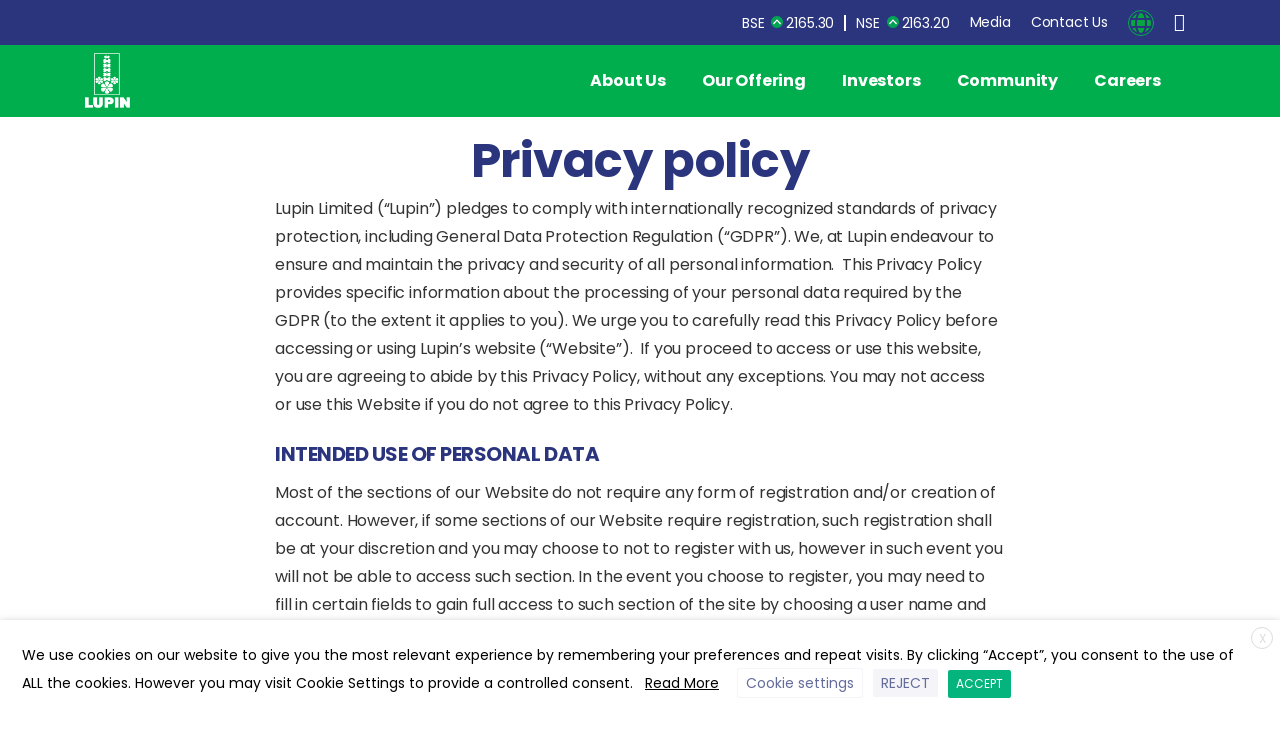

--- FILE ---
content_type: text/html; charset=UTF-8
request_url: https://lupinnewwebsite.azurewebsites.net/privacy-policy/
body_size: 38821
content:
<!doctype html>
<html lang="en-US">
<head>
	<meta charset="UTF-8">
	<meta name="viewport" content="width=device-width, initial-scale=1">
	<link rel="profile" href="https://gmpg.org/xfn/11">
	<link rel="pingback" href="https://www.lupin.com/xmlrpc.php" />
	<meta name='robots' content='index, follow, max-image-preview:large, max-snippet:-1, max-video-preview:-1' />

	<!-- This site is optimized with the Yoast SEO plugin v23.0 - https://yoast.com/wordpress/plugins/seo/ -->
	<title>Privacy Policy - Lupin</title>
	<link rel="canonical" href="https://www.lupin.com/privacy-policy/" />
	<meta property="og:locale" content="en_US" />
	<meta property="og:type" content="article" />
	<meta property="og:title" content="Privacy Policy - Lupin" />
	<meta property="og:url" content="https://www.lupin.com/privacy-policy/" />
	<meta property="og:site_name" content="Lupin" />
	<meta property="article:modified_time" content="2021-09-17T07:23:18+00:00" />
	<meta name="twitter:card" content="summary_large_image" />
	<meta name="twitter:label1" content="Est. reading time" />
	<meta name="twitter:data1" content="12 minutes" />
	<script type="application/ld+json" class="yoast-schema-graph">{"@context":"https://schema.org","@graph":[{"@type":"WebPage","@id":"https://www.lupin.com/privacy-policy/","url":"https://www.lupin.com/privacy-policy/","name":"Privacy Policy - Lupin","isPartOf":{"@id":"https://www.lupin.com/#website"},"datePublished":"2021-07-14T14:56:13+00:00","dateModified":"2021-09-17T07:23:18+00:00","inLanguage":"en-US","potentialAction":[{"@type":"ReadAction","target":["https://www.lupin.com/privacy-policy/"]}]},{"@type":"WebSite","@id":"https://www.lupin.com/#website","url":"https://www.lupin.com/","name":"Lupin","description":"The Official Website","potentialAction":[{"@type":"SearchAction","target":{"@type":"EntryPoint","urlTemplate":"https://www.lupin.com/?s={search_term_string}"},"query-input":"required name=search_term_string"}],"inLanguage":"en-US"}]}</script>
	<!-- / Yoast SEO plugin. -->


<link rel='dns-prefetch' href='//www.lupin.com' />
<link href='https://fonts.gstatic.com' crossorigin rel='preconnect' />
<link rel="alternate" type="application/rss+xml" title="Lupin &raquo; Feed" href="https://www.lupin.com/feed/" />
<link rel="alternate" type="application/rss+xml" title="Lupin &raquo; Comments Feed" href="https://www.lupin.com/comments/feed/" />
        		<link rel="Shortcut Icon" type="image/x-icon" href="https://www.lupin.com/wp-content/uploads/2020/12/favicon.png" />
        		<link rel="apple-touch-icon" sizes="180x180" href="https://www.lupin.com/wp-content/uploads/2020/12/favicon.png" />
        		<link rel="icon" type="image/png" sizes="32x32" href="https://www.lupin.com/wp-content/uploads/2020/12/favicon.png" />
        		<link rel="icon" type="image/png" sizes="16x16" href="https://www.lupin.com/wp-content/uploads/2020/12/favicon.png" />
        		<style id='wp-emoji-styles-inline-css' type='text/css'>

	img.wp-smiley, img.emoji {
		display: inline !important;
		border: none !important;
		box-shadow: none !important;
		height: 1em !important;
		width: 1em !important;
		margin: 0 0.07em !important;
		vertical-align: -0.1em !important;
		background: none !important;
		padding: 0 !important;
	}
</style>
<link rel='stylesheet' id='wp-block-library-css' href='https://www.lupin.com/wp-includes/css/dist/block-library/style.min.css?ver=48410e54203e0bcbb0760eb7fa84cc2c' type='text/css' media='all' />
<style id='classic-theme-styles-inline-css' type='text/css'>
/*! This file is auto-generated */
.wp-block-button__link{color:#fff;background-color:#32373c;border-radius:9999px;box-shadow:none;text-decoration:none;padding:calc(.667em + 2px) calc(1.333em + 2px);font-size:1.125em}.wp-block-file__button{background:#32373c;color:#fff;text-decoration:none}
</style>
<style id='global-styles-inline-css' type='text/css'>
body{--wp--preset--color--black: #000000;--wp--preset--color--cyan-bluish-gray: #abb8c3;--wp--preset--color--white: #ffffff;--wp--preset--color--pale-pink: #f78da7;--wp--preset--color--vivid-red: #cf2e2e;--wp--preset--color--luminous-vivid-orange: #ff6900;--wp--preset--color--luminous-vivid-amber: #fcb900;--wp--preset--color--light-green-cyan: #7bdcb5;--wp--preset--color--vivid-green-cyan: #00d084;--wp--preset--color--pale-cyan-blue: #8ed1fc;--wp--preset--color--vivid-cyan-blue: #0693e3;--wp--preset--color--vivid-purple: #9b51e0;--wp--preset--gradient--vivid-cyan-blue-to-vivid-purple: linear-gradient(135deg,rgba(6,147,227,1) 0%,rgb(155,81,224) 100%);--wp--preset--gradient--light-green-cyan-to-vivid-green-cyan: linear-gradient(135deg,rgb(122,220,180) 0%,rgb(0,208,130) 100%);--wp--preset--gradient--luminous-vivid-amber-to-luminous-vivid-orange: linear-gradient(135deg,rgba(252,185,0,1) 0%,rgba(255,105,0,1) 100%);--wp--preset--gradient--luminous-vivid-orange-to-vivid-red: linear-gradient(135deg,rgba(255,105,0,1) 0%,rgb(207,46,46) 100%);--wp--preset--gradient--very-light-gray-to-cyan-bluish-gray: linear-gradient(135deg,rgb(238,238,238) 0%,rgb(169,184,195) 100%);--wp--preset--gradient--cool-to-warm-spectrum: linear-gradient(135deg,rgb(74,234,220) 0%,rgb(151,120,209) 20%,rgb(207,42,186) 40%,rgb(238,44,130) 60%,rgb(251,105,98) 80%,rgb(254,248,76) 100%);--wp--preset--gradient--blush-light-purple: linear-gradient(135deg,rgb(255,206,236) 0%,rgb(152,150,240) 100%);--wp--preset--gradient--blush-bordeaux: linear-gradient(135deg,rgb(254,205,165) 0%,rgb(254,45,45) 50%,rgb(107,0,62) 100%);--wp--preset--gradient--luminous-dusk: linear-gradient(135deg,rgb(255,203,112) 0%,rgb(199,81,192) 50%,rgb(65,88,208) 100%);--wp--preset--gradient--pale-ocean: linear-gradient(135deg,rgb(255,245,203) 0%,rgb(182,227,212) 50%,rgb(51,167,181) 100%);--wp--preset--gradient--electric-grass: linear-gradient(135deg,rgb(202,248,128) 0%,rgb(113,206,126) 100%);--wp--preset--gradient--midnight: linear-gradient(135deg,rgb(2,3,129) 0%,rgb(40,116,252) 100%);--wp--preset--font-size--small: 13px;--wp--preset--font-size--medium: 20px;--wp--preset--font-size--large: 36px;--wp--preset--font-size--x-large: 42px;--wp--preset--spacing--20: 0.44rem;--wp--preset--spacing--30: 0.67rem;--wp--preset--spacing--40: 1rem;--wp--preset--spacing--50: 1.5rem;--wp--preset--spacing--60: 2.25rem;--wp--preset--spacing--70: 3.38rem;--wp--preset--spacing--80: 5.06rem;--wp--preset--shadow--natural: 6px 6px 9px rgba(0, 0, 0, 0.2);--wp--preset--shadow--deep: 12px 12px 50px rgba(0, 0, 0, 0.4);--wp--preset--shadow--sharp: 6px 6px 0px rgba(0, 0, 0, 0.2);--wp--preset--shadow--outlined: 6px 6px 0px -3px rgba(255, 255, 255, 1), 6px 6px rgba(0, 0, 0, 1);--wp--preset--shadow--crisp: 6px 6px 0px rgba(0, 0, 0, 1);}:where(.is-layout-flex){gap: 0.5em;}:where(.is-layout-grid){gap: 0.5em;}body .is-layout-flow > .alignleft{float: left;margin-inline-start: 0;margin-inline-end: 2em;}body .is-layout-flow > .alignright{float: right;margin-inline-start: 2em;margin-inline-end: 0;}body .is-layout-flow > .aligncenter{margin-left: auto !important;margin-right: auto !important;}body .is-layout-constrained > .alignleft{float: left;margin-inline-start: 0;margin-inline-end: 2em;}body .is-layout-constrained > .alignright{float: right;margin-inline-start: 2em;margin-inline-end: 0;}body .is-layout-constrained > .aligncenter{margin-left: auto !important;margin-right: auto !important;}body .is-layout-constrained > :where(:not(.alignleft):not(.alignright):not(.alignfull)){max-width: var(--wp--style--global--content-size);margin-left: auto !important;margin-right: auto !important;}body .is-layout-constrained > .alignwide{max-width: var(--wp--style--global--wide-size);}body .is-layout-flex{display: flex;}body .is-layout-flex{flex-wrap: wrap;align-items: center;}body .is-layout-flex > *{margin: 0;}body .is-layout-grid{display: grid;}body .is-layout-grid > *{margin: 0;}:where(.wp-block-columns.is-layout-flex){gap: 2em;}:where(.wp-block-columns.is-layout-grid){gap: 2em;}:where(.wp-block-post-template.is-layout-flex){gap: 1.25em;}:where(.wp-block-post-template.is-layout-grid){gap: 1.25em;}.has-black-color{color: var(--wp--preset--color--black) !important;}.has-cyan-bluish-gray-color{color: var(--wp--preset--color--cyan-bluish-gray) !important;}.has-white-color{color: var(--wp--preset--color--white) !important;}.has-pale-pink-color{color: var(--wp--preset--color--pale-pink) !important;}.has-vivid-red-color{color: var(--wp--preset--color--vivid-red) !important;}.has-luminous-vivid-orange-color{color: var(--wp--preset--color--luminous-vivid-orange) !important;}.has-luminous-vivid-amber-color{color: var(--wp--preset--color--luminous-vivid-amber) !important;}.has-light-green-cyan-color{color: var(--wp--preset--color--light-green-cyan) !important;}.has-vivid-green-cyan-color{color: var(--wp--preset--color--vivid-green-cyan) !important;}.has-pale-cyan-blue-color{color: var(--wp--preset--color--pale-cyan-blue) !important;}.has-vivid-cyan-blue-color{color: var(--wp--preset--color--vivid-cyan-blue) !important;}.has-vivid-purple-color{color: var(--wp--preset--color--vivid-purple) !important;}.has-black-background-color{background-color: var(--wp--preset--color--black) !important;}.has-cyan-bluish-gray-background-color{background-color: var(--wp--preset--color--cyan-bluish-gray) !important;}.has-white-background-color{background-color: var(--wp--preset--color--white) !important;}.has-pale-pink-background-color{background-color: var(--wp--preset--color--pale-pink) !important;}.has-vivid-red-background-color{background-color: var(--wp--preset--color--vivid-red) !important;}.has-luminous-vivid-orange-background-color{background-color: var(--wp--preset--color--luminous-vivid-orange) !important;}.has-luminous-vivid-amber-background-color{background-color: var(--wp--preset--color--luminous-vivid-amber) !important;}.has-light-green-cyan-background-color{background-color: var(--wp--preset--color--light-green-cyan) !important;}.has-vivid-green-cyan-background-color{background-color: var(--wp--preset--color--vivid-green-cyan) !important;}.has-pale-cyan-blue-background-color{background-color: var(--wp--preset--color--pale-cyan-blue) !important;}.has-vivid-cyan-blue-background-color{background-color: var(--wp--preset--color--vivid-cyan-blue) !important;}.has-vivid-purple-background-color{background-color: var(--wp--preset--color--vivid-purple) !important;}.has-black-border-color{border-color: var(--wp--preset--color--black) !important;}.has-cyan-bluish-gray-border-color{border-color: var(--wp--preset--color--cyan-bluish-gray) !important;}.has-white-border-color{border-color: var(--wp--preset--color--white) !important;}.has-pale-pink-border-color{border-color: var(--wp--preset--color--pale-pink) !important;}.has-vivid-red-border-color{border-color: var(--wp--preset--color--vivid-red) !important;}.has-luminous-vivid-orange-border-color{border-color: var(--wp--preset--color--luminous-vivid-orange) !important;}.has-luminous-vivid-amber-border-color{border-color: var(--wp--preset--color--luminous-vivid-amber) !important;}.has-light-green-cyan-border-color{border-color: var(--wp--preset--color--light-green-cyan) !important;}.has-vivid-green-cyan-border-color{border-color: var(--wp--preset--color--vivid-green-cyan) !important;}.has-pale-cyan-blue-border-color{border-color: var(--wp--preset--color--pale-cyan-blue) !important;}.has-vivid-cyan-blue-border-color{border-color: var(--wp--preset--color--vivid-cyan-blue) !important;}.has-vivid-purple-border-color{border-color: var(--wp--preset--color--vivid-purple) !important;}.has-vivid-cyan-blue-to-vivid-purple-gradient-background{background: var(--wp--preset--gradient--vivid-cyan-blue-to-vivid-purple) !important;}.has-light-green-cyan-to-vivid-green-cyan-gradient-background{background: var(--wp--preset--gradient--light-green-cyan-to-vivid-green-cyan) !important;}.has-luminous-vivid-amber-to-luminous-vivid-orange-gradient-background{background: var(--wp--preset--gradient--luminous-vivid-amber-to-luminous-vivid-orange) !important;}.has-luminous-vivid-orange-to-vivid-red-gradient-background{background: var(--wp--preset--gradient--luminous-vivid-orange-to-vivid-red) !important;}.has-very-light-gray-to-cyan-bluish-gray-gradient-background{background: var(--wp--preset--gradient--very-light-gray-to-cyan-bluish-gray) !important;}.has-cool-to-warm-spectrum-gradient-background{background: var(--wp--preset--gradient--cool-to-warm-spectrum) !important;}.has-blush-light-purple-gradient-background{background: var(--wp--preset--gradient--blush-light-purple) !important;}.has-blush-bordeaux-gradient-background{background: var(--wp--preset--gradient--blush-bordeaux) !important;}.has-luminous-dusk-gradient-background{background: var(--wp--preset--gradient--luminous-dusk) !important;}.has-pale-ocean-gradient-background{background: var(--wp--preset--gradient--pale-ocean) !important;}.has-electric-grass-gradient-background{background: var(--wp--preset--gradient--electric-grass) !important;}.has-midnight-gradient-background{background: var(--wp--preset--gradient--midnight) !important;}.has-small-font-size{font-size: var(--wp--preset--font-size--small) !important;}.has-medium-font-size{font-size: var(--wp--preset--font-size--medium) !important;}.has-large-font-size{font-size: var(--wp--preset--font-size--large) !important;}.has-x-large-font-size{font-size: var(--wp--preset--font-size--x-large) !important;}
.wp-block-navigation a:where(:not(.wp-element-button)){color: inherit;}
:where(.wp-block-post-template.is-layout-flex){gap: 1.25em;}:where(.wp-block-post-template.is-layout-grid){gap: 1.25em;}
:where(.wp-block-columns.is-layout-flex){gap: 2em;}:where(.wp-block-columns.is-layout-grid){gap: 2em;}
.wp-block-pullquote{font-size: 1.5em;line-height: 1.6;}
</style>
<link rel='stylesheet' id='cookie-law-info-css' href='https://www.lupin.com/wp-content/plugins/webtoffee-gdpr-cookie-consent/public/css/cookie-law-info-public.css?ver=2.3.4' type='text/css' media='all' />
<link rel='stylesheet' id='cookie-law-info-gdpr-css' href='https://www.lupin.com/wp-content/plugins/webtoffee-gdpr-cookie-consent/public/css/cookie-law-info-gdpr.css?ver=2.3.4' type='text/css' media='all' />
<style id='cookie-law-info-gdpr-inline-css' type='text/css'>
.cli-modal-content, .cli-tab-content { background-color: #ffffff; }.cli-privacy-content-text, .cli-modal .cli-modal-dialog, .cli-tab-container p, a.cli-privacy-readmore { color: #000000; }.cli-tab-header { background-color: #f2f2f2; }.cli-tab-header, .cli-tab-header a.cli-nav-link,span.cli-necessary-caption,.cli-switch .cli-slider:after { color: #000000; }.cli-switch .cli-slider:before { background-color: #ffffff; }.cli-switch input:checked + .cli-slider:before { background-color: #ffffff; }.cli-switch .cli-slider { background-color: #e3e1e8; }.cli-switch input:checked + .cli-slider { background-color: #28a745; }.cli-modal-close svg { fill: #000000; }.cli-tab-footer .wt-cli-privacy-accept-all-btn { background-color: #00acad; color: #ffffff}.cli-tab-footer .wt-cli-privacy-accept-btn { background-color: #00acad; color: #ffffff}.cli-tab-header a:before{ border-right: 1px solid #000000; border-bottom: 1px solid #000000; }
</style>
<link rel='stylesheet' id='essentials-child-style-css' href='https://www.lupin.com/wp-content/themes/essentials-child/style.css?ver=48410e54203e0bcbb0760eb7fa84cc2c' type='text/css' media='all' />
<style id='pix-intro-handle-inline-css' type='text/css'>

	 body:not(.render) .pix-overlay-item {
		 opacity: 0 !important;
	 }
	 body:not(.pix-loaded) .pix-wpml-header-btn {
		 opacity: 0;
	 }
	 
		 html:not(.render) {
			 background: #FFFFFF  !important;
		 }
 		 .pix-page-loading-bg:after {
 			 content: " ";
 			 position: fixed;
 			 top: 0;
 			 left: 0;
 			 width: 100vw;
 			 height: 100vh;
 			 display: block;
 			 background: #FFFFFF !important;
 			 pointer-events: none;
 			 transform: scaleX(1);
 			 transition: transform .2s ease-in-out;
 			 transform-origin: right center;
 			 z-index: 99999999999999999999;
 		 }
 		 body.render .pix-page-loading-bg:after {
 			 transform: scaleX(0);
 			 transform-origin: left center;
 		 }.vc_custom_1616505710648{background-color: #343a40 !important;}.vc_custom_1616586920939{border-bottom-width: 1px !important;padding-top: 25px !important;padding-bottom: 25px !important;border-bottom-color: #ffffff !important;border-bottom-style: solid !important;}.vc_custom_1614847539674{padding-top: 30px !important;padding-bottom: 30px !important;}.vc_custom_1614943092381{margin-bottom: 0px !important;}.vc_custom_1637159254058{padding-top: 10px !important;}.vc_custom_1614844609189{padding-bottom: 10px !important;}.vc_custom_1614844597636{padding-top: 0px !important;padding-bottom: 10px !important;}.vc_custom_1614844651254{padding-top: 0px !important;padding-bottom: 10px !important;}.vc_custom_1614844640994{padding-top: 0px !important;padding-bottom: 10px !important;}.vc_custom_1623837299442{margin-top: 5px !important;margin-bottom: 5px !important;}.vc_custom_1619415232871{margin-top: 5px !important;margin-bottom: 5px !important;}.vc_custom_1619415276560{margin-top: 5px !important;margin-bottom: 5px !important;}.vc_custom_1619415598880{margin-top: 5px !important;margin-bottom: 5px !important;}.vc_custom_1619415669740{margin-top: 5px !important;margin-bottom: 5px !important;}.vc_custom_1619415699649{margin-top: 5px !important;margin-bottom: 5px !important;}.vc_custom_1619415735459{margin-top: 5px !important;margin-bottom: 5px !important;}.vc_custom_1619415776780{margin-top: 5px !important;margin-bottom: 5px !important;}.vc_custom_1619415820539{margin-top: 5px !important;margin-bottom: 5px !important;}.vc_custom_1619415872452{margin-top: 5px !important;margin-bottom: 5px !important;}.vc_custom_1619415907719{margin-top: 5px !important;margin-bottom: 5px !important;}.vc_custom_1619416008699{margin-top: 5px !important;margin-bottom: 5px !important;}.vc_custom_1623837279970{margin-top: 5px !important;margin-bottom: 5px !important;}.vc_custom_1619416039490{margin-top: 5px !important;margin-bottom: 5px !important;}.vc_custom_1619416074284{margin-top: 5px !important;margin-bottom: 5px !important;}.vc_custom_1619416167841{margin-top: 5px !important;margin-bottom: 5px !important;}.vc_custom_1619416194780{margin-top: 5px !important;margin-bottom: 5px !important;}.vc_custom_1619416232499{margin-top: 5px !important;margin-bottom: 5px !important;}.vc_custom_1619416263129{margin-top: 5px !important;margin-bottom: 5px !important;}.vc_custom_1619416296950{margin-top: 5px !important;margin-bottom: 5px !important;}.vc_custom_1619416358059{margin-top: 5px !important;margin-bottom: 5px !important;}.vc_custom_1740997152613{margin-top: 5px !important;margin-bottom: 5px !important;}.vc_custom_1619416553890{margin-top: 5px !important;margin-bottom: 5px !important;}.vc_custom_1618071210424{margin-top: 5px !important;margin-bottom: 5px !important;}.vc_custom_1617784542779{margin-top: 5px !important;margin-bottom: 5px !important;}.vc_custom_1617784583730{margin-top: 5px !important;margin-bottom: 5px !important;}.vc_custom_1617785507088{margin-top: 5px !important;margin-bottom: 5px !important;}.vc_custom_1617784812394{margin-top: 5px !important;margin-bottom: 5px !important;}.vc_custom_1618071288915{margin-top: 5px !important;margin-bottom: 5px !important;}.vc_custom_1622527367701{margin-top: 5px !important;margin-bottom: 5px !important;}
</style>
<link rel='stylesheet' id='essentials-bootstrap-css' href='https://www.lupin.com/wp-content/themes/essentials/css/build/bootstrap.min.css?ver=48410e54203e0bcbb0760eb7fa84cc2c' type='text/css' media='all' />
<link rel='stylesheet' id='js_composer_front-css' href='https://www.lupin.com/wp-content/plugins/js_composer/assets/css/js_composer.min.css?ver=48410e54203e0bcbb0760eb7fa84cc2c' type='text/css' media='all' />
<script type="text/javascript" src="https://www.lupin.com/wp-includes/js/jquery/jquery.min.js?ver=3.7.1" id="jquery-core-js"></script>
<script type="text/javascript" src="https://www.lupin.com/wp-includes/js/jquery/jquery-migrate.min.js?ver=3.4.1" id="jquery-migrate-js"></script>
<script type="text/javascript" id="cookie-law-info-js-extra">
/* <![CDATA[ */
var Cli_Data = {"nn_cookie_ids":["_fbp","ASP.NET_SessionId","_ga","_gid","_gat_gtag_UA_139647988_1","VISITOR_INFO1_LIVE","test_cookie","IDE","lang","YSC","CONSENT","ARRAffinitySameSite","viewed_cookie_policy","ARRAffinity"],"non_necessary_cookies":{"necessary":["ASP.NET_SessionId","cookielawinfo-checkbox-others","viewed_cookie_policy","cookielawinfo-checkbox-necessary","cookielawinfo-checkbox-performance","cookielawinfo-checkbox-analytics","cookielawinfo-checkbox-advertisement","ARRAffinity","cookielawinfo-checkbox-functional"],"functional":["lang"],"performance":["YSC"],"analytics":["_ga","_gid","_gat_gtag_UA_139647988_1"],"advertisement":["_fbp","VISITOR_INFO1_LIVE","test_cookie","IDE"],"others":["CONSENT","ARRAffinitySameSite"]},"cookielist":{"necessary":{"id":48,"status":true,"priority":0,"title":"Necessary","strict":true,"default_state":false,"ccpa_optout":false,"loadonstart":false},"functional":{"id":49,"status":true,"priority":5,"title":"Functional","strict":false,"default_state":true,"ccpa_optout":false,"loadonstart":false},"performance":{"id":50,"status":true,"priority":4,"title":"Performance","strict":false,"default_state":true,"ccpa_optout":false,"loadonstart":false},"analytics":{"id":51,"status":true,"priority":3,"title":"Analytics","strict":false,"default_state":true,"ccpa_optout":false,"loadonstart":false},"advertisement":{"id":53,"status":true,"priority":2,"title":"Advertisement","strict":false,"default_state":true,"ccpa_optout":false,"loadonstart":false},"others":{"id":54,"status":true,"priority":1,"title":"Others","strict":false,"default_state":true,"ccpa_optout":false,"loadonstart":false}},"ajax_url":"https:\/\/www.lupin.com\/wp-admin\/admin-ajax.php","current_lang":"en","security":"8c62c5774e","eu_countries":["GB"],"geoIP":"disabled","use_custom_geolocation_api":"","custom_geolocation_api":"https:\/\/geoip.cookieyes.com\/geoip\/checker\/result.php","consentVersion":"1","strictlyEnabled":["necessary","obligatoire"],"cookieDomain":"","privacy_length":"250","ccpaEnabled":"","ccpaRegionBased":"","ccpaBarEnabled":"","ccpaType":"gdpr","triggerDomRefresh":"","secure_cookies":""};
var log_object = {"ajax_url":"https:\/\/www.lupin.com\/wp-admin\/admin-ajax.php"};
/* ]]> */
</script>
<script type="text/javascript" src="https://www.lupin.com/wp-content/plugins/webtoffee-gdpr-cookie-consent/public/js/cookie-law-info-public.js?ver=2.3.4" id="cookie-law-info-js"></script>
<link rel="https://api.w.org/" href="https://www.lupin.com/wp-json/" /><link rel="alternate" type="application/json" href="https://www.lupin.com/wp-json/wp/v2/pages/19771" /><link rel='shortlink' href='https://www.lupin.com/?p=19771' />
<link rel="alternate" type="application/json+oembed" href="https://www.lupin.com/wp-json/oembed/1.0/embed?url=https%3A%2F%2Fwww.lupin.com%2Fprivacy-policy%2F" />
<link rel="alternate" type="text/xml+oembed" href="https://www.lupin.com/wp-json/oembed/1.0/embed?url=https%3A%2F%2Fwww.lupin.com%2Fprivacy-policy%2F&#038;format=xml" />
<script type="text/plain" data-cli-class="cli-blocker-script"  data-cli-category="analytics" data-cli-script-type="analytics" data-cli-block="true" data-cli-block-if-ccpa-optout="false" data-cli-element-position="head" async src="https://www.googletagmanager.com/gtag/js?id=UA-139647988-1"></script>
<script type="text/plain" data-cli-class="cli-blocker-script"  data-cli-category="analytics" data-cli-script-type="analytics" data-cli-block="true" data-cli-block-if-ccpa-optout="false" data-cli-element-position="head">
  window.dataLayer = window.dataLayer || [];
  function gtag(){dataLayer.push(arguments);}
  gtag('js', new Date());

  gtag('config', 'UA-139647988-1');
</script><style type="text/css">
                    .ctl-bullets-container {
                display: block;
                position: fixed;
                right: 0;
                height: 100%;
                z-index: 1049;
                font-weight: normal;
                height: 70vh;
                overflow-x: hidden;
                overflow-y: auto;
                margin: 15vh auto;
            }</style>		<link rel="Shortcut Icon" type="image/x-icon" href="https://www.lupin.com/wp-content/uploads/2020/12/favicon.png" />
		<link rel="apple-touch-icon" sizes="180x180" href="https://www.lupin.com/wp-content/uploads/2020/12/favicon.png" />
		<link rel="icon" type="image/png" sizes="32x32" href="https://www.lupin.com/wp-content/uploads/2020/12/favicon.png" />
		<link rel="icon" type="image/png" sizes="16x16" href="https://www.lupin.com/wp-content/uploads/2020/12/favicon.png" />
		<meta name="generator" content="Powered by WPBakery Page Builder - drag and drop page builder for WordPress."/>
<link rel="icon" href="https://www.lupin.com/wp-content/uploads/2020/12/favicon.png" sizes="32x32" />
<link rel="icon" href="https://www.lupin.com/wp-content/uploads/2020/12/favicon.png" sizes="192x192" />
<link rel="apple-touch-icon" href="https://www.lupin.com/wp-content/uploads/2020/12/favicon.png" />
<meta name="msapplication-TileImage" content="https://www.lupin.com/wp-content/uploads/2020/12/favicon.png" />
<style type="text/css" data-type="vc_shortcodes-custom-css">.vc_custom_1619085034611{padding-top: 130px !important;padding-bottom: 80px !important;}</style><noscript><style> .wpb_animate_when_almost_visible { opacity: 1; }</style></noscript>	<!-- Global site tag (gtag.js) - Google Ads: 10944404470 -->
<script async src="https://www.googletagmanager.com/gtag/js?id=AW-10944404470"></script>
<script>
  window.dataLayer = window.dataLayer || [];
  function gtag(){dataLayer.push(arguments);}
  gtag('js', new Date());

  gtag('config', 'AW-10944404470');
</script>
<script>
function gtag_report_conversion(url) {
  var callback = function () {
    if (typeof(url) != 'undefined') {
      window.location = url;
    }
  };
  gtag('event', 'conversion', {
      'send_to': 'AW-10944404470/odUFCLGH78sDEPa32eIo',
      'event_callback': callback
  });
  return false;
}
</script>
<script>
window.addEventListener('pageshow', function(event) {
    if (event.persisted) {
        document.body.classList.add('render');
    }
});
</script>
</head>
<body class="page-template-default page page-id-19771 wpb-js-composer js-comp-ver-6.4.2 vc_responsive" style="" >
<div class="pix-page-loading-bg"></div>
<div class="pix-loading-circ-path"></div>
<div id="page" class="site bg-white shadow-lg">
	        <div class="pix-header-transparent pix-is-sticky-header pix-header-transparent-parent sticky-top2 position-relative">
            <div class="position-absolute w-100 ">
                <div class="pix-topbar position-relative pix-header-desktop pix-topbar-normal text-pix-topbar-header-custom bg-custom  text-white sticky-top2 p-sticky" style="z-index:999;background:#acc52b;">
    <div class="container">
    <style>
                    .global-dropdown {
                        border: none;
                    }

                    .global-content a img {
                        margin-right: 5px;
                    }

                    .global-content {
                        display: none;
                        position: absolute;
                        background-color: #f1f1f1;
                        min-width: 160px;
                        box-shadow: 0px 8px 16px 0px rgba(0, 0, 0, 0.2);
                        z-index: 9999 !important;
                        top: 45px;
                        text-align: left;
                    }

                    .global-content a {
                        color: black;
                        padding: 12px 16px;
                        text-decoration: none;
                        display: block;
                    }
                </style>
        <div class="row d-flex align-items-center align-items-stretch">
                        <div class="col-12 col-lg-6 column  text-left py-md-0 d-flex align-items-center">
                            </div>

                                    <div id="header-top" class="col-12 col-lg-6 column text-right pix-header-min-height py-md-0 d-flex align-items-center justify-content-end">

                <div data-anim-type="disabled" class="d-inline-flex line-height-1 align-items-center text-sm pix-header-text pix-py-5 text-custom mb-0 marketwrap">
                    <span class="line-height-1 ss">BSE <i class="marketup"></i>2165.30</span>
                    <span class="line-height-1 ss">NSE <i class="marketup"></i>2163.20</span>
                </div>
                <div class="d-inline-flex align-items-center d-inline-block2  mb-0">
                    <a data-anim-type="disabled" class="btn btn-custom pix-py-10 d-flex align-items-center mr-0" href="https://www.lupin.com/media" data-popup-link="">
                        <span>Media</span>
                    </a>
                </div>
                <div class="d-inline-flex align-items-center d-inline-block2  mb̉̉̉̉̉-0">
                    <a data-anim-type="disabled" class="btn btn-custom  pix-py-10 d-flex align-items-center mr-0" href="https://www.lupin.com/contact-us" data-popup-link="">
                        <span>Contact Us</span>
                    </a>
                </div>
                <a data-anim-type="fade-in-left" href="https://www.lupin.com/global-presence" id="global-dropdownid" class="global-dropdown btn btnnglob pix-header-btn btn-link p-0 pix-px-15 pix-global-btn pix-toggle-overlay m-0 d-inline-flex align-items-center text-custom pix-waiting animated"><img src="https://www.lupin.com/country-icons/global-icon-25.png" style="  border: solid 1px #00ae4d; border-radius: 25px;" class="img-responsive"></a>
                <a data-anim-type="fade-in-left" href="#" class="btn pix-header-btn btn-link p-0 pix-px-15 pix-search-btn pix-toggle-overlay m-0 d-inline-flex align-items-center text-custom pix-waiting animated"><i class="pixicon-zoom text-18 pix-header-text "></i></a>
                <div class="global-content" id="global-contentid">
                    <a href="https://www.lupin.com/about-us/india-business/" target="_blank"> <img src="https://www.lupin.com/country-icons/india.png" alt="indian flag icon"> India </a>
                    <a href="https://www.lupin.com/US/" target="_blank"> <img src="https://www.lupin.com/country-icons/usa.png" alt="USA flag icon"> USA</a>
                    <a href="https://www.lupinhealthcare.co.uk/" target="_blank"> <img src="https://www.lupin.com/country-icons/great-britain.png" alt="great-britain flag icon"> UK</a>
                    <a href="https://www.mydynamics.co.za/" target="_blank"> <img src="https://www.lupin.com/country-icons/south-africa.png" alt="south-africa flag icon"> South Africa</a>
                    <a href="https://generichealth.com.au/" target="_blank"> <img src="https://www.lupin.com/country-icons/australia.png" alt="australia flag icon"> Australia</a>
                    <a href="https://www.multicare.com.ph/" target="_blank"> <img src="https://www.lupin.com/country-icons/philippines.png" alt="philippines flag icon"> Philippines</a>
                    <a href="https://www.hormosan.com/" target="_blank"> <img src="https://www.lupin.com/country-icons/germany.png" alt="germany flag icon"> Germany</a>
                    <a href="https://www.nanomi.com/" target="_blank"> <img src="https://www.lupin.com/country-icons/netherlands.png" alt="netherlands flag icon"> Netherlands</a>
                    <a href="https://www.laboratoriosgrin.com/" target="_blank"> <img src="https://www.lupin.com/country-icons/mexico.png" alt="mexico flag icon"> Mexico</a>
                    <a href="https://medquimica.ind.br/" target="_blank"> <img src="https://www.lupin.com/country-icons/brazil.png" alt="brazil flag icon">  Brazil</a>
                    <a href="https://www.lupinpharma.ca/" target="_blank"> <img src="https://www.lupin.com/country-icons/canada.png" alt="canada flag icon">  Canada</a>
                    <a href="https://lupin-neurosciences.com/our-world/" target="_blank"> <img src="https://www.lupin.com/country-icons/switzerland.png" alt="Switzerland flag icon">  Switzerland</a>
                </div>

            </div>

        </div>
            </div>
    </div>

<script>
    document.getElementById("global-dropdownid").addEventListener("mouseover", function() {
        document.getElementById("global-contentid").style.display = "block";
        this.style.cssText = "height: 45px;";
        document.getElementById("masthead").style.cssText = "position: relative !importannt; z-index: 0 !important";
        
    });
    document.getElementById("global-dropdownid").addEventListener("mouseleave", function() {
        document.getElementById("global-contentid").style.display = "none";
        
    });
    document.getElementById("global-contentid").addEventListener("mouseover", function() {
        this.style.display = "block";
    });
    document.getElementById("global-contentid").addEventListener("mouseleave", function() {
        this.style.display = "none";
        document.getElementById("global-dropdownid").style.cssText = "";
        document.getElementById("masthead").style.cssText = "";
    });
</script>                <div class="pix-header-placeholder position-relative d-block w-100">
                        <header id="masthead" class="pix-header pix-header-desktop d-block2 pix-header-normal2 pix-scroll-shadow sticky-top2 position-relative pix-header-container-area pix-header-transparent bg-transparent" data-text="light-opacity-7" data-text-scroll="body-default" data-bg-class="bg-transparent" data-bg-color="" style="" data-scroll-class="bg-white" data-scroll-color="" >
            <div class="container">
                <nav class="navbar pix-main-menu navbar-hover-drop navbar-expand-lg navbar-light d-inline-block2">
                            <div class="slide-in-container d-flex align-items-center">
            <div class="d-inline-block animate-in slide-in-container" data-anim-type="slide-in-up" style="">
                                            <a class="navbar-brand" href="https://www.lupin.com/" rel="home">
                                <img class="pix-logo" src="https://www.lupin.com/wp-content/uploads/2020/12/Logo1.png" alt="Lupin" style="height:40px;width:auto;" >
                                                                    <img class="pix-logo-scroll" src="https://www.lupin.com/wp-content/uploads/2020/12/Logo1.png" alt="Lupin" style="height:40px;width:auto;">
                                                                </a>
                                        </div>
        </div>
                <div class="d-inline-block pix-px-5 mx-2">
            <div class="bg-light-opacity-1 pix-header-divider is-main-divider  " data-color="light-opacity-1" data-scroll-color="light-opacity-1"></div>
                            <div class="bg-light-opacity-1 pix-header-divider is-scroll-divider "></div>
                    </div>
        
            <button class="navbar-toggler hamburger--spin hamburger d-flex d-lg-none" type="button" data-toggle="collapse" data-target="#navbarNav-317" aria-controls="navbarNav-317" aria-expanded="false" aria-label="Toggle navigation">
                <span class="hamburger-box">

                    <span class="hamburger-inner bg-light-opacity-7">
                        <span class="hamburger-inner-before bg-light-opacity-7"></span>
                        <span class="hamburger-inner-after bg-light-opacity-7"></span>
                    </span>

                </span>
            </button>
            <div id="navbarNav-317" class="collapse navbar-collapse align-self-stretch   justify-content-end "><ul id="menu-default-essentials-menu" class="navbar-nav nav-style-megamenu align-self-stretch align-items-center "><li itemscope="itemscope" itemtype="https://www.schema.org/SiteNavigationElement" id="menu-item-13390" class="menu-item menu-item-type-custom menu-item-object-custom menu-item-has-children dropdown menu-item-13390 nav-item dropdown d-md-flex align-self-stretch overflow-visible align-items-center mega-item"><a title="About Us" class="text-light-opacity-7 font-weight-bold pix-nav-link  dropdown-toggle nav-link animate-in" target="_self" href="https://www.lupin.com/about-us" data-toggle="dropdown" aria-haspopup="true" aria-expanded="false" id="menu-item-dropdown-13390" data-anim-type="fade-in"><span class="pix-dropdown-title text-sm  pix-header-text">About Us</span></a>
<div class="dropdown-menu"  aria-labelledby="menu-item-dropdown-13390" role="menu">
<div class="submenu-box bg-white overflow-hidden2"><div class="container overflow-hidden"><div class="row w-100">	<div class="col-lg-3 none pix-p-202 "><div class="d-block position-relative w-100 pix-menu-box  pix-dark pix-menu-full-height"><div class="item-inner pix-menu-box-inner d-flex align-items-end w-100 h-100 pix-hover-item  position-relative overflow-hidden" style="-webkit-transform: translateZ(0);transform: translateZ(0);"><img width="1200" height="800" src="https://www.lupin.com/wp-content/uploads/2021/04/our-story.jpg" class="pix-bg-image d-inline-block w-100 pix-img-scale pix-opacity-10" alt="" decoding="async" fetchpriority="high" srcset="https://www.lupin.com/wp-content/uploads/2021/04/our-story.jpg 1200w, https://www.lupin.com/wp-content/uploads/2021/04/our-story-300x200.jpg 300w, https://www.lupin.com/wp-content/uploads/2021/04/our-story-1024x683.jpg 1024w, https://www.lupin.com/wp-content/uploads/2021/04/our-story-768x512.jpg 768w, https://www.lupin.com/wp-content/uploads/2021/04/our-story-600x400.jpg 600w" sizes="(max-width: 1200px) 100vw, 1200px" /><a target="_self" href="https://www.lupin.com/about-us" class="pix-img-overlay pix-box-container d-md-flex align-items-center w-100 justify-content-center pix-p-20" ><span class="pix-box-link text-heading-default btn btn-sm p-0 font-weight-bold pix-py-5 text-sm2 pix-hover-item d-flex align-items-center align-self-stretch">About Us <i class="ml-2 pixicon-angle-right d-flex align-self-center font-weight-bold pix-hover-right" style="line-height:16px;"></i></span></a></div></div>	</div>
	<div class="col-lg-3 none pix-p-202 pix-dropdown-padding">		<div itemscope="itemscope" itemtype="https://www.schema.org/SiteNavigationElement" id="menu-item-15637" class="menu-item menu-item-type-custom menu-item-object-custom menu-item-15637 nav-item dropdown d-md-flex align-self-stretch overflow-visible align-items-center w-100"><a title="Overview" class="text-light-opacity-7 font-weight-bold pix-nav-link  dropdown-item" target="_self" href="https://www.lupin.com/about-us" data-anim-type="fade-in"><span class="pix-dropdown-title  text-body-default  font-weight-bold">Overview</span></a></div>
		<div itemscope="itemscope" itemtype="https://www.schema.org/SiteNavigationElement" id="menu-item-14798" class="menu-item menu-item-type-post_type menu-item-object-page menu-item-14798 nav-item dropdown d-md-flex align-self-stretch overflow-visible align-items-center w-100"><a title="Our Story" class="text-light-opacity-7 font-weight-bold pix-nav-link  dropdown-item" target="_self" href="https://www.lupin.com/about-us/our-story/" data-anim-type="fade-in"><span class="pix-dropdown-title  text-body-default  font-weight-bold">Our Story</span></a></div>
		<div itemscope="itemscope" itemtype="https://www.schema.org/SiteNavigationElement" id="menu-item-45880" class="menu-item menu-item-type-custom menu-item-object-custom menu-item-45880 nav-item dropdown d-md-flex align-self-stretch overflow-visible align-items-center w-100"><a title="Our Purpose" class="text-light-opacity-7 font-weight-bold pix-nav-link  dropdown-item" target="_self" href="https://www.lupin.com/our-purpose/" data-anim-type="fade-in"><span class="pix-dropdown-title  text-body-default  font-weight-bold">Our Purpose</span></a></div>
		<div itemscope="itemscope" itemtype="https://www.schema.org/SiteNavigationElement" id="menu-item-15634" class="menu-item menu-item-type-post_type menu-item-object-page menu-item-15634 nav-item dropdown d-md-flex align-self-stretch overflow-visible align-items-center w-100"><a title="Our Values" class="text-light-opacity-7 font-weight-bold pix-nav-link  dropdown-item" target="_self" href="https://www.lupin.com/about-us/our-values/" data-anim-type="fade-in"><span class="pix-dropdown-title  text-body-default  font-weight-bold">Our Values</span></a></div>
		<div itemscope="itemscope" itemtype="https://www.schema.org/SiteNavigationElement" id="menu-item-14935" class="menu-item menu-item-type-post_type menu-item-object-page menu-item-14935 nav-item dropdown d-md-flex align-self-stretch overflow-visible align-items-center w-100"><a title="Our Governing Principles" class="text-light-opacity-7 font-weight-bold pix-nav-link  dropdown-item" target="_self" href="https://www.lupin.com/about-us/our-governing-principles/" data-anim-type="fade-in"><span class="pix-dropdown-title  text-body-default  font-weight-bold">Our Governing Principles</span></a></div>
	</div>
	<div class="col-lg-3 none pix-p-202 pix-dropdown-padding">		<div itemscope="itemscope" itemtype="https://www.schema.org/SiteNavigationElement" id="menu-item-14794" class="menu-item menu-item-type-post_type menu-item-object-page menu-item-14794 nav-item dropdown d-md-flex align-self-stretch overflow-visible align-items-center w-100"><a title="Global Manufacturing" class="text-light-opacity-7 font-weight-bold pix-nav-link  dropdown-item" target="_self" href="https://www.lupin.com/about-us/global-manufacturing/" data-anim-type="fade-in"><span class="pix-dropdown-title  text-body-default  font-weight-bold">Global Manufacturing</span></a></div>
		<div itemscope="itemscope" itemtype="https://www.schema.org/SiteNavigationElement" id="menu-item-14800" class="menu-item menu-item-type-post_type menu-item-object-page menu-item-14800 nav-item dropdown d-md-flex align-self-stretch overflow-visible align-items-center w-100"><a title="Research and Development (R&#038;D)" class="text-light-opacity-7 font-weight-bold pix-nav-link  dropdown-item" target="_self" href="https://www.lupin.com/about-us/research-and-innovation/" data-anim-type="fade-in"><span class="pix-dropdown-title  text-body-default  font-weight-bold">Research and Development (R&#038;D)</span></a></div>
		<div itemscope="itemscope" itemtype="https://www.schema.org/SiteNavigationElement" id="menu-item-14795" class="menu-item menu-item-type-post_type menu-item-object-page menu-item-14795 nav-item dropdown d-md-flex align-self-stretch overflow-visible align-items-center w-100"><a title="Global Presence" class="text-light-opacity-7 font-weight-bold pix-nav-link  dropdown-item" target="_self" href="https://www.lupin.com/about-us/global-presence/" data-anim-type="fade-in"><span class="pix-dropdown-title  text-body-default  font-weight-bold">Global Presence</span></a></div>
	</div>
	<div class="col-lg-3 none pix-p-202 pix-dropdown-padding">		<div itemscope="itemscope" itemtype="https://www.schema.org/SiteNavigationElement" id="menu-item-14797" class="menu-item menu-item-type-post_type menu-item-object-page menu-item-14797 nav-item dropdown d-md-flex align-self-stretch overflow-visible align-items-center w-100"><a title="Our Leadership" class="text-light-opacity-7 font-weight-bold pix-nav-link  dropdown-item" target="_self" href="https://www.lupin.com/about-us/leadership/" data-anim-type="fade-in"><span class="pix-dropdown-title  text-body-default  font-weight-bold">Our Leadership</span></a></div>
		<div itemscope="itemscope" itemtype="https://www.schema.org/SiteNavigationElement" id="menu-item-14936" class="menu-item menu-item-type-post_type menu-item-object-page menu-item-14936 nav-item dropdown d-md-flex align-self-stretch overflow-visible align-items-center w-100"><a title="Awards and Recognition" class="text-light-opacity-7 font-weight-bold pix-nav-link  dropdown-item" target="_self" href="https://www.lupin.com/about-us/awards-and-recognition/" data-anim-type="fade-in"><span class="pix-dropdown-title  text-body-default  font-weight-bold">Awards and Recognition</span></a></div>
	</div>
</div>
</div>
</div>
</div>
</li>
<li itemscope="itemscope" itemtype="https://www.schema.org/SiteNavigationElement" id="menu-item-14842" class="menu-item menu-item-type-post_type menu-item-object-page menu-item-has-children dropdown menu-item-14842 nav-item dropdown d-md-flex align-self-stretch overflow-visible align-items-center mega-item"><a title="Our Offering" class="text-light-opacity-7 font-weight-bold pix-nav-link  dropdown-toggle nav-link animate-in" target="_self" href="https://www.lupin.com/our-products/" data-toggle="dropdown" aria-haspopup="true" aria-expanded="false" id="menu-item-dropdown-14842" data-anim-type="fade-in"><span class="pix-dropdown-title text-sm  pix-header-text">Our Offering</span></a>
<div class="dropdown-menu"  aria-labelledby="menu-item-dropdown-14842" role="menu">
<div class="submenu-box bg-white overflow-hidden2"><div class="container overflow-hidden"><div class="row w-100">	<div class="col-lg-4 none pix-p-202 "><div class="d-block position-relative w-100 pix-menu-box  pix-dark pix-menu-full-height"><div class="item-inner pix-menu-box-inner d-flex align-items-end w-100 h-100 pix-hover-item  position-relative overflow-hidden" style="-webkit-transform: translateZ(0);transform: translateZ(0);"><img width="370" height="197" src="https://www.lupin.com/wp-content/uploads/2021/03/products-menu.jpg" class="pix-bg-image d-inline-block w-100 pix-img-scale pix-opacity-10" alt="" decoding="async" srcset="https://www.lupin.com/wp-content/uploads/2021/03/products-menu.jpg 370w, https://www.lupin.com/wp-content/uploads/2021/03/products-menu-300x160.jpg 300w" sizes="(max-width: 370px) 100vw, 370px" /><a target="_self" href="https://www.lupin.com/our-products" class="pix-img-overlay pix-box-container d-md-flex align-items-center w-100 justify-content-center pix-p-20" ><span class="pix-box-link text-heading-default btn btn-sm p-0 font-weight-bold pix-py-5 text-sm2 pix-hover-item d-flex align-items-center align-self-stretch">Products <i class="ml-2 pixicon-angle-right d-flex align-self-center font-weight-bold pix-hover-right" style="line-height:16px;"></i></span></a></div></div>	</div>
	<div class="col-lg-3 none pix-p-202 pix-dropdown-padding">		<div itemscope="itemscope" itemtype="https://www.schema.org/SiteNavigationElement" id="menu-item-15641" class="menu-item menu-item-type-custom menu-item-object-custom menu-item-15641 nav-item dropdown d-md-flex align-self-stretch overflow-visible align-items-center w-100"><a title="Overview" class="text-light-opacity-7 font-weight-bold pix-nav-link  dropdown-item" target="_self" href="https://www.lupin.com/our-products/" data-anim-type="fade-in"><span class="pix-dropdown-title  text-body-default  font-weight-bold">Overview</span></a></div>
		<div itemscope="itemscope" itemtype="https://www.schema.org/SiteNavigationElement" id="menu-item-15958" class="menu-item menu-item-type-post_type menu-item-object-page menu-item-15958 nav-item dropdown d-md-flex align-self-stretch overflow-visible align-items-center w-100"><a title="Key Therapeutic Areas" class="text-light-opacity-7 font-weight-bold pix-nav-link  dropdown-item" target="_self" href="https://www.lupin.com/our-products/key-therapeutic-areas/" data-anim-type="fade-in"><span class="pix-dropdown-title  text-body-default  font-weight-bold">Key Therapeutic Areas</span></a></div>
		<div itemscope="itemscope" itemtype="https://www.schema.org/SiteNavigationElement" id="menu-item-17820" class="menu-item menu-item-type-post_type menu-item-object-page menu-item-17820 nav-item dropdown d-md-flex align-self-stretch overflow-visible align-items-center w-100"><a title="Generics" class="text-light-opacity-7 font-weight-bold pix-nav-link  dropdown-item" target="_self" href="https://www.lupin.com/our-products/generics/" data-anim-type="fade-in"><span class="pix-dropdown-title  text-body-default  font-weight-bold">Generics</span></a></div>
		<div itemscope="itemscope" itemtype="https://www.schema.org/SiteNavigationElement" id="menu-item-19268" class="menu-item menu-item-type-post_type menu-item-object-page menu-item-19268 nav-item dropdown d-md-flex align-self-stretch overflow-visible align-items-center w-100"><a title="Product Finder" class="text-light-opacity-7 font-weight-bold pix-nav-link  dropdown-item" target="_self" href="https://www.lupin.com/our-products/product-finder/" data-anim-type="fade-in"><span class="pix-dropdown-title  text-body-default  font-weight-bold">Product Finder</span></a></div>
		<div itemscope="itemscope" itemtype="https://www.schema.org/SiteNavigationElement" id="menu-item-18974" class="menu-item menu-item-type-custom menu-item-object-custom menu-item-18974 nav-item dropdown d-md-flex align-self-stretch overflow-visible align-items-center w-100"><a title="Tech-Driven Offerings" class="text-light-opacity-7 font-weight-bold pix-nav-link  dropdown-item" target="_self" href="https://www.lupin.com/our-products/#offerings" data-anim-type="fade-in"><span class="pix-dropdown-title  text-body-default  font-weight-bold">Tech-Driven Offerings</span></a></div>
	</div>
	<div class="col-lg-2 none pix-p-202 pix-dropdown-padding">		<div itemscope="itemscope" itemtype="https://www.schema.org/SiteNavigationElement" id="menu-item-17826" class="menu-item menu-item-type-post_type menu-item-object-page menu-item-17826 nav-item dropdown d-md-flex align-self-stretch overflow-visible align-items-center w-100"><a title="Biosimilars" class="text-light-opacity-7 font-weight-bold pix-nav-link  dropdown-item" target="_self" href="https://www.lupin.com/our-products/biosimilars/" data-anim-type="fade-in"><span class="pix-dropdown-title  text-body-default  font-weight-bold">Biosimilars</span></a></div>
		<div itemscope="itemscope" itemtype="https://www.schema.org/SiteNavigationElement" id="menu-item-17827" class="menu-item menu-item-type-post_type menu-item-object-page menu-item-17827 nav-item dropdown d-md-flex align-self-stretch overflow-visible align-items-center w-100"><a title="Specialty" class="text-light-opacity-7 font-weight-bold pix-nav-link  dropdown-item" target="_self" href="https://www.lupin.com/our-products/specialty/" data-anim-type="fade-in"><span class="pix-dropdown-title  text-body-default  font-weight-bold">Specialty</span></a></div>
		<div itemscope="itemscope" itemtype="https://www.schema.org/SiteNavigationElement" id="menu-item-17828" class="menu-item menu-item-type-post_type menu-item-object-page menu-item-17828 nav-item dropdown d-md-flex align-self-stretch overflow-visible align-items-center w-100"><a title="Over-the-Counter" class="text-light-opacity-7 font-weight-bold pix-nav-link  dropdown-item" target="_self" href="https://www.lupin.com/our-products/over-the-counter-otc/" data-anim-type="fade-in"><span class="pix-dropdown-title  text-body-default  font-weight-bold">Over-the-Counter</span></a></div>
		<div itemscope="itemscope" itemtype="https://www.schema.org/SiteNavigationElement" id="menu-item-44108" class="menu-item menu-item-type-post_type menu-item-object-page menu-item-44108 nav-item dropdown d-md-flex align-self-stretch overflow-visible align-items-center w-100"><a title="Biotech CDMO" class="text-light-opacity-7 font-weight-bold pix-nav-link  dropdown-item" target="_self" href="https://www.lupin.com/lupin-biotech-cdmo/" data-anim-type="fade-in"><span class="pix-dropdown-title  text-body-default  font-weight-bold">Biotech CDMO</span></a></div>
	</div>
	<div class="col-lg-3 none pix-p-202 pix-dropdown-padding">		<div itemscope="itemscope" itemtype="https://www.schema.org/SiteNavigationElement" id="menu-item-17823" class="menu-item menu-item-type-post_type menu-item-object-page menu-item-17823 nav-item dropdown d-md-flex align-self-stretch overflow-visible align-items-center w-100"><a title="Active Pharmaceutical Ingredients (API)" class="text-light-opacity-7 font-weight-bold pix-nav-link  dropdown-item" target="_self" href="https://www.lupin.com/our-products/active-pharmaceutical-ingredients/" data-anim-type="fade-in"><span class="pix-dropdown-title  text-body-default  font-weight-bold">Active Pharmaceutical Ingredients (API)</span></a></div>
		<div itemscope="itemscope" itemtype="https://www.schema.org/SiteNavigationElement" id="menu-item-18440" class="menu-item menu-item-type-post_type menu-item-object-page menu-item-18440 nav-item dropdown d-md-flex align-self-stretch overflow-visible align-items-center w-100"><a title="Global Institutional Business" class="text-light-opacity-7 font-weight-bold pix-nav-link  dropdown-item" target="_self" href="https://www.lupin.com/our-products/global-institutional-business/" data-anim-type="fade-in"><span class="pix-dropdown-title  text-body-default  font-weight-bold">Global Institutional Business</span></a></div>
		<div itemscope="itemscope" itemtype="https://www.schema.org/SiteNavigationElement" id="menu-item-41636" class="menu-item menu-item-type-custom menu-item-object-custom menu-item-41636 nav-item dropdown d-md-flex align-self-stretch overflow-visible align-items-center w-100"><a title="Lupin Manufacturing Solutions" class="text-light-opacity-7 font-weight-bold pix-nav-link  dropdown-item" target="_blank" href="https://www.lupin.com/LMS" data-anim-type="fade-in"><span class="pix-dropdown-title  text-body-default  font-weight-bold">Lupin Manufacturing Solutions</span></a></div>
	</div>
</div>
</div>
</div>
</div>
</li>
<li itemscope="itemscope" itemtype="https://www.schema.org/SiteNavigationElement" id="menu-item-13296" class="menu-item menu-item-type-custom menu-item-object-custom menu-item-has-children dropdown menu-item-13296 nav-item dropdown d-md-flex align-self-stretch overflow-visible align-items-center mega-item"><a title="Investors" class="text-light-opacity-7 font-weight-bold pix-nav-link  dropdown-toggle nav-link animate-in" target="_self" href="https://www.lupin.com/investors" data-toggle="dropdown" aria-haspopup="true" aria-expanded="false" id="menu-item-dropdown-13296" data-anim-type="fade-in"><span class="pix-dropdown-title text-sm  pix-header-text">Investors</span></a>
<div class="dropdown-menu"  aria-labelledby="menu-item-dropdown-13296" role="menu">
<div class="submenu-box bg-white overflow-hidden2"><div class="container overflow-hidden"><div class="row w-100">	<div class="col-lg-3 none pix-p-202 "><div class="d-block position-relative w-100 pix-menu-box  pix-dark pix-menu-full-height"><div class="item-inner pix-menu-box-inner d-flex align-items-end w-100 h-100 pix-hover-item  position-relative overflow-hidden" style="-webkit-transform: translateZ(0);transform: translateZ(0);"><img width="370" height="197" src="https://www.lupin.com/wp-content/uploads/2021/03/investors-menu.jpg" class="pix-bg-image d-inline-block w-100 pix-img-scale pix-opacity-10" alt="" decoding="async" srcset="https://www.lupin.com/wp-content/uploads/2021/03/investors-menu.jpg 370w, https://www.lupin.com/wp-content/uploads/2021/03/investors-menu-300x160.jpg 300w" sizes="(max-width: 370px) 100vw, 370px" /><a target="_blank" href="https://www.lupin.com/investors/" class="pix-img-overlay pix-box-container d-md-flex align-items-center w-100 justify-content-center pix-p-20" ><span class="pix-box-link text-heading-default btn btn-sm p-0 font-weight-bold pix-py-5 text-sm2 pix-hover-item d-flex align-items-center align-self-stretch">Investors <i class="ml-2 pixicon-angle-right d-flex align-self-center font-weight-bold pix-hover-right" style="line-height:16px;"></i></span></a></div></div>	</div>
	<div class="col-lg-3 none pix-p-202 pix-dropdown-padding">		<div itemscope="itemscope" itemtype="https://www.schema.org/SiteNavigationElement" id="menu-item-15655" class="menu-item menu-item-type-custom menu-item-object-custom menu-item-15655 nav-item dropdown d-md-flex align-self-stretch overflow-visible align-items-center w-100"><a title="Overview" class="text-light-opacity-7 font-weight-bold pix-nav-link  dropdown-item" target="_self" href="https://www.lupin.com/investors" data-anim-type="fade-in"><span class="pix-dropdown-title  text-body-default  font-weight-bold">Overview</span></a></div>
		<div itemscope="itemscope" itemtype="https://www.schema.org/SiteNavigationElement" id="menu-item-20970" class="menu-item menu-item-type-post_type menu-item-object-page menu-item-20970 nav-item dropdown d-md-flex align-self-stretch overflow-visible align-items-center w-100"><a title="Financials" class="text-light-opacity-7 font-weight-bold pix-nav-link  dropdown-item" target="_self" href="https://www.lupin.com/investors/financials/" data-anim-type="fade-in"><span class="pix-dropdown-title  text-body-default  font-weight-bold">Financials</span></a></div>
		<div itemscope="itemscope" itemtype="https://www.schema.org/SiteNavigationElement" id="menu-item-17831" class="menu-item menu-item-type-post_type menu-item-object-page menu-item-17831 nav-item dropdown d-md-flex align-self-stretch overflow-visible align-items-center w-100"><a title="Reports &#038; Filings" class="text-light-opacity-7 font-weight-bold pix-nav-link  dropdown-item" target="_self" href="https://www.lupin.com/investors/reports-filings/" data-anim-type="fade-in"><span class="pix-dropdown-title  text-body-default  font-weight-bold">Reports &#038; Filings</span></a></div>
		<div itemscope="itemscope" itemtype="https://www.schema.org/SiteNavigationElement" id="menu-item-17898" class="menu-item menu-item-type-post_type menu-item-object-page menu-item-17898 nav-item dropdown d-md-flex align-self-stretch overflow-visible align-items-center w-100"><a title="Committees of the Board" class="text-light-opacity-7 font-weight-bold pix-nav-link  dropdown-item" target="_self" href="https://www.lupin.com/investors/committees-of-the-board/" data-anim-type="fade-in"><span class="pix-dropdown-title  text-body-default  font-weight-bold">Committees of the Board</span></a></div>
		<div itemscope="itemscope" itemtype="https://www.schema.org/SiteNavigationElement" id="menu-item-17899" class="menu-item menu-item-type-post_type menu-item-object-page menu-item-17899 nav-item dropdown d-md-flex align-self-stretch overflow-visible align-items-center w-100"><a title="Code of Conduct" class="text-light-opacity-7 font-weight-bold pix-nav-link  dropdown-item" target="_self" href="https://www.lupin.com/investors/code-of-conduct/" data-anim-type="fade-in"><span class="pix-dropdown-title  text-body-default  font-weight-bold">Code of Conduct</span></a></div>
	</div>
	<div class="col-lg-3 none pix-p-202 pix-dropdown-padding">		<div itemscope="itemscope" itemtype="https://www.schema.org/SiteNavigationElement" id="menu-item-17897" class="menu-item menu-item-type-post_type menu-item-object-page menu-item-17897 nav-item dropdown d-md-flex align-self-stretch overflow-visible align-items-center w-100"><a title="Policies" class="text-light-opacity-7 font-weight-bold pix-nav-link  dropdown-item" target="_self" href="https://www.lupin.com/investors/policies/" data-anim-type="fade-in"><span class="pix-dropdown-title  text-body-default  font-weight-bold">Policies</span></a></div>
		<div itemscope="itemscope" itemtype="https://www.schema.org/SiteNavigationElement" id="menu-item-21403" class="menu-item menu-item-type-custom menu-item-object-custom menu-item-21403 nav-item dropdown d-md-flex align-self-stretch overflow-visible align-items-center w-100"><a title="Shareholder Information" class="text-light-opacity-7 font-weight-bold pix-nav-link  dropdown-item" target="_self" href="https://www.lupin.com/investors#shareholder" data-anim-type="fade-in"><span class="pix-dropdown-title  text-body-default  font-weight-bold">Shareholder Information</span></a></div>
		<div itemscope="itemscope" itemtype="https://www.schema.org/SiteNavigationElement" id="menu-item-21404" class="menu-item menu-item-type-custom menu-item-object-custom menu-item-21404 nav-item dropdown d-md-flex align-self-stretch overflow-visible align-items-center w-100"><a title="Memorandum &amp; Articles of Association" class="text-light-opacity-7 font-weight-bold pix-nav-link  dropdown-item" target="_self" href="https://www.lupin.com/wp-content/uploads/2021/04/Lupin-Revised-MOA-AOA-Lupin-Limited.pdf" data-anim-type="fade-in"><span class="pix-dropdown-title  text-body-default  font-weight-bold">Memorandum &#038; Articles of Association</span></a></div>
		<div itemscope="itemscope" itemtype="https://www.schema.org/SiteNavigationElement" id="menu-item-41304" class="menu-item menu-item-type-post_type menu-item-object-page menu-item-41304 nav-item dropdown d-md-flex align-self-stretch overflow-visible align-items-center w-100"><a title="Employee Stock Option Schemes" class="text-light-opacity-7 font-weight-bold pix-nav-link  dropdown-item" target="_self" href="https://www.lupin.com/investors/employee-stock-option-schemes/" data-anim-type="fade-in"><span class="pix-dropdown-title  text-body-default  font-weight-bold">Employee Stock Option Schemes</span></a></div>
	</div>
	<div class="col-lg-3 none pix-p-202 pix-dropdown-padding">		<div itemscope="itemscope" itemtype="https://www.schema.org/SiteNavigationElement" id="menu-item-18450" class="menu-item menu-item-type-post_type menu-item-object-page menu-item-18450 nav-item dropdown d-md-flex align-self-stretch overflow-visible align-items-center w-100"><a title="News &#038; Events" class="text-light-opacity-7 font-weight-bold pix-nav-link  dropdown-item" target="_self" href="https://www.lupin.com/investors/news-events/" data-anim-type="fade-in"><span class="pix-dropdown-title  text-body-default  font-weight-bold">News &#038; Events</span></a></div>
		<div itemscope="itemscope" itemtype="https://www.schema.org/SiteNavigationElement" id="menu-item-17901" class="menu-item menu-item-type-custom menu-item-object-custom menu-item-17901 nav-item dropdown d-md-flex align-self-stretch overflow-visible align-items-center w-100"><a title="Business Responsibility" class="text-light-opacity-7 font-weight-bold pix-nav-link  dropdown-item" target="_blank" href="https://www.lupin.com/wp-content/uploads/2025/07/business-responsiblity-report.pdf" data-anim-type="fade-in"><span class="pix-dropdown-title  text-body-default  font-weight-bold">Business Responsibility</span></a></div>
		<div itemscope="itemscope" itemtype="https://www.schema.org/SiteNavigationElement" id="menu-item-17835" class="menu-item menu-item-type-post_type menu-item-object-page menu-item-17835 nav-item dropdown d-md-flex align-self-stretch overflow-visible align-items-center w-100"><a title="Analyst Coverage" class="text-light-opacity-7 font-weight-bold pix-nav-link  dropdown-item" target="_self" href="https://www.lupin.com/investors/analyst-coverage/" data-anim-type="fade-in"><span class="pix-dropdown-title  text-body-default  font-weight-bold">Analyst Coverage</span></a></div>
		<div itemscope="itemscope" itemtype="https://www.schema.org/SiteNavigationElement" id="menu-item-17900" class="menu-item menu-item-type-custom menu-item-object-custom menu-item-17900 nav-item dropdown d-md-flex align-self-stretch overflow-visible align-items-center w-100"><a title="Investor FAQs" class="text-light-opacity-7 font-weight-bold pix-nav-link  dropdown-item" target="_self" href="https://www.lupin.com/investors/investor-faqs/" data-anim-type="fade-in"><span class="pix-dropdown-title  text-body-default  font-weight-bold">Investor FAQs</span></a></div>
	</div>
</div>
</div>
</div>
</div>
</li>
<li itemscope="itemscope" itemtype="https://www.schema.org/SiteNavigationElement" id="menu-item-18456" class="menu-item menu-item-type-post_type menu-item-object-page menu-item-18456 nav-item dropdown d-md-flex align-self-stretch overflow-visible align-items-center"><a title="Community" class="text-light-opacity-7 font-weight-bold pix-nav-link  nav-link animate-in" target="_self" href="https://www.lupin.com/community/" data-anim-type="fade-in"><span class="pix-dropdown-title text-sm  pix-header-text">Community</span></a></li>
<li itemscope="itemscope" itemtype="https://www.schema.org/SiteNavigationElement" id="menu-item-29538" class="menu-item menu-item-type-custom menu-item-object-custom menu-item-29538 nav-item dropdown d-md-flex align-self-stretch overflow-visible align-items-center"><a title="Careers" class="text-light-opacity-7 font-weight-bold pix-nav-link  nav-link animate-in" target="_blank" href="https://careers.lupin.com/" data-anim-type="fade-in"><span class="pix-dropdown-title text-sm  pix-header-text">Careers</span></a></li>
</ul></div>        <span class="mx-2"></span>
                        </nav>
                
            </div>
                    </header>


                        </div>
                            </div>
        </div>
            <div class="pix-topbar pix-header-mobile pix-topbar-normal bg-primary text-white p-sticky py-22 "
        style="">
        <div class="container">
            <div class="row">
                                <div class="col-12 column text-right py-md-02 pix-py-10">
                                        <div data-anim-type="disabled"
                        class="d-inline-flex line-height-1 align-items-center text-sm pix-header-text pix-py-5 text-custom mb-0 marketwrap">
                        <span class="line-height-1 ss">BSE <i
                                class="marketup"></i>2165.30</span>
                        <span class="line-height-1 ss">NSE <i
                                class="marketup"></i>2163.20</span>
                    </div>
                    <div class="d-inline-flex align-items-center d-inline-block2  mb-0">
                        <a data-anim-type="disabled" class="btn btn-custom pix-py-10 d-flex align-items-center mr-0"
                            href="https://www.lupin.com/media" data-popup-link="">
                            <span>Media</span>
                        </a>
                    </div>
                    <div class="d-inline-flex align-items-center d-inline-block2  mb-0">
                        <a data-anim-type="disabled" class="btn btn-custom  pix-py-10 d-flex align-items-center mr-0"
                            href="https://www.lupin.com/contact-us" data-popup-link="">
                            <span>Contact Us</span>
                        </a>
                    </div>

                    <style>
                        .global-dropdown {
                            border: none;
                        }

                        .global-content a img {
                            margin-right: 5px;
                        }

                        .global-content {
                            background-color: #f1f1f1;
                            box-shadow: 0px 8px 16px 0px rgba(0, 0, 0, 0.2);
                            z-index: 9999 !important;
                            text-align: left;
                            position: absolute;
                            width: 100%;



                        }

                        .global-content a {
                            color: black;
                            padding: 12px 16px;
                            text-decoration: none;
                            display: block;
                        }
                    </style>
                    <!-- <a data-anim-type="fade-in-left" href="#" class="btn pix-header-btn btn-link p-0 pix-px-15 pix-search-btn pix-toggle-overlay m-0 d-inline-flex align-items-center text-custom pix-waiting animated"><i class="pixicon-map text-18 pix-header-text "></i></a> -->
                    <a data-anim-type="fade-in-left" href="javascript:void(0)" type="button" data-toggle="collapse"
                        data-target="#navbarNav-100" aria-controls="navbarNav-100" aria-expanded="false"
                        aria-label="Toggle navigation"
                        class="navbar-toggler collapsed btn pix-header-btn btn-link p-0 pix-px-15 pix-global-btn pix-toggle-overlay m-0 d-inline-flex align-items-center text-custom pix-waiting animated"><i
                            class="text-18 pix-header-text"><img
                                src="https://www.lupin.com/wp-content/uploads/2021/03/planet-earth-1.svg"
                                class="img-responsive svg"></i></a>
                    <a data-anim-type="fade-in-left" href="#"
                        class="btn pix-header-btn btn-link p-0 pix-px-15 pix-search-btn pix-toggle-overlay m-0 d-inline-flex align-items-center text-custom pix-waiting animated"><i
                            class="pixicon-zoom text-18 pix-header-text "></i></a>



                </div>

            </div>
                    </div>
            </div>

<div id="navbarNav-100" class="navbar-collapse global-content collapse">

    <span style="position:absolute; right:75px; top:10px;" class="navbar-toggler" type="button" data-toggle="collapse"
        data-target="#navbarNav-100" aria-controls="navbarNav-100" aria-expanded="false" aria-label="Toggle navigation">
        <span style="color: #333333 ;" class="navbar-toggler-icon">
            <i class="pixicon-close-square"></i>
        </span>
    </span>


    <a href="https://www.lupin.com/about-us/india-business/" target="_blank"> <img
            src="https://www.lupin.com/country-icons/india.png" alt="indian flag icon"> India </a>
    <a href="https://www.lupin.com/US/" target="_blank"> <img src="https://www.lupin.com/country-icons/usa.png"
            alt="USA flag icon"> USA</a>
    <a href="https://www.lupinhealthcare.co.uk/" target="_blank"> <img
            src="https://www.lupin.com/country-icons/great-britain.png" alt="great-britain flag icon"> UK</a>
    <a href="https://www.mydynamics.co.za/" target="_blank"> <img
            src="https://www.lupin.com/country-icons/south-africa.png" alt="south-africa flag icon"> South Africa</a>
    <a href="https://generichealth.com.au/" target="_blank"> <img
            src="https://www.lupin.com/country-icons/australia.png" alt="australia flag icon"> Australia</a>
    <a href="https://www.multicare.com.ph/" target="_blank"> <img
            src="https://www.lupin.com/country-icons/philippines.png" alt="philippines flag icon"> Philippines</a>
    <a href="https://www.hormosan.com/" target="_blank"> <img src="https://www.lupin.com/country-icons/germany.png"
            alt="germany flag icon"> Germany</a>
    <a href="https://www.nanomi.com/" target="_blank"> <img src="https://www.lupin.com/country-icons/netherlands.png"
            alt="netherlands flag icon"> Netherlands</a>
    <a href="https://www.laboratoriosgrin.com/" target="_blank"> <img
            src="https://www.lupin.com/country-icons/mexico.png" alt="mexico flag icon"> Mexico</a>
    <a href="https://medquimica.ind.br/" target="_blank"> <img src="https://www.lupin.com/country-icons/brazil.png"
            alt="brazil flag icon"> Brazil</a>
    <a href="https://www.lupinpharma.ca/" target="_blank"> <img src="https://www.lupin.com/country-icons/canada.png"
            alt="canada flag icon"> Canada</a>
    <a href="https://lupin-neurosciences.com/our-world/" target="_blank"> <img src="https://www.lupin.com/country-icons/switzerland.png"
    alt="Switzerland flag icon"> Switzerland</a>

</div>
    <header id="mobile_head" class="pix-header pix-header-mobile d-inline-block pix-header-normal pix-scroll-shadow sticky-top header-scroll2 bg-white" style="">
         <div class="container">
             <nav class="navbar navbar-hover-drop navbar-expand-lg navbar-light d-inline-block2">
    				        <div class="slide-in-container d-flex align-items-center">
            <div class="d-inline-block animate-in slide-in-container" data-anim-type="slide-in-up" style="">
                                        <a class="navbar-brand" href="https://www.lupin.com/" rel="home">
                            <img src="https://www.lupin.com/wp-content/uploads/2020/12/Logo1.png" alt="Lupin" style="height:35px;width:auto;">
                        </a>
                                    </div>
        </div>
        
            <button class="navbar-toggler hamburger--spin hamburger d-flex d-lg-none" type="button" data-toggle="collapse" data-target="#navbarNav-86" aria-controls="navbarNav-86" aria-expanded="false" aria-label="Toggle navigation">
                <span class="hamburger-box">

                    <span class="hamburger-inner bg-body-default">
                        <span class="hamburger-inner-before bg-body-default"></span>
                        <span class="hamburger-inner-after bg-body-default"></span>
                    </span>

                </span>
            </button>
            <div id="navbarNav-86" class="collapse navbar-collapse align-self-stretch   "><ul id="menu-default-essentials-menu-1" class="navbar-nav nav-style-megamenu align-self-stretch align-items-center "><li itemscope="itemscope" itemtype="https://www.schema.org/SiteNavigationElement" class="menu-item menu-item-type-custom menu-item-object-custom menu-item-has-children dropdown menu-item-13390 nav-item dropdown d-md-flex align-self-stretch overflow-visible align-items-center mega-item"><a title="About Us" class="text-body-default font-weight-bold pix-nav-link  dropdown-toggle nav-link animate-in" target="_self" href="https://www.lupin.com/about-us" data-toggle="dropdown" aria-haspopup="true" aria-expanded="false" id="menu-item-dropdown-13390" data-anim-type="fade-in"><span class="pix-dropdown-title text-sm  pix-header-text">About Us</span></a>
<div class="dropdown-menu"  aria-labelledby="menu-item-dropdown-13390" role="menu">
<div class="submenu-box bg-white overflow-hidden2"><div class="container overflow-hidden"><div class="row w-100">	<div class="col-lg-3 none pix-p-202 "><div class="d-block position-relative w-100 pix-menu-box  pix-dark pix-menu-full-height"><div class="item-inner pix-menu-box-inner d-flex align-items-end w-100 h-100 pix-hover-item  position-relative overflow-hidden" style="-webkit-transform: translateZ(0);transform: translateZ(0);"><img width="1200" height="800" src="https://www.lupin.com/wp-content/uploads/2021/04/our-story.jpg" class="pix-bg-image d-inline-block w-100 pix-img-scale pix-opacity-10" alt="" decoding="async" srcset="https://www.lupin.com/wp-content/uploads/2021/04/our-story.jpg 1200w, https://www.lupin.com/wp-content/uploads/2021/04/our-story-300x200.jpg 300w, https://www.lupin.com/wp-content/uploads/2021/04/our-story-1024x683.jpg 1024w, https://www.lupin.com/wp-content/uploads/2021/04/our-story-768x512.jpg 768w, https://www.lupin.com/wp-content/uploads/2021/04/our-story-600x400.jpg 600w" sizes="(max-width: 1200px) 100vw, 1200px" /><a target="_self" href="https://www.lupin.com/about-us" class="pix-img-overlay pix-box-container d-md-flex align-items-center w-100 justify-content-center pix-p-20" ><span class="pix-box-link text-heading-default btn btn-sm p-0 font-weight-bold pix-py-5 text-sm2 pix-hover-item d-flex align-items-center align-self-stretch">About Us <i class="ml-2 pixicon-angle-right d-flex align-self-center font-weight-bold pix-hover-right" style="line-height:16px;"></i></span></a></div></div>	</div>
	<div class="col-lg-3 none pix-p-202 pix-dropdown-padding">		<div itemscope="itemscope" itemtype="https://www.schema.org/SiteNavigationElement" class="menu-item menu-item-type-custom menu-item-object-custom menu-item-15637 nav-item dropdown d-md-flex align-self-stretch overflow-visible align-items-center w-100"><a title="Overview" class="text-body-default font-weight-bold pix-nav-link  dropdown-item" target="_self" href="https://www.lupin.com/about-us" data-anim-type="fade-in"><span class="pix-dropdown-title  text-body-default  font-weight-bold">Overview</span></a></div>
		<div itemscope="itemscope" itemtype="https://www.schema.org/SiteNavigationElement" class="menu-item menu-item-type-post_type menu-item-object-page menu-item-14798 nav-item dropdown d-md-flex align-self-stretch overflow-visible align-items-center w-100"><a title="Our Story" class="text-body-default font-weight-bold pix-nav-link  dropdown-item" target="_self" href="https://www.lupin.com/about-us/our-story/" data-anim-type="fade-in"><span class="pix-dropdown-title  text-body-default  font-weight-bold">Our Story</span></a></div>
		<div itemscope="itemscope" itemtype="https://www.schema.org/SiteNavigationElement" class="menu-item menu-item-type-custom menu-item-object-custom menu-item-45880 nav-item dropdown d-md-flex align-self-stretch overflow-visible align-items-center w-100"><a title="Our Purpose" class="text-body-default font-weight-bold pix-nav-link  dropdown-item" target="_self" href="https://www.lupin.com/our-purpose/" data-anim-type="fade-in"><span class="pix-dropdown-title  text-body-default  font-weight-bold">Our Purpose</span></a></div>
		<div itemscope="itemscope" itemtype="https://www.schema.org/SiteNavigationElement" class="menu-item menu-item-type-post_type menu-item-object-page menu-item-15634 nav-item dropdown d-md-flex align-self-stretch overflow-visible align-items-center w-100"><a title="Our Values" class="text-body-default font-weight-bold pix-nav-link  dropdown-item" target="_self" href="https://www.lupin.com/about-us/our-values/" data-anim-type="fade-in"><span class="pix-dropdown-title  text-body-default  font-weight-bold">Our Values</span></a></div>
		<div itemscope="itemscope" itemtype="https://www.schema.org/SiteNavigationElement" class="menu-item menu-item-type-post_type menu-item-object-page menu-item-14935 nav-item dropdown d-md-flex align-self-stretch overflow-visible align-items-center w-100"><a title="Our Governing Principles" class="text-body-default font-weight-bold pix-nav-link  dropdown-item" target="_self" href="https://www.lupin.com/about-us/our-governing-principles/" data-anim-type="fade-in"><span class="pix-dropdown-title  text-body-default  font-weight-bold">Our Governing Principles</span></a></div>
	</div>
	<div class="col-lg-3 none pix-p-202 pix-dropdown-padding">		<div itemscope="itemscope" itemtype="https://www.schema.org/SiteNavigationElement" class="menu-item menu-item-type-post_type menu-item-object-page menu-item-14794 nav-item dropdown d-md-flex align-self-stretch overflow-visible align-items-center w-100"><a title="Global Manufacturing" class="text-body-default font-weight-bold pix-nav-link  dropdown-item" target="_self" href="https://www.lupin.com/about-us/global-manufacturing/" data-anim-type="fade-in"><span class="pix-dropdown-title  text-body-default  font-weight-bold">Global Manufacturing</span></a></div>
		<div itemscope="itemscope" itemtype="https://www.schema.org/SiteNavigationElement" class="menu-item menu-item-type-post_type menu-item-object-page menu-item-14800 nav-item dropdown d-md-flex align-self-stretch overflow-visible align-items-center w-100"><a title="Research and Development (R&#038;D)" class="text-body-default font-weight-bold pix-nav-link  dropdown-item" target="_self" href="https://www.lupin.com/about-us/research-and-innovation/" data-anim-type="fade-in"><span class="pix-dropdown-title  text-body-default  font-weight-bold">Research and Development (R&#038;D)</span></a></div>
		<div itemscope="itemscope" itemtype="https://www.schema.org/SiteNavigationElement" class="menu-item menu-item-type-post_type menu-item-object-page menu-item-14795 nav-item dropdown d-md-flex align-self-stretch overflow-visible align-items-center w-100"><a title="Global Presence" class="text-body-default font-weight-bold pix-nav-link  dropdown-item" target="_self" href="https://www.lupin.com/about-us/global-presence/" data-anim-type="fade-in"><span class="pix-dropdown-title  text-body-default  font-weight-bold">Global Presence</span></a></div>
	</div>
	<div class="col-lg-3 none pix-p-202 pix-dropdown-padding">		<div itemscope="itemscope" itemtype="https://www.schema.org/SiteNavigationElement" class="menu-item menu-item-type-post_type menu-item-object-page menu-item-14797 nav-item dropdown d-md-flex align-self-stretch overflow-visible align-items-center w-100"><a title="Our Leadership" class="text-body-default font-weight-bold pix-nav-link  dropdown-item" target="_self" href="https://www.lupin.com/about-us/leadership/" data-anim-type="fade-in"><span class="pix-dropdown-title  text-body-default  font-weight-bold">Our Leadership</span></a></div>
		<div itemscope="itemscope" itemtype="https://www.schema.org/SiteNavigationElement" class="menu-item menu-item-type-post_type menu-item-object-page menu-item-14936 nav-item dropdown d-md-flex align-self-stretch overflow-visible align-items-center w-100"><a title="Awards and Recognition" class="text-body-default font-weight-bold pix-nav-link  dropdown-item" target="_self" href="https://www.lupin.com/about-us/awards-and-recognition/" data-anim-type="fade-in"><span class="pix-dropdown-title  text-body-default  font-weight-bold">Awards and Recognition</span></a></div>
	</div>
</div>
</div>
</div>
</div>
</li>
<li itemscope="itemscope" itemtype="https://www.schema.org/SiteNavigationElement" class="menu-item menu-item-type-post_type menu-item-object-page menu-item-has-children dropdown menu-item-14842 nav-item dropdown d-md-flex align-self-stretch overflow-visible align-items-center mega-item"><a title="Our Offering" class="text-body-default font-weight-bold pix-nav-link  dropdown-toggle nav-link animate-in" target="_self" href="https://www.lupin.com/our-products/" data-toggle="dropdown" aria-haspopup="true" aria-expanded="false" id="menu-item-dropdown-14842" data-anim-type="fade-in"><span class="pix-dropdown-title text-sm  pix-header-text">Our Offering</span></a>
<div class="dropdown-menu"  aria-labelledby="menu-item-dropdown-14842" role="menu">
<div class="submenu-box bg-white overflow-hidden2"><div class="container overflow-hidden"><div class="row w-100">	<div class="col-lg-4 none pix-p-202 "><div class="d-block position-relative w-100 pix-menu-box  pix-dark pix-menu-full-height"><div class="item-inner pix-menu-box-inner d-flex align-items-end w-100 h-100 pix-hover-item  position-relative overflow-hidden" style="-webkit-transform: translateZ(0);transform: translateZ(0);"><img width="370" height="197" src="https://www.lupin.com/wp-content/uploads/2021/03/products-menu.jpg" class="pix-bg-image d-inline-block w-100 pix-img-scale pix-opacity-10" alt="" decoding="async" srcset="https://www.lupin.com/wp-content/uploads/2021/03/products-menu.jpg 370w, https://www.lupin.com/wp-content/uploads/2021/03/products-menu-300x160.jpg 300w" sizes="(max-width: 370px) 100vw, 370px" /><a target="_self" href="https://www.lupin.com/our-products" class="pix-img-overlay pix-box-container d-md-flex align-items-center w-100 justify-content-center pix-p-20" ><span class="pix-box-link text-heading-default btn btn-sm p-0 font-weight-bold pix-py-5 text-sm2 pix-hover-item d-flex align-items-center align-self-stretch">Products <i class="ml-2 pixicon-angle-right d-flex align-self-center font-weight-bold pix-hover-right" style="line-height:16px;"></i></span></a></div></div>	</div>
	<div class="col-lg-3 none pix-p-202 pix-dropdown-padding">		<div itemscope="itemscope" itemtype="https://www.schema.org/SiteNavigationElement" class="menu-item menu-item-type-custom menu-item-object-custom menu-item-15641 nav-item dropdown d-md-flex align-self-stretch overflow-visible align-items-center w-100"><a title="Overview" class="text-body-default font-weight-bold pix-nav-link  dropdown-item" target="_self" href="https://www.lupin.com/our-products/" data-anim-type="fade-in"><span class="pix-dropdown-title  text-body-default  font-weight-bold">Overview</span></a></div>
		<div itemscope="itemscope" itemtype="https://www.schema.org/SiteNavigationElement" class="menu-item menu-item-type-post_type menu-item-object-page menu-item-15958 nav-item dropdown d-md-flex align-self-stretch overflow-visible align-items-center w-100"><a title="Key Therapeutic Areas" class="text-body-default font-weight-bold pix-nav-link  dropdown-item" target="_self" href="https://www.lupin.com/our-products/key-therapeutic-areas/" data-anim-type="fade-in"><span class="pix-dropdown-title  text-body-default  font-weight-bold">Key Therapeutic Areas</span></a></div>
		<div itemscope="itemscope" itemtype="https://www.schema.org/SiteNavigationElement" class="menu-item menu-item-type-post_type menu-item-object-page menu-item-17820 nav-item dropdown d-md-flex align-self-stretch overflow-visible align-items-center w-100"><a title="Generics" class="text-body-default font-weight-bold pix-nav-link  dropdown-item" target="_self" href="https://www.lupin.com/our-products/generics/" data-anim-type="fade-in"><span class="pix-dropdown-title  text-body-default  font-weight-bold">Generics</span></a></div>
		<div itemscope="itemscope" itemtype="https://www.schema.org/SiteNavigationElement" class="menu-item menu-item-type-post_type menu-item-object-page menu-item-19268 nav-item dropdown d-md-flex align-self-stretch overflow-visible align-items-center w-100"><a title="Product Finder" class="text-body-default font-weight-bold pix-nav-link  dropdown-item" target="_self" href="https://www.lupin.com/our-products/product-finder/" data-anim-type="fade-in"><span class="pix-dropdown-title  text-body-default  font-weight-bold">Product Finder</span></a></div>
		<div itemscope="itemscope" itemtype="https://www.schema.org/SiteNavigationElement" class="menu-item menu-item-type-custom menu-item-object-custom menu-item-18974 nav-item dropdown d-md-flex align-self-stretch overflow-visible align-items-center w-100"><a title="Tech-Driven Offerings" class="text-body-default font-weight-bold pix-nav-link  dropdown-item" target="_self" href="https://www.lupin.com/our-products/#offerings" data-anim-type="fade-in"><span class="pix-dropdown-title  text-body-default  font-weight-bold">Tech-Driven Offerings</span></a></div>
	</div>
	<div class="col-lg-2 none pix-p-202 pix-dropdown-padding">		<div itemscope="itemscope" itemtype="https://www.schema.org/SiteNavigationElement" class="menu-item menu-item-type-post_type menu-item-object-page menu-item-17826 nav-item dropdown d-md-flex align-self-stretch overflow-visible align-items-center w-100"><a title="Biosimilars" class="text-body-default font-weight-bold pix-nav-link  dropdown-item" target="_self" href="https://www.lupin.com/our-products/biosimilars/" data-anim-type="fade-in"><span class="pix-dropdown-title  text-body-default  font-weight-bold">Biosimilars</span></a></div>
		<div itemscope="itemscope" itemtype="https://www.schema.org/SiteNavigationElement" class="menu-item menu-item-type-post_type menu-item-object-page menu-item-17827 nav-item dropdown d-md-flex align-self-stretch overflow-visible align-items-center w-100"><a title="Specialty" class="text-body-default font-weight-bold pix-nav-link  dropdown-item" target="_self" href="https://www.lupin.com/our-products/specialty/" data-anim-type="fade-in"><span class="pix-dropdown-title  text-body-default  font-weight-bold">Specialty</span></a></div>
		<div itemscope="itemscope" itemtype="https://www.schema.org/SiteNavigationElement" class="menu-item menu-item-type-post_type menu-item-object-page menu-item-17828 nav-item dropdown d-md-flex align-self-stretch overflow-visible align-items-center w-100"><a title="Over-the-Counter" class="text-body-default font-weight-bold pix-nav-link  dropdown-item" target="_self" href="https://www.lupin.com/our-products/over-the-counter-otc/" data-anim-type="fade-in"><span class="pix-dropdown-title  text-body-default  font-weight-bold">Over-the-Counter</span></a></div>
		<div itemscope="itemscope" itemtype="https://www.schema.org/SiteNavigationElement" class="menu-item menu-item-type-post_type menu-item-object-page menu-item-44108 nav-item dropdown d-md-flex align-self-stretch overflow-visible align-items-center w-100"><a title="Biotech CDMO" class="text-body-default font-weight-bold pix-nav-link  dropdown-item" target="_self" href="https://www.lupin.com/lupin-biotech-cdmo/" data-anim-type="fade-in"><span class="pix-dropdown-title  text-body-default  font-weight-bold">Biotech CDMO</span></a></div>
	</div>
	<div class="col-lg-3 none pix-p-202 pix-dropdown-padding">		<div itemscope="itemscope" itemtype="https://www.schema.org/SiteNavigationElement" class="menu-item menu-item-type-post_type menu-item-object-page menu-item-17823 nav-item dropdown d-md-flex align-self-stretch overflow-visible align-items-center w-100"><a title="Active Pharmaceutical Ingredients (API)" class="text-body-default font-weight-bold pix-nav-link  dropdown-item" target="_self" href="https://www.lupin.com/our-products/active-pharmaceutical-ingredients/" data-anim-type="fade-in"><span class="pix-dropdown-title  text-body-default  font-weight-bold">Active Pharmaceutical Ingredients (API)</span></a></div>
		<div itemscope="itemscope" itemtype="https://www.schema.org/SiteNavigationElement" class="menu-item menu-item-type-post_type menu-item-object-page menu-item-18440 nav-item dropdown d-md-flex align-self-stretch overflow-visible align-items-center w-100"><a title="Global Institutional Business" class="text-body-default font-weight-bold pix-nav-link  dropdown-item" target="_self" href="https://www.lupin.com/our-products/global-institutional-business/" data-anim-type="fade-in"><span class="pix-dropdown-title  text-body-default  font-weight-bold">Global Institutional Business</span></a></div>
		<div itemscope="itemscope" itemtype="https://www.schema.org/SiteNavigationElement" class="menu-item menu-item-type-custom menu-item-object-custom menu-item-41636 nav-item dropdown d-md-flex align-self-stretch overflow-visible align-items-center w-100"><a title="Lupin Manufacturing Solutions" class="text-body-default font-weight-bold pix-nav-link  dropdown-item" target="_blank" href="https://www.lupin.com/LMS" data-anim-type="fade-in"><span class="pix-dropdown-title  text-body-default  font-weight-bold">Lupin Manufacturing Solutions</span></a></div>
	</div>
</div>
</div>
</div>
</div>
</li>
<li itemscope="itemscope" itemtype="https://www.schema.org/SiteNavigationElement" class="menu-item menu-item-type-custom menu-item-object-custom menu-item-has-children dropdown menu-item-13296 nav-item dropdown d-md-flex align-self-stretch overflow-visible align-items-center mega-item"><a title="Investors" class="text-body-default font-weight-bold pix-nav-link  dropdown-toggle nav-link animate-in" target="_self" href="https://www.lupin.com/investors" data-toggle="dropdown" aria-haspopup="true" aria-expanded="false" id="menu-item-dropdown-13296" data-anim-type="fade-in"><span class="pix-dropdown-title text-sm  pix-header-text">Investors</span></a>
<div class="dropdown-menu"  aria-labelledby="menu-item-dropdown-13296" role="menu">
<div class="submenu-box bg-white overflow-hidden2"><div class="container overflow-hidden"><div class="row w-100">	<div class="col-lg-3 none pix-p-202 "><div class="d-block position-relative w-100 pix-menu-box  pix-dark pix-menu-full-height"><div class="item-inner pix-menu-box-inner d-flex align-items-end w-100 h-100 pix-hover-item  position-relative overflow-hidden" style="-webkit-transform: translateZ(0);transform: translateZ(0);"><img width="370" height="197" src="https://www.lupin.com/wp-content/uploads/2021/03/investors-menu.jpg" class="pix-bg-image d-inline-block w-100 pix-img-scale pix-opacity-10" alt="" decoding="async" srcset="https://www.lupin.com/wp-content/uploads/2021/03/investors-menu.jpg 370w, https://www.lupin.com/wp-content/uploads/2021/03/investors-menu-300x160.jpg 300w" sizes="(max-width: 370px) 100vw, 370px" /><a target="_blank" href="https://www.lupin.com/investors/" class="pix-img-overlay pix-box-container d-md-flex align-items-center w-100 justify-content-center pix-p-20" ><span class="pix-box-link text-heading-default btn btn-sm p-0 font-weight-bold pix-py-5 text-sm2 pix-hover-item d-flex align-items-center align-self-stretch">Investors <i class="ml-2 pixicon-angle-right d-flex align-self-center font-weight-bold pix-hover-right" style="line-height:16px;"></i></span></a></div></div>	</div>
	<div class="col-lg-3 none pix-p-202 pix-dropdown-padding">		<div itemscope="itemscope" itemtype="https://www.schema.org/SiteNavigationElement" class="menu-item menu-item-type-custom menu-item-object-custom menu-item-15655 nav-item dropdown d-md-flex align-self-stretch overflow-visible align-items-center w-100"><a title="Overview" class="text-body-default font-weight-bold pix-nav-link  dropdown-item" target="_self" href="https://www.lupin.com/investors" data-anim-type="fade-in"><span class="pix-dropdown-title  text-body-default  font-weight-bold">Overview</span></a></div>
		<div itemscope="itemscope" itemtype="https://www.schema.org/SiteNavigationElement" class="menu-item menu-item-type-post_type menu-item-object-page menu-item-20970 nav-item dropdown d-md-flex align-self-stretch overflow-visible align-items-center w-100"><a title="Financials" class="text-body-default font-weight-bold pix-nav-link  dropdown-item" target="_self" href="https://www.lupin.com/investors/financials/" data-anim-type="fade-in"><span class="pix-dropdown-title  text-body-default  font-weight-bold">Financials</span></a></div>
		<div itemscope="itemscope" itemtype="https://www.schema.org/SiteNavigationElement" class="menu-item menu-item-type-post_type menu-item-object-page menu-item-17831 nav-item dropdown d-md-flex align-self-stretch overflow-visible align-items-center w-100"><a title="Reports &#038; Filings" class="text-body-default font-weight-bold pix-nav-link  dropdown-item" target="_self" href="https://www.lupin.com/investors/reports-filings/" data-anim-type="fade-in"><span class="pix-dropdown-title  text-body-default  font-weight-bold">Reports &#038; Filings</span></a></div>
		<div itemscope="itemscope" itemtype="https://www.schema.org/SiteNavigationElement" class="menu-item menu-item-type-post_type menu-item-object-page menu-item-17898 nav-item dropdown d-md-flex align-self-stretch overflow-visible align-items-center w-100"><a title="Committees of the Board" class="text-body-default font-weight-bold pix-nav-link  dropdown-item" target="_self" href="https://www.lupin.com/investors/committees-of-the-board/" data-anim-type="fade-in"><span class="pix-dropdown-title  text-body-default  font-weight-bold">Committees of the Board</span></a></div>
		<div itemscope="itemscope" itemtype="https://www.schema.org/SiteNavigationElement" class="menu-item menu-item-type-post_type menu-item-object-page menu-item-17899 nav-item dropdown d-md-flex align-self-stretch overflow-visible align-items-center w-100"><a title="Code of Conduct" class="text-body-default font-weight-bold pix-nav-link  dropdown-item" target="_self" href="https://www.lupin.com/investors/code-of-conduct/" data-anim-type="fade-in"><span class="pix-dropdown-title  text-body-default  font-weight-bold">Code of Conduct</span></a></div>
	</div>
	<div class="col-lg-3 none pix-p-202 pix-dropdown-padding">		<div itemscope="itemscope" itemtype="https://www.schema.org/SiteNavigationElement" class="menu-item menu-item-type-post_type menu-item-object-page menu-item-17897 nav-item dropdown d-md-flex align-self-stretch overflow-visible align-items-center w-100"><a title="Policies" class="text-body-default font-weight-bold pix-nav-link  dropdown-item" target="_self" href="https://www.lupin.com/investors/policies/" data-anim-type="fade-in"><span class="pix-dropdown-title  text-body-default  font-weight-bold">Policies</span></a></div>
		<div itemscope="itemscope" itemtype="https://www.schema.org/SiteNavigationElement" class="menu-item menu-item-type-custom menu-item-object-custom menu-item-21403 nav-item dropdown d-md-flex align-self-stretch overflow-visible align-items-center w-100"><a title="Shareholder Information" class="text-body-default font-weight-bold pix-nav-link  dropdown-item" target="_self" href="https://www.lupin.com/investors#shareholder" data-anim-type="fade-in"><span class="pix-dropdown-title  text-body-default  font-weight-bold">Shareholder Information</span></a></div>
		<div itemscope="itemscope" itemtype="https://www.schema.org/SiteNavigationElement" class="menu-item menu-item-type-custom menu-item-object-custom menu-item-21404 nav-item dropdown d-md-flex align-self-stretch overflow-visible align-items-center w-100"><a title="Memorandum &amp; Articles of Association" class="text-body-default font-weight-bold pix-nav-link  dropdown-item" target="_self" href="https://www.lupin.com/wp-content/uploads/2021/04/Lupin-Revised-MOA-AOA-Lupin-Limited.pdf" data-anim-type="fade-in"><span class="pix-dropdown-title  text-body-default  font-weight-bold">Memorandum &#038; Articles of Association</span></a></div>
		<div itemscope="itemscope" itemtype="https://www.schema.org/SiteNavigationElement" class="menu-item menu-item-type-post_type menu-item-object-page menu-item-41304 nav-item dropdown d-md-flex align-self-stretch overflow-visible align-items-center w-100"><a title="Employee Stock Option Schemes" class="text-body-default font-weight-bold pix-nav-link  dropdown-item" target="_self" href="https://www.lupin.com/investors/employee-stock-option-schemes/" data-anim-type="fade-in"><span class="pix-dropdown-title  text-body-default  font-weight-bold">Employee Stock Option Schemes</span></a></div>
	</div>
	<div class="col-lg-3 none pix-p-202 pix-dropdown-padding">		<div itemscope="itemscope" itemtype="https://www.schema.org/SiteNavigationElement" class="menu-item menu-item-type-post_type menu-item-object-page menu-item-18450 nav-item dropdown d-md-flex align-self-stretch overflow-visible align-items-center w-100"><a title="News &#038; Events" class="text-body-default font-weight-bold pix-nav-link  dropdown-item" target="_self" href="https://www.lupin.com/investors/news-events/" data-anim-type="fade-in"><span class="pix-dropdown-title  text-body-default  font-weight-bold">News &#038; Events</span></a></div>
		<div itemscope="itemscope" itemtype="https://www.schema.org/SiteNavigationElement" class="menu-item menu-item-type-custom menu-item-object-custom menu-item-17901 nav-item dropdown d-md-flex align-self-stretch overflow-visible align-items-center w-100"><a title="Business Responsibility" class="text-body-default font-weight-bold pix-nav-link  dropdown-item" target="_blank" href="https://www.lupin.com/wp-content/uploads/2025/07/business-responsiblity-report.pdf" data-anim-type="fade-in"><span class="pix-dropdown-title  text-body-default  font-weight-bold">Business Responsibility</span></a></div>
		<div itemscope="itemscope" itemtype="https://www.schema.org/SiteNavigationElement" class="menu-item menu-item-type-post_type menu-item-object-page menu-item-17835 nav-item dropdown d-md-flex align-self-stretch overflow-visible align-items-center w-100"><a title="Analyst Coverage" class="text-body-default font-weight-bold pix-nav-link  dropdown-item" target="_self" href="https://www.lupin.com/investors/analyst-coverage/" data-anim-type="fade-in"><span class="pix-dropdown-title  text-body-default  font-weight-bold">Analyst Coverage</span></a></div>
		<div itemscope="itemscope" itemtype="https://www.schema.org/SiteNavigationElement" class="menu-item menu-item-type-custom menu-item-object-custom menu-item-17900 nav-item dropdown d-md-flex align-self-stretch overflow-visible align-items-center w-100"><a title="Investor FAQs" class="text-body-default font-weight-bold pix-nav-link  dropdown-item" target="_self" href="https://www.lupin.com/investors/investor-faqs/" data-anim-type="fade-in"><span class="pix-dropdown-title  text-body-default  font-weight-bold">Investor FAQs</span></a></div>
	</div>
</div>
</div>
</div>
</div>
</li>
<li itemscope="itemscope" itemtype="https://www.schema.org/SiteNavigationElement" class="menu-item menu-item-type-post_type menu-item-object-page menu-item-18456 nav-item dropdown d-md-flex align-self-stretch overflow-visible align-items-center"><a title="Community" class="text-body-default font-weight-bold pix-nav-link  nav-link animate-in" target="_self" href="https://www.lupin.com/community/" data-anim-type="fade-in"><span class="pix-dropdown-title text-sm  pix-header-text">Community</span></a></li>
<li itemscope="itemscope" itemtype="https://www.schema.org/SiteNavigationElement" class="menu-item menu-item-type-custom menu-item-object-custom menu-item-29538 nav-item dropdown d-md-flex align-self-stretch overflow-visible align-items-center"><a title="Careers" class="text-body-default font-weight-bold pix-nav-link  nav-link animate-in" target="_blank" href="https://careers.lupin.com/" data-anim-type="fade-in"><span class="pix-dropdown-title text-sm  pix-header-text">Careers</span></a></li>
</ul></div>             </nav>
                      </div>
              </header>
    
<div id="content" class="site-content bg-gray-1 pt-5" style="" >
    <div class="container">
        <div class="row">


            <div class="col-12">
                <div id="primary" class="content-area">
                    <main id="main" class="site-main">

                        
<article id="post-19771" class="post-19771 page type-page status-publish hentry">



	<div class="entry-content2">
		<div data-vc-full-width="true" data-vc-full-width-init="false" class="vc_row wpb_row vc_row-fluid vc_row_visible vc_custom_1619085034611"><div class="wpb_column vc_column_container vc_col-sm-12 vc_col-md-offset-2 vc_col-md-8 text-left"><div class="vc_column-inner"><div class="wpb_wrapper"><div class="vc_row wpb_row vc_inner vc_row-fluid"><div class="wpb_column vc_column_container vc_col-sm-12 text-left"><div class="vc_column-inner"><div class="wpb_wrapper"><div  class="text-center "><div><div class="slide-in-container"><h1 class="text-secondary font-weight-bold el-title_custom_color mb-1" style="" data-anim-type="" data-anim-delay="0">Privacy policy</h1></div></div></div></div></div></div></div>
	<div class="wpb_text_column wpb_content_element " >
		<div class="wpb_wrapper">
			<p>Lupin Limited (&ldquo;Lupin&rdquo;) pledges to comply with  internationally recognized standards of privacy protection, including General  Data Protection Regulation (&ldquo;GDPR&rdquo;). We, at Lupin endeavour to ensure and  maintain the privacy and security of all personal information.  This Privacy Policy provides specific  information about the processing of your personal data required by the GDPR (to  the extent it applies to you). We&nbsp;urge you to carefully read this Privacy  Policy before accessing or using Lupin&rsquo;s website (&ldquo;Website&rdquo;). &nbsp;If you proceed to access or use  this website, you are agreeing to abide by this Privacy Policy, without any  exceptions. You may not access or use this Website if you do not agree to this  Privacy Policy.</p>
<h4> INTENDED USE OF  PERSONAL DATA</h4>
<p>  Most of the sections of our Website do not require  any form of registration and/or creation of account. However, if some sections  of our Website require registration, such registration shall be at your  discretion and you may choose to not to register with us, however in such event  you will not be able to access such section. In the event you choose to  register, you may need to fill in certain fields to gain full access to such  section of the site by choosing a user name and password and/or for us to  respond to your query.</p>
<p>Lupin may collect and use  personal data to provide information to you about us, to market products and  services, to process your orders or applications submitted by you through the  careers.lupin.com, or to communicate with you when you join our Talent  Community, to create products or services to meet your needs, to seek your  feedback or to contact you in relation to those services offered on our Websites,  to provide you educative information to help resolve your problem and/or to  help build your knowledge as also to allow you to subscribe to our newsletters.</a></p>
<p>Lupin&rsquo;s legal basis for collecting and using your  personal information will depend on the nature and circumstances on the  processing. To the extent the processing of your personal data by Lupin falls  under the provisions of the GDPR, the processing of your personal data is based  either on:</p>
<ul>
<li><strong>a legitimate interest</strong> (Art. 6  (1) (f) GDPR) in creating, developing and improving our Website and services,  recruitment process and activities,  in  communicating with you, in responding to your requests, resolving your problems  with our Website or services, in seeking feedback, as well as protecting our  legitimate business interests and legal rights, including in connection with  legal claims</li>
<li><strong>your consent</strong> (Art. 6  (1) (a) GDPR) for carrying out direct marketing and providing the newsletter,  as well as information about upcoming events and job opportunities when you  join our Talent Community</li>
<li><strong>the necessity to perform the contract with you and  taking steps prior to entering into the contract at your request</strong> (Art. 6 (1) (b) GDPR) for processing your order, to make informed decisions on  recruitment and assess your suitability for the role, to communicate with you  about your application, to respond to your inquiries and schedule interviews;</li>
<li><strong>the necessity to perform a legal obligation</strong> (Art. 6 (1) (c) GDPR), when we are required to do so by law, e.g., by virtue of  our obligation to keep books or where obliged to respond to a legal enforcement  request, warrant, search order or subpoena.</li>
<li>Unless  required by law, providing personal data is voluntary; however, a failure to  provide it may prevent you from taking part in the recruitment, conclude an  agreement with us or receive marketing communications.</li>
</ul>
<p>Your  personal data is stored for as long as it is necessary to achieve the specific  purposes for which the data was collected:</p>
<ul>
<li>When we process your personal data for the purposes  of direct marketing, including information provided to you when you subscribe  to our Talent Community, we will store the data until you withdraw your consent  or object to such processing.  </li>
<li>When we process the data collected as a part of  communications with you or/and during customer service, we will keep the data  for the period necessary to respond to the inquiry, complaint or request.</li>
<li>When we process the data to perform the contract  with you, we will keep the data for the period necessary to perform our  obligations under the contract and, if applicable, for the period specified in  relevant provisions of law.</li>
<li>When you apply for a specific position, we will  keep your data for the period necessary to carry out the recruitment process or  repeat the process where needed, but not longer than three months  from the end of the recruitment process.</li>
<li>When we process the data to comply with our legal  obligations and enforcement requests, we will keep your personal data for a  period specified in applicable laws.</li>
<li>When we process the data based on our legitimate  interest we will keep your personal data until you object to the processing of  your data for these purposes, and we consider such objection effective or for  the period specified for particular processing operation we perform. </li>
<li>&nbsp;</li>
</ul>
<p>Lupin  is  not obliged to store your data for a  period which is beyond the intended purpose for which such data was collected  or submitted, after considering any applicable regulatory requirements and shall  be governed by the data disposal policy followed at Lupin.</p>
<p> This website is not intended nor aimed for the use  or access by children below 18 years of age. Lupin does not knowingly collect,  use or disclose personal data from a minor under the age of 18. We are not  processing your personal data  by  implementing automated decision-making and we do not perform profiling  operations on your personal data.</p>
<h4> NON-DISCLOSURE OF  INFORMATION</h4>
<p>  Lupin will not sell, share, or otherwise distribute  your personal data to third parties without implementing appropriate safeguards,  and if required to provide the same to a third party, for further processing or  connection to its business, it will in accordance with applicable law for the  purpose for which the data were originally collected. </p>
<p> Lupin will, wherever possible, endeavour to ensure  that the disclosure and intended use of the data are clearly indicated and that  such third parties provide the same level of protection as Lupin.</p>
<p> Lupin may also share your personal data with third  party entities placing their cookie files or plug-ins on our Website, allowing  them to collect specific information about your use of the Website and services  (more information available in our <a href="https://www.lupin.com/cookie-policy/">Cookie Policy</a>.</p>
<p>Our Website may also display content from a  third-party website or service (e.g. social media plug-ins). We may process  statistical data about your activity on our social media profiles. In this  respect, when we have a social media profile, as well as when  we place social media plug-ins (i.e. Plug-in,  Like button or Pixel) on our Website we are joint controllers of your data with  the social media provider (e.g. LinkedIn, Facebook) for the purpose of  aggregate statistics of websites. Aggregate statistics for the websites are  created on the basis of certain activities recorded by social media provider&#8217;s  servers when users access our Website and related content. Joint data  controllership includes the creation of such activities and their aggregate  analysis in the Website&rsquo;s statistics provided to us by social media providers.</p>
<p> We do not have access to your personal data  processed as part of the activities; only aggregate statistics of the websites  are available to us. We use this information, based on our legitimate interest,  to learn how users use our Website and related content, and based on this  information to tailor content to users&#8217; needs and interests, to optimize the  performance of the Website, and to promote our products or conduct other  marketing activities.</p>
<p> You can find the agreement defining the scope of  co-management, including the principles of responsibility for the processing of  your personal data by Facebook at: <a href="https://www.facebook.com/legal/terms/page_controller_addendum">https://www.facebook.com/legal/terms/page_controller_addendum</a> and by LinkedIn <a href="https://legal.linkedin.com/pages-joint-controller-addendum">https://legal.linkedin.com/pages-joint-controller-addendum</a>.</p>
<h4> YOUR RIGHTS</h4>
<p>  If Lupin  has collected your personal data, you have the right to update your personal  data. In certain circumstances, you have the right to ask us to remove or erase  your personal data from our records. You have also the right to request access  or erasure of your personal data, restriction of processing, and the right to  object to the processing of your data, as well as the right to ask us to pass  data that you provided to us (for the processing of which you consented, or  which you provided in order to conclude an agreement) to another  organisation.  You also have the right to  withdraw your consent at any time. Withdrawal of the consent does not affect  the lawfulness of processing based on consent before its withdrawal.</p>
<p> If you wish to exercise you right, please contact <a href="mailto:dpo@lupin.com">dpo@lupin.com</a> however such review will be  available only in accordance with our data retention policy. <br />  If you would  like to opt out of future communications from Lupin&rsquo;s program, you may also contact  us by clicking on the <a href="https://www.lupin.com/contact-us/">&quot;Contact Us&quot;&nbsp;</a> link on  the Web site you are visiting.</p>
<p> To the extent the processing of your personal data  falls under the scope of the GDPR, and if you believe that the processing of  your personal data is not carried out in compliance with the data protection  laws and regulations in force, you also have the right to file a complaint with  the supervisory authority, in particular in the Member State of your habitual  residence or place of work. </p>
<h4>SECURITY AND  CONFIDENTIALITY</h4>
<p>  To ensure the security and confidentiality of  personal data that Lupin collects on-line, Lupin uses data networks protected,  inter alia, by industry standard firewall and password protection. Access to personal  data is restricted to only those employees on a need to know basis for the sole  purpose of preserving the data and who are otherwise authorized and trained to  handle such data properly. Staff compliance with our policies and procedures is  regularly reviewed. While we cannot guarantee against any loss, misuse or  alteration to data, we strive to prevent any such unfortunate occurrences.</p>
<h4> DATA TRANSFER  ABROAD</h4>
<p>  Lupin is a global enterprise and may have databases  in different jurisdictions. Lupin, if required, may transfer your data to one  of its databases outside the European Economic Area, e.g. India in such event  if the level of privacy protection in such country of database does not comply  with recognized international standards and the country is not subject to a  decision of the European Commission regarding the adequacy of the level of data  protection, we will ensure that data transfers to such databases in that  country are adequately protected by other appropriate safeguards in place, such  as contractual safeguards, including standard contractual clauses approved by  the decision of the European Commission and that the transfer of data to third  parties in such countries will not occur unless Lupin implements the standards  it generally follows to maintain the personal data. More information and a copy  of applied safeguards can be obtained by writing to us on the e-mail address <a href="mailto:dpo@lupin.com">dpo@lupin.com</a></p>
<h4>&quot;COOKIES&quot;</h4>
<p>  Lupin collects information from its Website(s),  such as the pages you visit and the searches you perform. In doing so, Lupin  may install &quot;cookies&quot;.  You can  set your browser to notify you when you receive a &quot;cookie&quot;, this will  enable you to decide if you want to accept it or not. For further information  on Cookies, do refer to the <a href="https://www.lupin.com/cookie-policy/">Cookie Policy</a>.</p>
<h4> SPAMMING</h4>
<p>  Lupin does not condone &quot;spamming&quot;.  Spamming is defined as sending unsolicited e-mails, usually of a commercial  nature, in large numbers and repeatedly to individuals with whom the sender has  had no previous contact or who have declined to receive such communications. In  contrast, Lupin may inform Lupin&rsquo;s investors of its products, health, or other  related information by e-mail, whilst giving you the choice of opting out of  such service.</p>
<h4> LINKS TO OTHER  SITES</h4>
<p>  This Privacy Policy applies only to Lupin&#8217;s Website(s).  Lupin may provide links to other websites, which we believe, may be of interest  to our visitors. We try to ensure that such websites are of the highest  standard. However, Lupin does not guarantee the standards of every website link  it provides or be responsible for the contents of non-Lupin sites. The risk of  accessing such websites is solely yours.</p>
<h4> NO PAID SERVICES  OFFERED</h4>
<p>  Unless otherwise stated, this website does not  offer you to access any content on payment basis. The access to the content of the  website is only on &quot;read-only&quot; basis.</p>
<h4> CONTACT</h4>
<p>  Lupin has appointed Bird &amp; Bird DPO Services  SRL as a Data Protection Officer (&ldquo;DPO&rdquo;). </p>
<p> If you have any queries or complaints about our  compliance with this Privacy Policy  or you  believe that any Personal Data we have about you is incorrect, has been, or  might be used inappropriately, please contact our Data Protection Officer via  email at&nbsp;<a href="mailto:dpo@lupin.com">dpo@lupin.com</a> </p>
<p>  Our DPO may be also reached at the following address: Bird  &amp; Bird DPO Services SRL, Avenue Louise 235 b 1, 1050 Brussels, Belgium </p>
<p> If you would like to delete or amend your personal  information, please mention &quot;Deletion Request&quot; or &quot;Amendment  Request&quot;, as applicable, in the subject line of your e-mail. Lupin will do  our best to respond to all reasonable requests in a timely manner.</p>
<h4> UPDATES TO  THIS PRIVACY POLICY</h4>
<p>  Lupin aims to constantly improve the tools  available to you to manage the data that you provide to us. Please refer to  this page from time to time to review these and other new features or updates.</p>
<p> Lupin may modify this Privacy policy  from time to time, and will post the most  current version on our website and indicate at the bottom of the policy when it  was most recently updated</p>
<p align="center"><strong>Privacy Policy – Updated September 2021</strong></p>

		</div>
	</div>
</div></div></div></div><div class="vc_row-full-width vc_clearfix"></div>
	</div><!-- .entry-content -->

	</article><!-- #post-19771 -->
                            <div class="clearfix"></div>
                            
                    </main><!-- #main -->
                </div><!-- #primary -->
            </div>


        </div>
    </div>
</div>


<footer id="pix-page-footer" class="site-footer2  bg-white my-0 py-0" data-sticky-bg="" data-sticky-color="">
	<div class="container my-0 py-0">
		<div class="row my-0 py-0">
			<div class="col-12 my-0 py-0">
				<section data-vc-full-width="true" data-vc-full-width-init="false" class="vc_section vc_section_visible vc_custom_1616505710648 vc_section-has-fill" data-section-name=""><div class="vc_row wpb_row vc_row-fluid vc_row_visible vc_custom_1616586920939 vc_row-has-fill vc_row-o-content-middle vc_row-flex"><div class="wpb_column vc_column_container vc_col-sm-6 text-left"><div class="vc_column-inner"><div class="wpb_wrapper"><div class="text-white text-right pix-social-icons font-weight-bold d-inline-block  vc_custom_1637159254058" style="font-size:18px;"><a target="_blank" href="https://www.linkedin.com/company/lupin/" class="text-white animate-in d-inline-block fly-sm  px-2" data-anim-type="fade-in-up" data-anim-delay="200"><i class="pixicon-linkedin" style=""></i></a><a target="_blank" href="https://twitter.com/LupinGlobal" class="text-white animate-in d-inline-block fly-sm  px-2" data-anim-type="fade-in-up" data-anim-delay="300"><i class="pixicon-twitter" style=""></i></a><a target="_blank" href="https://www.instagram.com/lupinglobal/" class="text-white animate-in d-inline-block fly-sm  px-2" data-anim-type="fade-in-up" data-anim-delay="400"><i class="pixicon-instagram2" style=""></i></a><a target="_blank" href="https://www.facebook.com/LupinWorld/" class="text-white animate-in d-inline-block fly-sm  px-2" data-anim-type="fade-in-up" data-anim-delay="500"><i class="pixicon-facebook" style=""></i></a><a target="_blank" href="https://www.youtube.com/channel/UCAjc8o8vgis8CQcOhWV-igg" class="text-white animate-in d-inline-block fly-sm  px-2" data-anim-type="fade-in-up" data-anim-delay="600"><i class="pixicon-youtube3" style=""></i></a></div></div></div></div><div class="wpb_column vc_column_container vc_col-sm-6 text-left"><div class="vc_column-inner  vc_custom_1614943092381"><div class="wpb_wrapper"></div></div></div></div><div data-vc-full-width="true" data-vc-full-width-init="false" class="vc_row wpb_row vc_row-fluid vc_row_visible vc_custom_1614847539674"><div class="wpb_column vc_column_container vc_col-sm-3 text-left"><div class="vc_column-inner  vc_custom_1614844609189"><div class="wpb_wrapper"><a  href="https://www.lupin.com/about-us/" class="btn mb-2   vc_custom_1623837299442  text-white btn-link text-gray-5 d-block w-100  no-padding text-left  secondary-font  animate-in btn-md"   data-anim-type="fade-in-up" data-anim-delay="600" ><span class="font-weight-bold " >ABOUT US</span></a><a  href="https://www.lupin.com/about-us/our-values/" class="btn mb-2   vc_custom_1619415232871  text-white btn-link text-gray-5 d-block w-100  no-padding text-left    animate-in btn-normal"   data-anim-type="fade-in-up" data-anim-delay="600" ><span class=" " >Our Values</span></a><a  href="https://www.lupin.com/about-us/our-story/" class="btn mb-2   vc_custom_1619415276560  text-white btn-link text-gray-5 d-block w-100  no-padding text-left    animate-in btn-normal"   data-anim-type="fade-in-up" data-anim-delay="600" ><span class=" " >Our Story</span></a><a  href="https://www.lupin.com/about-us/leadership/" class="btn mb-2   vc_custom_1619415598880  text-white btn-link text-gray-5 d-block w-100  no-padding text-left    animate-in btn-normal"   data-anim-type="fade-in-up" data-anim-delay="600" ><span class=" " >Our Leadership</span></a><a  href="https://www.lupin.com/about-us/global-manufacturing/" class="btn mb-2   vc_custom_1619415669740  text-white btn-link text-gray-5 d-block w-100  no-padding text-left    animate-in btn-normal"   data-anim-type="fade-in-up" data-anim-delay="600" ><span class=" " >Global Manufacturing</span></a><a  href="https://www.lupin.com/about-us/research-and-innovation/" class="btn mb-2   vc_custom_1619415699649  text-white btn-link text-gray-5 d-block w-100  no-padding text-left    animate-in btn-normal"   data-anim-type="fade-in-up" data-anim-delay="600" ><span class=" " >Research &amp; Innovation</span></a><a  href="https://www.lupin.com/about-us/global-presence/" class="btn mb-2   vc_custom_1619415735459  text-white btn-link text-gray-5 d-block w-100  no-padding text-left    animate-in btn-normal"   data-anim-type="fade-in-up" data-anim-delay="600" ><span class=" " >Global Presence</span></a><a  href="https://www.lupin.com/about-us/our-governing-principles/" class="btn mb-2   vc_custom_1619415776780  text-white btn-link text-gray-5 d-block w-100  no-padding text-left    animate-in btn-normal"   data-anim-type="fade-in-up" data-anim-delay="600" ><span class=" " >Our Governing Principles</span></a><a  href="https://www.lupin.com/about-us/awards-and-recognition/" class="btn mb-2   vc_custom_1619415820539  text-white btn-link text-gray-5 d-block w-100  no-padding text-left    animate-in btn-normal"   data-anim-type="fade-in-up" data-anim-delay="600" ><span class=" " >Awards &amp; Recognition</span></a></div></div></div><div class="wpb_column vc_column_container vc_col-sm-3 text-left"><div class="vc_column-inner  vc_custom_1614844597636"><div class="wpb_wrapper"><a  href="https://www.lupin.com/our-products/" class="btn mb-2   vc_custom_1619415872452  text-white btn-link text-gray-5 d-block w-100  no-padding text-left  secondary-font  animate-in btn-md"   data-anim-type="fade-in-up" data-anim-delay="600" ><span class="font-weight-bold " >PRODUCTS</span></a><a  href="https://www.lupin.com/our-products/key-therapeutic-areas/" class="btn mb-2   vc_custom_1619415907719  text-white btn-link text-gray-5 d-block w-100  no-padding text-left    animate-in btn-normal"   data-anim-type="fade-in-up" data-anim-delay="600" ><span class=" " >Key Therapeutic Areas</span></a><a  href="https://www.lupin.com/our-products/generics/" class="btn mb-2   vc_custom_1619416008699  text-white btn-link text-gray-5 d-block w-100  no-padding text-left    animate-in btn-normal"   data-anim-type="fade-in-up" data-anim-delay="600" ><span class=" " >Generics</span></a><a  href="https://www.lupin.com/our-products/biosimilars" class="btn mb-2   vc_custom_1623837279970  text-white btn-link text-gray-5 d-block w-100  no-padding text-left    animate-in btn-normal"   data-anim-type="fade-in-up" data-anim-delay="600" ><span class=" " >Biosimilars</span></a><a  href="https://www.lupin.com/our-products/specialty/" class="btn mb-2   vc_custom_1619416039490  text-white btn-link text-gray-5 d-block w-100  no-padding text-left    animate-in btn-normal"   data-anim-type="fade-in-up" data-anim-delay="600" ><span class=" " >Specialty</span></a><a  href="https://www.lupin.com/our-products/over-the-counter-otc/" class="btn mb-2   vc_custom_1619416074284  text-white btn-link text-gray-5 d-block w-100  no-padding text-left    animate-in btn-normal"   data-anim-type="fade-in-up" data-anim-delay="600" ><span class=" " >Over-the-Counter (OTC)</span></a><a  href="https://www.lupin.com/our-products/active-pharmaceutical-ingredients/" class="btn mb-2   vc_custom_1619416167841  text-white btn-link text-gray-5 d-block w-100  no-padding text-left    animate-in btn-normal"   data-anim-type="fade-in-up" data-anim-delay="600" ><span class=" " >Active Pharmaceuticals Ingredients</span></a><a  href="https://www.lupin.com/our-products/global-institutional-business/" class="btn mb-2   vc_custom_1619416194780  text-white btn-link text-gray-5 d-block w-100  no-padding text-left    animate-in btn-normal"   data-anim-type="fade-in-up" data-anim-delay="600" ><span class=" " >Global Institutional Business</span></a></div></div></div><div class="wpb_column vc_column_container vc_col-sm-3 text-left"><div class="vc_column-inner  vc_custom_1614844651254"><div class="wpb_wrapper"><a  href="https://www.lupin.com/investors/" class="btn mb-2   vc_custom_1619416232499  text-white btn-link text-gray-5 d-block w-100  no-padding text-left  secondary-font  animate-in btn-md"   data-anim-type="fade-in-up" data-anim-delay="600" ><span class="font-weight-bold " >INVESTORS</span></a><a  href="https://www.lupin.com/investors#shareholder" class="btn mb-2   vc_custom_1619416263129  text-white btn-link text-gray-5 d-block w-100  no-padding text-left    animate-in btn-normal"   data-anim-type="fade-in-up" data-anim-delay="600" ><span class=" " >Shareholder Information</span></a><a  href="https://smartodr.in/login" class="btn mb-2   vc_custom_1619416296950  text-white btn-link text-gray-5 d-block w-100  no-padding text-left    animate-in btn-normal" target="_blank"  data-anim-type="fade-in-up" data-anim-delay="600" ><span class=" " >Online Dispute Resolution by SEBI</span></a><a  href="https://www.lupin.com/community/" class="btn mb-2   vc_custom_1619416358059  text-white btn-link text-gray-5 d-block w-100  no-padding text-left  secondary-font  animate-in btn-md"   data-anim-type="fade-in-up" data-anim-delay="600" ><span class="font-weight-bold " >COMMUNITY</span></a><a  href="https://careers.lupin.com/" class="btn mb-2   vc_custom_1740997152613  text-white btn-link text-gray-5 d-block w-100  no-padding text-left  secondary-font  animate-in btn-md"   data-anim-type="fade-in-up" data-anim-delay="600" ><span class="font-weight-bold " >CAREERS</span></a><a  href="https://careers.lupin.com/" class="btn mb-2   vc_custom_1619416553890  text-white btn-link text-gray-5 d-block w-100  no-padding text-left    animate-in btn-normal" target="_blank"  data-anim-type="fade-in-up" data-anim-delay="600" ><span class=" " >Current Openings</span></a></div></div></div><div class="wpb_column vc_column_container vc_col-sm-3 text-left"><div class="vc_column-inner  vc_custom_1614844640994"><div class="wpb_wrapper"><a  href="https://www.lupin.com/media/" class="btn mb-2   vc_custom_1618071210424  text-white btn-link text-gray-5 d-block w-100  no-padding text-left  secondary-font  animate-in btn-md"   data-anim-type="fade-in-up" data-anim-delay="600" ><span class="font-weight-bold " >MEDIA</span></a><a  href="https://www.lupin.com/media/press-releases/" class="btn mb-2   vc_custom_1617784542779  text-white btn-link text-gray-5 d-block w-100  no-padding text-left    animate-in btn-normal"   data-anim-type="fade-in-up" data-anim-delay="600" ><span class=" " >Press Releases</span></a><a  href="https://www.lupin.com/media/media-coverage/" class="btn mb-2   vc_custom_1617784583730  text-white btn-link text-gray-5 d-block w-100  no-padding text-left    animate-in btn-normal"   data-anim-type="fade-in-up" data-anim-delay="600" ><span class=" " >Media Coverage</span></a><a  href="https://www.lupin.com/media/perspectives/" class="btn mb-2   vc_custom_1617785507088  text-white btn-link text-gray-5 d-block w-100  no-padding text-left    animate-in btn-normal"   data-anim-type="fade-in-up" data-anim-delay="600" ><span class=" " >Perspectives</span></a><a  href="https://www.lupin.com/media/media-kit/" class="btn mb-2   vc_custom_1617784812394  text-white btn-link text-gray-5 d-block w-100  no-padding text-left    animate-in btn-normal"   data-anim-type="fade-in-up" data-anim-delay="600" ><span class=" " >Media Kit</span></a><a  href="https://www.lupin.com/contact-us/" class="btn mb-2   vc_custom_1618071288915  text-white btn-link text-gray-5 d-block w-100  no-padding text-left  secondary-font  animate-in btn-md"   data-anim-type="fade-in-up" data-anim-delay="600" ><span class="font-weight-bold " >CONTACT US</span></a><a  href="https://www.lupin.com/lupin-for-suppliers/" class="btn mb-2   vc_custom_1622527367701  text-white btn-outline-gray-5 d-block w-100   text-left  secondary-font  animate-in btn-md"   data-anim-type="fade-in-up" data-anim-delay="600" ><span class="font-weight-bold " >Lupin For Suppliers</span></a></div></div></div></div><div class="vc_row-full-width vc_clearfix"></div><div class="vc_row wpb_row vc_row-fluid copyright-wrap vc_row_visible"><div class="wpb_column vc_column_container vc_col-sm-12 text-left"><div class="vc_column-inner"><div class="wpb_wrapper">
	<div class="wpb_text_column wpb_content_element " >
		<div class="wpb_wrapper">
			<p>© 2025 Lupin. All rights reserved</p>
<ul>
<li><a href="https://www.lupin.com/privacy-policy/">Privacy</a></li>
<li><a href="https://www.lupin.com/terms-of-service/">Disclaimer</a></li>
<li><a href="https://www.lupin.com/sitemap/">Sitemap</a></li>
</ul>

		</div>
	</div>
</div></div></div></div></section><div class="vc_row-full-width vc_clearfix"></div>			</div>
		</div>
	</div>
</footer>

</div><!-- #page -->







<script>
var global = global || window;
</script>
<svg class="shape-overlays" viewBox="0 0 100 100" preserveAspectRatio="none"><defs><linearGradient id="search-overlay-color-1" x1="0%" y1="0%" x2="100%" y2="0%"><stop offset="0%"   stop-color="#283c7b"/><stop offset="100%"   stop-color="#02ab4e"/></linearGradient><linearGradient id="search-overlay-color-2" x1="0%" y1="0%" x2="100%" y2="0%"><stop offset="0%"   stop-color="#ff4f81"/><stop offset="100%"   stop-color="#ff4f81"/></linearGradient><linearGradient id="search-overlay-color-3" x1="0%" y1="0%" x2="100%" y2="0%"><stop offset="0%"   stop-color="#7d8dff"/><stop offset="100%"   stop-color="#7d8dff"/></linearGradient><linearGradient id="search-overlay-color-4" x1="0%" y1="0%" x2="100%" y2="0%"><stop offset="0%"   stop-color="#7d8dff"/><stop offset="100%"   stop-color="#ff4f81"/></linearGradient></defs><path class="shape-overlays__path" d="" fill="url(#search-overlay-color-1)"></path></svg>		<div class="pix-overlay">
			<div class="">
				<div class="pix-search ">
					<div class="container">
						<div class="row d-flex justify-content-center">
							<div class="col-12 col-md-12">
								<div class="pix-overlay-item pix-overlay-item--style-6">
									<a href="#" class="pix-search-close"><i class=" pixicon-close-circle"></i></a>
									<div class="pb-0"><div class="search-title h1 heading-font display-2 text-gradient-primary2 text-white font-weight-bold">Search</div></div>
								</div>
								<div class="slide-in-container pb-2 pix-overlay-item pix-overlay-item--style-6"><p class="text-gray-3s text-20 mb-2 secondary-font search-note">Hit enter to search or ESC to close</p></div>
								<div class="search-bar pix-overlay-item pix-overlay-item--style-6">
									<div class="search-content">
										<form class="pix-search-form" method="get" action="https://www.lupin.com/">
											<div class="media pix-ajax-search-container">
												<button class="pix-search-submit align-self-center" aria-label="search" type="submit"><i class=" pixicon-search"></i></button>
												<div class="media-body">
													<input value="" name="s" id="s" class="pix-search-input pix-ajax-search" type="search" autocomplete="off" placeholder="Search" data-search-link="https://www.lupin.com/wp-admin/admin-ajax.php?action=pix_ajax_searcht&#038;nonce=d9626dc5fd" />
												</div>
											</div>
										</form>
									</div>
								</div>
							</div>
						</div>
					</div>
				</div>
			</div>
		</div>

		<div class="pix-sidebar">
			<div class="sidebar-inner shadow-lg">
				<div class="sidebar-content">
							<div class="pix-p-20 d-flex w-100 justify-content-between2 align-items-center">
			<div class="flex-fill pb-0"><span class="search-title line-height-0 text-heading-default text-20 secondary-font font-weight-bold">Your shopping cart</span></div>
			<a href="#" class="pix-close-sidebar d-inline-block text-20 d-flex align-items-center text-gray-4"><i class="align-self-center pixicon-close-circle"></i></a>
		</div>
		<div class="pix-line-divider thin bg-dark-opacity-1 p-0 my-0 line-height-0 d-block w-100"></div>
		<div class=" pixfort-widget pix-sidebar-widget d-block w-100">
								<div class="pix-p-20 text-sm">
						WooCommerce should be installed and activated!					</div>
							</div>
		
				</div>
			</div>
		</div>
					<a href="#" class="shadow shadow-hover rounded-circle fly bg-gray-2 back_to_top default" title="Go to top"><i class="pixicon-angle-up"></i></a>
			<script type="text/html" id="wpb-modifications"></script><div class="wt-cli-cookie-bar-container" data-nosnippet="true"><!--googleoff: all--><div id="cookie-law-info-bar" role="dialog" aria-live="polite" aria-label="cookieconsent" aria-describedby="wt-cli-cookie-banner" data-cli-geo-loc="0" style="background:#fff; border:solid 0px #dbdbdb; padding:22px; box-sizing:border-box; float:left; text-align:left; font-size:14px; letter-spacing:normal;" class="wt-cli-cookie-bar"><div class="cli-wrapper"><a style="display:inline-block; background:none; border-radius:20px; border:solid 1px #dddddd; color:#dddddd; text-align:center; font-size:12px; width:22px; height:22px; line-height:22px; margin-right:-15px; margin-top:-15px; float:right; cursor:pointer; background-color:rgba(0, 0, 0, 0);" data-cli_action="accept" class="wt-cli-element cli_cookie_close_button" title="Close and Accept">X</a><span id="wt-cli-cookie-banner">We use cookies on our website to give you the most relevant experience by remembering your preferences and repeat visits. By clicking “Accept”, you consent to the use of ALL the cookies. However you may visit Cookie Settings to provide a controlled consent. <a id="wt-cli-policy-link" tabindex="0" href='https://www.lupin.com/cookie-policy' style="display:inline-block; background:none; border-radius:0px; text-align:center; font-size:14px; text-decoration:underline; padding:5px 8px; margin-left:0px; border:solid 0px #fff; line-height:18px;" target="_blank"  class="wt-cli-element wt-cli-element cli-plugin-main-link"  >Read More</a><a id="wt-cli-settings-btn" tabindex="0" role='button' style="display:inline-block; background:#fff; border-radius:2px; text-align:center; font-size:14px; padding:5px 8px; margin-left:10px; border:solid 1px #f4f4f9; line-height:18px;" class="wt-cli-element medium cli-plugin-button cli-plugin-main-button cli_settings_button" >Cookie settings</a><a id="wt-cli-reject-btn" tabindex="0" role='button' style="display:inline-block; background:#f4f4f9; border-radius:2px; text-align:center; font-size:14px; padding:5px 8px; margin-left:10px; border:solid 0px #fff; line-height:18px;"  class="wt-cli-element medium cli-plugin-button cli-plugin-main-button cookie_action_close_header_reject cli_action_button"  data-cli_action="reject">REJECT</a><a id="wt-cli-accept-btn" tabindex="0" role='button' style="display:inline-block; background:#04b47c; border-radius:2px; text-align:center; font-size:12px; padding:5px 8px; margin-left:10px; border:solid 0px #fff; line-height:18px;" data-cli_action="accept"  class="wt-cli-element medium cli-plugin-button cli-plugin-main-button cookie_action_close_header cli_action_button" >ACCEPT</a></span></div></div><div tabindex="0" id="cookie-law-info-again" style="display:none;"><span id="cookie_hdr_showagain">Manage consent</span></div><div class="cli-modal" id="cliSettingsPopup" role="dialog" aria-labelledby="wt-cli-privacy-title" tabindex="-1" aria-hidden="true">
  <div class="cli-modal-dialog" role="document">
    <div class="cli-modal-content cli-bar-popup">
      <button aria-label="Close" type="button" class="cli-modal-close" id="cliModalClose">
      <svg class="" viewBox="0 0 24 24"><path d="M19 6.41l-1.41-1.41-5.59 5.59-5.59-5.59-1.41 1.41 5.59 5.59-5.59 5.59 1.41 1.41 5.59-5.59 5.59 5.59 1.41-1.41-5.59-5.59z"></path><path d="M0 0h24v24h-24z" fill="none"></path></svg>
      <span class="wt-cli-sr-only">Close</span>
      </button>
        <div class="cli-modal-body">

    <div class="wt-cli-element cli-container-fluid cli-tab-container">
        <div class="cli-row">
                            <div class="cli-col-12 cli-align-items-stretch cli-px-0">
                    <div class="cli-privacy-overview">
                        <h4 id='wt-cli-privacy-title'>Privacy Overview</h4>                        <div class="cli-privacy-content">
                            <div class="cli-privacy-content-text">This website uses cookies to improve your experience while you navigate through the website. Out of these, the cookies that are categorized as necessary are stored on your browser as they are essential for the working of basic functionalities of the website. We also use third-party cookies that help us analyze and understand how you use this website. These cookies will be stored in your browser only with your consent. You also have the option to opt-out of these cookies. But opting out of some of these cookies may affect your browsing experience.</div>
                        </div>
                        <a id="wt-cli-privacy-readmore"  tabindex="0" role="button" class="cli-privacy-readmore" data-readmore-text="Show more" data-readless-text="Show less"></a>                    </div>
                </div>
                        <div class="cli-col-12 cli-align-items-stretch cli-px-0 cli-tab-section-container">

                
                                    <div class="cli-tab-section">
                        <div class="cli-tab-header">
                            <a id="wt-cli-tab-link-necessary" tabindex="0" role="tab" aria-expanded="false" aria-describedby="wt-cli-tab-necessary" aria-controls="wt-cli-tab-necessary" class="cli-nav-link cli-settings-mobile" data-target="necessary" data-toggle="cli-toggle-tab">
                                Necessary                            </a>
                                                                                        <div class="wt-cli-necessary-checkbox">
                                    <input type="checkbox" class="cli-user-preference-checkbox" id="wt-cli-checkbox-necessary" aria-label="Necessary" data-id="checkbox-necessary" checked="checked" />
                                    <label class="form-check-label" for="wt-cli-checkbox-necessary"> Necessary </label>
                                </div>
                                <span class="cli-necessary-caption">
                                    Always Enabled                                </span>
                                                    </div>
                        <div class="cli-tab-content">
                            <div id="wt-cli-tab-necessary" tabindex="0" role="tabpanel" aria-labelledby="wt-cli-tab-link-necessary" class="cli-tab-pane cli-fade" data-id="necessary">
                                <p>Necessary cookies are absolutely essential for the website to function properly. These cookies ensure basic functionalities and security features of the website, anonymously.
<table class="wt-cli-element cookielawinfo-row-cat-table cookielawinfo-winter"><thead><tr><th scope="col" class="cookielawinfo-column-1">Cookie</th><th scope="col" class="cookielawinfo-column-3">Duration</th><th scope="col" class="cookielawinfo-column-4">Description</th></tr></thead><tbody><tr class="cookielawinfo-row"><td class="cookielawinfo-column-1">ARRAffinity</td><td class="cookielawinfo-column-3">6 months</td><td class="cookielawinfo-column-4">This cookie is set by websites that run on Windows Azure cloud platform. The cookie is used to affinitize a client to an instance of an Azure Web App.</td></tr><tr class="cookielawinfo-row"><td class="cookielawinfo-column-1">ASP.NET_SessionId</td><td class="cookielawinfo-column-3"></td><td class="cookielawinfo-column-4">This cookie is used in sites developed with Microsoft.Net. When a user start browsing a unique session ID is created, which keeps track of all the information regarding that session.This information is stored in the web server and it is identified via a GUID.The GUID is essential for any ASP.NET site to function properly.</td></tr><tr class="cookielawinfo-row"><td class="cookielawinfo-column-1">cookielawinfo-checkbox-advertisement</td><td class="cookielawinfo-column-3">6 months</td><td class="cookielawinfo-column-4">The cookie is set by GDPR cookie consent to record the user consent for the cookies in the category "Advertisement".</td></tr><tr class="cookielawinfo-row"><td class="cookielawinfo-column-1">cookielawinfo-checkbox-analytics</td><td class="cookielawinfo-column-3">6 months</td><td class="cookielawinfo-column-4">These cookies are  set by GDPR Cookie Consent WordPress Plugin. The cookie is used to remember the user consent for the cookies under the category "Analytics".</td></tr><tr class="cookielawinfo-row"><td class="cookielawinfo-column-1">cookielawinfo-checkbox-functional</td><td class="cookielawinfo-column-3">6 months</td><td class="cookielawinfo-column-4">The cookie is set by GDPR cookie consent to record the user consent for the cookies in the category "Functional".</td></tr><tr class="cookielawinfo-row"><td class="cookielawinfo-column-1">cookielawinfo-checkbox-necessary</td><td class="cookielawinfo-column-3">6 months</td><td class="cookielawinfo-column-4">This cookie is set by GDPR Cookie Consent plugin. The cookies is used to store the user consent for the cookies in the category "Necessary".</td></tr><tr class="cookielawinfo-row"><td class="cookielawinfo-column-1">cookielawinfo-checkbox-others</td><td class="cookielawinfo-column-3">6 months</td><td class="cookielawinfo-column-4">The cookie is set by GDPR cookie consent to record the user consent for the cookies in the category "Other".</td></tr><tr class="cookielawinfo-row"><td class="cookielawinfo-column-1">cookielawinfo-checkbox-performance</td><td class="cookielawinfo-column-3">6 months</td><td class="cookielawinfo-column-4">This cookie is set by GDPR Cookie Consent plugin. The cookie is used to store the user consent for the cookies in the category "Performance".</td></tr><tr class="cookielawinfo-row"><td class="cookielawinfo-column-1">viewed_cookie_policy</td><td class="cookielawinfo-column-3">6 months</td><td class="cookielawinfo-column-4">The cookie is set by the GDPR Cookie Consent plugin and is used to store whether or not user has consented to the use of cookies. It does not store any personal data.</td></tr></tbody></table></p>
                            </div>
                        </div>
                    </div>
                                    <div class="cli-tab-section">
                        <div class="cli-tab-header">
                            <a id="wt-cli-tab-link-functional" tabindex="0" role="tab" aria-expanded="false" aria-describedby="wt-cli-tab-functional" aria-controls="wt-cli-tab-functional" class="cli-nav-link cli-settings-mobile" data-target="functional" data-toggle="cli-toggle-tab">
                                Functional                            </a>
                                                                                        <div class="cli-switch">
                                    <input type="checkbox" class="cli-user-preference-checkbox"  id="wt-cli-checkbox-functional" aria-label="functional" data-id="checkbox-functional" role="switch" aria-controls="wt-cli-tab-link-functional" aria-labelledby="wt-cli-tab-link-functional"  checked='checked' />
                                    <label for="wt-cli-checkbox-functional" class="cli-slider" data-cli-enable="Enabled" data-cli-disable="Disabled"><span class="wt-cli-sr-only">functional</span></label>
                                </div>
                                                    </div>
                        <div class="cli-tab-content">
                            <div id="wt-cli-tab-functional" tabindex="0" role="tabpanel" aria-labelledby="wt-cli-tab-link-functional" class="cli-tab-pane cli-fade" data-id="functional">
                                <p>Functional cookies help to perform certain functionalities like sharing the content of the website on social media platforms, collect feedbacks, and other third-party features.
<table class="wt-cli-element cookielawinfo-row-cat-table cookielawinfo-winter"><thead><tr><th scope="col" class="cookielawinfo-column-1">Cookie</th><th scope="col" class="cookielawinfo-column-3">Duration</th><th scope="col" class="cookielawinfo-column-4">Description</th></tr></thead><tbody><tr class="cookielawinfo-row"><td class="cookielawinfo-column-1">lang</td><td class="cookielawinfo-column-3">1 year</td><td class="cookielawinfo-column-4">This cookie is used to store the language preferences of a user to serve up content in that stored language the next time user visit the website.</td></tr></tbody></table></p>
                            </div>
                        </div>
                    </div>
                                    <div class="cli-tab-section">
                        <div class="cli-tab-header">
                            <a id="wt-cli-tab-link-performance" tabindex="0" role="tab" aria-expanded="false" aria-describedby="wt-cli-tab-performance" aria-controls="wt-cli-tab-performance" class="cli-nav-link cli-settings-mobile" data-target="performance" data-toggle="cli-toggle-tab">
                                Performance                            </a>
                                                                                        <div class="cli-switch">
                                    <input type="checkbox" class="cli-user-preference-checkbox"  id="wt-cli-checkbox-performance" aria-label="performance" data-id="checkbox-performance" role="switch" aria-controls="wt-cli-tab-link-performance" aria-labelledby="wt-cli-tab-link-performance"  checked='checked' />
                                    <label for="wt-cli-checkbox-performance" class="cli-slider" data-cli-enable="Enabled" data-cli-disable="Disabled"><span class="wt-cli-sr-only">performance</span></label>
                                </div>
                                                    </div>
                        <div class="cli-tab-content">
                            <div id="wt-cli-tab-performance" tabindex="0" role="tabpanel" aria-labelledby="wt-cli-tab-link-performance" class="cli-tab-pane cli-fade" data-id="performance">
                                <p>Performance cookies are used to understand and analyze the key performance indexes of the website which helps in delivering a better user experience for the visitors.
<table class="wt-cli-element cookielawinfo-row-cat-table cookielawinfo-winter"><thead><tr><th scope="col" class="cookielawinfo-column-1">Cookie</th><th scope="col" class="cookielawinfo-column-3">Duration</th><th scope="col" class="cookielawinfo-column-4">Description</th></tr></thead><tbody><tr class="cookielawinfo-row"><td class="cookielawinfo-column-1">YSC</td><td class="cookielawinfo-column-3">1 session</td><td class="cookielawinfo-column-4">This cookies is set by YouTube and is used to track the views of embedded videos and captures the number of views and is relevant to only one session</td></tr></tbody></table></p>
                            </div>
                        </div>
                    </div>
                                    <div class="cli-tab-section">
                        <div class="cli-tab-header">
                            <a id="wt-cli-tab-link-analytics" tabindex="0" role="tab" aria-expanded="false" aria-describedby="wt-cli-tab-analytics" aria-controls="wt-cli-tab-analytics" class="cli-nav-link cli-settings-mobile" data-target="analytics" data-toggle="cli-toggle-tab">
                                Analytics                            </a>
                                                                                        <div class="cli-switch">
                                    <input type="checkbox" class="cli-user-preference-checkbox"  id="wt-cli-checkbox-analytics" aria-label="analytics" data-id="checkbox-analytics" role="switch" aria-controls="wt-cli-tab-link-analytics" aria-labelledby="wt-cli-tab-link-analytics"  checked='checked' />
                                    <label for="wt-cli-checkbox-analytics" class="cli-slider" data-cli-enable="Enabled" data-cli-disable="Disabled"><span class="wt-cli-sr-only">analytics</span></label>
                                </div>
                                                    </div>
                        <div class="cli-tab-content">
                            <div id="wt-cli-tab-analytics" tabindex="0" role="tabpanel" aria-labelledby="wt-cli-tab-link-analytics" class="cli-tab-pane cli-fade" data-id="analytics">
                                <p>Analytical cookies are used to understand how visitors interact with the website. These cookies help provide information on metrics the number of visitors, bounce rate, traffic source, etc.
<table class="wt-cli-element cookielawinfo-row-cat-table cookielawinfo-winter"><thead><tr><th scope="col" class="cookielawinfo-column-1">Cookie</th><th scope="col" class="cookielawinfo-column-3">Duration</th><th scope="col" class="cookielawinfo-column-4">Description</th></tr></thead><tbody><tr class="cookielawinfo-row"><td class="cookielawinfo-column-1">_ga</td><td class="cookielawinfo-column-3">1 years</td><td class="cookielawinfo-column-4">This cookie is installed by Google Analytics. The cookie is used to calculate visitor, session, campaign data and keep track of site usage for the site's analytics report. The cookies store information anonymously and assign a randomly generated number to identify unique visitors.</td></tr><tr class="cookielawinfo-row"><td class="cookielawinfo-column-1">_gat_gtag_UA_139647988_1</td><td class="cookielawinfo-column-3">1 minute</td><td class="cookielawinfo-column-4">These cookies are set by Google Analytics which is a simple tool that helps us measure how users interact with our website. As a user navigates between web pages, Google Analytics records information about the page a user has visited, for example the URL of the page. The cookies themselves are used to 'remember' what a user has done on previous pages and interactions with our website.</td></tr><tr class="cookielawinfo-row"><td class="cookielawinfo-column-1">_gid</td><td class="cookielawinfo-column-3">1 day</td><td class="cookielawinfo-column-4">This cookie is installed by Google Analytics. The cookie is used to store information of how visitors use a website and helps in creating an analytics report of how the website is doing. The data collected including the number visitors, the source where they have come from, and the pages visited in an anonymous form.</td></tr></tbody></table></p>
                            </div>
                        </div>
                    </div>
                                    <div class="cli-tab-section">
                        <div class="cli-tab-header">
                            <a id="wt-cli-tab-link-advertisement" tabindex="0" role="tab" aria-expanded="false" aria-describedby="wt-cli-tab-advertisement" aria-controls="wt-cli-tab-advertisement" class="cli-nav-link cli-settings-mobile" data-target="advertisement" data-toggle="cli-toggle-tab">
                                Advertisement                            </a>
                                                                                        <div class="cli-switch">
                                    <input type="checkbox" class="cli-user-preference-checkbox"  id="wt-cli-checkbox-advertisement" aria-label="advertisement" data-id="checkbox-advertisement" role="switch" aria-controls="wt-cli-tab-link-advertisement" aria-labelledby="wt-cli-tab-link-advertisement"  checked='checked' />
                                    <label for="wt-cli-checkbox-advertisement" class="cli-slider" data-cli-enable="Enabled" data-cli-disable="Disabled"><span class="wt-cli-sr-only">advertisement</span></label>
                                </div>
                                                    </div>
                        <div class="cli-tab-content">
                            <div id="wt-cli-tab-advertisement" tabindex="0" role="tabpanel" aria-labelledby="wt-cli-tab-link-advertisement" class="cli-tab-pane cli-fade" data-id="advertisement">
                                <p>Advertisement cookies are used to provide visitors with relevant ads and marketing campaigns. These cookies track visitors across websites and collect information to provide customized ads.
<table class="wt-cli-element cookielawinfo-row-cat-table cookielawinfo-winter"><thead><tr><th scope="col" class="cookielawinfo-column-1">Cookie</th><th scope="col" class="cookielawinfo-column-3">Duration</th><th scope="col" class="cookielawinfo-column-4">Description</th></tr></thead><tbody><tr class="cookielawinfo-row"><td class="cookielawinfo-column-1">_fbp</td><td class="cookielawinfo-column-3">3 months</td><td class="cookielawinfo-column-4">_fbp. Used by Facebook to deliver advertising. The cookie contains an encrypted Facebook user ID and browser ID. It will receive information from this website to better target and optimise advertising.</td></tr><tr class="cookielawinfo-row"><td class="cookielawinfo-column-1">IDE</td><td class="cookielawinfo-column-3">1 year</td><td class="cookielawinfo-column-4">Used by Google DoubleClick and stores information about how the user uses the website and any other advertisement before visiting the website. This is used to present users with ads that are relevant to them according to the user profile.</td></tr><tr class="cookielawinfo-row"><td class="cookielawinfo-column-1">test_cookie</td><td class="cookielawinfo-column-3">15 minutes</td><td class="cookielawinfo-column-4">This cookie is set by doubleclick.net. The purpose of the cookie is to determine if the user's browser supports cookies.</td></tr><tr class="cookielawinfo-row"><td class="cookielawinfo-column-1">VISITOR_INFO1_LIVE</td><td class="cookielawinfo-column-3">5 months 27 days</td><td class="cookielawinfo-column-4">This cookie is set by Youtube. Used to track the information of the embedded YouTube videos on a website.</td></tr></tbody></table></p>
                            </div>
                        </div>
                    </div>
                                    <div class="cli-tab-section">
                        <div class="cli-tab-header">
                            <a id="wt-cli-tab-link-others" tabindex="0" role="tab" aria-expanded="false" aria-describedby="wt-cli-tab-others" aria-controls="wt-cli-tab-others" class="cli-nav-link cli-settings-mobile" data-target="others" data-toggle="cli-toggle-tab">
                                Others                            </a>
                                                                                        <div class="cli-switch">
                                    <input type="checkbox" class="cli-user-preference-checkbox"  id="wt-cli-checkbox-others" aria-label="others" data-id="checkbox-others" role="switch" aria-controls="wt-cli-tab-link-others" aria-labelledby="wt-cli-tab-link-others"  checked='checked' />
                                    <label for="wt-cli-checkbox-others" class="cli-slider" data-cli-enable="Enabled" data-cli-disable="Disabled"><span class="wt-cli-sr-only">others</span></label>
                                </div>
                                                    </div>
                        <div class="cli-tab-content">
                            <div id="wt-cli-tab-others" tabindex="0" role="tabpanel" aria-labelledby="wt-cli-tab-link-others" class="cli-tab-pane cli-fade" data-id="others">
                                <p>Other uncategorized cookies are those that are being analyzed and have not been classified into a category as yet.
<table class="wt-cli-element cookielawinfo-row-cat-table cookielawinfo-winter"><thead><tr><th scope="col" class="cookielawinfo-column-1">Cookie</th><th scope="col" class="cookielawinfo-column-3">Duration</th><th scope="col" class="cookielawinfo-column-4">Description</th></tr></thead><tbody><tr class="cookielawinfo-row"><td class="cookielawinfo-column-1">ARRAffinitySameSite</td><td class="cookielawinfo-column-3">session</td><td class="cookielawinfo-column-4">No description</td></tr><tr class="cookielawinfo-row"><td class="cookielawinfo-column-1">CONSENT</td><td class="cookielawinfo-column-3">6 months</td><td class="cookielawinfo-column-4">No description</td></tr></tbody></table></p>
                            </div>
                        </div>
                    </div>
                
            </div>
        </div>
    </div>
</div>
<div class="cli-modal-footer">
    <div class="wt-cli-element cli-container-fluid cli-tab-container">
        <div class="cli-row">
            <div class="cli-col-12 cli-align-items-stretch cli-px-0">
                <div class="cli-tab-footer wt-cli-privacy-overview-actions">
                    
                        
                                                    <a id="wt-cli-privacy-save-btn" role="button" tabindex="0" data-cli-action="accept" class="wt-cli-privacy-btn cli_setting_save_button wt-cli-privacy-accept-btn cli-btn">Save & Accept</a>
                                                                    
                </div>
                            </div>
        </div>
    </div>
</div>
    </div>
  </div>
</div>
<div class="cli-modal-backdrop cli-fade cli-settings-overlay"></div>
<div class="cli-modal-backdrop cli-fade cli-popupbar-overlay"></div>
<!--googleon: all--></div>
		<script type="text/javascript">
		/* <![CDATA[ */
			cli_cookiebar_settings='{"animate_speed_hide":"500","animate_speed_show":"500","background":"rgb(255, 255, 255)","border":"#b1a6a6c2","border_on":false,"button_1_button_colour":"rgb(4, 180, 124)","button_1_button_hover":"rgb(4, 180, 124)","button_1_link_colour":"#fff","button_1_as_button":true,"button_1_new_win":false,"button_2_button_colour":"rgba(0, 0, 0, 0)","button_2_button_hover":"rgba(0, 0, 0, 0)","button_2_link_colour":"#000","button_2_as_button":false,"button_2_hidebar":false,"button_2_nofollow":false,"button_3_button_colour":"rgb(244, 244, 249)","button_3_button_hover":"rgb(244, 244, 249)","button_3_link_colour":"#646c9b","button_3_as_button":true,"button_3_new_win":false,"button_4_button_colour":"rgb(255, 255, 255)","button_4_button_hover":"rgb(255, 255, 255)","button_4_link_colour":"#646c9b","button_4_as_button":true,"button_7_button_colour":"rgb(4, 180, 124)","button_7_button_hover":"rgb(4, 180, 124)","button_7_link_colour":"#fff","button_7_as_button":true,"button_7_new_win":false,"font_family":"inherit","header_fix":false,"notify_animate_hide":true,"notify_animate_show":false,"notify_div_id":"#cookie-law-info-bar","notify_position_horizontal":"right","notify_position_vertical":"bottom","scroll_close":false,"scroll_close_reload":false,"accept_close_reload":false,"reject_close_reload":false,"showagain_tab":false,"showagain_background":"#fff","showagain_border":"#000","showagain_div_id":"#cookie-law-info-again","showagain_x_position":"100px","text":"#000","show_once_yn":false,"show_once":"10000","logging_on":false,"as_popup":false,"popup_overlay":true,"bar_heading_text":"","cookie_bar_as":"banner","cookie_setting_popup":true,"accept_all":true,"js_script_blocker":false,"popup_showagain_position":"bottom-right","widget_position":"left","button_1_style":{"0":["display","inline-block"],"1":["background","#04b47c"],"2":["border-radius","2px"],"4":["text-align","center"],"5":["font-size","12px"],"6":["padding","5px 8px"],"7":["margin-left","10px"],"8":["border","solid 0px #fff"],"9":["line-height","18px"]},"button_2_style":{"0":["display","inline-block"],"1":["background","none"],"2":["border-radius","0px"],"4":["text-align","center"],"5":["font-size","14px"],"6":["text-decoration","underline"],"7":["padding","5px 8px"],"8":["margin-left","0px"],"9":["border","solid 0px #fff"],"10":["line-height","18px"]},"button_3_style":{"0":["display","inline-block"],"1":["background","#f4f4f9"],"2":["border-radius","2px"],"4":["text-align","center"],"5":["font-size","14px"],"6":["padding","5px 8px"],"7":["margin-left","10px"],"8":["border","solid 0px #fff"],"9":["line-height","18px"]},"button_4_style":{"0":["display","inline-block"],"1":["background","#fff"],"2":["border-radius","2px"],"4":["text-align","center"],"5":["font-size","14px"],"6":["padding","5px 8px"],"7":["margin-left","10px"],"8":["border","solid 1px #f4f4f9"],"9":["line-height","18px"]},"button_5_style":{"0":["display","inline-block"],"1":["background","none"],"2":["border-radius","20px"],"3":["border","solid 1px #dddddd"],"4":["color","#dddddd"],"5":["text-align","center"],"6":["font-size","12px"],"7":["width","22px"],"8":["height","22px"],"9":["line-height","22px"],"10":["margin-right","-15px"],"11":["margin-top","-15px"],"12":["float","right"],"13":["cursor","pointer"],"15":["background-color","rgba(0, 0, 0, 0)"]},"button_7_style":{"0":["display","inline-block"],"1":["background","#04b47c"],"2":["border-radius","2px"],"4":["text-align","center"],"5":["font-size","12px"],"6":["padding","5px 8px"],"7":["margin-left","10px"],"8":["border","solid 0px #fff"],"9":["line-height","18px"]},"accept_close_page_navigation":false}';
		/* ]]> */
		</script>
		<div class="d-flex"><svg width="0" height="0" version="1.1" xmlns="http://www.w3.org/2000/svg">
      <defs>
        <linearGradient id="svg-gradient-primary">
          <stop offset="0%" stop-color="#283c7b" /><stop offset="100%" stop-color="#02ab4e" />
        </linearGradient>
      </defs>
    </svg></div><style id='pix-custom-header-handle-inline-css' type='text/css'>
.text-pix-topbar-header-custom .pix-header-text { color: #ffffff !important; }
</style>
<link rel='stylesheet' id='wpb-google-font-primary-css' href='https://fonts.googleapis.com/css?family=Poppins%3A400%2C700&#038;ver=48410e54203e0bcbb0760eb7fa84cc2c#038;display=swap' type='text/css' media='all' />
<link rel='stylesheet' id='wpb-google-font-secondary-css' href='https://fonts.googleapis.com/css?family=Poppins%3A400%2C700&#038;display=swap&#038;ver=48410e54203e0bcbb0760eb7fa84cc2c' type='text/css' media='all' />
<link rel='stylesheet' id='pixfort-likes-css' href='https://www.lupin.com/wp-content/plugins/pixfort-likes/styles/pixfort-likes.css?ver=48410e54203e0bcbb0760eb7fa84cc2c' type='text/css' media='all' />
<link rel='stylesheet' id='pixfort-likes-odometer-css' href='https://www.lupin.com/wp-content/plugins/pixfort-likes/styles/odometer-theme-default.css?ver=48410e54203e0bcbb0760eb7fa84cc2c' type='text/css' media='all' />
<link rel='stylesheet' id='pix-flickity-style-css' href='https://www.lupin.com/wp-content/themes/essentials/css/build/flickity.min.css?ver=1.2.0' type='text/css' media='all' />
<link rel='stylesheet' id='essentials-pixicon-font-css' href='https://www.lupin.com/wp-content/themes/essentials/css/build/style.css?ver=1.2.0' type='text/css' media='all' />
<link rel='stylesheet' id='pix-popups-style-css' href='https://www.lupin.com/wp-content/themes/essentials/css/jquery-confirm.min.css?ver=1.2.0' type='text/css' media='all' />
<link rel='stylesheet' id='essentials-select-css-css' href='https://www.lupin.com/wp-content/themes/essentials/css/build/bootstrap-select.min.css?ver=1.2.0' type='text/css' media='all' />
<link rel='stylesheet' id='cookie-law-info-table-css' href='https://www.lupin.com/wp-content/plugins/webtoffee-gdpr-cookie-consent/public/css/cookie-law-info-table.css?ver=2.3.4' type='text/css' media='all' />
<link rel='stylesheet' id='pix-essentials-style-2-css' href='https://www.lupin.com/wp-content/uploads/wp-scss-cache/pix-essentials-style-2.css?ver=1722949393' type='text/css' media='all' />
<style id='pix-custom-css-inline-css' type='text/css'>
#perspectives-list .overflow-hidden2 {
    display: none !important;
}

.managment-section .card-body p.text-body-default {
    line-height : 18px !important;
    letter-spacing: -0.03rem;
    font-size : 14px !important;
    padding-top:5px !important;
}
</style>
<script type="text/javascript" id="rocket-browser-checker-js-after">
/* <![CDATA[ */
"use strict";var _createClass=function(){function defineProperties(target,props){for(var i=0;i<props.length;i++){var descriptor=props[i];descriptor.enumerable=descriptor.enumerable||!1,descriptor.configurable=!0,"value"in descriptor&&(descriptor.writable=!0),Object.defineProperty(target,descriptor.key,descriptor)}}return function(Constructor,protoProps,staticProps){return protoProps&&defineProperties(Constructor.prototype,protoProps),staticProps&&defineProperties(Constructor,staticProps),Constructor}}();function _classCallCheck(instance,Constructor){if(!(instance instanceof Constructor))throw new TypeError("Cannot call a class as a function")}var RocketBrowserCompatibilityChecker=function(){function RocketBrowserCompatibilityChecker(options){_classCallCheck(this,RocketBrowserCompatibilityChecker),this.passiveSupported=!1,this._checkPassiveOption(this),this.options=!!this.passiveSupported&&options}return _createClass(RocketBrowserCompatibilityChecker,[{key:"_checkPassiveOption",value:function(self){try{var options={get passive(){return!(self.passiveSupported=!0)}};window.addEventListener("test",null,options),window.removeEventListener("test",null,options)}catch(err){self.passiveSupported=!1}}},{key:"initRequestIdleCallback",value:function(){!1 in window&&(window.requestIdleCallback=function(cb){var start=Date.now();return setTimeout(function(){cb({didTimeout:!1,timeRemaining:function(){return Math.max(0,50-(Date.now()-start))}})},1)}),!1 in window&&(window.cancelIdleCallback=function(id){return clearTimeout(id)})}},{key:"isDataSaverModeOn",value:function(){return"connection"in navigator&&!0===navigator.connection.saveData}},{key:"supportsLinkPrefetch",value:function(){var elem=document.createElement("link");return elem.relList&&elem.relList.supports&&elem.relList.supports("prefetch")&&window.IntersectionObserver&&"isIntersecting"in IntersectionObserverEntry.prototype}},{key:"isSlowConnection",value:function(){return"connection"in navigator&&"effectiveType"in navigator.connection&&("2g"===navigator.connection.effectiveType||"slow-2g"===navigator.connection.effectiveType)}}]),RocketBrowserCompatibilityChecker}();
/* ]]> */
</script>
<script type="text/javascript" id="rocket-preload-links-js-extra">
/* <![CDATA[ */
var RocketPreloadLinksConfig = {"excludeUris":"\/our-products\/over-the-counter-otc\/|\/(?:.+\/)?feed(?:\/(?:.+\/?)?)?$|\/(?:.+\/)?embed\/|\/(index.php\/)?(.*)wp-json(\/.*|$)|\/refer\/|\/go\/|\/recommend\/|\/recommends\/","usesTrailingSlash":"1","imageExt":"jpg|jpeg|gif|png|tiff|bmp|webp|avif|pdf|doc|docx|xls|xlsx|php","fileExt":"jpg|jpeg|gif|png|tiff|bmp|webp|avif|pdf|doc|docx|xls|xlsx|php|html|htm","siteUrl":"https:\/\/www.lupin.com","onHoverDelay":"100","rateThrottle":"3"};
/* ]]> */
</script>
<script type="text/javascript" id="rocket-preload-links-js-after">
/* <![CDATA[ */
(function() {
"use strict";var r="function"==typeof Symbol&&"symbol"==typeof Symbol.iterator?function(e){return typeof e}:function(e){return e&&"function"==typeof Symbol&&e.constructor===Symbol&&e!==Symbol.prototype?"symbol":typeof e},e=function(){function i(e,t){for(var n=0;n<t.length;n++){var i=t[n];i.enumerable=i.enumerable||!1,i.configurable=!0,"value"in i&&(i.writable=!0),Object.defineProperty(e,i.key,i)}}return function(e,t,n){return t&&i(e.prototype,t),n&&i(e,n),e}}();function i(e,t){if(!(e instanceof t))throw new TypeError("Cannot call a class as a function")}var t=function(){function n(e,t){i(this,n),this.browser=e,this.config=t,this.options=this.browser.options,this.prefetched=new Set,this.eventTime=null,this.threshold=1111,this.numOnHover=0}return e(n,[{key:"init",value:function(){!this.browser.supportsLinkPrefetch()||this.browser.isDataSaverModeOn()||this.browser.isSlowConnection()||(this.regex={excludeUris:RegExp(this.config.excludeUris,"i"),images:RegExp(".("+this.config.imageExt+")$","i"),fileExt:RegExp(".("+this.config.fileExt+")$","i")},this._initListeners(this))}},{key:"_initListeners",value:function(e){-1<this.config.onHoverDelay&&document.addEventListener("mouseover",e.listener.bind(e),e.listenerOptions),document.addEventListener("mousedown",e.listener.bind(e),e.listenerOptions),document.addEventListener("touchstart",e.listener.bind(e),e.listenerOptions)}},{key:"listener",value:function(e){var t=e.target.closest("a"),n=this._prepareUrl(t);if(null!==n)switch(e.type){case"mousedown":case"touchstart":this._addPrefetchLink(n);break;case"mouseover":this._earlyPrefetch(t,n,"mouseout")}}},{key:"_earlyPrefetch",value:function(t,e,n){var i=this,r=setTimeout(function(){if(r=null,0===i.numOnHover)setTimeout(function(){return i.numOnHover=0},1e3);else if(i.numOnHover>i.config.rateThrottle)return;i.numOnHover++,i._addPrefetchLink(e)},this.config.onHoverDelay);t.addEventListener(n,function e(){t.removeEventListener(n,e,{passive:!0}),null!==r&&(clearTimeout(r),r=null)},{passive:!0})}},{key:"_addPrefetchLink",value:function(i){return this.prefetched.add(i.href),new Promise(function(e,t){var n=document.createElement("link");n.rel="prefetch",n.href=i.href,n.onload=e,n.onerror=t,document.head.appendChild(n)}).catch(function(){})}},{key:"_prepareUrl",value:function(e){if(null===e||"object"!==(void 0===e?"undefined":r(e))||!1 in e||-1===["http:","https:"].indexOf(e.protocol))return null;var t=e.href.substring(0,this.config.siteUrl.length),n=this._getPathname(e.href,t),i={original:e.href,protocol:e.protocol,origin:t,pathname:n,href:t+n};return this._isLinkOk(i)?i:null}},{key:"_getPathname",value:function(e,t){var n=t?e.substring(this.config.siteUrl.length):e;return n.startsWith("/")||(n="/"+n),this._shouldAddTrailingSlash(n)?n+"/":n}},{key:"_shouldAddTrailingSlash",value:function(e){return this.config.usesTrailingSlash&&!e.endsWith("/")&&!this.regex.fileExt.test(e)}},{key:"_isLinkOk",value:function(e){return null!==e&&"object"===(void 0===e?"undefined":r(e))&&(!this.prefetched.has(e.href)&&e.origin===this.config.siteUrl&&-1===e.href.indexOf("?")&&-1===e.href.indexOf("#")&&!this.regex.excludeUris.test(e.href)&&!this.regex.images.test(e.href))}}],[{key:"run",value:function(){"undefined"!=typeof RocketPreloadLinksConfig&&new n(new RocketBrowserCompatibilityChecker({capture:!0,passive:!0}),RocketPreloadLinksConfig).init()}}]),n}();t.run();
}());
/* ]]> */
</script>
<script type="text/javascript" id="pix-main-essentials-js-extra">
/* <![CDATA[ */
var pixfort_main_object = {"name":"mainVals","dataPixOverlay":"pix-overlay-3","dataPopupCheckLink":"https:\/\/www.lupin.com\/wp-admin\/admin-ajax.php?action=pix_check_popup_status&nonce=480723d0ef"};
/* ]]> */
</script>
<script type="text/javascript" src="https://www.lupin.com/wp-content/themes/essentials/js/essentials.min.js?ver=1.2.0" id="pix-main-essentials-js"></script>
<script type="text/javascript" src="https://www.lupin.com/wp-content/plugins/js_composer/assets/js/dist/js_composer_front.min.js?ver=48410e54203e0bcbb0760eb7fa84cc2c" id="wpb_composer_front_js-js"></script>
<script type="text/javascript" src="https://www.lupin.com/wp-content/plugins/pixfort-likes/scripts/odometer.min.js?ver=1.0.1" id="pixfort-likes-digit-js"></script>
<script type="text/javascript" id="pixfort-likes-js-extra">
/* <![CDATA[ */
var pixfort_likes = {"ajaxurl":"https:\/\/www.lupin.com\/wp-admin\/admin-ajax.php"};
/* ]]> */
</script>
<script type="text/javascript" src="https://www.lupin.com/wp-content/plugins/pixfort-likes/scripts/pixfort-likes.js?ver=1.0.1" id="pixfort-likes-js"></script>
<script type="text/javascript" id="essentials-options-script-footer-js-after">
/* <![CDATA[ */
(function($){
    $('.feature_img img, img.svg, img.svg-img, img.svg-icon, .flickity-button-icon').each(function(){
        var $img = jQuery(this);
        var imgID = $img.attr('id');
        var imgClass = $img.attr('class');
        var imgURL = $img.attr('src');
    
        $.get(imgURL, function(data) {
            // Get the SVG tag, ignore the rest
            var $svg = $(data).find('svg');    
            // Add replaced image's ID to the new SVG
            if(typeof imgID !== 'undefined') {
                $svg = $svg.attr('id', imgID);
            }
            // Add replaced image's classes to the new SVG
            if(typeof imgClass !== 'undefined') {
                $svg = $svg.attr('class', imgClass+' replaced-svg');
            }    
            // Remove any invalid XML tags as per http://validator.w3.org
            $svg = $svg.removeAttr('xmlns:a');            
            // Check if the viewport is set, else we gonna set it if we can.
            if(!$svg.attr('viewBox') && $svg.attr('height') && $svg.attr('width')) {
                $svg.attr('viewBox', '0 0 ' + $svg.attr('height') + ' ' + $svg.attr('width'))
            }    
            // Replace image with new SVG
            $img.replaceWith($svg);    
        }, 'xml');    
    });


  /**============= modal for light box video wrapper=============**/
//$(window).on('load',function(){ 
//$('.video_holder_inner').attr('src', '');  
//var player1 = '<iframe class="embed-responsive-item video_holder_inner" src="" allowfullscreen="" frameborder="0"></iframe>';
 
//$('.button_with_data_src').on('click', function (){   
  //  var url = $(this).attr('data-src-video');   
//    if($(this).hasClass('youtube_video')){      
 //   $('.embed-responsive').html(player1);
  //  $('.video_holder_inner').attr('src', url);
 // }
//});
 
//$(".modal").on('hide.bs.modal',  function(){
 //   $(".video_holder_inner").attr('src', '');    
 // $('.embed-responsive').html('');
//});
//});
 $('.video_holder_inner').attr('src', '');
  
  var player1 = '<iframe class="embed-responsive-item video_holder_inner" src="" allowfullscreen="" frameborder="0"></iframe>';
  var player2 = '	<video preload="metadata"  controls controlsList="nodownload" autoplay  autoplay="true" class="embed-responsive-item video_holder_inner2 " >'+
					'<source   src="" type="video/mp4">'+'Your browser does not Support this video.'+'</video>';
  
  
  
 $('.button_with_data_src').on('click', function (){
   
  var url = $(this).attr('data-src-video');
    if($(this).hasClass('youtube_video')){
	  $('.embed-responsive').html(player1);
	  $('.video_holder_inner').attr('src', url);

	}else{

	 $('.embed-responsive').html(player2);
	  $('.video_holder_inner2 source').attr('src', url);
	
	}

 });
 

$(".modal").on('hide.bs.modal',  function(){
        $(".video_holder_inner").attr('src', '');
        $(".video_holder_inner2 source").attr('src', '');
		$('.embed-responsive').html('');
 });

/**============= modal for light box video wrapper End=============**/

/**=============IMAGE MODAL ==============**/
//$('img').on('click', function () {
  //      var image = $(this).attr('src');
        //alert(image);
//        $('#imgModal').on('show.bs.modal', function () {
 //           $(".showimage").attr("src", image);
 //       });
//});	
/**=============IMAGE MODAL Close ==============**/

/**=========Tooltip start ========**/


    // set the image-map width and height to match the img size
    $('#image-map').css({'width':$('#image-map img').width(),
                      'height':$('#image-map img').height()
    })
    
    //tooltip direction
    var tooltipDirection;
                 
    for (i=0; i<$(".pin").length; i++)
    {               
        // set tooltip direction type - up or down             
        if ($(".pin").eq(i).hasClass('pin-down')) {
            tooltipDirection = 'tooltip-down';
        } else {
            tooltipDirection = 'tooltip-up';
            }
    
        // append the tooltip
        $("#image-map").append("<div style='left:"+$(".pin").eq(i).data('xpos')+"%;top:"+$(".pin").eq(i).data('ypos')+"%' class='" + tooltipDirection +"'>\
                                            <div class='tooltip'>" + $(".pin").eq(i).html() + "</div>\
                                    </div>");
    }    
    
    // show/hide the tooltip
    $('.tooltip-up, .tooltip-down').mouseenter(function(){
                $(this).children('.tooltip').addClass('active').fadeIn(100);
            }).mouseleave(function(){
                $(this).children('.tooltip').removeClass('active').fadeOut(100);
            })

/**======Tooltip end ======**/

/**======PRODUCT Category Fixed ======**/

//$(window).scroll(function () {
 //   var threshold = 50;
    //$(".in-this-section-wrap ul li").html($(window).scrollTop());
  //  if ($(window).scrollTop() >= threshold)
//        $('.in-this-section-wrap').addClass('fixed');
 //   else
  //      $('.in-this-section-wrap').removeClass('fixed');
//    var check = $("#content").height() - $(".in-this-section-wrap").height()-21;
 //   if ($(window).scrollTop() >= check)
  //      $('.in-this-section-wrap').addClass('bottom');
//    else
 //       $('.in-this-section-wrap').removeClass('bottom');
//});

/**======PRODUCT Category Fixed Close======**/
$(window).on('resize', function(e) {
   
    if ($(window).width() < 767) {
     $('ul.tab-list').each(function(){
        var list=$(this),
            select=$(document.createElement('select')).insertBefore($(this).hide()).change(function(){
          window.open($(this).val(),'_newtab')
        });
        $('>li a', this).each(function(){
          var option=$(document.createElement('option'))
           .appendTo(select)
           .val(this.href)
           .html($(this).html());
          if($(this).attr('class') === 'selected'){
            option.attr('selected','selected');
          }
        });
        list.remove();
     });
    }
});



//jQuery(document).ready(function(){
 if (jQuery(window).width() > 767) {
  stick = jQuery('.in-this-section-wrap');
foot = jQuery('.site-footer2');
margin = 130;
offtop = stick.offset().top - margin;
offbtm = foot.offset().top - (margin*2 + stick.height());

jQuery(window).scroll(function () {
	scrtop = jQuery(window).scrollTop();
  if (scrtop > offtop && stick.hasClass('natural')) {
    stick.removeClass('natural').addClass('fixed').css('top', margin);
  }
  if (offtop > scrtop && stick.hasClass('fixed')) {
    stick.removeClass('fixed').addClass('natural').css('top', 'auto');
  }
  if (scrtop > offbtm && stick.hasClass('fixed')) {
    stick.removeClass('fixed').addClass('bottom').css('top', offbtm );
  }
  if (offbtm > scrtop && stick.hasClass('bottom')) {
    stick.removeClass('bottom').addClass('natural').css('top', margin);
  }
});
}
//});


jQuery('.managment-section a').attr('target', '_blank');

})(jQuery);
/* ]]> */
</script>
<script type="text/javascript">
_linkedin_partner_id = "4521913";
window._linkedin_data_partner_ids = window._linkedin_data_partner_ids || [];
window._linkedin_data_partner_ids.push(_linkedin_partner_id);
</script>
<script type="text/javascript">
(function(l) {
if (!l){window.lintrk = function(a,b){window.lintrk.q.push([a,b])};
window.lintrk.q=[]}
var s = document.getElementsByTagName("script")[0];
var b = document.createElement("script");
b.type = "text/javascript";b.async = true;
b.src = "https://snap.licdn.com/li.lms-analytics/insight.min.js";
s.parentNode.insertBefore(b, s);})(window.lintrk);
</script>
<noscript>
<img height="1" width="1" style="display:none;" alt="" src="https://px.ads.linkedin.com/collect/?pid=4521913&fmt=gif" />
</noscript>
<script>
	window.lintrk('track', { conversion_id: 9488233 });
</script>
</body>
</html>


--- FILE ---
content_type: text/css
request_url: https://www.lupin.com/wp-content/themes/essentials-child/style.css?ver=48410e54203e0bcbb0760eb7fa84cc2c
body_size: 191949
content:
 /*
Theme Name: Essentials Child
Theme URI: https://essentials.pixfort.com/
Author: PixFort
Template: essentials
Author URI: http://themeforest.net/user/pixfort
Description: Essentials child theme
Version: 1.0.2
License: Envato Marketplaces Split Licence
License URI: https://themeforest.net/licenses/standard
Text Domain: essentials-child
Tags: header-builder, footer-builder, divider-builder, popup-builder, premium-design, translation-ready

*/

/**COMMON**/
p.text-body-default, p{ color: #333 !important;}
body{ color:#333 !important;}
.home h3.el-title_custom_color{ margin-bottom:30px !important;}
.pix-sliding-headline{ color:#2A357E !important;}
.shadow-sm{box-shadow:0 0 20px 0px rgba(0, 0, 0, 0.15) !important}
.vc_row{ flex-wrap:wrap !important;}
.pix-header-transparent .navbar .pix-header-divider{display:none!important;}
sub, sup { font-size: 65%;}

/**HEADER**/
#masthead{ border-bottom:1px solid transparent; background:#00ae4d !important;}
.navbar-brand{ padding-top:0; padding-bottom:0;}
.pix-topbar { background:#2b357d !important;}
.marketup{ background:url("https://www.lupin.com/wp-content/uploads/2021/02/up-arrow.png") no-repeat; height:12px; width:12px; display:inline-block; margin:0 3px;}
.marketdown{ background:url("https://www.lupin.com/wp-content/uploads/2021/02/down-arrow.png") no-repeat; height:12px; width:12px; display:inline-block; margin:0 3px;}
#header-top .btn{ color:#fff; padding-left:10px !important; padding-right:10px !important;}
#header-top{ font-size:14px !important;}
.marketwrap{ margin-right:10px;}

/* video  */
/* Responsive video container */
.videoKWcontainer {
    position: relative;
    padding-bottom: 56.25%; /* 16:9 ratio */
    height: 0;
    overflow: hidden;
    max-width: 100%;
    background: #000;
}

/* Make the video element take up the full size of the container */
.videoKWcontainer video {
    position: absolute;
    top: 0;
    left: 0;
    width: 100%;
    height: 100%;
}

/**SLIDER**/
.flickity-viewport{max-height:600px;}
.flickity-viewport .jarallax-img2.pix-opacity-3{ opacity:1 !important;}
.pix-slider-nav-full.pix-style-2 .carousel-cell img{ opacity:1 !important; border:none !important;}
.pix-slider-nav-full.pix-style-2 .carousel-cell .dot-img-container{ padding:3px !important; background:#ADADAD !important; box-shadow:0px 0px 12px rgba(0,0,0,0.13) !important; }
.pix-slider-nav-full.pix-style-2 .carousel-cell.is-nav-selected.is-selected .dot-img-container{background:#2A357E !important;}
.pix-slider-nav-full.pix-style-2 .flickity-viewport{height: 110px !important; padding: 0 !important; margin-top:-50px !important;}

.pix-main-intro svg path.bg-gray-1, .pix-main-intro svg polygon.bg-gray-1{ fill:#fff !important;}
.pix-main-intro svg path.bg-gray-1, .pix-main-intro svg polygon.bg-gray-1{ fill:#fff !important;}
/*.pix-slider .carousel-cell:nth-of-type(2) .pix-sliding-headline.text-white{color: #00ae4d !important;}*/
/*.pix-slider .carousel-cell:nth-of-type(2) .pix-sliding-headline.text-white{color: #fff !important;}*/
.pix-slider .carousel-cell:nth-of-type(1) .pix-sliding-headline{ position:relative; color:#2b357d !important; }
.pix-slider .carousel-cell:nth-of-type(2) .pix-sliding-headline{ position:relative; color:#2b357d !important; }
.pix-slider .carousel-cell:nth-of-type(3) .pix-sliding-headline{ position:relative; color:#2b357d !important; }
.pix-slider .carousel-cell:nth-of-type(4) .pix-sliding-headline{ position:relative; color:#2b357d !important; }
/*.pix-slider .carousel-cell:nth-of-type(2) .pix-sliding-headline:after{ content:""; position:absolute; bottom:-35px; font-size:18px; line-height:30px; left:0; right:0; color:#000; font-weight:400;}*/
.pix-slider .carousel-cell:nth-of-type(1) .pix-intro-img img{ object-fit:cover;}

/**LUPIN IN NUMBER**/
.lupin-in-numbers h6.text-body-default{ font-size:16px !important; color:#000 !important; text-transform:uppercase !important;}
.lupin-in-numbers .pix_numbers h3{background: #2A357E;
background: -webkit-linear-gradient(to right, #2A357E 0%, #00AE4D 65%, #00AE4D 100%);
background: -moz-linear-gradient(to right, #2A357E 0%, #00AE4D 65%, #00AE4D 100%);
background: linear-gradient(to right, #2A357E 0%, #00AE4D 65%, #00AE4D 100%);
-webkit-background-clip: text; -webkit-text-fill-color: transparent; margin-bottom:0 !important;}
#lupin-in-number-wrap .vc_row[data-vc-full-width]{ display:flex; flex-wrap:wrap; justify-content:center;}
#lupin-in-number-wrap .vc_col-sm-3 {width: auto;  padding: 0 25px !important; margin: 0 auto !important;}

.lupin-in-numbers .lupin-number:nth-of-type(1){width:28%;}
.lupin-in-numbers .lupin-number:nth-of-type(2){ width:22%;}
.lupin-in-numbers .lupin-number:nth-of-type(3){ width:19%;}
.lupin-in-numbers .lupin-number:nth-of-type(4){width:15%;}
.lupin-in-numbers .lupin-number:nth-of-type(5){width:12%;}
.text-white .btnnglob svg path {fill:#ff0000 !important;}



/**healing-and-health**/
#healing-and-health h3{color:#2A357E !important;}
#healing-and-health p{color:#767676 !important;}
#healing-and-health .card-content-box{ background:#00AE4D!important; padding:8px 17px!important; -moz-border-radius:13px!important; -webkit-border-radius:13px!important; -ms-border-radius:13px!important; -o-border-radius:13px!important; border-radius:13px!important;}
#healing-and-health .card-content-box .card-title{ font-size:1rem !important; line-height:1rem !important; color:#fff !important;}
#healing-and-health .card-content-box .pixicon-angle-right{font-size: 30px !important;line-height: 25px !important;   color: #fff !important; margin-bottom: 0 !important; font-weight: 400 !important;}

/**latestfromlupin**/
#latestfromlupin .card.pix-hover-item{ position:relative;}
#latestfromlupin .card.pix-hover-item:before{ content:''; position:absolute; bottom:0; left:0; right:0;background: -moz-linear-gradient(top,  rgba(176,203,31,0) 0%, rgba(176,203,31,0.28) 29%, rgba(176,203,31,0.55) 56%, rgba(176,203,31,0.99) 99%, rgba(176,203,31,1) 100%); background: -webkit-linear-gradient(top,  rgba(176,203,31,0) 0%,rgba(176,203,31,0.28) 29%,rgba(176,203,31,0.55) 56%,rgba(176,203,31,0.99) 99%,rgba(176,203,31,1) 100%);background: linear-gradient(to bottom,  rgba(176,203,31,0) 0%,rgba(176,203,31,0.28) 29%,rgba(176,203,31,0.55) 56%,rgba(176,203,31,0.99) 99%,rgba(176,203,31,1) 100%);filter: progid:DXImageTransform.Microsoft.gradient( startColorstr='#00b0cb1f', endColorstr='#b0cb1f',GradientType=0 ); height:100px;}
#latestfromlupin .card.pix-hover-item:before{background: -moz-linear-gradient(top,  rgba(0,0,0,0) 0%, rgba(0,0,0,0) 1%, rgba(0,0,0,0.37) 49%, rgba(0,0,0,0.77) 100%);
background: -webkit-linear-gradient(top,  rgba(0,0,0,0) 0%,rgba(0,0,0,0) 1%,rgba(0,0,0,0.37) 49%,rgba(0,0,0,0.77) 100%);
background: linear-gradient(to bottom,  rgba(0,0,0,0) 0%,rgba(0,0,0,0) 1%,rgba(0,0,0,0.37) 49%,rgba(0,0,0,0.77) 100%);
filter: progid:DXImageTransform.Microsoft.gradient( startColorstr='#00000000', endColorstr='#c4000000',GradientType=0 );
height:140px;}
#latestfromlupin .card.pix-hover-item:hover:before{ height:120px;}
#latestfromlupin .pixicon-angle-right{ display:none;}
#latestfromlupin .badge{ padding:3px 6px !important; background:#00AE4D !important; text-transform:uppercase; font-size:10px!important; line-height:10px!important; margin-bottom:0px !important;}
#latestfromlupin .card-title{ font-size:16px !important; line-height:25px !important; margin:0 !important;}
#latestfromlupin .pix-img-overlay{ padding:18px 36px 13px 18px !important;}
#latestfromlupin .pix-img-overlay div{ position:relative;}
#latestfromlupin .pix-img-overlay div span.text-custom{position:absolute; top:11px;  font-size:10px!important; line-height:10px!important; color:#fff !important; left:85px; font-weight:400 !important;}

.site-content.bg-gray-1{ background:transparent !important;}
.vc_custom_1592260433713{display:none !important;}
.vc_custom_1592246170617{background:#f1f1f1!important;}

/**tab-section-wrap**/
#tab-section-wrap  .nav-link.active, 
#tab-section-wrap  .show>.nav-link{ background:#2b357d !important; box-shadow:0px 0px 20px rgba(0, 0, 0, 0.08) !important; color:#fff !important;}
#tab-section-wrap  .nav-link:not(.active){ color:#00ae4d !important; opacity:1 !important;}
#tab-section-wrap .pix-tabs-line{ background:#707070; opacity:1;}
#tab-section-wrap .card{box-shadow:0px 0px 20px rgba(0, 0, 0, 0.08) !important;}
.nav-pills.pix-pills-line .nav-link.active strong:after, .nav-pills.pix-pills-line .show>.nav-link strong:after{ height:0 !important; background:transparent !important;}
#tab-section-wrap .nav-pills.pix-pills-line .nav-link{ padding:14px!important; line-height:normal;}
#tab-section-wrap .card{height: 100%!important; -ms-flex-align: center!important; align-items:center!important; -ms-flex-pack: center!important; justify-content: center!important; background:#fff !important;}
#tab-section-wrap .nav-pills.pix-pills-lines{ margin:0 10%;}

.nav-pills.pix-pills-line .nav-link{ font-size:1rem;}
.home .nav-pills.pix-pills-line .nav-link{ font-size:1.125rem;}
.home .flickity-enabled.is-draggable .flickity-viewport{ cursor:default !important;}

#perspective-section div.justify-content-center{    border-bottom-left-radius: 10px; border-bottom-right-radius: 10px; min-height:130px;}

/**COMMON**/
h1{font-size:48px !important;}
h2{font-size:34px !important; line-height:40px !important;}
h3{font-size:32px !important;}
h4{font-size:28px !important;}
h5{font-size:24px !important;}
h6{font-size:22px !important;}
p{font-size:16px; margin-bottom:20px !important;}

h1,h2,h3,h4,h5,h6{ margin-bottom:20px !important;}

.home h1{font-size:48px !important;}
.home h2{font-size:42px !important;}
.home h3{font-size:38px !important;}
.home h4{font-size:32px !important;}
.home h5{font-size:24px !important;}
.home h6{font-size:22px !important;}

h1:not(.elementor-heading-title), h2:not(.elementor-heading-title), h3:not(.elementor-heading-title), h4:not(.elementor-heading-title), h5:not(.elementor-heading-title), h6:not(.elementor-heading-title){ color: #2b357d;}

ul{ margin:0; padding:0;}
ul li{ list-style:none;}

.pix-global-btn{ color:#fff !important;}
.pix-global-btn i{ line-height:22px !important; height:22px !important; width:22px !important;}
.pix-global-btn i svg{ fill: #fff !important;}

.card.shadow-sm{box-shadow:0 0 20px 0px rgba(0, 0, 0, 0.15) !important}

.pix-slider-dots .flickity-page-dots .dot{ background:#00AE4D !important; opacity:1 !important; height:13px !important; width:13px !important; border-radius:50% !important;}
.pix-slider-dots .flickity-page-dots .dot.is-selected{ background:#2A357E !important; width:40px !important; height:13px !important;border-radius:7px !important;}

.pix-main-intro{ min-height:553px; z-index:9 !important;}
.pix-main-intro.bg-gradient-primary{ background:transparent !important; background:transparent fixed !important; background-repeat: repeat-y;}
.pix-logo, .pix-logo-scroll{ height:55px !important;}
.pix-intro-1 .pix-intro-img img{ opacity:1 !important;}
.pix-intro-1 .pix-intro-img:before{ content:''; position:absolute; top:0; bottom:0; left:0; right:0; background:transparent !important;}


.pix-header-transparent{ z-index:999 !important;}

/*#content { margin-top:-60px !important; position:relative; z-index:10;}
#content .vc_section, .vc_custom_1617803127048{ background:transparent !important;}*/





.home #content{margin-top:0px !important;}

.navbar-light .navbar-nav .nav-link span{ color:#fff !important;}
.nav-style-megamenu>li.nav-item .nav-link span:after{ background:#B0CB1F !important;}
.pix-header .navbar-brand{ padding:0;}

#content{ padding-top:0px !important; margin-top:0px;}
.pix-main-intro .pix-divider{ bottom:0px !important;}

.home .entry-content2 .pix-sliding-headline{ max-width:430px; width:100%;}

/**COMMON BUTTON**/
#content a.btn{ -webkit-border-radius:13px !important; -ms-border-radius:13px !important; -o-border-radius:13px !important; border-radius:13px !important; -moz-border-radius:13px !important; font-size:1rem !important; padding:13px 2rem !important; line-height:1rem; font-weight:400px !important; }
#content a.btn span{ font-weight:400 !important; display:inline-block !important; }
#content a.btn i{line-height:1rem !important; font-size:25px !important; font-weight:500 !important; top:-1px !important;}
#content a.btn i.pixicon-outside{ font-size:18px !important;}


/**NAVIGATION**/
.nav-style-megamenu>li.nav-item a{ font-weight:600 !important;}
.nav-style-megamenu>li.nav-item .text-sm{ font-size:1rem !important;}
.navbar-light .navbar-nav .nav-link{ color:#fff !important;}

.marketwrap span:first-child{border-right:2px solid #fff; padding:0 10px 0 0; margin:0 10px 0 0;}


/**Inside page**/
.flickity-slider .card .card-img{ height:auto !important;}

/**About**/
.pix-content-stack .content-el{width:50% !important; top:5% !important;}
.pix-content-stack .img-el{width:55% !important;}
.pix-content-stack.pix-left-content .img-el{ margin-left:45% !important;}

.page-id-13546 .pix-content-stack .content-el .pix-content-box.card{ padding:25px 40px !important;}

/*.page-id-13439 .pix-intro-img,
.page-id-13439 .pix-divider.pix-top-divider svg,
.page-id-13439 .pix-divider.pix-bottom-divider svg{display:none !important;}*/

.aboutus-img-caption .pix-intro-img,
.aboutus-img-caption .pix-divider.pix-top-divider,
.aboutus-img-caption .pix-divider.pix-bottom-divider{display:none !important;}

.page-id-13439 .pix-content-stack .content-el .text-heading-default{ color:#B0CB1F !important;}
.page-id-13439{}

/**LIFE AT LUPIN**/
#life-at-lupin .pix_element_overlay{ background: -moz-linear-gradient(top, rgba(0,0,0,0) 0%, rgba(0,0,0,0) 1%, rgba(0,0,0,0.37) 49%, rgba(0,0,0,0.77) 100%); background: -webkit-linear-gradient(top, rgba(0,0,0,0) 0%,rgba(0,0,0,0) 1%,rgba(0,0,0,0.37) 49%,rgba(0,0,0,0.77) 100%);
    background: linear-gradient(to bottom, rgba(0,0,0,0) 0%,rgba(0,0,0,0) 1%,rgba(0,0,0,0.37) 49%,rgba(0,0,0,0.77) 100%);
    filter: progid:DXImageTransform.Microsoft.gradient( startColorstr='#00000000', endColorstr='#c4000000',GradientType=0 );}
.feature_img svg,
.feature_img svg path{ fill:#2A357E !important; height:50px; width:50px;}
.home .flickity-button{ display:none;}
.home .tab-content>.tab-pane .tab-left, 
.home .tab-content>.tab-pane .tab-right{height:100%; max-height:368px; min-height:368px;}

.home .tab-content>.tab-pane .tab-left p{ margin-bottom:0 !important;}
.home .tab-content>.tab-pane .tab-left h3{ margin-bottom:10px !important;}

.home .tab-content>.tab-pane .tab-left{background:#2b357d !important; max-width:45%; padding:30px 50px  !important; border-top-left-radius:10px !important; border-bottom-left-radius:10px !important;}
.home .tab-content>.tab-pane .tab-right{max-width:55%; width:55%;padding:0 !important;border-top-right-radius: 10px !important;
    border-bottom-right-radius: 10px !important;
    overflow: hidden;}
.home .tab-content>.tab-pane .vc_column_container>.vc_column-inner{ padding: 0!important;}
#healing-and-health .card, #latestfromlupin .card, #life-in-lupin .card{border-radius:10px !important;}

.home .tab-content>.tab-pane h3,
.home .tab-content>.tab-pane p.text-body-default{ color:#fff !important;}
.home .tab-content>.tab-pane .feature_img svg, 
.home .tab-content>.tab-pane .feature_img svg path{fill:#fff!important;}

.vc_custom_1620714962999{ padding-bottom:150px !important;}

.flickity-slider .bg-gradient-primary.pix-circle{ border:2px solid #2A357E !important; padding:0 !important;}
.flickity-slider .pix-content-box.card{ box-shadow:0 0 10px rgba(0,0,0,0.2);}

.home h2.pix-sliding-headline{ margin-bottom:20px!important; line-height:50px !important;}

#content{ clear:both !important;}

/**Mega Menu**/
@media (min-width: 992px){
.nav-style-megamenu>li.nav-item .dropdown-menu .mega-col-title {padding:5px 20px !important; font-size:18px!important; margin-bottom:5px !important; color:#2A357E !important; line-height:20px !important;}
.dropdown-menu .submenu-box .container .menu-item a .pix-dropdown-title{ color:#00ae4d !important}
.dropdown-menu .submenu-box .container .menu-item a:hover .pix-dropdown-title{ color:#00ae4d !important}

.dropdown-menu .menu-item.menu-item-type-custom{ padding:0px;}
.dropdown-item:focus, .dropdown-item:hover{ background:transparent!important;}

.nav-style-megamenu>li.nav-item .dropdown-menu .dropdown-item{ padding:8px 20px !important; line-height:18px !important;}	
.menu-item-13390 .dropdown-menu .submenu-box .pix-dropdown-padding:nth-of-type(3),
.menu-item-13390 .dropdown-menu .submenu-box .pix-dropdown-padding:nth-of-type(4),	
.menu-item-14842 .dropdown-menu .submenu-box .pix-dropdown-padding:nth-of-type(3),
.menu-item-14842 .dropdown-menu .submenu-box .pix-dropdown-padding:nth-of-type(4),	
.menu-item-13296 .dropdown-menu .submenu-box .pix-dropdown-padding:nth-of-type(3),
.menu-item-13296 .dropdown-menu .submenu-box .pix-dropdown-padding:nth-of-type(4){ padding-top:55px !important;}	
.pix-main-menu .nav-style-megamenu>li.nav-item .dropdown-menu .submenu-box{ background:#ECE1E8 !important; margin-top:17px !important;}
.nav-style-megamenu>li.nav-item .nav-link span:after{ background:#2b357d !important;}	

.item-inner.pix-menu-box-inner{ position:relative;}
.item-inner.pix-menu-box-inner:after{ content:''; position:absolute; background: -moz-linear-gradient(top,  rgba(0,0,0,0) 0%, rgba(0,0,0,0.28) 45%, rgba(0,0,0,0.65) 100%);background: -webkit-linear-gradient(top,  rgba(0,0,0,0) 0%,rgba(0,0,0,0.28) 45%,rgba(0,0,0,0.65) 100%);background: linear-gradient(to bottom,  rgba(0,0,0,0) 0%,rgba(0,0,0,0.28) 45%,rgba(0,0,0,0.65) 100%);filter: progid:DXImageTransform.Microsoft.gradient( startColorstr='#00000000', endColorstr='#a6000000',GradientType=0 ); left:0; right:0; top:0; bottom:0;}

.item-inner.pix-menu-box-inner .pix-box-link{ font-size:16px !important; line-height:normal !important;}	
.pix-dropdown-padding #menu-item-15637 .pix-nav-link,
.pix-dropdown-padding #menu-item-15641 .pix-nav-link,
.pix-dropdown-padding #menu-item-15655 .pix-nav-link{font-size:18px!important; color:#2A357E !important; line-height:20px !important;}	
	

.pix-dropdown-padding #menu-item-15637 .pix-dropdown-title,
.pix-dropdown-padding #menu-item-15641 .pix-dropdown-title,
.pix-dropdown-padding #menu-item-15655 .pix-dropdown-title{ color:#2A357E !important;}	
}


/*.pix-main-intro div{background:url(https://www.lupin.com/wp-content/uploads/2021/03/Shapes-2.svg) no-repeat; position:absolute; left:0; right:0; bottom:0; height:200px;}*/

/*.pix-slider-effects .card-img, .card-img{ transition:all 1s; transform:scale(1);}
.pix-slider-effects .card-img:hover, .card-img:hover{transform:scale(1.05);}*/

#pix-slider-14542137 .flickity-slider .carousel-cell{ overflow:hidden !important;}
#pix-slider-14542137 .flickity-slider .carousel-cell .card-img{ transition:all 1s; transform:scale(1);}
#pix-slider-14542137 .flickity-slider .carousel-cell .card-img:hover{transform:scale(1.05);}
#pix-slider-14542137 .flickity-slider .slide-inner.pix-p-10{ padding:0 !important;}


#life-at-lupin .vc_custom_1618481430348{ margin-bottom:-60px !important;}

/**Footer**/
#pix-page-footer .btn-link{ font-size:14px!important;}
#pix-page-footer p.pix-sliding-headline.pix-ready,
#pix-page-footer h4{ text-transform:uppercase !important; font-weight:600 !important; margin-bottom:15px !important; line-height:14px !important; display:inline-block; font-size:16px !important;}
#pix-page-footer h4 a{ color:#fff;}
#pix-page-footer .wpb_text_column.wpb_content_element{ margin-bottom:0 !important;}

.vc_custom_1620637913137.w-100.d-block, .vc_custom_1622527367701.w-100.d-block {position:relative;top:20px !important; display:inline-block !important; width:inherit !important; line-height: inherit !important; font-size: 16px !important; text-transform: uppercase !important; padding:5px 10px !important;}
.vc_custom_1620637913137:hover, .vc_custom_1622527367701:hover, .vc_custom_1620637913137:focus, .vc_custom_1622527367701:focus{ color:#fff !important; background-color:#00ae4d !important; border-color:#00ae4d !important;}

footer .vc_custom_1616505710648{background: rgb(0,174,77) !important;
background: -moz-linear-gradient(top,  rgba(0,174,77,1) 0%, rgba(43,53,125,1) 100%)  !important;
background: -webkit-linear-gradient(top,  rgba(0,174,77,1) 0%,rgba(43,53,125,1) 100%)  !important;
background: linear-gradient(to bottom,  rgba(0,174,77,1) 0%,rgba(43,53,125,1) 100%) !important;
filter: progid:DXImageTransform.Microsoft.gradient( startColorstr='#00ae4d', endColorstr='#2b357d',GradientType=0) !important;}
#px-page-footer a{ margin-top:0 !important; margin-bottom:10px !important;}
footer img.pix-img-elem{ vertical-align:bottom;}
footer .pix-social-icons{ padding-top:0!important; padding-left:0px !important; margin-left:-5px;}
footer .pix-social-icons a{ padding-top:10px !important;}
.pix-contact7-form{ position:relative;}
.pix-contact7-form .col-md-12{ position:inherit ;}
.pix-contact7-form .wpcf7-submit{position:absolute; top:0; right:0; width:30px!important; height:30px; border-radius:50%; }
form.subscription-form{width: max-content; height: max-content; font-size:14px; border-radius: 50px; overflow: hidden;}
.subscription-form input {font-size: inherit;width:328px; padding:7px 16px; margin-right: -1px; transition: padding 0.2s;  border: 0; background:#333333; color:#fff;}
.subscription-form input::selection { background: #333333; color:#fff;}
.subscription-form button { font-size: inherit; float: right;  margin-left: -1px; background: #00ae4d; transition: padding 0.2s;  border: 0; border-radius:50%; height:16px; width:16px;}
.subscription-form button:hover { cursor: pointer; padding: 16px 24px;}
.subscription-form button:hover ~ input {  padding: 16px 0 16px 16px;}

.copyright-wrap{ border-top:1px solid #ffff; padding:20px 0; position:relative;}
.copyright-wrap p{color:#F1F1F1 !important;font-size:14px !important; line-height:14px !important; display:inline-block !important; margin-bottom:0 !important;}
.copyright-wrap .wpb_content_element{ margin-bottom:0 !important;}
.copyright-wrap ul{ display:inline-block; margin-bottom:0 !important;}
.copyright-wrap ul li{ font-size:14px !important; line-height:14px !important; color:#F1F1F1 !important; padding:0 10px;  display:inline-block !important; position:relative; margin-bottom:0 !important;}
.copyright-wrap ul li:after{ content:''; position:absolute; right:0; height:14px; width:1px; border-right:1px solid #f1f1f1;}
.copyright-wrap ul li:last-child:after{border-right:0px solid #f1f1f1;}
.copyright-wrap ul li a{ color:#F1F1F1 !important;}
.ticlogo{ position:absolute; right:0; top:5px; font-size:14px; line-height:14px;}

/**=======ABOUT US========**/
.page-main-title h2, .page-main-title h1{background: #2A357E !important;background: -webkit-linear-gradient(to right, #2A357E 0%, #00AE4D 65%, #00AE4D 100%) !important; background: -moz-linear-gradient(to right, #2A357E 0%, #00AE4D 65%, #00AE4D 100%) !important; background: linear-gradient(to right, #2A357E 0%, #00AE4D 65%, #00AE4D 100%) !important;-webkit-background-clip: text !important; -webkit-text-fill-color: transparent !important; margin-bottom:10px !important; line-height:normal !important; }
/*#leadership-row-wrap .slide-inner .card .card-img{ height:100% !important;}*/
#leadership-row-wrap .slide-inner .card{ position:relative;}
#leadership-row-wrap .slide-inner .card .pix-p-20{ position:absolute;  bottom:0; left:0; right:0; z-index:999999 !important; padding:10px 10px !important; background: -moz-linear-gradient(top, rgba(0,0,0,0) 0%, rgba(0,0,0,0) 1%, rgba(0,0,0,0.37) 49%, rgba(0,0,0,0.77) 100%); background: -webkit-linear-gradient(top, rgba(0,0,0,0) 0%,rgba(0,0,0,0) 1%,rgba(0,0,0,0.37) 49%,rgba(0,0,0,0.77) 100%);
    background: linear-gradient(to bottom, rgba(0,0,0,0) 0%,rgba(0,0,0,0) 1%,rgba(0,0,0,0.37) 49%,rgba(0,0,0,0.77) 100%);
    filter: progid:DXImageTransform.Microsoft.gradient( startColorstr='#00000000', endColorstr='#c4000000',GradientType=0 );}
#leadership-row-wrap .card{ border-radius: 0 0 calc(1px - 0px) calc(10px - 0px);}
#leadership-row-wrap .card img{ transform:scale(1); transition:all 1s;}
#leadership-row-wrap .card:hover img{ transform:scale(1.1);}

#leadership-row-wrap .card-content-box, #leadership-row-wrap .card-content-box h6, #leadership-row-wrap .card-content-box{ font-size:16px !important; color:#fff !important;}
#leadership-row-wrap .card-content-box h6 strong{ font-weight:500px !important;}
#leadership-row-wrap .pixfort-likes{ display:none !important;}
#leadership-row-wrap .pix-slider-scale .pix-slider-effects{ transform:scale(1) !important;}
#leadership-row-wrap .badge{ background:transparent !important; padding:0 !important;}
#leadership-row-wrap .badge span{ color:#fff !important;}

#leadership-row-wrap .card-footer{ font-size:16px; line-height:16px !important; font-weight:400;}

.awards-and-recognition .pix-fit-cover, 
.awards-and-recognition .pix-post-meta-categories,
.awards-and-recognition .pix-post-meta-date, 
.awards-and-recognition .card-footer2{ display:none !important;}
.awards-and-recognition .text-heading-default{ padding:60px 0 !important; display:block !important;pointer-events: none;} 

.awards-and-recognition .pix-content-box h5.text-heading-default,
.awards-and-recognition .text-heading-default h5.card-title{ color:#00AE4D !important;}
.awards-and-recognition .flickity-viewport{ height:350px !important;}
.awards-and-recognition .flickity-slider .carousel-cell,
.awards-and-recognition .flickity-slider .slide-inner,
.awards-and-recognition .flickity-slider .pix-slider-effects,
.awards-and-recognition .flickity-slider .pix-content-box{ height:100% !important; cursor:default !important;}

.bootstrap-select .dropdown-menu li:first-child,
.bootstrap-select .dropdown-menu.inner.show li.selected.active,
.bootstrap-select .dropdown-menu.inner.show li:first-child{ display:none !important;}
.bootstrap-select .dropdown-menu.show{ max-height:200px !important; overflow: inherit !important;}
.bootstrap-select .dropdown-menu li a{ background:rgba(0,174,77,0.1); border-radius:0 !important;}
.bootstrap-select .dropdown-menu li a:hover, .bootstrap-select .dropdown-menu li a:focus{ border:none !important;}

/**Perspectives list**/
#perspectives-list .pix-post-meta-categories{ display:none;}
.home #perspectives-list h4{ font-size:20px !important; line-height:28px !important; font-weight:500 !important;}
.home #perspectives-list h4 a{ color:#fff !important;}
#perspectives-list .text-left, #perspectives-list .text-right{ width:100%; }
#perspectives-list .text-left .pix-post-meta-date, .pix-post-meta-date{ display:none !important;}


#perspectives-list .text-right.flex-fill{margin: 15px 0 0; position: absolute;  right: 20px; bottom: 20px; width: auto;   left: 20px;}
#perspectives-list .text-right.flex-fill a,
#perspectives-list .text-right.flex-fill a span{color:#fff !important;}
#perspectives-list .text-right.d-flex{ flex-wrap:wrap;}
#perspectives-list span.pr-1{ display:none;}
#perspectives-list span{ font-size:14px; line-height:14px;}
#perspectives-list .position-relative.pix-p-20{ background:#2A357E; margin-top:-10px; padding-bottom:60px !important;}
#perspectives-list .card{ z-index:9 !important; max-height:210px;}
#perspectives-list .pix-pt-20.pix-px-20{ padding:20px 0 0 !important;}
#content #perspectives-list  a.btn{ padding:0 !important; margin-right:0 !important;}


.flickity-button-icon{ fill:#00AE4D !important;}
.flickity-button svg path{ fill: #00AE4D !important;}
.flickity-button{ border-color:#00AE4D !important;}
.flickity-button .flickity-button-icon {
	display: none !important;
  }
  /* KW code */
   .flickity-button.previous::after {
	content: "←";  
	color: #00AE4D;
	font-size: 25px;
  }
   .flickity-button.next::after {
	content: "→"; 
	color: #00AE4D;
	font-size: 25px;
  }
  @media (max-width: 1024px) {
	.flickity-button.next::after,
	.flickity-button.previous::after {
	  font-size: 16px !important;
	}
  }

.page-id-13439 .card .flex-column{ max-width:55% !important; flex:0 0 55% !important; overflow:hidden;}
.page-id-13439 .card .card-body{ max-width:45% !important; flex:0 0 45% !important;}


.pix-content-box.card{overflow:hidden;}

/**========OUR VALUE=======**/
.pix-video{ max-width:800px !important; margin:0 auto !important;}
.page-id-13437 .pix-content-box.card{ background:#2A357E !important;}
.page-id-13437 .card-text.font-italic.text-body-default{ font-size:16px !important; color:#fff !important; font-style:normal !important; line-height:22px!important; padding-top:75px !important;}
.page-id-13437 .pix-content-box.card .card-body{ position:relative; padding:10px;}
.page-id-13437 .pix-content-box.card .card-body .card-title{ position:absolute; top:20px; left:10px; right:10px; font-size:26px; line-height:28px !important; color:#fff !important; margin:0 !important;}
.page-id-13437 .pix-content-box.card .card-body p{ margin-bottom:0 !important;}
.vc_column-inner{ background-size:cover !important;}

.page-id-13437 .aboutus-img-caption .flickity-slider .card,
.page-id-13437 .aboutus-img-caption .flickity-slider .pix-slider-effects, 
.page-id-13437 .aboutus-img-caption .flickity-slider .slide-inner { height:100% !important;}
.page-id-13437 .aboutus-img-caption .carousel-cell{ max-height:320px !important; height:320px !important; cursor:default !important;}

#image-map{position:relative;margin:0px auto 0px auto; width: 100% !important; height: inherit !important;}
.pin{display:none}
.tooltip-down,.tooltip-up{position:absolute;background:url(https://www.lupin.com/wp-content/uploads/2021/03/13rZbuk.png);width:16px;height:24px;width: 16px; background-size: cover;background-position: left bottom !important;}
.tooltip-down{background-position:0 -37px}
.tooltip{display:none;width:120px;cursor:pointer;position:absolute;top:30px;left:calc(50% - 60px);z-index:999;padding:5px;color:#fff;border-radius:5px;background:#00AE4D;}

.tooltip::after{content:'';position:absolute;top:-5px;left:calc(50% - 5px);border-bottom:5px solid #00AE4D;border-left:5px solid transparent;border-right:5px solid transparent;}
.tooltip-down .tooltip{bottom:12px;top:auto;}
.tooltip-down .tooltip::after{bottom:-10px;top:auto;border-bottom:0;border-top:10px solid #ffdb90}
.tooltip h2{font-size:12px !important; color: #fff !important; line-height: 12px!important;  margin-bottom:5px !important;}
.tooltip ul{margin:0;padding:0;list-style:none;}
.tooltip ul a{ color:#FFF;}
.tooltip.active{ opacity:1 !important; text-align:center !important;}

#leadership-row-wrap .card .card-img{ opacity:1 !important;}
#leadership-row-wrap .card h5.card-title{ font-size:16px !important; line-height:16px !important; margin-bottom:5px !important;}
#leadership-row-wrap .card span{ font-size:15px !important; line-height:15px !important; margin-bottom:0px !important; font-weight:500 !important; color:#fff !important;}
#leadership-row-wrap .card i{ display:none !important;}
#leadership-row-wrap .card a:after{ content:''; position:absolute; bottom:0; left:0; right:0; background: rgb(0,0,0);
background: -moz-linear-gradient(180deg, rgba(0,0,0,0) 0%, rgba(0,0,0,0.95) 100%);
background: -webkit-linear-gradient(180deg, rgba(0,0,0,0) 0%, rgba(0,0,0,0.95) 100%);
background: linear-gradient(180deg, rgba(0,0,0,0) 0%, rgba(0,0,0,0.95) 100%);
filter: progid:DXImageTransform.Microsoft.gradient(startColorstr="#000000",endColorstr="#000000",GradientType=1);min-height:100px; z-index:-1;}


/**=======LEADERSHIP ======**/
.board-of-directors .card{ border-radius:10px !important; position:relative;}
.board-of-directors .card:before{ content:''; position:absolute; top:0; bottom:0; left:0; right:0; background:rgba(0,0,0,0.2);}
.board-of-directors .card:hover:before{ background:rgba(0,0,0,0);}
.board-of-directors .pix-hover-item:hover .pix-hover-opacity-6{ opacity:1 !important;}

.board-of-directors .card i{ display:none !important;}
.board-of-directors .card-img{ opacity:1 !important; -o-object-fit:unset; object-fit: unset; -webkit-transform: scale(1); transform: scale(1);}

.board-of-directors .vc_col-lg-3 .vc_column-inner{ padding-left:20px !important; padding-right:20px !important;}

.board-of-directors h5.card-title,
.board-of-directors .card-img-overlay h4, 
.managment-section .card-body h4.card-title,
.key-contacts-wrap .card-body h4.card-title{font-size:16px !important; margin-bottom:5px !important; font-weight:600; color:}
.board-of-directors span.d-flex,
.board-of-directors .card-img-overlay h6, 
.managment-section .card-body h6.text-body-default,
.key-contacts-wrap .card-body h6.text-body-default{font-size:15px !important; margin-bottom:0 !important; font-weight:500 !important; line-height:18px !important;color:#fff !important;}

.managment-section .card-body h6.text-body-default{color:#333 !important;}



.board-of-directors .card-img-overlay h6 strong,
.managment-section .card-body h6.text-body-default strong,
.key-contacts-wrap .card-body h6.text-body-default strong{ font-weight:500 !important;}
.board-of-directors .card-img-overlay{ padding:15px 20px !important;}
.board-of-directors .card-img-overlay:before{ content:''; position:absolute; bottom:0; left:0; right:0; background: -moz-linear-gradient(top,  rgba(248,255,232,0) 0%, rgba(0,174,77,0.6) 100%);
background: -webkit-linear-gradient(top,  rgba(248,255,232,0) 0%,rgba(0,174,77,0.6) 100%);
background: linear-gradient(to bottom,  rgba(248,255,232,0) 0%,rgba(0,174,77,0.6) 100%);
filter: progid:DXImageTransform.Microsoft.gradient( startColorstr='#00f8ffe8', endColorstr='#9900ae4d',GradientType=0 ); min-height:100px;}

.managment-section .card-body .story-img img,
.key-contacts-wrap .card-body .story-img img{ max-height:75px !important; max-width:75px !important; border:none !important; filter: grayscale(1) !important;}
.managment-section .card-body h6.text-body-default,
.key-contacts-wrap .card-body h6.text-body-default{ font-weight:500 !important; }

.vc_row{display: -webkit-box;display: -webkit-flex; display: -ms-flexbox; display: flex; }
.managment-section  .vc_row .wpb_column,
.key-contacts-wrap  .vc_row .wpb_column{-webkit-box-flex:inherit;  -webkit-flex:inherit;  -ms-flex: inherit; flex: inherit;} 
.managment-section .vc_row .wpb_column{margin-bottom:30px !important;}
.managment-section .vc_row .wpb_column .vc_column-inner,
.key-contacts-wrap .vc_row .wpb_column .vc_column-inner,
.managment-section .vc_row .wpb_column .wpb_wrapper, 
.key-contacts-wrap .vc_row .wpb_column .wpb_wrapper,
.managment-section .vc_row .wpb_column .pix-waiting,
.key-contacts-wrap .vc_row .wpb_column  .pix-waiting{ height:100% !important; }
.managment-section .vc_row .wpb_column .vc_column-inner,
.key-contacts-wrap .vc_row .wpb_column .vc_column-inner{ margin-bottom:0 !important;}

.key-contacts-wrap .card-body p.pix-waiting{ font-size:15px !important; line-height:24px !important; margin-bottom:0 !important; position:relative; margin-top:5px; padding-left:30px !important; word-break: break-all;}
.key-contacts-wrap .card-body p.pix-waiting:before{ content:''; position:absolute; height:24px; width:25px; background:url(" https://www.lupin.com/wp-content/uploads/2021/03/mailer.jpg") no-repeat; background-size:inherit; left:0; }
.key-contacts-wrap .vc_column-inner .card-body{ background:#fff !important; box-shadow:0px 0px 10px rgba(0,0,0,0.2); height:100%; border-radius:10px; -moz-border-radius:10px; -webkit-border-radius:10px; -ms-border-radius:10px; -o-border-radius:10px;}

.key-contacts-wrap .vc_column-inner .card-body .mb-2{ margin-bottom:0 !important;}
.board-of-directors .card-img-overlay2{ position:relative;}
.board-of-directors .card-img-overlay2:before{ content:''; position:absolute; bottom:0; left:0; right:0;
background: -moz-linear-gradient(top, rgba(0,0,0,0) 0%, rgba(0,0,0,0) 1%, rgba(0,0,0,0.47) 49%, rgba(0,0,0,0.87) 100%); background: -webkit-linear-gradient(top, rgba(0,0,0,0) 0%,rgba(0,0,0,0) 1%,rgba(0,0,0,0.47) 49%,rgba(0,0,0,0.87) 100%); background: linear-gradient(to bottom, rgba(0,0,0,0) 0%,rgba(0,0,0,0) 1%,rgba(0,0,0,0.47) 49%,rgba(0,0,0,0.87) 100%); filter: progid:DXImageTransform.Microsoft.gradient( startColorstr='#00000000', endColorstr='#c4000000',GradientType=0 ); min-height:100px; z-index:-1;}
.managment-section .pix-social-icons{ position:absolute; top:0; bottom:0; left:0; right:0;}
.managment-section .pix-social-icons a{ display:block; height:100%; width:100%;}
.managment-section .pix-social-icons i{ display:none !important;}
.managment-section .pix-story .story-img.pix-no-bg{ border:3px solid #00AE4D !important;}

/**==========PROFILE DETAIL ==========**/
.profile-right h4{ font-size:26px !important; line-height:26px !important;}
.extra-latest-detail h4{ margin-bottom:10px !important;}
.extra-latest-detail h3{ margin-bottom:10px !important; font-size:24px !important; line-height:24px !important; font-weight:600 !important; color:#2A357E !important;}

.extra-latest-detail .latest-from-wrap{ background:#fff; padding:20px; box-shadow:0px 0px 10px rgba(0,0,0,0.2); border-radius:10px; margin-bottom:30px !important;}
.extra-latest-detail .latest-from-wrap figure{ display:flex;  margin-top:0; }
.extra-latest-detail .latest-from-wrap figure img{ max-width:192px; margin-right:20px;}
.extra-latest-detail .latest-from-wrap figcaption{ font-size:22px; line-height:33px; text-align:left !important; padding:10px 0 !important;}
.extra-latest-detail .latest-from-wrap figcaption a{ color:#00AE4D !important;}
.single-portfolio .pix-portfolio-footer-nav{ display:none;}

.also-read ul{ padding:0; margin:0 -15px;}
.also-read ul li{ list-style-type:none; padding:0 15px; vertical-align:top;}
.also-read ul li figure{ border-radius:10px; position:relative; overflow:hidden;}
.also-read ul li figure figcaption{ position:absolute; left:0; right:0; bottom:0; background: -moz-linear-gradient(top, rgba(0,0,0,0) 0%, rgba(0,0,0,0) 1%, rgba(0,0,0,0.47) 49%, rgba(0,0,0,0.87) 100%); background: -webkit-linear-gradient(top, rgba(0,0,0,0) 0%,rgba(0,0,0,0) 1%,rgba(0,0,0,0.47) 49%,rgba(0,0,0,0.87) 100%); background: linear-gradient(to bottom, rgba(0,0,0,0) 0%,rgba(0,0,0,0) 1%,rgba(0,0,0,0.47) 49%,rgba(0,0,0,0.87) 100%); filter: progid:DXImageTransform.Microsoft.gradient( startColorstr='#00000000', endColorstr='#c4000000',GradientType=0 ); min-height:50px; padding:20px; color:#fff !important;}
.also-read ul li figure figcaption span{ display:block;}
.also-read ul li a figure, .also-read ul li figure a{ color:#fff !important;}
.also-read ul li a figure h4{ font-size:16px; line-height:16px; margin-bottom:5px;}
.also-read ul li a figure h5{ font-size:15px; line-height:15px; margin-bottom:0;}

/**Press release**/
.page-id-14160 .pix-search, .page-id-14182 .pix-search{padding-bottom:0; margin-bottom:0px; margin-top:60px;}
.page-id-14160 .pix-search .search-bar, .page-id-14182 .pix-search .search-bar{ padding:0 !important;}
.page-id-14160 .pix-search .search-bar .pix-search-form, .page-id-14182 .pix-search .search-bar .pix-search-form{ display:flex;}
.page-id-14160 .search-bar-left, .page-id-14182 .search-bar-left{ position: relative; display: inline-block; position: relative; background: #fff;  z-index:99; width:65%;  padding:0px; border-radius:10px;  box-shadow:0px 0px 10px rgba(0,0,0,0.2);}
.page-id-14160 .pix-search-form, .page-id-14182 .pix-search-form{ margin-bottom: 0;}
.page-id-14160 .media, .page-id-14182 .media{display: flex; align-items: flex-start;}
.page-id-14160 .pix-search-form .pix-search-submit, .page-id-14182 .pix-search-form .pix-search-submit{ background: transparent;  outline: none;  border: 0;  margin-right: 15px;  font-size: 30px;  line-height: 25px; cursor: pointer;}
.page-id-14160 .pix-search-form .pix-search-input, .page-id-14182 .pix-search-form .pix-search-input{ width: 100%; outline: none; border: 0;box-sizing: border-box; padding: 5px; font-size: 30px;}
.page-id-14160 .search-bar-right, .page-id-14182 .search-bar-right{width:35%; display:inline-block; margin-left:20px}
.page-id-14160 .pix-search .search-bar .pix-search-input, .page-id-14182 .pix-search .search-bar .pix-search-input{font-size:16px; line-height:43px; padding:0 15px; background:transparent;}

.in-this-section-wrap{ padding-left:50px;}
.in-this-section-wrap h2{color:#2A357E !important; font-size:20px !important; font-weight:600 !important; margin-bottom:10px !important; line-height:20px !important;}
.in-this-section-wrap ul.in-this-section-list{ margin:0; padding:0;}
.in-this-section-wrap .in-this-section-list li{ list-style-type:none; margin-bottom:10px; padding-left:0 !important;}
.in-this-section-wrap .in-this-section-list li:before{ display:none !important;}
.in-this-section-wrap .in-this-section-list a{ background:#00AE4D; padding:12px 20px; font-size:15px; line-height:15px; border-radius:10px; color:#fff; display:block;}
.in-this-section-wrap .in-this-section-list a.active, .in-this-section-wrap .in-this-section-list a:hover{ background:#2A357E;}

.listing-box-wrap{display: flex; flex-flow: row wrap;}
.listing-box-wrap li{ margin-bottom:30px; padding-left:15px !important;}
.listing-box-wrap li:before{ display:none;}
.listing-box-wrap li a{color:#4A4A4A;}
.listing-box-wrap li div{ border-radius:10px; padding:20px; background:#fff; font-size:16px; line-height:25px; box-shadow:0 0 10px rgba(0,0,0,0.2); border-radius:10px; height:100%; font-weight:700;overflow-wrap: break-word;}
.listing-box-wrap li div span{ font-size:14px; line-height:14px; color:#00AE4D; margin-bottom:10px; display:block; font-weight:500;}
#listing-wrap{ padding:60px 0;}

.pix-pagination .page-numbers{ color:#00AE4D !important; font-weight:500 !important;}
.pix-pagination .page-numbers.current{ box-shadow:0 0 10px rgba(0,0,0,0.2); color:#000 !important;}

.media-contacts-wrap{text-align:center; padding:40px 0;}
.media-contacts-wrap h3{color:#2A357E !important; font-weight:700;}
.media-contacts-in{ background:url("https://www.lupin.com/wp-content/uploads/2021/03/contact-us-concept-wood-block-symbol-telephone-mail-address-desk.jpg") no-repeat; margin-top:0px; border-radius:10px; padding:100px;}
.media-contacts-in h5{ font-size:20px !important; line-height:30px; color:#333333 !important; margin-bottom:15px !important; font-weight:700 !important;}
.media-contacts-in h3{ font-size:26px !important; line-height:40px; color:#333 !important; margin-bottom:10px !important; font-weight:700 !important;}
.media-contacts-in h6,.media-contacts-in a{ font-size:16px  !important; line-height:26px; color:#767676 !important; margin-bottom:30px !important;}
.media-contacts-in a{background-color:#00AE4D !important; color:#fff !important; margin-bottom:0 !important;}
.media-contacts-in a.common-btn{ margin:0 auto !important; display:table !important;}

.media-contacts-in ul{margin: 0 auto 50px; display: flex;  max-width: 980px;  text-align: center;  flex-wrap: wrap;}
.media-contacts-in ul li { background: #fff; border-radius: 10px; text-align: left;  max-width: 33.33%;  flex: 0 0 33.33%; padding:0 20px; box-shadow: 0px 0px 10px rgb(0 0 0 / 20%); margin:-65px auto 0;}
.common-btn{ border-radius:5px; background:#fff; box-shadow: 0px 0px 10px rgb(0 0 0 / 20%); padding:10px; margin-bottom:30px; line-height:16px;}
.media-contacts-in ul li a{ background-color:transparent !important; color:#00AE4D !important;}

/**====PRESS RELEASE INSIDE ====**/
.single-post .pix-sliding-headline,
.page-main-title h1{background: #2A357E !important;background: -webkit-linear-gradient(to right, #2A357E 0%, #00AE4D 65%, #00AE4D 100%) !important; background: -moz-linear-gradient(to right, #2A357E 0%, #00AE4D 65%, #00AE4D 100%) !important;background: linear-gradient(to right, #2A357E 0%, #00AE4D 65%, #00AE4D 100%) !important;-webkit-background-clip: text !important;}
.pix_categories_widget a{ background:#00AE4D!important; padding:12px 20px !important; font-size:16px !important; line-height:16px !important; border-radius:10px !important; color:#fff !important; display:block !important; text-align:left !important; font-weight:500 !important;}

.search .pix_categories_widget a:hover{background:#2b357d !important; color:#fff !important;}
.single-post .pix_categories_widget a:hover, .single-post .pix_categories_widget a:focus, .single-post .pix_categories_widget a:active{background:#2b357d !important; color:#fff!important;}
.sidebar{ padding-left:8% !important;}


.single-post .post-thumbnail .card.rounded-xl{ border-radius:0!important;}
.single-post .wp-block-media-text figure{ margin-bottom:30px !important;}
.single-post .pix-py-20{ display:none !important;}
.navigation.post-navigation{ display:none;}
.single-post .category-articles .pix-post-meta-element .entry-meta{ display:none;}
.single-post .pix-post-meta-categories .badge{ background:#00AE4D !important; color:#fff !important;}
.single-post .pix-post-meta-categories .badge span{ color:#fff !important; font-weight:500 !important;}
.single-post .pix-related-items .entry-title{ font-size:16px !important; line-height:20px !important; font-weight:500 !important; margin-bottom:0 !important;}
.single-post .pix-img-overlay{ position:relative;}
.single-post .pix-post-meta-categories .pix-post-meta-date{ display:none !important;}

.single-post figure.wp-block-image{ position:relative; margin-bottom:30px !important;}
.single-post figure.wp-block-image:before, .single-post .pix-img-overlay:after{ content:''; position:absolute; left:0; right:0; bottom:0;background: -moz-linear-gradient(top, rgba(0,0,0,0) 0%, rgba(0,0,0,0) 1%, rgba(0,0,0,0.37) 49%, rgba(0,0,0,0.77) 100%); background: -webkit-linear-gradient(top, rgba(0,0,0,0) 0%,rgba(0,0,0,0) 1%,rgba(0,0,0,0.37) 49%,rgba(0,0,0,0.77) 100%); background: linear-gradient(to bottom, rgba(0,0,0,0) 0%,rgba(0,0,0,0) 1%,rgba(0,0,0,0.37) 49%,rgba(0,0,0,0.77) 100%); filter: progid:DXImageTransform.Microsoft.gradient( startColorstr='#00000000', endColorstr='#c4000000',GradientType=0 ); min-height:140px; z-index:0;}
.single-post figure.wp-block-image figcaption{ position:absolute; left:0; right:0; bottom:0; color:#fff !important; padding:20px !important; font-size:20px !important; line-height:30px !important; font-weight:600;}
.single-post .pix-post-meta-date{ display:none !important;}

.site-content h4, .widget_pix_categories h5{color:#2A357E !important;}
.site-content h4{font-size:20px !important; line-height:normal!important; margin-bottom:10px!important; font-weight:600 !important;}

 .realtedposts h5{ font-size:38px !important; line-height:38px!important; color:#2A357E!important; text-align:left !important;}

/**ERROR 404**/
#content.error-404 .page-header{ margin:20px 0 0;}
#content.error-404 .page-title2{ font-size:40px!important; line-height:45px !important; margin-bottom:10px !important;}

/**====MEDIA COVERAGE ====**/
button:hover, button:focus{ border:none !important;}
.dropdown.bootstrap-select .dropdown-toggle{ background:#00AE4D !important;}
.dropdown.bootstrap-select .dropdown-toggle .filter-option-inner-inner{ color:#fff !important; font-weight:500 !important; font-size:18px !important; line-height:18px !important;}
.dropdown-toggle::after{border-top:6px solid #fff !important; border-right:6px solid transparent !important; border-left:6px solid transparent !important;}
.dropup .dropdown-toggle::after{border-top:6px solid transparent !important; border-bottom:6px solid #fff !important;}
.dropdown.bootstrap-select{ margin:0 !important;}
.pix-search .search-bar .pix-search-submit i{ color:#00AE4D !important;}
.font-weight-bold{ font-weight:700;}
.media-listing-box-wrap li a.pdf-link div,
.media-listing-box-wrap li a.image-link div{ padding-bottom:90px;  position:relative;}
.media-listing-box-wrap li img{ position:absolute; bottom:20px; left:20px;}
.media-listing-box-wrap li a{ color:#4A4A4A !important;}
.media-listing-box-wrap li a.video_box-outer div.video-img{position:relative !important; padding:0; height:120px; display:inline-grid;}
.video-img:before{content:''; position:absolute; left:50%; top:50%; transform:translate(-50%,-50%); width:50px; height:50px; background:url(https://www.lupin.com/wp-content/uploads/2021/03/Component-7-–-3.svg) no-repeat; z-index:9; background-size:cover;}
.media-listing-box-wrap li a.video_box-outer img{ position:relative; left:0; bottom:0; transform:translate(0,0);}

.media-coverage-home-right .video-img .video-link:before{content:''; position:absolute; left:50%; top:50%; transform:translate(-50%,-50%); width:50px; height:50px; background:url(https://www.lupin.com/wp-content/uploads/2021/03/Component-7-–-3.svg) no-repeat; z-index:9; background-size:cover;}
.media-coverage-home-right .video-img:before{ display:none;}

/**MODAL**/
.modal{ z-index:100000 !important;}
.modal-backdrop{ z-index:99999 !important;}
.modal-backdrop.show{ opacity:0.85 !important;}
.close.light_box_close_button{position: fixed; background: transparent; height: 30px; width: 30px; right: -50px; z-index: 9; opacity: 1; color:#00AE4D; top: 0px; text-shadow: 0px 0px 0px transparent; border:2px solid #00AE4D; -webkit-border-radius: 50%; -moz-border-radius: 50%; -ms-border-radius: 50%; -o-border-radius: 50%; border-radius: 50%;}
.close.light_box_close_button:hover{border:2px solid #00AE4D !important; color:#00AE4D !important; opacity:1; outline:none;}
.modal .modal-dialog{ top:50% !important; transform:translateY(-50%) !important;}
.modal .modal-body{ padding:0 !important;}

/**=====MEDIA KIT=====**/
.media-kit-profile .wpb_content_element,
.media-kit-outer .slide-in-container{ padding:20px 0 !important; margin-bottom:0 !important;}
.media-kit-profile .wpb_content_element h5,
.media-kit-profile .wpb_content_element h6,
.media-kit-outer .slide-in-container h5{color:#767676 !important;font-size:16px !important; line-height:16px !important;}
.media-kit-profile .wpb_content_element h5{font-weight:600 !important; margin-bottom:5px !important;}
.media-kit-profile .wpb_content_element h6{font-weight:500 !important; margin-bottom:0!important;}
.media-kit-outer-logo .d-inline-block{ display:block !important;}
.media-kit-outer-logo .vc_custom_1615870084263{ box-shadow:0px 0px 10px rgba(0,0,0,0.2); padding:75px 30px 75px !important; border-radius:10px !important;}
.media-kit-profile img.card-img{border-radius:10px !important; min-height:280px;}
#content .media-kit-profile a.btn i,
#content .media-kit-outer a.btn i{ font-size:1rem !important;}

/**===== Perspectives Listing=====**/
.listing-wrap-left{ padding-right:120px !important;}
.Perspectives-listing-box-wrap div.img-box{ padding-bottom:inherit;}
.Perspectives-listing-box-wrap figure{ box-shadow:0 0 10px rgba(0,0,0,0.2); border-radius:10px;}
.Perspectives-listing-box-wrap figcaption{ padding:20px 20px 65px 20px !important; text-align:left !important; position:relative;}
.Perspectives-listing-box-wrap .img-box img{ width:100% !important;}
.Perspectives-listing-box-wrap .tag-list{margin-bottom:10px;}
.Perspectives-listing-box-wrap .tag-list span{font-size:12px; line-height:12px; text-transform:uppercase; color:#00AE4D !important; background:#ECE1E8; padding:5px; display:inline-block; border-radius:6px;}
.Perspectives-listing-box-wrap figcaption p{ margin-bottom:5px!important; font-size:20px !important; line-height:30px !important; color:#333 !important; font-weight:600 !important;}
.data-section-name{ font-size:14px !important; line-height:14px !important; color:#adadad !important;}
.icon-link{ font-size:14px !important; line-height:14px !important; color:#767676 !important; display:inline-block !important; margin-right:20px !important; display:none !important;}

.like-comment-box{ position:absolute; bottom:20px; left:20px; right:20px;}
.like-comment-box .read-more-btn{ float:left; line-height:18px !important; font-size:14px !important; padding:8px 20px !important;}
.svg-number{font-size:16px; line-height:22px !important;}

/**===============**/
.page-title-description, .page-title-description p, .page-main-title p{ font-size:20px !important; line-height:30px !important; color:#767676 !important; text-align:Center !important; margin-bottom:20px !important;}
.page-title-description, .page-title-description p:last-child, .page-main-title p:last-child{margin-bottom:30px !important;}
.img-left{ float:left; margin:0 20px 20px;}
.img-right{ float:right; margin:0 0px 20px 20px;}
.page-id-14260 #content a.btn{padding:10px 20px !important;}
.page-id-14260 #content a.btn i{font-size:30px !important; font-weight: 400 !important; line-height: 1rem !important;}
.infographic-list{ margin:0 auto 20px; display:flex; flex-wrap:wrap;-ms-flex-pack:center!important;justify-content: center!important;}
.infographic-list li{ margin-bottom:30px;}

.accordion-card .card-header .btn{ padding:15px 30px; font-size:20px; line-height:24px; position:relative;}
.accordion-card .card-header .btn span{color:#2A357E !important;}
.accordion-card .card .card-header{border-radius: 10px !important; margin-bottom:0px !important;}
.accordion-card .card{margin-bottom:40px !important;}
.accordion-card .card .card-body{ padding:0;}
.accordion-card .card .card-body .figure{display:flex; background:#fff; border-radius:10px; box-shadow:0px 0px 10px rgba(0,0,0,0.2); margin:0 !important; flex-wrap:wrap;}
.accordion-card .card .card-body figcaption{padding:35px 55px; max-width:60%; flex:0 0 60%; text-align:left !important;}
.accordion-card .card .card-body figcaption h2{ font-size:26px !important; line-height:30px !important; font-weight:700; color:#2A357E;}
.accordion-card .card .card-body figcaption p{color:#ADADAD !important; font-size:16px; line-height:24px;}
.accordion-card .card .card-body figcaption a{ background:#00AE4D; padding:12px 35px 12px 45px !important; border-radius:10px; font-size:16px; line-height:16px; color:#fff !important; display:inline-block; position:relative;}
.accordion-card .card .card-body figcaption a i{ position:absolute; left:20px; top:12px !important; font-size:30px; font-style:inherit;}
.accordion-card .card .card-body figcaption p:last-child{ margin-bottom:0 !important;}
.accordion-card .card .card-body .figure-img{ max-width:40%; flex:0 0 40%;}
.accordion-card .card .card-body .figure-img img{ margin-bottom:0 !important;}

.accordion-card .card-header{ position:relative;}
.accordion-card .card-header:before{ content:''; position:absolute; top:50%; right:15px; border:2px solid #00AE4D; border-radius:50%; height:40px; width:40px; transform:translateY(-50%);}
.accordion-card .card-header .btn{ padding-right:50px !important;}
.accordion-card .card-header .btn:before{ content:''; position:absolute;  background-color:#00AE4D; width:3px; height:25px; transform:translateY(-50%); top:50%; right:33px;}
.accordion-card .card-header .btn:after{content:'';  position: absolute; background-color:#00AE4D; width:25px; height:3px; transform:translateY(-50%); top:50%; right:22px;}


.accordion-card .opendbutton .btn[aria-expanded="true"]:before,
.accordion-card .active-acc .btn[aria-expanded="true"]:before{ display:none !important;}

.page-id-14266 .wpb_content_element { margin-bottom:0 !important;}
.page-id-14266 .card-body .tab-left .vc_column-inner,
.page-id-14266 .card-body .tab-right .vc_column-inner{ padding:0 !important;}
.page-id-14266 .card-body{ background:#fff; border-radius:10px; overflow:hidden; margin-bottom:30px;}
.page-id-14266 .card-body .tab-left{ max-width:40%; flex:0 0 40%;}
.page-id-14266 .card-body .tab-right{ max-width:60%; flex:0 0 60%; padding:35px 55px !important;}
.page-id-14266 .card-body h2{ font-size:26px !important; line-height:30px !important; font-weight:700; color:#2A357E;}
.page-id-14266 .card-body p{color:#ADADAD !important; font-size:16px; line-height:24px;}
.page-id-14266 .card-body .vc_row{display:flex; align-items:center; justify-content:center; height:100%;}

/**=====Our Story=====**/
.who-we-are-toady-wrap{ position:relative; color:#fff;}
.who-we-are-toady-wrap h3, .who-we-are-toady-wrap p{ color:#fff!important; margin-bottom:0 !important;}
.who-we-are-toady-wrap h3{ font-size:38px !important; line-height:50px !important; font-weight:bold; margin-bottom:10px !important;}
.who-we-are-toady-wrap p{ font-size:16px; line-height:30px; font-weight:bold;}
.who-we-are-toady-wrap ul li,.who-we-are-toady-wrap ul{ margin:0; padding:0;}
.who-we-are-toady-wrap ul li{ font-size:16px; line-height:30px; padding-left:30px; position:relative;}
.who-we-are-toady-wrap ul li:before{ content:''; position:absolute; left:0; top:10px; border: solid #fff; border-width: 0 2px 2px 0; display: inline-block; padding:4px; transform: rotate(-45deg);  -webkit-transform: rotate(-45deg);}
.who-we-are-toady-wrap:before{ content:''; position:absolute; top:0; bottom:0; left:0; right:0; background:rgba(42,53,126,0.35); z-index:9;}

.full-img-content-box-wrap .card-body{ max-width:40%;}
.full-img-content-box-wrap .flex-column.col-md-6{ max-width:60%; flex:0 0 60%;}
.did-you-know-list{display: -webkit-box; display: -moz-box;display: -ms-flexbox;display: -webkit-flex;  display: flex;}
.did-you-know-list .wpb_column{ padding-left:15px; padding-right:15px; height:100%;}
.did-you-know-list .wpb_column .vc_column-inner{ box-shadow:0px 0px 10px rgba(0,0,0,0.2); border-radius:10px; padding:20px; position:relative; padding-bottom:80px !important; position:relative; height:500px;}
.did-you-know-list .wpb_column .vc_column-inner,
.did-you-know-list .wpb_column .wpb_wrapper{height:100% !important;}
.did-you-know-list .wpb_column .wpb_wrapper{position:initial !important;}

.did-you-know-list .wpb_column .vc_column-inner img{ position:absolute; right:20px; bottom:20px;}
.did-you-know-list .wpb_column .vc_column-inner h4{ font-size:16px !important; color:#333 !important; line-height:25px !important; font-weight:600 !important;}
.did-you-know-list .wpb_column .vc_column-inner p{ font-size:15px !important; line-height:23px;}
.did-you-know-list .wpb_column{ height:inherit !important;}

.vc_custom_1615973691328 .cool-timeline-wrapper{ margin:0 !important;}
.vc_custom_1615973691328 .cool_timeline h1.timeline-main-title{ font-size:38px !important; line-height:38px; color:#2A357E !important; font-weight:700 !important;}
.vc_custom_1615973691328 .cool-timeline.white-timeline:before,.vc_custom_1615973691328 .cool-timeline.white-timeline.one-sided:before{background-color: #2A357E; background-image: -webkit-linear-gradient(top,#2A357E 0%, #2A357E 8%, #2A357E 92%, #2A357E 100%); background-image: -moz-linear-gradient(top, #2A357E 0%, #2A357E 8%, #2A357E 92%, #2A357E 100%); background-image: -ms-linear-gradient(top, #2A357E 0%, #2A357E 8%, #2A357E 92%, #2A357E 100%); width:2px !important;}
.vc_custom_1615973691328 .cool-timeline.white-timeline .timeline-year{background: #2A357E !important; -webkit-box-shadow: 0 0 0 4px #2A357E, inset 0 0 0 2px rgb(0 0 0 / 5%), 0 0 0 8px #2A357E; box-shadow: 0 0 0 4px #2A357E, inset 0 0 0 2px rgb(0 0 0 / 5%), 0 0 0 8px #2A357E; border-radius:50%; height:110px; width:110px;}
.vc_custom_1615973691328 .cool-timeline .ctl-timeline-date{ line-height:80px; }
.vc_custom_1615973691328 .cool-timeline .timeline-year{ line-height:110px; width:110px; height:110px; left:calc(50%);}
.cool-timeline.white-timeline .timeline-post.odd .timeline-meta .meta-details, .cool-timeline.white-timeline .timeline-post.even .timeline-meta .meta-details,.ctl_road_map_wrp li.odd .ctl-story-year, .ctl_road_map_wrp li.odd .ctl-story-title, 
.ctl_road_map_wrp li.odd .ctl-story-title a, .ctl-popup-content h2{color: #2A357E !important;}

.cool-timeline.white-timeline .timeline-post.odd .icon-dot-full,.cool-timeline.white-timeline .timeline-post.even .icon-dot-full{background:#ECE1E8 !important; border:2px solid #2A357E !important; height:40px!important; width:40px !important; left:calc(50% - 10px);}
.cool-timeline .timeline-post .timeline-meta{ display:none !important;}
.full-section-wrap .vc_column-inner p{ color:#fff !important;}
.vc_custom_1615977355053{ padding-top:0 !important; padding-bottom:0 !important;}
#tm-default-design-2-15-navi, .ctl-bullets-container{ display:none !important;}
.cool-timeline .timeline-post .timeline-icon .icon-placeholder{ display:none !important;}
.cool-timeline .timeline-icon{background: #ECE1E8 !important; border-radius: 50% !important; box-shadow: none !important;   border: 2px solid #2A357E !important;}

.cool-timeline.white-timeline .timeline-post.odd .timeline-content .content-title,
.cool-timeline.white-timeline .timeline-post.even .timeline-content .content-title,.cool-timeline.white-timeline.compact .timeline-post.ctl-right .icon-dot-full, .cool-timeline.white-timeline.compact .timeline-post.ctl-right .timeline-content .content-title, .cool-timeline.white-timeline.compact .timeline-post.icons_yes.ctl-right .timeline-icon, .main-design-3 .cool-timeline.dark-timeline .timeline-post.odd .timeline-content, .main-design-3 .cool-timeline.dark-timeline .timeline-post.odd .timeline-icon, .main-design-3 .cool-timeline.dark-timeline.compact .timeline-post.timeline-mansory.ctl-right .timeline-content, .main-design-3 .cool-timeline.dark-timeline.compact .timeline-post.timeline-mansory.ctl-right .timeline-icon{ background:#fff !important; padding:10px 20px !important; margin-bottom:0 !important;}
.cool-timeline.white-timeline .timeline-post .timeline-content h2.content-title{ margin-bottom:0 !important; font-size:16px !important; line-height:24px !important; }
.cool-timeline.white-timeline .timeline-post .timeline-content .content-title a{ color:#333333 !important; font-family:inherit !important;}
.cool-timeline.white-timeline .timeline-post .timeline-content .content-title { color:#333333 !important; font-family:inherit !important;}

.cool-timeline.white-timeline .timeline-post.odd .timeline-content .content-title:before, .main-design-3 .cool-timeline.light-timeline .timeline-post.odd .timeline-content:before, .main-design-3 .cool-timeline.dark-timeline .timeline-post.odd .timeline-content:before, .main-design-3 .cool-timeline.white-timeline .timeline-post.odd .timeline-content:before{border-left-color: #fff !important;}

.cool-timeline.white-timeline .timeline-post.even .timeline-content .content-title:before, .main-design-3 .cool-timeline.light-timeline .timeline-post.even .timeline-content:before, .main-design-3 .cool-timeline.dark-timeline .timeline-post.even .timeline-content:before, .main-design-3 .cool-timeline.white-timeline .timeline-post.even .timeline-content:before {border-right-color: #fff !important;}

.cool-timeline .timeline-post .timeline-content .content-title{ min-height:inherit !important; border-top-left-radius:10px; border-top-right-radius:10px;}
.cool-timeline .timeline-post .timeline-content img{ width:100%;}
.cool-timeline.white-timeline .timeline-post .timeline-content, .section-bullets-bottom li.white-timeline, .section-bullets-right li.white-timeline, .section-bullets-left li.white-timeline,.cool-timeline .timeline-post .timeline-content .content-details{ background:#fff !important; border-radius:10px;box-shadow:0 0 10px rgba(0,0,0,0.2);}
.cool-timeline.white-timeline .timeline-post .timeline-content.even{ margin-top:-45px; margin-left:30px;}
.cool-timeline.white-timeline .timeline-post .timeline-content.odd{ margin-top:-45px; margin-right:30px;}

.cool-timeline.white-timeline .timeline-post .timeline-content .content-title a{ line-height:20px !important;}
.ctl_load_more{ background:#00AE4D !important; padding:10px !important; color:#fff !important; border-radius:10px; margin-top:10px;}
.cool-timeline.white-timeline .timeline-post .timeline-content .content-title a{ text-transform:none !important;}


.cool-timeline .timeline-post .timeline-icon{ margin-top:45px !important;}
/**Global Presence**/
.page-id-14323 .pix-content-stack, 
.page-id-15540  .pix-content-stack{display:flex; flex-wrap:wrap;}
.page-id-14323 .pix-content-stack .img-el,
.page-id-15540 .pix-content-stack .img-el{max-width:50% !important; flex:0 0 50%;}
.page-id-14323 .pix-content-stack .content-el,
.page-id-15540 .pix-content-stack .content-el{max-width:60% !important; flex:0 0 60%; }
.page-id-14323 .pix-content-stack .content-el .content-el-inner,
.page-id-15540 .pix-content-stack .content-el .content-el-inner{ padding:0 !important;}
.page-id-14323 .pix-content-stack .content-el .content-el-inner .card,
.page-id-15540 .pix-content-stack .content-el .content-el-inner .card{ border-radius:10px !important;}
.page-id-14323 .pix-content-stack .content-el .content-el-inner h2,
.page-id-15540 .pix-content-stack .content-el .content-el-inner h2{ font-size:34px !important; line-height:34px !important; color:#2A357E !important; font-weight:700 !important;}
.page-id-14323 .pix-content-stack .content-el .content-el-inner h6,
.page-id-15540 .pix-content-stack .content-el .content-el-inner h6{ font-size:16px !important; line-height:16px !important; color:#767676 !important; font-weight:700 !important; margin-bottom:10px !important;}
.learn-more-about-list{ margin-bottom:30px;}
.learn-more-about-list a{ font-size:16px !important; line-height:16px !important; margin:0 0 10px; padding:0 10px;  position:relative;}
.learn-more-about-list a:after{ content:''; position:absolute; background: #767676; right:0px; top:3px; height:16px; width:1px;}
.learn-more-about-list a:first-child{ padding-left:0;}
.learn-more-about-list a:last-child{ padding-right:0; border-right:none;}
.learn-more-about-list a:last-child:after{ display:none;}


.page-id-14323 .pix-content-stack:nth-of-type(odd) .img-el,
.page-id-15540 .pix-content-stack:nth-of-type(odd) .img-el,
.page-id-19045 .pix-content-stack:nth-of-type(odd) .img-el{max-width:50% !important; flex:0 0 50%; position:absolute; left:0; top:0;}
.page-id-14323 .pix-content-stack:nth-of-type(odd) .content-el,
.page-id-15540 .pix-content-stack:nth-of-type(odd) .content-el,
.page-id-19045 .pix-content-stack:nth-of-type(odd) .content-el{max-width:55% !important; flex:0 0 55%; position:relative; margin-left:45%;  margin-top:55px !important;}
.page-id-14323 .pix-content-stack:nth-of-type(even) .img-el,
.page-id-15540 .pix-content-stack:nth-of-type(even) .img-el,
.page-id-19045 .pix-content-stack:nth-of-type(even) .img-el{margin-left:50% !important; position:absolute;}
.page-id-14323 .pix-content-stack:nth-of-type(even) .content-el,
.page-id-15540 .pix-content-stack:nth-of-type(even) .content-el,
.page-id-19045 .pix-content-stack:nth-of-type(even) .content-el{max-width:55% !important; flex:0 0 55%; position:relative; margin-top:55px !important;}

.page-id-19045 .pix-content-stack.pix-left-content .content-el{ margin-left:0 !important;}
.page-id-19045 .pix-content-stack{ margin-bottom:60px !important;}

.read-more-btn{background-color: #00ae4d;  border-color: #00ae4d; -webkit-border-radius: 13px !important; -ms-border-radius: 13px !important;  -o-border-radius: 13px !important;  border-radius: 13px !important;  -moz-border-radius: 13px !important;  font-size: 1rem !important;  color: #fff!important;  padding: 0.5rem 2rem 0.5rem 1.6rem !important; line-height: 1rem; transition:all 0.6s; margin-right:5px!important;}
.read-more-btn i {font-size: 30px !important;font-weight: 400 !important; line-height: 1rem !important; top: 7px; position: relative; margin-right:5px !important;}

.read-more.read-more-btn:hover{ padding-left:2.2rem !important;}

/**Award Page**/
.select-box-wrap{ margin:30px auto 0; max-width:100%; width:320px;}
.readmore-icon-only{border-radius:50%; background:#00ae4d !important; height:40px; width:40px; display:block;  position: absolute;  right:20px;  bottom:20px; text-align:center; color:#fff; line-height:40px; font-size:30px;}
.readmore-icon-only i{ font-weight:500 !important; line-height:40px;}
.readmore-icon-only:hover{ color:#fff; box-shadow:0px 0px 10px rgba(0,0,0,0.35);}


.award-listing-wrap{ margin:60px 0 60px;}
#post-14160 p{ text-align:left; }
.Perspectives-listing-box-wrap li p{ font-size:18px !important; line-height:normal;}
.award-listing-wrap li{ margin-bottom:30px;}
.award-listing-wrap li a{ cursor:default; pointer-events:none;}
.award-listing-wrap li .row-inner{ border-radius:10px; box-shadow:0 0 10px rgba(0,0,0,0.2); transition:background 0.5s; height:100%;}
.award-listing-wrap li .row-inner figure p{ text-align:left !important; line-height:normal;}
.award-listing-wrap li .row-inner figure{ margin:0;}
.award-listing-wrap li .row-inner .img-wrap{max-height:210px; border-radius:10px; margin-bottom:0; overflow:hidden;}
.award-listing-wrap li .row-inner .img-wrap img{ width:100%;}
.award-listing-wrap li .row-inner figcaption{ padding:20px 20px 20px; font-size:15px; color:#333333; text-align:left !important; position:relative; transition:all 0.6s;}
.award-listing-wrap li .row-inner figcaption p{ margin-bottom:0 !important;}
/*.award-listing-wrap li:hover .row-inner{box-shadow:0 0 10px rgba(0,0,0,0.35); }
.award-listing-wrap li:hover .row-inner{background:#2A357E; }
.award-listing-wrap li:hover .row-inner figcaption p{color:#fff !important;}*/

.award-only-listing-wrap{ margin:60px 0;}
.award-only-listing-wrap h2{ color:#2A357E !important; font-weight:700;}
.award-only-listing-wrap li{position:relative; padding-left:25px; margin-bottom:15px;}
.award-only-listing-wrap li:before{content:'';position:absolute; left:0; top:10px; font-size:16px; line-height:30px; border: solid #00ae4d; border-width: 0 3px 3px 0; display: inline-block; padding: 3px; transform: rotate(-45deg); -webkit-transform: rotate(-45deg);}

/**Community**/
section.families-impacted-wrap{ position:relative !important; }
section.families-impacted-wrap .pix-intro-img{ margin-top:0 !important;}
section.families-impacted-wrap:before{ content:''; position:absolute; top:0; right:0; bottom:0; left:0; background:rgba(255,255,255,0.85); z-index:9;}
.img-pattern-wrap .pix-content-stack .img-el{width:50% !important;}
.img-pattern-wrap .pix-content-stack .content-el{width:52% !important;}
.img-pattern-wrap .pix-content-stack .content-el .content-el-inner{ padding:0 !important; margin-top:30px !important; border-radius:20px !important;}
.img-pattern-wrap .pix-content-stack .content-el p:last-child,
.pix-content-stack .content-el p:last-child{ margin-bottom:15px !important;}
.img-pattern-wrap .pix-content-stack .content-el .content-el-inner .wpb_content_element,
.pix-content-stack .content-el .content-el-inner .wpb_content_element{ margin-bottom:0 !important;}

.page-id-14233 .pix-content-stack{ display:flex; flex-wrap:wrap;}
.page-id-14233 .pix-content-stack:nth-of-type(odd) .img-el{max-width:50% !important; flex:0 0 50%; position:absolute; left:0; top:0;}
.page-id-14233 .pix-content-stack:nth-of-type(odd) .content-el {max-width:52% !important; flex:0 0 52%; position:relative; margin-left:45%; }

.page-id-14233 .pix-content-stack:nth-of-type(even) .img-el{margin-left:50% !important; position:absolute;}
.page-id-14233 .pix-content-stack:nth-of-type(even) .content-el{max-width:52% !important; flex:0 0 52%; position:relative;}

.csr-efforts-wrap{ position:relative !important;}
.csr-efforts-wrap:before{ content:''; position:absolute; bottom:0; left:0; right:0; background:url(https://www.lupin.com/wp-content/uploads/2021/03/gadiant-bg.png) repeat-x; height:100%; z-index:9; background-size:100% 100%;}
.csr-efforts-wrap .vc_column-inner p{ color:#fff !important; font-size:20px !important; margin-bottom:5px !important;}
.csr-efforts-wrap .vc_column-inner p:last-child{margin-bottom:0px !important;}
.csr-efforts-wrap .vc_column-inner a.btn{ color:#2b357d !important; padding:13px 35px !important;}

/**======PRODUCT========**/
.product-img-content-wrap .card .flex-column{ max-width:45%; flex:0 0 45%;}
.product-img-content-wrap .card .card-body{ max-width:55%; flex:0 0 55%;}

.product-img-overlap-wrap ul{ display:flex; justify-content: center; margin:0 -15px; flex-wrap:wrap;}
.product-img-overlap-wrap ul li{ max-width:50%; flex:0 0 50%; padding:0 15px;}
.product-img-overlap-wrap ul li .list-inside{background:#fff; padding:25px; border-radius:10px; box-shadow:0px 0px 10px rgba(0,0,0,0.2);}

.product-img-overlap-wrap{ background:url(https://www.lupin.com/wp-content/uploads/2021/03/IMG_1477.jpg) no-repeat; border-radius:10px; background-size:contain;}
.product-img-overlap-in{padding:300px 30px 0;}
.product-img-overlap-wrap ul li h2{ color:#2A357E;  font-weight:700 !important;}

.read-more{ background:#00AE4D; padding:10px 30px 10px 45px; color:#fff; border-radius:13px; position:relative;}
.read-more:before{ content:">"; position:absolute; top:14px; left:25px; font-size:30px; line-height:1rem; font-weight:500;}

.read-more.read-more-btn:before{ display:none;}

.tech-driven-offering h2, .tech-driven-offering p{ color:#fff !important;}

.product-img-content-different-wrap .pix-photo-stack{ height:640px;}
.product-img-content-different-wrap .pix-photo-stack.pix-img-n .img-el:nth-child(1){ width:62% !important;}
.product-img-content-different-wrap .pix-photo-stack.pix-img-n .img-el:nth-child(2){ bottom:0% !important; top:inherit !important;}

/**=======Profile PAge======**/
.single-portfolio .wpb_single_image .vc_figure,
.single-portfolio .wpb_single_image .vc_single_image-wrapper{ display:block;}
.single-portfolio .wpb_single_image .vc_single_image-wrapper img{ width:100% !important;}
.single-portfolio .profile-right h2{ margin-bottom:10px !important;}
.single-portfolio .profile-right h4{ margin-bottom:20px !important; }
.single-portfolio .profile-right p{ font-size:16px !important; line-height:25px !important; text-align:left !important; margin-bottom:20px !important;}


/**=======CAREER Lif at Lupin =======**/
.career-life-at-lupin-wrap h6{ font-size:18px !important; line-height:18px !important; font-weight:700 !important;}
.career-list-wrap .wpb_column .vc_column-inner{ padding:20px; border-radius:10px;background: rgb(0,174,77);
background: -moz-linear-gradient(180deg, rgba(0,174,77,1) 26%, rgba(43,53,125,1) 100%);
background: -webkit-linear-gradient(180deg, rgba(0,174,77,1) 26%, rgba(43,53,125,1) 100%);
background: linear-gradient(180deg, rgba(0,174,77,1) 26%, rgba(43,53,125,1) 100%);
filter: progid:DXImageTransform.Microsoft.gradient(startColorstr="#00ae4d",endColorstr="#2b357d",GradientType=1);}
.career-list-wrap .vc_column_container{ padding:0 15px !important;}
.career-list-wrap .wpb_column .vc_column-inner h4,
.career-list-wrap .wpb_column .vc_column-inner p{ color:#fff !important;}
.career-list-wrap .wpb_column .vc_column-inner h4{ line-height:30px !important;}
.career-list-wrap .wpb_column .vc_column-inner p{ line-height:23px !important;}

.career-list-wrap.vc_row .vc_column-inner,
.career-list-wrap.vc_row .wpb_column .wpb_wrapper, 
.career-list-wrap.vc_row .wpb_column .pix-waiting{ height:100% !important; }

.page-id-14506 .tab-content>.tab-pane .tab-left, 
.page-id-14506 .tab-content>.tab-pane .tab-right{height:100%; max-height:368px; min-height:368px;}

.page-id-14506 .tab-content>.tab-pane .tab-left p{ margin-bottom:0 !important;}
.page-id-14506 .tab-content>.tab-pane .tab-left h5{ margin-bottom:10px !important;}

.page-id-14506 .tab-content>.tab-pane .tab-left{background:#2b357d !important; max-width:55%; flex:0 0 55%; padding:30px 50px  !important; border-top-left-radius:10px !important; border-bottom-left-radius:10px !important; border-bottom-right-radius:10px !important; max-height:100% !important;}
.page-id-14506 .tab-content>.tab-pane .tab-right{max-width:45%; width:45%;padding:0 !important; border-top-right-radius:10px !important; border-bottom-right-radius:10px !important; overflow:hidden !important; max-height:100%; min-height:100%;}
.page-id-14506 .tab-content>.tab-pane .tab-right .wpb_wrapper,
.page-id-14506 .tab-content>.tab-pane .tab-right .vc_column-inner{ height:100% !important;}
.page-id-14506 .tab-content>.tab-pane .wpb_single_image{ margin-bottom:0 !important;}

.page-id-14506 .tab-content>.tab-pane .vc_column_container>.vc_column-inner{ padding: 0!important;}

.page-id-14506 .tab-content>.tab-pane .slide-in-container p.text-body-default,
.page-id-14506 .tab-content>.tab-pane .slide-in-container p{ margin-bottom:0 !important; color:#fff !important;}
.page-id-14506 .tab-content>.tab-pane .slide-in-container p.text-body-default{ font-weight:700 !important; margin-bottom:10px !important;}

.page-id-14506 .tab-content>.tab-pane h5,
.page-id-14506 .tab-content>.tab-pane p.text-body-default{ color:#fff !important;}
.page-id-14506 .tab-content>.tab-pane .feature_img svg, .page-id-14506 .tab-content>.tab-pane .feature_img svg path{fill:#fff!important;}

/*.fullpage-efforts-wrap:after{ content:''; position:absolute; 
	background:rgba(0,0,0,0.5);
 bottom:0; left:0; right:0; z-index:9; height:100%;}*/
.fullpage-efforts-wrap p{ color:#fff !important; margin-bottom:10px !important;}

.page-id-14506 .tab-content>.tab-pane .tab-left p{ margin-bottom:30px !important;}	
.career-fullpage-wrap .pix_element_overlay{ background-color:#f1f1f1 !important;}
.career-fullpage-wrap .pix-content-stack.pix-left-content .content-el{top: 50% !important; transform: translateY(-50%) !important;}

/**QUALITY AT LUPIN**/
.also-read-wrap .wpb_column{ max-width:33.33% !important; flex:0 0 33.33% !important;}
.also-read-wrap{justify-content: center;}
.also-read-wrap .card .card-img{ opacity:1 !important;}
.also-read-wrap .pix-img-overlay{ position:relative;}
.also-read-wrap .pix-img-overlay:after{ content:''; position:absolute; left:0; right:0; background: -moz-linear-gradient(top,  rgba(0,0,0,0) 4%, rgba(0,0,0,0.28) 45%, rgba(0,0,0,0.65) 100%);
background: -webkit-linear-gradient(top,  rgba(0,0,0,0) 4%,rgba(0,0,0,0.28) 45%,rgba(0,0,0,0.65) 100%);
background: linear-gradient(to bottom,  rgba(0,0,0,0) 4%,rgba(0,0,0,0.28) 45%,rgba(0,0,0,0.65) 100%);
filter: progid:DXImageTransform.Microsoft.gradient( startColorstr='#00000000', endColorstr='#a6000000',GradientType=0 ); bottom:0; height:50%; z-index:-1;}

.quality-outer-wrap .vc_section.vc_section-has-fill+.vc_row-full-width+.vc_section{ padding-top:0 !important;}

/**MEDIA HOME**/
.media-coverage-home H2{ margin-bottom:20px !important;}
.media-coverage-home .media-coverage-home-left, .media-coverage-home .media-coverage-home-right{ padding:50px 80px;}
.media-coverage-home .media-coverage-home-left{ background:#2c347d;}
.media-coverage-home .media-coverage-home-right{background:#0b9746;}

.media-coverage-home .vc_custom_1616746622203{ border-radius:10px !important; overflow:hidden !important;}
.media-coverage-home .media-coverage-home-left ul li, .media-coverage-home .media-coverage-home-right p{ color:#fff !important;font-weight:700 !important; padding:10px 0!important; border-bottom:1px solid #fff !important; margin-bottom:0 !important;}
.media-coverage-home .media-coverage-home-left ul li a{ color:#fff !important;}

.media-coverage-home .media-coverage-home-left ul li .date-info, .media-coverage-home .media-coverage-home-right .date-info{font-weight:500 !important; display:block !important;}
.media-coverage-home .media-coverage-home-left ul li:last-child{ border-bottom:0 !important;}
.media-coverage-home .wpb_content_element{ margin-bottom:0 !important;}

.media-coverage-home .media-coverage-btn-wrap .wpb_column{ text-align:center; margin:20px 0 0;}
.media-coverage-home a.btn{ margin:0 auto;}

.media-coverage-home .video-img{ position:relative; display:block;}
.media-coverage-home .video-img img{ width:100% !important;}

.prespective-wrap .pix-post-meta-categories{ display:none;}
.prespective-wrap h4{ font-size:20px !important; line-height:28px !important; font-weight:500 !important;}
.prespective-wrap h4 a,
.prespective-wrap h4 a:hover,
.prespective-wrap h4 a:focus{ color:#fff !important;}
.prespective-wrap .text-left, .prespective-wrap .text-right{ width:100%; }
.prespective-wrap .text-right.flex-fill{margin: 15px 0 0; position: absolute;  right: 20px; bottom: 20px; width: auto;   left: 20px;}
.prespective-wrap .text-right.d-flex{ flex-wrap:wrap;}
.prespective-wrap span.pr-1{ display:none;}
.prespective-wrap span{ font-size:14px; line-height:14px;}
.prespective-wrap .position-relative.pix-p-20{ background:#2A357E; margin-top:-10px; padding-bottom:60px !important;}
.prespective-wrap .card{ z-index:9 !important; max-height:210px;}
.prespective-wrap .pix-pt-20.pix-px-20{ padding:20px 0 0 !important;}
#content .prespective-wrap a.btn{ padding:0 !important; margin-right:0 !important;}
.prespective-wrap .flickity-button{ display:none !important;}
.prespective-wrap  .pix-content-box{ border-radius:10px !important;}

.press-release-post-wrap .vc-gitem-zone-height-mode-auto:before{ padding-top:0 !important;}
.press-release-post-wrap .vc_gitem-zone-a .vc_gitem-row-position-top{ position:relative !important;}
.press-release-post-wrap .vc_gitem-zone-a .vc_gitem-zone-mini .vc_gitem_row{ border-radius:10px !important; box-shadow:0 0 10px rgba(0,0,0,0.2) !important; margin:15px !important;}
.press-release-post-wrap .vc_gitem_row .vc_gitem-col{ padding:25px !important; min-height:150px;}
.press-release-post-wrap .vc_grid-item{ padding:0 !important;}
.press-release-post-wrap .vc_grid.vc_row.vc_grid-gutter-30px .vc_pageable-slide-wrapper{ margin-right:0 !important;}

.post-15269 h2.el-title_custom_color{ margin-bottom:20px !important;}

.flickity-prev-next-button.previous{left:-60px !important;}
.flickity-prev-next-button.next{right:-60px !important;}

.sidebar .widget-area h5{ color:#2A357E !important;}

/**=====INVESTOR=====**/
.vc_custom_1617046193959 .card-body{ padding-top:70px; position:relative;}
.vc_custom_1617046193959 .card-body .d-flex{ position:absolute; top:20px; left:0px; right:0;}
.vc_custom_1617046193959 .card-body .card-text{ font-size:16px !important; line-height:23px !important;}
.whatsnew-wrap.vc_custom_1617046193959{ padding-top:0 !important;}
.vc_custom_1617052395185 .pix-intro-img{ border-radius:10px; overflow:hidden;}
.whatsnew-wrap .card-title{ color:#2A357E !important; font-size:12px !important; line-height:12px !important; margin-bottom:10px !important; font-weight:600 !important;}
.whatsnew-wrap .flickity-enabled.is-draggable .flickity-viewport{ height:240px !important;}
.whatsnew-wrap h6.card-title{ background:#00AE4D; border-radius:10px; color:#fff !important; padding:5px; font-size:12px !important; text-transform:uppercase; line-height:12px !important;  font-weight:500 !important; margin-bottom:10px !important;}
.whatsnew-wrap p{ margin-bottom:0 !important; font-size:14px !important; line-height:22px !important; font-style:normal !important;}
.whatsnew-wrap .pix-slider-3 .carousel-cell,
.whatsnew-wrap .pix-slider-3 .carousel-cell .slide-inner{ height:100% !important;}
.report-list-wrap h4{ margin-bottom:10px !important; color:#333 !important; margin-bottom:5px !important;}
.report-list-wrap .date-span{ color:#ADADAD !important; font-size:16px; line-height:16px; margin-bottom:10px !important;}
.report-list-wrap .card-img2{ margin:20px 0 !important;}
.report-list-wrap ul li{ padding:10px 0 10px 30px ; position:relative; font-size:1rem; line-height:20px; color:#767676 !important;}
.report-list-wrap ul li:before{ content:'>'; position:absolute; left:0; top:10px; font-size:20px; color:#2A357E;}
.report-list-wrap:last-child ul li:before{ display:none;}
.report-list-wrap:last-child ul li:before{ display:none;}
.report-list-wrap:last-child ul li{ padding-left:0;}
.report-list-wrap:last-child ul{ margin-top:25px;}
.report-list-wrap:last-child ul li{ border-bottom:1px solid #00AE4D;}
.report-list-wrap .wpb_content_element{ margin-bottom:60px;}

#content .report-list-wrap .btn{ background:transparent !important;  border:none !important; color:#007b36 !important; padding:5px 0 !important;}
.vc_column-inner .report-list-wrap{ display:flex !important;  padding-bottom:60px !important; position:relative !important; height:100% !important; padding-bottom:100px !important;}

.report-list-wrap .button-row{ position:absolute; bottom:0px; left:0; right:0;}
.report-list-wrap .button-row .wpb_wrapper{ padding-top:0 !important;}
.report-list-wrap .button-row a{ display:flex !important;}
.report-list-wrap .vc_column-inner, 
.report-list-wrap .wpb_wrapper{ position:inherit !important;  padding-bottom:0 !important; height:100%;}
.report-list-wrap .wpb_wrapper{ background:#fff !important; padding:20px !important; border-radius:10px!important; height:100%;}
.report-list-wrap .wpb_wrapper .wpb_content_element .wpb_wrapper{ padding:0 !important;}
.report-list-wrap .wpb_wrapper .wpb_content_element .wpb_wrapper p{ margin-bottom:0 !important;}
.report-list-wrap .button-row .vc_column-inner,
.report-list-wrap .button-row .wpb_wrapper{ position:inherit !important; height:inherit !important; padding-bottom:0 !important;}
.report-list-wrap .vc_column_container>.vc_column-inner{ height:100%;}

.post-15269 .media-contacts-outer h2.el-title_custom_color{ margin-bottom:0 !important;}
.vc_gitem-zone-mini .vc_custom_heading{ color:#00AE4D !important; font-size:14px; margin-bottom:0;}
.vc_gitem-zone-mini .vc_custom_heading a{ color:#767676 !important;}


#corprorate-governance{ position:relative;}
#corprorate-governance:after{content:''; position:absolute; bottom:0; left:0; right:0; background:rgba(0,0,0,0.3); z-index:9;}
.vc_custom_1617049947481 .pix-intro-img{ border-radius:10px !important; overflow:hidden;}
#corprorate-governance h2{ margin-bottom:30px !important; color:#fff !important;}
#corprorate-governance .wpb_text_column.wpb_content_element{ background:#00AE4D !important; padding:20px 60px !important; border-radius:10px !important; text-align:center !important; height:100%;}
#corprorate-governance .vc_column-inner p{ margin-bottom:0 !important; color:#fff !important; font-weight:700 !important;}
#corprorate-governance .wpb_content_element{ margin-bottom:0 !important;}
#corprorate-governance .vc_column-inner a{ color:#fff!important} 
#corprorate-governance .vc_custom_1617051492558 .vc_column-inner,
#corprorate-governance .vc_custom_1621851186503 .vc_column-inner,
#corprorate-governance .vc_custom_1621852397100 .vc_column-inner{ padding:0 !important; height:100%;}
#corprorate-governance .vc_custom_1617051492558 .vc_column-inner .wpb_wrapper,
#corprorate-governance .vc_custom_1621851186503 .vc_column-inner .wpb_wrapper,
#corprorate-governance .vc_custom_1621852397100 .vc_column-inner .wpb_wrapper{ height:100%; align-items: center; justify-content: center; display:flex;}

#corprorate-governance .vc_custom_1617051492558 .vc_column_container,
#corprorate-governance .vc_custom_1621851186503 .vc_column_container,
#corprorate-governance .vc_custom_1621852397100 .vc_column_container{padding:0 15px !important;}
#corprorate-governance vc_row{align-items: center; justify-content: center;}
.pix-intro-1 .pix-intro-img.pagebanner img{object-fit:contain !important; transition:object-fit 1s!important;}
/*.pix-intro-1 .pix-intro-img.pagebanner:hover img {object-fit: cover!important;}*/

.page-id-14064 .pix-main-slider .pix-main-slider .carousel-cell .card{ padding:0 !important;}

.vc_custom_1617081883398 .wpb_column:nth-of-type(2) .vc_column-inner{ padding:30px 50px;}

.shareholder-information .pix-feature-list{ padding:0 0 0 30px; position:relative; font-weight:600 !important; padding:6px 0 6px 20px !important;}
.shareholder-information .wpb_single_image{ margin-bottom:0 !important;}
.shareholder-information .pix-feature-list:before{content: '>'; position: absolute;  left: 0; top:10px; font-size: 20px;
  color: #2A357E; line-height:20px; font-weight:500 !important;}

.news-right .wpb_content_element{ margin-bottom:10px;}
.news-right ul li{ font-size:16px; line-height:normal; padding:10px 0; font-weight:600;}
.news-right ul li img{ margin-right:10px;}
.news-right ul li a{ color:#00AE4D !important;}
.news-right.news-section .vc_column-inner{ padding-top:35px; padding-bottom:35px;}
.news-right.news-section .vc_column-inner{ position:relative; box-shadow:0 0 10px rgba(0,0,0,0.2); border-radius:10px; background:#fff;}
.news-right.news-section:before{ content: "";  position: absolute;  top: -170px;  background: url(https://www.lupin.com/wp-content/uploads/2021/03/coin-stacks_1339-4469-2.png) no-repeat; left: 50%;transform: translatex(-50%); height: 220px; width: 300px; z-index: -1; }

.news-left h6{ display:block !important; margin:10px 0 !important;}
.news-left .badge{ background:transparent !important; padding:0 !important;}
.news-left  span.date{ color:#ADADAD; font-size:14px; line-height:14px;}

.investor-contacts-wrap .media-contacts-in ul{ max-width:100%; margin:-35px auto 40px; justify-content: center;}
.investor-contacts-wrap .media-contacts-in ul li{max-width: 40%; flex: 0 0 50%; padding:0 20px; background:transparent; box-shadow:none !important; margin-bottom:0px; margin-left:0; margin-right:0; margin-top:-35px;}
.investor-contacts-wrap .media-contacts-in ul li .inside-box{padding: 20px 35px; background:#fff; box-shadow:0 0 10px rgba(0,0,0,0.2); border-radius:10px; height:100%;}
.page-id-15808 .investor-contacts-wrap .media-contacts-in ul li .inside-box{padding: 20px !important; background:#fff; box-shadow:0 0 10px rgba(0,0,0,0.2); border-radius:10px; height:100%;}
.investor-contacts-wrap .media-contacts-in ul li a.btn{ background:transparent !important; color:#00622b !important;}
.investor-contacts-wrap .media-contacts-in a.btn{ color:#fff !important;}

.subscribe-form{ border-radius:30px; background:#fff; border:1px solid #707070; position:relative;}
.subscribe-form-wrap .subscribe-inside{ float: left; width: 640px; max-width: 100%;}
.subscribe-form br{ display:none;}
.subscribe-form input[type="text"]{ background:transparent; border:none !important; width:100%; padding:6px 30px !important;}
.subscribe-form input[type="text"]:focus,
.subscribe-form input[type="text"]:hover{ border:none;}
.subscribe-form .submit-Arrow{ position: absolute; right:10px; top:50%; transform:translateY(-50%); background:transparent !important;  border:none !important;font-size: 30px;  color: #00AE4D;}
.subscribe-form-wrap{ padding:0 20px;}
.page-id-15808 .media-contacts-in h6,
.page-id-15808 .media-contacts-in a{ font-size:14px  !important; line-height:20px; margin-bottom:10px !important; }
.page-id-15808 .media-contacts-in .inside-box a{color:#00AE4D !important; background:transparent !important;}

.subscribe-form-wrap .subscribe-inside h6{ font-size:20px !important; line-height:normal; margin-bottom:5px !important; color:#fff !important; font-weight:600 !important; text-align:left;}

/**=========Contact us==========**/
.business-inquiry-form-wrap{box-shadow:0px 0px 10px rgba(0,0,0,0.3) !important;}
.business-inquiry-form-wrap #nex-forms .v7_container{border:none !important; box-shadow:none !important; }
.business-inquiry-form-wrap .wpb_text_column.wpb_content_element{ max-width:70%; width:70%; margin:0 auto 0 15%; }
#nex-forms .nf-has-error label.nf_title .the_label, #nex-forms .nf-has-error .radio-label, #nex-forms .nf-has-error .is_required{ font-size:16px !important; line-height:16px !important; color:#767676 !important;}
.business-inquiry-form-wrap .input-group-addon{ display:none !important;}
#nex-forms .inner-canvas-container input.form-control, #nex-forms .inner-canvas-container select.form-control, #nex-forms .inner-canvas-container input.select-dropdown,#nex-forms .inner-canvas-container textarea.form-control{ background:#f1f1f1 !important; border-radius:10px !important;}
.business-inquiry-form-wrap .v7_container.form_type_normal{ padding:0 !important;}
.free_version{ display:none !important;}
.business-inquiry-form-wrap .nex-submit{ background:#07A241 !important; padding:10px 30px !important; border-radius:10px !important; color:#fff !important; margin-top:20px !important;}
.page-id-15500 .tab-right{ max-width:40%; flex:0 0 40%;  }
.page-id-15500 .tab-left{max-width:60%; flex:0 0 60%;padding:35px !important;}
.page-id-15500 .tab-left p{ margin-bottom:0 !important;}
.page-id-15500 .tab-pane{ background:#fff !important; box-shadow:0 0 10px rgba(0,0,0,0.2); border-radius:10px !important;overflow:hidden !important;}

.page-id-15500 .card-body .vc_row{ display: flex; align-items: center; justify-content: center; height: 100%;}

.site-content{ padding-top:50px !important;}
.get-in-touch-wrap .vc_row .card-body{ border-radius:10px; box-shadow:0 0 10px rgba(0,0,0,0.2); text-align:left !important;}
.site-content .get-in-touch-wrap h4{ font-size:22px !important; line-height:22px !important; color:#333 !important; margin-bottom:5px !important}
.site-content .get-in-touch-wrap h6{font-size:16px !important; line-height:normal !important; color:#767676 !important; margin-bottom:10px !important;}
.site-content .get-in-touch-wrap h6 strong{font-weight:500 !important;}
.site-content .get-in-touch-wrap p{ font-size:16px; color:#00AE4D !important; font-weight:600 !important;}

.whatsnew-wrap .carousel-cell .slide-inner{ padding:0!important; margin:10px !important;}
.whatsnew-wrap .carousel-cell .card{ padding:0 !important;}
.whatsnew-wrap .carousel-cell .card,
.whatsnew-wrap .carousel-cell .slide-inner,
.whatsnew-wrap .carousel-cell, 
.whatsnew-wrap .pix-slider-effects{ height:100%!important;}
.whatsnew-wrap .flickity-slider .pix-content-box{margin-bottom:15px !important;}


.dbg-img{ position:relative;}
.dbg-img .vc_column-inner, .dbg-img .wpb_wrapper{ height:100% !important;}
.who-we-are-today{background: rgb(35,35,37);
background: -moz-linear-gradient(left,  rgba(35,35,37,1) 0%, rgba(130,140,149,1) 71%, rgba(40,52,59,1) 100%);
background: -webkit-linear-gradient(left,  rgba(35,35,37,1) 0%,rgba(130,140,149,1) 71%,rgba(40,52,59,1) 100%);
background: linear-gradient(to right,  rgba(35,35,37,1) 0%,rgba(130,140,149,1) 71%,rgba(40,52,59,1) 100%);
filter: progid:DXImageTransform.Microsoft.gradient( startColorstr='#232325', endColorstr='#28343b',GradientType=1 );
 overflow:hidden !important; padding-top:0 !important;}
.dbg-img img{  position:absolute!important; height:auto!important; left:50%!important; transform: translateX(-50%)!important; width: 335px !important; bottom:7px!important; margin-left:-50px;}	
.who-we-are-today .wpb_column:first-child{ max-width:60%; flex:0 0 60%;}
.who-we-are-today .wpb_column:last-child{ max-width:40%; flex:0 0 40%;}
.who-we-are-today .full-section-wrap-img{ overflow:hidden !important;}
.get-in-touch-wrap{ margin-bottom:30px;justify-content: center;}
.get-in-touch-wrap .card-body{ box-shadow:0 0 10px rgba(0,0,0,0.2); border-radius:10px !important;}
.get-in-touch-wrap .card-body p{ margin-bottom:0 !important;}
.page-id-15500 .tab-right .wpb_single_image{ margin-bottom:0 !important;}
#corprorate-governance #jarallax-container-1{ border-radius:10px !important;}

/**=======INVESTOR SECTION INSIDE =======**/
.committee-section-wrap{ margin:0px auto;}
.page-id-15960 h2{ margin-bottom:30px !important;}
.charterLink { display: inherit; margin-top: -30px; text-align: center;}
.page-id-15960 .five-column-layout .vc_row{ margin:0 -10px !important;}
.page-id-15960  .five-column-layout .vc_column-inner{ padding:0 !important;}
.page-id-15960  .five-column-layout .wpb_column{ padding:0 10px 10px !important;}

.page-id-15960 .card{ border-radius:10px !important;}
.page-id-15960 .card a:after{ content:""; position:absolute; bottom:0; left:0; right:0; background: -moz-linear-gradient(top, rgba(0,0,0,0) 0%, rgba(0,0,0,0) 1%, rgba(0,0,0,0.47) 49%, rgba(0,0,0,0.87) 100%);background: -webkit-linear-gradient(top, rgba(0,0,0,0) 0%,rgba(0,0,0,0) 1%,rgba(0,0,0,0.47) 49%,rgba(0,0,0,0.87) 100%); background: linear-gradient(to bottom, rgba(0,0,0,0) 0%,rgba(0,0,0,0) 1%,rgba(0,0,0,0.47) 49%,rgba(0,0,0,0.87) 100%); filter: progid:DXImageTransform.Microsoft.gradient( startColorstr='#00000000', endColorstr='#c4000000',GradientType=0 );
    min-height: 100px; z-index: -1;}
.page-id-15960 .card:before {content: ''; position: absolute; top: 0; bottom: 0; left: 0; right: 0; background: rgba(0,0,0,0.2);}

.page-id-15960 .card:hover:before, 
.page-id-15960 .card:hover:after{ display:none !important;}

.pix-hover-item:hover.pix-hover-opacity-6, .pix-hover-item:hover .pix-hover-opacity-6{opacity:1!important;}
.page-id-15960 .card-img {opacity: 1 !important;}
.page-id-15960 .card h5.card-title{font-size: 16px !important; margin-bottom: 5px !important;font-weight: 600 !important;}
.page-id-15960 .card span.d-flex{font-size:15px !important; margin-bottom:0 !important; font-weight:500 !important;
    line-height:18px !important;}
.page-id-15960 .card .pixicon-angle-right{  line-height:20px !important;}


/****/
.page-id-15967 .slick-slider{ text-align:center; margin-bottom:20px;}
.page-id-15967 .slick-slide div{ text-align:center;}
.page-id-15967 .slick-slider .slick-slide{ width:auto !important;}
.page-id-15967 .slick-slider .slick-slide a{ padding:10px 20px;  position:relative; color:#00AE4D;}
.page-id-15967 .slick-slider .slick-slide a:hover,.page-id-15967 .slick-slider .slick-slide a:focus{ border:none;}
.page-id-15967 .slick-slider .slick-slide a:after{ content:''; position:absolute; bottom:0; left:0; right:0; border-bottom:5px solid #fff;}
.page-id-15967 .slick-slider .slick-slide a.active{ color:#2A357E;}
.page-id-15967 .slick-slider .slick-slide a.active:after{ border-bottom:5px solid #2A357E;}
.page-id-15967 .slick-slider .slick-track{ max-width:100%; width:auto !important; margin:0 auto; display:inline-block !important;}

.pdf-type-list-wrap .pdf-outer{ background:#fff; padding:20px; border-radius:10px; box-shadow:0 0 10px rgba(0,0,0,0.2);}
.pdf-outer h3{ font-size:18px !important; line-height:24px !important; color:#2A357E !important; min-height:150px; margin-bottom:10px !important; font-weight:700 !important;}
.pdf-outer a{ display:inline-block;}
.pdf-outer p{ margin-bottom:0 !important;}
.pdf-outer .pdf-icon{ margin-bottom:10px;}



/**product page Inside**/
.product-page-wrapper{ margin-top:0;}
.page-id-16070 #content,
.page-id-16099 #content,
.page-id-16095 #content,
/*.page-id-15540 #content,*/

.page-id-16119 #content,
.page-id-16021 #content,
.page-id-16111 #content,
.page-id-19396 #content,
.single-portfolio #content{padding-top:150px!important; clear:both !important;}


.product-page-wrapper ul{ margin-bottom:30px;}
.product-page-wrapper ul li, .shareholder-information ul li{ padding-left:20px; position:relative; color:#333;}
.product-page-wrapper ul li:before, .shareholder-information ul li:before{ content: '>'; position: absolute; left: 0; top:4px; font-size: 20px; color: #2A357E;    line-height: 20px; font-weight: 500 !important;}
.shareholder-information ul{ margin:15px 0 0;}
.shareholder-information ul li{ color:#00AE4D !important;font-weight:600; padding:5px 0 5px 20px;}
.shareholder-information ul li:before{ top:8px;}
.image-left{ max-width:60%; margin:0 20px 20px 0; float:left;}
.image-right{ max-width:60%; margin:0 0px 20px 20px; float:right;}

.product-page-wrapper p{ margin-bottom:30px !important;}
.product-page-wrapper .vc_column-inner p:last-child{ margin-bottom:0 !important;}
.product-page-wrapper h2{ line-height:normal !important; margin-bottom:20px !important; font-size:28px !important; color:#00ae4d !important; margin-bottom:10px !important;}
.product-page-wrapper h3{ font-size:26px !important; line-height:35px !important; color:#00ae4d !important; font-weight:600 !important; margin-bottom:10px !important;}

.in-this-section-wrap{ position:relative;}
.in-this-section-wrap.fixed{ position:fixed;  top:130px; max-width:350px; width:350px;}
.bottom{ top:auto; bottom:0; position:absolute;}
.in-this-section-wrap{ transition:all 1s;}
.product-page-wrapper .vc_col-sm-8{ padding-right:60px;}

/*div.in-this-section-wrap{ width: 100%;  background: #f8f8f8; position: relative; height:1000px; }
.in-this-section-list { width:350px; position: fixed; left:0px; bottom:0px; background: #777; }*/

.iframe-outer iframe{border:none!important; outline:none !important;}

.ticlogo a{ color:#fff !important;}
.tab-list{ text-align:center !important;}
.tab-list li{display:inline-block; margin-bottom:20px; margin:0 10px 20px;}
.tab-list li a{padding:10px 0px;  position:relative; color:#00AE4D;}
.tab-list li a:hover,
.tab-list li a:focus{ border:none;}
.tab-list li a:after{ content:''; position:absolute; bottom:2px; left:0; right:0; border-bottom:5px solid #fff;}
.tab-list li a.active{ color:#2A357E;}
.tab-list li a.active:after{ border-bottom:5px solid #2A357E;}


/****/
.slick-arrow{ text-indent:-9999; border:1px solid #00AE4D; border-radius:50%; height:30px; width:30px;}
.slick-prev.slick-arrow{}
.slick-next.slick-arrow{}

.analytics-list-wrap .card-body{ background:#fff; text-align:center!important;}
.analytics-list-wrap .card-body.text-left,
.analytics-list-wrap .text-left{text-align:center!important;}
.analytics-list-wrap .wpb_wrapper .wpb_wrapper{ background:#fff; padding:20px; box-shadow:0 0 10px rgba(0,0,0,0.2); border-radius:10px; min-height:130px;}

.analytics-list-wrap h4.card-title, .analytics-list-wrap h6, .analytics-list-wrap p{ font-size:16px !important; line-height:22px !important;}
.analytics-list-wrap h6, .analytics-list-wrap p, .analytics-list-wrap p a{color:#2A357E !important; word-break:break-all !important;}
.analytics-list-wrap p{ font-size:14px !important; line-height:20px !important; }
.analytics-list-wrap p{ margin-bottom:0 !important;}
.analytics-list-wrap h4.card-title{ color:#333 !important;}
.analytics-list-wrap h6, .analytics-list-wrap h4{ margin-bottom:5px !important; font-weight:600 !important;}
.press-release-post a.btn{ margin:0 auto;}
.press-release-post-wrap.text-left{ text-align:center !important;}
.analytics-list-wrap .wpb_wrapper,
.analytics-list-wrap .vc_column_container>.vc_column-inner{ height:100% !important;}

.investor-contacts-wrap .media-contacts-in{background: url(https://www.lupin.com/wp-content/uploads/2021/04/stock-market-forex-trading-graph.jpg) no-repeat;  margin-top: 60px;  border-radius: 10px;    padding-bottom: 60px;}

.table-bordered thead th{ background:#00AE4D; color:#fff; padding:10px; font-size: 16px; line-height: 22px; font-weight: 600 !important;}
.table-bordered tbody td{padding:5px 10px !important; color:#333 !important; word-break:break-all;}


/**REPORT AND FILING**/
.quarterly-results-list .wpb_wrapper .wpb_wrapper{ background:#fff; padding:20px; box-shadow:0 0 10px rgba(0,0,0,0.2); border-radius:10px !important;}
.quarterly-results-list .title h4{ font-size:40px !important; line-height:40px !important; color:#2A357E !important;}
.quarterly-results-list .title p{font-size:16px; line-height:16px; color:#D91B5C !important;}
.quarterly-results-list .title h4, .quarterly-results-list .title p{ display:inline-block; margin-bottom:0 !important;}
.quarterly-results-list .btn-wrap a{display:inline-block; text-align:center; max-width:50%; color:#00AE4D; padding:0 5px; margin-bottom:15px; font-size:12px !important; line-height:normal !important; vertical-align:top;}
.quarterly-results-list .btn-wrap a img{ margin-bottom:10px !important;}
.quarterly-results-list p{color:#ADADAD !important;}

.quarterly-results-list,
.quarterly-results-list .vc_column-inner,
.quarterly-results-list .wpb_wrapper,
.quarterly-results-list .wpb_content_element{height:100%;}
.quarterly-results-list .wpb_content_element{ margin-bottom:0 !important;}
.Audited-status{ color:#D91B5C;}
.Quarterly-tab-section-wrap .nav-pills{ margin-bottom:30px !important;}
.Quarterly-tab-section-wrap .nav-pills.pix-pills-1 .nav-link{margin:0!important; padding:15px 30px!important; border-radius:10px!important; color:#00AE4D !important; opacity:1 !important;}
.Quarterly-tab-section-wrap .nav-pills.pix-pills-1 .nav-link:hover,
.Quarterly-tab-section-wrap .nav-pills.pix-pills-1 .nav-link.active{background:#2A357E !important; color:#fff !important;}
.Quarterly-tab-section-wrap .nav-pills.pix-pills-1 .nav-link strong{line-height:16px!important; display:block !important;}

.exchange-filing-wrap .pix-fit-cover,
.exchange-filing-wrap .pix-post-meta-date,
.exchange-filing-wrap .badge,
.exchange-filing-wrap .pix-post-meta-categories,
.exchange-filing-wrap .card-footer2{ display:none !important;}
.exchange-filing-wrap h5.card-title{ color:#00AE4D !important; font-size:20px !important; line-height:30px !important; font-weight:500 !important;}
/*
#annual-report-final .slider-nav-thumbnails .slick-slide.slick-active {opacity: 1;  background: green;}
#annual-report-final .slider-nav-thumbnails .slick-slide {opacity: 0.5; display:inline-block !important;}
#annual-report-final .slick-slider{ margin-bottom: 0;  position:relative;}
#annual-report-final  ul.slickslide { padding-left:0;  max-width:100%;}
#annual-report-final  .slick-slider .slick-track { min-width:100%;}
#annual-report-final  ul.slickslide li img, 
#annual-report-final  .slick-dots button img { width:100%; height:auto;}
#annual-report-final  .slick-dots { bottom:0; top:auto; left:auto; right:auto; position:absolute; line-height:0;    background:#000;}
#annual-report-final .slick-dots li, #annual-report-final .slick-dots li button:before { margin:0; padding:0;}
#annual-report-final  .slick-dots li { margin: 5px; border:1px solid #ccc; display:inline-block; width:auto;height:auto;}
#annual-report-final  .slick-slider .slick-track { min-width:100%;}
#annual-report-final  .slick-dots li button { margin:0; height:auto;  width:100%; padding:0;}

#annual-report-final  .slick-dots li button.tab { clear:both;   display:block;}
#annual-report-final  .slick-dots li button img { width:100%; max-width:80px; height:auto;   }
#annual-report-final  .slick-dots li button:before {content:''; border:1px solid #f00;display:block; width:100%;  max-width:150px; overflow:hidden; float:none;  position:absolute; width:100%;height:100%}
#annual-report-final  .slick-thumbs { position:absolute; left: -9999px;}*/


#annual-report-final .slick-slider { margin-bottom: 0; position:relative;}
#annual-report-final ul.slickslide {padding-left:0;max-width:100%;}
#annual-report-final .slick-slider .slick-track {min-width:100%;}

#annual-report-final .slick-dots button img {width:100%; height:auto; border-radius:50%;}
#annual-report-final .slick-dots {bottom:-10px; left:0%; right:0; text-align:center; position:absolute;line-height:0; }
#annual-report-final .slick-list{ padding:0 !important; height: 650px;}
#annual-report-final .slick-dots li, #annual-report-final .slick-dots li button:before { /* width: 100px; height:100px; */ margin:0;   padding:0;}
#annual-report-final .slick-dots li{margin:0px; border:1px solid transparent; display:inline-block; width:auto;height:auto;}
#annual-report-final .slick-slider .slick-track { min-width:100%;}
#annual-report-final .slick-dots li{ margin:0 10px;}
#annual-report-final .slick-dots li button{ background:transparent; margin:0px; height:auto; width:100%; padding:0; border:none; outline:none; line-height:normal;}
#annual-report-final .slick-dots li button:hover{border:none; outline:none;}
#annual-report-final .slick-dots li button.tab { clear:both;   display:block; position:relative;}
#annual-report-final .slick-dots li button img { width:100%; width:80px; height:80px;   }
#annual-report-final .slick-dots li button:before{content:''; border:1px solid transparent;display:block; width:100%;overflow:hidden; float:none;  position:absolute;  width:100%; height:100%}
/*#annual-report-final .slick-thumbs{ position:relative;  left:50%; transform:translatex(-50%);}
#annual-report-final .slick-thumbs li{ display:inline-block;}*/
#annual-report-final .slick-thumbs {  position:absolute;  left: -9999px;}
#annual-report-final .slick-slide{ min-width:1110px; background:url(https://www.lupin.com/wp-content/uploads/2021/04/perspective-exterior-nobody-empty-box.png) no-repeat; background-size:cover; border-radius:10px; padding:50px 50px 100px; margin-bottom:40px;}
#annual-report-final .slick-slide h3{color:#333333; font-size:26px !important; line-height:32px !important; text-transform:uppercase; font-weight:600;}
#annual-report-final .slick-slide figure img,
#annual-report-final .slick-slide figure figcaption{ display:inline-block;}
.slickslider-outer{ position:relative;}
#annual-report-final .slick-slide figure{ margin:0 0 20px !important; padding:0 !important; display:block;}
#annual-report-final .slick-slide figure img{ vertical-align:bottom;}
#annual-report-final .slick-slide figure figcaption{ font-size:14px !important; line-height:18px !important; text-align:left!important; color:#00AE4D !important; margin-left:10px !important;}
.slickslider-outer{ margin-top:30px;}
.slickslider-outer .slick-prev, .slickslider-outer .slick-next{ display:none !important;}
#annual-report-final .slick-dots li button.tab img{ border-radius:50%;  display:block; border:5px solid #00AE4D !important; margin-bottom:10px !important;}
#annual-report-final .slick-dots li.slick-active button.tab img{ border:5px solid #2A357E !important;}
#annual-report-final .slick-dots li.slick-active button.tab{ font-weight:700 !important; color:#2A357E !important;}

#nex-forms .nf_title, #nex-forms .input-group-addon, #nex-forms .inner-canvas-container .input-group-addon.prefix{ display:none;}
#nex-forms .inner-canvas-container .v7_container{border-radius:30px !important; background:#fff !important; border:1px solid #707070; position:relative; padding:0px !important;}

#nex-forms .col-sm-8{width:100% !important;}
#nex-forms .id-_88059{position: absolute; right: 10px; top: 50%; transform: translateY(-50%);background: transparent !important;  border: none !important; font-size: 30px; color: #00AE4D;}
#nex-forms .form_field.submit-button{position: absolute; right:20px; top: 50%; transform: translateY(-50%);background: transparent !important;  border: none !important; color: #00AE4D; z-index:99; }
#nex-forms .form_field{ margin-bottom:0 !important; padding:10px 20px !important;}
#nex-forms .nex-submit{ text-indent:-9999px;}
#nex-forms .nex-submit:before{content:''; position:absolute; left:50%; transform:translateX(-50%) rotate(-45deg) !important; font-size:30px; text-indent:0; top:0;border: solid #00ae4d; border-width: 0 5px 5px 0; display: inline-block;
  padding:5px; }
#nex-forms .submit-button button.btn{ padding:0 !important;  background:transparent !important; position:relative !important; display:block !important; border:none !important;}
#nex-forms .grid_input_holder{ position:relative !important;}
#nex-forms .the_input_element{ padding:0 !important; background:transparent !important; }
#nex-forms .submit-button{ padding:0 !important;}
#nex-forms .inner-canvas-container input.form-control{ background:transparent !important; border:none !important; padding:0 !important; height:30px !important;}

/****/
.presentation-list-wrap .pdf-outer{ background:#fff !important; border-radius:10px !important; box-shadow:0 0 10px rgba(0,0,0,0.2) !important; padding:20px !important;}

.page-id-16128 .modal, .page-id-15269 .modal{ z-index:100000 !important;}
.page-id-16128 .modal:before, .page-id-15269 .modal:before{content:''; position:absolute; left:0; right:0; top:0; bottom:0; background:rgba(0,0,0,0.85);}
.page-id-16128 .modal-backdrop, .page-id-15269 .modal-backdrop {z-index: 9 !important; display:none !important;}
.page-id-15269.modal-open .pix-header-transparent.pix-transparent-sticky{ z-index:1 !important;}
.page-id-15269.modal-open .site-content{ position:inherit !important;}

/**SEARCH PAGE**/
/*.shape-overlays.is-opened{background:rgba(0,0,0,0.85);}
.shape-overlays.is-opened .shape-overlays__path {opacity: 0 !important;}*/
.pix-search p{ color:#fff !important; padding-bottom:0 !important;}
.pix-search .search-title{ font-size:3rem; line-height:3.5rem; font-weight:500!important;}
.search.search-results #content{ padding-top:150px !important;}
.search.search-results .text-break.text-body-default{ display:none !important;}
.search.search-results #content a.btn{color:#fff !important; font-size:12px!important;  line-height:12px !IMPORTANT;
    background:#00AE4D; padding:8px 15px !important; display:inline-block; border-radius:10px !important;}
.search.search-results #content .svg-body-default svg,
.search.search-results #content .svg-body-default svg path{ fill:#fff !important;}
.search.search-results #content article .position-relative.pix-p-20{ padding:0!important;}
.search-results .entry-meta,
.search-results .badge,
.search-results .pix-post-meta-categories{ display:none !important;}

/**PRESS RELAESE INSIDE**/
.single-post .site-content{ margin-top:30px !important; }
.single-post .site-content .relatedpost-wrap h5.pix-py-50{font-size:30px !important; line-height:30px !important; color:#2A357E !important;padding:0 0 0px !important; margin-bottom:20px !important;}
.single-post .site-content .realtedposts h5 span{ margin:0  !important;}
.pix-floating-meta{ display:none !important;}
.relatedpost-wrap{ background:#ECE1E8 !important; padding:40px 40px 0  !important; margin-bottom:30px !important;}

.nex_success_message_container{ padding:0 15px !important; text-align:left !important;}
.nex_success_message_container .all_fields.icon{ display:inline-block !important; padding:0 !important;}
.nex_success_message_container .the_input_element.icon_element{ font-size:20px !important;}
#nex-forms .nex_success_message_container .form_field{ display:inline-block !important; vertical-align:middle !important; padding:0 !important}
#nex-forms .error_msg.modern{ right:45px !important; top:0;}


/**ERROR PAGES**/
#content.error-404{ clear:both !important; padding:50px 0 50px !important;}
.search-results .card .card-img-overlay{ padding:0 !important;}
.search-results .status-publish{width:33.3%; padding:10px; display:inline-block !important; vertical-align:top; min-height:130px;}
.search-results .status-publish .status-publish{width:100%; float:none;}
.search-results .pix-pagination{ clear:both;}
.search-results .status-publish .card{ display:none !important;}
.search-results .text-right.d-flex .text-left{ display:none !important;}
.search-results .flex-fill.text-right a{ padding:0 !important; margin:0!important; font-size:14px; color:#333!important;}
.pix-pagination .page-numbers.current{ border:1px solid #2A357E !important; background:#2A357E !important; color:#fff !important;}
.pix-pagination .page-numbers{padding:10px 15px !important; background:#00AE4D !important; color:#fff !important;}
.search-results .entry-title{ font-size:15px!important; line-height:normal !important; font-weight:500 !important;}
.search-results .pix-main-intro{ display:none;}


/**COVID RESPONSE**/
.page-id-16167 .blockquote2 .rounded-circle{ height:100px !important; width:100px!important; box-shadow:0 0 10px rgba(0,0,0,0.2) !important;}
.page-id-16167 .blockquote2 .rounded-circle img{ height:100px !important; width:100px !important; min-height:100px !important;}
.page-id-16167 .blockquote2 .d-flex.justify-content-center{ position:absolute; top:160px; left:50%; transform:translatex(-50%);}
.page-id-16167 .blockquote2 p{ font-size:15px; line-height:22px; margin-top:20px;}

.page-id-16167 .accordion .card-body, .page-id-22776 .accordion .card-body{ background: #fff; border-radius: 0px 0px 10px 10px; overflow: hidden; margin-bottom: 0px;}
.page-id-22776 .accordion .text-left .wpb_content_element .wpb_wrapper{ padding:20px;}
.page-id-22776 .accordion .text-left .wpb_content_element .wpb_wrapper p:last-child{ margin-bottom:0 !important;}
.page-id-22776 .accordion { max-width:800px; margin:0 auto;}
.page-id-22776 .accordion .text-left .wpb_content_element .wpb_wrapper p:last-child{ margin-bottom:0 !important;}

.page-id-16167 .accordion .card-body{ background:#fff; border-radius:0px 0px 10px 10px; overflow:hidden; margin-bottom:0px;}
.page-id-16167 .accordion .card-body .tab-left{max-width:42%; flex:0 0 42%;}
.page-id-16167 .accordion .card-body .tab-right{max-width:58%; flex:0 0 58%; padding:30px 15px;}
.page-id-16167 .carousel-cell .card2{ border:1px solid rgba(0,0,0,0.2)!important; border-radius:10px !important; background:rgba(0,0,0,0.08) !important;}

.page-id-18176 #content,
.page-id-38205 #content,
.postid-18240 #content,
.page-id-18240 #content,
.page-id-18238 #content,
.page-id-18235 #content,
.page-id-18699 #content,
.page-id-18711 #content,
.page-id-18708 #content,
.page-id-18703 #content{padding-top:150px !important;}

.tab-pane .vc_row{ display:flex; justify-content:center; /*align-items:center;*/}

.page-id-16674 .flickity-viewport{ height:150px !important;}
.page-id-16674 .flickity-viewport h5{ margin-bottom:0 !important;}
.page-id-16674 .flickity-viewport .slide-inner{ padding:0 !important; margin:0 10px !important; height:100% !important;}
.page-id-16674 .flickity-viewport .carousel-cell,
.page-id-16674 .flickity-viewport .carousel-cell .pix-slider-effects,
.page-id-16674 .flickity-viewport .carousel-cell .pix-content-box{ height:100% !important;}

.vc_custom_1616332780725 .card .card-img{ filter:grayscale(1);}

.privacy-policy #content,
.page-id-3232 #content{padding-top:150px !important;}

/**PRODUCT FINDER**/
.page-id-18072 #content{ padding-top:150px !important;}	
.page-id-18072 .dropdown-menu {border-radius: 0;}
.page-id-18072 .multiselect-native-select {position: relative;}
.page-id-18072 .multiselect-native-select select {border: 0 !important; clip: rect(0 0 0 0) !important;height: 1px !important;margin: -1px -1px -1px -3px !important;  overflow: hidden !important; padding: 0 !important; position: absolute !important; width: 1px !important; left: 50%; top: 30px;}
.page-id-18072 .multiselect-container{ position: absolute; list-style-type: none; margin: 0; padding: 0;}
.page-id-18072 .multiselect-container .input-group{margin: 5px;}
.page-id-18072 .multiselect-container li{padding: 0;}
.page-id-18072 .multiselect-container li .multiselect-all label{font-weight: 700;}
.page-id-18072 .multiselect-container li a{ padding: 0;}
.page-id-18072 .multiselect-container li a:hover,
.page-id-18072 .multiselect-container li a:focus{ border:none !important; outline:none !important;}
.page-id-18072 .multiselect-container li a label{margin: 0; height: 100%;cursor: pointer;font-weight: 400;  padding: 3px 20px 3px 40px; word-break:break-all; font-size:12px !important; line-height:14px !important;}
.page-id-18072 .multiselect-container li a label input[type=checkbox] { margin-bottom: 5px;}
.page-id-18072 .multiselect-container li a label.radio { margin: 0;}
.page-id-18072 .multiselect-container li a label.checkbox{ margin: 0;}
.page-id-18072 .multiselect-container li.multiselect-group label{ margin: 0; padding: 3px 20px 3px 20px; height: 100%; font-weight: 700;}
.page-id-18072 .multiselect-container li.multiselect-group-clickable label{ cursor: pointer;}
.page-id-18072 .btn-group .btn-group .multiselect.btn {border-top-left-radius: 4px; border-bottom-left-radius: 4px;}
.page-id-18072 .form-inline .multiselect-container label.checkbox{ padding: 3px 20px 3px 40px;}
.page-id-18072 .form-inline .multiselect-container label.radio{padding: 3px 20px 3px 40px;}
.page-id-18072 .multiselect-container li a label.checkbox input[type=checkbox]{margin-left: -20px; margin-right: 0;}
.page-id-18072 .multiselect-container li a label.radio input[type=radio]{margin-left:-20px; margin-right:0;}
.page-id-18072 .btn .btn-primary{background-color: #ff0000; border: none; border-radius: 0; padding: 11px 15px; text-transform: uppercase; overflow:hidden;}

.page-id-18072 .btn-group .multiselect.dropdown-toggle{border-radius:20px !important; box-shadow:0 0 10px rgba(0,0,0,0.2) !important; width:200px !important; margin-right:20px !important; text-align:left; position:relative; color:#333 !important;}
.page-id-18072 .multiselect-container.dropdown-menu{ max-width:200px; border-radius:10px; margin-top:5px; max-height:200px !important; overflow-y:scroll !important; min-width:200px;}


.page-id-18072 .multiselect-container.dropdown-menu:after{ box-shadow:none !important;}
.page-id-18072 .multiselect-container.dropdown-menu{ transform:translate3d(35px,45px,0) !important; box-shadow:0 0 5px rgb(0 0 0 / 20%) !important;}  

.page-id-18072 .caret{  border: solid #00ae4d; border-width: 0 3px 3px 0; display: inline-block; padding:6px; transform: rotate(45deg) translate(-50%, -50%); -webkit-transform:rotate(45deg) translate(-50%, -50%); position:absolute; top:50%; left:calc(100% - 30px);}
.page-id-18072 .media .pix-search-submit{ background:transparent; font-size:30px !important; line-height:30px !important; border:none; color:#007b36; width:30px;}


.page-id-18072 .search-bar{ display:block; width:100%; margin:0 auto 30px; max-width:880px; }
.page-id-18072 .search-bar .media{background: #fff;  box-shadow: 0 0 10px rgb(0 0 0 / 20%); border-radius: 30px; overflow: hidden; padding: 0px 20px;}
.page-id-18072 .search-bar .pix-search-input{outline-offset:0px; padding:8px 0 !important; width:100%; border:0;}
.page-id-18072  [type="reset"],
.page-id-18072  [type="submit"]{width:94px;}
.page-id-18072  [type="reset"]{background:#767676;}

.product-finder-result-output{ margin:40px 0 40px !important;}
.product-result-col-inner{background:#fff; padding:20px 20px 80px 20px; border-radius:10px; box-shadow:0 0 10px rgba(0,0,0,0.2); text-align:left !important; position:relative; height:100%;}
.product-result-col-inner h4{font-size:18px !important; line-height:24px !important; color:#343c78!important; margin:0 0 20px !important; font-weight:600; display:block !important;} 
.product-result-col-inner h4 span{display:block; color:#b3b3b3;font-size:16px; line-height:16px; font-weight:500;}
.product-result-col-inner .brand-name h4{ margin-bottom:0px !important;}
.product-result-col-inner .brand-name{ color:#333; margin:10px 0; font-weight:600; line-height:20px;}
.product-result-col-inner ul{ padding:0; margin:10px 0;}
.product-result-col-inner ul li{ border-bottom:1px solid #b3b3b3; padding:5px 0 5px 100px; color:#333 !important; font-weight:600; word-break:break-all; font-size:15px; position:relative;}
.product-result-col-inner ul li:last-child{ border-bottom:none;}
.product-result-col-inner ul li span{width:50%; color:#b3b3b3 !important; display:inline-block; position:absolute; left:0; top:5px;}
.product-result-col{ margin-bottom:30px}
.product-result-col-inner .read-more{ background:transparent; padding:0px 0 0px 20px !important; position:absolute; color:#00ae4d !important; bottom:20px;}
.product-result-col-inner .read-more:before{ top:7px; left:0;}

/**Career**/
.page-id-14506 .pix-tabs-line{ display:none !important;}

/****/
.pdf-links{ position:relative; display:inline-block; font-size:14px; line-height:14px;}
.pdf-links:after{ content:''; position:absolute; left:calc(100% + 5px); top:4px; border: solid #00AE4D; border-width: 0 2px 2px 0; display: inline-block; padding:3px;transform: rotate(-45deg); -webkit-transform: rotate(-45deg);}

.api-list-wrap{ background:rgba(0,0,0,0.05); border:1px solid rgba(0,0,0,0.2); border-radius:10px; max-width:100%; width:700px; color:#000; margin:0 auto 30px; padding:20px; text-align:center;}
#content .api-list-wrap a.btn{display:inline-block; margin:0px 0 0 10px; padding:10px 18px!important; font-size:14px !important; border-radius:30px;}

.page-id-14266 .pix-content-stack.pix-left-content .content-el,
.page-id-14266 .pix-content-stack .content-el{ top:50% !important;  transform:translateY(-50%) !important;}

.page-id-18072 .pix-search-form{ margin-top:20px;}
.page-id-18072 .pix-search-form .btn{ border-radius:30px !important;}
.page-id-18072 .pix-search-input.pix-ajax-search:focus,
.page-id-18072 .pix-search-input.pix-ajax-search:hover{ border:none; outline:none;}
.select-box-outer{ text-align:center;}


/**UNCLAIMED DIVIDEND**/
.post-template-default #content ul{ margin:10px 0 30px 0; float:left; width:100%;}
.post-template-default #content ul li{ padding-left:20px; position:relative; color:#333; margin-bottom:5px;}
.post-template-default #content ul li:before{ content: '>'; position: absolute; left: 0; top:4px; font-size: 20px; color: #2A357E;    line-height: 20px; font-weight: 500 !important;}

#post-18480 .unclaimed-dividend-wrap .vc_section.vc_section-has-fill+.vc_section,
#post-18935 .unclaimed-dividend-wrap .vc_section.vc_section-has-fill+.vc_section{ padding:0 !important;}
#post-18480 .Other-sta-form, #post-18935 .Other-sta-form{margin:0 !important;}
#post-18480 .Other-sta-form .unclaim-div, #post-18935 .Other-sta-form .unclaim-div{color:#333;}
#post-18480 .Other-sta-form, #post-18480 #tblquery, #post-18935 .Other-sta-form, #post-18935 #tblquery{border:none !important; padding:0 !important; margin:0 0 !important; max-width:900px;}
#post-18480 #tblquery tr:last-child,
#post-18935 #tblquery tr:last-child{ text-align:center !important;}
#post-18480 table td,
#post-18935 table td{padding:10px 0 !important; border:none !important; color:#333 !important; text-align:left !important;}
#post-18480 table tr,
#post-18935 table tr{border:none !important;}
#post-18480 table tr input[type="text"],
#post-18480 table tr #selformtype,
#post-18935 table tr input[type="text"],
#post-18935 table tr #selformtype{ width:100% !important;}
#post-18480 table tr button,
#post-18935 table tr button{ background:#00ae4d !important; color:#fff !important; border:0 !important; outline:none !important; border-radius:10px; padding:8px 10px !important; display:inline-block !important;}
#post-18480 table tr td:nth-of-type(1),
#post-18935 table tr td:nth-of-type(1){ width:160px;}


#post-18480 table tr input[type="text"]:hover,
#post-18480 table tr input[type="text"]:focus,
#post-18480 table tr #selformtype:hover,
#post-18480 table tr #selformtype:focus,
#post-18935 table tr input[type="text"]:hover,
#post-18935 table tr input[type="text"]:focus,
#post-18935 table tr #selformtype:hover,
#post-18935 table tr #selformtype:focus{ outline:none;}

#post-18480 table tr button:hover,
#post-18480 table tr button:foucs,
#post-18935 table tr button:hover,
#post-18935 table tr button:foucs{ outline:none; }

#post-3 h2, #post-3232 h2{color:#2b357d !important; font-size:28px !important; line-height:28px !important; margin-bottom:10px!important; font-weight:600 !important;}
#post-3 h1{ margin-bottom:20px !important; font-size:34px; line-height:normal;}
#post-3 h2.heading2,#post-3 h3.heading2,#post-3232 h2.heading2,
#post-3232 h2.heading2{ margin-bottom:20px !important;}
#post-3 h3,#post-3232 h3{color:#2b357d !important; font-size:20px !important; line-height:20px !important; margin-bottom:5px!important; font-weight:500 !important;}
#post-3 h4{font-weight:500 !important;font-size:16px!important; line-height:16px!important;}
#post-3 ul li,#post-3232 ul li,#post-3232 ol li{ color:#767676;}
#post-3 ul, #post-3232 ul,#post-3232 ol{ margin:10px 0 30px 0;}
#post-3232 ol{ padding:0;}
#post-3232 ol ol{ padding-left:20px;}
#post-3 ul li,#post-3232 ul li{ padding-left:20px; position:relative; color:#333; margin-bottom:5px;}
#post-3 ul li:before,#post-3232 ul li:before{ content: '>'; position: absolute; left: 0; top:4px; font-size: 20px; color: #2A357E; line-height: 20px; font-weight: 500 !important;}
#post-3232 .vc_custom_1593126126576{ padding-top:0 !important; padding-bottom:0 !important;}
#post-3232 ol{list-style: none; counter-reset: item; }
#post-3232 ol li{counter-increment: item; margin-bottom: 5px; position:relative;}
#post-3232 ol li:before{margin-right: 10px; content:counter(item); color:#2A357E; text-align: center;  display: inline-block; }
#post-3232 ol li:after{content:'.'; color:#2A357E; text-align: center;  display: inline-block; position:absolute; top:0; left:10px;}

/**sitemap**/
.page-id-19018 #content, .page-id-18528  #content{ padding-top:110px !important;}
.page-id-19018 .vc_custom_1593126126576, .page-id-18528 .vc_custom_1593126126576{ padding-top:40px !important; padding-bottom:40px !important;}
.page-id-19018 h3, #post-18528 h3{color:#2b357d !important; font-size:25px !important; line-height:25px !important; margin-bottom:15px !important; font-weight:600 !important;}
.page-id-19018 h3 a, #post-18528 h3 a{color:#2b357d !important;}
#post-19018 ul li ul, #post-18528 ul li ul{ margin:5px 0 !important;}
#post-19018 ul > li, #post-18528 ul > li{color: #00AE4D !important; font-weight: 600; padding: 5px 0 5px 15px; position:relative;}
#post-19018 ul li:before, #post-18528 ul li:before{content: '>'; position: absolute;left: 0; top:9px;font-size:20px; color: #2A357E; line-height: 20px; font-weight: 500 !important;}
#post-19018 ul li li:before, #post-18528 ul li li:before{content:""; height:5px; width:5px; border-radius:50%; background:#2A357E; top:16px;}

/**CONTACT US**/
.nf-before-form-content .nf-form-fields-required{ text-align:right !important; margin-bottom:10px !important; font-size:12px !important; line-height:normal !important;}
.nf-form-layout .label-above label{margin-bottom:0px!important; font-size:16px!important; line-height:16px!important; font-weight:500 !important;}
.nf-form-layout .label-above .nf-field-label{ margin-bottom:5px !important; line-height:normal;}
.nf-form-layout .label-above{ margin-bottom:20px !important;}
.nf-form-layout .nf-after-field{ position:absolute; left:0;}
.label-above .nf-field-element{ text-align:left !important;}
.label-above .nf-field-element p{font-size:14px !important; margin-bottom:10px !important;}
.field-wrap.checkbox-wrap label{font-size:14px !important; margin-bottom:10px !important;}
.nf-field-36-container .label-above{ margin-bottom:0 !important;}
.checkbox-container.label-right label{ margin-bottom:30px !important;}
.submit-container{ margin-left:0 !important;}
.submit-container .ninja-forms-field{ background:#00ae4d !important; color:#fff; padding:10px 20px !important; border-radius:10px; padding: 10px 20px !important; line-height: 16px; height: inherit !important;}
.submit-container .ninja-forms-field:hover,
.submit-container .ninja-forms-field:focus{ color:#fff !important; border:none !important;  outline:none !important; }
.nf-after-field .nf-error-msg{ font-size:12px !important; line-height:normal !important;}
.nf-input-limit{ display:none !important;}

#nf-field-37-container .nf-after-field{ position:absolute; left: 0; bottom: 10px; text-align: left;}
#nf-form-errors-3{ position:absolute; left:0; bottom:8px;}
#nf-form-errors-3 .nf-error-msg.nf-error-field-errors{ font-size:12px !important; line-height:normal !important; text-align:left !important;}

/**Subscription form**/
.subscribe-inside p:nth-of-type(1){ display:none !important;}
.subscribe-inside .nf-form-fields-required{ color:#fff !important; margin-bottom:0 !important;}
.subscribe-inside .email-wrap {border:0 !important; border-radius:30px !important; overflow:hidden !important; margin-bottom:20px !important;}
.subscribe-inside .email-wrap input[type="email"]{ padding:10px 30px; height:40px !important; border-radius:30px !important;}
.subscribe-inside .nf-after-field{ bottom:-18px;}
.subscribe-inside .checkbox-container.label-right label{ color:#fff !important;}
.subscribe-inside #nf-field-41-wrap .nf-after-field{ bottom:-10px !important;}
.subscribe-inside .nf-error.field-wrap .nf-field-element:after{height:40px!important; line-height:40px!important; border-top-right-radius:20px !important; border-bottom-right-radius:20px !important;}
.investor-contacts-wrap .media-contacts-in{ background-size:cover !important;}
.media-contacts-wrap{ text-align:left !important;}
.media-contacts-wrap h3{ margin:0 auto 35px !important; text-align:center !important;}
.media-contacts-in h3{ text-align:left !important;}
.media-contacts-in h6,
.media-contacts-in h3{ margin-bottom:10px !important;}

.subscribe-inside  #nf-field-41-container .nf-after-field{ bottom:10px;}
#nf-form-errors-8 .nf-error-msg{ font-size:12px !important; line-height:12px !important;}
.nf-error .ninja-forms-field{ border-radius:30px !important;}

/****/
#perspective-section .rounded-circle{ height:230px !important; width:345px !important; border-radius:10px !important; border-top-left-radius:10px !important;border-top-right-radius:10px !important; margin-bottom:0 !important; overflow:hidden;}
#perspective-section .rounded-circle img{ width:100% !important; height:auto !important;}
#perspective-section div.justify-content-center{background:#2A357E !important; margin-top:-15px; padding:20px 20px 45px!important; display:block !important; text-align:left !important; position:relative !important;}
#perspective-section .flickity-enabled.is-draggable .flickity-viewport{ height:360px;}
#perspective-section .card2{ width:100% !important; padding:0 !important;}
#perspective-section .card-body .slide-inner{ background:#2A357E;}
#perspective-section .card-body{ padding:0 !important; }
#perspective-section .card-body .rounded-circle img{transform:scale(1); transition:all 1s;}
#perspective-section .card-body .rounded-circle:hover img{transform:scale(1.1);}

#perspective-section .card-body h6{ color:#fff !important; margin:0 !important; padding:0 !important; font-size:18px !important; font-weight:500 !important; line-height:26px !important;}
#perspective-section .card-body p{ display:none !important;}
#perspective-section span.text-attachment-fix{ position:absolute; right:20px; bottom:20px; color:#fff !important; padding-right:10px;}
#perspective-section span.text-attachment-fix:after{content:''; position:absolute; right:0;border: solid #fff;
  border-width: 0 2px 2px 0; display: inline-block;padding: 3px;transform: rotate(-45deg); -webkit-transform: rotate(-45deg); top:4px;}

.exchange-filling-slider .card-body p, .exchange-filling-slider .card-body span{display:none;}
.exchange-filling-slider .pix-slider-effects{ background:#fff;   box-shadow: 0 0 10px rgb(0 0 0 / 20%); border-radius:5px;}
.whatsnew-wrap .press-release-colm h5.card-title{font-size:16px !important; line-height:23px !important;}


.press-release-colm .rounded-lg .pix-fit-cover, 
.press-release-colm .pix-post-meta-categories,
.press-release-colm .card-footer2.bg-gray-1{display:none !important;}
.whatsnew-wrap .press-release-colm .card-title{color:#00AE4D !important; padding-top:25px; font-weight:400 !important; font-size:20px !important; line-height:26px !important;}
.whatsnew-wrap .press-release-colm .text-body-default{color:#2A357E !important; position: absolute;
    top: 12px;   left: 15px;width: 100%; font-size:16px !important;}
.whatsnew-wrap .press-release-colm .text-body-default span svg{display:none !important;}
.whatsnew-wrap .press-release-colm .pix-slider-effects{    -webkit-box-shadow: 2px 0 15px -2px rgb(0 0 0 / 50%);
    -moz-box-shadow: 2px 0 15px -2px rgba(0,0,0,.5);
    -ms-box-shadow: 2px 0 15px -2px rgba(0,0,0,.5);
    box-shadow: 2px 0 15px -2px rgb(0 0 0 / 50%); border-radius:10px;}
    .whatsnew-wrap .press-release-colm .slide-inner{padding:15px !important; margin:0px !important;}
.whatsnew-wrap .press-release-colm .pix-p-20{padding:30px !important;}
.upcoming-event-bg{background:#f1f1f1; border-radius:15px; margin:50px 0px;}
.upcoming-event-bg .wpb_wrapper .wpb_column.vc_column_container{padding-left:15px; padding-right:15px; margin-top:25px;}
.upcoming-event-bg .wpb_wrapper .wpb_column.vc_column_container .vc_column-inner{padding:20px 25px; background:#fff; border-radius:15px; -webkit-box-shadow: 0px 0 10px  rgb(0 0 0 / 20%); -moz-box-shadow: 0px 0 10px rgba(0,0,0,0.2);
-ms-box-shadow: 0px 0 10px  rgba(0,0,0,0.2); box-shadow: 0px 0 10px rgb(0 0 0 / 20%); height:100% !important;}


.annual-meeting-video .video-img{position:relative; float:right;}
.annual-meeting-video br{display:none;}
.annual-meeting-download .wpb_content_element{padding-top:65px;}
.annual-meeting-download h2{color:#000 !important; font-weight:bold;}
.annual-meeting-download a{color:#00AE4D !important; font-size:18px;}
.upcoming-event-bg .wpb_wrapper h6{display:none !important;}
.upcoming-event-bg img.pix-img-elem{position:absolute; bottom:0px; right:0px;}
.upcoming-event-bg p{font-size:18px; line-height:24px; color:#2b357d !important; font-weight:bold; padding-right:50px !important; margin-bottom:0 !important;}


.social-media-wrap a{ margin-right:10px;}
.tech-driven-offering-wrap{ display:flex; margin:0 -15px; flex-wrap:wrap; justify-content:left !important;}
.tech-driven-offering-wrap li{ max-width:33.33%; padding:0 15px; margin-bottom:30px;}
.tech-driven-offering-wrap li:nth-of-type(5){ max-width:33.33%; margin-bottom:30px !important;}
.tech-driven-offering-wrap li a{ color:#fff !important; font-weight:600 !important;}
.tech-driven-offering-wrap li .tech-driven-offering-list-in{font-size:14px !important; line-height:normal !important; height:100%; background: rgb(0,174,77); background: -moz-linear-gradient(180deg, rgba(0,174,77,1) 26%, rgba(43,53,125,1) 100%);  background: -webkit-linear-gradient(180deg, rgba(0,174,77,1) 26%, rgba(43,53,125,1) 100%); background: linear-gradient(180deg, rgba(0,174,77,1) 26%, rgba(43,53,125,1) 100%);filter: progid:DXImageTransform.Microsoft.gradient(startColorstr="#00ae4d",endColorstr="#2b357d",GradientType=1);padding:20px !important; border-radius:10px; color:#fff !important; box-shadow:0 0 10px rgba(0,0,0,0.2);}
/*.tech-driven-offering-wrap li .tech-driven-offering-in{background-color:#fff !important; padding:20px !important; border-radius:10px; overflow:hidden; font-size:15px !important; line-height:normal !important; height:100%;}*/
.tech-driven-offering-in{ padding-top:30px !important; margin-top:0px !important;}
.tech-driven-offering-in .wpb_content_element{ margin-bottom:0 !important;}
.tech-driven-offering .vc_column-inner{ background-size:cover !important; background-repeat:no-repeat !important; position:relative !important;}
.tech-driven-offering .vc_column-inner:after{ content:''; position:absolute !important; top:0 !important; bottom:0 !important; left:0 !important; right:0 !important; background:rgba(0,0,0,0.2) !important;}
.tech-driven-offerings-wrap{ background:rgba(0,0,0,0.2); padding:20px; margin-bottom:20px;}

.explore-outlink-btn img{ width:16px; height:16px; vertical-align:top;}

.img-content-outer-wrap{ display:flex; flex-wrap:wrap;}
.img-content-left-wrap{max-width:50%; flex:0 0 50%;}
.img-content-right-wrap{max-width:50%; flex:0 0 50%; padding:0 0 0 20px;}
.img-content-right-wrap a{ margin:20px 0 0 !important;}
.img-content-right-wrap .social-media-wrap{ margin:20px 0 0 !important;}



.page-id-20745 .quarterly-results-list .btn-wrap a{ max-width:100%;}
.page-id-20745 .quarterly-results-list .btn-wrap a img{ display:block; margin:0 auto 10px !important;}
.key-benefits-wrap .key-benefits-in .vc_column-inner .wpb_text_column.wpb_content_element{font-size:16px !important; line-height:normal !important; height:100%; background: rgb(0,174,77); background: -moz-linear-gradient(180deg, rgba(0,174,77,1) 26%, rgba(43,53,125,1) 100%);  background: -webkit-linear-gradient(180deg, rgba(0,174,77,1) 26%, rgba(43,53,125,1) 100%); background: linear-gradient(180deg, rgba(0,174,77,1) 26%, rgba(43,53,125,1) 100%);filter: progid:DXImageTransform.Microsoft.gradient(startColorstr="#00ae4d",endColorstr="#2b357d",GradientType=1);padding:20px !important; border-radius:10px;box-shadow:0 0 10px rgba(0,0,0,0.2);}
.key-benefits-wrap .key-benefits-in .vc_column-inner .wpb_text_column.wpb_content_element p{ color:#fff !important; }
.mp4-embed-responsive{ max-width:800px; margin-bottom:30px !important;}
.mp4-embed-responsive video:focus{ outline:none !important; border:0 !important;}


.financial-row .quarterly-results-list a{ display:block; margin:0 auto!important; max-width:100%; padding-right:0; transition:all 0.6s;}
.financial-row .quarterly-results-list a img{ display:block; margin:0 auto 15px!important;}
.financial-row .quarterly-results-list a:hover{ color:#2b357d;}
.financial-row .quarterly-results-list .vc_column-inner, .financial-row .quarterly-results-list .wpb_wrapper,
.financial-row .quarterly-results-list .wpb_text_column.wpb_content_element{ height:100%;}
.financial-row .quarterly-results-list .wpb_text_column.wpb_content_element{ margin-bottom:0 !important;}

.share-price-wrap .analytics-list-wrap h3{ margin-bottom:20px !important;}
.share-price-wrap .analytics-list-wrap p{ margin-bottom:20px !important; text-align:center;}
.share-price-wrap .analytics-list-wrap p:last-child{ margin-bottom:0 !important;}


.subsidiaries-wrap .analytics-list-wrap a{display:inline-block !important; margin:0 10px !important; position:relative; line-height:16px;}
.subsidiaries-wrap .analytics-list-wrap a:hover, .subsidiaries-wrap .analytics-list-wrap a.active{color:#00ae4d !important;}
.subsidiaries-wrap .analytics-list-wrap a:after{content:""; position:absolute; background:#000; right:-10px; height:100%; width:1px; line-height:16px!important;}
.subsidiaries-wrap .analytics-list-wrap a:last-child:after{ width:0;}

.subsidiaries-wrap .analytics-list-wrap h4{margin-bottom: 10px !important;font-weight: 600 !important;min-height: 55px;}
.subsidiaries-wrap .analytics-list-wrap p{font-size:16px !important; line-height:20px !important; font-weight: 500;
    text-align: left !important;}


.page-id-20929 h4{ margin:45px 0 15px !important;}
.page-id-20929 h4:first-child{ margin-top:0 !important;}

.code-of-business-conductlist .vc_column-inner,.code-of-business-conductlist .wpb_wrapper,
.code-of-business-conductlist .wpb_text_column.wpb_content_element, .code-of-business-conductlist .pdf-outer{ height:100%;}

.code-of-business-conductlist .pdf-type-list-wrap .pdf-outer{ padding-bottom:130px; position:relative;}
.code-of-business-conductlist .vc_column-inner p{ position:absolute; bottom:15px; left:20px;}

.single-post table tr p{ word-break:break-all; margin-bottom:10px !important; font-size:15px; line-height:normal;}
.single-post table tr p a{ display:block !important; }
.single-post table tr td{ vertical-align:top !IMPORTANT;}

.page-id-16674 .report-list-wrap li a{ word-wrap:break-word;}
.page-id-16674 .report-list-wrap li{ padding-left:20px !important;}
.page-id-16674 .report-list-wrap:last-child li{ padding-left:0!important;}
.page-id-16674 .report-list-wrap .wpb_content_element{ margin-bottom:0 !important;}
.page-id-16674 .report-list-wrap:last-child ul{ margin-top:0 !important;}
.page-id-16674 .vc_column-inner .report-list-wrap{ padding-bottom:0 !important;}
.page-id-16674 .vc_column-inner .report-list-wrap{ height:auto !important;}
.page-id-16674 .report-list-wrap:last-child ul li{ border-bottom:none !important; padding-left:20px!important;}
.page-id-16674 .report-list-wrap:last-child ul li:before{ display:inherit;}


/*.page-id-14506 .jconfirm-open .jconfirm-box{background:#fff !IMPORTANT;}
.page-id-14506 .jconfirm-open .jconfirm-box p{color:#fff !IMPORTANT;}
.page-id-14506 .jc-bs3-row .jconfirm .jconfirm-box-container.jconfirm-no-transition{background:#fff; padding:15px;}*/


.financial-row .vc_row,
.financial-row{justify-content: center;}

.Other-Statutory-Information-row table th{ background:#00AE4D!important; color:#fff !important; }
.Other-Statutory-Information-row table td,
.Other-Statutory-Information-row table th{padding:10px !important;}
.Other-Statutory-Information-row .wpb_content_element{ margin-bottom:0 !important;}
.Other-Statutory-Information-row table{ margin-top:0 !important; }


#tab-section-wrap .wpb_single_image.wpb_content_element{ overflow:hidden;}
#tab-section-wrap .wpb_single_image img{transition:all 1s; transform:scale(1);}
#tab-section-wrap .wpb_single_image img:hover{ transform:scale(1.1); }


.pix-main-intro{ overflow:hidden;}
.pix-main-intro .pix-intro-img{ margin-top:80px;}
.pix-main-intro .pix-intro-img img{ transform:scale(1); transition:all 1s; opacity:1!important; height:100% !important; width:100%;}
.pix-main-intro .pix-intro-img:hover img{ transform:scale(1.1); transition:all 1s;}
.pix-main-intro .divider{ position:absolute; left:0; right:0; bottom:0px; z-index:999; }
.pix-main-intro  .container.pix-dark{ display:none !important;}

.annual-report-other-pdf .btn-wrap{background: #fff; padding: 20px; border-radius: 10px; box-shadow: 0 0 10px rgb(0 0 0 / 20%); line-height:normal; font-size:14px; text-align:center;}
.annual-report-other-pdf .btn-wrap img{ display:block; margin:0 auto 10px;}

#life-in-lupin .vc_custom_1623835533980 {margin-bottom: 60px !important;}

.portfolio-template-default .vc_section{ padding-top:0 !important;}
.table-outer{ background:#fff; margin:0px; padding:0px;}
 .table-outer thead tr{ background:#00ae4d; color:#fff;}
.table-outer thead tr th{ font-size:16px; font-weight:600;}
.table-outer td, .table-outer th{border-top:2px solid #fff;border-left: 1px solid #fff;}


.page-id-19771 .post-19197 ul li, .page-id-19197 .post-19197 ul li{padding-left:20px; position:relative; margin-bottom:15px;}
.page-id-19771 .page-id-19771 ul li:before, .page-id-19197 .post-19197 ul li:before{ content:""; position:absolute; top:12px; background:#000; height:5px; width:5px; left:0; -moz-border-radius:50%; -webkit-border-radius:50%; border-radius:50%;}
.page-id-19197 .post-19197 table{ margin-bottom:20px !important;}
.page-id-19197 h3{ margin-bottom:15px !important; color:#2b357d !important; font-size:22px !important;}


	
.postid-23987 h4 span:nth-of-type(10){ display:block; height:0;}	


/**REsponsive table**/
/**=================RESPONSIVE==================**/
@media all and (max-width:1024px){
.home .tab-content>.tab-pane .tab-left, .home .tab-content>.tab-pane .tab-right{ min-height: 310px;}
.home .tab-content>.tab-pane .tab-left{padding:25px 35px !important;}	
	
.pix-search .pix-search-close{ top:-30px !important; color:rgba(255,255,255,1);}	
.pix-search .search-title{font-size: 2.5rem !important; line-height: 2.5rem !important; margin-bottom:20px !important;}	
.pix-search p{ font-size:16px !important; line-height:20px !important;}	
.pix-search .search-bar .pix-search-input{ font-size:16px !important;}	
.pix-search .search-bar{ margin-top:10px !important;}	
	

.pix-header-mobile{position: initial !important;}	
.pix-topbar .pix-global-btn, .pix-topbar .pix-search-btn{position:absolute;  z-index:999; padding:0 !important; color:#fff !important;}
.pix-topbar .pix-global-btn{right:80px; top:65px;}
.pix-topbar .pix-search-btn{right:50px; top:60px;}	
.marketwrap span, .pix-header-mobile a{padding: 0 5px; font-size:10px!important; line-height:10px!important; color:#fff !important;}
.pix-topbar.pix-header-mobile{background:#2A357E!important}
#mobile_head{background:#00ae4d !important;}
.hamburger-inner{background:#fff !important;}
	
/**Prespective listing page**/
#Perspectives-listing-outer{ padding:0 20px!important;}
.listing-wrap-left{padding-right:15px!important;}
.media-contacts-in, .investor-contacts-wrap .media-contacts-in{ background-position:center center; background-size:cover; margin-top:0; padding:30px 20px;}
.media-contacts-in a{ word-break:break-all;}
.investor-contacts-wrap .media-contacts-in ul li .inside-box {padding:20px 20px;}
.media-contacts-in ul, .investor-contacts-wrap .media-contacts-in ul{margin:0px auto;} 
.media-contacts-in ul li, .investor-contacts-wrap .media-contacts-in ul li{max-width:320px; flex:0 0 100%; margin:0 auto 30px!important;}
.investor-contacts-wrap .media-contacts-in ul li{padding-left:0 !important; padding-right:0 !important;}
.media-contacts-wrap{ padding:20px 0;}
.media-contacts-in p{ margin-bottom:0 !important;}	
.subscribe-form-wrap .btn{ margin-bottom:30px !important;}	

/**CAREER**/
.career-life-at-lupin-wrap  .vc_row .pix-content-stack{ margin-bottom:0 !important;}
.career-life-at-lupin-wrap  .vc_row:nth-child(even) .pix-content-stack .content-el{position:relative; margin-left:50%; margin-top:-38% !important;}	
.career-life-at-lupin-wrap  .vc_row:nth-child(odd) .pix-content-stack .content-el{position:relative; margin-left:0%; margin-top:-38% !important;}		
.career-list-wrap .wpb_column.vc_column_container{ margin-bottom:30px !important;}		
	
/**Common**/
#header-top{ max-width: 100% !important; flex: 0 0 100% !important;}		
/*.pix-is-safari .pix-intro-1 .pix-intro-img img.jarallax-img{object-position:50% 50% !important; margin-top:0 !important; transform:inherit !important;}	
.pix-main-intro{min-height:360px;}*/	
#tab-section-wrap .nav-pills.pix-pills-lines { margin:0%;}	

/**CAREER**/
.career-life-at-lupin-wrap .vc_custom_1616317161957{ margin-bottom:0 !important;}	

/**Committees of the board**/
.page-id-15960 .vc_col-sm-1\/5{width:33.33%;}
	
.product-page-wrapper .vc_col-sm-8{ padding-right:inherit;}	
.in-this-section-wrap.fixed{ max-width:280px;}

#annual-report-final .slick-slide{min-width:930px;}	
.dbg-img img{ margin-left:0; bottom:inherit !important; top:50% !important; transform:translate(-50%,-50%) !important; }

#leadership-row-wrap .wpb_column.vc_col-sm-3{width:50%; text-align:CENTER !important; margin-bottom:30px; max-width:285px ;}	
#leadership-row-wrap .vc_row{ display:flex; justify-content:center;}	


	.cool-timeline .icons_yes .timeline-post{ margin-bottom:50px !important; }	

.lupin-in-numbers .lupin-number:nth-of-type(1),
.lupin-in-numbers .lupin-number:nth-of-type(2),
.lupin-in-numbers .lupin-number:nth-of-type(3),
.lupin-in-numbers .lupin-number:nth-of-type(4),
.lupin-in-numbers .lupin-number:nth-of-type(5){width:auto;}	
.lupin-number h3 span{ font-size:60px!important;}	
#lupin-in-number-wrap{ padding-bottom:20px !important; margin-top:0px !important;}	
	
.product-result-row .product-result-col.col-md-3{-ms-flex: 0 0 33.33%; flex: 0 0 33.33%; max-width:33.33%;}	
.media-kit-profile img.card-img{min-height:230px;  min-width: 100%;  max-height: 320px; max-width: 235px;}	
.media-kit-profile .wpb_content_element{ min-height:95px;}
.media-kit-outer-logo .vc_custom_1615870084263{ padding:55px 30px 55px !important;}	

.page-id-14266 .pix-content-stack.pix-left-content .content-el,
.page-id-14266 .pix-content-stack .content-el{ top:20px !important; transform:inherit !important;}
.page-id-14266 .pix-content-stack{ margin-bottom:60px !important;}	

.vc_custom_1615973691328 .cool-timeline .ctl-timeline-date{line-height: 80px;}	

.flickity-prev-next-button{height:30px !important;  width:30px !important; border-radius:15px !important;}
.flickity-prev-next-button.next{right:-30px !important;}  
.flickity-prev-next-button.previous{left:-30px !important;} 
	
	
.product-img-overlap-wrap ul li h2{font-size: 26px !important; line-height: 34px !important;  margin-bottom: 10px !important;}	
	
.post-template-default table{ width:100% !important;}
.post-template-default table td{ width:50% !important;}	
	
	
.get-in-touch-wrap .vc_col-sm-3 {width: 50% !important; margin-bottom:30px !important;}	

.pix-pagination .page-numbers{ margin-bottom:10px!important; }	
	.page-id-14160 .pix-search, .page-id-14182 .pix-search{ margin-top:20px  !important;}	
	.page-id-14160 .search-bar-left, .page-id-14182 .search-bar-left,.page-id-14160 .search-bar-right, .page-id-14182 .search-bar-right{ width:100%; margin-left:0 !important; }
	.page-id-14160 .search-bar-left, .page-id-14182 .search-bar-left{ margin-bottom:20px!important; }
	.page-id-14160 .pix-search .search-bar .pix-search-form, .page-id-14182 .pix-search .search-bar .pix-search-form{ flex-wrap:wrap;}
	#perspective-section .rounded-circle{height:190px !important; width: 100% !important; overflow:hidden !important;}
#perspective-section .flickity-enabled.is-draggable .flickity-viewport {
    height: 330px !important;
}	
	
}

  @media(max-width:1025px){	 
	  .pdf-outer h3{min-height:inherit !important;}
	  .pdf-type-list-wrap .wpb_content_element{ margin-bottom:0 !important;}
	  .pdf-type-list-wrap .wpb_column.vc_col-sm-6,.pdf-type-list-wrap .wpb_column.vc_col-sm-4{ margin-bottom:30px !important;}
	   
	 .pix-slider .carousel-cell:nth-of-type(1) .pix-intro-img img{ object-fit:cover;}
	 .pix-slider .carousel-cell:nth-of-type(1) .pix-sliding-headline{ margin-top:20px !important;}
	  .pix-slider .carousel-cell:nth-of-type(2) .pix-sliding-headline:after{bottom:-45px; font-size:16px; line-height:20px; max-width:200px;}
  }

@media all and (max-width:990px){	
.hamburger-box 	.hamburger-inner,
.hamburger-inner .hamburger-inner-before,
.hamburger-inner .hamburger-inner-after{ background:#fff !important;}
.vc_custom_1615973691328 .cool-timeline.white-timeline .timeline-year{height:80px !important;  width:80px !important; line-height: 80px !important;    font-size: 20px !important; left: 0 !important; margin-left: 0  !important;  margin-top: 10px !important;  top: -30px !important;}	
	#content{ margin-top:0 !important;}
	.pix-main-intro{ min-height:inherit;}
	.pix-main-intro .pix-intro-img {margin-top: 0;}
	.page-main-title{ background:transparent !important;}

	.pix-slider .carousel-cell:nth-of-type(1) .pix-sliding-headline{ margin-bottom:0 ;}
	
	#perspective-section .card-body h6{ font-size:16px !important; line-height:22px !important; }
	
#annual-report-final .slick-slide{min-width:10px;}
#annual-report-final .slick-dots li { margin: 0 5px;}
#annual-report-final .slick-dots{ left:0; right:0; text-align:center; justify-content:center; align-content:center; transform:inherit;}
	
.Quarterly-tab-section-wrap .quarterly-results-list{ flex:0 0 50%; max-width:50%; margin-bottom:30px !important;}
	
.quarterly-results-list .btn-wrap a{ vertical-align:top; margin:0 !important;  padding:10px !important; width:50%;}
.quarterly-results-list img{ margin:0 auto 10px; display:block;}
#perspectives-list .pix-pt-20.pix-px-20{ padding:0 !important;}
	
/*#mobile_head{ background:#2A357E !important;}*/
header.pix-header-mobile{ z-index:99999 !important;float:none!important;}
	

.home .tab-content>.tab-pane .tab-left,
.home .tab-content>.tab-pane .tab-right{ max-height: inherit; min-height: inherit;}
.img-left, .img-right{float:none; margin:0 auto 20px; display:block; text-align:center;}
.vc_custom_1615889533790{ padding:30px 0 !important;}
	
.pix-main-intro .pix-divider{max-height:50px !important; bottom:inherit !important; top:calc(100% - 50px) !important;}	
.pix-main-intro .pix-divider svg{ height:50px !important;}	
	
#latestfromlupin .wpb_column.vc_col-sm-3{width:50%;}	
	
/**Community**/	
.page-id-14233 .pix-content-stack:nth-of-type(odd) .img-el,
.page-id-14233 .pix-content-stack:nth-of-type(even) .img-el{position:relative; width:100%; max-width:100% !important;
   flex:0 0 100%;}	
.page-id-14233 .pix-content-stack:nth-of-type(odd) .content-el,
.page-id-14233 .pix-content-stack:nth-of-type(even) .content-el{max-width: 100%!important; flex:0 0 100%; margin-left:0; margin-top:0px !important;}
.page-id-14233 .pix-content-stack:nth-of-type(even) .img-el{ margin-left:0 !important;}
.img-pattern-wrap .pix-content-stack .content-el .content-el-inner{ margin-top:0 !important;}	
.page-id-14233 .pix-content-stack .card{ padding:20px !important;}
.vc_custom_1616139019011 { padding-top: 0 !important;}	
.csr-efforts-wrap .vc_column-inner p{ font-size:16px !important;}

/**ABOUT US**/
.page-id-13437 .aboutus-img-caption .carousel-cell { height: 450px !important; max-height:450px !important;}

/**Our Story Page**/
.full-img-content-box-wrap .card-body,
.full-img-content-box-wrap .flex-column.col-md-6{ max-width: 100% !important; flex: 0 0 100% !important;}	

.pix-content-stack.pix-left-content .img-el,	
.pix-content-stack .img-el {width: 100% !important; height: auto;  margin-left: 0 !important;}
.pix-content-stack .content-el{ margin-top:0 !important;  width:100% !important;  top:0% !important;}
	
.page-id-13546 .vc_section.vc_section-has-fill, 
.page-id-13546 .vc_section.vc_section-has-fill+.vc_row-full-width+.vc_section, 
.page-id-13546 .vc_section.vc_section-has-fill+.vc_section{ padding-top:0 !important;}	
	



/**=====CAREER=====**/
.career-life-at-lupin-wrap .pix-content-stack{ margin-bottom:0 !important;}	
.career-life-at-lupin-wrap	.pix-content-stack .content-el{ margin-top:0 !important; top:0 !important;}
.career-life-at-lupin-wrap  .vc_row:nth-child(even) .pix-content-stack .content-el,
.career-life-at-lupin-wrap  .vc_row:nth-child(odd) .pix-content-stack .content-el{position:relative; margin-left:0% !important; margin-top:0% !important;}	

.page-id-14506 .tab-content>.tab-pane .tab-left,	
.page-id-14506 .tab-content>.tab-pane .tab-right {max-width:100% !important; width:100% !important; flex:0 0 100% !important; border-radius:10px !important;}
.page-id-14506 .tab-content>.tab-pane .wpb_single_image img{ width:100% !important;}
.page-id-14506 .tab-content>.tab-pane .wpb_single_image .vc_single_image-wrapper,
.page-id-14506 .tab-content>.tab-pane .wpb_single_image .vc_figure{ width:100% !important;}	
		
.also-read-wrap .wpb_column { max-width: 50% !important; flex: 0 0 50% !important;}	
.pix-intro-1 .pix-intro-img.pagebanner img{margin-top:50px !important; object-fit:contain !important;}	
.pix-main-intro .pix-divider svg { max-height:50px !important;}	
/*.pix-main-intro { min-height: 270px;}	*/
	
.	
/**INVESTOR**/	
.pdf-outer h3{ min-height:auto;}
	
.in-this-section-wrap.fixed{ max-width:210px;}	
	
.table-responsive table,  .table-responsive thead, .table-responsive tbody, .table-responsive tfoot, .table-responsive tr, .table-responsive th, .table-responsive td {display: block !important; }
.table-responsive thead tr { position: absolute; top: -9999px; left: -9999px;}
.table-responsive tfoot tr > th { position: absolute; top: -9999px; left: -9999px; }
.table-responsive tr {border: 1px solid #ccc; }
.table-responsive td {border: none; border-bottom: 1px solid #eee;position: relative; white-space: normal; text-align: left; padding: 5px 10px 5px calc(50% + 10px); color:#333;}
.table-responsive td:before {content: attr(data-title); position: absolute; top: 1px; left: 1px; width: calc(50% - 20px);padding: 5px 10px; white-space: nowrap;text-align: left;font-weight: bold; color:#000;}
.table-bordered tbody td{ padding:30px 5px 10px 10px !important;}
.table-responsive tr:nth-child(odd){background:rgba(0,0,0,0.1);}
table:not(.table) tr{ display:block;}	
 #nex-forms div.inner-canvas-container .form_field{ margin:0 !important;}

.whatsnew-wrap .vc_custom_1617630849478 {margin-bottom: 10px !important;}
.product-page-wrapper{ margin-top:40px;}
.news-right.news-section:before{ height:130px; width:200px; background-size:cover; top:-100px;}	
	
.vc_custom_1617081883398 .wpb_column:nth-of-type(2) .vc_column-inner {padding:20px 20px 0;}	
.did-you-know-list .wpb_column{ width:50%; margin-bottom:30px;}	
	
	
.product-result-row .product-result-col.col-md-3{-ms-flex: 0 0 50%; flex: 0 0 50%; max-width:50%;}		
.page-id-18072 #content { padding-top: 40px !important;}	
	
	#life-in-lupin div.d-flex{display:block !important;}
	#life-in-lupin .card-title{ margin-left:0 !important;}	
	#life-in-lupin .card{ padding:0 !important; }
	
.home h3 {font-size: 34px !important;}
.home .slide-in-container{ padding-bottom:0 !important;}	
	
.vc_custom_1615973691328 .cool-timeline.white-timeline .timeline-year{height: 50px !important; width: 50px !important; line-height: 50px !important; font-size: 14px !important; left:0 !important;}	
.vc_custom_1615973691328 .cool-timeline .ctl-timeline-date {line-height: normal !important; font-size:14px !important;}	
	
.media-kit-profile img.card-img{min-height:165px;}	

#content .media-kit-profile a.btn, #content .media-kit-outer a.btn{font-size:14px !important; padding:13px 20px !important;}	
#content .media-kit-profile a.btn i, #content .media-kit-outer a.btn i {font-size:14px !important;}	
	
.page-id-14266 .pix-content-stack.pix-left-content .content-el,	.page-id-14266 .pix-content-stack .content-el{ top:0px !important; transform:inherit !important;}
.page-id-14266 .pix-content-stack{ margin-bottom:0px !important;}		
.page-id-14266 .vc_section[data-vc-full-width]>.vc_row{ padding:10px 0 !important;}
	
.page-id-16070 #content, .page-id-16099 #content, .page-id-16095 #content, .page-id-15540 #content, .page-id-16119 #content, .page-id-16021 #content, .page-id-16111 #content, .page-id-18176 #content, .postid-18240 #content, .page-id-18240 #content, .page-id-38205 #content,
.page-id-18238 #content,.page-id-18235 #content,.page-id-18699 #content,.page-id-18711 #content,.page-id-18708 #content,
.page-id-18703 #content, .page-id-19018 #content, .page-id-18528  #content, .privacy-policy #content, .page-id-3232 #content,.single-portfolio #content{padding-top:0px!important;}	
.page-id-19396 #content{padding-top:40px!important;}	
	
	
	.search.search-results #content{padding-top:0px!important;}
	
.board-of-directors .vc_col-sm-6,.board-of-directors .vc_col-sm-3{width:50% !important; text-align:center !important;}
.board-of-directors .card{ margin:0 auto; max-width:245px;}	
.in-this-section-wrap{padding-left: 50px;}	

.vc_custom_1616233348906{padding-top: 60px !important; padding-right: 60px !important; padding-bottom: 60px !important;    padding-left: 60px !important;}	
.vc_custom_1616388829063{ background-size:contain !important;}
.tech-driven-offering-in.vc_custom_1619448310009{ padding:30px !important;}
	
#post-19018 ul li ul, #post-18528 ul li ul {padding: 0 !important;}	
	#post-19018 ul,	#post-18528 ul{ padding:0 !important;}
	
.tech-driven-offering-in .vc_col-sm-9{width:100% !important;}	
.tech-driven-offering-wrap li {max-width: 50%; margin-bottom: 30px;}
	
.media-coverage-home .media-coverage-home-left, .media-coverage-home .media-coverage-home-right{padding:30px 30px;}	
	
	
.financial-row .quarterly-results-list.vc_col-sm-1\/5{width:33.33% !important; margin-bottom:30px !important;}	
.financial-row .quarterly-results-list a{width:100% !important;}
.financial-row .vc_row{ justify-content:center;}	
	
.career-fullpage-wrap .pix-content-stack.pix-left-content .content-el{top:0% !important; transform:translateY(0%) !important;}
	
	#tab-section-wrap .nav-link{ padding-left:12px !important; padding-right:12px !important; }	
	#post-14160 .vc_custom_1615377184923{ padding-left:40px!important; padding-right:40px!important;}
#listing-wrap {padding:30px 0 0px;}
.pix-pagination .page-numbers{padding: 8px 10px !important;}

.media-contacts-in ul li, .investor-contacts-wrap .media-contacts-in ul li{max-width:250px; flex:0 0 100%;  padding:15px 15px;}
	
	#perspective-section .rounded-circle{height:190px !important;}
	
	
.page-id-19771 .vc_custom_1619085034611{ padding-top:0px !important; padding-bottom:20px !important;}
}
.dividentLinkFlotCenter .btn-wrap { clear: both; text-align: center; min-height: 160px;}
.dividentLinkFlotCenter .btn-wrap a { margin: 5px 0; display: inline;}
.dividentLinkFlotCenter .quarterly-results-list .btn-wrap a { display: inline; font-size: 1em !important;}
@media (max-width: 860px){
.cool-timeline.white-timeline .timeline-post.odd .timeline-content .content-title:before{border-right-color:#fff !important; border-left-color: transparent !important;}
	.cool-timeline:before, .multiline-timeline .timeline-post:before{ left:25px;}
	.cool-timeline .timeline-post .icon-larger, .cool-timeline.one-sided .timeline-post .icon-larger{ position: relative !important;
    left: -50px !important;  margin-top: 0 !important;}
	.vc_custom_1615973691328 .cool-timeline .timeline-year{ margin-bottom:10px !important}

	/* #annual-report-final ul.slickslide{ height:720px;} */
#annual-report-final .slick-dots{ position:Absolute; bottom:-50px;}	
#annual-report-final .slick-slide{ width:400px!important; margin:0px 15px; opacity:0; visibility:hidden; transition:all 0.8s;}	
#annual-report-final .slick-slide.slick-active.slick-center{ opacity:1; visibility:visible;}	
	
	#annual-report-final .slick-slide{padding:25px 25px 25px 25px;}
	#annual-report-final .slick-slide .col-md-6{width:100% !important; max-width:100% !important;}
#annual-report-final .slick-dots li button img{ height:45px; width:45px;}
/*#annual-report-final .slick-list{ min-height:400px !important;}*/
	
.vc_custom_1616242463129 .vc_col-sm-3,
.vc_custom_1616242463129 .vc_col-sm-9{ width:100%!important;}
.awards-and-recognition .vc_col-sm-9{margin-top:30px;}	
	
	
.vc_custom_1613995053972 .vc_col-sm-3,
.vc_custom_1613995053972 .vc_col-sm-9{ width:100% !important;}
#image-map{ width:100% !important; height:inherit !important;}	
	
.vc_custom_1613995053972 .vc_col-sm-9{ margin-top:30px;}	

.vc_custom_1613995053972{ background-size:cover !important;}	
	
.page-id-14323 .pix-content-stack:nth-of-type(even) .content-el, 
	.page-id-15540 .pix-content-stack:nth-of-type(even) .content-el,
	.page-id-19045 .pix-content-stack:nth-of-type(even) .content-el,
	.page-id-14323 .pix-content-stack:nth-of-type(odd) .img-el, 
	.page-id-15540 .pix-content-stack:nth-of-type(odd) .img-el,
	.page-id-19045 .pix-content-stack:nth-of-type(odd) .img-el,
	.page-id-14323 .pix-content-stack:nth-of-type(odd) .content-el, 
	.page-id-15540 .pix-content-stack:nth-of-type(odd) .content-el,
	.page-id-19045 .pix-content-stack:nth-of-type(odd) .content-el,
	.page-id-14323 .pix-content-stack:nth-of-type(even) .img-el, 
	.page-id-15540 .pix-content-stack:nth-of-type(even) .img-el,
	.page-id-19045 .pix-content-stack:nth-of-type(even) .img-el{ max-width:100% !important;  flex: 0 0 100%; margin-left:0 !important; margin-top:0 !important; position:relative;}	
	
.read-more-btn i{ vertical-align:middle; line-height:normal !important; top:-2px !important;}	
.product-finder-result-output {margin: 40px 0 40px !important;}	
.page-id-18072 [type="reset"], .page-id-18072 [type="submit"]{ width:auto;}	
.page-id-18072	.btn-group{ display:block; margin-bottom:20px;} 	
	
.pix-header-mobile .navbar-nav>li>.dropdown-menu .menu-item .dropdown-item{padding:0!important; width:100% !important;}
.did-you-know-list .wpb_column{width:100%;}	

.single-post #content{ padding-top:0 !important;}
.subscribe-form-wrap {padding: 0;}	

.tech-driven-offering{ margin-top:0;}
.tech-driven-offering-wrap li{ max-width:50%;}	

.product-img-content-wrap .card .card-body {max-width: 100%; flex: 0 0 100%;}
.product-img-content-wrap .card .flex-column {max-width: 100%; flex: 0 0 100%;}	
.product-img-content-wrap .card .card-body	.read-more{ width:auto !important;}	
.product-img-content-different-wrap{ padding-top:!important;}	
.product-img-content-different-wrap .pix-photo-stack.pix-img-n .img-el:nth-child(2){bottom: inherit!important; top: 250px !important;}
	
.did-you-know-list .vc_custom_1615972219623{padding-bottom:0 !important;}	
.vc_custom_1615973691328 .cool-timeline.white-timeline .timeline-year{ left:0px !important; }	
	.cool-timeline.white-timeline .timeline-post .timeline-content.even{ margin-left:0 !important;}
	
.product-img-overlap-in{padding: 115px 30px 0;}	
.product-img-content-different-wrap .pix-photo-stack{height: 600px;}
	
.award-listing-wrap ul li{-ms-flex: 0 0 50%!important; flex: 0 0 50%!important; max-width:50%!important;}	
	
.vc_custom_1621851096022 iframe{ height:100% !important; min-height:630px !important;}	
	
	.did-You-Know-wrap.vc_custom_1615970636891{ padding-top:0 !important; padding-bottom:0 !important;}	
	.search-results .status-publish{width:49.9%;}
	
	.pix-main-intro{height:150px !important;}
}

@media all and (max-width:767px){
#annual-report-final .slick-list { height: 450px !important; overflow-y: scroll; }
#content{padding-top:10px !important; }
.home #content{padding-top:0px !important;}	

.lupin-number h3 span{ font-size:45px !important;}		
	
/**HOME Page**/	
#tab-section-wrap .nav-pills.pix-pills-lines { margin: 0;}
.home .tab-content>.tab-pane .tab-left,
.home .tab-content>.tab-pane .tab-right{ max-width:100%; width:100%; border-radius:0 !important;}
.tab-pane .vc_row{ padding-left:20px; padding-right:20px;}
.pix-slider .carousel-cell:nth-of-type(1) .pix-sliding-headline{ position:relative; margin-bottom:0px !important; margin-top:50px !important;}
.pix-slider .carousel-cell:nth-of-type(1) .pix-sliding-headline:after{ bottom:-45px; font-size:14px; line-height:20px; left:0; right:0; color:#000; font-weight:400;}
	
.home .vc_custom_1614859478243 .slide-inner{ padding:0 !important; margin:15px 0 !important;}	
	
.vc_custom_1614862912919 h3, .vc_custom_1617088232534 h3{ font-size: 32px !important; margin-bottom:5px!important;}	
.vc_custom_1614862912919 .slide-in-container, .vc_custom_1617088232534 .slide-in-container{margin-bottom:5px !important;}
.lupin-in-numbers .pix_numbers h3{ text-align:center !important;}

	
.tab-right .wpb_single_image.vc_align_left { margin-bottom:0;}

.pix-header-mobile{ position:initial !important;}	
.pix-topbar .pix-global-btn, .pix-topbar .pix-search-btn{position:absolute;  z-index:999; padding:0 !important; color:#00AE4D !important;}
.pix-topbar .pix-global-btn{right:80px; top:65px;}
.pix-topbar .pix-search-btn{right:50px; top:60px;}	

.home .entry-content2 .pix-sliding-headline{ font-size: 30px !important; line-height: 40px !important; margin-bottom:0 !important; max-width:200px;}			
	
#healing-and-health .card{ margin:10px 0 !important;}
.dropdown-menu .submenu-box .pix-menu-box:nth-of-type(1){ display:none !important;}
	
[data-slider="#pix-slider-74986170"] .flickity-viewport{height: 70px !important;}
	.home h2.pix-sliding-headline{ line-height:40px !important;}	
	
h1{font-size:28px !important;line-height: normal !important;}
h2{font-size:24px !important;line-height: normal !important;}
h3{font-size:20px !important;line-height: normal !important;}
h4{font-size:18px !important;line-height: normal !important;}
h5{font-size:16px !important;line-height: normal !important;}
h6{font-size:15px !important;line-height: normal !important;}
	
.page-id-15960 h2{margin-bottom: 20px !important;}	
	
.product-page-wrapper h3,
	.media-contacts-in h3{font-size: 20px !important; line-height: normal !important;}	
	
	media-contacts-in h6, .media-contacts-in a {
		font-size: 13px !important;}

.pix-main-intro{/*height:200px !important;*/  min-height: AUTO !important; width:100%;}
	.pix-main-intro .pix-intro-img{ margin-top:0 !important;}	
.pix-header-mobile .pix-header-text:first-child{ margin:0 !important; padding:0 !important; color:#fff !important;}		
.marketwrap span, .pix-header-mobile a{padding:0 5px; font-size:10px !important; line-height:10px !important; color:#fff !important;}
.marketwrap span i{ vertical-align:bottom; height:10px; width:10px; background-size:cover;}	

.pix-img-overlay{ position:relative !important; color:#fff !important; font-size:16px !important; line-height:inherit !important;}	
/*.pix-img-overlay:before{ content:'' !important; position:absolute !important; background:rgba(0,0,0,0.8) !important; top:0; bottom:0; left:0; right:0;}*/
	.pix-menu-box{ position:relative !important;}
	.pix-menu-box:before{ content:'';  position:absolute !important; background:rgba(0,0,0,0.8) !important; top:0; bottom:0; left:0; right:0;}
	
#menu-item-15637 .pix-dropdown-title {font-size: 18px!important;  margin-bottom: 5px !important;  color: #2A357E !important;    line-height: 20px !important;}

.pix-header-mobile  .menu-item  >.nav-link,
.pix-header-mobile .navbar-nav .nav-link span{ color:#fff !important;}	
	
.pix-header-mobile .submenu-box  .menu-item .dropdown-item span{ color:#00AE4D !important;}
.pix-header-mobile .menu-item  >.nav-link{ padding:15px 0 !important;}
.pix-header-mobile .nav-style-megamenu>li.nav-item .text-sm{ line-height:20px !important;}
	
.pix-header-mobile .submenu-box .nav-style-megamenu>li.nav-item .text-sm{ font-size:14px !important; margin:0 0 10px !important; padding:0 !important;}
.pix-header-mobile .navbar-nav>li>.dropdown-menu .menu-item .dropdown-item {padding:10px !important;}
.navbar-light .navbar-nav .nav-link{ position:relative;}
.nav-item.dropdown.mega-item .col-lg-3, .nav-item.dropdown.mega-item .col-lg-2, .nav-item.dropdown.mega-item .col-lg-4, .nav-item.dropdown.mega-item .col-lg-6{ padding:0 !important;}
.pix-header-mobile .nav-style-megamenu>li.nav-item h6.text-sm.mega-col-title{padding:10px 15px 0 !important;}	
.pix-header-mobile .dropdown-toggle::after{ position:absolute !important; right:0 !important; top: calc(50% - 5px) !important; font-size: 20px !important;}	
.pix-header-mobile nav .dropdown-item .pix-dropdown-title {font-size:12px !important;}	
.pix-header-mobile nav .navbar-collapse{ margin-top:20px;}
	
/****/
.did-you-know-list .wpb_column{ margin-bottom:20px !important;}

	
/**HOME**/
.home h2 { font-size: 32px !important;}	
#annual-report-final .slick-slide {width: 280px !important; margin: 0px 15px;}
	
#content a.btn{font-size:12px!important; line-height:12px!important; padding:10px 1rem !important;}	
.pix-slider-nav-full.pix-style-2 .carousel-cell .dot-img-container .dot-img-container-inner{ height:60px !important; width:60px !important;}
.pix-slider-nav-full.pix-style-2 .carousel-cell img{ height:100% !important; width:100% !important;}	
.pix-slider-nav-full.pix-style-2 .carousel-cell{ height:60px !important; width:80px !important;}
#pix-slider-16385683.pix-slider-nav-full.pix-style-2 .flickity-viewport{ height:80px!important; margin-top:-40px !important;}	

.page-main-title h1, .page-main-title h2{ font-size:30px !important; line-height:40px !important;}	
.page-title-description, .page-title-description p, .page-main-title p{font-size: 16px !important;line-height: 23px !important;}
	
/**LEADERSHIP**/
	.dropdown.bootstrap-select .dropdown-toggle .filter-option-inner-inner{ font-size:16px !important;}
	.bootstrap-select .dropdown-menu li a span.text{ font-size:14px !important;}
	.bootstrap-select .dropdown-menu li a{ padding:0.6rem 0.6rem}
.board-of-directors .wpb_column.vc_column_container:not(.vc_hidden-sm):not(.vc_hidden-xs),
.managment-section .wpb_column.vc_column_container:not(.vc_hidden-sm):not(.vc_hidden-xs),
.key-contacts-wrap .wpb_column.vc_column_container:not(.vc_hidden-sm):not(.vc_hidden-xs){max-width:50% !important;}

.managment-section .full-width-row .wpb_column.vc_column_container:not(.vc_hidden-sm):not(.vc_hidden-xs){ max-width:100% !important;}
.key-contacts-wrap .card-body .text-body-default{ min-height:50px;}
	
.managment-section .vc_custom_1617092995058{margin-bottom: 0px !important;}
	
.extra-latest-detail .latest-from-wrap figure{ display:flex; flex-wrap:wrap;}	

/**About us**/	
.page-id-13439 .card .flex-column{ max-width:100% !important; flex:0 0 100% !important;}
.page-id-13439 .card .card-body{ max-width:100% !important; flex:0 0 100% !important;}
.page-id-13439 .vc_custom_1613995053972{ padding:30px 0 !important;}	
	
/**Prespective**/
.in-this-section-wrap{ margin-top:60px;}
	
.page-title-description, .page-title-description p:last-child, .page-main-title p:last-child{margin-bottom:30px !important;}

	
/**Awards**/
.award-listing-wrap li .row-inner .img-wrap{max-height: inherit;}

/**Research and innovation**/
.infographic-list li{ flex:0 0 50%; max-width:50%;}	
.accordion-card .card-header .btn{ font-size: 20px; line-height:normal;}
.accordion-card .card-header:before{ height:30px; width:30px; right:15px;}	
.accordion-card .card-header .btn:before{ right:29px; height:18px;}
.accordion-card .card-header .btn:after{ right:22px; width:18px;}	
.accordion-card .card .card-body .figure-img,
.accordion-card .card .card-body figcaption{ max-width: 100%; flex: 0 0 100%; margin-bottom:0;}
.accordion-card .card .card-body figcaption{ padding:20px;}	
.accordion-card .card .card-body figcaption h2{font-size:30px!important; line-height:40px;}	
.accordion-card .card .card-body figcaption p{font-size: 16px; line-height: 26px;}
	
.page-id-14266 .card-body .tab-left,
.page-id-14266 .card-body .tab-right{max-width:100%; flex:0 0 100%;}
.page-id-14266 .card-body .tab-right{padding:15px !important;}
	
.page-id-13437 .aboutus-img-caption .carousel-cell { height:auto !important; max-height:auto !important;}	
.page-id-14266 .accordion-card .card .card-body{ padding:0 15px !important;}
	
/**Global Presence**/	
.page-id-14323 .pix-content-stack:nth-of-type(odd) .img-el, 
.page-id-14323 .pix-content-stack:nth-of-type(odd) .content-el,
.page-id-14323 .pix-content-stack:nth-of-type(even) .content-el,
.page-id-14323 .pix-content-stack .img-el,
.page-id-15540 .pix-content-stack:nth-of-type(odd) .img-el, 
.page-id-15540 .pix-content-stack:nth-of-type(odd) .content-el,
.page-id-15540 .pix-content-stack:nth-of-type(even) .content-el,
.page-id-15540 .pix-content-stack .img-el{ max-width:100% !important; flex:0 0 100% !important; position:relative; left:inherit; top:inherit; right:inherit; margin-left:0; }
.page-id-14323 .pix-content-stack .content-el .content-el-inner .card,
.page-id-15540 .pix-content-stack .content-el .content-el-inner .card	{padding:20px !important;}
.page-id-14323 .pix-content-stack:nth-of-type(odd) .content-el,
.page-id-14323 .pix-content-stack:nth-of-type(even) .content-el,
.page-id-15540 .pix-content-stack:nth-of-type(odd) .content-el,
.page-id-15540 .pix-content-stack:nth-of-type(even) .content-el{ margin-top:0px!important;}	
.page-id-14323 .pix-content-stack:nth-of-type(even) .img-el,
.page-id-15540 .pix-content-stack:nth-of-type(even) .img-el	{ margin-left:0% !important;  position:relative;}
.page-id-14323 .pix-content-stack .content-el .content-el-inner h2,
.page-id-15540 .pix-content-stack .content-el .content-el-inner h2{font-size:26px!important; line-height:30px !important;}
	
.read-more:before{top:12px; left:25px; font-size:25px;}
.read-more{padding:6px 30px 6px 45px; font-size:14px !important; display:inline-block !important; width:175px !important; width:175px !important; margin-bottom: 20px; }

p{font-size:14px; line-height:26px!important;}
	
.who-we-are-today .wpb_column:first-child,
.who-we-are-today .wpb_column:last-child{max-width: 100%;    flex: 0 0 100%;}	
.dbg-img img{ margin-left:0; position:relative !important; left:0 !important; transform:inherit !important; margin-bottom:40px;}	
.full-section-wrap-img .vc_custom_1615977332276{ padding-top:50px !important; padding-bottom:50px !important;}

.who-we-are-today p, .who-we-are-today .wpb_content_element{ margin-bottom:0 !important;}
.full-section-wrap-img .vc_custom_1615977332276{ padding-top:40px !important;}	
	
.page-id-15960 .vc_col-sm-4,
.page-id-15960 .vc_col-sm-1\/5 { width:50%;}	
.page-id-15960 .pix-img-overlay:before{ background:rgba(0,0,0,0) !important;}	

.page-id-14323 .pix-content-stack .content-el .content-el-inner .card, .page-id-15540 .pix-content-stack .content-el .content-el-inner .card{border-top-left-radius: 0 !important;    border-top-right-radius: 0 !important;}	
.page-id-14323 .pix-content-stack:nth-of-type(even) .img-el, .page-id-15540 .pix-content-stack:nth-of-type(even) .img-el{border-bottom-left-radius: 0 !important;    border-bottom-right-radius: 0 !important;}	
	
/**PRODUCT PAGE**/
.product-page-wrapper{margin-top:20px;}	
.in-this-section-wrap{ margin:20px 0px;}	
.in-this-section-wrap.fixed{ position:relative; top:0px; max-width:100%; width:100%;}	
.in-this-section-wrap .in-this-section-list li{ display:inline-block;}	
.in-this-section-wrap .in-this-section-list li a.active{ display:none;}
.image-left, .image-right{ margin:0 auto 20px !important; float:none; display:block; max-width:100%;}	

.tab-wrap .text-left{ text-align:center !important;}	
.tab-wrap select{ border:1px solid #2A357E !important; max-width:100% !important; width:320px !important;}	

.annual-meeting-video .video-img{ float:none !important; display:flex;}
.annual-meeting-video .video-img img{ width:100%;}
.annual-meeting-download .wpb_content_element{ padding-top:10px !important; margin-bottom:10px !important;}
.upcoming-event-bg{ margin:0 0 40px !important;}
.upcoming-event-bg p{margin-bottom:0 !important; padding-right:55px !important;}
.sidebar { padding-left: 15px !important;}
.nav-style-megamenu>li.nav-item a span{color:#fff !important;}	

.in-this-section-wrap.fixed,
.in-this-section-wrap.bottom{ position:relative;}	
.in-this-section-wrap .in-this-section-list a{ font-size:14px; line-height:14px;}

.report-list-wrap{ margin-bottom:20px !important;}	
#corprorate-governance .vc_custom_1617051492558 .vc_column_container{ margin-bottom:15px;}
section.vc_custom_1617052395185.pix-intro-1:not([data-vc-full-width="true"]) .fullpage-container{ width:inherit; left:20px; right:20px; margin-left:initial; overflow:hidden;}
section.vc_custom_1617052395185.pix-intro-1:not([data-vc-full-width="true"]) .fullpage-container:before{ content:''; position:absolute; background:rgba(0,0,0,0.2);  top:0; bottom:0; left:0; right:0; z-index:9;} 	
.page-id-15808 .vc_custom_1617051389868{padding-top:20px !important; padding-bottom:20px !important;}
.shareholder-information .vc_custom_1617075841427{ padding-top:0 !important; padding-bottom:0 !important;}	
.shareholder-information .wpb_content_element{ margin-bottom:0;}
.shareholder-information, .news-event-wrap{ padding:20px 0 !important;}
.news-event-wrap .vc_custom_1617076235443{ margin-bottom:10px !important;}
.news-section .wpb_column.vc_column_container{ margin-bottom:20px !important;}	
.news-right.news-section .vc_column-inner {padding: 170px 20px 20px;box-shadow: 0 0 10px rgb(0 0 0 / 0%);border-radius:0px; background: #fff;}
.news-right.news-section:before{ top:20px; z-index:9;}
.page-id-15808 .wpb_column.vc_column_container:not(.vc_hidden-sm):not(.vc_hidden-xs){ padding-left:10px !important; padding-right:10px !important; margin-bottom:20px;}	
.whatsnew-wrap h2{ text-align:center;}	
.page-id-16167 .card-body .tab-left,
.page-id-16167 .card-body .tab-right{max-width:100%; flex:0 0 100%;}

.in-this-section-wrap { padding-left:0px;}
#pix-slider-148471174{ margin-top:20px !important;}
.vc_custom_1613995937479 .card{ margin-bottom:30px !important;}	
.aboutus-img-caption .vc_custom_1613983642071{ padding:30px 0 !important;}	
#leadership-row-wrap .wpb_column.vc_col-sm-3 {width: 100%; margin-bottom:20px;}	
	
.home .entry-content2 h2.pix-sliding-headline{ font-size:25px !important; line-height:30px !important; }
.home .pix-slider-div .col-12.col-md-8{ padding-top:0 !important; padding-bottom:0 !important;}
.home  .pix-slider-div .pix-slider .carousel-cell:nth-of-type(1)    .col-12.col-md-8{ padding-left:20px !important; padding-right:20px !important;}
.home .container .pix-slider-nav-full.pix-style-2 .flickity-viewport{ height:60px !important; margin:10px auto !important;}
.home .container .pix-slider-nav-full.pix-style-2 .flickity-viewport .flickity-slider{ left:50% !important; transform:translatex(-50%) !important; text-align:center !important;}	
.home .slide-in-container p{ margin-bottom:10px !important;}	
	
.media-kit-outer{ margin-bottom:20px !important;}	
.media-kit-profile{ max-width:50%; flex:0 0 50%; margin-bottom:30px !important;}	
.media-kit-profile .wpb_content_element { min-height: auto;}	
.vc_row.vc_custom_1615825749546{ margin-bottom:30px !important;}	
.post-template-default table td{width:100% !important; display:table-row !important;}	
.post-template-default table td p{ margin-bottom:5px !important;}	
.post-template-default ol{ padding-left:15px !important;}	
	
.page-id-15500 .tab-left,
.page-id-15500 .tab-right{max-width: 100%; flex: 0 0 100%; padding:10px!important;}	
	.page-id-15500 .tab-right{ text-align:center !important;}
	.page-id-15500 .tab-right img{ width:100% !important; max-width:320px !important; margin:10px auto !important;}	
	.page-id-15500 .tab-right .wpb_single_image .vc_figure,
	.page-id-15500 .tab-right .wpb_single_image .vc_single_image-wrapper{ display:block !important;}
	
.img-content-left-wrap,.img-content-right-wrap {max-width: 100%; flex: 0 0 100%;}
	
	.financial-row .quarterly-results-list.vc_col-sm-1\/5,
	.financial-row .quarterly-results-list.vc_col-sm-3{width:50% !important;}	
	.financial-row .quarterly-results-list.vc_col-sm-3{ margin-bottom:30px !important;}
	
	
	.page-id-14323 .read-more-btn{ display:inline-block!important; margin-bottom:10px !Important;}
	.board-of-directors .vc_col-lg-3 .vc_column-inner{ padding-left:10px !important; padding-right:10px!important;}
	
	.flickity-viewport{max-height: inherit;}
	
	.page-id-16167 .accordion .card-body .tab-left,
	.page-id-16167 .accordion .card-body .tab-right{max-width:100%; flex: 0 0 100%;}
.flickity-prev-next-button.next{right:12px !important;}  
.flickity-prev-next-button.prev{left:12px !important;} 	

.product-img-content-different-wrap .pix-photo-stack {height: calc(100vw - 125px);}
.product-img-overlap-in{padding: 140px 30px 0;}	
.product-img-overlap-wrap ul li{max-width:100%; flex: 0 0 100%; margin-bottom:30px;}
.tech-driven-offering-wrap li {max-width:100%;}	
.tech-driven-offering-wrap li:nth-of-type(5){ max-width: 100%; margin-bottom:0px !important;}	
	
	.product-img-content-different-wrap .vc_custom_1616155851080{padding-top: 20px !important;}	
	.get-in-touch-wrap .vc_col-sm-3 {width:100% !important;}
	
	#tab-section-wrap .nav-link{ padding-left:12px !important; padding-right:12px !important; }
#post-14160 .vc_custom_1615377184923{ padding-left:20px!important; padding-right:20px!important;}
	.flickity-prev-next-button{ top:calc(50%) !important; transform:translateY(-50%) !important;}	
	
	.families-impacted-wrap .vc_custom_1616067991306{ padding-top:0 !important;}
	.vc_custom_1616067991306 .vc_col-sm-3{ width:50% !important; margin:10px 0 !important;}
	
	#perspective-section .flickity-enabled.is-draggable .flickity-viewport{ height: 381px !important; }	
	#pix-slider-63720565{ max-width:360px !important; margin:0 auto;}
	
	.csr-efforts-wrap .pix-intro-img img{object-position:65% 50% !important;}
	.table-outer td:before{content:attr(data-title); font-size:17px; font-weight:400;}
.table-outer table,
.table-outer thead,
.table-outer tbody,
.table-outer th,
.table-outer td,
.table-outer tr{display:block}
.table-outer thead tr{position:absolute;top:-9999px;left:-9999px}
  
.post-template-default .table-outer td{border:none;border-bottom:2px solid #fff;position:relative;padding-left:50%;white-space:normal;text-align:right; font-weight:400; font-size:17px; display:inherit!important; width:100% !important;}
.table-outer td:before{position:absolute;top:10px;left:6px;width:45%;padding-right:10px;white-space:nowrap;text-align:left;content:attr(data-title)}
	.report-list-wrap .wpb_content_element{margin-bottom: 0;}
	.report-list-wrap .button-row{position: relative;}
	.report-list-wrap .button-row .wpb_wrapper{ padding:20px 0 0 !important;}
	
	
	
}

@media all and (max-width:568px){
.product-img-content-different-wrap .pix-photo-stack{height: 445px;}
.award-listing-wrap ul li{-ms-flex:0 0 100%!important; flex: 0 0 100%!important; max-width:100%!important;}	
	#perspective-section .rounded-circle{ height: 230px !important;}
	.search-results .status-publish{width:100%;}
	.pix-main-intro	.divider{ display:none !important;}		
}

@media all and (max-width:480px){
.pix-main-intro{height:130px !important;}	

.board-of-directors .wpb_column.vc_column_container:not(.vc_hidden-sm):not(.vc_hidden-xs),
.managment-section .wpb_column.vc_column_container:not(.vc_hidden-sm):not(.vc_hidden-xs),
.key-contacts-wrap .wpb_column.vc_column_container:not(.vc_hidden-sm):not(.vc_hidden-xs){max-width:300px !important; margin:0 auto 0px !important;}

.managment-section .wpb_column.vc_column_container:not(.vc_hidden-sm):not(.vc_hidden-xs){ margin-bottom:20px !important;}	

#latestfromlupin .wpb_column.vc_col-sm-3{width:300px; margin:0 auto;}	
#leadership-row-wrap .card{ max-width:240px !important; margin:0 auto 0px !important; display:flex !important; }	
.also-read-wrap .wpb_column { max-width:100% !important; flex: 0 0 100% !important;}		
	
.page-id-15960 .vc_col-sm-4,
.page-id-15960 .vc_col-sm-1\/5 { width:75%; margin:0 auto;}		

.exchange-filing-wrap .flickity-prev-next-button.next,
.exchange-filing-wrap .flickity-prev-next-button.prev{ display:none;}
.Quarterly-tab-section-wrap .quarterly-results-list{flex: 0 0 100%; max-width: 100%;}

/*.flickity-button{ display:none !important;}*/	
.flickity-prev-next-button.previous{left: 0 !important;}
.flickity-prev-next-button.next{right: 0 !important;}	
	
.product-result-row .product-result-col.col-md-3{-ms-flex: 0 0 100%; flex: 0 0 100%; max-width:100%;}	

.media-kit-profile{ max-width:250px; flex:0 0 100%; margin:0 auto 30px !important;}	
.media-kit-profile:last-child{ margin-bottom:0 !important;}	
.media-kit-profile .wpb_content_element{ min-height:auto;}	
.media-kit-profile img.card-img{ min-height:auto;}	
	
.board-of-directors .vc_col-sm-6,.board-of-directors .vc_col-sm-3{width:50% !important; text-align:center !important;}
.board-of-directors .card{max-width:245px;}	
.board-of-directors .card-img-overlay2{ min-height:215px !important;}
	
.financial-row .quarterly-results-list.vc_col-sm-1\/5,
.financial-row .quarterly-results-list.vc_col-sm-3{width:100% !important;}	
	
.page-id-16167 .blockquote2 .d-flex.justify-content-center{ top:180px;}	
	.page-id-16167 .blockquote2 p{ margin-bottom:0 !important;}
}

@media (max-width: 375px){
.board-of-directors .card-img-overlay2{min-height: 180px !important;}
}

.video-link{ cursor:pointer !important; display:block !important;}

@media not all and (min-resolution:.001dpcm) { 
  @supports (-webkit-appearance:none) {
	  .lupin-in-numbers .lupin-number:nth-of-type(2){ width:200px;}
	  #slide-in-container .card{ margin-bottom:10px;}
	  #latestfromlupin .wpb_column.vc_col-sm-3{ width:24.9%;}
	  .home .tab-content>.tab-pane .tab-right{max-width:54.9%; width:54.9%;}
	  footer  .vc_col-sm-3{width: 24.9% !important;}
	  .who-we-are-today .wpb_column:last-child {max-width:39.9%; flex: 0 0 39.9%;}
	  #annual-report-final .slick-dots li button{ line-height:normal;}
	  #annual-report-final .slick-dots li button img{ margin-bottom:10px;}
	  
	    @media all and (min-width:1200px){
	  .board-of-directors .vc_col-lg-3{ width:25% !important;}
			#offerings .vc-col-md-12{width:100% !important}	
			
	 		
	  }
	  
	  @media all and (min-width:768px){
	  .vc_col-sm-6{width:49.9% !important;}
	  .vc_col-sm-3{width:24.9% !important;}	
	  .vc_col-sm-4{width:33.2% !important;}	
	  .vc_col-sm-8{width:66.6% !important;}	
	  .vc_col-sm-9 {width: 74.9% !important;}
	  }
	  
	  
	
	  
	  @media all and (max-width:991px){	 
		  .vc_col-sm-6{width:49.9% !important;}
	  .vc_col-sm-3{width:24.9% !important;}	
	  .vc_col-sm-4{width:33.2% !important;}	
	  .vc_col-sm-8{width:66.6% !important;}	
	  .vc_col-sm-9 {width: 74.9% !important;}
	  
		  .report-list-wrap.vc_col-sm-4{width:33.2% !important;}	  
		  
	    .home .tab-content>.tab-pane .tab-left .btn{ margin-top:10px;}  
		 #latestfromlupin .pix-img-overlay h5{ font-size:12px !important; line-height:16px !important;} 
		.who-we-are-today .wpb_column:first-child,
		  .who-we-are-today .wpb_column:last-child {max-width:100%; flex: 0 0 100%;}  
		  
		  .dbg-img img{ position:relative !important; top:0 !important; transform:translate(0%,0) !important;}
		  .who-we-are-today .vc_custom_1615977332276{ padding-bottom:30px !important; padding-top:30px !important;}  
		  .dbg-img{ margin-bottom:30px !important;}
		  
		.did-you-know-list .wpb_column{max-width:100%; flex: 0 0 100%; width:100%;}
		.Quarterly-tab-section-wrap .quarterly-results-list {flex: 0 0 49.9%; max-width:49.9%;}  
		  
		   .board-of-directors .vc_col-sm-6, .board-of-directors .vc_col-sm-3{ width: 49.9% !important;}
		  .board-of-directors .wpb_column.vc_column_container:not(.vc_hidden-sm):not(.vc_hidden-xs), .managment-section .wpb_column.vc_column_container:not(.vc_hidden-sm):not(.vc_hidden-xs), .key-contacts-wrap .wpb_column.vc_column_container:not(.vc_hidden-sm):not(.vc_hidden-xs) {max-width: 49% !important;}
		 
		  
		  .flickity-prev-next-button{border-radius:50% !important; -webkit-border-radius:50% !important;}
		  .flickity-prev-next-button.next{ right:0px !important;}
	
	  }
	  
	  @media all and (max-width:767px){
	    .home .tab-content>.tab-pane .tab-right{ width:100% !important; max-width:100% !important;}	  
	   footer .vc_col-sm-3{width:49.9% !important;}
	   #latestfromlupin .wpb_column.vc_col-sm-3{width:50%;}
	   	  .did-you-know-list .wpb_column{ width:49.9%;}
		 .flickity-prev-next-button{height:30px !important;  width:30px !important; border-radius:15px !important;}
.flickity-prev-next-button.next{right:-30px !important;}  
		  
		    .vc_col-sm-6{width:100% !important;}
	  .vc_col-sm-3{width:100% !important;}	
	  .vc_col-sm-4{width:100% !important;}	
	  .vc_col-sm-8{width:100% !important;}	
	  .vc_col-sm-9 {width: 100% !important;}
	  
		  .report-list-wrap.vc_col-sm-4{width:100% !important;}	  
		  
		  .vc_custom_1616067991306 .vc_col-sm-3{width:49.9% !important;}
.Quarterly-tab-section-wrap .quarterly-results-list{flex: 0 0 100%; max-width: 100%;}
	  .page-id-15960 .vc_col-sm-4, .page-id-15960 .vc_col-sm-1\/5 {max-width:70%; flex:0 0 70%; width:70%; margin: 0 auto 20px;}
	  }
	  
	  @media all and (max-width:480px){
	   footer .vc_col-sm-3{width:100% !important;}
	   #latestfromlupin .wpb_column.vc_col-sm-3{width:300px; margin:0 auto;}
		  
	  }
	}
}

--- FILE ---
content_type: text/css
request_url: https://www.lupin.com/wp-content/uploads/wp-scss-cache/pix-essentials-style-2.css?ver=1722949393
body_size: 901848
content:
/* compiled by wp scssphp v0.8.2 on Tue, 06 Aug 2024 13:03:13 +0000 (1.922s) */

@charset "UTF-8";.pix-m-5{margin:5px !important}.pix-mt-5,.pix-my-5{margin-top:5px !important}.pix-mr-5,.pix-mx-5{margin-right:5px !important}.pix-mb-5,.pix-my-5{margin-bottom:5px !important}.pix-ml-5,.pix-mx-5{margin-left:5px !important}.pix-m-10{margin:10px !important}.pix-mt-10,.pix-my-10{margin-top:10px !important}.pix-mr-10,.pix-mx-10{margin-right:10px !important}.pix-mb-10,.pix-my-10{margin-bottom:10px !important}.pix-ml-10,.pix-mx-10{margin-left:10px !important}.pix-m-15{margin:15px !important}.pix-mt-15,.pix-my-15{margin-top:15px !important}.pix-mr-15,.pix-mx-15{margin-right:15px !important}.pix-mb-15,.pix-my-15{margin-bottom:15px !important}.pix-ml-15,.pix-mx-15{margin-left:15px !important}.pix-m-20{margin:20px !important}.pix-mt-20,.pix-my-20{margin-top:20px !important}.pix-mr-20,.pix-mx-20{margin-right:20px !important}.pix-mb-20,.pix-my-20{margin-bottom:20px !important}.pix-ml-20,.pix-mx-20{margin-left:20px !important}.pix-m-25{margin:25px !important}.pix-mt-25,.pix-my-25{margin-top:25px !important}.pix-mr-25,.pix-mx-25{margin-right:25px !important}.pix-mb-25,.pix-my-25{margin-bottom:25px !important}.pix-ml-25,.pix-mx-25{margin-left:25px !important}.pix-m-30{margin:30px !important}.pix-mt-30,.pix-my-30{margin-top:30px !important}.pix-mr-30,.pix-mx-30{margin-right:30px !important}.pix-mb-30,.pix-my-30{margin-bottom:30px !important}.pix-ml-30,.pix-mx-30{margin-left:30px !important}.pix-m-35{margin:35px !important}.pix-mt-35,.pix-my-35{margin-top:35px !important}.pix-mr-35,.pix-mx-35{margin-right:35px !important}.pix-mb-35,.pix-my-35{margin-bottom:35px !important}.pix-ml-35,.pix-mx-35{margin-left:35px !important}.pix-m-40{margin:40px !important}.pix-mt-40,.pix-my-40{margin-top:40px !important}.pix-mr-40,.pix-mx-40{margin-right:40px !important}.pix-mb-40,.pix-my-40{margin-bottom:40px !important}.pix-ml-40,.pix-mx-40{margin-left:40px !important}.pix-m-45{margin:45px !important}.pix-mt-45,.pix-my-45{margin-top:45px !important}.pix-mr-45,.pix-mx-45{margin-right:45px !important}.pix-mb-45,.pix-my-45{margin-bottom:45px !important}.pix-ml-45,.pix-mx-45{margin-left:45px !important}.pix-m-50{margin:50px !important}.pix-mt-50,.pix-my-50{margin-top:50px !important}.pix-mr-50,.pix-mx-50{margin-right:50px !important}.pix-mb-50,.pix-my-50{margin-bottom:50px !important}.pix-ml-50,.pix-mx-50{margin-left:50px !important}.pix-m-60{margin:60px !important}.pix-mt-60,.pix-my-60{margin-top:60px !important}.pix-mr-60,.pix-mx-60{margin-right:60px !important}.pix-mb-60,.pix-my-60{margin-bottom:60px !important}.pix-ml-60,.pix-mx-60{margin-left:60px !important}.pix-m-70{margin:70px !important}.pix-mt-70,.pix-my-70{margin-top:70px !important}.pix-mr-70,.pix-mx-70{margin-right:70px !important}.pix-mb-70,.pix-my-70{margin-bottom:70px !important}.pix-ml-70,.pix-mx-70{margin-left:70px !important}.pix-m-80{margin:80px !important}.pix-mt-80,.pix-my-80{margin-top:80px !important}.pix-mr-80,.pix-mx-80{margin-right:80px !important}.pix-mb-80,.pix-my-80{margin-bottom:80px !important}.pix-ml-80,.pix-mx-80{margin-left:80px !important}.pix-m-90{margin:90px !important}.pix-mt-90,.pix-my-90{margin-top:90px !important}.pix-mr-90,.pix-mx-90{margin-right:90px !important}.pix-mb-90,.pix-my-90{margin-bottom:90px !important}.pix-ml-90,.pix-mx-90{margin-left:90px !important}.pix-m-100{margin:100px !important}.pix-mt-100,.pix-my-100{margin-top:100px !important}.pix-mr-100,.pix-mx-100{margin-right:100px !important}.pix-mb-100,.pix-my-100{margin-bottom:100px !important}.pix-ml-100,.pix-mx-100{margin-left:100px !important}.pix-m-120{margin:120px !important}.pix-mt-120,.pix-my-120{margin-top:120px !important}.pix-mr-120,.pix-mx-120{margin-right:120px !important}.pix-mb-120,.pix-my-120{margin-bottom:120px !important}.pix-ml-120,.pix-mx-120{margin-left:120px !important}.pix-m-130{margin:130px !important}.pix-mt-130,.pix-my-130{margin-top:130px !important}.pix-mr-130,.pix-mx-130{margin-right:130px !important}.pix-mb-130,.pix-my-130{margin-bottom:130px !important}.pix-ml-130,.pix-mx-130{margin-left:130px !important}.pix-m-150{margin:150px !important}.pix-mt-150,.pix-my-150{margin-top:150px !important}.pix-mr-150,.pix-mx-150{margin-right:150px !important}.pix-mb-150,.pix-my-150{margin-bottom:150px !important}.pix-ml-150,.pix-mx-150{margin-left:150px !important}.pix-m-200{margin:200px !important}.pix-mt-200,.pix-my-200{margin-top:200px !important}.pix-mr-200,.pix-mx-200{margin-right:200px !important}.pix-mb-200,.pix-my-200{margin-bottom:200px !important}.pix-ml-200,.pix-mx-200{margin-left:200px !important}.pix-m-400{margin:400px !important}.pix-mt-400,.pix-my-400{margin-top:400px !important}.pix-mr-400,.pix-mx-400{margin-right:400px !important}.pix-mb-400,.pix-my-400{margin-bottom:400px !important}.pix-ml-400,.pix-mx-400{margin-left:400px !important}.pix-p-5{padding:5px !important}.pix-pt-5,.pix-py-5{padding-top:5px !important}.pix-pr-5,.pix-px-5{padding-right:5px !important}.pix-pb-5,.pix-py-5{padding-bottom:5px !important}.pix-pl-5,.pix-px-5{padding-left:5px !important}.pix-p-10{padding:10px !important}.pix-pt-10,.pix-py-10{padding-top:10px !important}.pix-pr-10,.pix-px-10{padding-right:10px !important}.pix-pb-10,.pix-py-10{padding-bottom:10px !important}.pix-pl-10,.pix-px-10{padding-left:10px !important}.pix-p-15{padding:15px !important}.pix-pt-15,.pix-py-15{padding-top:15px !important}.pix-pr-15,.pix-px-15{padding-right:15px !important}.pix-pb-15,.pix-py-15{padding-bottom:15px !important}.pix-pl-15,.pix-px-15{padding-left:15px !important}.pix-p-20,.pix-boxed-widgets .widget.woocommerce.widget_price_filter form{padding:20px !important}.pix-pt-20,.pix-py-20{padding-top:20px !important}.pix-pr-20,.pix-px-20{padding-right:20px !important}.pix-pb-20,.pix-py-20{padding-bottom:20px !important}.pix-pl-20,.pix-px-20{padding-left:20px !important}.pix-p-25{padding:25px !important}.pix-pt-25,.pix-py-25{padding-top:25px !important}.pix-pr-25,.pix-px-25{padding-right:25px !important}.pix-pb-25,.pix-py-25{padding-bottom:25px !important}.pix-pl-25,.pix-px-25{padding-left:25px !important}.pix-p-30{padding:30px !important}.pix-pt-30,.pix-py-30{padding-top:30px !important}.pix-pr-30,.pix-px-30{padding-right:30px !important}.pix-pb-30,.pix-py-30{padding-bottom:30px !important}.pix-pl-30,.pix-px-30{padding-left:30px !important}.pix-p-35{padding:35px !important}.pix-pt-35,.pix-py-35{padding-top:35px !important}.pix-pr-35,.pix-px-35{padding-right:35px !important}.pix-pb-35,.pix-py-35{padding-bottom:35px !important}.pix-pl-35,.pix-px-35{padding-left:35px !important}.pix-p-40{padding:40px !important}.pix-pt-40,.pix-py-40{padding-top:40px !important}.pix-pr-40,.pix-px-40{padding-right:40px !important}.pix-pb-40,.pix-py-40{padding-bottom:40px !important}.pix-pl-40,.pix-px-40{padding-left:40px !important}.pix-p-45{padding:45px !important}.pix-pt-45,.pix-py-45{padding-top:45px !important}.pix-pr-45,.pix-px-45{padding-right:45px !important}.pix-pb-45,.pix-py-45{padding-bottom:45px !important}.pix-pl-45,.pix-px-45{padding-left:45px !important}.pix-p-50{padding:50px !important}.pix-pt-50,.pix-py-50{padding-top:50px !important}.pix-pr-50,.pix-px-50{padding-right:50px !important}.pix-pb-50,.pix-py-50{padding-bottom:50px !important}.pix-pl-50,.pix-px-50{padding-left:50px !important}.pix-p-60{padding:60px !important}.pix-pt-60,.pix-py-60{padding-top:60px !important}.pix-pr-60,.pix-px-60{padding-right:60px !important}.pix-pb-60,#infinite-handle,.pix-py-60{padding-bottom:60px !important}.pix-pl-60,.pix-px-60{padding-left:60px !important}.pix-p-70{padding:70px !important}.pix-pt-70,.pix-py-70{padding-top:70px !important}.pix-pr-70,.pix-px-70{padding-right:70px !important}.pix-pb-70,.pix-py-70{padding-bottom:70px !important}.pix-pl-70,.pix-px-70{padding-left:70px !important}.pix-p-80{padding:80px !important}.pix-pt-80,.pix-py-80{padding-top:80px !important}.pix-pr-80,.pix-px-80{padding-right:80px !important}.pix-pb-80,.pix-py-80{padding-bottom:80px !important}.pix-pl-80,.pix-px-80{padding-left:80px !important}.pix-p-90{padding:90px !important}.pix-pt-90,.pix-py-90{padding-top:90px !important}.pix-pr-90,.pix-px-90{padding-right:90px !important}.pix-pb-90,.pix-py-90{padding-bottom:90px !important}.pix-pl-90,.pix-px-90{padding-left:90px !important}.pix-p-100{padding:100px !important}.pix-pt-100,.pix-py-100{padding-top:100px !important}.pix-pr-100,.pix-px-100{padding-right:100px !important}.pix-pb-100,.pix-py-100{padding-bottom:100px !important}.pix-pl-100,.pix-px-100{padding-left:100px !important}.pix-p-120{padding:120px !important}.pix-pt-120,.pix-py-120{padding-top:120px !important}.pix-pr-120,.pix-px-120{padding-right:120px !important}.pix-pb-120,.pix-py-120{padding-bottom:120px !important}.pix-pl-120,.pix-px-120{padding-left:120px !important}.pix-p-130{padding:130px !important}.pix-pt-130,.pix-py-130{padding-top:130px !important}.pix-pr-130,.pix-px-130{padding-right:130px !important}.pix-pb-130,.pix-py-130{padding-bottom:130px !important}.pix-pl-130,.pix-px-130{padding-left:130px !important}.pix-p-150{padding:150px !important}.pix-pt-150,.pix-py-150{padding-top:150px !important}.pix-pr-150,.pix-px-150{padding-right:150px !important}.pix-pb-150,.pix-py-150{padding-bottom:150px !important}.pix-pl-150,.pix-px-150{padding-left:150px !important}.pix-p-200{padding:200px !important}.pix-pt-200,.pix-py-200{padding-top:200px !important}.pix-pr-200,.pix-px-200{padding-right:200px !important}.pix-pb-200,.pix-py-200{padding-bottom:200px !important}.pix-pl-200,.pix-px-200{padding-left:200px !important}.pix-p-400{padding:400px !important}.pix-pt-400,.pix-py-400{padding-top:400px !important}.pix-pr-400,.pix-px-400{padding-right:400px !important}.pix-pb-400,.pix-py-400{padding-bottom:400px !important}.pix-pl-400,.pix-px-400{padding-left:400px !important}.bg-gray-1,.typeahead.dropdown-menu li.active,.widget.woocommerce.widget_price_filter .price_slider_amount button{background-color:#f8f9fa !important}a.bg-gray-1:hover,button.bg-gray-1:hover,.widget.woocommerce.widget_price_filter .price_slider_amount button:hover{background-color:#dae0e5 !important}svg path.bg-gray-1,svg polygon.bg-gray-1{fill:#f8f9fa !important}.bg-gray-2{background-color:#e9ecef !important}a.bg-gray-2:hover,button.bg-gray-2:hover{background-color:#cbd3da !important}svg path.bg-gray-2,svg polygon.bg-gray-2{fill:#e9ecef !important}.bg-gray-3{background-color:#dee2e6 !important}a.bg-gray-3:hover,button.bg-gray-3:hover{background-color:#c1c9d0 !important}svg path.bg-gray-3,svg polygon.bg-gray-3{fill:#dee2e6 !important}.bg-gray-4{background-color:#ced4da !important}a.bg-gray-4:hover,button.bg-gray-4:hover{background-color:#b1bbc4 !important}svg path.bg-gray-4,svg polygon.bg-gray-4{fill:#ced4da !important}.bg-gray-5{background-color:#adb5bd !important}a.bg-gray-5:hover,button.bg-gray-5:hover{background-color:#919ca6 !important}svg path.bg-gray-5,svg polygon.bg-gray-5{fill:#adb5bd !important}.bg-gray-6{background-color:#6c757d !important}a.bg-gray-6:hover,button.bg-gray-6:hover{background-color:#545b62 !important}svg path.bg-gray-6,svg polygon.bg-gray-6{fill:#6c757d !important}.bg-gray-7{background-color:#495057 !important}a.bg-gray-7:hover,button.bg-gray-7:hover{background-color:#32373b !important}svg path.bg-gray-7,svg polygon.bg-gray-7{fill:#495057 !important}.bg-gray-8{background-color:#343a40 !important}a.bg-gray-8:hover,button.bg-gray-8:hover{background-color:#1d2124 !important}svg path.bg-gray-8,svg polygon.bg-gray-8{fill:#343a40 !important}.bg-gray-9{background-color:#212529 !important}a.bg-gray-9:hover,button.bg-gray-9:hover{background-color:#0a0c0d !important}svg path.bg-gray-9,svg polygon.bg-gray-9{fill:#212529 !important}.bg-primary{background-color:#00ae4d !important}a.bg-primary:hover,button.bg-primary:hover{background-color:#007b36 !important}svg path.bg-primary,svg polygon.bg-primary{fill:#00ae4d !important}.bg-secondary{background-color:#2b357d !important}a.bg-secondary:hover,button.bg-secondary:hover{background-color:#1e2557 !important}svg path.bg-secondary,svg polygon.bg-secondary{fill:#2b357d !important}.bg-green{background-color:#4ed199 !important}a.bg-green:hover,button.bg-green:hover{background-color:#31bb80 !important}svg path.bg-green,svg polygon.bg-green{fill:#4ed199 !important}.bg-cyan{background-color:#0dd3ff !important}a.bg-cyan:hover,button.bg-cyan:hover{background-color:#00b2d9 !important}svg path.bg-cyan,svg polygon.bg-cyan{fill:#0dd3ff !important}.bg-yellow{background-color:#ffc168 !important}a.bg-yellow:hover,button.bg-yellow:hover{background-color:#ffac35 !important}svg path.bg-yellow,svg polygon.bg-yellow{fill:#ffc168 !important}.bg-orange{background-color:#f90 !important}a.bg-orange:hover,button.bg-orange:hover{background-color:#cc7a00 !important}svg path.bg-orange,svg polygon.bg-orange{fill:#f90 !important}.bg-red{background-color:#ff6c5f !important}a.bg-red:hover,button.bg-red:hover{background-color:#ff3d2c !important}svg path.bg-red,svg polygon.bg-red{fill:#ff6c5f !important}.bg-blue{background-color:#1274e7 !important}a.bg-blue:hover,button.bg-blue:hover{background-color:#0e5cb8 !important}svg path.bg-blue,svg polygon.bg-blue{fill:#1274e7 !important}.bg-brown{background-color:#b4a996 !important}a.bg-brown:hover,button.bg-brown:hover{background-color:#9f9178 !important}svg path.bg-brown,svg polygon.bg-brown{fill:#b4a996 !important}.bg-purple{background-color:#4b19f7 !important}a.bg-purple:hover,button.bg-purple:hover{background-color:#3607d6 !important}svg path.bg-purple,svg polygon.bg-purple{fill:#4b19f7 !important}.bg-white,.pix-wpml-header-btn .dropdown-menu .submenu-box,.pixfort-widget-boxes li,.widget_archive ul:not(.dropdown-menu) li,ul.wp-block-archives.wp-block-archives-list li,.widget_meta ul li,.widget_recent_comments ul li,.wp-block-latest-comments li,.wp-block-latest-posts li,.pix-boxed-widgets .widget.woocommerce.widget_price_filter form,.pix-boxed-widgets .widget.woocommerce.widget_recent_reviews .product_list_widget li,.pix-boxed-widgets .widget.woocommerce.widget_recently_viewed_products .product_list_widget li,.pix-boxed-widgets .widget.woocommerce.widget_products .product_list_widget li,.pix-boxed-widgets .widget.woocommerce.widget_top_rated_products .product_list_widget li,.pix-boxed-widgets .widget.woocommerce.widget_product_categories .product-categories li,.widget_nav_menu .menu>.menu-item>a,.widget .pix-widget-select.btn.dropdown-toggle,.widget .widget.woocommerce.widget_price_filter .price_slider_amount button.pix-widget-select.dropdown-toggle,.widget.woocommerce.widget_price_filter .price_slider_amount .widget button.pix-widget-select.dropdown-toggle,.widget .wp-block-search button.pix-widget-select.dropdown-toggle,.wp-block-search .widget button.pix-widget-select.dropdown-toggle,.widget .post-password-form input[type="submit"].pix-widget-select.dropdown-toggle,.post-password-form .widget input[type="submit"].pix-widget-select.dropdown-toggle,.widget .navigation.comment-navigation a.pix-widget-select.dropdown-toggle,.navigation.comment-navigation .widget a.pix-widget-select.dropdown-toggle,.widget #infinite-handle span.pix-widget-select.dropdown-toggle,#infinite-handle .widget span.pix-widget-select.dropdown-toggle,#pix-vertical-nav .pix-label{background-color:#fff !important}a.bg-white:hover,.pix-wpml-header-btn .dropdown-menu a.submenu-box:hover,.widget_nav_menu .menu>.menu-item>a:hover,.widget a.pix-widget-select.btn.dropdown-toggle:hover,.widget .navigation.comment-navigation a.pix-widget-select.dropdown-toggle:hover,.navigation.comment-navigation .widget a.pix-widget-select.dropdown-toggle:hover,#pix-vertical-nav a.pix-label:hover,button.bg-white:hover,.pix-wpml-header-btn .dropdown-menu button.submenu-box:hover,.widget button.pix-widget-select.btn.dropdown-toggle:hover,.widget .widget.woocommerce.widget_price_filter .price_slider_amount button.pix-widget-select.dropdown-toggle:hover,.widget.woocommerce.widget_price_filter .price_slider_amount .widget button.pix-widget-select.dropdown-toggle:hover,.widget .wp-block-search button.pix-widget-select.dropdown-toggle:hover,.wp-block-search .widget button.pix-widget-select.dropdown-toggle:hover,#pix-vertical-nav button.pix-label:hover{background-color:#e6e6e6 !important}svg path.bg-white,svg .pix-wpml-header-btn .dropdown-menu path.submenu-box,.pix-wpml-header-btn .dropdown-menu svg path.submenu-box,svg .widget path.pix-widget-select.btn.dropdown-toggle,.widget svg path.pix-widget-select.btn.dropdown-toggle,svg #pix-vertical-nav path.pix-label,#pix-vertical-nav svg path.pix-label,svg polygon.bg-white,svg .pix-wpml-header-btn .dropdown-menu polygon.submenu-box,.pix-wpml-header-btn .dropdown-menu svg polygon.submenu-box,svg .widget polygon.pix-widget-select.btn.dropdown-toggle,.widget svg polygon.pix-widget-select.btn.dropdown-toggle,svg #pix-vertical-nav polygon.pix-label,#pix-vertical-nav svg polygon.pix-label{fill:#fff !important}.bg-black{background-color:#000 !important}a.bg-black:hover,button.bg-black:hover{background-color:#000 !important}svg path.bg-black,svg polygon.bg-black{fill:#000 !important}.bg-dark-opacity-05{background-color:rgba(0, 0, 0, 0.05) !important}a.bg-dark-opacity-05:hover,button.bg-dark-opacity-05:hover{background-color:rgba(0, 0, 0, 0.05) !important}svg path.bg-dark-opacity-05,svg polygon.bg-dark-opacity-05{fill:rgba(0, 0, 0, 0.05) !important}.bg-light-opacity-05{background-color:rgba(255, 255, 255, 0.05) !important}a.bg-light-opacity-05:hover,button.bg-light-opacity-05:hover{background-color:rgba(204, 204, 204, 0.05) !important}svg path.bg-light-opacity-05,svg polygon.bg-light-opacity-05{fill:rgba(255, 255, 255, 0.05) !important}.bg-dark-opacity-0{background-color:rgba(0, 0, 0, 0) !important}a.bg-dark-opacity-0:hover,button.bg-dark-opacity-0:hover{background-color:rgba(0, 0, 0, 0) !important}svg path.bg-dark-opacity-0,svg polygon.bg-dark-opacity-0{fill:rgba(0, 0, 0, 0) !important}.bg-light-opacity-0{background-color:rgba(255, 255, 255, 0) !important}a.bg-light-opacity-0:hover,button.bg-light-opacity-0:hover{background-color:rgba(204, 204, 204, 0) !important}svg path.bg-light-opacity-0,svg polygon.bg-light-opacity-0{fill:rgba(255, 255, 255, 0) !important}.bg-dark-opacity-1{background-color:rgba(0, 0, 0, 0.1) !important}a.bg-dark-opacity-1:hover,button.bg-dark-opacity-1:hover{background-color:rgba(0, 0, 0, 0.1) !important}svg path.bg-dark-opacity-1,svg polygon.bg-dark-opacity-1{fill:rgba(0, 0, 0, 0.1) !important}.bg-light-opacity-1{background-color:rgba(255, 255, 255, 0.1) !important}a.bg-light-opacity-1:hover,button.bg-light-opacity-1:hover{background-color:rgba(204, 204, 204, 0.1) !important}svg path.bg-light-opacity-1,svg polygon.bg-light-opacity-1{fill:rgba(255, 255, 255, 0.1) !important}.bg-dark-opacity-2{background-color:rgba(0, 0, 0, 0.2) !important}a.bg-dark-opacity-2:hover,button.bg-dark-opacity-2:hover{background-color:rgba(0, 0, 0, 0.2) !important}svg path.bg-dark-opacity-2,svg polygon.bg-dark-opacity-2{fill:rgba(0, 0, 0, 0.2) !important}.bg-light-opacity-2{background-color:rgba(255, 255, 255, 0.2) !important}a.bg-light-opacity-2:hover,button.bg-light-opacity-2:hover{background-color:rgba(204, 204, 204, 0.2) !important}svg path.bg-light-opacity-2,svg polygon.bg-light-opacity-2{fill:rgba(255, 255, 255, 0.2) !important}.bg-dark-opacity-3{background-color:rgba(0, 0, 0, 0.3) !important}a.bg-dark-opacity-3:hover,button.bg-dark-opacity-3:hover{background-color:rgba(0, 0, 0, 0.3) !important}svg path.bg-dark-opacity-3,svg polygon.bg-dark-opacity-3{fill:rgba(0, 0, 0, 0.3) !important}.bg-light-opacity-3{background-color:rgba(255, 255, 255, 0.3) !important}a.bg-light-opacity-3:hover,button.bg-light-opacity-3:hover{background-color:rgba(204, 204, 204, 0.3) !important}svg path.bg-light-opacity-3,svg polygon.bg-light-opacity-3{fill:rgba(255, 255, 255, 0.3) !important}.bg-dark-opacity-4{background-color:rgba(0, 0, 0, 0.4) !important}a.bg-dark-opacity-4:hover,button.bg-dark-opacity-4:hover{background-color:rgba(0, 0, 0, 0.4) !important}svg path.bg-dark-opacity-4,svg polygon.bg-dark-opacity-4{fill:rgba(0, 0, 0, 0.4) !important}.bg-light-opacity-4{background-color:rgba(255, 255, 255, 0.4) !important}a.bg-light-opacity-4:hover,button.bg-light-opacity-4:hover{background-color:rgba(204, 204, 204, 0.4) !important}svg path.bg-light-opacity-4,svg polygon.bg-light-opacity-4{fill:rgba(255, 255, 255, 0.4) !important}.bg-dark-opacity-5{background-color:rgba(0, 0, 0, 0.5) !important}a.bg-dark-opacity-5:hover,button.bg-dark-opacity-5:hover{background-color:rgba(0, 0, 0, 0.5) !important}svg path.bg-dark-opacity-5,svg polygon.bg-dark-opacity-5{fill:rgba(0, 0, 0, 0.5) !important}.bg-light-opacity-5{background-color:rgba(255, 255, 255, 0.5) !important}a.bg-light-opacity-5:hover,button.bg-light-opacity-5:hover{background-color:rgba(204, 204, 204, 0.5) !important}svg path.bg-light-opacity-5,svg polygon.bg-light-opacity-5{fill:rgba(255, 255, 255, 0.5) !important}.bg-dark-opacity-6{background-color:rgba(0, 0, 0, 0.6) !important}a.bg-dark-opacity-6:hover,button.bg-dark-opacity-6:hover{background-color:rgba(0, 0, 0, 0.6) !important}svg path.bg-dark-opacity-6,svg polygon.bg-dark-opacity-6{fill:rgba(0, 0, 0, 0.6) !important}.bg-light-opacity-6{background-color:rgba(255, 255, 255, 0.6) !important}a.bg-light-opacity-6:hover,button.bg-light-opacity-6:hover{background-color:rgba(204, 204, 204, 0.6) !important}svg path.bg-light-opacity-6,svg polygon.bg-light-opacity-6{fill:rgba(255, 255, 255, 0.6) !important}.bg-dark-opacity-7{background-color:rgba(0, 0, 0, 0.7) !important}a.bg-dark-opacity-7:hover,button.bg-dark-opacity-7:hover{background-color:rgba(0, 0, 0, 0.7) !important}svg path.bg-dark-opacity-7,svg polygon.bg-dark-opacity-7{fill:rgba(0, 0, 0, 0.7) !important}.bg-light-opacity-7{background-color:rgba(255, 255, 255, 0.7) !important}a.bg-light-opacity-7:hover,button.bg-light-opacity-7:hover{background-color:rgba(204, 204, 204, 0.7) !important}svg path.bg-light-opacity-7,svg polygon.bg-light-opacity-7{fill:rgba(255, 255, 255, 0.7) !important}.bg-dark-opacity-8{background-color:rgba(0, 0, 0, 0.8) !important}a.bg-dark-opacity-8:hover,button.bg-dark-opacity-8:hover{background-color:rgba(0, 0, 0, 0.8) !important}svg path.bg-dark-opacity-8,svg polygon.bg-dark-opacity-8{fill:rgba(0, 0, 0, 0.8) !important}.bg-light-opacity-8{background-color:rgba(255, 255, 255, 0.8) !important}a.bg-light-opacity-8:hover,button.bg-light-opacity-8:hover{background-color:rgba(204, 204, 204, 0.8) !important}svg path.bg-light-opacity-8,svg polygon.bg-light-opacity-8{fill:rgba(255, 255, 255, 0.8) !important}.bg-dark-opacity-9{background-color:rgba(0, 0, 0, 0.9) !important}a.bg-dark-opacity-9:hover,button.bg-dark-opacity-9:hover{background-color:rgba(0, 0, 0, 0.9) !important}svg path.bg-dark-opacity-9,svg polygon.bg-dark-opacity-9{fill:rgba(0, 0, 0, 0.9) !important}.bg-light-opacity-9{background-color:rgba(255, 255, 255, 0.9) !important}a.bg-light-opacity-9:hover,button.bg-light-opacity-9:hover{background-color:rgba(204, 204, 204, 0.9) !important}svg path.bg-light-opacity-9,svg polygon.bg-light-opacity-9{fill:rgba(255, 255, 255, 0.9) !important}.bg-dark-opacity-10{background-color:rgba(0, 0, 0, 1) !important}a.bg-dark-opacity-10:hover,button.bg-dark-opacity-10:hover{background-color:rgba(0, 0, 0, 1) !important}svg path.bg-dark-opacity-10,svg polygon.bg-dark-opacity-10{fill:rgba(0, 0, 0, 1) !important}.bg-light-opacity-10{background-color:rgba(255, 255, 255, 1) !important}a.bg-light-opacity-10:hover,button.bg-light-opacity-10:hover{background-color:rgba(204, 204, 204, 1) !important}svg path.bg-light-opacity-10,svg polygon.bg-light-opacity-10{fill:rgba(255, 255, 255, 1) !important}.bg-gray-1-light{background-color:rgba(255, 255, 255, 0.15) !important}a.bg-gray-1-light:hover,button.bg-gray-1-light:hover{background-color:rgba(204, 204, 204, 0.15) !important}svg path.bg-gray-1-light,svg polygon.bg-gray-1-light{fill:rgba(255, 255, 255, 0.15) !important}.bg-gray-2-light{background-color:rgba(255, 255, 255, 0.15) !important}a.bg-gray-2-light:hover,button.bg-gray-2-light:hover{background-color:rgba(204, 204, 204, 0.15) !important}svg path.bg-gray-2-light,svg polygon.bg-gray-2-light{fill:rgba(255, 255, 255, 0.15) !important}.bg-gray-3-light{background-color:rgba(255, 255, 255, 0.15) !important}a.bg-gray-3-light:hover,button.bg-gray-3-light:hover{background-color:rgba(204, 204, 204, 0.15) !important}svg path.bg-gray-3-light,svg polygon.bg-gray-3-light{fill:rgba(255, 255, 255, 0.15) !important}.bg-gray-4-light{background-color:rgba(255, 255, 255, 0.15) !important}a.bg-gray-4-light:hover,button.bg-gray-4-light:hover{background-color:rgba(204, 204, 204, 0.15) !important}svg path.bg-gray-4-light,svg polygon.bg-gray-4-light{fill:rgba(255, 255, 255, 0.15) !important}.bg-gray-5-light{background-color:rgba(230, 232, 234, 0.15) !important}a.bg-gray-5-light:hover,button.bg-gray-5-light:hover{background-color:rgba(173, 181, 189, 0.15) !important}svg path.bg-gray-5-light,svg polygon.bg-gray-5-light{fill:rgba(230, 232, 234, 0.15) !important}.bg-gray-6-light{background-color:rgba(161, 168, 174, 0.15) !important}a.bg-gray-6-light:hover,button.bg-gray-6-light:hover{background-color:rgba(108, 117, 125, 0.15) !important}svg path.bg-gray-6-light,svg polygon.bg-gray-6-light{fill:rgba(161, 168, 174, 0.15) !important}.bg-gray-7-light{background-color:rgba(120, 131, 142, 0.15) !important}a.bg-gray-7-light:hover,button.bg-gray-7-light:hover{background-color:rgba(73, 80, 87, 0.15) !important}svg path.bg-gray-7-light,svg polygon.bg-gray-7-light{fill:rgba(120, 131, 142, 0.15) !important}.bg-gray-8-light{background-color:rgba(98, 109, 120, 0.15) !important}a.bg-gray-8-light:hover,button.bg-gray-8-light:hover{background-color:rgba(52, 58, 64, 0.15) !important}svg path.bg-gray-8-light,svg polygon.bg-gray-8-light{fill:rgba(98, 109, 120, 0.15) !important}.bg-gray-9-light{background-color:rgba(78, 88, 98, 0.15) !important}a.bg-gray-9-light:hover,button.bg-gray-9-light:hover{background-color:rgba(33, 37, 41, 0.15) !important}svg path.bg-gray-9-light,svg polygon.bg-gray-9-light{fill:rgba(78, 88, 98, 0.15) !important}.bg-primary-light{background-color:rgba(21, 255, 125, 0.15) !important}a.bg-primary-light:hover,button.bg-primary-light:hover{background-color:rgba(0, 174, 77, 0.15) !important}svg path.bg-primary-light,svg polygon.bg-primary-light{fill:rgba(21, 255, 125, 0.15) !important}.bg-secondary-light{background-color:rgba(76, 91, 194, 0.15) !important}a.bg-secondary-light:hover,button.bg-secondary-light:hover{background-color:rgba(43, 53, 125, 0.15) !important}svg path.bg-secondary-light,svg polygon.bg-secondary-light{fill:rgba(76, 91, 194, 0.15) !important}.bg-green-light{background-color:rgba(159, 230, 200, 0.15) !important}a.bg-green-light:hover,button.bg-green-light:hover{background-color:rgba(78, 209, 153, 0.15) !important}svg path.bg-green-light,svg polygon.bg-green-light{fill:rgba(159, 230, 200, 0.15) !important}.bg-cyan-light{background-color:rgba(115, 230, 255, 0.15) !important}a.bg-cyan-light:hover,button.bg-cyan-light:hover{background-color:rgba(13, 211, 255, 0.15) !important}svg path.bg-cyan-light,svg polygon.bg-cyan-light{fill:rgba(115, 230, 255, 0.15) !important}.bg-yellow-light{background-color:rgba(255, 235, 206, 0.15) !important}a.bg-yellow-light:hover,button.bg-yellow-light:hover{background-color:rgba(255, 193, 104, 0.15) !important}svg path.bg-yellow-light,svg polygon.bg-yellow-light{fill:rgba(255, 235, 206, 0.15) !important}.bg-orange-light{background-color:rgba(255, 194, 102, 0.15) !important}a.bg-orange-light:hover,button.bg-orange-light:hover{background-color:rgba(255, 153, 0, 0.15) !important}svg path.bg-orange-light,svg polygon.bg-orange-light{fill:rgba(255, 194, 102, 0.15) !important}.bg-red-light{background-color:rgba(255, 202, 197, 0.15) !important}a.bg-red-light:hover,button.bg-red-light:hover{background-color:rgba(255, 108, 95, 0.15) !important}svg path.bg-red-light,svg polygon.bg-red-light{fill:rgba(255, 202, 197, 0.15) !important}.bg-blue-light{background-color:rgba(107, 170, 244, 0.15) !important}a.bg-blue-light:hover,button.bg-blue-light:hover{background-color:rgba(18, 116, 231, 0.15) !important}svg path.bg-blue-light,svg polygon.bg-blue-light{fill:rgba(107, 170, 244, 0.15) !important}.bg-brown-light{background-color:rgba(223, 218, 210, 0.15) !important}a.bg-brown-light:hover,button.bg-brown-light:hover{background-color:rgba(180, 169, 150, 0.15) !important}svg path.bg-brown-light,svg polygon.bg-brown-light{fill:rgba(223, 218, 210, 0.15) !important}.bg-purple-light{background-color:rgba(152, 124, 250, 0.15) !important}a.bg-purple-light:hover,button.bg-purple-light:hover{background-color:rgba(75, 25, 247, 0.15) !important}svg path.bg-purple-light,svg polygon.bg-purple-light{fill:rgba(152, 124, 250, 0.15) !important}.bg-white-light{background-color:rgba(255, 255, 255, 0.15) !important}a.bg-white-light:hover,button.bg-white-light:hover{background-color:rgba(204, 204, 204, 0.15) !important}svg path.bg-white-light,svg polygon.bg-white-light{fill:rgba(255, 255, 255, 0.15) !important}.bg-black-light{background-color:rgba(51, 51, 51, 0.15) !important}a.bg-black-light:hover,button.bg-black-light:hover{background-color:rgba(0, 0, 0, 0.15) !important}svg path.bg-black-light,svg polygon.bg-black-light{fill:rgba(51, 51, 51, 0.15) !important}.bg-gradient-primary-light{background:-webkit-gradient(linear, left top, left bottom, from(to right), color-stop(rgba(70, 100, 195, 0.15)), to(rgba(23, 252, 126, 0.15))) !important;background:linear-gradient(to right, rgba(70, 100, 195, 0.15), rgba(23, 252, 126, 0.15)) !important}.pix-opacity-05{opacity:0.05 !important}.pix-hover-opacity-05:hover{opacity:0.05 !important}.pix-opacity-0{opacity:0 !important}.pix-hover-opacity-0:hover{opacity:0 !important}.pix-opacity-1{opacity:0.1 !important}.pix-hover-opacity-1:hover{opacity:0.1 !important}.pix-opacity-2{opacity:0.2 !important}.pix-hover-opacity-2:hover{opacity:0.2 !important}.pix-opacity-3{opacity:0.3 !important}.pix-hover-opacity-3:hover{opacity:0.3 !important}.pix-opacity-4{opacity:0.4 !important}.pix-hover-opacity-4:hover{opacity:0.4 !important}.pix-opacity-5{opacity:0.5 !important}.pix-hover-opacity-5:hover{opacity:0.5 !important}.pix-opacity-6{opacity:0.6 !important}.pix-hover-opacity-6:hover{opacity:0.6 !important}.pix-opacity-7{opacity:0.7 !important}.pix-hover-opacity-7:hover{opacity:0.7 !important}.pix-opacity-8{opacity:0.8 !important}.pix-hover-opacity-8:hover{opacity:0.8 !important}.pix-opacity-9{opacity:0.9 !important}.pix-hover-opacity-9:hover{opacity:0.9 !important}.pix-opacity-10{opacity:1 !important}.pix-hover-opacity-10:hover{opacity:1 !important}.bg-white,.pix-wpml-header-btn .dropdown-menu .submenu-box,.pixfort-widget-boxes li,.widget_archive ul:not(.dropdown-menu) li,ul.wp-block-archives.wp-block-archives-list li,.widget_meta ul li,.widget_recent_comments ul li,.wp-block-latest-comments li,.wp-block-latest-posts li,.pix-boxed-widgets .widget.woocommerce.widget_price_filter form,.pix-boxed-widgets .widget.woocommerce.widget_recent_reviews .product_list_widget li,.pix-boxed-widgets .widget.woocommerce.widget_recently_viewed_products .product_list_widget li,.pix-boxed-widgets .widget.woocommerce.widget_products .product_list_widget li,.pix-boxed-widgets .widget.woocommerce.widget_top_rated_products .product_list_widget li,.pix-boxed-widgets .widget.woocommerce.widget_product_categories .product-categories li,.widget_nav_menu .menu>.menu-item>a,.widget .pix-widget-select.btn.dropdown-toggle,.widget .widget.woocommerce.widget_price_filter .price_slider_amount button.pix-widget-select.dropdown-toggle,.widget.woocommerce.widget_price_filter .price_slider_amount .widget button.pix-widget-select.dropdown-toggle,.widget .wp-block-search button.pix-widget-select.dropdown-toggle,.wp-block-search .widget button.pix-widget-select.dropdown-toggle,.widget .post-password-form input[type="submit"].pix-widget-select.dropdown-toggle,.post-password-form .widget input[type="submit"].pix-widget-select.dropdown-toggle,.widget .navigation.comment-navigation a.pix-widget-select.dropdown-toggle,.navigation.comment-navigation .widget a.pix-widget-select.dropdown-toggle,.widget #infinite-handle span.pix-widget-select.dropdown-toggle,#infinite-handle .widget span.pix-widget-select.dropdown-toggle,#pix-vertical-nav .pix-label{background-color:#fff !important}.bg-transparent{background-color:transparent !important}.text-white{color:#fff !important}.text-gray-1{color:#f8f9fa !important}a.text-gray-1:hover,a.text-gray-1:focus{color:#cbd3da !important}.text-gray-1 svg path,.text-gray-1 svg rect,.text-gray-1 svg circle,.text-gray-1 svg polygon{fill:#f8f9fa !important}.text-gray-2{color:#e9ecef !important}a.text-gray-2:hover,a.text-gray-2:focus{color:#bdc6cf !important}.text-gray-2 svg path,.text-gray-2 svg rect,.text-gray-2 svg circle,.text-gray-2 svg polygon{fill:#e9ecef !important}.text-gray-3{color:#dee2e6 !important}a.text-gray-3:hover,a.text-gray-3:focus{color:#b2bcc5 !important}.text-gray-3 svg path,.text-gray-3 svg rect,.text-gray-3 svg circle,.text-gray-3 svg polygon{fill:#dee2e6 !important}.text-gray-4{color:#ced4da !important}a.text-gray-4:hover,a.text-gray-4:focus{color:#a2aeb9 !important}.text-gray-4 svg path,.text-gray-4 svg rect,.text-gray-4 svg circle,.text-gray-4 svg polygon{fill:#ced4da !important}.text-gray-5{color:#adb5bd !important}a.text-gray-5:hover,a.text-gray-5:focus{color:#838f9b !important}.text-gray-5 svg path,.text-gray-5 svg rect,.text-gray-5 svg circle,.text-gray-5 svg polygon{fill:#adb5bd !important}.text-gray-6{color:#6c757d !important}a.text-gray-6:hover,a.text-gray-6:focus{color:#494f54 !important}.text-gray-6 svg path,.text-gray-6 svg rect,.text-gray-6 svg circle,.text-gray-6 svg polygon{fill:#6c757d !important}.text-gray-7{color:#495057 !important}a.text-gray-7:hover,a.text-gray-7:focus{color:#262a2d !important}.text-gray-7 svg path,.text-gray-7 svg rect,.text-gray-7 svg circle,.text-gray-7 svg polygon{fill:#495057 !important}.text-gray-8{color:#343a40 !important}a.text-gray-8:hover,a.text-gray-8:focus{color:#121416 !important}.text-gray-8 svg path,.text-gray-8 svg rect,.text-gray-8 svg circle,.text-gray-8 svg polygon{fill:#343a40 !important}.text-gray-9{color:#212529 !important}a.text-gray-9:hover,a.text-gray-9:focus{color:#000 !important}.text-gray-9 svg path,.text-gray-9 svg rect,.text-gray-9 svg circle,.text-gray-9 svg polygon{fill:#212529 !important}.text-primary{color:#00ae4d !important}a.text-primary:hover,a.text-primary:focus{color:#00622b !important}.text-primary svg path,.text-primary svg rect,.text-primary svg circle,.text-primary svg polygon{fill:#00ae4d !important}.text-secondary{color:#2b357d !important}a.text-secondary:hover,a.text-secondary:focus{color:#171d44 !important}.text-secondary svg path,.text-secondary svg rect,.text-secondary svg circle,.text-secondary svg polygon{fill:#2b357d !important}.text-green{color:#4ed199 !important}a.text-green:hover,a.text-green:focus{color:#2ba772 !important}.text-green svg path,.text-green svg rect,.text-green svg circle,.text-green svg polygon{fill:#4ed199 !important}.text-cyan{color:#0dd3ff !important}a.text-cyan:hover,a.text-cyan:focus{color:#009dc0 !important}.text-cyan svg path,.text-cyan svg rect,.text-cyan svg circle,.text-cyan svg polygon{fill:#0dd3ff !important}.text-yellow{color:#ffc168 !important}a.text-yellow:hover,a.text-yellow:focus{color:#ffa21c !important}.text-yellow svg path,.text-yellow svg rect,.text-yellow svg circle,.text-yellow svg polygon{fill:#ffc168 !important}.text-orange{color:#f90 !important}a.text-orange:hover,a.text-orange:focus{color:#b36b00 !important}.text-orange svg path,.text-orange svg rect,.text-orange svg circle,.text-orange svg polygon{fill:#f90 !important}.text-red{color:#ff6c5f !important}a.text-red:hover,a.text-red:focus{color:#ff2613 !important}.text-red svg path,.text-red svg rect,.text-red svg circle,.text-red svg polygon{fill:#ff6c5f !important}.text-blue{color:#1274e7 !important}a.text-blue:hover,a.text-blue:focus{color:#0c50a0 !important}.text-blue svg path,.text-blue svg rect,.text-blue svg circle,.text-blue svg polygon{fill:#1274e7 !important}.text-brown{color:#b4a996 !important}a.text-brown:hover,a.text-brown:focus{color:#94846a !important}.text-brown svg path,.text-brown svg rect,.text-brown svg circle,.text-brown svg polygon{fill:#b4a996 !important}.text-purple{color:#4b19f7 !important}a.text-purple:hover,a.text-purple:focus{color:#3007bd !important}.text-purple svg path,.text-purple svg rect,.text-purple svg circle,.text-purple svg polygon{fill:#4b19f7 !important}.text-white{color:#fff !important}a.text-white:hover,a.text-white:focus{color:#d9d9d9 !important}.text-white svg path,.text-white svg rect,.text-white svg circle,.text-white svg polygon{fill:#fff !important}.text-black{color:#000 !important}a.text-black:hover,a.text-black:focus{color:#000 !important}.text-black svg path,.text-black svg rect,.text-black svg circle,.text-black svg polygon{fill:#000 !important}.text-dark-opacity-05{color:rgba(0, 0, 0, 0.05) !important}a.text-dark-opacity-05:hover,a.text-dark-opacity-05:focus{color:rgba(0, 0, 0, 0.05) !important}a.text-dark-opacity-05:focus,a.text-dark-opacity-05:active{color:rgba(0, 0, 0, 0.05) !important}a.text-dark-opacity-05.btn span:before,.navigation.comment-navigation a.text-dark-opacity-05 span:before{background:rgba(0, 0, 0, 0.05) !important}.text-dark-opacity-05 svg path,.text-dark-opacity-05 svg rect,.text-dark-opacity-05 svg circle,.text-dark-opacity-05 svg polygon{fill:rgba(0, 0, 0, 0.05) !important}.text-light-opacity-05{color:rgba(255, 255, 255, 0.05) !important}a.text-light-opacity-05:hover,a.text-light-opacity-05:focus{color:rgba(217, 217, 217, 0.05) !important}a.text-light-opacity-05:focus,a.text-light-opacity-05:active{color:rgba(204, 204, 204, 0.05) !important}a.text-light-opacity-05.btn span:before,.navigation.comment-navigation a.text-light-opacity-05 span:before{background:rgba(255, 255, 255, 0.05) !important}.text-light-opacity-05 svg path,.text-light-opacity-05 svg rect,.text-light-opacity-05 svg circle,.text-light-opacity-05 svg polygon{fill:rgba(255, 255, 255, 0.05) !important}.text-dark-opacity-0{color:rgba(0, 0, 0, 0) !important}a.text-dark-opacity-0:hover,a.text-dark-opacity-0:focus{color:rgba(0, 0, 0, 0) !important}a.text-dark-opacity-0:focus,a.text-dark-opacity-0:active{color:rgba(0, 0, 0, 0) !important}a.text-dark-opacity-0.btn span:before,.navigation.comment-navigation a.text-dark-opacity-0 span:before{background:rgba(0, 0, 0, 0) !important}.text-dark-opacity-0 svg path,.text-dark-opacity-0 svg rect,.text-dark-opacity-0 svg circle,.text-dark-opacity-0 svg polygon{fill:rgba(0, 0, 0, 0) !important}.text-light-opacity-0{color:rgba(255, 255, 255, 0) !important}a.text-light-opacity-0:hover,a.text-light-opacity-0:focus{color:rgba(217, 217, 217, 0) !important}a.text-light-opacity-0:focus,a.text-light-opacity-0:active{color:rgba(204, 204, 204, 0) !important}a.text-light-opacity-0.btn span:before,.navigation.comment-navigation a.text-light-opacity-0 span:before{background:rgba(255, 255, 255, 0) !important}.text-light-opacity-0 svg path,.text-light-opacity-0 svg rect,.text-light-opacity-0 svg circle,.text-light-opacity-0 svg polygon{fill:rgba(255, 255, 255, 0) !important}.text-dark-opacity-1{color:rgba(0, 0, 0, 0.1) !important}a.text-dark-opacity-1:hover,a.text-dark-opacity-1:focus{color:rgba(0, 0, 0, 0.1) !important}a.text-dark-opacity-1:focus,a.text-dark-opacity-1:active{color:rgba(0, 0, 0, 0.1) !important}a.text-dark-opacity-1.btn span:before,.navigation.comment-navigation a.text-dark-opacity-1 span:before{background:rgba(0, 0, 0, 0.1) !important}.text-dark-opacity-1 svg path,.text-dark-opacity-1 svg rect,.text-dark-opacity-1 svg circle,.text-dark-opacity-1 svg polygon{fill:rgba(0, 0, 0, 0.1) !important}.text-light-opacity-1{color:rgba(255, 255, 255, 0.1) !important}a.text-light-opacity-1:hover,a.text-light-opacity-1:focus{color:rgba(217, 217, 217, 0.1) !important}a.text-light-opacity-1:focus,a.text-light-opacity-1:active{color:rgba(204, 204, 204, 0.1) !important}a.text-light-opacity-1.btn span:before,.navigation.comment-navigation a.text-light-opacity-1 span:before{background:rgba(255, 255, 255, 0.1) !important}.text-light-opacity-1 svg path,.text-light-opacity-1 svg rect,.text-light-opacity-1 svg circle,.text-light-opacity-1 svg polygon{fill:rgba(255, 255, 255, 0.1) !important}.text-dark-opacity-2{color:rgba(0, 0, 0, 0.2) !important}a.text-dark-opacity-2:hover,a.text-dark-opacity-2:focus{color:rgba(0, 0, 0, 0.2) !important}a.text-dark-opacity-2:focus,a.text-dark-opacity-2:active{color:rgba(0, 0, 0, 0.2) !important}a.text-dark-opacity-2.btn span:before,.navigation.comment-navigation a.text-dark-opacity-2 span:before{background:rgba(0, 0, 0, 0.2) !important}.text-dark-opacity-2 svg path,.text-dark-opacity-2 svg rect,.text-dark-opacity-2 svg circle,.text-dark-opacity-2 svg polygon{fill:rgba(0, 0, 0, 0.2) !important}.text-light-opacity-2{color:rgba(255, 255, 255, 0.2) !important}a.text-light-opacity-2:hover,a.text-light-opacity-2:focus{color:rgba(217, 217, 217, 0.2) !important}a.text-light-opacity-2:focus,a.text-light-opacity-2:active{color:rgba(204, 204, 204, 0.2) !important}a.text-light-opacity-2.btn span:before,.navigation.comment-navigation a.text-light-opacity-2 span:before{background:rgba(255, 255, 255, 0.2) !important}.text-light-opacity-2 svg path,.text-light-opacity-2 svg rect,.text-light-opacity-2 svg circle,.text-light-opacity-2 svg polygon{fill:rgba(255, 255, 255, 0.2) !important}.text-dark-opacity-3{color:rgba(0, 0, 0, 0.3) !important}a.text-dark-opacity-3:hover,a.text-dark-opacity-3:focus{color:rgba(0, 0, 0, 0.3) !important}a.text-dark-opacity-3:focus,a.text-dark-opacity-3:active{color:rgba(0, 0, 0, 0.3) !important}a.text-dark-opacity-3.btn span:before,.navigation.comment-navigation a.text-dark-opacity-3 span:before{background:rgba(0, 0, 0, 0.3) !important}.text-dark-opacity-3 svg path,.text-dark-opacity-3 svg rect,.text-dark-opacity-3 svg circle,.text-dark-opacity-3 svg polygon{fill:rgba(0, 0, 0, 0.3) !important}.text-light-opacity-3{color:rgba(255, 255, 255, 0.3) !important}a.text-light-opacity-3:hover,a.text-light-opacity-3:focus{color:rgba(217, 217, 217, 0.3) !important}a.text-light-opacity-3:focus,a.text-light-opacity-3:active{color:rgba(204, 204, 204, 0.3) !important}a.text-light-opacity-3.btn span:before,.navigation.comment-navigation a.text-light-opacity-3 span:before{background:rgba(255, 255, 255, 0.3) !important}.text-light-opacity-3 svg path,.text-light-opacity-3 svg rect,.text-light-opacity-3 svg circle,.text-light-opacity-3 svg polygon{fill:rgba(255, 255, 255, 0.3) !important}.text-dark-opacity-4{color:rgba(0, 0, 0, 0.4) !important}a.text-dark-opacity-4:hover,a.text-dark-opacity-4:focus{color:rgba(0, 0, 0, 0.4) !important}a.text-dark-opacity-4:focus,a.text-dark-opacity-4:active{color:rgba(0, 0, 0, 0.4) !important}a.text-dark-opacity-4.btn span:before,.navigation.comment-navigation a.text-dark-opacity-4 span:before{background:rgba(0, 0, 0, 0.4) !important}.text-dark-opacity-4 svg path,.text-dark-opacity-4 svg rect,.text-dark-opacity-4 svg circle,.text-dark-opacity-4 svg polygon{fill:rgba(0, 0, 0, 0.4) !important}.text-light-opacity-4{color:rgba(255, 255, 255, 0.4) !important}a.text-light-opacity-4:hover,a.text-light-opacity-4:focus{color:rgba(217, 217, 217, 0.4) !important}a.text-light-opacity-4:focus,a.text-light-opacity-4:active{color:rgba(204, 204, 204, 0.4) !important}a.text-light-opacity-4.btn span:before,.navigation.comment-navigation a.text-light-opacity-4 span:before{background:rgba(255, 255, 255, 0.4) !important}.text-light-opacity-4 svg path,.text-light-opacity-4 svg rect,.text-light-opacity-4 svg circle,.text-light-opacity-4 svg polygon{fill:rgba(255, 255, 255, 0.4) !important}.text-dark-opacity-5{color:rgba(0, 0, 0, 0.5) !important}a.text-dark-opacity-5:hover,a.text-dark-opacity-5:focus{color:rgba(0, 0, 0, 0.5) !important}a.text-dark-opacity-5:focus,a.text-dark-opacity-5:active{color:rgba(0, 0, 0, 0.5) !important}a.text-dark-opacity-5.btn span:before,.navigation.comment-navigation a.text-dark-opacity-5 span:before{background:rgba(0, 0, 0, 0.5) !important}.text-dark-opacity-5 svg path,.text-dark-opacity-5 svg rect,.text-dark-opacity-5 svg circle,.text-dark-opacity-5 svg polygon{fill:rgba(0, 0, 0, 0.5) !important}.text-light-opacity-5{color:rgba(255, 255, 255, 0.5) !important}a.text-light-opacity-5:hover,a.text-light-opacity-5:focus{color:rgba(217, 217, 217, 0.5) !important}a.text-light-opacity-5:focus,a.text-light-opacity-5:active{color:rgba(204, 204, 204, 0.5) !important}a.text-light-opacity-5.btn span:before,.navigation.comment-navigation a.text-light-opacity-5 span:before{background:rgba(255, 255, 255, 0.5) !important}.text-light-opacity-5 svg path,.text-light-opacity-5 svg rect,.text-light-opacity-5 svg circle,.text-light-opacity-5 svg polygon{fill:rgba(255, 255, 255, 0.5) !important}.text-dark-opacity-6{color:rgba(0, 0, 0, 0.6) !important}a.text-dark-opacity-6:hover,a.text-dark-opacity-6:focus{color:rgba(0, 0, 0, 0.6) !important}a.text-dark-opacity-6:focus,a.text-dark-opacity-6:active{color:rgba(0, 0, 0, 0.6) !important}a.text-dark-opacity-6.btn span:before,.navigation.comment-navigation a.text-dark-opacity-6 span:before{background:rgba(0, 0, 0, 0.6) !important}.text-dark-opacity-6 svg path,.text-dark-opacity-6 svg rect,.text-dark-opacity-6 svg circle,.text-dark-opacity-6 svg polygon{fill:rgba(0, 0, 0, 0.6) !important}.text-light-opacity-6{color:rgba(255, 255, 255, 0.6) !important}a.text-light-opacity-6:hover,a.text-light-opacity-6:focus{color:rgba(217, 217, 217, 0.6) !important}a.text-light-opacity-6:focus,a.text-light-opacity-6:active{color:rgba(204, 204, 204, 0.6) !important}a.text-light-opacity-6.btn span:before,.navigation.comment-navigation a.text-light-opacity-6 span:before{background:rgba(255, 255, 255, 0.6) !important}.text-light-opacity-6 svg path,.text-light-opacity-6 svg rect,.text-light-opacity-6 svg circle,.text-light-opacity-6 svg polygon{fill:rgba(255, 255, 255, 0.6) !important}.text-dark-opacity-7{color:rgba(0, 0, 0, 0.7) !important}a.text-dark-opacity-7:hover,a.text-dark-opacity-7:focus{color:rgba(0, 0, 0, 0.7) !important}a.text-dark-opacity-7:focus,a.text-dark-opacity-7:active{color:rgba(0, 0, 0, 0.7) !important}a.text-dark-opacity-7.btn span:before,.navigation.comment-navigation a.text-dark-opacity-7 span:before{background:rgba(0, 0, 0, 0.7) !important}.text-dark-opacity-7 svg path,.text-dark-opacity-7 svg rect,.text-dark-opacity-7 svg circle,.text-dark-opacity-7 svg polygon{fill:rgba(0, 0, 0, 0.7) !important}.text-light-opacity-7{color:rgba(255, 255, 255, 0.7) !important}a.text-light-opacity-7:hover,a.text-light-opacity-7:focus{color:rgba(217, 217, 217, 0.7) !important}a.text-light-opacity-7:focus,a.text-light-opacity-7:active{color:rgba(204, 204, 204, 0.7) !important}a.text-light-opacity-7.btn span:before,.navigation.comment-navigation a.text-light-opacity-7 span:before{background:rgba(255, 255, 255, 0.7) !important}.text-light-opacity-7 svg path,.text-light-opacity-7 svg rect,.text-light-opacity-7 svg circle,.text-light-opacity-7 svg polygon{fill:rgba(255, 255, 255, 0.7) !important}.text-dark-opacity-8{color:rgba(0, 0, 0, 0.8) !important}a.text-dark-opacity-8:hover,a.text-dark-opacity-8:focus{color:rgba(0, 0, 0, 0.8) !important}a.text-dark-opacity-8:focus,a.text-dark-opacity-8:active{color:rgba(0, 0, 0, 0.8) !important}a.text-dark-opacity-8.btn span:before,.navigation.comment-navigation a.text-dark-opacity-8 span:before{background:rgba(0, 0, 0, 0.8) !important}.text-dark-opacity-8 svg path,.text-dark-opacity-8 svg rect,.text-dark-opacity-8 svg circle,.text-dark-opacity-8 svg polygon{fill:rgba(0, 0, 0, 0.8) !important}.text-light-opacity-8{color:rgba(255, 255, 255, 0.8) !important}a.text-light-opacity-8:hover,a.text-light-opacity-8:focus{color:rgba(217, 217, 217, 0.8) !important}a.text-light-opacity-8:focus,a.text-light-opacity-8:active{color:rgba(204, 204, 204, 0.8) !important}a.text-light-opacity-8.btn span:before,.navigation.comment-navigation a.text-light-opacity-8 span:before{background:rgba(255, 255, 255, 0.8) !important}.text-light-opacity-8 svg path,.text-light-opacity-8 svg rect,.text-light-opacity-8 svg circle,.text-light-opacity-8 svg polygon{fill:rgba(255, 255, 255, 0.8) !important}.text-dark-opacity-9{color:rgba(0, 0, 0, 0.9) !important}a.text-dark-opacity-9:hover,a.text-dark-opacity-9:focus{color:rgba(0, 0, 0, 0.9) !important}a.text-dark-opacity-9:focus,a.text-dark-opacity-9:active{color:rgba(0, 0, 0, 0.9) !important}a.text-dark-opacity-9.btn span:before,.navigation.comment-navigation a.text-dark-opacity-9 span:before{background:rgba(0, 0, 0, 0.9) !important}.text-dark-opacity-9 svg path,.text-dark-opacity-9 svg rect,.text-dark-opacity-9 svg circle,.text-dark-opacity-9 svg polygon{fill:rgba(0, 0, 0, 0.9) !important}.text-light-opacity-9{color:rgba(255, 255, 255, 0.9) !important}a.text-light-opacity-9:hover,a.text-light-opacity-9:focus{color:rgba(217, 217, 217, 0.9) !important}a.text-light-opacity-9:focus,a.text-light-opacity-9:active{color:rgba(204, 204, 204, 0.9) !important}a.text-light-opacity-9.btn span:before,.navigation.comment-navigation a.text-light-opacity-9 span:before{background:rgba(255, 255, 255, 0.9) !important}.text-light-opacity-9 svg path,.text-light-opacity-9 svg rect,.text-light-opacity-9 svg circle,.text-light-opacity-9 svg polygon{fill:rgba(255, 255, 255, 0.9) !important}.text-dark-opacity-10{color:rgba(0, 0, 0, 1) !important}a.text-dark-opacity-10:hover,a.text-dark-opacity-10:focus{color:rgba(0, 0, 0, 1) !important}a.text-dark-opacity-10:focus,a.text-dark-opacity-10:active{color:rgba(0, 0, 0, 1) !important}a.text-dark-opacity-10.btn span:before,.navigation.comment-navigation a.text-dark-opacity-10 span:before{background:rgba(0, 0, 0, 1) !important}.text-dark-opacity-10 svg path,.text-dark-opacity-10 svg rect,.text-dark-opacity-10 svg circle,.text-dark-opacity-10 svg polygon{fill:rgba(0, 0, 0, 1) !important}.text-light-opacity-10{color:rgba(255, 255, 255, 1) !important}a.text-light-opacity-10:hover,a.text-light-opacity-10:focus{color:rgba(217, 217, 217, 1) !important}a.text-light-opacity-10:focus,a.text-light-opacity-10:active{color:rgba(204, 204, 204, 1) !important}a.text-light-opacity-10.btn span:before,.navigation.comment-navigation a.text-light-opacity-10 span:before{background:rgba(255, 255, 255, 1) !important}.text-light-opacity-10 svg path,.text-light-opacity-10 svg rect,.text-light-opacity-10 svg circle,.text-light-opacity-10 svg polygon{fill:rgba(255, 255, 255, 1) !important}.text-body{color:#adb5bd !important}.text-muted{color:#6c757d !important}.text-black-50{color:rgba(0, 0, 0, 0.5) !important}.text-white-50{color:rgba(255, 255, 255, 0.5) !important}.rounded{border-radius:2px !important}.rounded-xl{border-radius:5px !important}.rounded-10{border-radius:10px !important}.rounded-top{border-top-left-radius:2px !important;border-top-right-radius:2px !important}.rounded-right{border-top-right-radius:2px !important;border-bottom-right-radius:2px !important}.rounded-bottom{border-bottom-right-radius:2px !important;border-bottom-left-radius:2px !important}.rounded-left{border-top-left-radius:2px !important;border-bottom-left-radius:2px !important}.shadow-sm,.typeahead.dropdown-menu,.pixfort-widget-boxes li,.widget_archive ul:not(.dropdown-menu) li,ul.wp-block-archives.wp-block-archives-list li,.widget_meta ul li,.widget_recent_comments ul li,.wp-block-latest-comments li,.wp-block-latest-posts li,.pix-boxed-widgets .widget.woocommerce.widget_price_filter form,.pix-boxed-widgets .widget.woocommerce.widget_recent_reviews .product_list_widget li,.pix-boxed-widgets .widget.woocommerce.widget_recently_viewed_products .product_list_widget li,.pix-boxed-widgets .widget.woocommerce.widget_products .product_list_widget li,.pix-boxed-widgets .widget.woocommerce.widget_top_rated_products .product_list_widget li,.pix-boxed-widgets .widget.woocommerce.widget_product_categories .product-categories li,.widget_nav_menu .menu>.menu-item>a,.widget .pix-widget-select.btn.dropdown-toggle,.widget .widget.woocommerce.widget_price_filter .price_slider_amount button.pix-widget-select.dropdown-toggle,.widget.woocommerce.widget_price_filter .price_slider_amount .widget button.pix-widget-select.dropdown-toggle,.widget .wp-block-search button.pix-widget-select.dropdown-toggle,.wp-block-search .widget button.pix-widget-select.dropdown-toggle,.widget .post-password-form input[type="submit"].pix-widget-select.dropdown-toggle,.post-password-form .widget input[type="submit"].pix-widget-select.dropdown-toggle,.widget .navigation.comment-navigation a.pix-widget-select.dropdown-toggle,.navigation.comment-navigation .widget a.pix-widget-select.dropdown-toggle,.widget #infinite-handle span.pix-widget-select.dropdown-toggle,#infinite-handle .widget span.pix-widget-select.dropdown-toggle,.page-links .post-page-numbers,.wp-block-search input,.wp-block-search button,.navigation.comment-navigation a,.pix-pagination .page-numbers.current,.pix-portfolio-nav .btn.is-checked,.pix-portfolio-nav .widget.woocommerce.widget_price_filter .price_slider_amount button.is-checked,.widget.woocommerce.widget_price_filter .price_slider_amount .pix-portfolio-nav button.is-checked,.pix-portfolio-nav .wp-block-search button.is-checked,.wp-block-search .pix-portfolio-nav button.is-checked,.pix-portfolio-nav .post-password-form input[type="submit"].is-checked,.post-password-form .pix-portfolio-nav input[type="submit"].is-checked,.pix-portfolio-nav .navigation.comment-navigation a.is-checked,.navigation.comment-navigation .pix-portfolio-nav a.is-checked,.pix-portfolio-nav #infinite-handle span.is-checked,#infinite-handle .pix-portfolio-nav span.is-checked,.pix-portfolio-footer-nav .pix-portfolio-like-btn .pixfort-likes,#pix-vertical-nav .pix-dot,#pix-vertical-nav .pix-label,#infinite-handle span,.shadow,.widget.woocommerce.widget_price_filter .price_slider.ui-slider.ui-slider-horizontal .ui-slider-handle.ui-state-default,.shadow-lg,.pix-select .dropdown-menu,.pix-header-boxed.pix-boxed-sticky.pix-scroll-shadow .pix-header-box-part:first-of-type,.shadow-hover-sm,.shadow-hover,.shadow-hover-lg,.shadow-inverse-sm,.shadow-inverse,.shadow-inverse-lg{-webkit-transition:all 0.4s cubic-bezier(0.165, 0.84, 0.44, 1);transition:all 0.4s cubic-bezier(0.165, 0.84, 0.44, 1)}.shadow-0{box-shadow:none !important}.shadow-sm,.typeahead.dropdown-menu,.pixfort-widget-boxes li,.widget_archive ul:not(.dropdown-menu) li,ul.wp-block-archives.wp-block-archives-list li,.widget_meta ul li,.widget_recent_comments ul li,.wp-block-latest-comments li,.wp-block-latest-posts li,.pix-boxed-widgets .widget.woocommerce.widget_price_filter form,.pix-boxed-widgets .widget.woocommerce.widget_recent_reviews .product_list_widget li,.pix-boxed-widgets .widget.woocommerce.widget_recently_viewed_products .product_list_widget li,.pix-boxed-widgets .widget.woocommerce.widget_products .product_list_widget li,.pix-boxed-widgets .widget.woocommerce.widget_top_rated_products .product_list_widget li,.pix-boxed-widgets .widget.woocommerce.widget_product_categories .product-categories li,.widget_nav_menu .menu>.menu-item>a,.widget .pix-widget-select.btn.dropdown-toggle,.widget .widget.woocommerce.widget_price_filter .price_slider_amount button.pix-widget-select.dropdown-toggle,.widget.woocommerce.widget_price_filter .price_slider_amount .widget button.pix-widget-select.dropdown-toggle,.widget .wp-block-search button.pix-widget-select.dropdown-toggle,.wp-block-search .widget button.pix-widget-select.dropdown-toggle,.widget .post-password-form input[type="submit"].pix-widget-select.dropdown-toggle,.post-password-form .widget input[type="submit"].pix-widget-select.dropdown-toggle,.widget .navigation.comment-navigation a.pix-widget-select.dropdown-toggle,.navigation.comment-navigation .widget a.pix-widget-select.dropdown-toggle,.widget #infinite-handle span.pix-widget-select.dropdown-toggle,#infinite-handle .widget span.pix-widget-select.dropdown-toggle,.page-links .post-page-numbers,.wp-block-search input,.wp-block-search button,.navigation.comment-navigation a,.pix-pagination .page-numbers.current,.pix-portfolio-nav .btn.is-checked,.pix-portfolio-nav .widget.woocommerce.widget_price_filter .price_slider_amount button.is-checked,.widget.woocommerce.widget_price_filter .price_slider_amount .pix-portfolio-nav button.is-checked,.pix-portfolio-nav .wp-block-search button.is-checked,.wp-block-search .pix-portfolio-nav button.is-checked,.pix-portfolio-nav .post-password-form input[type="submit"].is-checked,.post-password-form .pix-portfolio-nav input[type="submit"].is-checked,.pix-portfolio-nav .navigation.comment-navigation a.is-checked,.navigation.comment-navigation .pix-portfolio-nav a.is-checked,.pix-portfolio-nav #infinite-handle span.is-checked,#infinite-handle .pix-portfolio-nav span.is-checked,.pix-portfolio-footer-nav .pix-portfolio-like-btn .pixfort-likes,#pix-vertical-nav .pix-dot,#pix-vertical-nav .pix-label,#infinite-handle span{box-shadow:0 1px 5px 0 rgba(0, 0, 0, 0.15) !important}.shadow-hover-sm:hover,.pix-portfolio-footer-nav .pix-portfolio-like-btn .pixfort-likes:hover{box-shadow:0 3px 8px 0 rgba(0, 0, 0, 0.15) !important}.shadow,.widget.woocommerce.widget_price_filter .price_slider.ui-slider.ui-slider-horizontal .ui-slider-handle.ui-state-default{box-shadow:0 0.125rem 0.375rem rgba(0, 0, 0, 0.05), 0 0.5rem 1.2rem rgba(0, 0, 0, 0.1) !important}.shadow-hover:hover{box-shadow:0 0.125rem 0.375rem rgba(0, 0, 0, 0.05), 0 0.625rem 1.5rem rgba(0, 0, 0, 0.15) !important}.shadow-lg,.pix-select .dropdown-menu,.pix-header-boxed.pix-boxed-sticky.pix-scroll-shadow .pix-header-box-part:first-of-type{box-shadow:0 0.25rem 0.5rem rgba(0, 0, 0, 0.05), 0 1.5rem 2.2rem rgba(0, 0, 0, 0.1) !important}.shadow-hover-lg:hover{box-shadow:0 0.5rem 1.2rem rgba(0, 0, 0, 0.1), 0 2rem 3rem rgba(0, 0, 0, 0.15) !important}.shadow-inverse-sm{box-shadow:0 3px 8px 0 rgba(0, 0, 0, 0.15) !important}.shadow-inverse-hover-sm:hover{box-shadow:0 1px 5px 0 rgba(0, 0, 0, 0.15) !important}.shadow-inverse{box-shadow:0 0.125rem 0.375rem rgba(0, 0, 0, 0.05), 0 0.625rem 1.5rem rgba(0, 0, 0, 0.15) !important}.shadow-inverse-hover:hover{box-shadow:0 0.125rem 0.375rem rgba(0, 0, 0, 0.05), 0 0.5rem 1.2rem rgba(0, 0, 0, 0.1) !important}.shadow-inverse-lg{box-shadow:0 0.5rem 1.2rem rgba(0, 0, 0, 0.1), 0 2rem 3rem rgba(0, 0, 0, 0.15) !important}.shadow-inverse-hover-lg:hover{box-shadow:0 0.25rem 0.5rem rgba(0, 0, 0, 0.05), 0 1.5rem 2.2rem rgba(0, 0, 0, 0.1) !important}.shadow-none{box-shadow:none !important}.inner-shadow-b{box-shadow:inset 0px -73px 0px -41px red}.scale-sm,.scale,.scale-lg,.scale-inverse-sm,.scale-inverse,.scale-inverse-lg{-webkit-transition:all 0.4s cubic-bezier(0.165, 0.84, 0.44, 1);transition:all 0.4s cubic-bezier(0.165, 0.84, 0.44, 1)}.scale-sm:hover{-webkit-transform:scale(1.05) !important;transform:scale(1.05) !important;z-index:999}.scale:hover{-webkit-transform:scale(1.1) !important;transform:scale(1.1) !important;z-index:999}.scale-lg:hover{-webkit-transform:scale(1.15) !important;transform:scale(1.15) !important;z-index:999}.scaled-sm{-webkit-transform:scale(1.05) !important;transform:scale(1.05) !important;z-index:999}.scaled{-webkit-transform:scale(1.1) !important;transform:scale(1.1) !important;z-index:999}.scaled-lg{-webkit-transform:scale(1.15) !important;transform:scale(1.15) !important;z-index:999}.scale-inverse-sm:hover{-webkit-transform:scale(0.95) !important;transform:scale(0.95) !important}.scale-inverse:hover{-webkit-transform:scale(0.925) !important;transform:scale(0.925) !important}.scale-inverse-lg:hover{-webkit-transform:scale(0.9) !important;transform:scale(0.9) !important}.fly-sm,.pix-slider-nav-full.pix-style-2 .carousel-cell:hover .dot-img-container,.pix-slider-nav-full.pix-style-2 .carousel-cell.is-nav-selected .dot-img-container,.pixfort-widget-boxes li,.widget_archive ul:not(.dropdown-menu) li,ul.wp-block-archives.wp-block-archives-list li,.widget_meta ul li,.widget_recent_comments ul li,.wp-block-latest-comments li,.wp-block-latest-posts li,.pix-boxed-widgets .widget.woocommerce.widget_recent_reviews .product_list_widget li,.pix-boxed-widgets .widget.woocommerce.widget_recently_viewed_products .product_list_widget li,.pix-boxed-widgets .widget.woocommerce.widget_products .product_list_widget li,.pix-boxed-widgets .widget.woocommerce.widget_top_rated_products .product_list_widget li,.pix-boxed-widgets .widget.woocommerce.widget_product_categories .product-categories li,.widget_nav_menu .menu>.menu-item>a,.pix-portfolio-footer-nav .pix-portfolio-like-btn .pixfort-likes,#infinite-handle span,.fly,.fly-lg{-webkit-transition:all 0.4s cubic-bezier(0.165, 0.84, 0.44, 1);transition:all 0.4s cubic-bezier(0.165, 0.84, 0.44, 1)}.fly-sm:hover,.pix-slider-nav-full.pix-style-2 .carousel-cell:hover .dot-img-container:hover,.pix-slider-nav-full.pix-style-2 .carousel-cell.is-nav-selected .dot-img-container:hover,.pixfort-widget-boxes li:hover,.widget_archive ul:not(.dropdown-menu) li:hover,ul.wp-block-archives.wp-block-archives-list li:hover,.widget_meta ul li:hover,.widget_recent_comments ul li:hover,.wp-block-latest-comments li:hover,.wp-block-latest-posts li:hover,.pix-boxed-widgets .widget.woocommerce.widget_recent_reviews .product_list_widget li:hover,.pix-boxed-widgets .widget.woocommerce.widget_recently_viewed_products .product_list_widget li:hover,.pix-boxed-widgets .widget.woocommerce.widget_products .product_list_widget li:hover,.pix-boxed-widgets .widget.woocommerce.widget_top_rated_products .product_list_widget li:hover,.pix-boxed-widgets .widget.woocommerce.widget_product_categories .product-categories li:hover,.widget_nav_menu .menu>.menu-item>a:hover,.pix-portfolio-footer-nav .pix-portfolio-like-btn .pixfort-likes:hover,#infinite-handle span:hover{-webkit-transform:translate(0, -3px) !important;transform:translate(0, -3px) !important}.fly:hover{-webkit-transform:translate(0, -6px) !important;transform:translate(0, -6px) !important}.fly-lg:hover{-webkit-transform:translate(0, -9px) !important;transform:translate(0, -9px) !important}body{letter-spacing:-0.01rem;font-weight:400;font-family:"Poppins", sans-serif !important;-webkit-font-smoothing:antialiased;text-rendering:optimizeLegibility;-moz-osx-font-smoothing:grayscale;font-feature-settings:'liga';-webkit-text-size-adjust:100%;font-display:swap}.body-font{font-family:"Poppins", sans-serif !important;letter-spacing:-0.01rem}.secondary-font,h1:not(.elementor-headline):not(.elementor-heading-title):not([class^="pixicon-"]):not([class*=" pixicon-"]),h2:not(.elementor-headline):not(.elementor-heading-title):not([class^="pixicon-"]):not([class*=" pixicon-"]),h3:not(.elementor-headline):not(.elementor-heading-title):not([class^="pixicon-"]):not([class*=" pixicon-"]),h4:not(.elementor-headline):not(.elementor-heading-title):not([class^="pixicon-"]):not([class*=" pixicon-"]),h5:not(.elementor-headline):not(.elementor-heading-title):not([class^="pixicon-"]):not([class*=" pixicon-"]),h6:not(.elementor-headline):not(.elementor-heading-title):not([class^="pixicon-"]):not([class*=" pixicon-"]),.heading-font{font-family:"Poppins", sans-serif !important;letter-spacing:-0.03rem}.font-weight-extra-bold{font-weight:900}h1,.h1{font-size:3.75rem}h2,.h2{font-size:3rem}h3,.h3{font-size:2.25rem}h4,.h4{font-size:1.875rem}h5,.h5{font-size:1.5rem}h6,.h6{font-size:1.125rem}h1 a,h2 a,h3 a,h4 a,h5 a,h6 a{font-weight:inherit}a{color:#00ae4d;-webkit-transition:all 0.05s ease-in-out;transition:all 0.05s ease-in-out}a:hover{color:#00622b;-webkit-text-decoration:none;text-decoration:none;-webkit-transition:all 0.4s cubic-bezier(0.165, 0.84, 0.44, 1);transition:all 0.4s cubic-bezier(0.165, 0.84, 0.44, 1)}a:focus,a.focus{-webkit-text-decoration:none;text-decoration:none;box-shadow:none}.wpb_text_column ul,.wpb_content_element ul,.comment ul{list-style:initial !important}.blockquote{font-size:1rem}.blockquote-footer::before{content:"\2014 \00A0"}.display-1{font-size:6rem;font-weight:300;line-height:1.25}.display-2{font-size:5.5rem;font-weight:300;line-height:1.25}.display-3{font-size:4.5rem;font-weight:300;line-height:1.25}.display-4{font-size:3.5rem;font-weight:300;line-height:1.25}@media screen and (max-width:992px){h1,.h1{font-size:2.25rem}h2,.h2{font-size:1.8rem}h3,.h3{font-size:1.4625rem}h4,.h4{font-size:1.40625rem}h5,.h5{font-size:1.275rem}h6,.h6{font-size:1.06875rem}.display-1{font-size:3.6rem;line-height:1.1}.display-2{font-size:3.3rem;line-height:1.1}.display-3{font-size:2.7rem;line-height:1.1}.display-4{font-size:2.1rem;line-height:1.1}}.badge,#pix-vertical-nav .pix-label{padding:5px 10px}.badge.pix-line,#pix-vertical-nav .pix-label.pix-line{background:transparent !important;border-width:2px;border-style:solid}@media (max-width:540px){.badge,#pix-vertical-nav .pix-label{white-space:normal !important}}/*
 * icheck-material v1.0.0 (https://github.com/bantikyan/icheck-material)
 * Copyright 2018 Hovhannes Bantikyan.
 * Licensed under MIT (https://github.com/bantikyan/icheck-material/blob/master/LICENSE)
 */.form-control,.post-password-form input[type="password"]{display:block;width:100%;height:calc(2.7rem + 0rem);padding:0.5625rem 1.125rem;font-size:0.875rem;font-weight:400;line-height:1.8;color:#495057;background-color:#fff;background-clip:padding-box;border:0rem solid #ced4da;border-radius:0.25rem;-webkit-transition:border-color 0.15s ease-in-out, box-shadow 0.15s ease-in-out;transition:border-color 0.15s ease-in-out, box-shadow 0.15s ease-in-out}.form-control.form-control-rounded,.post-password-form input[type="password"].form-control-rounded{border-radius:1.4375rem !important}.form-control.form-control-rounded:before,.post-password-form input[type="password"].form-control-rounded:before{border-radius:1.4375rem !important}.form-control:not(.shadow-0),.post-password-form input[type="password"]:not(.shadow-0){box-shadow:0 1px 3px 0 rgba(0, 0, 0, 0.1)}.form-control::-ms-expand,.post-password-form input[type="password"]::-ms-expand{background-color:transparent;border:0}.form-control:focus,.post-password-form input[type="password"]:focus{color:#495057;background-color:#fff;border-color:#2fff8b;outline:0;box-shadow:0 1px 3px 0 rgba(0, 0, 0, 0.1), 0 0 0 0.2rem rgba(0, 174, 77, 0.25)}.form-control::-webkit-input-placeholder,.post-password-form input[type="password"]::-webkit-input-placeholder{color:#adb5bd;opacity:1}.form-control::-moz-placeholder,.post-password-form input[type="password"]::-moz-placeholder{color:#adb5bd;opacity:1}.form-control:-ms-input-placeholder,.post-password-form input[type="password"]:-ms-input-placeholder{color:#adb5bd;opacity:1}.form-control::-ms-input-placeholder,.post-password-form input[type="password"]::-ms-input-placeholder{color:#adb5bd;opacity:1}.form-control::placeholder,.post-password-form input[type="password"]::placeholder{color:#adb5bd;opacity:1}.form-control:disabled,.post-password-form input[type="password"]:disabled,.form-control[readonly],.post-password-form input[type="password"][readonly]{background-color:#e9ecef;opacity:1}select.form-control{text-indent:12px}select.form-control:focus::-ms-value{color:#495057;background-color:#fff}.form-control-file,.form-control-range{display:block;width:100%}.col-form-label{padding-top:calc(0.5625rem + 0rem);padding-bottom:calc(0.5625rem + 0rem);margin-bottom:0;font-size:inherit;line-height:1.8}.col-form-label-xl{padding-top:calc(1rem + 0rem);padding-bottom:calc(1rem + 0rem);font-size:1.25rem;line-height:1.5}.col-form-label-lg{padding-top:calc(0.75rem + 0rem);padding-bottom:calc(0.75rem + 0rem);font-size:1.125rem;line-height:1.5}.col-form-label-md{padding-top:calc(0.625rem + 0rem);padding-bottom:calc(0.625rem + 0rem);font-size:1rem;line-height:1.8}.col-form-label-sm{padding-top:calc(0.375rem + 0rem);padding-bottom:calc(0.375rem + 0rem);font-size:0.75rem;line-height:1.3}.form-control-plaintext{display:block;width:100%;padding-top:0.5625rem;padding-bottom:0.5625rem;margin-bottom:0;line-height:1.8;color:#adb5bd;background-color:transparent;border:solid transparent;border-width:0rem 0}.form-control-plaintext.form-control-sm,.form-control-plaintext.form-control-md,.form-control-plaintext.form-control-lg,.form-control-plaintext.form-control-xl{padding-right:0;padding-left:0}.form-control-sm{height:calc(1.725rem + 0rem);padding:0.375rem 0.875rem;font-size:0.75rem;line-height:1.3;border-radius:0.25rem}.form-control-sm.form-control-rounded{border-radius:1.125rem !important}.form-control-sm.form-control-rounded:before{border-radius:1.125rem !important}.form-control-md{height:calc(3.05rem + 0rem);font-size:1rem;line-height:1.8;border-radius:0.3rem}.form-control-md.form-control-rounded{border-radius:1.625rem !important}.form-control-md.form-control-rounded:before{border-radius:1.625rem !important}.form-control-lg{height:calc(3.1875rem + 0rem);font-size:1.125rem;line-height:1.5;border-radius:0.3rem}.form-control-lg.form-control-rounded{border-radius:1.875rem !important}.form-control-lg.form-control-rounded:before{border-radius:1.875rem !important}.form-control-xl{height:calc(3.875rem + 0rem);font-size:1.25rem;line-height:1.5;border-radius:0.35rem}.form-control-xl.form-control-rounded{border-radius:2.25rem !important}.form-control-xl.form-control-rounded:before{border-radius:2.25rem !important}select.form-control[size],select.form-control[multiple]{height:auto}textarea.form-control{height:auto;min-height:45px}.form-group{margin-bottom:1rem}.form-text{display:block;margin-top:0.25rem}.form-row{display:-webkit-box;display:flex;flex-wrap:wrap;margin-right:-5px;margin-left:-5px}.form-row>.col,.form-row>[class*="col-"]{padding-right:5px;padding-left:5px}.form-check{position:relative;display:block;padding-left:1.25rem}.form-check-input{position:absolute;margin-top:0.3rem;margin-left:-1.25rem}.form-check-input:disabled~.form-check-label{color:#6c757d}.form-check-label{margin-bottom:0}.form-check-inline{display:-webkit-inline-box;display:inline-flex;-webkit-box-align:center;align-items:center;padding-left:0;margin-right:0.75rem}.form-check-inline .form-check-input{position:static;margin-top:0;margin-right:0.3125rem;margin-left:0}.valid-feedback{display:none;width:100%;margin-top:0.25rem;font-size:80%;color:#4ed199}.valid-tooltip{position:absolute;top:100%;z-index:5;display:none;max-width:100%;padding:0.25rem 0.5rem;margin-top:0.1rem;font-size:0.75rem;line-height:1.8;color:#fff;background-color:rgba(78, 209, 153, 0.9);border-radius:2px}.was-validated .form-control:valid,.was-validated .post-password-form input[type="password"]:valid,.post-password-form .was-validated input[type="password"]:valid,.form-control.is-valid,.post-password-form input[type="password"].is-valid{border-color:#4ed199;padding-right:2.7rem;background-repeat:no-repeat;background-position:center right calc(2.7rem / 4);background-size:calc(2.7rem / 2) calc(2.7rem / 2);background-image:url("data:image/svg+xml,%3csvg xmlns='http://www.w3.org/2000/svg' viewBox='0 0 8 8'%3e%3cpath fill='%234ed199' d='M2.3 6.73L.6 4.53c-.4-1.04.46-1.4 1.1-.8l1.1 1.4 3.4-3.8c.6-.63 1.6-.27 1.2.7l-4 4.6c-.43.5-.8.4-1.1.1z'/%3e%3c/svg%3e")}.was-validated .form-control:valid:focus,.was-validated .post-password-form input[type="password"]:valid:focus,.post-password-form .was-validated input[type="password"]:valid:focus,.form-control.is-valid:focus,.post-password-form input[type="password"].is-valid:focus{border-color:#4ed199;box-shadow:0 0 0 0.2rem rgba(78, 209, 153, 0.25)}.was-validated .form-control:valid~.valid-feedback,.was-validated .post-password-form input[type="password"]:valid~.valid-feedback,.post-password-form .was-validated input[type="password"]:valid~.valid-feedback,.form-control.is-valid~.valid-feedback,.post-password-form input[type="password"].is-valid~.valid-feedback,.was-validated .form-control:valid~.valid-tooltip,.was-validated .post-password-form input[type="password"]:valid~.valid-tooltip,.post-password-form .was-validated input[type="password"]:valid~.valid-tooltip,.form-control.is-valid~.valid-tooltip,.post-password-form input[type="password"].is-valid~.valid-tooltip{display:block}.was-validated textarea.form-control:valid,textarea.form-control.is-valid{padding-right:2.7rem;background-position:top calc(2.7rem / 4) right calc(2.7rem / 4)}.was-validated .custom-select:valid,.custom-select.is-valid{border-color:#4ed199;padding-right:4.15rem;background:url("data:image/svg+xml,%3csvg xmlns='http://www.w3.org/2000/svg' viewBox='0 0 4 5'%3e%3cpath fill='%23343a40' d='M2 0L0 2h4zm0 5L0 3h4z'/%3e%3c/svg%3e") no-repeat right 1.125rem center / 8px 10px, url("data:image/svg+xml,%3csvg xmlns='http://www.w3.org/2000/svg' viewBox='0 0 8 8'%3e%3cpath fill='%234ed199' d='M2.3 6.73L.6 4.53c-.4-1.04.46-1.4 1.1-.8l1.1 1.4 3.4-3.8c.6-.63 1.6-.27 1.2.7l-4 4.6c-.43.5-.8.4-1.1.1z'/%3e%3c/svg%3e") no-repeat center right 2.125rem / 1.35rem 1.35rem}.was-validated .custom-select:valid:focus,.custom-select.is-valid:focus{border-color:#4ed199;box-shadow:0 0 0 0.2rem rgba(78, 209, 153, 0.25)}.was-validated .custom-select:valid~.valid-feedback,.custom-select.is-valid~.valid-feedback,.was-validated .custom-select:valid~.valid-tooltip,.custom-select.is-valid~.valid-tooltip{display:block}.was-validated .form-control-file:valid~.valid-feedback,.form-control-file.is-valid~.valid-feedback,.was-validated .form-control-file:valid~.valid-tooltip,.form-control-file.is-valid~.valid-tooltip{display:block}.was-validated .form-check-input:valid~.form-check-label,.form-check-input.is-valid~.form-check-label{color:#4ed199}.was-validated .form-check-input:valid~.valid-feedback,.form-check-input.is-valid~.valid-feedback,.was-validated .form-check-input:valid~.valid-tooltip,.form-check-input.is-valid~.valid-tooltip{display:block}.was-validated .custom-control-input:valid~.custom-control-label,.custom-control-input.is-valid~.custom-control-label{color:#4ed199}.was-validated .custom-control-input:valid~.custom-control-label::before,.custom-control-input.is-valid~.custom-control-label::before{border-color:#4ed199}.was-validated .custom-control-input:valid~.valid-feedback,.custom-control-input.is-valid~.valid-feedback,.was-validated .custom-control-input:valid~.valid-tooltip,.custom-control-input.is-valid~.valid-tooltip{display:block}.was-validated .custom-control-input:valid:checked~.custom-control-label::before,.custom-control-input.is-valid:checked~.custom-control-label::before{border-color:#76dcb0;background-color:#76dcb0}.was-validated .custom-control-input:valid:focus~.custom-control-label::before,.custom-control-input.is-valid:focus~.custom-control-label::before{box-shadow:0 0 0 0.2rem rgba(78, 209, 153, 0.25)}.was-validated .custom-control-input:valid:focus:not(:checked)~.custom-control-label::before,.custom-control-input.is-valid:focus:not(:checked)~.custom-control-label::before{border-color:#4ed199}.was-validated .custom-file-input:valid~.custom-file-label,.custom-file-input.is-valid~.custom-file-label{border-color:#4ed199}.was-validated .custom-file-input:valid~.valid-feedback,.custom-file-input.is-valid~.valid-feedback,.was-validated .custom-file-input:valid~.valid-tooltip,.custom-file-input.is-valid~.valid-tooltip{display:block}.was-validated .custom-file-input:valid:focus~.custom-file-label,.custom-file-input.is-valid:focus~.custom-file-label{border-color:#4ed199;box-shadow:0 0 0 0.2rem rgba(78, 209, 153, 0.25)}.invalid-feedback{display:none;width:100%;margin-top:0.25rem;font-size:80%;color:#ff6c5f}.invalid-tooltip{position:absolute;top:100%;z-index:5;display:none;max-width:100%;padding:0.25rem 0.5rem;margin-top:0.1rem;font-size:0.75rem;line-height:1.8;color:#fff;background-color:rgba(255, 108, 95, 0.9);border-radius:2px}.was-validated .form-control:invalid,.was-validated .post-password-form input[type="password"]:invalid,.post-password-form .was-validated input[type="password"]:invalid,.form-control.is-invalid,.post-password-form input[type="password"].is-invalid{border-color:#ff6c5f;padding-right:2.7rem;background-repeat:no-repeat;background-position:center right calc(2.7rem / 4);background-size:calc(2.7rem / 2) calc(2.7rem / 2);background-image:url("data:image/svg+xml,%3csvg xmlns='http://www.w3.org/2000/svg' fill='%23ff6c5f' viewBox='-2 -2 7 7'%3e%3cpath stroke='%23ff6c5f' d='M0 0l3 3m0-3L0 3'/%3e%3ccircle r='.5'/%3e%3ccircle cx='3' r='.5'/%3e%3ccircle cy='3' r='.5'/%3e%3ccircle cx='3' cy='3' r='.5'/%3e%3c/svg%3E")}.was-validated .form-control:invalid:focus,.was-validated .post-password-form input[type="password"]:invalid:focus,.post-password-form .was-validated input[type="password"]:invalid:focus,.form-control.is-invalid:focus,.post-password-form input[type="password"].is-invalid:focus{border-color:#ff6c5f;box-shadow:0 0 0 0.2rem rgba(255, 108, 95, 0.25)}.was-validated .form-control:invalid~.invalid-feedback,.was-validated .post-password-form input[type="password"]:invalid~.invalid-feedback,.post-password-form .was-validated input[type="password"]:invalid~.invalid-feedback,.form-control.is-invalid~.invalid-feedback,.post-password-form input[type="password"].is-invalid~.invalid-feedback,.was-validated .form-control:invalid~.invalid-tooltip,.was-validated .post-password-form input[type="password"]:invalid~.invalid-tooltip,.post-password-form .was-validated input[type="password"]:invalid~.invalid-tooltip,.form-control.is-invalid~.invalid-tooltip,.post-password-form input[type="password"].is-invalid~.invalid-tooltip{display:block}.was-validated textarea.form-control:invalid,textarea.form-control.is-invalid{padding-right:2.7rem;background-position:top calc(2.7rem / 4) right calc(2.7rem / 4)}.was-validated .custom-select:invalid,.custom-select.is-invalid{border-color:#ff6c5f;padding-right:4.15rem;background:url("data:image/svg+xml,%3csvg xmlns='http://www.w3.org/2000/svg' viewBox='0 0 4 5'%3e%3cpath fill='%23343a40' d='M2 0L0 2h4zm0 5L0 3h4z'/%3e%3c/svg%3e") no-repeat right 1.125rem center / 8px 10px, url("data:image/svg+xml,%3csvg xmlns='http://www.w3.org/2000/svg' fill='%23ff6c5f' viewBox='-2 -2 7 7'%3e%3cpath stroke='%23ff6c5f' d='M0 0l3 3m0-3L0 3'/%3e%3ccircle r='.5'/%3e%3ccircle cx='3' r='.5'/%3e%3ccircle cy='3' r='.5'/%3e%3ccircle cx='3' cy='3' r='.5'/%3e%3c/svg%3E") no-repeat center right 2.125rem / 1.35rem 1.35rem}.was-validated .custom-select:invalid:focus,.custom-select.is-invalid:focus{border-color:#ff6c5f;box-shadow:0 0 0 0.2rem rgba(255, 108, 95, 0.25)}.was-validated .custom-select:invalid~.invalid-feedback,.custom-select.is-invalid~.invalid-feedback,.was-validated .custom-select:invalid~.invalid-tooltip,.custom-select.is-invalid~.invalid-tooltip{display:block}.was-validated .form-control-file:invalid~.invalid-feedback,.form-control-file.is-invalid~.invalid-feedback,.was-validated .form-control-file:invalid~.invalid-tooltip,.form-control-file.is-invalid~.invalid-tooltip{display:block}.was-validated .form-check-input:invalid~.form-check-label,.form-check-input.is-invalid~.form-check-label{color:#ff6c5f}.was-validated .form-check-input:invalid~.invalid-feedback,.form-check-input.is-invalid~.invalid-feedback,.was-validated .form-check-input:invalid~.invalid-tooltip,.form-check-input.is-invalid~.invalid-tooltip{display:block}.was-validated .custom-control-input:invalid~.custom-control-label,.custom-control-input.is-invalid~.custom-control-label{color:#ff6c5f}.was-validated .custom-control-input:invalid~.custom-control-label::before,.custom-control-input.is-invalid~.custom-control-label::before{border-color:#ff6c5f}.was-validated .custom-control-input:invalid~.invalid-feedback,.custom-control-input.is-invalid~.invalid-feedback,.was-validated .custom-control-input:invalid~.invalid-tooltip,.custom-control-input.is-invalid~.invalid-tooltip{display:block}.was-validated .custom-control-input:invalid:checked~.custom-control-label::before,.custom-control-input.is-invalid:checked~.custom-control-label::before{border-color:#ff9b92;background-color:#ff9b92}.was-validated .custom-control-input:invalid:focus~.custom-control-label::before,.custom-control-input.is-invalid:focus~.custom-control-label::before{box-shadow:0 0 0 0.2rem rgba(255, 108, 95, 0.25)}.was-validated .custom-control-input:invalid:focus:not(:checked)~.custom-control-label::before,.custom-control-input.is-invalid:focus:not(:checked)~.custom-control-label::before{border-color:#ff6c5f}.was-validated .custom-file-input:invalid~.custom-file-label,.custom-file-input.is-invalid~.custom-file-label{border-color:#ff6c5f}.was-validated .custom-file-input:invalid~.invalid-feedback,.custom-file-input.is-invalid~.invalid-feedback,.was-validated .custom-file-input:invalid~.invalid-tooltip,.custom-file-input.is-invalid~.invalid-tooltip{display:block}.was-validated .custom-file-input:invalid:focus~.custom-file-label,.custom-file-input.is-invalid:focus~.custom-file-label{border-color:#ff6c5f;box-shadow:0 0 0 0.2rem rgba(255, 108, 95, 0.25)}.form-inline{display:-webkit-box;display:flex;-webkit-box-orient:horizontal;-webkit-box-direction:normal;flex-flow:row wrap;-webkit-box-align:center;align-items:center}.form-inline .form-check{width:100%}@media (min-width:576px){.form-inline label{display:-webkit-box;display:flex;-webkit-box-align:center;align-items:center;-webkit-box-pack:center;justify-content:center;margin-bottom:0}.form-inline .form-group{display:-webkit-box;display:flex;-webkit-box-flex:0;flex:0 0 auto;-webkit-box-orient:horizontal;-webkit-box-direction:normal;flex-flow:row wrap;-webkit-box-align:center;align-items:center;margin-bottom:0}.form-inline .form-control,.form-inline .post-password-form input[type="password"],.post-password-form .form-inline input[type="password"]{display:inline-block;width:auto;vertical-align:middle}.form-inline .form-control-plaintext{display:inline-block}.form-inline .input-group,.form-inline .custom-select{width:auto}.form-inline .form-check{display:-webkit-box;display:flex;-webkit-box-align:center;align-items:center;-webkit-box-pack:center;justify-content:center;width:auto;padding-left:0}.form-inline .form-check-input{position:relative;flex-shrink:0;margin-top:0;margin-right:0.25rem;margin-left:0}.form-inline .custom-control{-webkit-box-align:center;align-items:center;-webkit-box-pack:center;justify-content:center}.form-inline .custom-control-label{margin-bottom:0}}[class*="form-check"]{padding-left:0px}[class*="form-check"]>label{padding-left:29px !important;display:inline-block;position:relative;vertical-align:middle;margin-bottom:0;cursor:pointer}[class*="form-check"]>input:first-child{position:absolute !important;opacity:0;margin:0;margin-top:6px;background-color:#787878;border-radius:50%;appearance:none;-moz-appearance:none;-webkit-appearance:none;-ms-appearance:none;display:block;width:18px;height:18px;outline:none;-webkit-transform:scale(2);transform:scale(2);-ms-transform:scale(2);-webkit-transition:opacity 0.5s, -webkit-transform 0.5s;transition:opacity 0.5s, -webkit-transform 0.5s;transition:opacity 0.5s, transform 0.5s;transition:opacity 0.5s, transform 0.5s, -webkit-transform 0.5s}[class*="form-check"]>input:first-child:disabled{cursor:default}[class*="form-check"]>input:first-child:disabled+label,[class*="form-check"]>input:first-child:disabled+input[type="hidden"]+label,[class*="form-check"]>input:first-child:disabled+label::before,[class*="form-check"]>input:first-child:disabled+input[type="hidden"]+label::before{pointer-events:none;cursor:default;filter:alpha(opacity=65);box-shadow:none;opacity:0.65}[class*="form-check"]>input:first-child+label::before,[class*="form-check"]>input:first-child+input[type="hidden"]+label::before{content:"";display:inline-block;position:absolute;width:18px;height:18px;border:2px solid #787878;border-radius:3px;margin-left:-29px;margin-top:6px;box-sizing:border-box}[class*="form-check"]>input:first-child:checked+label::after,[class*="form-check"]>input:first-child:checked+input[type="hidden"]+label::after{content:"";display:inline-block;position:absolute;top:0;left:0;width:7px;height:10px;border:solid 2px #fff;border-left:none;border-top:none;margin-top:6px;-webkit-transform:translate(7.75px, 4.5px) rotate(45deg);transform:translate(7.75px, 4.5px) rotate(45deg);-ms-transform:translate(7.75px, 4.5px) rotate(45deg);box-sizing:border-box}[class*="form-check"]>input:first-child:not(:checked):not(:disabled):hover+label::before,[class*="form-check"]>input:first-child:not(:checked):not(:disabled):hover+input[type="hidden"]+label::before{border-width:2px}[class*="form-check"]>input:first-child::-ms-check{opacity:0;border-radius:50%}[class*="form-check"]>input:first-child:active{-webkit-transform:scale(0);transform:scale(0);-ms-transform:scale(0);opacity:1;-webkit-transition:opacity 0s, -webkit-transform 0s;transition:opacity 0s, -webkit-transform 0s;transition:opacity 0s, transform 0s;transition:opacity 0s, transform 0s, -webkit-transform 0s}[class*="form-check"]>input[type="radio"]:first-child+label::before,[class*="form-check"]>input[type="radio"]:first-child+input[type="hidden"]+label::before{border-radius:50%}[class*="form-check"]>input[type="radio"]:first-child:checked+label::before,[class*="form-check"]>input[type="radio"]:first-child:checked+input[type="hidden"]+label::before{background-color:transparent}[class*="form-check"]>input[type="radio"]:first-child:checked+label::after,[class*="form-check"]>input[type="radio"]:first-child:checked+input[type="hidden"]+label::after{content:"";position:absolute;width:8px;height:8px;border-radius:50%;border:none;top:5px;left:5px;-webkit-transform:none;transform:none;-ms-transform:none}[class*="form-check"]>input[type="checkbox"]:first-child:checked+label::after,[class*="form-check"]>input[type="checkbox"]:first-child:checked+input[type="hidden"]+label::after{width:5px;height:12px;-webkit-transform:translate(7px, 2px) rotate(45deg);transform:translate(7px, 2px) rotate(45deg);-ms-transform:translate(7px, 2px) rotate(45deg)}.form-check-inline{display:inline-block;margin-left:0.75rem;margin-top:6px}.form-check>input:first-child{background-color:#00ae4d}.form-check>input:first-child::-ms-check{background-color:#00ae4d}.form-check>input:first-child:not(:checked):not(:disabled):hover+label::before,.form-check>input:first-child:not(:checked):not(:disabled):hover+input[type="hidden"]+label::before{border-color:#00ae4d}.form-check>input:first-child:checked+label::before,.form-check>input:first-child:checked+input[type="hidden"]+label::before{background-color:#00ae4d;border-color:#00ae4d}.form-check>input:first-child:checked+label::after,.form-check>input:first-child:checked+input[type="hidden"]+label::after{border-bottom-color:#fff;border-right-color:#fff}.form-check>input[type="radio"]:first-child:checked+label::after,.form-check>input[type="radio"]:first-child:checked+input[type="hidden"]+label::after{background-color:#00ae4d}.pix-select .dropdown-menu{margin-top:10px;outline:none !important;-webkit-transition:opacity 0.4s cubic-bezier(0.165, 0.84, 0.44, 1) !important;transition:opacity 0.4s cubic-bezier(0.165, 0.84, 0.44, 1) !important}.pix-select .dropdown-menu .text{font-weight:700;font-size:14px}.pix-select .dropdown-menu li a{border-radius:0px}.pix-select .dropdown-menu li a:focus{outline:none !important}.pix-select .dropdown-menu li a:active{background:#007b36 !important}.pix-select .dropdown-menu li a:active span{color:#fff !important}.pix-select .dropdown-menu li a.selected{color:#fff !important}.alert{position:relative;padding:0.75rem 1.25rem;margin-bottom:1rem;border:0px solid transparent;border-radius:2px}.alert-heading{color:inherit}.alert-link{font-weight:700}.alert-dismissible{padding-right:4rem}.alert-dismissible .close{position:absolute;top:0;right:0;padding:0.75rem 1.25rem;color:inherit}.alert-dismissible .close:focus{outline:none}.alert-gray-1{color:#a9a9aa;border-color:#818182;background:#fafbfc}.alert-gray-2{color:#9ea0a3;border-color:#797b7c;background:#f0f2f4}.alert-gray-3{color:#979a9c;border-color:#737678;background:#e9ebee}.alert-gray-4{color:#8c9094;border-color:#6b6e71;background:#dee2e6}.alert-gray-5{color:#767b81;border-color:#5a5e62;background:#c7cdd2}.alert-gray-6{color:#495055;border-color:#383d41;background:#9ba1a7}.alert-gray-7{color:#32363b;border-color:#262a2d;background:#83888d}.alert-gray-8{color:#23272c;border-color:#1b1e21;background:#75797d}.alert-gray-9{color:#16191c;border-color:#111315;background:#686b6d}.alert-primary{color:#007634;border-color:#005a28;background:#52c886}.alert-secondary{color:#1d2455;border-color:#161c41;background:#6f76a7}.alert-green{color:#358e68;border-color:#296d50;background:#87e0ba}.alert-cyan{color:#098fad;border-color:#076e85;background:#5ae1ff}.alert-yellow{color:#ad8347;border-color:#856436;background:#ffd598}.alert-orange{color:#ad6800;border-color:#855000;background:#ffba52}.alert-red{color:#ad4941;border-color:#853831;background:#ff9b92}.alert-blue{color:#0c4f9d;border-color:#093c78;background:#5ea0ef}.alert-brown{color:#7a7366;border-color:#5e584e;background:#ccc5b8}.alert-purple{color:#3311a8;border-color:#270d80;background:#8563fa}.alert-white{color:#adadad;border-color:#858585;background:#fff}.alert-black{color:#000;border-color:#000;background:#525252}.breadcrumb{display:-webkit-box;display:flex;flex-wrap:wrap;padding:0.55rem 1rem;margin-bottom:1rem;list-style:none;background-color:transparent;font-weight:700;border-radius:4px}.breadcrumb.pix-bg{background-color:#f8f9fa}.breadcrumb.pix-shadow{background-color:#fff;position:relative;border-radius:4px;box-shadow:0px 1px 3px rgba(0, 0, 0, 0.05)}.breadcrumb.pix-shadow:after{content:"";position:absolute;border-radius:4px;z-index:-1;top:0;left:0;width:100%;height:100%}.breadcrumb.pix-shadow:after{box-shadow:0px 1px 3px rgba(0, 0, 0, 0.15)}.breadcrumb-item+.breadcrumb-item{padding-left:0.5rem}.breadcrumb-item+.breadcrumb-item::before{display:none}.breadcrumb-item.active{color:#6c757d}.form-control,.post-password-form input[type="password"]{background-color:white;border:0px solid transparent;box-shadow:0 1px 3px 0 rgba(0, 0, 0, 0.1)}.form-control:focus,.post-password-form input[type="password"]:focus,.form-control:active,.post-password-form input[type="password"]:active{outline:none;border:0px solid transparent;background-color:white;box-shadow:0 1px 3px 0 rgba(0, 0, 0, 0.1)}input:-webkit-autofill{outline:none;border:0px solid transparent;background-color:white}input:-webkit-autofill,textarea:-webkit-autofill,select:-webkit-autofill{border:0px solid transparent}.input-group{position:relative;display:-webkit-box;display:flex;flex-wrap:wrap;-webkit-box-align:stretch;align-items:stretch;width:100%}.input-group>.form-control,.post-password-form .input-group>input[type="password"],.input-group>.form-control-plaintext,.input-group>.custom-select,.input-group>.custom-file{position:relative;-webkit-box-flex:1;flex:1 1 auto;width:1%;margin-bottom:0}.input-group>.form-control+.form-control,.post-password-form .input-group>input[type="password"]+.form-control,.post-password-form .input-group>input[type="password"]+input[type="password"],.post-password-form .input-group>.form-control+input[type="password"],.input-group>.form-control-plaintext+.form-control,.post-password-form .input-group>.form-control-plaintext+input[type="password"],.input-group>.custom-select+.form-control,.post-password-form .input-group>.custom-select+input[type="password"],.input-group>.custom-file+.form-control,.post-password-form .input-group>.custom-file+input[type="password"],.input-group>.form-control+.custom-select,.post-password-form .input-group>input[type="password"]+.custom-select,.input-group>.form-control-plaintext+.custom-select,.input-group>.custom-select+.custom-select,.input-group>.custom-file+.custom-select,.input-group>.form-control+.custom-file,.post-password-form .input-group>input[type="password"]+.custom-file,.input-group>.form-control-plaintext+.custom-file,.input-group>.custom-select+.custom-file,.input-group>.custom-file+.custom-file{margin-left:0rem}.input-group>.form-control:focus,.post-password-form .input-group>input[type="password"]:focus,.input-group>.custom-select:focus,.input-group>.custom-file .custom-file-input:focus~.custom-file-label{z-index:3}.input-group>.custom-file .custom-file-input:focus{z-index:4}.input-group>.form-control:not(:last-child),.post-password-form .input-group>input[type="password"]:not(:last-child),.input-group>.custom-select:not(:last-child){border-top-right-radius:0;border-bottom-right-radius:0}.input-group>.form-control:not(:first-child),.post-password-form .input-group>input[type="password"]:not(:first-child),.input-group>.custom-select:not(:first-child){border-top-left-radius:0;border-bottom-left-radius:0}.input-group>.custom-file{display:-webkit-box;display:flex;-webkit-box-align:center;align-items:center}.input-group>.custom-file:not(:last-child) .custom-file-label,.input-group>.custom-file:not(:last-child) .custom-file-label::after{border-top-right-radius:0;border-bottom-right-radius:0}.input-group>.custom-file:not(:first-child) .custom-file-label{border-top-left-radius:0;border-bottom-left-radius:0}.input-group-prepend,.input-group-append{display:-webkit-box;display:flex}.input-group-prepend .btn,.input-group-prepend .widget.woocommerce.widget_price_filter .price_slider_amount button,.widget.woocommerce.widget_price_filter .price_slider_amount .input-group-prepend button,.input-group-prepend .wp-block-search button,.wp-block-search .input-group-prepend button,.input-group-prepend .post-password-form input[type="submit"],.post-password-form .input-group-prepend input[type="submit"],.input-group-prepend .navigation.comment-navigation a,.navigation.comment-navigation .input-group-prepend a,.input-group-prepend #infinite-handle span,#infinite-handle .input-group-prepend span,.input-group-append .btn,.input-group-append .widget.woocommerce.widget_price_filter .price_slider_amount button,.widget.woocommerce.widget_price_filter .price_slider_amount .input-group-append button,.input-group-append .wp-block-search button,.wp-block-search .input-group-append button,.input-group-append .post-password-form input[type="submit"],.post-password-form .input-group-append input[type="submit"],.input-group-append .navigation.comment-navigation a,.navigation.comment-navigation .input-group-append a,.input-group-append #infinite-handle span,#infinite-handle .input-group-append span{position:relative;z-index:2}.input-group-prepend .btn:focus,.input-group-prepend .widget.woocommerce.widget_price_filter .price_slider_amount button:focus,.widget.woocommerce.widget_price_filter .price_slider_amount .input-group-prepend button:focus,.input-group-prepend .wp-block-search button:focus,.wp-block-search .input-group-prepend button:focus,.input-group-prepend .post-password-form input[type="submit"]:focus,.post-password-form .input-group-prepend input[type="submit"]:focus,.input-group-prepend .navigation.comment-navigation a:focus,.navigation.comment-navigation .input-group-prepend a:focus,.input-group-prepend #infinite-handle span:focus,#infinite-handle .input-group-prepend span:focus,.input-group-append .btn:focus,.input-group-append .widget.woocommerce.widget_price_filter .price_slider_amount button:focus,.widget.woocommerce.widget_price_filter .price_slider_amount .input-group-append button:focus,.input-group-append .wp-block-search button:focus,.wp-block-search .input-group-append button:focus,.input-group-append .post-password-form input[type="submit"]:focus,.post-password-form .input-group-append input[type="submit"]:focus,.input-group-append .navigation.comment-navigation a:focus,.navigation.comment-navigation .input-group-append a:focus,.input-group-append #infinite-handle span:focus,#infinite-handle .input-group-append span:focus{z-index:3}.input-group-prepend .btn+.btn,.input-group-prepend .widget.woocommerce.widget_price_filter .price_slider_amount button+.btn,.input-group-prepend .widget.woocommerce.widget_price_filter .price_slider_amount .widget.woocommerce.widget_price_filter .price_slider_amount button+button,.widget.woocommerce.widget_price_filter .price_slider_amount .input-group-prepend .widget.woocommerce.widget_price_filter .price_slider_amount button+button,.input-group-prepend .widget.woocommerce.widget_price_filter .price_slider_amount .wp-block-search button+button,.wp-block-search .input-group-prepend .widget.woocommerce.widget_price_filter .price_slider_amount button+button,.input-group-prepend .widget.woocommerce.widget_price_filter .price_slider_amount .post-password-form button+input[type="submit"],.post-password-form .input-group-prepend .widget.woocommerce.widget_price_filter .price_slider_amount button+input[type="submit"],.input-group-prepend .widget.woocommerce.widget_price_filter .price_slider_amount .navigation.comment-navigation button+a,.navigation.comment-navigation .input-group-prepend .widget.woocommerce.widget_price_filter .price_slider_amount button+a,.input-group-prepend .widget.woocommerce.widget_price_filter .price_slider_amount #infinite-handle button+span,#infinite-handle .input-group-prepend .widget.woocommerce.widget_price_filter .price_slider_amount button+span,.widget.woocommerce.widget_price_filter .price_slider_amount .input-group-prepend button+.btn,.input-group-prepend .wp-block-search button+.btn,.input-group-prepend .wp-block-search .widget.woocommerce.widget_price_filter .price_slider_amount button+button,.widget.woocommerce.widget_price_filter .price_slider_amount .input-group-prepend .wp-block-search button+button,.input-group-prepend .wp-block-search .wp-block-search button+button,.wp-block-search .input-group-prepend .wp-block-search button+button,.input-group-prepend .wp-block-search .post-password-form button+input[type="submit"],.post-password-form .input-group-prepend .wp-block-search button+input[type="submit"],.input-group-prepend .wp-block-search .navigation.comment-navigation button+a,.navigation.comment-navigation .input-group-prepend .wp-block-search button+a,.input-group-prepend .wp-block-search #infinite-handle button+span,#infinite-handle .input-group-prepend .wp-block-search button+span,.wp-block-search .input-group-prepend button+.btn,.input-group-prepend .post-password-form input[type="submit"]+.btn,.input-group-prepend .post-password-form .widget.woocommerce.widget_price_filter .price_slider_amount input[type="submit"]+button,.widget.woocommerce.widget_price_filter .price_slider_amount .input-group-prepend .post-password-form input[type="submit"]+button,.input-group-prepend .post-password-form .wp-block-search input[type="submit"]+button,.wp-block-search .input-group-prepend .post-password-form input[type="submit"]+button,.input-group-prepend .post-password-form .post-password-form input[type="submit"]+input[type="submit"],.post-password-form .input-group-prepend .post-password-form input[type="submit"]+input[type="submit"],.input-group-prepend .post-password-form .navigation.comment-navigation input[type="submit"]+a,.navigation.comment-navigation .input-group-prepend .post-password-form input[type="submit"]+a,.input-group-prepend .post-password-form #infinite-handle input[type="submit"]+span,#infinite-handle .input-group-prepend .post-password-form input[type="submit"]+span,.post-password-form .input-group-prepend input[type="submit"]+.btn,.input-group-prepend .navigation.comment-navigation a+.btn,.input-group-prepend .navigation.comment-navigation .widget.woocommerce.widget_price_filter .price_slider_amount a+button,.widget.woocommerce.widget_price_filter .price_slider_amount .input-group-prepend .navigation.comment-navigation a+button,.input-group-prepend .navigation.comment-navigation .wp-block-search a+button,.wp-block-search .input-group-prepend .navigation.comment-navigation a+button,.input-group-prepend .navigation.comment-navigation .post-password-form a+input[type="submit"],.post-password-form .input-group-prepend .navigation.comment-navigation a+input[type="submit"],.input-group-prepend .navigation.comment-navigation .navigation.comment-navigation a+a,.navigation.comment-navigation .input-group-prepend .navigation.comment-navigation a+a,.input-group-prepend .navigation.comment-navigation #infinite-handle a+span,#infinite-handle .input-group-prepend .navigation.comment-navigation a+span,.navigation.comment-navigation .input-group-prepend a+.btn,.input-group-prepend #infinite-handle span+.btn,.input-group-prepend #infinite-handle .widget.woocommerce.widget_price_filter .price_slider_amount span+button,.widget.woocommerce.widget_price_filter .price_slider_amount .input-group-prepend #infinite-handle span+button,.input-group-prepend #infinite-handle .wp-block-search span+button,.wp-block-search .input-group-prepend #infinite-handle span+button,.input-group-prepend #infinite-handle .post-password-form span+input[type="submit"],.post-password-form .input-group-prepend #infinite-handle span+input[type="submit"],.input-group-prepend #infinite-handle .navigation.comment-navigation span+a,.navigation.comment-navigation .input-group-prepend #infinite-handle span+a,.input-group-prepend #infinite-handle #infinite-handle span+span,#infinite-handle .input-group-prepend #infinite-handle span+span,#infinite-handle .input-group-prepend span+.btn,.input-group-prepend .widget.woocommerce.widget_price_filter .price_slider_amount .btn+button,.input-group-prepend .widget.woocommerce.widget_price_filter .price_slider_amount .post-password-form input[type="submit"]+button,.post-password-form .input-group-prepend .widget.woocommerce.widget_price_filter .price_slider_amount input[type="submit"]+button,.input-group-prepend .widget.woocommerce.widget_price_filter .price_slider_amount .navigation.comment-navigation a+button,.navigation.comment-navigation .input-group-prepend .widget.woocommerce.widget_price_filter .price_slider_amount a+button,.input-group-prepend .widget.woocommerce.widget_price_filter .price_slider_amount #infinite-handle span+button,#infinite-handle .input-group-prepend .widget.woocommerce.widget_price_filter .price_slider_amount span+button,.widget.woocommerce.widget_price_filter .price_slider_amount .input-group-prepend .btn+button,.input-group-prepend .wp-block-search .btn+button,.wp-block-search .input-group-prepend .btn+button,.input-group-prepend .post-password-form .btn+input[type="submit"],.post-password-form .input-group-prepend .btn+input[type="submit"],.input-group-prepend .navigation.comment-navigation .btn+a,.navigation.comment-navigation .input-group-prepend .btn+a,.input-group-prepend #infinite-handle .btn+span,#infinite-handle .input-group-prepend .btn+span,.input-group-append .btn+.btn,.input-group-append .widget.woocommerce.widget_price_filter .price_slider_amount button+.btn,.input-group-append .widget.woocommerce.widget_price_filter .price_slider_amount .widget.woocommerce.widget_price_filter .price_slider_amount button+button,.widget.woocommerce.widget_price_filter .price_slider_amount .input-group-append .widget.woocommerce.widget_price_filter .price_slider_amount button+button,.input-group-append .widget.woocommerce.widget_price_filter .price_slider_amount .wp-block-search button+button,.wp-block-search .input-group-append .widget.woocommerce.widget_price_filter .price_slider_amount button+button,.input-group-append .widget.woocommerce.widget_price_filter .price_slider_amount .post-password-form button+input[type="submit"],.post-password-form .input-group-append .widget.woocommerce.widget_price_filter .price_slider_amount button+input[type="submit"],.input-group-append .widget.woocommerce.widget_price_filter .price_slider_amount .navigation.comment-navigation button+a,.navigation.comment-navigation .input-group-append .widget.woocommerce.widget_price_filter .price_slider_amount button+a,.input-group-append .widget.woocommerce.widget_price_filter .price_slider_amount #infinite-handle button+span,#infinite-handle .input-group-append .widget.woocommerce.widget_price_filter .price_slider_amount button+span,.widget.woocommerce.widget_price_filter .price_slider_amount .input-group-append button+.btn,.input-group-append .wp-block-search button+.btn,.input-group-append .wp-block-search .widget.woocommerce.widget_price_filter .price_slider_amount button+button,.widget.woocommerce.widget_price_filter .price_slider_amount .input-group-append .wp-block-search button+button,.input-group-append .wp-block-search .wp-block-search button+button,.wp-block-search .input-group-append .wp-block-search button+button,.input-group-append .wp-block-search .post-password-form button+input[type="submit"],.post-password-form .input-group-append .wp-block-search button+input[type="submit"],.input-group-append .wp-block-search .navigation.comment-navigation button+a,.navigation.comment-navigation .input-group-append .wp-block-search button+a,.input-group-append .wp-block-search #infinite-handle button+span,#infinite-handle .input-group-append .wp-block-search button+span,.wp-block-search .input-group-append button+.btn,.input-group-append .post-password-form input[type="submit"]+.btn,.input-group-append .post-password-form .widget.woocommerce.widget_price_filter .price_slider_amount input[type="submit"]+button,.widget.woocommerce.widget_price_filter .price_slider_amount .input-group-append .post-password-form input[type="submit"]+button,.input-group-append .post-password-form .wp-block-search input[type="submit"]+button,.wp-block-search .input-group-append .post-password-form input[type="submit"]+button,.input-group-append .post-password-form .post-password-form input[type="submit"]+input[type="submit"],.post-password-form .input-group-append .post-password-form input[type="submit"]+input[type="submit"],.input-group-append .post-password-form .navigation.comment-navigation input[type="submit"]+a,.navigation.comment-navigation .input-group-append .post-password-form input[type="submit"]+a,.input-group-append .post-password-form #infinite-handle input[type="submit"]+span,#infinite-handle .input-group-append .post-password-form input[type="submit"]+span,.post-password-form .input-group-append input[type="submit"]+.btn,.input-group-append .navigation.comment-navigation a+.btn,.input-group-append .navigation.comment-navigation .widget.woocommerce.widget_price_filter .price_slider_amount a+button,.widget.woocommerce.widget_price_filter .price_slider_amount .input-group-append .navigation.comment-navigation a+button,.input-group-append .navigation.comment-navigation .wp-block-search a+button,.wp-block-search .input-group-append .navigation.comment-navigation a+button,.input-group-append .navigation.comment-navigation .post-password-form a+input[type="submit"],.post-password-form .input-group-append .navigation.comment-navigation a+input[type="submit"],.input-group-append .navigation.comment-navigation .navigation.comment-navigation a+a,.navigation.comment-navigation .input-group-append .navigation.comment-navigation a+a,.input-group-append .navigation.comment-navigation #infinite-handle a+span,#infinite-handle .input-group-append .navigation.comment-navigation a+span,.navigation.comment-navigation .input-group-append a+.btn,.input-group-append #infinite-handle span+.btn,.input-group-append #infinite-handle .widget.woocommerce.widget_price_filter .price_slider_amount span+button,.widget.woocommerce.widget_price_filter .price_slider_amount .input-group-append #infinite-handle span+button,.input-group-append #infinite-handle .wp-block-search span+button,.wp-block-search .input-group-append #infinite-handle span+button,.input-group-append #infinite-handle .post-password-form span+input[type="submit"],.post-password-form .input-group-append #infinite-handle span+input[type="submit"],.input-group-append #infinite-handle .navigation.comment-navigation span+a,.navigation.comment-navigation .input-group-append #infinite-handle span+a,.input-group-append #infinite-handle #infinite-handle span+span,#infinite-handle .input-group-append #infinite-handle span+span,#infinite-handle .input-group-append span+.btn,.input-group-append .widget.woocommerce.widget_price_filter .price_slider_amount .btn+button,.input-group-append .widget.woocommerce.widget_price_filter .price_slider_amount .post-password-form input[type="submit"]+button,.post-password-form .input-group-append .widget.woocommerce.widget_price_filter .price_slider_amount input[type="submit"]+button,.input-group-append .widget.woocommerce.widget_price_filter .price_slider_amount .navigation.comment-navigation a+button,.navigation.comment-navigation .input-group-append .widget.woocommerce.widget_price_filter .price_slider_amount a+button,.input-group-append .widget.woocommerce.widget_price_filter .price_slider_amount #infinite-handle span+button,#infinite-handle .input-group-append .widget.woocommerce.widget_price_filter .price_slider_amount span+button,.widget.woocommerce.widget_price_filter .price_slider_amount .input-group-append .btn+button,.input-group-append .wp-block-search .btn+button,.wp-block-search .input-group-append .btn+button,.input-group-append .post-password-form .btn+input[type="submit"],.post-password-form .input-group-append .btn+input[type="submit"],.input-group-append .navigation.comment-navigation .btn+a,.navigation.comment-navigation .input-group-append .btn+a,.input-group-append #infinite-handle .btn+span,#infinite-handle .input-group-append .btn+span,.input-group-prepend .btn+.input-group-text,.input-group-prepend .widget.woocommerce.widget_price_filter .price_slider_amount button+.input-group-text,.widget.woocommerce.widget_price_filter .price_slider_amount .input-group-prepend button+.input-group-text,.input-group-prepend .wp-block-search button+.input-group-text,.wp-block-search .input-group-prepend button+.input-group-text,.input-group-prepend .post-password-form input[type="submit"]+.input-group-text,.post-password-form .input-group-prepend input[type="submit"]+.input-group-text,.input-group-prepend .navigation.comment-navigation a+.input-group-text,.navigation.comment-navigation .input-group-prepend a+.input-group-text,.input-group-prepend #infinite-handle span+.input-group-text,#infinite-handle .input-group-prepend span+.input-group-text,.input-group-append .btn+.input-group-text,.input-group-append .widget.woocommerce.widget_price_filter .price_slider_amount button+.input-group-text,.widget.woocommerce.widget_price_filter .price_slider_amount .input-group-append button+.input-group-text,.input-group-append .wp-block-search button+.input-group-text,.wp-block-search .input-group-append button+.input-group-text,.input-group-append .post-password-form input[type="submit"]+.input-group-text,.post-password-form .input-group-append input[type="submit"]+.input-group-text,.input-group-append .navigation.comment-navigation a+.input-group-text,.navigation.comment-navigation .input-group-append a+.input-group-text,.input-group-append #infinite-handle span+.input-group-text,#infinite-handle .input-group-append span+.input-group-text,.input-group-prepend .input-group-text+.input-group-text,.input-group-append .input-group-text+.input-group-text,.input-group-prepend .input-group-text+.btn,.input-group-prepend .widget.woocommerce.widget_price_filter .price_slider_amount .input-group-text+button,.widget.woocommerce.widget_price_filter .price_slider_amount .input-group-prepend .input-group-text+button,.input-group-prepend .wp-block-search .input-group-text+button,.wp-block-search .input-group-prepend .input-group-text+button,.input-group-prepend .post-password-form .input-group-text+input[type="submit"],.post-password-form .input-group-prepend .input-group-text+input[type="submit"],.input-group-prepend .navigation.comment-navigation .input-group-text+a,.navigation.comment-navigation .input-group-prepend .input-group-text+a,.input-group-prepend #infinite-handle .input-group-text+span,#infinite-handle .input-group-prepend .input-group-text+span,.input-group-append .input-group-text+.btn,.input-group-append .widget.woocommerce.widget_price_filter .price_slider_amount .input-group-text+button,.widget.woocommerce.widget_price_filter .price_slider_amount .input-group-append .input-group-text+button,.input-group-append .wp-block-search .input-group-text+button,.wp-block-search .input-group-append .input-group-text+button,.input-group-append .post-password-form .input-group-text+input[type="submit"],.post-password-form .input-group-append .input-group-text+input[type="submit"],.input-group-append .navigation.comment-navigation .input-group-text+a,.navigation.comment-navigation .input-group-append .input-group-text+a,.input-group-append #infinite-handle .input-group-text+span,#infinite-handle .input-group-append .input-group-text+span{margin-left:0rem}.input-group-prepend{margin-right:0rem}.input-group-append{margin-left:0rem}.input-group-text{display:-webkit-box;display:flex;-webkit-box-align:center;align-items:center;padding:0.5625rem 1.125rem;margin-bottom:0;font-size:0.875rem;font-weight:400;line-height:1.8;color:#495057;text-align:center;white-space:nowrap;background-color:#e9ecef;border:0rem solid #ced4da;border-radius:0.25rem}.input-group-text input[type="radio"],.input-group-text input[type="checkbox"]{margin-top:0}.input-group-lg>.form-control:not(textarea),.post-password-form .input-group-lg>input[type="password"]:not(textarea),.input-group-lg>.custom-select{height:calc(3.1875rem + 0rem)}.input-group-lg>.form-control,.post-password-form .input-group-lg>input[type="password"],.input-group-lg>.custom-select,.input-group-lg>.input-group-prepend>.input-group-text,.input-group-lg>.input-group-append>.input-group-text,.input-group-lg>.input-group-prepend>.btn,.widget.woocommerce.widget_price_filter .price_slider_amount .input-group-lg>.input-group-prepend>button,.wp-block-search .input-group-lg>.input-group-prepend>button,.post-password-form .input-group-lg>.input-group-prepend>input[type="submit"],.navigation.comment-navigation .input-group-lg>.input-group-prepend>a,#infinite-handle .input-group-lg>.input-group-prepend>span,.input-group-lg>.input-group-append>.btn,.widget.woocommerce.widget_price_filter .price_slider_amount .input-group-lg>.input-group-append>button,.wp-block-search .input-group-lg>.input-group-append>button,.post-password-form .input-group-lg>.input-group-append>input[type="submit"],.navigation.comment-navigation .input-group-lg>.input-group-append>a,#infinite-handle .input-group-lg>.input-group-append>span{padding:0.75rem 2rem;font-size:1.125rem;line-height:1.5;border-radius:0.3rem}.input-group-sm>.form-control:not(textarea),.post-password-form .input-group-sm>input[type="password"]:not(textarea),.input-group-sm>.custom-select{height:calc(1.725rem + 0rem)}.input-group-sm>.form-control,.post-password-form .input-group-sm>input[type="password"],.input-group-sm>.custom-select,.input-group-sm>.input-group-prepend>.input-group-text,.input-group-sm>.input-group-append>.input-group-text,.input-group-sm>.input-group-prepend>.btn,.widget.woocommerce.widget_price_filter .price_slider_amount .input-group-sm>.input-group-prepend>button,.wp-block-search .input-group-sm>.input-group-prepend>button,.post-password-form .input-group-sm>.input-group-prepend>input[type="submit"],.navigation.comment-navigation .input-group-sm>.input-group-prepend>a,#infinite-handle .input-group-sm>.input-group-prepend>span,.input-group-sm>.input-group-append>.btn,.widget.woocommerce.widget_price_filter .price_slider_amount .input-group-sm>.input-group-append>button,.wp-block-search .input-group-sm>.input-group-append>button,.post-password-form .input-group-sm>.input-group-append>input[type="submit"],.navigation.comment-navigation .input-group-sm>.input-group-append>a,#infinite-handle .input-group-sm>.input-group-append>span{padding:0.375rem 0.875rem;font-size:0.75rem;line-height:1.3;border-radius:0.25rem}.input-group-lg>.custom-select,.input-group-sm>.custom-select{padding-right:2.125rem}.card-footer{padding:0.75rem 1.25rem;background-color:rgba(0, 0, 0, 0.02);border-top:0px solid rgba(0, 0, 0, 0.125)}.card-footer:last-child{border-radius:0 0 calc(5px - 0px) calc(5px - 0px)}.card{display:-webkit-box;display:flex;-webkit-box-orient:vertical;-webkit-box-direction:normal;flex-direction:column;min-width:0;word-wrap:break-word;background-color:transparent;background-clip:border-box;border:0px solid rgba(0, 0, 0, 0.125);border-radius:5px;-webkit-transition:all 0.4s cubic-bezier(0.165, 0.84, 0.44, 1);transition:all 0.4s cubic-bezier(0.165, 0.84, 0.44, 1);z-index:0}.card:not(.sticky-top){position:relative !important}.card .card-inner{border-radius:5px;overflow:hidden !important;display:inline-block;position:relative}.card .card-header{border-width:0px}.card .card-link i{position:relative;top:2px}.card .card-btn-bottom{margin:0;border-top-left-radius:0;border-top-right-radius:0}.card .card-img-container{position:relative}.card:after{content:"";border-radius:5px;position:absolute;z-index:-1 !important;top:0;left:0;width:100%;height:100%;opacity:0;-webkit-transition:all 0.4s cubic-bezier(0.165, 0.84, 0.44, 1);transition:all 0.4s cubic-bezier(0.165, 0.84, 0.44, 1)}.card>hr{margin-right:0;margin-left:0}.card>.list-group:first-child .list-group-item:first-child{border-top-left-radius:5px;border-top-right-radius:5px}.card>.list-group:last-child .list-group-item:last-child{border-bottom-right-radius:5px;border-bottom-left-radius:5px}.card .card-img-overlay{z-index:2}.card .card-img,.card .card-img-bottom{z-index:-2}.card-body{-webkit-box-flex:1;flex:1 1 auto;padding:1.25rem}.card-title{margin-bottom:0.75rem}.card-subtitle{margin-top:-0.375rem;margin-bottom:0}.card-text:last-child{margin-bottom:0}.accordion:not(.accordion-card) .card{border:0px;background:transparent !important;overflow:visible}.accordion:not(.accordion-card) .card .card-header{margin-bottom:0px;border:0px;border-radius:4px;box-shadow:none;padding:0px;background:transparent}.accordion:not(.accordion-card) .card .card-header .btn,.accordion:not(.accordion-card) .card .card-header .widget.woocommerce.widget_price_filter .price_slider_amount button,.widget.woocommerce.widget_price_filter .price_slider_amount .accordion:not(.accordion-card) .card .card-header button,.accordion:not(.accordion-card) .card .card-header .wp-block-search button,.wp-block-search .accordion:not(.accordion-card) .card .card-header button,.accordion:not(.accordion-card) .card .card-header .post-password-form input[type="submit"],.post-password-form .accordion:not(.accordion-card) .card .card-header input[type="submit"],.accordion:not(.accordion-card) .card .card-header .navigation.comment-navigation a,.navigation.comment-navigation .accordion:not(.accordion-card) .card .card-header a,.accordion:not(.accordion-card) .card .card-header #infinite-handle span,#infinite-handle .accordion:not(.accordion-card) .card .card-header span{margin:0px;padding:10px 20px;width:100%;background:transparent !important}.accordion:not(.accordion-card) .card .card-body{background:transparent}.accordion:not(.accordion-card) .card .collapse{background:transparent}.accordion:not(.accordion-card) .card .card-header .btn:not(.collapsed),.accordion:not(.accordion-card) .card .card-header .widget.woocommerce.widget_price_filter .price_slider_amount button:not(.collapsed),.widget.woocommerce.widget_price_filter .price_slider_amount .accordion:not(.accordion-card) .card .card-header button:not(.collapsed),.accordion:not(.accordion-card) .card .card-header .wp-block-search button:not(.collapsed),.wp-block-search .accordion:not(.accordion-card) .card .card-header button:not(.collapsed),.accordion:not(.accordion-card) .card .card-header .post-password-form input[type="submit"]:not(.collapsed),.post-password-form .accordion:not(.accordion-card) .card .card-header input[type="submit"]:not(.collapsed),.accordion:not(.accordion-card) .card .card-header .navigation.comment-navigation a:not(.collapsed),.navigation.comment-navigation .accordion:not(.accordion-card) .card .card-header a:not(.collapsed),.accordion:not(.accordion-card) .card .card-header #infinite-handle span:not(.collapsed),#infinite-handle .accordion:not(.accordion-card) .card .card-header span:not(.collapsed){position:relative;box-shadow:0px 1px 3px rgba(0, 0, 0, 0.05);-webkit-transition:all 0.4s cubic-bezier(0.165, 0.84, 0.44, 1);transition:all 0.4s cubic-bezier(0.165, 0.84, 0.44, 1)}.accordion:not(.accordion-card) .card .card-header .btn:not(.collapsed):after,.accordion:not(.accordion-card) .card .card-header .widget.woocommerce.widget_price_filter .price_slider_amount button:not(.collapsed):after,.widget.woocommerce.widget_price_filter .price_slider_amount .accordion:not(.accordion-card) .card .card-header button:not(.collapsed):after,.accordion:not(.accordion-card) .card .card-header .wp-block-search button:not(.collapsed):after,.wp-block-search .accordion:not(.accordion-card) .card .card-header button:not(.collapsed):after,.accordion:not(.accordion-card) .card .card-header .post-password-form input[type="submit"]:not(.collapsed):after,.post-password-form .accordion:not(.accordion-card) .card .card-header input[type="submit"]:not(.collapsed):after,.accordion:not(.accordion-card) .card .card-header .navigation.comment-navigation a:not(.collapsed):after,.navigation.comment-navigation .accordion:not(.accordion-card) .card .card-header a:not(.collapsed):after,.accordion:not(.accordion-card) .card .card-header #infinite-handle span:not(.collapsed):after,#infinite-handle .accordion:not(.accordion-card) .card .card-header span:not(.collapsed):after{content:"";border-radius:5px;position:absolute;z-index:1;top:0;left:0;width:100%;height:100%;box-shadow:0px 1px 3px rgba(0, 0, 0, 0.15);opacity:1;-webkit-transition:all 0.4s cubic-bezier(0.165, 0.84, 0.44, 1);transition:all 0.4s cubic-bezier(0.165, 0.84, 0.44, 1)}.accordion:not(.accordion-card) .card .card-header .btn:not(.collapsed):hover,.accordion:not(.accordion-card) .card .card-header .widget.woocommerce.widget_price_filter .price_slider_amount button:not(.collapsed):hover,.widget.woocommerce.widget_price_filter .price_slider_amount .accordion:not(.accordion-card) .card .card-header button:not(.collapsed):hover,.accordion:not(.accordion-card) .card .card-header .wp-block-search button:not(.collapsed):hover,.wp-block-search .accordion:not(.accordion-card) .card .card-header button:not(.collapsed):hover,.accordion:not(.accordion-card) .card .card-header .post-password-form input[type="submit"]:not(.collapsed):hover,.post-password-form .accordion:not(.accordion-card) .card .card-header input[type="submit"]:not(.collapsed):hover,.accordion:not(.accordion-card) .card .card-header .navigation.comment-navigation a:not(.collapsed):hover,.navigation.comment-navigation .accordion:not(.accordion-card) .card .card-header a:not(.collapsed):hover,.accordion:not(.accordion-card) .card .card-header #infinite-handle span:not(.collapsed):hover,#infinite-handle .accordion:not(.accordion-card) .card .card-header span:not(.collapsed):hover{box-shadow:0px 1px 2px rgba(0, 0, 0, 0.05)}.accordion:not(.accordion-card) .card .card-header .btn:not(.collapsed):hover::after,.accordion:not(.accordion-card) .card .card-header .widget.woocommerce.widget_price_filter .price_slider_amount button:not(.collapsed):hover::after,.widget.woocommerce.widget_price_filter .price_slider_amount .accordion:not(.accordion-card) .card .card-header button:not(.collapsed):hover::after,.accordion:not(.accordion-card) .card .card-header .wp-block-search button:not(.collapsed):hover::after,.wp-block-search .accordion:not(.accordion-card) .card .card-header button:not(.collapsed):hover::after,.accordion:not(.accordion-card) .card .card-header .post-password-form input[type="submit"]:not(.collapsed):hover::after,.post-password-form .accordion:not(.accordion-card) .card .card-header input[type="submit"]:not(.collapsed):hover::after,.accordion:not(.accordion-card) .card .card-header .navigation.comment-navigation a:not(.collapsed):hover::after,.navigation.comment-navigation .accordion:not(.accordion-card) .card .card-header a:not(.collapsed):hover::after,.accordion:not(.accordion-card) .card .card-header #infinite-handle span:not(.collapsed):hover::after,#infinite-handle .accordion:not(.accordion-card) .card .card-header span:not(.collapsed):hover::after{box-shadow:0px 3px 10px rgba(0, 0, 0, 0.1)}.accordion-card{position:relative}.accordion-card:after{content:"";border-radius:5px;position:absolute;z-index:-1;top:0;left:0;width:100%;height:100%;opacity:0;-webkit-transition:all 0.4s cubic-bezier(0.165, 0.84, 0.44, 1);transition:all 0.4s cubic-bezier(0.165, 0.84, 0.44, 1)}.accordion-card .card{overflow:visible;border:0px}.accordion-card .card:not(:first-of-type) .card-header:first-child{border-radius:0}.accordion-card .card:not(:first-of-type):not(:last-of-type){border-bottom:0;border-radius:0}.accordion-card .card:first-of-type{border-bottom:0;border-bottom-right-radius:0;border-bottom-left-radius:0}.accordion-card .card:last-of-type{border-top-left-radius:0;border-top-right-radius:0}.accordion-card .card .card-header{background:transparent;border:0px;border-radius:0px;box-shadow:none;padding:0px}.accordion-card .card .card-header .btn,.accordion-card .card .card-header .widget.woocommerce.widget_price_filter .price_slider_amount button,.widget.woocommerce.widget_price_filter .price_slider_amount .accordion-card .card .card-header button,.accordion-card .card .card-header .wp-block-search button,.wp-block-search .accordion-card .card .card-header button,.accordion-card .card .card-header .post-password-form input[type="submit"],.post-password-form .accordion-card .card .card-header input[type="submit"],.accordion-card .card .card-header .navigation.comment-navigation a,.navigation.comment-navigation .accordion-card .card .card-header a,.accordion-card .card .card-header #infinite-handle span,#infinite-handle .accordion-card .card .card-header span{margin:0px;padding:15px 20px;width:100%;border-radius:0px;text-shadow:0px}.accordion-card .card .card-header i{line-height:24px !important}.card-img-scale .card-img-top-div{display:inline-block;position:relative;border-top-left-radius:5px;border-top-right-radius:5px;overflow:hidden;-webkit-transform:translate3d(0px, 0px, 0px);transform:translate3d(0px, 0px, 0px)}.card-img-scale .card-img-top-div .card-img-top{-webkit-transform:scale(1);transform:scale(1);-webkit-transition:-webkit-transform 0.4s cubic-bezier(0.165, 0.84, 0.44, 1);transition:-webkit-transform 0.4s cubic-bezier(0.165, 0.84, 0.44, 1);transition:transform 0.4s cubic-bezier(0.165, 0.84, 0.44, 1);transition:transform 0.4s cubic-bezier(0.165, 0.84, 0.44, 1), -webkit-transform 0.4s cubic-bezier(0.165, 0.84, 0.44, 1)}.card-img-scale:hover .card-img-top{-webkit-transform:scale(1.1);transform:scale(1.1)}.pix-team-card.big-card .card-img{-o-object-fit:cover;object-fit:cover;max-height:400px}.pix-team-card .card-img{-webkit-transition:all 0.4s cubic-bezier(0.165, 0.84, 0.44, 1);transition:all 0.4s cubic-bezier(0.165, 0.84, 0.44, 1)}.pix-team-card.hover-bg:hover .card-img{opacity:0.1 !important}.pix-card-group .card{margin-bottom:0}@media screen and (min-width:992px){.pix-card-group.pix-rounded-group :first-child{border-top-left-radius:0.3rem !important;border-bottom-left-radius:0.3rem !important}.pix-card-group.pix-rounded-group :last-child{border-top-right-radius:0.3rem !important;border-bottom-right-radius:0.3rem !important}}@media screen and (max-width:992px){.pix-card-group.pix-rounded-group>:first-child{border-top-left-radius:0.3rem !important;border-top-right-radius:0.3rem !important}.pix-card-group.pix-rounded-group>:last-child{border-bottom-left-radius:0.3rem !important;border-bottom-right-radius:0.3rem !important}}.pix-card-element{background:#fff}.dropdown-menu{border-radius:5px;border:0px;position:relative;border-radius:4px;box-shadow:0px 1px 8px rgba(0, 0, 0, 0.05)}.dropdown-menu:after{content:"";position:absolute;border-radius:4px;z-index:-1;top:0;left:0;width:100%;height:100%}.dropdown-menu:after{box-shadow:0px 15px 20px rgba(0, 0, 0, 0.15)}.dropdown-menu a:last-child{border-bottom-right-radius:5px;border-bottom-left-radius:5px}.dropdown-menu a:first-child{border-top-left-radius:5px;border-top-right-radius:5px}.dropdown-item{padding:0.6rem 1.8rem}.btn:focus,.widget.woocommerce.widget_price_filter .price_slider_amount button:focus,.wp-block-search button:focus,.post-password-form input[type="submit"]:focus,.navigation.comment-navigation a:focus,#infinite-handle span:focus,.btn:active:focus,.widget.woocommerce.widget_price_filter .price_slider_amount button:active:focus,.wp-block-search button:active:focus,.post-password-form input[type="submit"]:active:focus,.navigation.comment-navigation a:active:focus,#infinite-handle span:active:focus,.btn.active:focus,.widget.woocommerce.widget_price_filter .price_slider_amount button.active:focus,.wp-block-search button.active:focus,.post-password-form input[type="submit"].active:focus,.navigation.comment-navigation a.active:focus,#infinite-handle span.active:focus,.btn.focus,.widget.woocommerce.widget_price_filter .price_slider_amount button.focus,.wp-block-search button.focus,.post-password-form input[type="submit"].focus,.navigation.comment-navigation a.focus,#infinite-handle span.focus,.btn:active.focus,.widget.woocommerce.widget_price_filter .price_slider_amount button:active.focus,.wp-block-search button:active.focus,.post-password-form input[type="submit"]:active.focus,.navigation.comment-navigation a:active.focus,#infinite-handle span:active.focus,.btn.active.focus,.widget.woocommerce.widget_price_filter .price_slider_amount button.active.focus,.wp-block-search button.active.focus,.post-password-form input[type="submit"].active.focus,.navigation.comment-navigation a.active.focus,#infinite-handle span.active.focus{outline:none !important;box-shadow:none !important}.dropdown-item.active,.dropdown-item:active{background-color:#00ae4d}.btn-blink-gradient-primary{color:#283c7b;-webkit-background-clip:text;-webkit-text-fill-color:transparent;color:linear-gradient(to right, #283c7b, #02ab4e) fixed;opacity:1;position:relative;z-index:2;display:inline-block}.btn-blink-gradient-primary *{-webkit-transition:all 0.4s cubic-bezier(0.165, 0.84, 0.44, 1);transition:all 0.4s cubic-bezier(0.165, 0.84, 0.44, 1);background:linear-gradient(to right, #283c7b, #02ab4e) fixed;-webkit-background-clip:text;-webkit-text-fill-color:transparent}.btn-blink-gradient-primary:before{content:" ";position:absolute;top:0;left:0;width:100%;height:100%;background:linear-gradient(to right, #283c7b, #02ab4e) fixed;-webkit-transform:scaleX(0);transform:scaleX(0);-webkit-transition:-webkit-transform 0.2s;transition:-webkit-transform 0.2s;transition:transform 0.2s;transition:transform 0.2s, -webkit-transform 0.2s;-webkit-transform-origin:right center;transform-origin:right center;z-index:-1}.btn-blink-gradient-primary:hover{color:#fff;background-color:#fff;opacity:1}.btn-blink-gradient-primary:hover *{color:#fff;background:#fff;-webkit-background-clip:text;-webkit-text-fill-color:transparent}.btn-blink-gradient-primary:hover:before{-webkit-transform:scaleX(1);transform:scaleX(1);-webkit-transform-origin:left center;transform-origin:left center}.btn-blink-gradient-primary:focus,.btn-blink-gradient-primary:active{opacity:0.75}.btn-blink-gradient-primary.disabled,.btn-blink-gradient-primary:disabled{color:linear-gradient(to right, #283c7b, #02ab4e) fixed;background-color:transparent}.btn-blink-gradient-primary:not(:disabled):not(.disabled):active,.btn-blink-gradient-primary:not(:disabled):not(.disabled).active,.show>.btn-blink-gradient-primary.dropdown-toggle{color:#fff;background-color:transparent;opacity:0.75}.btn-blink-gradient-primary:not(:disabled):not(.disabled):active:before,.btn-blink-gradient-primary:not(:disabled):not(.disabled).active:before,.show>.btn-blink-gradient-primary.dropdown-toggle:before{-webkit-transform:scaleX(1);transform:scaleX(1);-webkit-transform-origin:left center;transform-origin:left center}.btn-underline-gradient-primary{color:linear-gradient(to right, #283c7b, #4ed199, #02ab4e) fixed;opacity:1;position:relative;z-index:2;display:inline-block}.btn-underline-gradient-primary *{-webkit-transition:all 0.4s cubic-bezier(0.165, 0.84, 0.44, 1);transition:all 0.4s cubic-bezier(0.165, 0.84, 0.44, 1);background:-webkit-gradient(linear, left top, left bottom, from(to right), color-stop(#283c7b), color-stop(#4ed199), to(#02ab4e)) fixed;background:linear-gradient(to right, #283c7b, #4ed199, #02ab4e) fixed;-webkit-background-clip:text;-webkit-text-fill-color:transparent}.btn-underline-gradient-primary span{position:relative}.btn-underline-gradient-primary span:before{content:" ";position:absolute;top:120%;border-radius:3px;left:0%;width:100%;height:3px;background:-webkit-gradient(linear, left top, left bottom, from(to right), color-stop(#283c7b), color-stop(#4ed199), to(#02ab4e)) fixed;background:linear-gradient(to right, #283c7b, #4ed199, #02ab4e) fixed;-webkit-transform:scaleX(0);transform:scaleX(0);-webkit-transition:-webkit-transform 0.2s;transition:-webkit-transform 0.2s;transition:transform 0.2s;transition:transform 0.2s, -webkit-transform 0.2s;-webkit-transform-origin:right center;transform-origin:right center;z-index:-1;box-sizing:border-box;display:block}.btn-underline-gradient-primary:hover{color:linear-gradient(to right, #0f162e, #269364, #014620) fixed;background-color:transparent;opacity:0.75;opacity:1}.btn-underline-gradient-primary:hover *{-webkit-transition:all 0.4s cubic-bezier(0.165, 0.84, 0.44, 1);transition:all 0.4s cubic-bezier(0.165, 0.84, 0.44, 1);background:-webkit-gradient(linear, left top, left bottom, from(to right), color-stop(#0f162e), color-stop(#269364), to(#014620)) fixed;background:linear-gradient(to right, #0f162e, #269364, #014620) fixed;-webkit-background-clip:text;-webkit-text-fill-color:transparent}.btn-underline-gradient-primary:hover span:before{-webkit-transform:scaleX(1);transform:scaleX(1);-webkit-transform-origin:left center;transform-origin:left center}.btn-underline-gradient-primary:focus,.btn-underline-gradient-primary:active{color:linear-gradient(to right, #0f162e, #269364, #014620) fixed}.btn-underline-gradient-primary:focus *,.btn-underline-gradient-primary:active *{-webkit-transition:all 0.4s cubic-bezier(0.165, 0.84, 0.44, 1);transition:all 0.4s cubic-bezier(0.165, 0.84, 0.44, 1);background:-webkit-gradient(linear, left top, left bottom, from(to right), color-stop(#0f162e), color-stop(#269364), to(#014620)) fixed;background:linear-gradient(to right, #0f162e, #269364, #014620) fixed;-webkit-background-clip:text;-webkit-text-fill-color:transparent}.btn-line-gradient-primary{color:linear-gradient(to right, #283c7b, #4ed199, #02ab4e) fixed;background-clip:padding-box;border:solid 2px transparent;position:relative}.btn-line-gradient-primary *{-webkit-transition:all 0.4s cubic-bezier(0.165, 0.84, 0.44, 1);transition:all 0.4s cubic-bezier(0.165, 0.84, 0.44, 1);background:-webkit-gradient(linear, left top, left bottom, from(to right), color-stop(#283c7b), color-stop(#4ed199), to(#02ab4e)) fixed;background:linear-gradient(to right, #283c7b, #4ed199, #02ab4e) fixed;-webkit-background-clip:text;-webkit-text-fill-color:transparent}.btn-line-gradient-primary:before{content:'';position:absolute;top:0;right:0;bottom:0;left:0;z-index:-1;margin:-2px;border-radius:inherit;background:-webkit-gradient(linear, left top, left bottom, from(to right), color-stop(#283c7b), color-stop(#4ed199), to(#02ab4e)) fixed;background:linear-gradient(to right, #283c7b, #4ed199, #02ab4e) fixed}.btn-line-gradient-primary:before{content:" ";position:absolute;top:0;left:0;width:100%;height:100%;box-shadow:0 0 0 2px rgba(40, 60, 123, 0.5) inset}.btn-line-gradient-primary:hover{color:#283c7b;background-color:transparent;opacity:0.75}.btn-line-gradient-primary:focus,.btn-line-gradient-primary:active{color:#283c7b;background-color:transparent;opacity:0.75;border-color:#283c7b;box-shadow:0 0 0 2px rgba(40, 60, 123, 0.5) inset !important}.btn-line-gradient-primary.disabled,.btn-line-gradient-primary:disabled{color:#283c7b;background-color:transparent}.btn-line-gradient-primary:not(:disabled):not(.disabled):active,.btn-line-gradient-primary:not(:disabled):not(.disabled).active,.show>.btn-line-gradient-primary.dropdown-toggle{color:#fff;background-color:#283c7b;border-color:#283c7b}.btn-line-gradient-primary:not(:disabled):not(.disabled):active:focus,.btn-line-gradient-primary:not(:disabled):not(.disabled).active:focus,.show>.btn-line-gradient-primary.dropdown-toggle:focus{box-shadow:inset 0 3px 5px rgba(0, 0, 0, 0.125), 0 0 0 0.2rem rgba(40, 60, 123, 0.5)}.firas{content:no}.text-gradient-primary,.text-gradient-primary *{background-color:#00ae4d;background-image:-webkit-gradient(linear-gradient(to right, #283c7b, #02ab4e)) !important;background-image:-webkit-gradient(linear, left top, left bottom, from(to right), color-stop(#283c7b), to(#02ab4e)) !important;background-image:linear-gradient(to right, #283c7b, #02ab4e) !important;background-size:100%;-webkit-box-decoration-break:clone;-webkit-background-clip:text !important;-moz-background-clip:text;-webkit-text-fill-color:transparent;-moz-text-fill-color:transparent;box-decoration-break:clone;background-attachment:fixed;background-position:0 0;background-repeat:repeat}.text-gradient-primary svg path,.text-gradient-primary * svg path,.text-gradient-primary svg rect,.text-gradient-primary * svg rect,.text-gradient-primary svg circle,.text-gradient-primary * svg circle,.text-gradient-primary svg polygon,.text-gradient-primary * svg polygon{fill:url(#svg-gradient-primary) !important}@-moz-document url-prefix(){.text-gradient-primary,.text-gradient-primary *{background-attachment:scroll !important}}.text-gradient-primary-test{background-color:#00ae4d;background-image:-webkit-gradient(linear-gradient(to right, #283c7b, #02ab4e)) !important;background-image:-webkit-gradient(linear, left top, left bottom, from(to right), color-stop(#283c7b), to(#02ab4e)) !important;background-image:linear-gradient(to right, #283c7b, #02ab4e) !important;background-size:100%;-webkit-box-decoration-break:clone;-webkit-background-clip:text !important;-moz-background-clip:text;-webkit-text-fill-color:transparent;-moz-text-fill-color:transparent;box-decoration-break:clone;background-attachment:scroll;background-position:0 0;background-repeat:repeat}.text-attachment-fix{background-attachment:local !important}.bg-gradient-primary{background:-webkit-gradient(linear, left top, left bottom, from(to right), color-stop(#283c7b), to(#02ab4e)) fixed !important;background:linear-gradient(to right, #283c7b, #02ab4e) fixed !important;background-repeat:repeat-y}.bg-gradient-primary.pix-bg-attachment-scroll{background-attachment:scroll !important}.bg-gradient-primary-hover{-webkit-transition:all 0.4s cubic-bezier(0.165, 0.84, 0.44, 1);transition:all 0.4s cubic-bezier(0.165, 0.84, 0.44, 1)}.bg-gradient-primary-hover:hover{background:-webkit-gradient(linear, left top, left bottom, from(to right), color-stop(#283c7b), to(#02ab4e)) fixed !important;background:linear-gradient(to right, #283c7b, #02ab4e) fixed !important}.pix-bg-attachment-scroll{background-attachment:scroll !important}.bg-gradient-primary-hover:hover{-webkit-transition:all 0.4s cubic-bezier(0.165, 0.84, 0.44, 1);transition:all 0.4s cubic-bezier(0.165, 0.84, 0.44, 1);background:-webkit-gradient(linear, left top, left bottom, from(to right), color-stop(#283c7b), to(#02ab4e)) fixed !important;background:linear-gradient(to right, #283c7b, #02ab4e) fixed !important}.btn-gradient-primary{-webkit-transition:all 0.4s cubic-bezier(0.165, 0.84, 0.44, 1);transition:all 0.4s cubic-bezier(0.165, 0.84, 0.44, 1);background:-webkit-gradient(linear, left top, left bottom, from(to right), color-stop(#283c7b), to(#02ab4e)) !important;background:linear-gradient(to right, #283c7b, #02ab4e) !important}.btn-gradient-primary:hover{opacity:0.7}.bg-gradient-primary-cover{background:-webkit-gradient(linear, left top, left bottom, from(to right), color-stop(#283c7b), to(#02ab4e)) !important;background:linear-gradient(to right, #283c7b, #02ab4e) !important}::-moz-selection{background:#00ae4d;color:#fff}::selection{background:#00ae4d;color:#fff}::-moz-selection{background:#00ae4d;color:#fff}.bg-gradient-dark{background:-webkit-gradient(linear, left top, left bottom, from(to right), color-stop(#111), to(#333)) fixed !important;background:linear-gradient(to right, #111, #333) fixed !important}.bg-dark-blur{background:rgba(29, 29, 31, 0.72) !important;-webkit-backdrop-filter:saturate(180%) blur(20px);backdrop-filter:saturate(180%) blur(20px)}.bg-light-blur{background:rgba(255, 255, 255, 0.8) !important;-webkit-backdrop-filter:saturate(180%) blur(20px);backdrop-filter:saturate(180%) blur(20px)}.header-scroll{padding:20px;-webkit-transition:all 0.6s cubic-bezier(0.165, 0.84, 0.44, 1);transition:all 0.6s cubic-bezier(0.165, 0.84, 0.44, 1);z-index:998}@media (max-width:992px){.pix-nav-btns{width:100%;display:inline-block;margin:0px;float:right;padding:0;text-align:right;position:relative}.pix-nav-btns li{display:inline-block !important}.pix-header-line{border-left:0px solid rgba(0, 0, 0, 0.03) !important;border-top:2px solid rgba(0, 0, 0, 0.03) !important}}@media (min-width:992px){.navbar.navbar-hover-drop .dropdown .dropdown-menu{display:block !important;visibility:hidden;overflow:hidden;height:0}.navbar.navbar-hover-drop .dropdown:hover>.dropdown-menu,.navbar.navbar-hover-drop .dropdown>.dropdown-menu:hover{height:auto;visibility:visible;overflow:visible}.navbar.navbar-hover-drop .dropdown:hover>.dropdown-menu .dropdown:hover>.dropdown-menu,.navbar.navbar-hover-drop .dropdown>.dropdown-menu:hover .dropdown:hover>.dropdown-menu,.navbar.navbar-hover-drop .dropdown:hover>.dropdown-menu .dropdown>.dropdown-menu:hover,.navbar.navbar-hover-drop .dropdown>.dropdown-menu:hover .dropdown>.dropdown-menu:hover{top:0;visibility:visible !important;left:100%;padding-left:10px}.navbar.navbar-hover-drop .dropdown:hover>.dropdown-menu .dropdown:hover>.dropdown-menu .submenu-box,.navbar.navbar-hover-drop .dropdown>.dropdown-menu:hover .dropdown:hover>.dropdown-menu .submenu-box,.navbar.navbar-hover-drop .dropdown:hover>.dropdown-menu .dropdown>.dropdown-menu:hover .submenu-box,.navbar.navbar-hover-drop .dropdown>.dropdown-menu:hover .dropdown>.dropdown-menu:hover .submenu-box{margin-top:0}.navbar.navbar-hover-drop .dropdown-menu-right .dropdown .dropdown-menu{left:auto !important;right:100% !important;padding-left:0px;padding-right:10px}}.btn,.widget.woocommerce.widget_price_filter .price_slider_amount button,.wp-block-search button,.post-password-form input[type="submit"],.navigation.comment-navigation a,#infinite-handle span{display:inline-block;font-weight:400;color:#adb5bd;text-align:center;vertical-align:middle;-webkit-user-select:none;-moz-user-select:none;-ms-user-select:none;user-select:none;background-color:transparent;border:0rem solid transparent;margin-right:10px;padding:0.5625rem 1.125rem;font-size:0.875rem;line-height:1.8;border-radius:4px;-webkit-transition:all 0.15s ease-in-out;transition:all 0.15s ease-in-out}.btn i,.widget.woocommerce.widget_price_filter .price_slider_amount button i,.wp-block-search button i,.post-password-form input[type="submit"] i,.navigation.comment-navigation a i,#infinite-handle span i{line-height:1.8;top:-0.0625rem;position:relative}.btn:before,.widget.woocommerce.widget_price_filter .price_slider_amount button:before,.wp-block-search button:before,.post-password-form input[type="submit"]:before,.navigation.comment-navigation a:before,#infinite-handle span:before{border-radius:4px}.btn.btn-rounded,.widget.woocommerce.widget_price_filter .price_slider_amount button.btn-rounded,.wp-block-search button.btn-rounded,.post-password-form input[type="submit"].btn-rounded,.navigation.comment-navigation a.btn-rounded,#infinite-handle span.btn-rounded{border-radius:1.4375rem !important}.btn.btn-rounded:before,.widget.woocommerce.widget_price_filter .price_slider_amount button.btn-rounded:before,.wp-block-search button.btn-rounded:before,.post-password-form input[type="submit"].btn-rounded:before,.navigation.comment-navigation a.btn-rounded:before,#infinite-handle span.btn-rounded:before{border-radius:1.4375rem !important}.btn:hover,.widget.woocommerce.widget_price_filter .price_slider_amount button:hover,.wp-block-search button:hover,.post-password-form input[type="submit"]:hover,.navigation.comment-navigation a:hover,#infinite-handle span:hover{color:#adb5bd;text-decoration:none}.btn i,.widget.woocommerce.widget_price_filter .price_slider_amount button i,.wp-block-search button i,.post-password-form input[type="submit"] i,.navigation.comment-navigation a i,#infinite-handle span i{position:relative;vertical-align:middle !important}.btn:focus,.widget.woocommerce.widget_price_filter .price_slider_amount button:focus,.wp-block-search button:focus,.post-password-form input[type="submit"]:focus,.navigation.comment-navigation a:focus,#infinite-handle span:focus,.btn.focus,.widget.woocommerce.widget_price_filter .price_slider_amount button.focus,.wp-block-search button.focus,.post-password-form input[type="submit"].focus,.navigation.comment-navigation a.focus,#infinite-handle span.focus{outline:0;box-shadow:0 0 0 0.2rem rgba(0, 174, 77, 0.25)}.btn.no-padding,.widget.woocommerce.widget_price_filter .price_slider_amount button.no-padding,.wp-block-search button.no-padding,.post-password-form input[type="submit"].no-padding,.navigation.comment-navigation a.no-padding,#infinite-handle span.no-padding{padding:0}.btn.btn-custom-bg:hover,.widget.woocommerce.widget_price_filter .price_slider_amount button.btn-custom-bg:hover,.wp-block-search button.btn-custom-bg:hover,.post-password-form input[type="submit"].btn-custom-bg:hover,.navigation.comment-navigation a.btn-custom-bg:hover,#infinite-handle span.btn-custom-bg:hover{opacity:0.9}.btn.disabled,.widget.woocommerce.widget_price_filter .price_slider_amount button.disabled,.wp-block-search button.disabled,.post-password-form input[type="submit"].disabled,.navigation.comment-navigation a.disabled,#infinite-handle span.disabled,.btn:disabled,.widget.woocommerce.widget_price_filter .price_slider_amount button:disabled,.wp-block-search button:disabled,.post-password-form input[type="submit"]:disabled,.navigation.comment-navigation a:disabled,#infinite-handle span:disabled{opacity:0.65;box-shadow:none}.btn:not(:disabled):not(.disabled),.widget.woocommerce.widget_price_filter .price_slider_amount button:not(:disabled):not(.disabled),.wp-block-search button:not(:disabled):not(.disabled),.post-password-form input[type="submit"]:not(:disabled):not(.disabled),.navigation.comment-navigation a:not(:disabled):not(.disabled),#infinite-handle span:not(:disabled):not(.disabled){cursor:pointer}.btn.btn-flat,.widget.woocommerce.widget_price_filter .price_slider_amount button.btn-flat,.wp-block-search button.btn-flat,.post-password-form input[type="submit"].btn-flat,.navigation.comment-navigation a.btn-flat,#infinite-handle span.btn-flat{position:relative;overflow:hidden}.btn.btn-flat:before,.widget.woocommerce.widget_price_filter .price_slider_amount button.btn-flat:before,.wp-block-search button.btn-flat:before,.post-password-form input[type="submit"].btn-flat:before,.navigation.comment-navigation a.btn-flat:before,#infinite-handle span.btn-flat:before{content:" ";position:absolute;bottom:0;left:0;width:100%;display:inline-block;height:2px;background:rgba(0, 0, 0, 0.2)}a.btn.disabled,.navigation.comment-navigation a.disabled,fieldset:disabled a.btn,fieldset:disabled .navigation.comment-navigation a,.navigation.comment-navigation fieldset:disabled a{pointer-events:none}.btn-gray-1{color:#262d35;background-color:#f8f9fa;border-color:#f8f9fa;box-shadow:none;text-shadow:0px}.btn-gray-1:hover{color:#1d2329;background-color:#eceff2;border-color:#dae0e5}.btn-gray-1:focus,.btn-gray-1.focus{background-color:#dae0e5 !important;color:#1d2329;box-shadow:none, 0 0 0 0.2rem rgba(216, 217, 219, 0.5)}.btn-gray-1.disabled,.btn-gray-1:disabled{color:#212529;background-color:#f8f9fa;border-color:#f8f9fa}.btn-gray-1:not(:disabled):not(.disabled):active,.btn-gray-1:not(:disabled):not(.disabled).active,.show>.btn-gray-1.dropdown-toggle{color:#212529;background-color:#dae0e5 !important;border-color:#d3d9df}.btn-gray-1:not(:disabled):not(.disabled):active:focus,.btn-gray-1:not(:disabled):not(.disabled).active:focus,.show>.btn-gray-1.dropdown-toggle:focus{box-shadow:inset 0 3px 5px rgba(0, 0, 0, 0.125), 0 0 0 0.2rem rgba(216, 217, 219, 0.5)}.btn-gray-2{color:#1b2025;background-color:#e9ecef;border-color:#e9ecef;box-shadow:none;text-shadow:0px}.btn-gray-2:hover{color:#121619;background-color:#dde2e6;border-color:#cbd3da}.btn-gray-2:focus,.btn-gray-2.focus{background-color:#cbd3da !important;color:#121619;box-shadow:none, 0 0 0 0.2rem rgba(203, 206, 209, 0.5)}.btn-gray-2.disabled,.btn-gray-2:disabled{color:#212529;background-color:#e9ecef;border-color:#e9ecef}.btn-gray-2:not(:disabled):not(.disabled):active,.btn-gray-2:not(:disabled):not(.disabled).active,.show>.btn-gray-2.dropdown-toggle{color:#fff;background-color:#cbd3da !important;border-color:#c4ccd4}.btn-gray-2:not(:disabled):not(.disabled):active:focus,.btn-gray-2:not(:disabled):not(.disabled).active:focus,.show>.btn-gray-2.dropdown-toggle:focus{box-shadow:inset 0 3px 5px rgba(0, 0, 0, 0.125), 0 0 0 0.2rem rgba(203, 206, 209, 0.5)}.btn-gray-3{color:#131619;background-color:#dee2e6;border-color:#dee2e6;box-shadow:none;text-shadow:0px}.btn-gray-3:hover{color:#fff;background-color:#d2d8dd;border-color:#c1c9d0}.btn-gray-3:focus,.btn-gray-3.focus{background-color:#c1c9d0 !important;color:#fff;box-shadow:none, 0 0 0 0.2rem rgba(194, 198, 202, 0.5)}.btn-gray-3.disabled,.btn-gray-3:disabled{color:#212529;background-color:#dee2e6;border-color:#dee2e6}.btn-gray-3:not(:disabled):not(.disabled):active,.btn-gray-3:not(:disabled):not(.disabled).active,.show>.btn-gray-3.dropdown-toggle{color:#fff;background-color:#c1c9d0 !important;border-color:#bac2cb}.btn-gray-3:not(:disabled):not(.disabled):active:focus,.btn-gray-3:not(:disabled):not(.disabled).active:focus,.show>.btn-gray-3.dropdown-toggle:focus{box-shadow:inset 0 3px 5px rgba(0, 0, 0, 0.125), 0 0 0 0.2rem rgba(194, 198, 202, 0.5)}.btn-gray-4{color:#fff;background-color:#ced4da;border-color:#ced4da;box-shadow:none;text-shadow:0px}.btn-gray-4:hover{color:#fff;background-color:#c2cad1;border-color:#b1bbc4}.btn-gray-4:focus,.btn-gray-4.focus{background-color:#b1bbc4 !important;color:#fff;box-shadow:none, 0 0 0 0.2rem rgba(213, 218, 224, 0.5)}.btn-gray-4.disabled,.btn-gray-4:disabled{color:#fff;background-color:#ced4da;border-color:#ced4da}.btn-gray-4:not(:disabled):not(.disabled):active,.btn-gray-4:not(:disabled):not(.disabled).active,.show>.btn-gray-4.dropdown-toggle{color:#fff;background-color:#b1bbc4 !important;border-color:#aab4bf}.btn-gray-4:not(:disabled):not(.disabled):active:focus,.btn-gray-4:not(:disabled):not(.disabled).active:focus,.show>.btn-gray-4.dropdown-toggle:focus{box-shadow:inset 0 3px 5px rgba(0, 0, 0, 0.125), 0 0 0 0.2rem rgba(213, 218, 224, 0.5)}.btn-gray-5{color:#fff;background-color:#adb5bd;border-color:#adb5bd;box-shadow:none;text-shadow:0px}.btn-gray-5:hover{color:#fff;background-color:#a2abb4;border-color:#919ca6}.btn-gray-5:focus,.btn-gray-5.focus{background-color:#919ca6 !important;color:#fff;box-shadow:none, 0 0 0 0.2rem rgba(185, 192, 199, 0.5)}.btn-gray-5.disabled,.btn-gray-5:disabled{color:#fff;background-color:#adb5bd;border-color:#adb5bd}.btn-gray-5:not(:disabled):not(.disabled):active,.btn-gray-5:not(:disabled):not(.disabled).active,.show>.btn-gray-5.dropdown-toggle{color:#fff;background-color:#919ca6 !important;border-color:#8a95a1}.btn-gray-5:not(:disabled):not(.disabled):active:focus,.btn-gray-5:not(:disabled):not(.disabled).active:focus,.show>.btn-gray-5.dropdown-toggle:focus{box-shadow:inset 0 3px 5px rgba(0, 0, 0, 0.125), 0 0 0 0.2rem rgba(185, 192, 199, 0.5)}.btn-gray-6{color:#fff;background-color:#6c757d;border-color:#6c757d;box-shadow:none;text-shadow:0px}.btn-gray-6:hover{color:#fff;background-color:#636b72;border-color:#545b62}.btn-gray-6:focus,.btn-gray-6.focus{background-color:#545b62 !important;color:#fff;box-shadow:none, 0 0 0 0.2rem rgba(130, 138, 145, 0.5)}.btn-gray-6.disabled,.btn-gray-6:disabled{color:#fff;background-color:#6c757d;border-color:#6c757d}.btn-gray-6:not(:disabled):not(.disabled):active,.btn-gray-6:not(:disabled):not(.disabled).active,.show>.btn-gray-6.dropdown-toggle{color:#fff;background-color:#545b62 !important;border-color:#4e555b}.btn-gray-6:not(:disabled):not(.disabled):active:focus,.btn-gray-6:not(:disabled):not(.disabled).active:focus,.show>.btn-gray-6.dropdown-toggle:focus{box-shadow:inset 0 3px 5px rgba(0, 0, 0, 0.125), 0 0 0 0.2rem rgba(130, 138, 145, 0.5)}.btn-gray-7{color:#fff;background-color:#495057;border-color:#495057;box-shadow:none;text-shadow:0px}.btn-gray-7:hover{color:#fff;background-color:#40464c;border-color:#32373b}.btn-gray-7:focus,.btn-gray-7.focus{background-color:#32373b !important;color:#fff;box-shadow:none, 0 0 0 0.2rem rgba(100, 106, 112, 0.5)}.btn-gray-7.disabled,.btn-gray-7:disabled{color:#fff;background-color:#495057;border-color:#495057}.btn-gray-7:not(:disabled):not(.disabled):active,.btn-gray-7:not(:disabled):not(.disabled).active,.show>.btn-gray-7.dropdown-toggle{color:#fff;background-color:#32373b !important;border-color:#2c3034}.btn-gray-7:not(:disabled):not(.disabled):active:focus,.btn-gray-7:not(:disabled):not(.disabled).active:focus,.show>.btn-gray-7.dropdown-toggle:focus{box-shadow:inset 0 3px 5px rgba(0, 0, 0, 0.125), 0 0 0 0.2rem rgba(100, 106, 112, 0.5)}.btn-gray-8{color:#fff;background-color:#343a40;border-color:#343a40;box-shadow:none;text-shadow:0px}.btn-gray-8:hover{color:#fbfcfc;background-color:#2b3035;border-color:#1d2124}.btn-gray-8:focus,.btn-gray-8.focus{background-color:#1d2124 !important;color:#fbfcfc;box-shadow:none, 0 0 0 0.2rem rgba(82, 88, 93, 0.5)}.btn-gray-8.disabled,.btn-gray-8:disabled{color:#fff;background-color:#343a40;border-color:#343a40}.btn-gray-8:not(:disabled):not(.disabled):active,.btn-gray-8:not(:disabled):not(.disabled).active,.show>.btn-gray-8.dropdown-toggle{color:#fff;background-color:#1d2124 !important;border-color:#171a1d}.btn-gray-8:not(:disabled):not(.disabled):active:focus,.btn-gray-8:not(:disabled):not(.disabled).active:focus,.show>.btn-gray-8.dropdown-toggle:focus{box-shadow:inset 0 3px 5px rgba(0, 0, 0, 0.125), 0 0 0 0.2rem rgba(82, 88, 93, 0.5)}.btn-gray-9{color:#eff1f3;background-color:#212529;border-color:#212529;box-shadow:none;text-shadow:0px}.btn-gray-9:hover{color:#e4e7e9;background-color:#181b1e;border-color:#0a0c0d}.btn-gray-9:focus,.btn-gray-9.focus{background-color:#0a0c0d !important;color:#e4e7e9;box-shadow:none, 0 0 0 0.2rem rgba(66, 70, 73, 0.5)}.btn-gray-9.disabled,.btn-gray-9:disabled{color:#fff;background-color:#212529;border-color:#212529}.btn-gray-9:not(:disabled):not(.disabled):active,.btn-gray-9:not(:disabled):not(.disabled).active,.show>.btn-gray-9.dropdown-toggle{color:#fff;background-color:#0a0c0d !important;border-color:#050506}.btn-gray-9:not(:disabled):not(.disabled):active:focus,.btn-gray-9:not(:disabled):not(.disabled).active:focus,.show>.btn-gray-9.dropdown-toggle:focus{box-shadow:inset 0 3px 5px rgba(0, 0, 0, 0.125), 0 0 0 0.2rem rgba(66, 70, 73, 0.5)}.btn-primary,.wp-block-search button,.post-password-form input[type="submit"]{color:#fff;background-color:#00ae4d;border-color:#00ae4d;box-shadow:none;text-shadow:0px}.btn-primary:hover,.wp-block-search button:hover,.post-password-form input[type="submit"]:hover{color:#fff;background-color:#009a44;border-color:#007b36}.btn-primary:focus,.wp-block-search button:focus,.post-password-form input[type="submit"]:focus,.btn-primary.focus,.wp-block-search button.focus,.post-password-form input[type="submit"].focus{background-color:#007b36 !important;color:#fff;box-shadow:none, 0 0 0 0.2rem rgba(38, 186, 104, 0.5)}.btn-primary.disabled,.wp-block-search button.disabled,.post-password-form input[type="submit"].disabled,.btn-primary:disabled,.wp-block-search button:disabled,.post-password-form input[type="submit"]:disabled{color:#fff;background-color:#00ae4d;border-color:#00ae4d}.btn-primary:not(:disabled):not(.disabled):active,.wp-block-search button:not(:disabled):not(.disabled):active,.post-password-form input[type="submit"]:not(:disabled):not(.disabled):active,.btn-primary:not(:disabled):not(.disabled).active,.wp-block-search button:not(:disabled):not(.disabled).active,.post-password-form input[type="submit"]:not(:disabled):not(.disabled).active,.show>.btn-primary.dropdown-toggle,.wp-block-search .show>button.dropdown-toggle,.post-password-form .show>input[type="submit"].dropdown-toggle{color:#fff;background-color:#007b36 !important;border-color:#006e31}.btn-primary:not(:disabled):not(.disabled):active:focus,.wp-block-search button:not(:disabled):not(.disabled):active:focus,.post-password-form input[type="submit"]:not(:disabled):not(.disabled):active:focus,.btn-primary:not(:disabled):not(.disabled).active:focus,.wp-block-search button:not(:disabled):not(.disabled).active:focus,.post-password-form input[type="submit"]:not(:disabled):not(.disabled).active:focus,.show>.btn-primary.dropdown-toggle:focus,.wp-block-search .show>button.dropdown-toggle:focus,.post-password-form .show>input[type="submit"].dropdown-toggle:focus{box-shadow:inset 0 3px 5px rgba(0, 0, 0, 0.125), 0 0 0 0.2rem rgba(38, 186, 104, 0.5)}.btn-secondary{color:#fff;background-color:#2b357d;border-color:#2b357d;box-shadow:none;text-shadow:0px}.btn-secondary:hover{color:#fff;background-color:#262f6e;border-color:#1e2557}.btn-secondary:focus,.btn-secondary.focus{background-color:#1e2557 !important;color:#fff;box-shadow:none, 0 0 0 0.2rem rgba(75, 83, 145, 0.5)}.btn-secondary.disabled,.btn-secondary:disabled{color:#fff;background-color:#2b357d;border-color:#2b357d}.btn-secondary:not(:disabled):not(.disabled):active,.btn-secondary:not(:disabled):not(.disabled).active,.show>.btn-secondary.dropdown-toggle{color:#fff;background-color:#1e2557 !important;border-color:#1b214e}.btn-secondary:not(:disabled):not(.disabled):active:focus,.btn-secondary:not(:disabled):not(.disabled).active:focus,.show>.btn-secondary.dropdown-toggle:focus{box-shadow:inset 0 3px 5px rgba(0, 0, 0, 0.125), 0 0 0 0.2rem rgba(75, 83, 145, 0.5)}.btn-green{color:#fff;background-color:#4ed199;border-color:#4ed199;box-shadow:none;text-shadow:0px}.btn-green:hover{color:#fff;background-color:#3ecd90;border-color:#31bb80}.btn-green:focus,.btn-green.focus{background-color:#31bb80 !important;color:#fff;box-shadow:none, 0 0 0 0.2rem rgba(105, 216, 168, 0.5)}.btn-green.disabled,.btn-green:disabled{color:#fff;background-color:#4ed199;border-color:#4ed199}.btn-green:not(:disabled):not(.disabled):active,.btn-green:not(:disabled):not(.disabled).active,.show>.btn-green.dropdown-toggle{color:#fff;background-color:#31bb80 !important;border-color:#2eb179}.btn-green:not(:disabled):not(.disabled):active:focus,.btn-green:not(:disabled):not(.disabled).active:focus,.show>.btn-green.dropdown-toggle:focus{box-shadow:inset 0 3px 5px rgba(0, 0, 0, 0.125), 0 0 0 0.2rem rgba(105, 216, 168, 0.5)}.btn-cyan{color:#fff;background-color:#0dd3ff;border-color:#0dd3ff;box-shadow:none;text-shadow:0px}.btn-cyan:hover{color:#fff;background-color:#00cbf8;border-color:#00b2d9}.btn-cyan:focus,.btn-cyan.focus{background-color:#00b2d9 !important;color:#fff;box-shadow:none, 0 0 0 0.2rem rgba(49, 218, 255, 0.5)}.btn-cyan.disabled,.btn-cyan:disabled{color:#fff;background-color:#0dd3ff;border-color:#0dd3ff}.btn-cyan:not(:disabled):not(.disabled):active,.btn-cyan:not(:disabled):not(.disabled).active,.show>.btn-cyan.dropdown-toggle{color:#fff;background-color:#00b2d9 !important;border-color:#00a7cc}.btn-cyan:not(:disabled):not(.disabled):active:focus,.btn-cyan:not(:disabled):not(.disabled).active:focus,.show>.btn-cyan.dropdown-toggle:focus{box-shadow:inset 0 3px 5px rgba(0, 0, 0, 0.125), 0 0 0 0.2rem rgba(49, 218, 255, 0.5)}.btn-yellow{color:#fff;background-color:#ffc168;border-color:#ffc168;box-shadow:none;text-shadow:0px}.btn-yellow:hover{color:#fff;background-color:#ffb954;border-color:#ffac35}.btn-yellow:focus,.btn-yellow.focus{background-color:#ffac35 !important;color:#fff;box-shadow:none, 0 0 0 0.2rem rgba(255, 202, 127, 0.5)}.btn-yellow.disabled,.btn-yellow:disabled{color:#fff;background-color:#ffc168;border-color:#ffc168}.btn-yellow:not(:disabled):not(.disabled):active,.btn-yellow:not(:disabled):not(.disabled).active,.show>.btn-yellow.dropdown-toggle{color:#fff;background-color:#ffac35 !important;border-color:#ffa728}.btn-yellow:not(:disabled):not(.disabled):active:focus,.btn-yellow:not(:disabled):not(.disabled).active:focus,.show>.btn-yellow.dropdown-toggle:focus{box-shadow:inset 0 3px 5px rgba(0, 0, 0, 0.125), 0 0 0 0.2rem rgba(255, 202, 127, 0.5)}.btn-orange{color:#fff;background-color:#f90;border-color:#f90;box-shadow:none;text-shadow:0px}.btn-orange:hover{color:#fff;background-color:#eb8d00;border-color:#cc7a00}.btn-orange:focus,.btn-orange.focus{background-color:#cc7a00 !important;color:#fff;box-shadow:none, 0 0 0 0.2rem rgba(255, 168, 38, 0.5)}.btn-orange.disabled,.btn-orange:disabled{color:#fff;background-color:#f90;border-color:#f90}.btn-orange:not(:disabled):not(.disabled):active,.btn-orange:not(:disabled):not(.disabled).active,.show>.btn-orange.dropdown-toggle{color:#fff;background-color:#cc7a00 !important;border-color:#bf7300}.btn-orange:not(:disabled):not(.disabled):active:focus,.btn-orange:not(:disabled):not(.disabled).active:focus,.show>.btn-orange.dropdown-toggle:focus{box-shadow:inset 0 3px 5px rgba(0, 0, 0, 0.125), 0 0 0 0.2rem rgba(255, 168, 38, 0.5)}.btn-red{color:#fff;background-color:#ff6c5f;border-color:#ff6c5f;box-shadow:none;text-shadow:0px}.btn-red:hover{color:#fff;background-color:#ff594b;border-color:#ff3d2c}.btn-red:focus,.btn-red.focus{background-color:#ff3d2c !important;color:#fff;box-shadow:none, 0 0 0 0.2rem rgba(255, 130, 119, 0.5)}.btn-red.disabled,.btn-red:disabled{color:#fff;background-color:#ff6c5f;border-color:#ff6c5f}.btn-red:not(:disabled):not(.disabled):active,.btn-red:not(:disabled):not(.disabled).active,.show>.btn-red.dropdown-toggle{color:#fff;background-color:#ff3d2c !important;border-color:#ff311f}.btn-red:not(:disabled):not(.disabled):active:focus,.btn-red:not(:disabled):not(.disabled).active:focus,.show>.btn-red.dropdown-toggle:focus{box-shadow:inset 0 3px 5px rgba(0, 0, 0, 0.125), 0 0 0 0.2rem rgba(255, 130, 119, 0.5)}.btn-blue{color:#fff;background-color:#1274e7;border-color:#1274e7;box-shadow:none;text-shadow:0px}.btn-blue:hover{color:#fff;background-color:#116ad4;border-color:#0e5cb8}.btn-blue:focus,.btn-blue.focus{background-color:#0e5cb8 !important;color:#fff;box-shadow:none, 0 0 0 0.2rem rgba(54, 137, 235, 0.5)}.btn-blue.disabled,.btn-blue:disabled{color:#fff;background-color:#1274e7;border-color:#1274e7}.btn-blue:not(:disabled):not(.disabled):active,.btn-blue:not(:disabled):not(.disabled).active,.show>.btn-blue.dropdown-toggle{color:#fff;background-color:#0e5cb8 !important;border-color:#0d56ac}.btn-blue:not(:disabled):not(.disabled):active:focus,.btn-blue:not(:disabled):not(.disabled).active:focus,.show>.btn-blue.dropdown-toggle:focus{box-shadow:inset 0 3px 5px rgba(0, 0, 0, 0.125), 0 0 0 0.2rem rgba(54, 137, 235, 0.5)}.btn-brown{color:#fff;background-color:#b4a996;border-color:#b4a996;box-shadow:none;text-shadow:0px}.btn-brown:hover{color:#fff;background-color:#ac9f8a;border-color:#9f9178}.btn-brown:focus,.btn-brown.focus{background-color:#9f9178 !important;color:#fff;box-shadow:none, 0 0 0 0.2rem rgba(191, 182, 166, 0.5)}.btn-brown.disabled,.btn-brown:disabled{color:#fff;background-color:#b4a996;border-color:#b4a996}.btn-brown:not(:disabled):not(.disabled):active,.btn-brown:not(:disabled):not(.disabled).active,.show>.btn-brown.dropdown-toggle{color:#fff;background-color:#9f9178 !important;border-color:#998b71}.btn-brown:not(:disabled):not(.disabled):active:focus,.btn-brown:not(:disabled):not(.disabled).active:focus,.show>.btn-brown.dropdown-toggle:focus{box-shadow:inset 0 3px 5px rgba(0, 0, 0, 0.125), 0 0 0 0.2rem rgba(191, 182, 166, 0.5)}.btn-purple{color:#fff;background-color:#4b19f7;border-color:#4b19f7;box-shadow:none;text-shadow:0px}.btn-purple:hover{color:#fff;background-color:#3d08f3;border-color:#3607d6}.btn-purple:focus,.btn-purple.focus{background-color:#3607d6 !important;color:#fff;box-shadow:none, 0 0 0 0.2rem rgba(102, 60, 248, 0.5)}.btn-purple.disabled,.btn-purple:disabled{color:#fff;background-color:#4b19f7;border-color:#4b19f7}.btn-purple:not(:disabled):not(.disabled):active,.btn-purple:not(:disabled):not(.disabled).active,.show>.btn-purple.dropdown-toggle{color:#fff;background-color:#3607d6 !important;border-color:#3307c9}.btn-purple:not(:disabled):not(.disabled):active:focus,.btn-purple:not(:disabled):not(.disabled).active:focus,.show>.btn-purple.dropdown-toggle:focus{box-shadow:inset 0 3px 5px rgba(0, 0, 0, 0.125), 0 0 0 0.2rem rgba(102, 60, 248, 0.5)}.btn-white,.navigation.comment-navigation a,#infinite-handle span{color:#333;background-color:#fff;border-color:#fff;box-shadow:none;text-shadow:0px}.btn-white:hover,.navigation.comment-navigation a:hover,#infinite-handle span:hover{color:#292929;background-color:#f5f5f5;border-color:#e6e6e6}.btn-white:focus,.navigation.comment-navigation a:focus,#infinite-handle span:focus,.btn-white.focus,.navigation.comment-navigation a.focus,#infinite-handle span.focus{background-color:#e6e6e6 !important;color:#292929;box-shadow:none, 0 0 0 0.2rem rgba(222, 222, 223, 0.5)}.btn-white.disabled,.navigation.comment-navigation a.disabled,#infinite-handle span.disabled,.btn-white:disabled,.navigation.comment-navigation a:disabled,#infinite-handle span:disabled{color:#212529;background-color:#fff;border-color:#fff}.btn-white:not(:disabled):not(.disabled):active,.navigation.comment-navigation a:not(:disabled):not(.disabled):active,#infinite-handle span:not(:disabled):not(.disabled):active,.btn-white:not(:disabled):not(.disabled).active,.navigation.comment-navigation a:not(:disabled):not(.disabled).active,#infinite-handle span:not(:disabled):not(.disabled).active,.show>.btn-white.dropdown-toggle,.navigation.comment-navigation .show>a.dropdown-toggle,#infinite-handle .show>span.dropdown-toggle{color:#212529;background-color:#e6e6e6 !important;border-color:#dfdfdf}.btn-white:not(:disabled):not(.disabled):active:focus,.navigation.comment-navigation a:not(:disabled):not(.disabled):active:focus,#infinite-handle span:not(:disabled):not(.disabled):active:focus,.btn-white:not(:disabled):not(.disabled).active:focus,.navigation.comment-navigation a:not(:disabled):not(.disabled).active:focus,#infinite-handle span:not(:disabled):not(.disabled).active:focus,.show>.btn-white.dropdown-toggle:focus,.navigation.comment-navigation .show>a.dropdown-toggle:focus,#infinite-handle .show>span.dropdown-toggle:focus{box-shadow:inset 0 3px 5px rgba(0, 0, 0, 0.125), 0 0 0 0.2rem rgba(222, 222, 223, 0.5)}.btn-black{color:#ccc;background-color:#000;border-color:#000;box-shadow:none;text-shadow:0px}.btn-black:hover{color:#ccc;background-color:#000;border-color:#000}.btn-black:focus,.btn-black.focus{background-color:#000 !important;color:#ccc;box-shadow:none, 0 0 0 0.2rem rgba(38, 38, 38, 0.5)}.btn-black.disabled,.btn-black:disabled{color:#fff;background-color:#000;border-color:#000}.btn-black:not(:disabled):not(.disabled):active,.btn-black:not(:disabled):not(.disabled).active,.show>.btn-black.dropdown-toggle{color:#fff;background-color:#000 !important;border-color:#000}.btn-black:not(:disabled):not(.disabled):active:focus,.btn-black:not(:disabled):not(.disabled).active:focus,.show>.btn-black.dropdown-toggle:focus{box-shadow:inset 0 3px 5px rgba(0, 0, 0, 0.125), 0 0 0 0.2rem rgba(38, 38, 38, 0.5)}.btn-primary-light{color:#00ae4d;background-color:rgba(21, 255, 125, 0.15);border-color:rgba(21, 255, 125, 0.15);box-shadow:none;text-shadow:0px}.btn-primary-light:hover{color:#007b36;background-color:#01ff71;border-color:#00e164}.btn-primary-light:focus,.btn-primary-light.focus{background-color:#00e164 !important;color:#007b36;box-shadow:none, 0 0 0 0.2rem rgba(56, 255, 144, 0.5)}.btn-primary-light.disabled,.btn-primary-light:disabled{color:#fff;background-color:#15ff7d;border-color:#15ff7d}.btn-primary-light:not(:disabled):not(.disabled):active,.btn-primary-light:not(:disabled):not(.disabled).active,.show>.btn-primary-light.dropdown-toggle{color:#fff;background-color:#00e164 !important;border-color:#00d45e}.btn-primary-light:not(:disabled):not(.disabled):active:focus,.btn-primary-light:not(:disabled):not(.disabled).active:focus,.show>.btn-primary-light.dropdown-toggle:focus{box-shadow:inset 0 3px 5px rgba(0, 0, 0, 0.125), 0 0 0 0.2rem rgba(56, 255, 144, 0.5)}.btn-outline-gray-1{color:#f8f9fa;border-color:#f8f9fa;border:2px solid #f8f9fa;padding:calc(0.5625rem - 2px) 1.125rem}.btn-outline-gray-1:hover{color:#212529;background-color:#f8f9fa;border-color:#f8f9fa !important}.btn-outline-gray-1:focus,.btn-outline-gray-1.focus{box-shadow:0 0 0 0.2rem rgba(248, 249, 250, 0.5)}.btn-outline-gray-1.disabled,.btn-outline-gray-1:disabled{color:#f8f9fa;background-color:transparent}.btn-outline-gray-1:not(:disabled):not(.disabled):active,.btn-outline-gray-1:not(:disabled):not(.disabled).active,.show>.btn-outline-gray-1.dropdown-toggle{color:#212529;background-color:#f8f9fa;border-color:#f8f9fa}.btn-outline-gray-1:not(:disabled):not(.disabled):active:focus,.btn-outline-gray-1:not(:disabled):not(.disabled).active:focus,.show>.btn-outline-gray-1.dropdown-toggle:focus{box-shadow:inset 0 3px 5px rgba(0, 0, 0, 0.125), 0 0 0 0.2rem rgba(248, 249, 250, 0.5)}.btn-outline-gray-1.btn-xl{padding:calc(1rem - 2px) 2.375rem;font-size:1.25rem;line-height:1.5;border-radius:0.35rem}.btn-outline-gray-1.btn-xl i{line-height:1.5;top:-0.0892857143rem;position:relative}.btn-outline-gray-1.btn-xl:before{border-radius:0.35rem}.btn-outline-gray-1.btn-xl.btn-rounded{border-radius:1.25remcalc(1rem - 2px) !important}.btn-outline-gray-1.btn-xl.btn-rounded:before{border-radius:1.25remcalc(1rem - 2px) !important}.btn-outline-gray-1.btn-lg,#infinite-handle span.btn-outline-gray-1{padding:calc(0.75rem - 2px) 2rem;font-size:1.125rem;line-height:1.5;border-radius:0.3rem}.btn-outline-gray-1.btn-lg i,#infinite-handle span.btn-outline-gray-1 i{line-height:1.5;top:-0.0803571429rem;position:relative}.btn-outline-gray-1.btn-lg:before,#infinite-handle span.btn-outline-gray-1:before{border-radius:0.3rem}.btn-outline-gray-1.btn-lg.btn-rounded,#infinite-handle span.btn-outline-gray-1.btn-rounded{border-radius:1.125remcalc(0.75rem - 2px) !important}.btn-outline-gray-1.btn-lg.btn-rounded:before,#infinite-handle span.btn-outline-gray-1.btn-rounded:before{border-radius:1.125remcalc(0.75rem - 2px) !important}.btn-outline-gray-1.btn-md,.post-password-form input[type="submit"].btn-outline-gray-1{padding:calc(0.625rem - 2px) 1.5rem;font-size:1rem;line-height:1.8;border-radius:0.25rem}.btn-outline-gray-1.btn-md i,.post-password-form input[type="submit"].btn-outline-gray-1 i{line-height:1.8;top:-0.0714285714rem;position:relative}.btn-outline-gray-1.btn-md:before,.post-password-form input[type="submit"].btn-outline-gray-1:before{border-radius:0.25rem}.btn-outline-gray-1.btn-md.btn-rounded,.post-password-form input[type="submit"].btn-outline-gray-1.btn-rounded{border-radius:1remcalc(0.625rem - 2px) !important}.btn-outline-gray-1.btn-md.btn-rounded:before,.post-password-form input[type="submit"].btn-outline-gray-1.btn-rounded:before{border-radius:1remcalc(0.625rem - 2px) !important}.btn-outline-gray-1.btn-sm,.widget.woocommerce.widget_price_filter .price_slider_amount button.btn-outline-gray-1{padding:calc(0.375rem - 2px) 0.875rem;font-size:0.75rem;line-height:1.3;border-radius:0.2rem}.btn-outline-gray-1.btn-sm i,.widget.woocommerce.widget_price_filter .price_slider_amount button.btn-outline-gray-1 i{line-height:1.3;top:-0.0535714286rem;position:relative}.btn-outline-gray-1.btn-sm:before,.widget.woocommerce.widget_price_filter .price_slider_amount button.btn-outline-gray-1:before{border-radius:0.2rem}.btn-outline-gray-1.btn-sm.btn-rounded,.widget.woocommerce.widget_price_filter .price_slider_amount button.btn-outline-gray-1.btn-rounded{border-radius:0.75remcalc(0.375rem - 2px) !important}.btn-outline-gray-1.btn-sm.btn-rounded:before,.widget.woocommerce.widget_price_filter .price_slider_amount button.btn-outline-gray-1.btn-rounded:before{border-radius:0.75remcalc(0.375rem - 2px) !important}.btn-outline-gray-2{color:#e9ecef;border-color:#e9ecef;border:2px solid #e9ecef;padding:calc(0.5625rem - 2px) 1.125rem}.btn-outline-gray-2:hover{color:#212529;background-color:#e9ecef;border-color:#e9ecef !important}.btn-outline-gray-2:focus,.btn-outline-gray-2.focus{box-shadow:0 0 0 0.2rem rgba(233, 236, 239, 0.5)}.btn-outline-gray-2.disabled,.btn-outline-gray-2:disabled{color:#e9ecef;background-color:transparent}.btn-outline-gray-2:not(:disabled):not(.disabled):active,.btn-outline-gray-2:not(:disabled):not(.disabled).active,.show>.btn-outline-gray-2.dropdown-toggle{color:#212529;background-color:#e9ecef;border-color:#e9ecef}.btn-outline-gray-2:not(:disabled):not(.disabled):active:focus,.btn-outline-gray-2:not(:disabled):not(.disabled).active:focus,.show>.btn-outline-gray-2.dropdown-toggle:focus{box-shadow:inset 0 3px 5px rgba(0, 0, 0, 0.125), 0 0 0 0.2rem rgba(233, 236, 239, 0.5)}.btn-outline-gray-2.btn-xl{padding:calc(1rem - 2px) 2.375rem;font-size:1.25rem;line-height:1.5;border-radius:0.35rem}.btn-outline-gray-2.btn-xl i{line-height:1.5;top:-0.0892857143rem;position:relative}.btn-outline-gray-2.btn-xl:before{border-radius:0.35rem}.btn-outline-gray-2.btn-xl.btn-rounded{border-radius:1.25remcalc(1rem - 2px) !important}.btn-outline-gray-2.btn-xl.btn-rounded:before{border-radius:1.25remcalc(1rem - 2px) !important}.btn-outline-gray-2.btn-lg,#infinite-handle span.btn-outline-gray-2{padding:calc(0.75rem - 2px) 2rem;font-size:1.125rem;line-height:1.5;border-radius:0.3rem}.btn-outline-gray-2.btn-lg i,#infinite-handle span.btn-outline-gray-2 i{line-height:1.5;top:-0.0803571429rem;position:relative}.btn-outline-gray-2.btn-lg:before,#infinite-handle span.btn-outline-gray-2:before{border-radius:0.3rem}.btn-outline-gray-2.btn-lg.btn-rounded,#infinite-handle span.btn-outline-gray-2.btn-rounded{border-radius:1.125remcalc(0.75rem - 2px) !important}.btn-outline-gray-2.btn-lg.btn-rounded:before,#infinite-handle span.btn-outline-gray-2.btn-rounded:before{border-radius:1.125remcalc(0.75rem - 2px) !important}.btn-outline-gray-2.btn-md,.post-password-form input[type="submit"].btn-outline-gray-2{padding:calc(0.625rem - 2px) 1.5rem;font-size:1rem;line-height:1.8;border-radius:0.25rem}.btn-outline-gray-2.btn-md i,.post-password-form input[type="submit"].btn-outline-gray-2 i{line-height:1.8;top:-0.0714285714rem;position:relative}.btn-outline-gray-2.btn-md:before,.post-password-form input[type="submit"].btn-outline-gray-2:before{border-radius:0.25rem}.btn-outline-gray-2.btn-md.btn-rounded,.post-password-form input[type="submit"].btn-outline-gray-2.btn-rounded{border-radius:1remcalc(0.625rem - 2px) !important}.btn-outline-gray-2.btn-md.btn-rounded:before,.post-password-form input[type="submit"].btn-outline-gray-2.btn-rounded:before{border-radius:1remcalc(0.625rem - 2px) !important}.btn-outline-gray-2.btn-sm,.widget.woocommerce.widget_price_filter .price_slider_amount button.btn-outline-gray-2{padding:calc(0.375rem - 2px) 0.875rem;font-size:0.75rem;line-height:1.3;border-radius:0.2rem}.btn-outline-gray-2.btn-sm i,.widget.woocommerce.widget_price_filter .price_slider_amount button.btn-outline-gray-2 i{line-height:1.3;top:-0.0535714286rem;position:relative}.btn-outline-gray-2.btn-sm:before,.widget.woocommerce.widget_price_filter .price_slider_amount button.btn-outline-gray-2:before{border-radius:0.2rem}.btn-outline-gray-2.btn-sm.btn-rounded,.widget.woocommerce.widget_price_filter .price_slider_amount button.btn-outline-gray-2.btn-rounded{border-radius:0.75remcalc(0.375rem - 2px) !important}.btn-outline-gray-2.btn-sm.btn-rounded:before,.widget.woocommerce.widget_price_filter .price_slider_amount button.btn-outline-gray-2.btn-rounded:before{border-radius:0.75remcalc(0.375rem - 2px) !important}.btn-outline-gray-3{color:#dee2e6;border-color:#dee2e6;border:2px solid #dee2e6;padding:calc(0.5625rem - 2px) 1.125rem}.btn-outline-gray-3:hover{color:#212529;background-color:#dee2e6;border-color:#dee2e6 !important}.btn-outline-gray-3:focus,.btn-outline-gray-3.focus{box-shadow:0 0 0 0.2rem rgba(222, 226, 230, 0.5)}.btn-outline-gray-3.disabled,.btn-outline-gray-3:disabled{color:#dee2e6;background-color:transparent}.btn-outline-gray-3:not(:disabled):not(.disabled):active,.btn-outline-gray-3:not(:disabled):not(.disabled).active,.show>.btn-outline-gray-3.dropdown-toggle{color:#212529;background-color:#dee2e6;border-color:#dee2e6}.btn-outline-gray-3:not(:disabled):not(.disabled):active:focus,.btn-outline-gray-3:not(:disabled):not(.disabled).active:focus,.show>.btn-outline-gray-3.dropdown-toggle:focus{box-shadow:inset 0 3px 5px rgba(0, 0, 0, 0.125), 0 0 0 0.2rem rgba(222, 226, 230, 0.5)}.btn-outline-gray-3.btn-xl{padding:calc(1rem - 2px) 2.375rem;font-size:1.25rem;line-height:1.5;border-radius:0.35rem}.btn-outline-gray-3.btn-xl i{line-height:1.5;top:-0.0892857143rem;position:relative}.btn-outline-gray-3.btn-xl:before{border-radius:0.35rem}.btn-outline-gray-3.btn-xl.btn-rounded{border-radius:1.25remcalc(1rem - 2px) !important}.btn-outline-gray-3.btn-xl.btn-rounded:before{border-radius:1.25remcalc(1rem - 2px) !important}.btn-outline-gray-3.btn-lg,#infinite-handle span.btn-outline-gray-3{padding:calc(0.75rem - 2px) 2rem;font-size:1.125rem;line-height:1.5;border-radius:0.3rem}.btn-outline-gray-3.btn-lg i,#infinite-handle span.btn-outline-gray-3 i{line-height:1.5;top:-0.0803571429rem;position:relative}.btn-outline-gray-3.btn-lg:before,#infinite-handle span.btn-outline-gray-3:before{border-radius:0.3rem}.btn-outline-gray-3.btn-lg.btn-rounded,#infinite-handle span.btn-outline-gray-3.btn-rounded{border-radius:1.125remcalc(0.75rem - 2px) !important}.btn-outline-gray-3.btn-lg.btn-rounded:before,#infinite-handle span.btn-outline-gray-3.btn-rounded:before{border-radius:1.125remcalc(0.75rem - 2px) !important}.btn-outline-gray-3.btn-md,.post-password-form input[type="submit"].btn-outline-gray-3{padding:calc(0.625rem - 2px) 1.5rem;font-size:1rem;line-height:1.8;border-radius:0.25rem}.btn-outline-gray-3.btn-md i,.post-password-form input[type="submit"].btn-outline-gray-3 i{line-height:1.8;top:-0.0714285714rem;position:relative}.btn-outline-gray-3.btn-md:before,.post-password-form input[type="submit"].btn-outline-gray-3:before{border-radius:0.25rem}.btn-outline-gray-3.btn-md.btn-rounded,.post-password-form input[type="submit"].btn-outline-gray-3.btn-rounded{border-radius:1remcalc(0.625rem - 2px) !important}.btn-outline-gray-3.btn-md.btn-rounded:before,.post-password-form input[type="submit"].btn-outline-gray-3.btn-rounded:before{border-radius:1remcalc(0.625rem - 2px) !important}.btn-outline-gray-3.btn-sm,.widget.woocommerce.widget_price_filter .price_slider_amount button.btn-outline-gray-3{padding:calc(0.375rem - 2px) 0.875rem;font-size:0.75rem;line-height:1.3;border-radius:0.2rem}.btn-outline-gray-3.btn-sm i,.widget.woocommerce.widget_price_filter .price_slider_amount button.btn-outline-gray-3 i{line-height:1.3;top:-0.0535714286rem;position:relative}.btn-outline-gray-3.btn-sm:before,.widget.woocommerce.widget_price_filter .price_slider_amount button.btn-outline-gray-3:before{border-radius:0.2rem}.btn-outline-gray-3.btn-sm.btn-rounded,.widget.woocommerce.widget_price_filter .price_slider_amount button.btn-outline-gray-3.btn-rounded{border-radius:0.75remcalc(0.375rem - 2px) !important}.btn-outline-gray-3.btn-sm.btn-rounded:before,.widget.woocommerce.widget_price_filter .price_slider_amount button.btn-outline-gray-3.btn-rounded:before{border-radius:0.75remcalc(0.375rem - 2px) !important}.btn-outline-gray-4{color:#ced4da;border-color:#ced4da;border:2px solid #ced4da;padding:calc(0.5625rem - 2px) 1.125rem}.btn-outline-gray-4:hover{color:#fff;background-color:#ced4da;border-color:#ced4da !important}.btn-outline-gray-4:focus,.btn-outline-gray-4.focus{box-shadow:0 0 0 0.2rem rgba(206, 212, 218, 0.5)}.btn-outline-gray-4.disabled,.btn-outline-gray-4:disabled{color:#ced4da;background-color:transparent}.btn-outline-gray-4:not(:disabled):not(.disabled):active,.btn-outline-gray-4:not(:disabled):not(.disabled).active,.show>.btn-outline-gray-4.dropdown-toggle{color:#fff;background-color:#ced4da;border-color:#ced4da}.btn-outline-gray-4:not(:disabled):not(.disabled):active:focus,.btn-outline-gray-4:not(:disabled):not(.disabled).active:focus,.show>.btn-outline-gray-4.dropdown-toggle:focus{box-shadow:inset 0 3px 5px rgba(0, 0, 0, 0.125), 0 0 0 0.2rem rgba(206, 212, 218, 0.5)}.btn-outline-gray-4.btn-xl{padding:calc(1rem - 2px) 2.375rem;font-size:1.25rem;line-height:1.5;border-radius:0.35rem}.btn-outline-gray-4.btn-xl i{line-height:1.5;top:-0.0892857143rem;position:relative}.btn-outline-gray-4.btn-xl:before{border-radius:0.35rem}.btn-outline-gray-4.btn-xl.btn-rounded{border-radius:1.25remcalc(1rem - 2px) !important}.btn-outline-gray-4.btn-xl.btn-rounded:before{border-radius:1.25remcalc(1rem - 2px) !important}.btn-outline-gray-4.btn-lg,#infinite-handle span.btn-outline-gray-4{padding:calc(0.75rem - 2px) 2rem;font-size:1.125rem;line-height:1.5;border-radius:0.3rem}.btn-outline-gray-4.btn-lg i,#infinite-handle span.btn-outline-gray-4 i{line-height:1.5;top:-0.0803571429rem;position:relative}.btn-outline-gray-4.btn-lg:before,#infinite-handle span.btn-outline-gray-4:before{border-radius:0.3rem}.btn-outline-gray-4.btn-lg.btn-rounded,#infinite-handle span.btn-outline-gray-4.btn-rounded{border-radius:1.125remcalc(0.75rem - 2px) !important}.btn-outline-gray-4.btn-lg.btn-rounded:before,#infinite-handle span.btn-outline-gray-4.btn-rounded:before{border-radius:1.125remcalc(0.75rem - 2px) !important}.btn-outline-gray-4.btn-md,.post-password-form input[type="submit"].btn-outline-gray-4{padding:calc(0.625rem - 2px) 1.5rem;font-size:1rem;line-height:1.8;border-radius:0.25rem}.btn-outline-gray-4.btn-md i,.post-password-form input[type="submit"].btn-outline-gray-4 i{line-height:1.8;top:-0.0714285714rem;position:relative}.btn-outline-gray-4.btn-md:before,.post-password-form input[type="submit"].btn-outline-gray-4:before{border-radius:0.25rem}.btn-outline-gray-4.btn-md.btn-rounded,.post-password-form input[type="submit"].btn-outline-gray-4.btn-rounded{border-radius:1remcalc(0.625rem - 2px) !important}.btn-outline-gray-4.btn-md.btn-rounded:before,.post-password-form input[type="submit"].btn-outline-gray-4.btn-rounded:before{border-radius:1remcalc(0.625rem - 2px) !important}.btn-outline-gray-4.btn-sm,.widget.woocommerce.widget_price_filter .price_slider_amount button.btn-outline-gray-4{padding:calc(0.375rem - 2px) 0.875rem;font-size:0.75rem;line-height:1.3;border-radius:0.2rem}.btn-outline-gray-4.btn-sm i,.widget.woocommerce.widget_price_filter .price_slider_amount button.btn-outline-gray-4 i{line-height:1.3;top:-0.0535714286rem;position:relative}.btn-outline-gray-4.btn-sm:before,.widget.woocommerce.widget_price_filter .price_slider_amount button.btn-outline-gray-4:before{border-radius:0.2rem}.btn-outline-gray-4.btn-sm.btn-rounded,.widget.woocommerce.widget_price_filter .price_slider_amount button.btn-outline-gray-4.btn-rounded{border-radius:0.75remcalc(0.375rem - 2px) !important}.btn-outline-gray-4.btn-sm.btn-rounded:before,.widget.woocommerce.widget_price_filter .price_slider_amount button.btn-outline-gray-4.btn-rounded:before{border-radius:0.75remcalc(0.375rem - 2px) !important}.btn-outline-gray-5{color:#adb5bd;border-color:#adb5bd;border:2px solid #adb5bd;padding:calc(0.5625rem - 2px) 1.125rem}.btn-outline-gray-5:hover{color:#fff;background-color:#adb5bd;border-color:#adb5bd !important}.btn-outline-gray-5:focus,.btn-outline-gray-5.focus{box-shadow:0 0 0 0.2rem rgba(173, 181, 189, 0.5)}.btn-outline-gray-5.disabled,.btn-outline-gray-5:disabled{color:#adb5bd;background-color:transparent}.btn-outline-gray-5:not(:disabled):not(.disabled):active,.btn-outline-gray-5:not(:disabled):not(.disabled).active,.show>.btn-outline-gray-5.dropdown-toggle{color:#fff;background-color:#adb5bd;border-color:#adb5bd}.btn-outline-gray-5:not(:disabled):not(.disabled):active:focus,.btn-outline-gray-5:not(:disabled):not(.disabled).active:focus,.show>.btn-outline-gray-5.dropdown-toggle:focus{box-shadow:inset 0 3px 5px rgba(0, 0, 0, 0.125), 0 0 0 0.2rem rgba(173, 181, 189, 0.5)}.btn-outline-gray-5.btn-xl{padding:calc(1rem - 2px) 2.375rem;font-size:1.25rem;line-height:1.5;border-radius:0.35rem}.btn-outline-gray-5.btn-xl i{line-height:1.5;top:-0.0892857143rem;position:relative}.btn-outline-gray-5.btn-xl:before{border-radius:0.35rem}.btn-outline-gray-5.btn-xl.btn-rounded{border-radius:1.25remcalc(1rem - 2px) !important}.btn-outline-gray-5.btn-xl.btn-rounded:before{border-radius:1.25remcalc(1rem - 2px) !important}.btn-outline-gray-5.btn-lg,#infinite-handle span.btn-outline-gray-5{padding:calc(0.75rem - 2px) 2rem;font-size:1.125rem;line-height:1.5;border-radius:0.3rem}.btn-outline-gray-5.btn-lg i,#infinite-handle span.btn-outline-gray-5 i{line-height:1.5;top:-0.0803571429rem;position:relative}.btn-outline-gray-5.btn-lg:before,#infinite-handle span.btn-outline-gray-5:before{border-radius:0.3rem}.btn-outline-gray-5.btn-lg.btn-rounded,#infinite-handle span.btn-outline-gray-5.btn-rounded{border-radius:1.125remcalc(0.75rem - 2px) !important}.btn-outline-gray-5.btn-lg.btn-rounded:before,#infinite-handle span.btn-outline-gray-5.btn-rounded:before{border-radius:1.125remcalc(0.75rem - 2px) !important}.btn-outline-gray-5.btn-md,.post-password-form input[type="submit"].btn-outline-gray-5{padding:calc(0.625rem - 2px) 1.5rem;font-size:1rem;line-height:1.8;border-radius:0.25rem}.btn-outline-gray-5.btn-md i,.post-password-form input[type="submit"].btn-outline-gray-5 i{line-height:1.8;top:-0.0714285714rem;position:relative}.btn-outline-gray-5.btn-md:before,.post-password-form input[type="submit"].btn-outline-gray-5:before{border-radius:0.25rem}.btn-outline-gray-5.btn-md.btn-rounded,.post-password-form input[type="submit"].btn-outline-gray-5.btn-rounded{border-radius:1remcalc(0.625rem - 2px) !important}.btn-outline-gray-5.btn-md.btn-rounded:before,.post-password-form input[type="submit"].btn-outline-gray-5.btn-rounded:before{border-radius:1remcalc(0.625rem - 2px) !important}.btn-outline-gray-5.btn-sm,.widget.woocommerce.widget_price_filter .price_slider_amount button.btn-outline-gray-5{padding:calc(0.375rem - 2px) 0.875rem;font-size:0.75rem;line-height:1.3;border-radius:0.2rem}.btn-outline-gray-5.btn-sm i,.widget.woocommerce.widget_price_filter .price_slider_amount button.btn-outline-gray-5 i{line-height:1.3;top:-0.0535714286rem;position:relative}.btn-outline-gray-5.btn-sm:before,.widget.woocommerce.widget_price_filter .price_slider_amount button.btn-outline-gray-5:before{border-radius:0.2rem}.btn-outline-gray-5.btn-sm.btn-rounded,.widget.woocommerce.widget_price_filter .price_slider_amount button.btn-outline-gray-5.btn-rounded{border-radius:0.75remcalc(0.375rem - 2px) !important}.btn-outline-gray-5.btn-sm.btn-rounded:before,.widget.woocommerce.widget_price_filter .price_slider_amount button.btn-outline-gray-5.btn-rounded:before{border-radius:0.75remcalc(0.375rem - 2px) !important}.btn-outline-gray-6{color:#6c757d;border-color:#6c757d;border:2px solid #6c757d;padding:calc(0.5625rem - 2px) 1.125rem}.btn-outline-gray-6:hover{color:#fff;background-color:#6c757d;border-color:#6c757d !important}.btn-outline-gray-6:focus,.btn-outline-gray-6.focus{box-shadow:0 0 0 0.2rem rgba(108, 117, 125, 0.5)}.btn-outline-gray-6.disabled,.btn-outline-gray-6:disabled{color:#6c757d;background-color:transparent}.btn-outline-gray-6:not(:disabled):not(.disabled):active,.btn-outline-gray-6:not(:disabled):not(.disabled).active,.show>.btn-outline-gray-6.dropdown-toggle{color:#fff;background-color:#6c757d;border-color:#6c757d}.btn-outline-gray-6:not(:disabled):not(.disabled):active:focus,.btn-outline-gray-6:not(:disabled):not(.disabled).active:focus,.show>.btn-outline-gray-6.dropdown-toggle:focus{box-shadow:inset 0 3px 5px rgba(0, 0, 0, 0.125), 0 0 0 0.2rem rgba(108, 117, 125, 0.5)}.btn-outline-gray-6.btn-xl{padding:calc(1rem - 2px) 2.375rem;font-size:1.25rem;line-height:1.5;border-radius:0.35rem}.btn-outline-gray-6.btn-xl i{line-height:1.5;top:-0.0892857143rem;position:relative}.btn-outline-gray-6.btn-xl:before{border-radius:0.35rem}.btn-outline-gray-6.btn-xl.btn-rounded{border-radius:1.25remcalc(1rem - 2px) !important}.btn-outline-gray-6.btn-xl.btn-rounded:before{border-radius:1.25remcalc(1rem - 2px) !important}.btn-outline-gray-6.btn-lg,#infinite-handle span.btn-outline-gray-6{padding:calc(0.75rem - 2px) 2rem;font-size:1.125rem;line-height:1.5;border-radius:0.3rem}.btn-outline-gray-6.btn-lg i,#infinite-handle span.btn-outline-gray-6 i{line-height:1.5;top:-0.0803571429rem;position:relative}.btn-outline-gray-6.btn-lg:before,#infinite-handle span.btn-outline-gray-6:before{border-radius:0.3rem}.btn-outline-gray-6.btn-lg.btn-rounded,#infinite-handle span.btn-outline-gray-6.btn-rounded{border-radius:1.125remcalc(0.75rem - 2px) !important}.btn-outline-gray-6.btn-lg.btn-rounded:before,#infinite-handle span.btn-outline-gray-6.btn-rounded:before{border-radius:1.125remcalc(0.75rem - 2px) !important}.btn-outline-gray-6.btn-md,.post-password-form input[type="submit"].btn-outline-gray-6{padding:calc(0.625rem - 2px) 1.5rem;font-size:1rem;line-height:1.8;border-radius:0.25rem}.btn-outline-gray-6.btn-md i,.post-password-form input[type="submit"].btn-outline-gray-6 i{line-height:1.8;top:-0.0714285714rem;position:relative}.btn-outline-gray-6.btn-md:before,.post-password-form input[type="submit"].btn-outline-gray-6:before{border-radius:0.25rem}.btn-outline-gray-6.btn-md.btn-rounded,.post-password-form input[type="submit"].btn-outline-gray-6.btn-rounded{border-radius:1remcalc(0.625rem - 2px) !important}.btn-outline-gray-6.btn-md.btn-rounded:before,.post-password-form input[type="submit"].btn-outline-gray-6.btn-rounded:before{border-radius:1remcalc(0.625rem - 2px) !important}.btn-outline-gray-6.btn-sm,.widget.woocommerce.widget_price_filter .price_slider_amount button.btn-outline-gray-6{padding:calc(0.375rem - 2px) 0.875rem;font-size:0.75rem;line-height:1.3;border-radius:0.2rem}.btn-outline-gray-6.btn-sm i,.widget.woocommerce.widget_price_filter .price_slider_amount button.btn-outline-gray-6 i{line-height:1.3;top:-0.0535714286rem;position:relative}.btn-outline-gray-6.btn-sm:before,.widget.woocommerce.widget_price_filter .price_slider_amount button.btn-outline-gray-6:before{border-radius:0.2rem}.btn-outline-gray-6.btn-sm.btn-rounded,.widget.woocommerce.widget_price_filter .price_slider_amount button.btn-outline-gray-6.btn-rounded{border-radius:0.75remcalc(0.375rem - 2px) !important}.btn-outline-gray-6.btn-sm.btn-rounded:before,.widget.woocommerce.widget_price_filter .price_slider_amount button.btn-outline-gray-6.btn-rounded:before{border-radius:0.75remcalc(0.375rem - 2px) !important}.btn-outline-gray-7{color:#495057;border-color:#495057;border:2px solid #495057;padding:calc(0.5625rem - 2px) 1.125rem}.btn-outline-gray-7:hover{color:#fff;background-color:#495057;border-color:#495057 !important}.btn-outline-gray-7:focus,.btn-outline-gray-7.focus{box-shadow:0 0 0 0.2rem rgba(73, 80, 87, 0.5)}.btn-outline-gray-7.disabled,.btn-outline-gray-7:disabled{color:#495057;background-color:transparent}.btn-outline-gray-7:not(:disabled):not(.disabled):active,.btn-outline-gray-7:not(:disabled):not(.disabled).active,.show>.btn-outline-gray-7.dropdown-toggle{color:#fff;background-color:#495057;border-color:#495057}.btn-outline-gray-7:not(:disabled):not(.disabled):active:focus,.btn-outline-gray-7:not(:disabled):not(.disabled).active:focus,.show>.btn-outline-gray-7.dropdown-toggle:focus{box-shadow:inset 0 3px 5px rgba(0, 0, 0, 0.125), 0 0 0 0.2rem rgba(73, 80, 87, 0.5)}.btn-outline-gray-7.btn-xl{padding:calc(1rem - 2px) 2.375rem;font-size:1.25rem;line-height:1.5;border-radius:0.35rem}.btn-outline-gray-7.btn-xl i{line-height:1.5;top:-0.0892857143rem;position:relative}.btn-outline-gray-7.btn-xl:before{border-radius:0.35rem}.btn-outline-gray-7.btn-xl.btn-rounded{border-radius:1.25remcalc(1rem - 2px) !important}.btn-outline-gray-7.btn-xl.btn-rounded:before{border-radius:1.25remcalc(1rem - 2px) !important}.btn-outline-gray-7.btn-lg,#infinite-handle span.btn-outline-gray-7{padding:calc(0.75rem - 2px) 2rem;font-size:1.125rem;line-height:1.5;border-radius:0.3rem}.btn-outline-gray-7.btn-lg i,#infinite-handle span.btn-outline-gray-7 i{line-height:1.5;top:-0.0803571429rem;position:relative}.btn-outline-gray-7.btn-lg:before,#infinite-handle span.btn-outline-gray-7:before{border-radius:0.3rem}.btn-outline-gray-7.btn-lg.btn-rounded,#infinite-handle span.btn-outline-gray-7.btn-rounded{border-radius:1.125remcalc(0.75rem - 2px) !important}.btn-outline-gray-7.btn-lg.btn-rounded:before,#infinite-handle span.btn-outline-gray-7.btn-rounded:before{border-radius:1.125remcalc(0.75rem - 2px) !important}.btn-outline-gray-7.btn-md,.post-password-form input[type="submit"].btn-outline-gray-7{padding:calc(0.625rem - 2px) 1.5rem;font-size:1rem;line-height:1.8;border-radius:0.25rem}.btn-outline-gray-7.btn-md i,.post-password-form input[type="submit"].btn-outline-gray-7 i{line-height:1.8;top:-0.0714285714rem;position:relative}.btn-outline-gray-7.btn-md:before,.post-password-form input[type="submit"].btn-outline-gray-7:before{border-radius:0.25rem}.btn-outline-gray-7.btn-md.btn-rounded,.post-password-form input[type="submit"].btn-outline-gray-7.btn-rounded{border-radius:1remcalc(0.625rem - 2px) !important}.btn-outline-gray-7.btn-md.btn-rounded:before,.post-password-form input[type="submit"].btn-outline-gray-7.btn-rounded:before{border-radius:1remcalc(0.625rem - 2px) !important}.btn-outline-gray-7.btn-sm,.widget.woocommerce.widget_price_filter .price_slider_amount button.btn-outline-gray-7{padding:calc(0.375rem - 2px) 0.875rem;font-size:0.75rem;line-height:1.3;border-radius:0.2rem}.btn-outline-gray-7.btn-sm i,.widget.woocommerce.widget_price_filter .price_slider_amount button.btn-outline-gray-7 i{line-height:1.3;top:-0.0535714286rem;position:relative}.btn-outline-gray-7.btn-sm:before,.widget.woocommerce.widget_price_filter .price_slider_amount button.btn-outline-gray-7:before{border-radius:0.2rem}.btn-outline-gray-7.btn-sm.btn-rounded,.widget.woocommerce.widget_price_filter .price_slider_amount button.btn-outline-gray-7.btn-rounded{border-radius:0.75remcalc(0.375rem - 2px) !important}.btn-outline-gray-7.btn-sm.btn-rounded:before,.widget.woocommerce.widget_price_filter .price_slider_amount button.btn-outline-gray-7.btn-rounded:before{border-radius:0.75remcalc(0.375rem - 2px) !important}.btn-outline-gray-8{color:#343a40;border-color:#343a40;border:2px solid #343a40;padding:calc(0.5625rem - 2px) 1.125rem}.btn-outline-gray-8:hover{color:#fff;background-color:#343a40;border-color:#343a40 !important}.btn-outline-gray-8:focus,.btn-outline-gray-8.focus{box-shadow:0 0 0 0.2rem rgba(52, 58, 64, 0.5)}.btn-outline-gray-8.disabled,.btn-outline-gray-8:disabled{color:#343a40;background-color:transparent}.btn-outline-gray-8:not(:disabled):not(.disabled):active,.btn-outline-gray-8:not(:disabled):not(.disabled).active,.show>.btn-outline-gray-8.dropdown-toggle{color:#fff;background-color:#343a40;border-color:#343a40}.btn-outline-gray-8:not(:disabled):not(.disabled):active:focus,.btn-outline-gray-8:not(:disabled):not(.disabled).active:focus,.show>.btn-outline-gray-8.dropdown-toggle:focus{box-shadow:inset 0 3px 5px rgba(0, 0, 0, 0.125), 0 0 0 0.2rem rgba(52, 58, 64, 0.5)}.btn-outline-gray-8.btn-xl{padding:calc(1rem - 2px) 2.375rem;font-size:1.25rem;line-height:1.5;border-radius:0.35rem}.btn-outline-gray-8.btn-xl i{line-height:1.5;top:-0.0892857143rem;position:relative}.btn-outline-gray-8.btn-xl:before{border-radius:0.35rem}.btn-outline-gray-8.btn-xl.btn-rounded{border-radius:1.25remcalc(1rem - 2px) !important}.btn-outline-gray-8.btn-xl.btn-rounded:before{border-radius:1.25remcalc(1rem - 2px) !important}.btn-outline-gray-8.btn-lg,#infinite-handle span.btn-outline-gray-8{padding:calc(0.75rem - 2px) 2rem;font-size:1.125rem;line-height:1.5;border-radius:0.3rem}.btn-outline-gray-8.btn-lg i,#infinite-handle span.btn-outline-gray-8 i{line-height:1.5;top:-0.0803571429rem;position:relative}.btn-outline-gray-8.btn-lg:before,#infinite-handle span.btn-outline-gray-8:before{border-radius:0.3rem}.btn-outline-gray-8.btn-lg.btn-rounded,#infinite-handle span.btn-outline-gray-8.btn-rounded{border-radius:1.125remcalc(0.75rem - 2px) !important}.btn-outline-gray-8.btn-lg.btn-rounded:before,#infinite-handle span.btn-outline-gray-8.btn-rounded:before{border-radius:1.125remcalc(0.75rem - 2px) !important}.btn-outline-gray-8.btn-md,.post-password-form input[type="submit"].btn-outline-gray-8{padding:calc(0.625rem - 2px) 1.5rem;font-size:1rem;line-height:1.8;border-radius:0.25rem}.btn-outline-gray-8.btn-md i,.post-password-form input[type="submit"].btn-outline-gray-8 i{line-height:1.8;top:-0.0714285714rem;position:relative}.btn-outline-gray-8.btn-md:before,.post-password-form input[type="submit"].btn-outline-gray-8:before{border-radius:0.25rem}.btn-outline-gray-8.btn-md.btn-rounded,.post-password-form input[type="submit"].btn-outline-gray-8.btn-rounded{border-radius:1remcalc(0.625rem - 2px) !important}.btn-outline-gray-8.btn-md.btn-rounded:before,.post-password-form input[type="submit"].btn-outline-gray-8.btn-rounded:before{border-radius:1remcalc(0.625rem - 2px) !important}.btn-outline-gray-8.btn-sm,.widget.woocommerce.widget_price_filter .price_slider_amount button.btn-outline-gray-8{padding:calc(0.375rem - 2px) 0.875rem;font-size:0.75rem;line-height:1.3;border-radius:0.2rem}.btn-outline-gray-8.btn-sm i,.widget.woocommerce.widget_price_filter .price_slider_amount button.btn-outline-gray-8 i{line-height:1.3;top:-0.0535714286rem;position:relative}.btn-outline-gray-8.btn-sm:before,.widget.woocommerce.widget_price_filter .price_slider_amount button.btn-outline-gray-8:before{border-radius:0.2rem}.btn-outline-gray-8.btn-sm.btn-rounded,.widget.woocommerce.widget_price_filter .price_slider_amount button.btn-outline-gray-8.btn-rounded{border-radius:0.75remcalc(0.375rem - 2px) !important}.btn-outline-gray-8.btn-sm.btn-rounded:before,.widget.woocommerce.widget_price_filter .price_slider_amount button.btn-outline-gray-8.btn-rounded:before{border-radius:0.75remcalc(0.375rem - 2px) !important}.btn-outline-gray-9{color:#212529;border-color:#212529;border:2px solid #212529;padding:calc(0.5625rem - 2px) 1.125rem}.btn-outline-gray-9:hover{color:#fff;background-color:#212529;border-color:#212529 !important}.btn-outline-gray-9:focus,.btn-outline-gray-9.focus{box-shadow:0 0 0 0.2rem rgba(33, 37, 41, 0.5)}.btn-outline-gray-9.disabled,.btn-outline-gray-9:disabled{color:#212529;background-color:transparent}.btn-outline-gray-9:not(:disabled):not(.disabled):active,.btn-outline-gray-9:not(:disabled):not(.disabled).active,.show>.btn-outline-gray-9.dropdown-toggle{color:#fff;background-color:#212529;border-color:#212529}.btn-outline-gray-9:not(:disabled):not(.disabled):active:focus,.btn-outline-gray-9:not(:disabled):not(.disabled).active:focus,.show>.btn-outline-gray-9.dropdown-toggle:focus{box-shadow:inset 0 3px 5px rgba(0, 0, 0, 0.125), 0 0 0 0.2rem rgba(33, 37, 41, 0.5)}.btn-outline-gray-9.btn-xl{padding:calc(1rem - 2px) 2.375rem;font-size:1.25rem;line-height:1.5;border-radius:0.35rem}.btn-outline-gray-9.btn-xl i{line-height:1.5;top:-0.0892857143rem;position:relative}.btn-outline-gray-9.btn-xl:before{border-radius:0.35rem}.btn-outline-gray-9.btn-xl.btn-rounded{border-radius:1.25remcalc(1rem - 2px) !important}.btn-outline-gray-9.btn-xl.btn-rounded:before{border-radius:1.25remcalc(1rem - 2px) !important}.btn-outline-gray-9.btn-lg,#infinite-handle span.btn-outline-gray-9{padding:calc(0.75rem - 2px) 2rem;font-size:1.125rem;line-height:1.5;border-radius:0.3rem}.btn-outline-gray-9.btn-lg i,#infinite-handle span.btn-outline-gray-9 i{line-height:1.5;top:-0.0803571429rem;position:relative}.btn-outline-gray-9.btn-lg:before,#infinite-handle span.btn-outline-gray-9:before{border-radius:0.3rem}.btn-outline-gray-9.btn-lg.btn-rounded,#infinite-handle span.btn-outline-gray-9.btn-rounded{border-radius:1.125remcalc(0.75rem - 2px) !important}.btn-outline-gray-9.btn-lg.btn-rounded:before,#infinite-handle span.btn-outline-gray-9.btn-rounded:before{border-radius:1.125remcalc(0.75rem - 2px) !important}.btn-outline-gray-9.btn-md,.post-password-form input[type="submit"].btn-outline-gray-9{padding:calc(0.625rem - 2px) 1.5rem;font-size:1rem;line-height:1.8;border-radius:0.25rem}.btn-outline-gray-9.btn-md i,.post-password-form input[type="submit"].btn-outline-gray-9 i{line-height:1.8;top:-0.0714285714rem;position:relative}.btn-outline-gray-9.btn-md:before,.post-password-form input[type="submit"].btn-outline-gray-9:before{border-radius:0.25rem}.btn-outline-gray-9.btn-md.btn-rounded,.post-password-form input[type="submit"].btn-outline-gray-9.btn-rounded{border-radius:1remcalc(0.625rem - 2px) !important}.btn-outline-gray-9.btn-md.btn-rounded:before,.post-password-form input[type="submit"].btn-outline-gray-9.btn-rounded:before{border-radius:1remcalc(0.625rem - 2px) !important}.btn-outline-gray-9.btn-sm,.widget.woocommerce.widget_price_filter .price_slider_amount button.btn-outline-gray-9{padding:calc(0.375rem - 2px) 0.875rem;font-size:0.75rem;line-height:1.3;border-radius:0.2rem}.btn-outline-gray-9.btn-sm i,.widget.woocommerce.widget_price_filter .price_slider_amount button.btn-outline-gray-9 i{line-height:1.3;top:-0.0535714286rem;position:relative}.btn-outline-gray-9.btn-sm:before,.widget.woocommerce.widget_price_filter .price_slider_amount button.btn-outline-gray-9:before{border-radius:0.2rem}.btn-outline-gray-9.btn-sm.btn-rounded,.widget.woocommerce.widget_price_filter .price_slider_amount button.btn-outline-gray-9.btn-rounded{border-radius:0.75remcalc(0.375rem - 2px) !important}.btn-outline-gray-9.btn-sm.btn-rounded:before,.widget.woocommerce.widget_price_filter .price_slider_amount button.btn-outline-gray-9.btn-rounded:before{border-radius:0.75remcalc(0.375rem - 2px) !important}.btn-outline-primary{color:#00ae4d;border-color:#00ae4d;border:2px solid #00ae4d;padding:calc(0.5625rem - 2px) 1.125rem}.btn-outline-primary:hover{color:#fff;background-color:#00ae4d;border-color:#00ae4d !important}.btn-outline-primary:focus,.btn-outline-primary.focus{box-shadow:0 0 0 0.2rem rgba(0, 174, 77, 0.5)}.btn-outline-primary.disabled,.btn-outline-primary:disabled{color:#00ae4d;background-color:transparent}.btn-outline-primary:not(:disabled):not(.disabled):active,.btn-outline-primary:not(:disabled):not(.disabled).active,.show>.btn-outline-primary.dropdown-toggle{color:#fff;background-color:#00ae4d;border-color:#00ae4d}.btn-outline-primary:not(:disabled):not(.disabled):active:focus,.btn-outline-primary:not(:disabled):not(.disabled).active:focus,.show>.btn-outline-primary.dropdown-toggle:focus{box-shadow:inset 0 3px 5px rgba(0, 0, 0, 0.125), 0 0 0 0.2rem rgba(0, 174, 77, 0.5)}.btn-outline-primary.btn-xl{padding:calc(1rem - 2px) 2.375rem;font-size:1.25rem;line-height:1.5;border-radius:0.35rem}.btn-outline-primary.btn-xl i{line-height:1.5;top:-0.0892857143rem;position:relative}.btn-outline-primary.btn-xl:before{border-radius:0.35rem}.btn-outline-primary.btn-xl.btn-rounded{border-radius:1.25remcalc(1rem - 2px) !important}.btn-outline-primary.btn-xl.btn-rounded:before{border-radius:1.25remcalc(1rem - 2px) !important}.btn-outline-primary.btn-lg,#infinite-handle span.btn-outline-primary{padding:calc(0.75rem - 2px) 2rem;font-size:1.125rem;line-height:1.5;border-radius:0.3rem}.btn-outline-primary.btn-lg i,#infinite-handle span.btn-outline-primary i{line-height:1.5;top:-0.0803571429rem;position:relative}.btn-outline-primary.btn-lg:before,#infinite-handle span.btn-outline-primary:before{border-radius:0.3rem}.btn-outline-primary.btn-lg.btn-rounded,#infinite-handle span.btn-outline-primary.btn-rounded{border-radius:1.125remcalc(0.75rem - 2px) !important}.btn-outline-primary.btn-lg.btn-rounded:before,#infinite-handle span.btn-outline-primary.btn-rounded:before{border-radius:1.125remcalc(0.75rem - 2px) !important}.btn-outline-primary.btn-md,.post-password-form input[type="submit"].btn-outline-primary{padding:calc(0.625rem - 2px) 1.5rem;font-size:1rem;line-height:1.8;border-radius:0.25rem}.btn-outline-primary.btn-md i,.post-password-form input[type="submit"].btn-outline-primary i{line-height:1.8;top:-0.0714285714rem;position:relative}.btn-outline-primary.btn-md:before,.post-password-form input[type="submit"].btn-outline-primary:before{border-radius:0.25rem}.btn-outline-primary.btn-md.btn-rounded,.post-password-form input[type="submit"].btn-outline-primary.btn-rounded{border-radius:1remcalc(0.625rem - 2px) !important}.btn-outline-primary.btn-md.btn-rounded:before,.post-password-form input[type="submit"].btn-outline-primary.btn-rounded:before{border-radius:1remcalc(0.625rem - 2px) !important}.btn-outline-primary.btn-sm,.widget.woocommerce.widget_price_filter .price_slider_amount button.btn-outline-primary{padding:calc(0.375rem - 2px) 0.875rem;font-size:0.75rem;line-height:1.3;border-radius:0.2rem}.btn-outline-primary.btn-sm i,.widget.woocommerce.widget_price_filter .price_slider_amount button.btn-outline-primary i{line-height:1.3;top:-0.0535714286rem;position:relative}.btn-outline-primary.btn-sm:before,.widget.woocommerce.widget_price_filter .price_slider_amount button.btn-outline-primary:before{border-radius:0.2rem}.btn-outline-primary.btn-sm.btn-rounded,.widget.woocommerce.widget_price_filter .price_slider_amount button.btn-outline-primary.btn-rounded{border-radius:0.75remcalc(0.375rem - 2px) !important}.btn-outline-primary.btn-sm.btn-rounded:before,.widget.woocommerce.widget_price_filter .price_slider_amount button.btn-outline-primary.btn-rounded:before{border-radius:0.75remcalc(0.375rem - 2px) !important}.btn-outline-secondary{color:#2b357d;border-color:#2b357d;border:2px solid #2b357d;padding:calc(0.5625rem - 2px) 1.125rem}.btn-outline-secondary:hover{color:#fff;background-color:#2b357d;border-color:#2b357d !important}.btn-outline-secondary:focus,.btn-outline-secondary.focus{box-shadow:0 0 0 0.2rem rgba(43, 53, 125, 0.5)}.btn-outline-secondary.disabled,.btn-outline-secondary:disabled{color:#2b357d;background-color:transparent}.btn-outline-secondary:not(:disabled):not(.disabled):active,.btn-outline-secondary:not(:disabled):not(.disabled).active,.show>.btn-outline-secondary.dropdown-toggle{color:#fff;background-color:#2b357d;border-color:#2b357d}.btn-outline-secondary:not(:disabled):not(.disabled):active:focus,.btn-outline-secondary:not(:disabled):not(.disabled).active:focus,.show>.btn-outline-secondary.dropdown-toggle:focus{box-shadow:inset 0 3px 5px rgba(0, 0, 0, 0.125), 0 0 0 0.2rem rgba(43, 53, 125, 0.5)}.btn-outline-secondary.btn-xl{padding:calc(1rem - 2px) 2.375rem;font-size:1.25rem;line-height:1.5;border-radius:0.35rem}.btn-outline-secondary.btn-xl i{line-height:1.5;top:-0.0892857143rem;position:relative}.btn-outline-secondary.btn-xl:before{border-radius:0.35rem}.btn-outline-secondary.btn-xl.btn-rounded{border-radius:1.25remcalc(1rem - 2px) !important}.btn-outline-secondary.btn-xl.btn-rounded:before{border-radius:1.25remcalc(1rem - 2px) !important}.btn-outline-secondary.btn-lg,#infinite-handle span.btn-outline-secondary{padding:calc(0.75rem - 2px) 2rem;font-size:1.125rem;line-height:1.5;border-radius:0.3rem}.btn-outline-secondary.btn-lg i,#infinite-handle span.btn-outline-secondary i{line-height:1.5;top:-0.0803571429rem;position:relative}.btn-outline-secondary.btn-lg:before,#infinite-handle span.btn-outline-secondary:before{border-radius:0.3rem}.btn-outline-secondary.btn-lg.btn-rounded,#infinite-handle span.btn-outline-secondary.btn-rounded{border-radius:1.125remcalc(0.75rem - 2px) !important}.btn-outline-secondary.btn-lg.btn-rounded:before,#infinite-handle span.btn-outline-secondary.btn-rounded:before{border-radius:1.125remcalc(0.75rem - 2px) !important}.btn-outline-secondary.btn-md,.post-password-form input[type="submit"].btn-outline-secondary{padding:calc(0.625rem - 2px) 1.5rem;font-size:1rem;line-height:1.8;border-radius:0.25rem}.btn-outline-secondary.btn-md i,.post-password-form input[type="submit"].btn-outline-secondary i{line-height:1.8;top:-0.0714285714rem;position:relative}.btn-outline-secondary.btn-md:before,.post-password-form input[type="submit"].btn-outline-secondary:before{border-radius:0.25rem}.btn-outline-secondary.btn-md.btn-rounded,.post-password-form input[type="submit"].btn-outline-secondary.btn-rounded{border-radius:1remcalc(0.625rem - 2px) !important}.btn-outline-secondary.btn-md.btn-rounded:before,.post-password-form input[type="submit"].btn-outline-secondary.btn-rounded:before{border-radius:1remcalc(0.625rem - 2px) !important}.btn-outline-secondary.btn-sm,.widget.woocommerce.widget_price_filter .price_slider_amount button.btn-outline-secondary{padding:calc(0.375rem - 2px) 0.875rem;font-size:0.75rem;line-height:1.3;border-radius:0.2rem}.btn-outline-secondary.btn-sm i,.widget.woocommerce.widget_price_filter .price_slider_amount button.btn-outline-secondary i{line-height:1.3;top:-0.0535714286rem;position:relative}.btn-outline-secondary.btn-sm:before,.widget.woocommerce.widget_price_filter .price_slider_amount button.btn-outline-secondary:before{border-radius:0.2rem}.btn-outline-secondary.btn-sm.btn-rounded,.widget.woocommerce.widget_price_filter .price_slider_amount button.btn-outline-secondary.btn-rounded{border-radius:0.75remcalc(0.375rem - 2px) !important}.btn-outline-secondary.btn-sm.btn-rounded:before,.widget.woocommerce.widget_price_filter .price_slider_amount button.btn-outline-secondary.btn-rounded:before{border-radius:0.75remcalc(0.375rem - 2px) !important}.btn-outline-green{color:#4ed199;border-color:#4ed199;border:2px solid #4ed199;padding:calc(0.5625rem - 2px) 1.125rem}.btn-outline-green:hover{color:#fff;background-color:#4ed199;border-color:#4ed199 !important}.btn-outline-green:focus,.btn-outline-green.focus{box-shadow:0 0 0 0.2rem rgba(78, 209, 153, 0.5)}.btn-outline-green.disabled,.btn-outline-green:disabled{color:#4ed199;background-color:transparent}.btn-outline-green:not(:disabled):not(.disabled):active,.btn-outline-green:not(:disabled):not(.disabled).active,.show>.btn-outline-green.dropdown-toggle{color:#fff;background-color:#4ed199;border-color:#4ed199}.btn-outline-green:not(:disabled):not(.disabled):active:focus,.btn-outline-green:not(:disabled):not(.disabled).active:focus,.show>.btn-outline-green.dropdown-toggle:focus{box-shadow:inset 0 3px 5px rgba(0, 0, 0, 0.125), 0 0 0 0.2rem rgba(78, 209, 153, 0.5)}.btn-outline-green.btn-xl{padding:calc(1rem - 2px) 2.375rem;font-size:1.25rem;line-height:1.5;border-radius:0.35rem}.btn-outline-green.btn-xl i{line-height:1.5;top:-0.0892857143rem;position:relative}.btn-outline-green.btn-xl:before{border-radius:0.35rem}.btn-outline-green.btn-xl.btn-rounded{border-radius:1.25remcalc(1rem - 2px) !important}.btn-outline-green.btn-xl.btn-rounded:before{border-radius:1.25remcalc(1rem - 2px) !important}.btn-outline-green.btn-lg,#infinite-handle span.btn-outline-green{padding:calc(0.75rem - 2px) 2rem;font-size:1.125rem;line-height:1.5;border-radius:0.3rem}.btn-outline-green.btn-lg i,#infinite-handle span.btn-outline-green i{line-height:1.5;top:-0.0803571429rem;position:relative}.btn-outline-green.btn-lg:before,#infinite-handle span.btn-outline-green:before{border-radius:0.3rem}.btn-outline-green.btn-lg.btn-rounded,#infinite-handle span.btn-outline-green.btn-rounded{border-radius:1.125remcalc(0.75rem - 2px) !important}.btn-outline-green.btn-lg.btn-rounded:before,#infinite-handle span.btn-outline-green.btn-rounded:before{border-radius:1.125remcalc(0.75rem - 2px) !important}.btn-outline-green.btn-md,.post-password-form input[type="submit"].btn-outline-green{padding:calc(0.625rem - 2px) 1.5rem;font-size:1rem;line-height:1.8;border-radius:0.25rem}.btn-outline-green.btn-md i,.post-password-form input[type="submit"].btn-outline-green i{line-height:1.8;top:-0.0714285714rem;position:relative}.btn-outline-green.btn-md:before,.post-password-form input[type="submit"].btn-outline-green:before{border-radius:0.25rem}.btn-outline-green.btn-md.btn-rounded,.post-password-form input[type="submit"].btn-outline-green.btn-rounded{border-radius:1remcalc(0.625rem - 2px) !important}.btn-outline-green.btn-md.btn-rounded:before,.post-password-form input[type="submit"].btn-outline-green.btn-rounded:before{border-radius:1remcalc(0.625rem - 2px) !important}.btn-outline-green.btn-sm,.widget.woocommerce.widget_price_filter .price_slider_amount button.btn-outline-green{padding:calc(0.375rem - 2px) 0.875rem;font-size:0.75rem;line-height:1.3;border-radius:0.2rem}.btn-outline-green.btn-sm i,.widget.woocommerce.widget_price_filter .price_slider_amount button.btn-outline-green i{line-height:1.3;top:-0.0535714286rem;position:relative}.btn-outline-green.btn-sm:before,.widget.woocommerce.widget_price_filter .price_slider_amount button.btn-outline-green:before{border-radius:0.2rem}.btn-outline-green.btn-sm.btn-rounded,.widget.woocommerce.widget_price_filter .price_slider_amount button.btn-outline-green.btn-rounded{border-radius:0.75remcalc(0.375rem - 2px) !important}.btn-outline-green.btn-sm.btn-rounded:before,.widget.woocommerce.widget_price_filter .price_slider_amount button.btn-outline-green.btn-rounded:before{border-radius:0.75remcalc(0.375rem - 2px) !important}.btn-outline-cyan{color:#0dd3ff;border-color:#0dd3ff;border:2px solid #0dd3ff;padding:calc(0.5625rem - 2px) 1.125rem}.btn-outline-cyan:hover{color:#fff;background-color:#0dd3ff;border-color:#0dd3ff !important}.btn-outline-cyan:focus,.btn-outline-cyan.focus{box-shadow:0 0 0 0.2rem rgba(13, 211, 255, 0.5)}.btn-outline-cyan.disabled,.btn-outline-cyan:disabled{color:#0dd3ff;background-color:transparent}.btn-outline-cyan:not(:disabled):not(.disabled):active,.btn-outline-cyan:not(:disabled):not(.disabled).active,.show>.btn-outline-cyan.dropdown-toggle{color:#fff;background-color:#0dd3ff;border-color:#0dd3ff}.btn-outline-cyan:not(:disabled):not(.disabled):active:focus,.btn-outline-cyan:not(:disabled):not(.disabled).active:focus,.show>.btn-outline-cyan.dropdown-toggle:focus{box-shadow:inset 0 3px 5px rgba(0, 0, 0, 0.125), 0 0 0 0.2rem rgba(13, 211, 255, 0.5)}.btn-outline-cyan.btn-xl{padding:calc(1rem - 2px) 2.375rem;font-size:1.25rem;line-height:1.5;border-radius:0.35rem}.btn-outline-cyan.btn-xl i{line-height:1.5;top:-0.0892857143rem;position:relative}.btn-outline-cyan.btn-xl:before{border-radius:0.35rem}.btn-outline-cyan.btn-xl.btn-rounded{border-radius:1.25remcalc(1rem - 2px) !important}.btn-outline-cyan.btn-xl.btn-rounded:before{border-radius:1.25remcalc(1rem - 2px) !important}.btn-outline-cyan.btn-lg,#infinite-handle span.btn-outline-cyan{padding:calc(0.75rem - 2px) 2rem;font-size:1.125rem;line-height:1.5;border-radius:0.3rem}.btn-outline-cyan.btn-lg i,#infinite-handle span.btn-outline-cyan i{line-height:1.5;top:-0.0803571429rem;position:relative}.btn-outline-cyan.btn-lg:before,#infinite-handle span.btn-outline-cyan:before{border-radius:0.3rem}.btn-outline-cyan.btn-lg.btn-rounded,#infinite-handle span.btn-outline-cyan.btn-rounded{border-radius:1.125remcalc(0.75rem - 2px) !important}.btn-outline-cyan.btn-lg.btn-rounded:before,#infinite-handle span.btn-outline-cyan.btn-rounded:before{border-radius:1.125remcalc(0.75rem - 2px) !important}.btn-outline-cyan.btn-md,.post-password-form input[type="submit"].btn-outline-cyan{padding:calc(0.625rem - 2px) 1.5rem;font-size:1rem;line-height:1.8;border-radius:0.25rem}.btn-outline-cyan.btn-md i,.post-password-form input[type="submit"].btn-outline-cyan i{line-height:1.8;top:-0.0714285714rem;position:relative}.btn-outline-cyan.btn-md:before,.post-password-form input[type="submit"].btn-outline-cyan:before{border-radius:0.25rem}.btn-outline-cyan.btn-md.btn-rounded,.post-password-form input[type="submit"].btn-outline-cyan.btn-rounded{border-radius:1remcalc(0.625rem - 2px) !important}.btn-outline-cyan.btn-md.btn-rounded:before,.post-password-form input[type="submit"].btn-outline-cyan.btn-rounded:before{border-radius:1remcalc(0.625rem - 2px) !important}.btn-outline-cyan.btn-sm,.widget.woocommerce.widget_price_filter .price_slider_amount button.btn-outline-cyan{padding:calc(0.375rem - 2px) 0.875rem;font-size:0.75rem;line-height:1.3;border-radius:0.2rem}.btn-outline-cyan.btn-sm i,.widget.woocommerce.widget_price_filter .price_slider_amount button.btn-outline-cyan i{line-height:1.3;top:-0.0535714286rem;position:relative}.btn-outline-cyan.btn-sm:before,.widget.woocommerce.widget_price_filter .price_slider_amount button.btn-outline-cyan:before{border-radius:0.2rem}.btn-outline-cyan.btn-sm.btn-rounded,.widget.woocommerce.widget_price_filter .price_slider_amount button.btn-outline-cyan.btn-rounded{border-radius:0.75remcalc(0.375rem - 2px) !important}.btn-outline-cyan.btn-sm.btn-rounded:before,.widget.woocommerce.widget_price_filter .price_slider_amount button.btn-outline-cyan.btn-rounded:before{border-radius:0.75remcalc(0.375rem - 2px) !important}.btn-outline-yellow{color:#ffc168;border-color:#ffc168;border:2px solid #ffc168;padding:calc(0.5625rem - 2px) 1.125rem}.btn-outline-yellow:hover{color:#fff;background-color:#ffc168;border-color:#ffc168 !important}.btn-outline-yellow:focus,.btn-outline-yellow.focus{box-shadow:0 0 0 0.2rem rgba(255, 193, 104, 0.5)}.btn-outline-yellow.disabled,.btn-outline-yellow:disabled{color:#ffc168;background-color:transparent}.btn-outline-yellow:not(:disabled):not(.disabled):active,.btn-outline-yellow:not(:disabled):not(.disabled).active,.show>.btn-outline-yellow.dropdown-toggle{color:#fff;background-color:#ffc168;border-color:#ffc168}.btn-outline-yellow:not(:disabled):not(.disabled):active:focus,.btn-outline-yellow:not(:disabled):not(.disabled).active:focus,.show>.btn-outline-yellow.dropdown-toggle:focus{box-shadow:inset 0 3px 5px rgba(0, 0, 0, 0.125), 0 0 0 0.2rem rgba(255, 193, 104, 0.5)}.btn-outline-yellow.btn-xl{padding:calc(1rem - 2px) 2.375rem;font-size:1.25rem;line-height:1.5;border-radius:0.35rem}.btn-outline-yellow.btn-xl i{line-height:1.5;top:-0.0892857143rem;position:relative}.btn-outline-yellow.btn-xl:before{border-radius:0.35rem}.btn-outline-yellow.btn-xl.btn-rounded{border-radius:1.25remcalc(1rem - 2px) !important}.btn-outline-yellow.btn-xl.btn-rounded:before{border-radius:1.25remcalc(1rem - 2px) !important}.btn-outline-yellow.btn-lg,#infinite-handle span.btn-outline-yellow{padding:calc(0.75rem - 2px) 2rem;font-size:1.125rem;line-height:1.5;border-radius:0.3rem}.btn-outline-yellow.btn-lg i,#infinite-handle span.btn-outline-yellow i{line-height:1.5;top:-0.0803571429rem;position:relative}.btn-outline-yellow.btn-lg:before,#infinite-handle span.btn-outline-yellow:before{border-radius:0.3rem}.btn-outline-yellow.btn-lg.btn-rounded,#infinite-handle span.btn-outline-yellow.btn-rounded{border-radius:1.125remcalc(0.75rem - 2px) !important}.btn-outline-yellow.btn-lg.btn-rounded:before,#infinite-handle span.btn-outline-yellow.btn-rounded:before{border-radius:1.125remcalc(0.75rem - 2px) !important}.btn-outline-yellow.btn-md,.post-password-form input[type="submit"].btn-outline-yellow{padding:calc(0.625rem - 2px) 1.5rem;font-size:1rem;line-height:1.8;border-radius:0.25rem}.btn-outline-yellow.btn-md i,.post-password-form input[type="submit"].btn-outline-yellow i{line-height:1.8;top:-0.0714285714rem;position:relative}.btn-outline-yellow.btn-md:before,.post-password-form input[type="submit"].btn-outline-yellow:before{border-radius:0.25rem}.btn-outline-yellow.btn-md.btn-rounded,.post-password-form input[type="submit"].btn-outline-yellow.btn-rounded{border-radius:1remcalc(0.625rem - 2px) !important}.btn-outline-yellow.btn-md.btn-rounded:before,.post-password-form input[type="submit"].btn-outline-yellow.btn-rounded:before{border-radius:1remcalc(0.625rem - 2px) !important}.btn-outline-yellow.btn-sm,.widget.woocommerce.widget_price_filter .price_slider_amount button.btn-outline-yellow{padding:calc(0.375rem - 2px) 0.875rem;font-size:0.75rem;line-height:1.3;border-radius:0.2rem}.btn-outline-yellow.btn-sm i,.widget.woocommerce.widget_price_filter .price_slider_amount button.btn-outline-yellow i{line-height:1.3;top:-0.0535714286rem;position:relative}.btn-outline-yellow.btn-sm:before,.widget.woocommerce.widget_price_filter .price_slider_amount button.btn-outline-yellow:before{border-radius:0.2rem}.btn-outline-yellow.btn-sm.btn-rounded,.widget.woocommerce.widget_price_filter .price_slider_amount button.btn-outline-yellow.btn-rounded{border-radius:0.75remcalc(0.375rem - 2px) !important}.btn-outline-yellow.btn-sm.btn-rounded:before,.widget.woocommerce.widget_price_filter .price_slider_amount button.btn-outline-yellow.btn-rounded:before{border-radius:0.75remcalc(0.375rem - 2px) !important}.btn-outline-orange{color:#f90;border-color:#f90;border:2px solid #f90;padding:calc(0.5625rem - 2px) 1.125rem}.btn-outline-orange:hover{color:#fff;background-color:#f90;border-color:#f90 !important}.btn-outline-orange:focus,.btn-outline-orange.focus{box-shadow:0 0 0 0.2rem rgba(255, 153, 0, 0.5)}.btn-outline-orange.disabled,.btn-outline-orange:disabled{color:#f90;background-color:transparent}.btn-outline-orange:not(:disabled):not(.disabled):active,.btn-outline-orange:not(:disabled):not(.disabled).active,.show>.btn-outline-orange.dropdown-toggle{color:#fff;background-color:#f90;border-color:#f90}.btn-outline-orange:not(:disabled):not(.disabled):active:focus,.btn-outline-orange:not(:disabled):not(.disabled).active:focus,.show>.btn-outline-orange.dropdown-toggle:focus{box-shadow:inset 0 3px 5px rgba(0, 0, 0, 0.125), 0 0 0 0.2rem rgba(255, 153, 0, 0.5)}.btn-outline-orange.btn-xl{padding:calc(1rem - 2px) 2.375rem;font-size:1.25rem;line-height:1.5;border-radius:0.35rem}.btn-outline-orange.btn-xl i{line-height:1.5;top:-0.0892857143rem;position:relative}.btn-outline-orange.btn-xl:before{border-radius:0.35rem}.btn-outline-orange.btn-xl.btn-rounded{border-radius:1.25remcalc(1rem - 2px) !important}.btn-outline-orange.btn-xl.btn-rounded:before{border-radius:1.25remcalc(1rem - 2px) !important}.btn-outline-orange.btn-lg,#infinite-handle span.btn-outline-orange{padding:calc(0.75rem - 2px) 2rem;font-size:1.125rem;line-height:1.5;border-radius:0.3rem}.btn-outline-orange.btn-lg i,#infinite-handle span.btn-outline-orange i{line-height:1.5;top:-0.0803571429rem;position:relative}.btn-outline-orange.btn-lg:before,#infinite-handle span.btn-outline-orange:before{border-radius:0.3rem}.btn-outline-orange.btn-lg.btn-rounded,#infinite-handle span.btn-outline-orange.btn-rounded{border-radius:1.125remcalc(0.75rem - 2px) !important}.btn-outline-orange.btn-lg.btn-rounded:before,#infinite-handle span.btn-outline-orange.btn-rounded:before{border-radius:1.125remcalc(0.75rem - 2px) !important}.btn-outline-orange.btn-md,.post-password-form input[type="submit"].btn-outline-orange{padding:calc(0.625rem - 2px) 1.5rem;font-size:1rem;line-height:1.8;border-radius:0.25rem}.btn-outline-orange.btn-md i,.post-password-form input[type="submit"].btn-outline-orange i{line-height:1.8;top:-0.0714285714rem;position:relative}.btn-outline-orange.btn-md:before,.post-password-form input[type="submit"].btn-outline-orange:before{border-radius:0.25rem}.btn-outline-orange.btn-md.btn-rounded,.post-password-form input[type="submit"].btn-outline-orange.btn-rounded{border-radius:1remcalc(0.625rem - 2px) !important}.btn-outline-orange.btn-md.btn-rounded:before,.post-password-form input[type="submit"].btn-outline-orange.btn-rounded:before{border-radius:1remcalc(0.625rem - 2px) !important}.btn-outline-orange.btn-sm,.widget.woocommerce.widget_price_filter .price_slider_amount button.btn-outline-orange{padding:calc(0.375rem - 2px) 0.875rem;font-size:0.75rem;line-height:1.3;border-radius:0.2rem}.btn-outline-orange.btn-sm i,.widget.woocommerce.widget_price_filter .price_slider_amount button.btn-outline-orange i{line-height:1.3;top:-0.0535714286rem;position:relative}.btn-outline-orange.btn-sm:before,.widget.woocommerce.widget_price_filter .price_slider_amount button.btn-outline-orange:before{border-radius:0.2rem}.btn-outline-orange.btn-sm.btn-rounded,.widget.woocommerce.widget_price_filter .price_slider_amount button.btn-outline-orange.btn-rounded{border-radius:0.75remcalc(0.375rem - 2px) !important}.btn-outline-orange.btn-sm.btn-rounded:before,.widget.woocommerce.widget_price_filter .price_slider_amount button.btn-outline-orange.btn-rounded:before{border-radius:0.75remcalc(0.375rem - 2px) !important}.btn-outline-red{color:#ff6c5f;border-color:#ff6c5f;border:2px solid #ff6c5f;padding:calc(0.5625rem - 2px) 1.125rem}.btn-outline-red:hover{color:#fff;background-color:#ff6c5f;border-color:#ff6c5f !important}.btn-outline-red:focus,.btn-outline-red.focus{box-shadow:0 0 0 0.2rem rgba(255, 108, 95, 0.5)}.btn-outline-red.disabled,.btn-outline-red:disabled{color:#ff6c5f;background-color:transparent}.btn-outline-red:not(:disabled):not(.disabled):active,.btn-outline-red:not(:disabled):not(.disabled).active,.show>.btn-outline-red.dropdown-toggle{color:#fff;background-color:#ff6c5f;border-color:#ff6c5f}.btn-outline-red:not(:disabled):not(.disabled):active:focus,.btn-outline-red:not(:disabled):not(.disabled).active:focus,.show>.btn-outline-red.dropdown-toggle:focus{box-shadow:inset 0 3px 5px rgba(0, 0, 0, 0.125), 0 0 0 0.2rem rgba(255, 108, 95, 0.5)}.btn-outline-red.btn-xl{padding:calc(1rem - 2px) 2.375rem;font-size:1.25rem;line-height:1.5;border-radius:0.35rem}.btn-outline-red.btn-xl i{line-height:1.5;top:-0.0892857143rem;position:relative}.btn-outline-red.btn-xl:before{border-radius:0.35rem}.btn-outline-red.btn-xl.btn-rounded{border-radius:1.25remcalc(1rem - 2px) !important}.btn-outline-red.btn-xl.btn-rounded:before{border-radius:1.25remcalc(1rem - 2px) !important}.btn-outline-red.btn-lg,#infinite-handle span.btn-outline-red{padding:calc(0.75rem - 2px) 2rem;font-size:1.125rem;line-height:1.5;border-radius:0.3rem}.btn-outline-red.btn-lg i,#infinite-handle span.btn-outline-red i{line-height:1.5;top:-0.0803571429rem;position:relative}.btn-outline-red.btn-lg:before,#infinite-handle span.btn-outline-red:before{border-radius:0.3rem}.btn-outline-red.btn-lg.btn-rounded,#infinite-handle span.btn-outline-red.btn-rounded{border-radius:1.125remcalc(0.75rem - 2px) !important}.btn-outline-red.btn-lg.btn-rounded:before,#infinite-handle span.btn-outline-red.btn-rounded:before{border-radius:1.125remcalc(0.75rem - 2px) !important}.btn-outline-red.btn-md,.post-password-form input[type="submit"].btn-outline-red{padding:calc(0.625rem - 2px) 1.5rem;font-size:1rem;line-height:1.8;border-radius:0.25rem}.btn-outline-red.btn-md i,.post-password-form input[type="submit"].btn-outline-red i{line-height:1.8;top:-0.0714285714rem;position:relative}.btn-outline-red.btn-md:before,.post-password-form input[type="submit"].btn-outline-red:before{border-radius:0.25rem}.btn-outline-red.btn-md.btn-rounded,.post-password-form input[type="submit"].btn-outline-red.btn-rounded{border-radius:1remcalc(0.625rem - 2px) !important}.btn-outline-red.btn-md.btn-rounded:before,.post-password-form input[type="submit"].btn-outline-red.btn-rounded:before{border-radius:1remcalc(0.625rem - 2px) !important}.btn-outline-red.btn-sm,.widget.woocommerce.widget_price_filter .price_slider_amount button.btn-outline-red{padding:calc(0.375rem - 2px) 0.875rem;font-size:0.75rem;line-height:1.3;border-radius:0.2rem}.btn-outline-red.btn-sm i,.widget.woocommerce.widget_price_filter .price_slider_amount button.btn-outline-red i{line-height:1.3;top:-0.0535714286rem;position:relative}.btn-outline-red.btn-sm:before,.widget.woocommerce.widget_price_filter .price_slider_amount button.btn-outline-red:before{border-radius:0.2rem}.btn-outline-red.btn-sm.btn-rounded,.widget.woocommerce.widget_price_filter .price_slider_amount button.btn-outline-red.btn-rounded{border-radius:0.75remcalc(0.375rem - 2px) !important}.btn-outline-red.btn-sm.btn-rounded:before,.widget.woocommerce.widget_price_filter .price_slider_amount button.btn-outline-red.btn-rounded:before{border-radius:0.75remcalc(0.375rem - 2px) !important}.btn-outline-blue{color:#1274e7;border-color:#1274e7;border:2px solid #1274e7;padding:calc(0.5625rem - 2px) 1.125rem}.btn-outline-blue:hover{color:#fff;background-color:#1274e7;border-color:#1274e7 !important}.btn-outline-blue:focus,.btn-outline-blue.focus{box-shadow:0 0 0 0.2rem rgba(18, 116, 231, 0.5)}.btn-outline-blue.disabled,.btn-outline-blue:disabled{color:#1274e7;background-color:transparent}.btn-outline-blue:not(:disabled):not(.disabled):active,.btn-outline-blue:not(:disabled):not(.disabled).active,.show>.btn-outline-blue.dropdown-toggle{color:#fff;background-color:#1274e7;border-color:#1274e7}.btn-outline-blue:not(:disabled):not(.disabled):active:focus,.btn-outline-blue:not(:disabled):not(.disabled).active:focus,.show>.btn-outline-blue.dropdown-toggle:focus{box-shadow:inset 0 3px 5px rgba(0, 0, 0, 0.125), 0 0 0 0.2rem rgba(18, 116, 231, 0.5)}.btn-outline-blue.btn-xl{padding:calc(1rem - 2px) 2.375rem;font-size:1.25rem;line-height:1.5;border-radius:0.35rem}.btn-outline-blue.btn-xl i{line-height:1.5;top:-0.0892857143rem;position:relative}.btn-outline-blue.btn-xl:before{border-radius:0.35rem}.btn-outline-blue.btn-xl.btn-rounded{border-radius:1.25remcalc(1rem - 2px) !important}.btn-outline-blue.btn-xl.btn-rounded:before{border-radius:1.25remcalc(1rem - 2px) !important}.btn-outline-blue.btn-lg,#infinite-handle span.btn-outline-blue{padding:calc(0.75rem - 2px) 2rem;font-size:1.125rem;line-height:1.5;border-radius:0.3rem}.btn-outline-blue.btn-lg i,#infinite-handle span.btn-outline-blue i{line-height:1.5;top:-0.0803571429rem;position:relative}.btn-outline-blue.btn-lg:before,#infinite-handle span.btn-outline-blue:before{border-radius:0.3rem}.btn-outline-blue.btn-lg.btn-rounded,#infinite-handle span.btn-outline-blue.btn-rounded{border-radius:1.125remcalc(0.75rem - 2px) !important}.btn-outline-blue.btn-lg.btn-rounded:before,#infinite-handle span.btn-outline-blue.btn-rounded:before{border-radius:1.125remcalc(0.75rem - 2px) !important}.btn-outline-blue.btn-md,.post-password-form input[type="submit"].btn-outline-blue{padding:calc(0.625rem - 2px) 1.5rem;font-size:1rem;line-height:1.8;border-radius:0.25rem}.btn-outline-blue.btn-md i,.post-password-form input[type="submit"].btn-outline-blue i{line-height:1.8;top:-0.0714285714rem;position:relative}.btn-outline-blue.btn-md:before,.post-password-form input[type="submit"].btn-outline-blue:before{border-radius:0.25rem}.btn-outline-blue.btn-md.btn-rounded,.post-password-form input[type="submit"].btn-outline-blue.btn-rounded{border-radius:1remcalc(0.625rem - 2px) !important}.btn-outline-blue.btn-md.btn-rounded:before,.post-password-form input[type="submit"].btn-outline-blue.btn-rounded:before{border-radius:1remcalc(0.625rem - 2px) !important}.btn-outline-blue.btn-sm,.widget.woocommerce.widget_price_filter .price_slider_amount button.btn-outline-blue{padding:calc(0.375rem - 2px) 0.875rem;font-size:0.75rem;line-height:1.3;border-radius:0.2rem}.btn-outline-blue.btn-sm i,.widget.woocommerce.widget_price_filter .price_slider_amount button.btn-outline-blue i{line-height:1.3;top:-0.0535714286rem;position:relative}.btn-outline-blue.btn-sm:before,.widget.woocommerce.widget_price_filter .price_slider_amount button.btn-outline-blue:before{border-radius:0.2rem}.btn-outline-blue.btn-sm.btn-rounded,.widget.woocommerce.widget_price_filter .price_slider_amount button.btn-outline-blue.btn-rounded{border-radius:0.75remcalc(0.375rem - 2px) !important}.btn-outline-blue.btn-sm.btn-rounded:before,.widget.woocommerce.widget_price_filter .price_slider_amount button.btn-outline-blue.btn-rounded:before{border-radius:0.75remcalc(0.375rem - 2px) !important}.btn-outline-brown{color:#b4a996;border-color:#b4a996;border:2px solid #b4a996;padding:calc(0.5625rem - 2px) 1.125rem}.btn-outline-brown:hover{color:#fff;background-color:#b4a996;border-color:#b4a996 !important}.btn-outline-brown:focus,.btn-outline-brown.focus{box-shadow:0 0 0 0.2rem rgba(180, 169, 150, 0.5)}.btn-outline-brown.disabled,.btn-outline-brown:disabled{color:#b4a996;background-color:transparent}.btn-outline-brown:not(:disabled):not(.disabled):active,.btn-outline-brown:not(:disabled):not(.disabled).active,.show>.btn-outline-brown.dropdown-toggle{color:#fff;background-color:#b4a996;border-color:#b4a996}.btn-outline-brown:not(:disabled):not(.disabled):active:focus,.btn-outline-brown:not(:disabled):not(.disabled).active:focus,.show>.btn-outline-brown.dropdown-toggle:focus{box-shadow:inset 0 3px 5px rgba(0, 0, 0, 0.125), 0 0 0 0.2rem rgba(180, 169, 150, 0.5)}.btn-outline-brown.btn-xl{padding:calc(1rem - 2px) 2.375rem;font-size:1.25rem;line-height:1.5;border-radius:0.35rem}.btn-outline-brown.btn-xl i{line-height:1.5;top:-0.0892857143rem;position:relative}.btn-outline-brown.btn-xl:before{border-radius:0.35rem}.btn-outline-brown.btn-xl.btn-rounded{border-radius:1.25remcalc(1rem - 2px) !important}.btn-outline-brown.btn-xl.btn-rounded:before{border-radius:1.25remcalc(1rem - 2px) !important}.btn-outline-brown.btn-lg,#infinite-handle span.btn-outline-brown{padding:calc(0.75rem - 2px) 2rem;font-size:1.125rem;line-height:1.5;border-radius:0.3rem}.btn-outline-brown.btn-lg i,#infinite-handle span.btn-outline-brown i{line-height:1.5;top:-0.0803571429rem;position:relative}.btn-outline-brown.btn-lg:before,#infinite-handle span.btn-outline-brown:before{border-radius:0.3rem}.btn-outline-brown.btn-lg.btn-rounded,#infinite-handle span.btn-outline-brown.btn-rounded{border-radius:1.125remcalc(0.75rem - 2px) !important}.btn-outline-brown.btn-lg.btn-rounded:before,#infinite-handle span.btn-outline-brown.btn-rounded:before{border-radius:1.125remcalc(0.75rem - 2px) !important}.btn-outline-brown.btn-md,.post-password-form input[type="submit"].btn-outline-brown{padding:calc(0.625rem - 2px) 1.5rem;font-size:1rem;line-height:1.8;border-radius:0.25rem}.btn-outline-brown.btn-md i,.post-password-form input[type="submit"].btn-outline-brown i{line-height:1.8;top:-0.0714285714rem;position:relative}.btn-outline-brown.btn-md:before,.post-password-form input[type="submit"].btn-outline-brown:before{border-radius:0.25rem}.btn-outline-brown.btn-md.btn-rounded,.post-password-form input[type="submit"].btn-outline-brown.btn-rounded{border-radius:1remcalc(0.625rem - 2px) !important}.btn-outline-brown.btn-md.btn-rounded:before,.post-password-form input[type="submit"].btn-outline-brown.btn-rounded:before{border-radius:1remcalc(0.625rem - 2px) !important}.btn-outline-brown.btn-sm,.widget.woocommerce.widget_price_filter .price_slider_amount button.btn-outline-brown{padding:calc(0.375rem - 2px) 0.875rem;font-size:0.75rem;line-height:1.3;border-radius:0.2rem}.btn-outline-brown.btn-sm i,.widget.woocommerce.widget_price_filter .price_slider_amount button.btn-outline-brown i{line-height:1.3;top:-0.0535714286rem;position:relative}.btn-outline-brown.btn-sm:before,.widget.woocommerce.widget_price_filter .price_slider_amount button.btn-outline-brown:before{border-radius:0.2rem}.btn-outline-brown.btn-sm.btn-rounded,.widget.woocommerce.widget_price_filter .price_slider_amount button.btn-outline-brown.btn-rounded{border-radius:0.75remcalc(0.375rem - 2px) !important}.btn-outline-brown.btn-sm.btn-rounded:before,.widget.woocommerce.widget_price_filter .price_slider_amount button.btn-outline-brown.btn-rounded:before{border-radius:0.75remcalc(0.375rem - 2px) !important}.btn-outline-purple{color:#4b19f7;border-color:#4b19f7;border:2px solid #4b19f7;padding:calc(0.5625rem - 2px) 1.125rem}.btn-outline-purple:hover{color:#fff;background-color:#4b19f7;border-color:#4b19f7 !important}.btn-outline-purple:focus,.btn-outline-purple.focus{box-shadow:0 0 0 0.2rem rgba(75, 25, 247, 0.5)}.btn-outline-purple.disabled,.btn-outline-purple:disabled{color:#4b19f7;background-color:transparent}.btn-outline-purple:not(:disabled):not(.disabled):active,.btn-outline-purple:not(:disabled):not(.disabled).active,.show>.btn-outline-purple.dropdown-toggle{color:#fff;background-color:#4b19f7;border-color:#4b19f7}.btn-outline-purple:not(:disabled):not(.disabled):active:focus,.btn-outline-purple:not(:disabled):not(.disabled).active:focus,.show>.btn-outline-purple.dropdown-toggle:focus{box-shadow:inset 0 3px 5px rgba(0, 0, 0, 0.125), 0 0 0 0.2rem rgba(75, 25, 247, 0.5)}.btn-outline-purple.btn-xl{padding:calc(1rem - 2px) 2.375rem;font-size:1.25rem;line-height:1.5;border-radius:0.35rem}.btn-outline-purple.btn-xl i{line-height:1.5;top:-0.0892857143rem;position:relative}.btn-outline-purple.btn-xl:before{border-radius:0.35rem}.btn-outline-purple.btn-xl.btn-rounded{border-radius:1.25remcalc(1rem - 2px) !important}.btn-outline-purple.btn-xl.btn-rounded:before{border-radius:1.25remcalc(1rem - 2px) !important}.btn-outline-purple.btn-lg,#infinite-handle span.btn-outline-purple{padding:calc(0.75rem - 2px) 2rem;font-size:1.125rem;line-height:1.5;border-radius:0.3rem}.btn-outline-purple.btn-lg i,#infinite-handle span.btn-outline-purple i{line-height:1.5;top:-0.0803571429rem;position:relative}.btn-outline-purple.btn-lg:before,#infinite-handle span.btn-outline-purple:before{border-radius:0.3rem}.btn-outline-purple.btn-lg.btn-rounded,#infinite-handle span.btn-outline-purple.btn-rounded{border-radius:1.125remcalc(0.75rem - 2px) !important}.btn-outline-purple.btn-lg.btn-rounded:before,#infinite-handle span.btn-outline-purple.btn-rounded:before{border-radius:1.125remcalc(0.75rem - 2px) !important}.btn-outline-purple.btn-md,.post-password-form input[type="submit"].btn-outline-purple{padding:calc(0.625rem - 2px) 1.5rem;font-size:1rem;line-height:1.8;border-radius:0.25rem}.btn-outline-purple.btn-md i,.post-password-form input[type="submit"].btn-outline-purple i{line-height:1.8;top:-0.0714285714rem;position:relative}.btn-outline-purple.btn-md:before,.post-password-form input[type="submit"].btn-outline-purple:before{border-radius:0.25rem}.btn-outline-purple.btn-md.btn-rounded,.post-password-form input[type="submit"].btn-outline-purple.btn-rounded{border-radius:1remcalc(0.625rem - 2px) !important}.btn-outline-purple.btn-md.btn-rounded:before,.post-password-form input[type="submit"].btn-outline-purple.btn-rounded:before{border-radius:1remcalc(0.625rem - 2px) !important}.btn-outline-purple.btn-sm,.widget.woocommerce.widget_price_filter .price_slider_amount button.btn-outline-purple{padding:calc(0.375rem - 2px) 0.875rem;font-size:0.75rem;line-height:1.3;border-radius:0.2rem}.btn-outline-purple.btn-sm i,.widget.woocommerce.widget_price_filter .price_slider_amount button.btn-outline-purple i{line-height:1.3;top:-0.0535714286rem;position:relative}.btn-outline-purple.btn-sm:before,.widget.woocommerce.widget_price_filter .price_slider_amount button.btn-outline-purple:before{border-radius:0.2rem}.btn-outline-purple.btn-sm.btn-rounded,.widget.woocommerce.widget_price_filter .price_slider_amount button.btn-outline-purple.btn-rounded{border-radius:0.75remcalc(0.375rem - 2px) !important}.btn-outline-purple.btn-sm.btn-rounded:before,.widget.woocommerce.widget_price_filter .price_slider_amount button.btn-outline-purple.btn-rounded:before{border-radius:0.75remcalc(0.375rem - 2px) !important}.btn-outline-white{color:#fff;border-color:#fff;border:2px solid #fff;padding:calc(0.5625rem - 2px) 1.125rem}.btn-outline-white:hover{color:#212529;background-color:#fff;border-color:#fff !important}.btn-outline-white:focus,.btn-outline-white.focus{box-shadow:0 0 0 0.2rem rgba(255, 255, 255, 0.5)}.btn-outline-white.disabled,.btn-outline-white:disabled{color:#fff;background-color:transparent}.btn-outline-white:not(:disabled):not(.disabled):active,.btn-outline-white:not(:disabled):not(.disabled).active,.show>.btn-outline-white.dropdown-toggle{color:#212529;background-color:#fff;border-color:#fff}.btn-outline-white:not(:disabled):not(.disabled):active:focus,.btn-outline-white:not(:disabled):not(.disabled).active:focus,.show>.btn-outline-white.dropdown-toggle:focus{box-shadow:inset 0 3px 5px rgba(0, 0, 0, 0.125), 0 0 0 0.2rem rgba(255, 255, 255, 0.5)}.btn-outline-white.btn-xl{padding:calc(1rem - 2px) 2.375rem;font-size:1.25rem;line-height:1.5;border-radius:0.35rem}.btn-outline-white.btn-xl i{line-height:1.5;top:-0.0892857143rem;position:relative}.btn-outline-white.btn-xl:before{border-radius:0.35rem}.btn-outline-white.btn-xl.btn-rounded{border-radius:1.25remcalc(1rem - 2px) !important}.btn-outline-white.btn-xl.btn-rounded:before{border-radius:1.25remcalc(1rem - 2px) !important}.btn-outline-white.btn-lg,#infinite-handle span.btn-outline-white{padding:calc(0.75rem - 2px) 2rem;font-size:1.125rem;line-height:1.5;border-radius:0.3rem}.btn-outline-white.btn-lg i,#infinite-handle span.btn-outline-white i{line-height:1.5;top:-0.0803571429rem;position:relative}.btn-outline-white.btn-lg:before,#infinite-handle span.btn-outline-white:before{border-radius:0.3rem}.btn-outline-white.btn-lg.btn-rounded,#infinite-handle span.btn-outline-white.btn-rounded{border-radius:1.125remcalc(0.75rem - 2px) !important}.btn-outline-white.btn-lg.btn-rounded:before,#infinite-handle span.btn-outline-white.btn-rounded:before{border-radius:1.125remcalc(0.75rem - 2px) !important}.btn-outline-white.btn-md,.post-password-form input[type="submit"].btn-outline-white{padding:calc(0.625rem - 2px) 1.5rem;font-size:1rem;line-height:1.8;border-radius:0.25rem}.btn-outline-white.btn-md i,.post-password-form input[type="submit"].btn-outline-white i{line-height:1.8;top:-0.0714285714rem;position:relative}.btn-outline-white.btn-md:before,.post-password-form input[type="submit"].btn-outline-white:before{border-radius:0.25rem}.btn-outline-white.btn-md.btn-rounded,.post-password-form input[type="submit"].btn-outline-white.btn-rounded{border-radius:1remcalc(0.625rem - 2px) !important}.btn-outline-white.btn-md.btn-rounded:before,.post-password-form input[type="submit"].btn-outline-white.btn-rounded:before{border-radius:1remcalc(0.625rem - 2px) !important}.btn-outline-white.btn-sm,.widget.woocommerce.widget_price_filter .price_slider_amount button.btn-outline-white{padding:calc(0.375rem - 2px) 0.875rem;font-size:0.75rem;line-height:1.3;border-radius:0.2rem}.btn-outline-white.btn-sm i,.widget.woocommerce.widget_price_filter .price_slider_amount button.btn-outline-white i{line-height:1.3;top:-0.0535714286rem;position:relative}.btn-outline-white.btn-sm:before,.widget.woocommerce.widget_price_filter .price_slider_amount button.btn-outline-white:before{border-radius:0.2rem}.btn-outline-white.btn-sm.btn-rounded,.widget.woocommerce.widget_price_filter .price_slider_amount button.btn-outline-white.btn-rounded{border-radius:0.75remcalc(0.375rem - 2px) !important}.btn-outline-white.btn-sm.btn-rounded:before,.widget.woocommerce.widget_price_filter .price_slider_amount button.btn-outline-white.btn-rounded:before{border-radius:0.75remcalc(0.375rem - 2px) !important}.btn-outline-black{color:#000;border-color:#000;border:2px solid #000;padding:calc(0.5625rem - 2px) 1.125rem}.btn-outline-black:hover{color:#fff;background-color:#000;border-color:#000 !important}.btn-outline-black:focus,.btn-outline-black.focus{box-shadow:0 0 0 0.2rem rgba(0, 0, 0, 0.5)}.btn-outline-black.disabled,.btn-outline-black:disabled{color:#000;background-color:transparent}.btn-outline-black:not(:disabled):not(.disabled):active,.btn-outline-black:not(:disabled):not(.disabled).active,.show>.btn-outline-black.dropdown-toggle{color:#fff;background-color:#000;border-color:#000}.btn-outline-black:not(:disabled):not(.disabled):active:focus,.btn-outline-black:not(:disabled):not(.disabled).active:focus,.show>.btn-outline-black.dropdown-toggle:focus{box-shadow:inset 0 3px 5px rgba(0, 0, 0, 0.125), 0 0 0 0.2rem rgba(0, 0, 0, 0.5)}.btn-outline-black.btn-xl{padding:calc(1rem - 2px) 2.375rem;font-size:1.25rem;line-height:1.5;border-radius:0.35rem}.btn-outline-black.btn-xl i{line-height:1.5;top:-0.0892857143rem;position:relative}.btn-outline-black.btn-xl:before{border-radius:0.35rem}.btn-outline-black.btn-xl.btn-rounded{border-radius:1.25remcalc(1rem - 2px) !important}.btn-outline-black.btn-xl.btn-rounded:before{border-radius:1.25remcalc(1rem - 2px) !important}.btn-outline-black.btn-lg,#infinite-handle span.btn-outline-black{padding:calc(0.75rem - 2px) 2rem;font-size:1.125rem;line-height:1.5;border-radius:0.3rem}.btn-outline-black.btn-lg i,#infinite-handle span.btn-outline-black i{line-height:1.5;top:-0.0803571429rem;position:relative}.btn-outline-black.btn-lg:before,#infinite-handle span.btn-outline-black:before{border-radius:0.3rem}.btn-outline-black.btn-lg.btn-rounded,#infinite-handle span.btn-outline-black.btn-rounded{border-radius:1.125remcalc(0.75rem - 2px) !important}.btn-outline-black.btn-lg.btn-rounded:before,#infinite-handle span.btn-outline-black.btn-rounded:before{border-radius:1.125remcalc(0.75rem - 2px) !important}.btn-outline-black.btn-md,.post-password-form input[type="submit"].btn-outline-black{padding:calc(0.625rem - 2px) 1.5rem;font-size:1rem;line-height:1.8;border-radius:0.25rem}.btn-outline-black.btn-md i,.post-password-form input[type="submit"].btn-outline-black i{line-height:1.8;top:-0.0714285714rem;position:relative}.btn-outline-black.btn-md:before,.post-password-form input[type="submit"].btn-outline-black:before{border-radius:0.25rem}.btn-outline-black.btn-md.btn-rounded,.post-password-form input[type="submit"].btn-outline-black.btn-rounded{border-radius:1remcalc(0.625rem - 2px) !important}.btn-outline-black.btn-md.btn-rounded:before,.post-password-form input[type="submit"].btn-outline-black.btn-rounded:before{border-radius:1remcalc(0.625rem - 2px) !important}.btn-outline-black.btn-sm,.widget.woocommerce.widget_price_filter .price_slider_amount button.btn-outline-black{padding:calc(0.375rem - 2px) 0.875rem;font-size:0.75rem;line-height:1.3;border-radius:0.2rem}.btn-outline-black.btn-sm i,.widget.woocommerce.widget_price_filter .price_slider_amount button.btn-outline-black i{line-height:1.3;top:-0.0535714286rem;position:relative}.btn-outline-black.btn-sm:before,.widget.woocommerce.widget_price_filter .price_slider_amount button.btn-outline-black:before{border-radius:0.2rem}.btn-outline-black.btn-sm.btn-rounded,.widget.woocommerce.widget_price_filter .price_slider_amount button.btn-outline-black.btn-rounded{border-radius:0.75remcalc(0.375rem - 2px) !important}.btn-outline-black.btn-sm.btn-rounded:before,.widget.woocommerce.widget_price_filter .price_slider_amount button.btn-outline-black.btn-rounded:before{border-radius:0.75remcalc(0.375rem - 2px) !important}.btn-outline-primary-light{color:#15ff7d;border-color:#15ff7d;border:2px solid #15ff7d;padding:calc(0.5625rem - 2px) 1.125rem}.btn-outline-primary-light:hover{color:#fff;background-color:#15ff7d;border-color:#15ff7d !important}.btn-outline-primary-light:focus,.btn-outline-primary-light.focus{box-shadow:0 0 0 0.2rem rgba(21, 255, 125, 0.5)}.btn-outline-primary-light.disabled,.btn-outline-primary-light:disabled{color:#15ff7d;background-color:transparent}.btn-outline-primary-light:not(:disabled):not(.disabled):active,.btn-outline-primary-light:not(:disabled):not(.disabled).active,.show>.btn-outline-primary-light.dropdown-toggle{color:#fff;background-color:#15ff7d;border-color:#15ff7d}.btn-outline-primary-light:not(:disabled):not(.disabled):active:focus,.btn-outline-primary-light:not(:disabled):not(.disabled).active:focus,.show>.btn-outline-primary-light.dropdown-toggle:focus{box-shadow:inset 0 3px 5px rgba(0, 0, 0, 0.125), 0 0 0 0.2rem rgba(21, 255, 125, 0.5)}.btn-outline-primary-light.btn-xl{padding:calc(1rem - 2px) 2.375rem;font-size:1.25rem;line-height:1.5;border-radius:0.35rem}.btn-outline-primary-light.btn-xl i{line-height:1.5;top:-0.0892857143rem;position:relative}.btn-outline-primary-light.btn-xl:before{border-radius:0.35rem}.btn-outline-primary-light.btn-xl.btn-rounded{border-radius:1.25remcalc(1rem - 2px) !important}.btn-outline-primary-light.btn-xl.btn-rounded:before{border-radius:1.25remcalc(1rem - 2px) !important}.btn-outline-primary-light.btn-lg,#infinite-handle span.btn-outline-primary-light{padding:calc(0.75rem - 2px) 2rem;font-size:1.125rem;line-height:1.5;border-radius:0.3rem}.btn-outline-primary-light.btn-lg i,#infinite-handle span.btn-outline-primary-light i{line-height:1.5;top:-0.0803571429rem;position:relative}.btn-outline-primary-light.btn-lg:before,#infinite-handle span.btn-outline-primary-light:before{border-radius:0.3rem}.btn-outline-primary-light.btn-lg.btn-rounded,#infinite-handle span.btn-outline-primary-light.btn-rounded{border-radius:1.125remcalc(0.75rem - 2px) !important}.btn-outline-primary-light.btn-lg.btn-rounded:before,#infinite-handle span.btn-outline-primary-light.btn-rounded:before{border-radius:1.125remcalc(0.75rem - 2px) !important}.btn-outline-primary-light.btn-md,.post-password-form input[type="submit"].btn-outline-primary-light{padding:calc(0.625rem - 2px) 1.5rem;font-size:1rem;line-height:1.8;border-radius:0.25rem}.btn-outline-primary-light.btn-md i,.post-password-form input[type="submit"].btn-outline-primary-light i{line-height:1.8;top:-0.0714285714rem;position:relative}.btn-outline-primary-light.btn-md:before,.post-password-form input[type="submit"].btn-outline-primary-light:before{border-radius:0.25rem}.btn-outline-primary-light.btn-md.btn-rounded,.post-password-form input[type="submit"].btn-outline-primary-light.btn-rounded{border-radius:1remcalc(0.625rem - 2px) !important}.btn-outline-primary-light.btn-md.btn-rounded:before,.post-password-form input[type="submit"].btn-outline-primary-light.btn-rounded:before{border-radius:1remcalc(0.625rem - 2px) !important}.btn-outline-primary-light.btn-sm,.widget.woocommerce.widget_price_filter .price_slider_amount button.btn-outline-primary-light{padding:calc(0.375rem - 2px) 0.875rem;font-size:0.75rem;line-height:1.3;border-radius:0.2rem}.btn-outline-primary-light.btn-sm i,.widget.woocommerce.widget_price_filter .price_slider_amount button.btn-outline-primary-light i{line-height:1.3;top:-0.0535714286rem;position:relative}.btn-outline-primary-light.btn-sm:before,.widget.woocommerce.widget_price_filter .price_slider_amount button.btn-outline-primary-light:before{border-radius:0.2rem}.btn-outline-primary-light.btn-sm.btn-rounded,.widget.woocommerce.widget_price_filter .price_slider_amount button.btn-outline-primary-light.btn-rounded{border-radius:0.75remcalc(0.375rem - 2px) !important}.btn-outline-primary-light.btn-sm.btn-rounded:before,.widget.woocommerce.widget_price_filter .price_slider_amount button.btn-outline-primary-light.btn-rounded:before{border-radius:0.75remcalc(0.375rem - 2px) !important}.btn-line-gray-1{color:#f8f9fa;border-color:#f8f9fa;position:relative}.btn-line-gray-1:before{content:" ";position:absolute;top:0;left:0;width:100%;height:100%;box-shadow:0 0 0 2px rgba(248, 249, 250, 0.5) inset}.btn-line-gray-1:hover{color:#f8f9fa;background-color:transparent;opacity:0.75}.btn-line-gray-1:focus,.btn-line-gray-1:active{color:#f8f9fa;background-color:transparent;opacity:0.75;border-color:#f8f9fa;box-shadow:0 0 0 2px rgba(248, 249, 250, 0.5) inset !important}.btn-line-gray-1.disabled,.btn-line-gray-1:disabled{color:#f8f9fa;background-color:transparent}.btn-line-gray-1:not(:disabled):not(.disabled):active,.btn-line-gray-1:not(:disabled):not(.disabled).active,.show>.btn-line-gray-1.dropdown-toggle{color:#212529;background-color:#f8f9fa;border-color:#f8f9fa}.btn-line-gray-1:not(:disabled):not(.disabled):active:focus,.btn-line-gray-1:not(:disabled):not(.disabled).active:focus,.show>.btn-line-gray-1.dropdown-toggle:focus{box-shadow:inset 0 3px 5px rgba(0, 0, 0, 0.125), 0 0 0 0.2rem rgba(248, 249, 250, 0.5)}.btn-line-gray-2{color:#e9ecef;border-color:#e9ecef;position:relative}.btn-line-gray-2:before{content:" ";position:absolute;top:0;left:0;width:100%;height:100%;box-shadow:0 0 0 2px rgba(233, 236, 239, 0.5) inset}.btn-line-gray-2:hover{color:#e9ecef;background-color:transparent;opacity:0.75}.btn-line-gray-2:focus,.btn-line-gray-2:active{color:#e9ecef;background-color:transparent;opacity:0.75;border-color:#e9ecef;box-shadow:0 0 0 2px rgba(233, 236, 239, 0.5) inset !important}.btn-line-gray-2.disabled,.btn-line-gray-2:disabled{color:#e9ecef;background-color:transparent}.btn-line-gray-2:not(:disabled):not(.disabled):active,.btn-line-gray-2:not(:disabled):not(.disabled).active,.show>.btn-line-gray-2.dropdown-toggle{color:#212529;background-color:#e9ecef;border-color:#e9ecef}.btn-line-gray-2:not(:disabled):not(.disabled):active:focus,.btn-line-gray-2:not(:disabled):not(.disabled).active:focus,.show>.btn-line-gray-2.dropdown-toggle:focus{box-shadow:inset 0 3px 5px rgba(0, 0, 0, 0.125), 0 0 0 0.2rem rgba(233, 236, 239, 0.5)}.btn-line-gray-3{color:#dee2e6;border-color:#dee2e6;position:relative}.btn-line-gray-3:before{content:" ";position:absolute;top:0;left:0;width:100%;height:100%;box-shadow:0 0 0 2px rgba(222, 226, 230, 0.5) inset}.btn-line-gray-3:hover{color:#dee2e6;background-color:transparent;opacity:0.75}.btn-line-gray-3:focus,.btn-line-gray-3:active{color:#dee2e6;background-color:transparent;opacity:0.75;border-color:#dee2e6;box-shadow:0 0 0 2px rgba(222, 226, 230, 0.5) inset !important}.btn-line-gray-3.disabled,.btn-line-gray-3:disabled{color:#dee2e6;background-color:transparent}.btn-line-gray-3:not(:disabled):not(.disabled):active,.btn-line-gray-3:not(:disabled):not(.disabled).active,.show>.btn-line-gray-3.dropdown-toggle{color:#212529;background-color:#dee2e6;border-color:#dee2e6}.btn-line-gray-3:not(:disabled):not(.disabled):active:focus,.btn-line-gray-3:not(:disabled):not(.disabled).active:focus,.show>.btn-line-gray-3.dropdown-toggle:focus{box-shadow:inset 0 3px 5px rgba(0, 0, 0, 0.125), 0 0 0 0.2rem rgba(222, 226, 230, 0.5)}.btn-line-gray-4{color:#ced4da;border-color:#ced4da;position:relative}.btn-line-gray-4:before{content:" ";position:absolute;top:0;left:0;width:100%;height:100%;box-shadow:0 0 0 2px rgba(206, 212, 218, 0.5) inset}.btn-line-gray-4:hover{color:#ced4da;background-color:transparent;opacity:0.75}.btn-line-gray-4:focus,.btn-line-gray-4:active{color:#ced4da;background-color:transparent;opacity:0.75;border-color:#ced4da;box-shadow:0 0 0 2px rgba(206, 212, 218, 0.5) inset !important}.btn-line-gray-4.disabled,.btn-line-gray-4:disabled{color:#ced4da;background-color:transparent}.btn-line-gray-4:not(:disabled):not(.disabled):active,.btn-line-gray-4:not(:disabled):not(.disabled).active,.show>.btn-line-gray-4.dropdown-toggle{color:#fff;background-color:#ced4da;border-color:#ced4da}.btn-line-gray-4:not(:disabled):not(.disabled):active:focus,.btn-line-gray-4:not(:disabled):not(.disabled).active:focus,.show>.btn-line-gray-4.dropdown-toggle:focus{box-shadow:inset 0 3px 5px rgba(0, 0, 0, 0.125), 0 0 0 0.2rem rgba(206, 212, 218, 0.5)}.btn-line-gray-5{color:#adb5bd;border-color:#adb5bd;position:relative}.btn-line-gray-5:before{content:" ";position:absolute;top:0;left:0;width:100%;height:100%;box-shadow:0 0 0 2px rgba(173, 181, 189, 0.5) inset}.btn-line-gray-5:hover{color:#adb5bd;background-color:transparent;opacity:0.75}.btn-line-gray-5:focus,.btn-line-gray-5:active{color:#adb5bd;background-color:transparent;opacity:0.75;border-color:#adb5bd;box-shadow:0 0 0 2px rgba(173, 181, 189, 0.5) inset !important}.btn-line-gray-5.disabled,.btn-line-gray-5:disabled{color:#adb5bd;background-color:transparent}.btn-line-gray-5:not(:disabled):not(.disabled):active,.btn-line-gray-5:not(:disabled):not(.disabled).active,.show>.btn-line-gray-5.dropdown-toggle{color:#fff;background-color:#adb5bd;border-color:#adb5bd}.btn-line-gray-5:not(:disabled):not(.disabled):active:focus,.btn-line-gray-5:not(:disabled):not(.disabled).active:focus,.show>.btn-line-gray-5.dropdown-toggle:focus{box-shadow:inset 0 3px 5px rgba(0, 0, 0, 0.125), 0 0 0 0.2rem rgba(173, 181, 189, 0.5)}.btn-line-gray-6{color:#6c757d;border-color:#6c757d;position:relative}.btn-line-gray-6:before{content:" ";position:absolute;top:0;left:0;width:100%;height:100%;box-shadow:0 0 0 2px rgba(108, 117, 125, 0.5) inset}.btn-line-gray-6:hover{color:#6c757d;background-color:transparent;opacity:0.75}.btn-line-gray-6:focus,.btn-line-gray-6:active{color:#6c757d;background-color:transparent;opacity:0.75;border-color:#6c757d;box-shadow:0 0 0 2px rgba(108, 117, 125, 0.5) inset !important}.btn-line-gray-6.disabled,.btn-line-gray-6:disabled{color:#6c757d;background-color:transparent}.btn-line-gray-6:not(:disabled):not(.disabled):active,.btn-line-gray-6:not(:disabled):not(.disabled).active,.show>.btn-line-gray-6.dropdown-toggle{color:#fff;background-color:#6c757d;border-color:#6c757d}.btn-line-gray-6:not(:disabled):not(.disabled):active:focus,.btn-line-gray-6:not(:disabled):not(.disabled).active:focus,.show>.btn-line-gray-6.dropdown-toggle:focus{box-shadow:inset 0 3px 5px rgba(0, 0, 0, 0.125), 0 0 0 0.2rem rgba(108, 117, 125, 0.5)}.btn-line-gray-7{color:#495057;border-color:#495057;position:relative}.btn-line-gray-7:before{content:" ";position:absolute;top:0;left:0;width:100%;height:100%;box-shadow:0 0 0 2px rgba(73, 80, 87, 0.5) inset}.btn-line-gray-7:hover{color:#495057;background-color:transparent;opacity:0.75}.btn-line-gray-7:focus,.btn-line-gray-7:active{color:#495057;background-color:transparent;opacity:0.75;border-color:#495057;box-shadow:0 0 0 2px rgba(73, 80, 87, 0.5) inset !important}.btn-line-gray-7.disabled,.btn-line-gray-7:disabled{color:#495057;background-color:transparent}.btn-line-gray-7:not(:disabled):not(.disabled):active,.btn-line-gray-7:not(:disabled):not(.disabled).active,.show>.btn-line-gray-7.dropdown-toggle{color:#fff;background-color:#495057;border-color:#495057}.btn-line-gray-7:not(:disabled):not(.disabled):active:focus,.btn-line-gray-7:not(:disabled):not(.disabled).active:focus,.show>.btn-line-gray-7.dropdown-toggle:focus{box-shadow:inset 0 3px 5px rgba(0, 0, 0, 0.125), 0 0 0 0.2rem rgba(73, 80, 87, 0.5)}.btn-line-gray-8{color:#343a40;border-color:#343a40;position:relative}.btn-line-gray-8:before{content:" ";position:absolute;top:0;left:0;width:100%;height:100%;box-shadow:0 0 0 2px rgba(52, 58, 64, 0.5) inset}.btn-line-gray-8:hover{color:#343a40;background-color:transparent;opacity:0.75}.btn-line-gray-8:focus,.btn-line-gray-8:active{color:#343a40;background-color:transparent;opacity:0.75;border-color:#343a40;box-shadow:0 0 0 2px rgba(52, 58, 64, 0.5) inset !important}.btn-line-gray-8.disabled,.btn-line-gray-8:disabled{color:#343a40;background-color:transparent}.btn-line-gray-8:not(:disabled):not(.disabled):active,.btn-line-gray-8:not(:disabled):not(.disabled).active,.show>.btn-line-gray-8.dropdown-toggle{color:#fff;background-color:#343a40;border-color:#343a40}.btn-line-gray-8:not(:disabled):not(.disabled):active:focus,.btn-line-gray-8:not(:disabled):not(.disabled).active:focus,.show>.btn-line-gray-8.dropdown-toggle:focus{box-shadow:inset 0 3px 5px rgba(0, 0, 0, 0.125), 0 0 0 0.2rem rgba(52, 58, 64, 0.5)}.btn-line-gray-9{color:#212529;border-color:#212529;position:relative}.btn-line-gray-9:before{content:" ";position:absolute;top:0;left:0;width:100%;height:100%;box-shadow:0 0 0 2px rgba(33, 37, 41, 0.5) inset}.btn-line-gray-9:hover{color:#212529;background-color:transparent;opacity:0.75}.btn-line-gray-9:focus,.btn-line-gray-9:active{color:#212529;background-color:transparent;opacity:0.75;border-color:#212529;box-shadow:0 0 0 2px rgba(33, 37, 41, 0.5) inset !important}.btn-line-gray-9.disabled,.btn-line-gray-9:disabled{color:#212529;background-color:transparent}.btn-line-gray-9:not(:disabled):not(.disabled):active,.btn-line-gray-9:not(:disabled):not(.disabled).active,.show>.btn-line-gray-9.dropdown-toggle{color:#fff;background-color:#212529;border-color:#212529}.btn-line-gray-9:not(:disabled):not(.disabled):active:focus,.btn-line-gray-9:not(:disabled):not(.disabled).active:focus,.show>.btn-line-gray-9.dropdown-toggle:focus{box-shadow:inset 0 3px 5px rgba(0, 0, 0, 0.125), 0 0 0 0.2rem rgba(33, 37, 41, 0.5)}.btn-line-primary{color:#00ae4d;border-color:#00ae4d;position:relative}.btn-line-primary:before{content:" ";position:absolute;top:0;left:0;width:100%;height:100%;box-shadow:0 0 0 2px rgba(0, 174, 77, 0.5) inset}.btn-line-primary:hover{color:#00ae4d;background-color:transparent;opacity:0.75}.btn-line-primary:focus,.btn-line-primary:active{color:#00ae4d;background-color:transparent;opacity:0.75;border-color:#00ae4d;box-shadow:0 0 0 2px rgba(0, 174, 77, 0.5) inset !important}.btn-line-primary.disabled,.btn-line-primary:disabled{color:#00ae4d;background-color:transparent}.btn-line-primary:not(:disabled):not(.disabled):active,.btn-line-primary:not(:disabled):not(.disabled).active,.show>.btn-line-primary.dropdown-toggle{color:#fff;background-color:#00ae4d;border-color:#00ae4d}.btn-line-primary:not(:disabled):not(.disabled):active:focus,.btn-line-primary:not(:disabled):not(.disabled).active:focus,.show>.btn-line-primary.dropdown-toggle:focus{box-shadow:inset 0 3px 5px rgba(0, 0, 0, 0.125), 0 0 0 0.2rem rgba(0, 174, 77, 0.5)}.btn-line-secondary{color:#2b357d;border-color:#2b357d;position:relative}.btn-line-secondary:before{content:" ";position:absolute;top:0;left:0;width:100%;height:100%;box-shadow:0 0 0 2px rgba(43, 53, 125, 0.5) inset}.btn-line-secondary:hover{color:#2b357d;background-color:transparent;opacity:0.75}.btn-line-secondary:focus,.btn-line-secondary:active{color:#2b357d;background-color:transparent;opacity:0.75;border-color:#2b357d;box-shadow:0 0 0 2px rgba(43, 53, 125, 0.5) inset !important}.btn-line-secondary.disabled,.btn-line-secondary:disabled{color:#2b357d;background-color:transparent}.btn-line-secondary:not(:disabled):not(.disabled):active,.btn-line-secondary:not(:disabled):not(.disabled).active,.show>.btn-line-secondary.dropdown-toggle{color:#fff;background-color:#2b357d;border-color:#2b357d}.btn-line-secondary:not(:disabled):not(.disabled):active:focus,.btn-line-secondary:not(:disabled):not(.disabled).active:focus,.show>.btn-line-secondary.dropdown-toggle:focus{box-shadow:inset 0 3px 5px rgba(0, 0, 0, 0.125), 0 0 0 0.2rem rgba(43, 53, 125, 0.5)}.btn-line-green{color:#4ed199;border-color:#4ed199;position:relative}.btn-line-green:before{content:" ";position:absolute;top:0;left:0;width:100%;height:100%;box-shadow:0 0 0 2px rgba(78, 209, 153, 0.5) inset}.btn-line-green:hover{color:#4ed199;background-color:transparent;opacity:0.75}.btn-line-green:focus,.btn-line-green:active{color:#4ed199;background-color:transparent;opacity:0.75;border-color:#4ed199;box-shadow:0 0 0 2px rgba(78, 209, 153, 0.5) inset !important}.btn-line-green.disabled,.btn-line-green:disabled{color:#4ed199;background-color:transparent}.btn-line-green:not(:disabled):not(.disabled):active,.btn-line-green:not(:disabled):not(.disabled).active,.show>.btn-line-green.dropdown-toggle{color:#fff;background-color:#4ed199;border-color:#4ed199}.btn-line-green:not(:disabled):not(.disabled):active:focus,.btn-line-green:not(:disabled):not(.disabled).active:focus,.show>.btn-line-green.dropdown-toggle:focus{box-shadow:inset 0 3px 5px rgba(0, 0, 0, 0.125), 0 0 0 0.2rem rgba(78, 209, 153, 0.5)}.btn-line-cyan{color:#0dd3ff;border-color:#0dd3ff;position:relative}.btn-line-cyan:before{content:" ";position:absolute;top:0;left:0;width:100%;height:100%;box-shadow:0 0 0 2px rgba(13, 211, 255, 0.5) inset}.btn-line-cyan:hover{color:#0dd3ff;background-color:transparent;opacity:0.75}.btn-line-cyan:focus,.btn-line-cyan:active{color:#0dd3ff;background-color:transparent;opacity:0.75;border-color:#0dd3ff;box-shadow:0 0 0 2px rgba(13, 211, 255, 0.5) inset !important}.btn-line-cyan.disabled,.btn-line-cyan:disabled{color:#0dd3ff;background-color:transparent}.btn-line-cyan:not(:disabled):not(.disabled):active,.btn-line-cyan:not(:disabled):not(.disabled).active,.show>.btn-line-cyan.dropdown-toggle{color:#fff;background-color:#0dd3ff;border-color:#0dd3ff}.btn-line-cyan:not(:disabled):not(.disabled):active:focus,.btn-line-cyan:not(:disabled):not(.disabled).active:focus,.show>.btn-line-cyan.dropdown-toggle:focus{box-shadow:inset 0 3px 5px rgba(0, 0, 0, 0.125), 0 0 0 0.2rem rgba(13, 211, 255, 0.5)}.btn-line-yellow{color:#ffc168;border-color:#ffc168;position:relative}.btn-line-yellow:before{content:" ";position:absolute;top:0;left:0;width:100%;height:100%;box-shadow:0 0 0 2px rgba(255, 193, 104, 0.5) inset}.btn-line-yellow:hover{color:#ffc168;background-color:transparent;opacity:0.75}.btn-line-yellow:focus,.btn-line-yellow:active{color:#ffc168;background-color:transparent;opacity:0.75;border-color:#ffc168;box-shadow:0 0 0 2px rgba(255, 193, 104, 0.5) inset !important}.btn-line-yellow.disabled,.btn-line-yellow:disabled{color:#ffc168;background-color:transparent}.btn-line-yellow:not(:disabled):not(.disabled):active,.btn-line-yellow:not(:disabled):not(.disabled).active,.show>.btn-line-yellow.dropdown-toggle{color:#fff;background-color:#ffc168;border-color:#ffc168}.btn-line-yellow:not(:disabled):not(.disabled):active:focus,.btn-line-yellow:not(:disabled):not(.disabled).active:focus,.show>.btn-line-yellow.dropdown-toggle:focus{box-shadow:inset 0 3px 5px rgba(0, 0, 0, 0.125), 0 0 0 0.2rem rgba(255, 193, 104, 0.5)}.btn-line-orange{color:#f90;border-color:#f90;position:relative}.btn-line-orange:before{content:" ";position:absolute;top:0;left:0;width:100%;height:100%;box-shadow:0 0 0 2px rgba(255, 153, 0, 0.5) inset}.btn-line-orange:hover{color:#f90;background-color:transparent;opacity:0.75}.btn-line-orange:focus,.btn-line-orange:active{color:#f90;background-color:transparent;opacity:0.75;border-color:#f90;box-shadow:0 0 0 2px rgba(255, 153, 0, 0.5) inset !important}.btn-line-orange.disabled,.btn-line-orange:disabled{color:#f90;background-color:transparent}.btn-line-orange:not(:disabled):not(.disabled):active,.btn-line-orange:not(:disabled):not(.disabled).active,.show>.btn-line-orange.dropdown-toggle{color:#fff;background-color:#f90;border-color:#f90}.btn-line-orange:not(:disabled):not(.disabled):active:focus,.btn-line-orange:not(:disabled):not(.disabled).active:focus,.show>.btn-line-orange.dropdown-toggle:focus{box-shadow:inset 0 3px 5px rgba(0, 0, 0, 0.125), 0 0 0 0.2rem rgba(255, 153, 0, 0.5)}.btn-line-red{color:#ff6c5f;border-color:#ff6c5f;position:relative}.btn-line-red:before{content:" ";position:absolute;top:0;left:0;width:100%;height:100%;box-shadow:0 0 0 2px rgba(255, 108, 95, 0.5) inset}.btn-line-red:hover{color:#ff6c5f;background-color:transparent;opacity:0.75}.btn-line-red:focus,.btn-line-red:active{color:#ff6c5f;background-color:transparent;opacity:0.75;border-color:#ff6c5f;box-shadow:0 0 0 2px rgba(255, 108, 95, 0.5) inset !important}.btn-line-red.disabled,.btn-line-red:disabled{color:#ff6c5f;background-color:transparent}.btn-line-red:not(:disabled):not(.disabled):active,.btn-line-red:not(:disabled):not(.disabled).active,.show>.btn-line-red.dropdown-toggle{color:#fff;background-color:#ff6c5f;border-color:#ff6c5f}.btn-line-red:not(:disabled):not(.disabled):active:focus,.btn-line-red:not(:disabled):not(.disabled).active:focus,.show>.btn-line-red.dropdown-toggle:focus{box-shadow:inset 0 3px 5px rgba(0, 0, 0, 0.125), 0 0 0 0.2rem rgba(255, 108, 95, 0.5)}.btn-line-blue{color:#1274e7;border-color:#1274e7;position:relative}.btn-line-blue:before{content:" ";position:absolute;top:0;left:0;width:100%;height:100%;box-shadow:0 0 0 2px rgba(18, 116, 231, 0.5) inset}.btn-line-blue:hover{color:#1274e7;background-color:transparent;opacity:0.75}.btn-line-blue:focus,.btn-line-blue:active{color:#1274e7;background-color:transparent;opacity:0.75;border-color:#1274e7;box-shadow:0 0 0 2px rgba(18, 116, 231, 0.5) inset !important}.btn-line-blue.disabled,.btn-line-blue:disabled{color:#1274e7;background-color:transparent}.btn-line-blue:not(:disabled):not(.disabled):active,.btn-line-blue:not(:disabled):not(.disabled).active,.show>.btn-line-blue.dropdown-toggle{color:#fff;background-color:#1274e7;border-color:#1274e7}.btn-line-blue:not(:disabled):not(.disabled):active:focus,.btn-line-blue:not(:disabled):not(.disabled).active:focus,.show>.btn-line-blue.dropdown-toggle:focus{box-shadow:inset 0 3px 5px rgba(0, 0, 0, 0.125), 0 0 0 0.2rem rgba(18, 116, 231, 0.5)}.btn-line-brown{color:#b4a996;border-color:#b4a996;position:relative}.btn-line-brown:before{content:" ";position:absolute;top:0;left:0;width:100%;height:100%;box-shadow:0 0 0 2px rgba(180, 169, 150, 0.5) inset}.btn-line-brown:hover{color:#b4a996;background-color:transparent;opacity:0.75}.btn-line-brown:focus,.btn-line-brown:active{color:#b4a996;background-color:transparent;opacity:0.75;border-color:#b4a996;box-shadow:0 0 0 2px rgba(180, 169, 150, 0.5) inset !important}.btn-line-brown.disabled,.btn-line-brown:disabled{color:#b4a996;background-color:transparent}.btn-line-brown:not(:disabled):not(.disabled):active,.btn-line-brown:not(:disabled):not(.disabled).active,.show>.btn-line-brown.dropdown-toggle{color:#fff;background-color:#b4a996;border-color:#b4a996}.btn-line-brown:not(:disabled):not(.disabled):active:focus,.btn-line-brown:not(:disabled):not(.disabled).active:focus,.show>.btn-line-brown.dropdown-toggle:focus{box-shadow:inset 0 3px 5px rgba(0, 0, 0, 0.125), 0 0 0 0.2rem rgba(180, 169, 150, 0.5)}.btn-line-purple{color:#4b19f7;border-color:#4b19f7;position:relative}.btn-line-purple:before{content:" ";position:absolute;top:0;left:0;width:100%;height:100%;box-shadow:0 0 0 2px rgba(75, 25, 247, 0.5) inset}.btn-line-purple:hover{color:#4b19f7;background-color:transparent;opacity:0.75}.btn-line-purple:focus,.btn-line-purple:active{color:#4b19f7;background-color:transparent;opacity:0.75;border-color:#4b19f7;box-shadow:0 0 0 2px rgba(75, 25, 247, 0.5) inset !important}.btn-line-purple.disabled,.btn-line-purple:disabled{color:#4b19f7;background-color:transparent}.btn-line-purple:not(:disabled):not(.disabled):active,.btn-line-purple:not(:disabled):not(.disabled).active,.show>.btn-line-purple.dropdown-toggle{color:#fff;background-color:#4b19f7;border-color:#4b19f7}.btn-line-purple:not(:disabled):not(.disabled):active:focus,.btn-line-purple:not(:disabled):not(.disabled).active:focus,.show>.btn-line-purple.dropdown-toggle:focus{box-shadow:inset 0 3px 5px rgba(0, 0, 0, 0.125), 0 0 0 0.2rem rgba(75, 25, 247, 0.5)}.btn-line-white{color:#fff;border-color:#fff;position:relative}.btn-line-white:before{content:" ";position:absolute;top:0;left:0;width:100%;height:100%;box-shadow:0 0 0 2px rgba(255, 255, 255, 0.5) inset}.btn-line-white:hover{color:#fff;background-color:transparent;opacity:0.75}.btn-line-white:focus,.btn-line-white:active{color:#fff;background-color:transparent;opacity:0.75;border-color:#fff;box-shadow:0 0 0 2px rgba(255, 255, 255, 0.5) inset !important}.btn-line-white.disabled,.btn-line-white:disabled{color:#fff;background-color:transparent}.btn-line-white:not(:disabled):not(.disabled):active,.btn-line-white:not(:disabled):not(.disabled).active,.show>.btn-line-white.dropdown-toggle{color:#212529;background-color:#fff;border-color:#fff}.btn-line-white:not(:disabled):not(.disabled):active:focus,.btn-line-white:not(:disabled):not(.disabled).active:focus,.show>.btn-line-white.dropdown-toggle:focus{box-shadow:inset 0 3px 5px rgba(0, 0, 0, 0.125), 0 0 0 0.2rem rgba(255, 255, 255, 0.5)}.btn-line-black{color:#000;border-color:#000;position:relative}.btn-line-black:before{content:" ";position:absolute;top:0;left:0;width:100%;height:100%;box-shadow:0 0 0 2px rgba(0, 0, 0, 0.5) inset}.btn-line-black:hover{color:#000;background-color:transparent;opacity:0.75}.btn-line-black:focus,.btn-line-black:active{color:#000;background-color:transparent;opacity:0.75;border-color:#000;box-shadow:0 0 0 2px rgba(0, 0, 0, 0.5) inset !important}.btn-line-black.disabled,.btn-line-black:disabled{color:#000;background-color:transparent}.btn-line-black:not(:disabled):not(.disabled):active,.btn-line-black:not(:disabled):not(.disabled).active,.show>.btn-line-black.dropdown-toggle{color:#fff;background-color:#000;border-color:#000}.btn-line-black:not(:disabled):not(.disabled):active:focus,.btn-line-black:not(:disabled):not(.disabled).active:focus,.show>.btn-line-black.dropdown-toggle:focus{box-shadow:inset 0 3px 5px rgba(0, 0, 0, 0.125), 0 0 0 0.2rem rgba(0, 0, 0, 0.5)}.btn-line-primary-light{color:#15ff7d;border-color:#15ff7d;position:relative}.btn-line-primary-light:before{content:" ";position:absolute;top:0;left:0;width:100%;height:100%;box-shadow:0 0 0 2px rgba(21, 255, 125, 0.5) inset}.btn-line-primary-light:hover{color:#15ff7d;background-color:transparent;opacity:0.75}.btn-line-primary-light:focus,.btn-line-primary-light:active{color:#15ff7d;background-color:transparent;opacity:0.75;border-color:#15ff7d;box-shadow:0 0 0 2px rgba(21, 255, 125, 0.5) inset !important}.btn-line-primary-light.disabled,.btn-line-primary-light:disabled{color:#15ff7d;background-color:transparent}.btn-line-primary-light:not(:disabled):not(.disabled):active,.btn-line-primary-light:not(:disabled):not(.disabled).active,.show>.btn-line-primary-light.dropdown-toggle{color:#fff;background-color:#15ff7d;border-color:#15ff7d}.btn-line-primary-light:not(:disabled):not(.disabled):active:focus,.btn-line-primary-light:not(:disabled):not(.disabled).active:focus,.show>.btn-line-primary-light.dropdown-toggle:focus{box-shadow:inset 0 3px 5px rgba(0, 0, 0, 0.125), 0 0 0 0.2rem rgba(21, 255, 125, 0.5)}.btn-underline-gray-1{color:#f8f9fa;opacity:1;position:relative;z-index:2;display:inline-block}.btn-underline-gray-1 span{position:relative}.btn-underline-gray-1 span:before{content:" ";position:absolute;top:120%;border-radius:3px;left:0%;width:100%;height:3px;background:#f8f9fa;background-color:#f8f9fa;-webkit-transform:scaleX(0);transform:scaleX(0);-webkit-transition:-webkit-transform 0.2s;transition:-webkit-transform 0.2s;transition:transform 0.2s;transition:transform 0.2s, -webkit-transform 0.2s;-webkit-transform-origin:right center;transform-origin:right center;z-index:-1;box-sizing:border-box;display:block}.btn-underline-gray-1:hover{color:#f8f9fa;background-color:transparent;opacity:0.75;opacity:1}.btn-underline-gray-1:hover span:before{-webkit-transform:scaleX(1);transform:scaleX(1);-webkit-transform-origin:left center;transform-origin:left center}.btn-underline-gray-1:focus,.btn-underline-gray-1:active{color:rgba(248, 249, 250, 0.75);background:transparent}.btn-underline-gray-1:focus span:before,.btn-underline-gray-1:active span:before{background:rgba(248, 249, 250, 0.75)}.btn-underline-gray-1.disabled,.btn-underline-gray-1:disabled{color:#f8f9fa;background-color:transparent}.btn-underline-gray-1:not(:disabled):not(.disabled):active,.btn-underline-gray-1:not(:disabled):not(.disabled).active,.show>.btn-underline-gray-1.dropdown-toggle{box-shadow:none}.btn-underline-gray-1:not(:disabled):not(.disabled):active span:before,.btn-underline-gray-1:not(:disabled):not(.disabled).active span:before,.show>.btn-underline-gray-1.dropdown-toggle span:before{background:rgba(248, 249, 250, 0.75);-webkit-transform:scaleX(1);transform:scaleX(1)}.btn-underline-gray-2{color:#e9ecef;opacity:1;position:relative;z-index:2;display:inline-block}.btn-underline-gray-2 span{position:relative}.btn-underline-gray-2 span:before{content:" ";position:absolute;top:120%;border-radius:3px;left:0%;width:100%;height:3px;background:#e9ecef;background-color:#e9ecef;-webkit-transform:scaleX(0);transform:scaleX(0);-webkit-transition:-webkit-transform 0.2s;transition:-webkit-transform 0.2s;transition:transform 0.2s;transition:transform 0.2s, -webkit-transform 0.2s;-webkit-transform-origin:right center;transform-origin:right center;z-index:-1;box-sizing:border-box;display:block}.btn-underline-gray-2:hover{color:#e9ecef;background-color:transparent;opacity:0.75;opacity:1}.btn-underline-gray-2:hover span:before{-webkit-transform:scaleX(1);transform:scaleX(1);-webkit-transform-origin:left center;transform-origin:left center}.btn-underline-gray-2:focus,.btn-underline-gray-2:active{color:rgba(233, 236, 239, 0.75);background:transparent}.btn-underline-gray-2:focus span:before,.btn-underline-gray-2:active span:before{background:rgba(233, 236, 239, 0.75)}.btn-underline-gray-2.disabled,.btn-underline-gray-2:disabled{color:#e9ecef;background-color:transparent}.btn-underline-gray-2:not(:disabled):not(.disabled):active,.btn-underline-gray-2:not(:disabled):not(.disabled).active,.show>.btn-underline-gray-2.dropdown-toggle{box-shadow:none}.btn-underline-gray-2:not(:disabled):not(.disabled):active span:before,.btn-underline-gray-2:not(:disabled):not(.disabled).active span:before,.show>.btn-underline-gray-2.dropdown-toggle span:before{background:rgba(233, 236, 239, 0.75);-webkit-transform:scaleX(1);transform:scaleX(1)}.btn-underline-gray-3{color:#dee2e6;opacity:1;position:relative;z-index:2;display:inline-block}.btn-underline-gray-3 span{position:relative}.btn-underline-gray-3 span:before{content:" ";position:absolute;top:120%;border-radius:3px;left:0%;width:100%;height:3px;background:#dee2e6;background-color:#dee2e6;-webkit-transform:scaleX(0);transform:scaleX(0);-webkit-transition:-webkit-transform 0.2s;transition:-webkit-transform 0.2s;transition:transform 0.2s;transition:transform 0.2s, -webkit-transform 0.2s;-webkit-transform-origin:right center;transform-origin:right center;z-index:-1;box-sizing:border-box;display:block}.btn-underline-gray-3:hover{color:#dee2e6;background-color:transparent;opacity:0.75;opacity:1}.btn-underline-gray-3:hover span:before{-webkit-transform:scaleX(1);transform:scaleX(1);-webkit-transform-origin:left center;transform-origin:left center}.btn-underline-gray-3:focus,.btn-underline-gray-3:active{color:rgba(222, 226, 230, 0.75);background:transparent}.btn-underline-gray-3:focus span:before,.btn-underline-gray-3:active span:before{background:rgba(222, 226, 230, 0.75)}.btn-underline-gray-3.disabled,.btn-underline-gray-3:disabled{color:#dee2e6;background-color:transparent}.btn-underline-gray-3:not(:disabled):not(.disabled):active,.btn-underline-gray-3:not(:disabled):not(.disabled).active,.show>.btn-underline-gray-3.dropdown-toggle{box-shadow:none}.btn-underline-gray-3:not(:disabled):not(.disabled):active span:before,.btn-underline-gray-3:not(:disabled):not(.disabled).active span:before,.show>.btn-underline-gray-3.dropdown-toggle span:before{background:rgba(222, 226, 230, 0.75);-webkit-transform:scaleX(1);transform:scaleX(1)}.btn-underline-gray-4{color:#ced4da;opacity:1;position:relative;z-index:2;display:inline-block}.btn-underline-gray-4 span{position:relative}.btn-underline-gray-4 span:before{content:" ";position:absolute;top:120%;border-radius:3px;left:0%;width:100%;height:3px;background:#ced4da;background-color:#ced4da;-webkit-transform:scaleX(0);transform:scaleX(0);-webkit-transition:-webkit-transform 0.2s;transition:-webkit-transform 0.2s;transition:transform 0.2s;transition:transform 0.2s, -webkit-transform 0.2s;-webkit-transform-origin:right center;transform-origin:right center;z-index:-1;box-sizing:border-box;display:block}.btn-underline-gray-4:hover{color:#ced4da;background-color:transparent;opacity:0.75;opacity:1}.btn-underline-gray-4:hover span:before{-webkit-transform:scaleX(1);transform:scaleX(1);-webkit-transform-origin:left center;transform-origin:left center}.btn-underline-gray-4:focus,.btn-underline-gray-4:active{color:rgba(206, 212, 218, 0.75);background:transparent}.btn-underline-gray-4:focus span:before,.btn-underline-gray-4:active span:before{background:rgba(206, 212, 218, 0.75)}.btn-underline-gray-4.disabled,.btn-underline-gray-4:disabled{color:#ced4da;background-color:transparent}.btn-underline-gray-4:not(:disabled):not(.disabled):active,.btn-underline-gray-4:not(:disabled):not(.disabled).active,.show>.btn-underline-gray-4.dropdown-toggle{box-shadow:none}.btn-underline-gray-4:not(:disabled):not(.disabled):active span:before,.btn-underline-gray-4:not(:disabled):not(.disabled).active span:before,.show>.btn-underline-gray-4.dropdown-toggle span:before{background:rgba(206, 212, 218, 0.75);-webkit-transform:scaleX(1);transform:scaleX(1)}.btn-underline-gray-5{color:#adb5bd;opacity:1;position:relative;z-index:2;display:inline-block}.btn-underline-gray-5 span{position:relative}.btn-underline-gray-5 span:before{content:" ";position:absolute;top:120%;border-radius:3px;left:0%;width:100%;height:3px;background:#adb5bd;background-color:#adb5bd;-webkit-transform:scaleX(0);transform:scaleX(0);-webkit-transition:-webkit-transform 0.2s;transition:-webkit-transform 0.2s;transition:transform 0.2s;transition:transform 0.2s, -webkit-transform 0.2s;-webkit-transform-origin:right center;transform-origin:right center;z-index:-1;box-sizing:border-box;display:block}.btn-underline-gray-5:hover{color:#adb5bd;background-color:transparent;opacity:0.75;opacity:1}.btn-underline-gray-5:hover span:before{-webkit-transform:scaleX(1);transform:scaleX(1);-webkit-transform-origin:left center;transform-origin:left center}.btn-underline-gray-5:focus,.btn-underline-gray-5:active{color:rgba(173, 181, 189, 0.75);background:transparent}.btn-underline-gray-5:focus span:before,.btn-underline-gray-5:active span:before{background:rgba(173, 181, 189, 0.75)}.btn-underline-gray-5.disabled,.btn-underline-gray-5:disabled{color:#adb5bd;background-color:transparent}.btn-underline-gray-5:not(:disabled):not(.disabled):active,.btn-underline-gray-5:not(:disabled):not(.disabled).active,.show>.btn-underline-gray-5.dropdown-toggle{box-shadow:none}.btn-underline-gray-5:not(:disabled):not(.disabled):active span:before,.btn-underline-gray-5:not(:disabled):not(.disabled).active span:before,.show>.btn-underline-gray-5.dropdown-toggle span:before{background:rgba(173, 181, 189, 0.75);-webkit-transform:scaleX(1);transform:scaleX(1)}.btn-underline-gray-6{color:#6c757d;opacity:1;position:relative;z-index:2;display:inline-block}.btn-underline-gray-6 span{position:relative}.btn-underline-gray-6 span:before{content:" ";position:absolute;top:120%;border-radius:3px;left:0%;width:100%;height:3px;background:#6c757d;background-color:#6c757d;-webkit-transform:scaleX(0);transform:scaleX(0);-webkit-transition:-webkit-transform 0.2s;transition:-webkit-transform 0.2s;transition:transform 0.2s;transition:transform 0.2s, -webkit-transform 0.2s;-webkit-transform-origin:right center;transform-origin:right center;z-index:-1;box-sizing:border-box;display:block}.btn-underline-gray-6:hover{color:#6c757d;background-color:transparent;opacity:0.75;opacity:1}.btn-underline-gray-6:hover span:before{-webkit-transform:scaleX(1);transform:scaleX(1);-webkit-transform-origin:left center;transform-origin:left center}.btn-underline-gray-6:focus,.btn-underline-gray-6:active{color:rgba(108, 117, 125, 0.75);background:transparent}.btn-underline-gray-6:focus span:before,.btn-underline-gray-6:active span:before{background:rgba(108, 117, 125, 0.75)}.btn-underline-gray-6.disabled,.btn-underline-gray-6:disabled{color:#6c757d;background-color:transparent}.btn-underline-gray-6:not(:disabled):not(.disabled):active,.btn-underline-gray-6:not(:disabled):not(.disabled).active,.show>.btn-underline-gray-6.dropdown-toggle{box-shadow:none}.btn-underline-gray-6:not(:disabled):not(.disabled):active span:before,.btn-underline-gray-6:not(:disabled):not(.disabled).active span:before,.show>.btn-underline-gray-6.dropdown-toggle span:before{background:rgba(108, 117, 125, 0.75);-webkit-transform:scaleX(1);transform:scaleX(1)}.btn-underline-gray-7{color:#495057;opacity:1;position:relative;z-index:2;display:inline-block}.btn-underline-gray-7 span{position:relative}.btn-underline-gray-7 span:before{content:" ";position:absolute;top:120%;border-radius:3px;left:0%;width:100%;height:3px;background:#495057;background-color:#495057;-webkit-transform:scaleX(0);transform:scaleX(0);-webkit-transition:-webkit-transform 0.2s;transition:-webkit-transform 0.2s;transition:transform 0.2s;transition:transform 0.2s, -webkit-transform 0.2s;-webkit-transform-origin:right center;transform-origin:right center;z-index:-1;box-sizing:border-box;display:block}.btn-underline-gray-7:hover{color:#495057;background-color:transparent;opacity:0.75;opacity:1}.btn-underline-gray-7:hover span:before{-webkit-transform:scaleX(1);transform:scaleX(1);-webkit-transform-origin:left center;transform-origin:left center}.btn-underline-gray-7:focus,.btn-underline-gray-7:active{color:rgba(73, 80, 87, 0.75);background:transparent}.btn-underline-gray-7:focus span:before,.btn-underline-gray-7:active span:before{background:rgba(73, 80, 87, 0.75)}.btn-underline-gray-7.disabled,.btn-underline-gray-7:disabled{color:#495057;background-color:transparent}.btn-underline-gray-7:not(:disabled):not(.disabled):active,.btn-underline-gray-7:not(:disabled):not(.disabled).active,.show>.btn-underline-gray-7.dropdown-toggle{box-shadow:none}.btn-underline-gray-7:not(:disabled):not(.disabled):active span:before,.btn-underline-gray-7:not(:disabled):not(.disabled).active span:before,.show>.btn-underline-gray-7.dropdown-toggle span:before{background:rgba(73, 80, 87, 0.75);-webkit-transform:scaleX(1);transform:scaleX(1)}.btn-underline-gray-8{color:#343a40;opacity:1;position:relative;z-index:2;display:inline-block}.btn-underline-gray-8 span{position:relative}.btn-underline-gray-8 span:before{content:" ";position:absolute;top:120%;border-radius:3px;left:0%;width:100%;height:3px;background:#343a40;background-color:#343a40;-webkit-transform:scaleX(0);transform:scaleX(0);-webkit-transition:-webkit-transform 0.2s;transition:-webkit-transform 0.2s;transition:transform 0.2s;transition:transform 0.2s, -webkit-transform 0.2s;-webkit-transform-origin:right center;transform-origin:right center;z-index:-1;box-sizing:border-box;display:block}.btn-underline-gray-8:hover{color:#343a40;background-color:transparent;opacity:0.75;opacity:1}.btn-underline-gray-8:hover span:before{-webkit-transform:scaleX(1);transform:scaleX(1);-webkit-transform-origin:left center;transform-origin:left center}.btn-underline-gray-8:focus,.btn-underline-gray-8:active{color:rgba(52, 58, 64, 0.75);background:transparent}.btn-underline-gray-8:focus span:before,.btn-underline-gray-8:active span:before{background:rgba(52, 58, 64, 0.75)}.btn-underline-gray-8.disabled,.btn-underline-gray-8:disabled{color:#343a40;background-color:transparent}.btn-underline-gray-8:not(:disabled):not(.disabled):active,.btn-underline-gray-8:not(:disabled):not(.disabled).active,.show>.btn-underline-gray-8.dropdown-toggle{box-shadow:none}.btn-underline-gray-8:not(:disabled):not(.disabled):active span:before,.btn-underline-gray-8:not(:disabled):not(.disabled).active span:before,.show>.btn-underline-gray-8.dropdown-toggle span:before{background:rgba(52, 58, 64, 0.75);-webkit-transform:scaleX(1);transform:scaleX(1)}.btn-underline-gray-9{color:#212529;opacity:1;position:relative;z-index:2;display:inline-block}.btn-underline-gray-9 span{position:relative}.btn-underline-gray-9 span:before{content:" ";position:absolute;top:120%;border-radius:3px;left:0%;width:100%;height:3px;background:#212529;background-color:#212529;-webkit-transform:scaleX(0);transform:scaleX(0);-webkit-transition:-webkit-transform 0.2s;transition:-webkit-transform 0.2s;transition:transform 0.2s;transition:transform 0.2s, -webkit-transform 0.2s;-webkit-transform-origin:right center;transform-origin:right center;z-index:-1;box-sizing:border-box;display:block}.btn-underline-gray-9:hover{color:#212529;background-color:transparent;opacity:0.75;opacity:1}.btn-underline-gray-9:hover span:before{-webkit-transform:scaleX(1);transform:scaleX(1);-webkit-transform-origin:left center;transform-origin:left center}.btn-underline-gray-9:focus,.btn-underline-gray-9:active{color:rgba(33, 37, 41, 0.75);background:transparent}.btn-underline-gray-9:focus span:before,.btn-underline-gray-9:active span:before{background:rgba(33, 37, 41, 0.75)}.btn-underline-gray-9.disabled,.btn-underline-gray-9:disabled{color:#212529;background-color:transparent}.btn-underline-gray-9:not(:disabled):not(.disabled):active,.btn-underline-gray-9:not(:disabled):not(.disabled).active,.show>.btn-underline-gray-9.dropdown-toggle{box-shadow:none}.btn-underline-gray-9:not(:disabled):not(.disabled):active span:before,.btn-underline-gray-9:not(:disabled):not(.disabled).active span:before,.show>.btn-underline-gray-9.dropdown-toggle span:before{background:rgba(33, 37, 41, 0.75);-webkit-transform:scaleX(1);transform:scaleX(1)}.btn-underline-primary{color:#00ae4d;opacity:1;position:relative;z-index:2;display:inline-block}.btn-underline-primary span{position:relative}.btn-underline-primary span:before{content:" ";position:absolute;top:120%;border-radius:3px;left:0%;width:100%;height:3px;background:#00ae4d;background-color:#00ae4d;-webkit-transform:scaleX(0);transform:scaleX(0);-webkit-transition:-webkit-transform 0.2s;transition:-webkit-transform 0.2s;transition:transform 0.2s;transition:transform 0.2s, -webkit-transform 0.2s;-webkit-transform-origin:right center;transform-origin:right center;z-index:-1;box-sizing:border-box;display:block}.btn-underline-primary:hover{color:#00ae4d;background-color:transparent;opacity:0.75;opacity:1}.btn-underline-primary:hover span:before{-webkit-transform:scaleX(1);transform:scaleX(1);-webkit-transform-origin:left center;transform-origin:left center}.btn-underline-primary:focus,.btn-underline-primary:active{color:rgba(0, 174, 77, 0.75);background:transparent}.btn-underline-primary:focus span:before,.btn-underline-primary:active span:before{background:rgba(0, 174, 77, 0.75)}.btn-underline-primary.disabled,.btn-underline-primary:disabled{color:#00ae4d;background-color:transparent}.btn-underline-primary:not(:disabled):not(.disabled):active,.btn-underline-primary:not(:disabled):not(.disabled).active,.show>.btn-underline-primary.dropdown-toggle{box-shadow:none}.btn-underline-primary:not(:disabled):not(.disabled):active span:before,.btn-underline-primary:not(:disabled):not(.disabled).active span:before,.show>.btn-underline-primary.dropdown-toggle span:before{background:rgba(0, 174, 77, 0.75);-webkit-transform:scaleX(1);transform:scaleX(1)}.btn-underline-secondary{color:#2b357d;opacity:1;position:relative;z-index:2;display:inline-block}.btn-underline-secondary span{position:relative}.btn-underline-secondary span:before{content:" ";position:absolute;top:120%;border-radius:3px;left:0%;width:100%;height:3px;background:#2b357d;background-color:#2b357d;-webkit-transform:scaleX(0);transform:scaleX(0);-webkit-transition:-webkit-transform 0.2s;transition:-webkit-transform 0.2s;transition:transform 0.2s;transition:transform 0.2s, -webkit-transform 0.2s;-webkit-transform-origin:right center;transform-origin:right center;z-index:-1;box-sizing:border-box;display:block}.btn-underline-secondary:hover{color:#2b357d;background-color:transparent;opacity:0.75;opacity:1}.btn-underline-secondary:hover span:before{-webkit-transform:scaleX(1);transform:scaleX(1);-webkit-transform-origin:left center;transform-origin:left center}.btn-underline-secondary:focus,.btn-underline-secondary:active{color:rgba(43, 53, 125, 0.75);background:transparent}.btn-underline-secondary:focus span:before,.btn-underline-secondary:active span:before{background:rgba(43, 53, 125, 0.75)}.btn-underline-secondary.disabled,.btn-underline-secondary:disabled{color:#2b357d;background-color:transparent}.btn-underline-secondary:not(:disabled):not(.disabled):active,.btn-underline-secondary:not(:disabled):not(.disabled).active,.show>.btn-underline-secondary.dropdown-toggle{box-shadow:none}.btn-underline-secondary:not(:disabled):not(.disabled):active span:before,.btn-underline-secondary:not(:disabled):not(.disabled).active span:before,.show>.btn-underline-secondary.dropdown-toggle span:before{background:rgba(43, 53, 125, 0.75);-webkit-transform:scaleX(1);transform:scaleX(1)}.btn-underline-green{color:#4ed199;opacity:1;position:relative;z-index:2;display:inline-block}.btn-underline-green span{position:relative}.btn-underline-green span:before{content:" ";position:absolute;top:120%;border-radius:3px;left:0%;width:100%;height:3px;background:#4ed199;background-color:#4ed199;-webkit-transform:scaleX(0);transform:scaleX(0);-webkit-transition:-webkit-transform 0.2s;transition:-webkit-transform 0.2s;transition:transform 0.2s;transition:transform 0.2s, -webkit-transform 0.2s;-webkit-transform-origin:right center;transform-origin:right center;z-index:-1;box-sizing:border-box;display:block}.btn-underline-green:hover{color:#4ed199;background-color:transparent;opacity:0.75;opacity:1}.btn-underline-green:hover span:before{-webkit-transform:scaleX(1);transform:scaleX(1);-webkit-transform-origin:left center;transform-origin:left center}.btn-underline-green:focus,.btn-underline-green:active{color:rgba(78, 209, 153, 0.75);background:transparent}.btn-underline-green:focus span:before,.btn-underline-green:active span:before{background:rgba(78, 209, 153, 0.75)}.btn-underline-green.disabled,.btn-underline-green:disabled{color:#4ed199;background-color:transparent}.btn-underline-green:not(:disabled):not(.disabled):active,.btn-underline-green:not(:disabled):not(.disabled).active,.show>.btn-underline-green.dropdown-toggle{box-shadow:none}.btn-underline-green:not(:disabled):not(.disabled):active span:before,.btn-underline-green:not(:disabled):not(.disabled).active span:before,.show>.btn-underline-green.dropdown-toggle span:before{background:rgba(78, 209, 153, 0.75);-webkit-transform:scaleX(1);transform:scaleX(1)}.btn-underline-cyan{color:#0dd3ff;opacity:1;position:relative;z-index:2;display:inline-block}.btn-underline-cyan span{position:relative}.btn-underline-cyan span:before{content:" ";position:absolute;top:120%;border-radius:3px;left:0%;width:100%;height:3px;background:#0dd3ff;background-color:#0dd3ff;-webkit-transform:scaleX(0);transform:scaleX(0);-webkit-transition:-webkit-transform 0.2s;transition:-webkit-transform 0.2s;transition:transform 0.2s;transition:transform 0.2s, -webkit-transform 0.2s;-webkit-transform-origin:right center;transform-origin:right center;z-index:-1;box-sizing:border-box;display:block}.btn-underline-cyan:hover{color:#0dd3ff;background-color:transparent;opacity:0.75;opacity:1}.btn-underline-cyan:hover span:before{-webkit-transform:scaleX(1);transform:scaleX(1);-webkit-transform-origin:left center;transform-origin:left center}.btn-underline-cyan:focus,.btn-underline-cyan:active{color:rgba(13, 211, 255, 0.75);background:transparent}.btn-underline-cyan:focus span:before,.btn-underline-cyan:active span:before{background:rgba(13, 211, 255, 0.75)}.btn-underline-cyan.disabled,.btn-underline-cyan:disabled{color:#0dd3ff;background-color:transparent}.btn-underline-cyan:not(:disabled):not(.disabled):active,.btn-underline-cyan:not(:disabled):not(.disabled).active,.show>.btn-underline-cyan.dropdown-toggle{box-shadow:none}.btn-underline-cyan:not(:disabled):not(.disabled):active span:before,.btn-underline-cyan:not(:disabled):not(.disabled).active span:before,.show>.btn-underline-cyan.dropdown-toggle span:before{background:rgba(13, 211, 255, 0.75);-webkit-transform:scaleX(1);transform:scaleX(1)}.btn-underline-yellow{color:#ffc168;opacity:1;position:relative;z-index:2;display:inline-block}.btn-underline-yellow span{position:relative}.btn-underline-yellow span:before{content:" ";position:absolute;top:120%;border-radius:3px;left:0%;width:100%;height:3px;background:#ffc168;background-color:#ffc168;-webkit-transform:scaleX(0);transform:scaleX(0);-webkit-transition:-webkit-transform 0.2s;transition:-webkit-transform 0.2s;transition:transform 0.2s;transition:transform 0.2s, -webkit-transform 0.2s;-webkit-transform-origin:right center;transform-origin:right center;z-index:-1;box-sizing:border-box;display:block}.btn-underline-yellow:hover{color:#ffc168;background-color:transparent;opacity:0.75;opacity:1}.btn-underline-yellow:hover span:before{-webkit-transform:scaleX(1);transform:scaleX(1);-webkit-transform-origin:left center;transform-origin:left center}.btn-underline-yellow:focus,.btn-underline-yellow:active{color:rgba(255, 193, 104, 0.75);background:transparent}.btn-underline-yellow:focus span:before,.btn-underline-yellow:active span:before{background:rgba(255, 193, 104, 0.75)}.btn-underline-yellow.disabled,.btn-underline-yellow:disabled{color:#ffc168;background-color:transparent}.btn-underline-yellow:not(:disabled):not(.disabled):active,.btn-underline-yellow:not(:disabled):not(.disabled).active,.show>.btn-underline-yellow.dropdown-toggle{box-shadow:none}.btn-underline-yellow:not(:disabled):not(.disabled):active span:before,.btn-underline-yellow:not(:disabled):not(.disabled).active span:before,.show>.btn-underline-yellow.dropdown-toggle span:before{background:rgba(255, 193, 104, 0.75);-webkit-transform:scaleX(1);transform:scaleX(1)}.btn-underline-orange{color:#f90;opacity:1;position:relative;z-index:2;display:inline-block}.btn-underline-orange span{position:relative}.btn-underline-orange span:before{content:" ";position:absolute;top:120%;border-radius:3px;left:0%;width:100%;height:3px;background:#f90;background-color:#f90;-webkit-transform:scaleX(0);transform:scaleX(0);-webkit-transition:-webkit-transform 0.2s;transition:-webkit-transform 0.2s;transition:transform 0.2s;transition:transform 0.2s, -webkit-transform 0.2s;-webkit-transform-origin:right center;transform-origin:right center;z-index:-1;box-sizing:border-box;display:block}.btn-underline-orange:hover{color:#f90;background-color:transparent;opacity:0.75;opacity:1}.btn-underline-orange:hover span:before{-webkit-transform:scaleX(1);transform:scaleX(1);-webkit-transform-origin:left center;transform-origin:left center}.btn-underline-orange:focus,.btn-underline-orange:active{color:rgba(255, 153, 0, 0.75);background:transparent}.btn-underline-orange:focus span:before,.btn-underline-orange:active span:before{background:rgba(255, 153, 0, 0.75)}.btn-underline-orange.disabled,.btn-underline-orange:disabled{color:#f90;background-color:transparent}.btn-underline-orange:not(:disabled):not(.disabled):active,.btn-underline-orange:not(:disabled):not(.disabled).active,.show>.btn-underline-orange.dropdown-toggle{box-shadow:none}.btn-underline-orange:not(:disabled):not(.disabled):active span:before,.btn-underline-orange:not(:disabled):not(.disabled).active span:before,.show>.btn-underline-orange.dropdown-toggle span:before{background:rgba(255, 153, 0, 0.75);-webkit-transform:scaleX(1);transform:scaleX(1)}.btn-underline-red{color:#ff6c5f;opacity:1;position:relative;z-index:2;display:inline-block}.btn-underline-red span{position:relative}.btn-underline-red span:before{content:" ";position:absolute;top:120%;border-radius:3px;left:0%;width:100%;height:3px;background:#ff6c5f;background-color:#ff6c5f;-webkit-transform:scaleX(0);transform:scaleX(0);-webkit-transition:-webkit-transform 0.2s;transition:-webkit-transform 0.2s;transition:transform 0.2s;transition:transform 0.2s, -webkit-transform 0.2s;-webkit-transform-origin:right center;transform-origin:right center;z-index:-1;box-sizing:border-box;display:block}.btn-underline-red:hover{color:#ff6c5f;background-color:transparent;opacity:0.75;opacity:1}.btn-underline-red:hover span:before{-webkit-transform:scaleX(1);transform:scaleX(1);-webkit-transform-origin:left center;transform-origin:left center}.btn-underline-red:focus,.btn-underline-red:active{color:rgba(255, 108, 95, 0.75);background:transparent}.btn-underline-red:focus span:before,.btn-underline-red:active span:before{background:rgba(255, 108, 95, 0.75)}.btn-underline-red.disabled,.btn-underline-red:disabled{color:#ff6c5f;background-color:transparent}.btn-underline-red:not(:disabled):not(.disabled):active,.btn-underline-red:not(:disabled):not(.disabled).active,.show>.btn-underline-red.dropdown-toggle{box-shadow:none}.btn-underline-red:not(:disabled):not(.disabled):active span:before,.btn-underline-red:not(:disabled):not(.disabled).active span:before,.show>.btn-underline-red.dropdown-toggle span:before{background:rgba(255, 108, 95, 0.75);-webkit-transform:scaleX(1);transform:scaleX(1)}.btn-underline-blue{color:#1274e7;opacity:1;position:relative;z-index:2;display:inline-block}.btn-underline-blue span{position:relative}.btn-underline-blue span:before{content:" ";position:absolute;top:120%;border-radius:3px;left:0%;width:100%;height:3px;background:#1274e7;background-color:#1274e7;-webkit-transform:scaleX(0);transform:scaleX(0);-webkit-transition:-webkit-transform 0.2s;transition:-webkit-transform 0.2s;transition:transform 0.2s;transition:transform 0.2s, -webkit-transform 0.2s;-webkit-transform-origin:right center;transform-origin:right center;z-index:-1;box-sizing:border-box;display:block}.btn-underline-blue:hover{color:#1274e7;background-color:transparent;opacity:0.75;opacity:1}.btn-underline-blue:hover span:before{-webkit-transform:scaleX(1);transform:scaleX(1);-webkit-transform-origin:left center;transform-origin:left center}.btn-underline-blue:focus,.btn-underline-blue:active{color:rgba(18, 116, 231, 0.75);background:transparent}.btn-underline-blue:focus span:before,.btn-underline-blue:active span:before{background:rgba(18, 116, 231, 0.75)}.btn-underline-blue.disabled,.btn-underline-blue:disabled{color:#1274e7;background-color:transparent}.btn-underline-blue:not(:disabled):not(.disabled):active,.btn-underline-blue:not(:disabled):not(.disabled).active,.show>.btn-underline-blue.dropdown-toggle{box-shadow:none}.btn-underline-blue:not(:disabled):not(.disabled):active span:before,.btn-underline-blue:not(:disabled):not(.disabled).active span:before,.show>.btn-underline-blue.dropdown-toggle span:before{background:rgba(18, 116, 231, 0.75);-webkit-transform:scaleX(1);transform:scaleX(1)}.btn-underline-brown{color:#b4a996;opacity:1;position:relative;z-index:2;display:inline-block}.btn-underline-brown span{position:relative}.btn-underline-brown span:before{content:" ";position:absolute;top:120%;border-radius:3px;left:0%;width:100%;height:3px;background:#b4a996;background-color:#b4a996;-webkit-transform:scaleX(0);transform:scaleX(0);-webkit-transition:-webkit-transform 0.2s;transition:-webkit-transform 0.2s;transition:transform 0.2s;transition:transform 0.2s, -webkit-transform 0.2s;-webkit-transform-origin:right center;transform-origin:right center;z-index:-1;box-sizing:border-box;display:block}.btn-underline-brown:hover{color:#b4a996;background-color:transparent;opacity:0.75;opacity:1}.btn-underline-brown:hover span:before{-webkit-transform:scaleX(1);transform:scaleX(1);-webkit-transform-origin:left center;transform-origin:left center}.btn-underline-brown:focus,.btn-underline-brown:active{color:rgba(180, 169, 150, 0.75);background:transparent}.btn-underline-brown:focus span:before,.btn-underline-brown:active span:before{background:rgba(180, 169, 150, 0.75)}.btn-underline-brown.disabled,.btn-underline-brown:disabled{color:#b4a996;background-color:transparent}.btn-underline-brown:not(:disabled):not(.disabled):active,.btn-underline-brown:not(:disabled):not(.disabled).active,.show>.btn-underline-brown.dropdown-toggle{box-shadow:none}.btn-underline-brown:not(:disabled):not(.disabled):active span:before,.btn-underline-brown:not(:disabled):not(.disabled).active span:before,.show>.btn-underline-brown.dropdown-toggle span:before{background:rgba(180, 169, 150, 0.75);-webkit-transform:scaleX(1);transform:scaleX(1)}.btn-underline-purple{color:#4b19f7;opacity:1;position:relative;z-index:2;display:inline-block}.btn-underline-purple span{position:relative}.btn-underline-purple span:before{content:" ";position:absolute;top:120%;border-radius:3px;left:0%;width:100%;height:3px;background:#4b19f7;background-color:#4b19f7;-webkit-transform:scaleX(0);transform:scaleX(0);-webkit-transition:-webkit-transform 0.2s;transition:-webkit-transform 0.2s;transition:transform 0.2s;transition:transform 0.2s, -webkit-transform 0.2s;-webkit-transform-origin:right center;transform-origin:right center;z-index:-1;box-sizing:border-box;display:block}.btn-underline-purple:hover{color:#4b19f7;background-color:transparent;opacity:0.75;opacity:1}.btn-underline-purple:hover span:before{-webkit-transform:scaleX(1);transform:scaleX(1);-webkit-transform-origin:left center;transform-origin:left center}.btn-underline-purple:focus,.btn-underline-purple:active{color:rgba(75, 25, 247, 0.75);background:transparent}.btn-underline-purple:focus span:before,.btn-underline-purple:active span:before{background:rgba(75, 25, 247, 0.75)}.btn-underline-purple.disabled,.btn-underline-purple:disabled{color:#4b19f7;background-color:transparent}.btn-underline-purple:not(:disabled):not(.disabled):active,.btn-underline-purple:not(:disabled):not(.disabled).active,.show>.btn-underline-purple.dropdown-toggle{box-shadow:none}.btn-underline-purple:not(:disabled):not(.disabled):active span:before,.btn-underline-purple:not(:disabled):not(.disabled).active span:before,.show>.btn-underline-purple.dropdown-toggle span:before{background:rgba(75, 25, 247, 0.75);-webkit-transform:scaleX(1);transform:scaleX(1)}.btn-underline-white{color:#fff;opacity:1;position:relative;z-index:2;display:inline-block}.btn-underline-white span{position:relative}.btn-underline-white span:before{content:" ";position:absolute;top:120%;border-radius:3px;left:0%;width:100%;height:3px;background:#fff;background-color:#fff;-webkit-transform:scaleX(0);transform:scaleX(0);-webkit-transition:-webkit-transform 0.2s;transition:-webkit-transform 0.2s;transition:transform 0.2s;transition:transform 0.2s, -webkit-transform 0.2s;-webkit-transform-origin:right center;transform-origin:right center;z-index:-1;box-sizing:border-box;display:block}.btn-underline-white:hover{color:#fff;background-color:transparent;opacity:0.75;opacity:1}.btn-underline-white:hover span:before{-webkit-transform:scaleX(1);transform:scaleX(1);-webkit-transform-origin:left center;transform-origin:left center}.btn-underline-white:focus,.btn-underline-white:active{color:rgba(255, 255, 255, 0.75);background:transparent}.btn-underline-white:focus span:before,.btn-underline-white:active span:before{background:rgba(255, 255, 255, 0.75)}.btn-underline-white.disabled,.btn-underline-white:disabled{color:#fff;background-color:transparent}.btn-underline-white:not(:disabled):not(.disabled):active,.btn-underline-white:not(:disabled):not(.disabled).active,.show>.btn-underline-white.dropdown-toggle{box-shadow:none}.btn-underline-white:not(:disabled):not(.disabled):active span:before,.btn-underline-white:not(:disabled):not(.disabled).active span:before,.show>.btn-underline-white.dropdown-toggle span:before{background:rgba(255, 255, 255, 0.75);-webkit-transform:scaleX(1);transform:scaleX(1)}.btn-underline-black{color:#000;opacity:1;position:relative;z-index:2;display:inline-block}.btn-underline-black span{position:relative}.btn-underline-black span:before{content:" ";position:absolute;top:120%;border-radius:3px;left:0%;width:100%;height:3px;background:#000;background-color:#000;-webkit-transform:scaleX(0);transform:scaleX(0);-webkit-transition:-webkit-transform 0.2s;transition:-webkit-transform 0.2s;transition:transform 0.2s;transition:transform 0.2s, -webkit-transform 0.2s;-webkit-transform-origin:right center;transform-origin:right center;z-index:-1;box-sizing:border-box;display:block}.btn-underline-black:hover{color:#000;background-color:transparent;opacity:0.75;opacity:1}.btn-underline-black:hover span:before{-webkit-transform:scaleX(1);transform:scaleX(1);-webkit-transform-origin:left center;transform-origin:left center}.btn-underline-black:focus,.btn-underline-black:active{color:rgba(0, 0, 0, 0.75);background:transparent}.btn-underline-black:focus span:before,.btn-underline-black:active span:before{background:rgba(0, 0, 0, 0.75)}.btn-underline-black.disabled,.btn-underline-black:disabled{color:#000;background-color:transparent}.btn-underline-black:not(:disabled):not(.disabled):active,.btn-underline-black:not(:disabled):not(.disabled).active,.show>.btn-underline-black.dropdown-toggle{box-shadow:none}.btn-underline-black:not(:disabled):not(.disabled):active span:before,.btn-underline-black:not(:disabled):not(.disabled).active span:before,.show>.btn-underline-black.dropdown-toggle span:before{background:rgba(0, 0, 0, 0.75);-webkit-transform:scaleX(1);transform:scaleX(1)}.btn-underline-primary-light{color:#15ff7d;opacity:1;position:relative;z-index:2;display:inline-block}.btn-underline-primary-light span{position:relative}.btn-underline-primary-light span:before{content:" ";position:absolute;top:120%;border-radius:3px;left:0%;width:100%;height:3px;background:#15ff7d;background-color:#15ff7d;-webkit-transform:scaleX(0);transform:scaleX(0);-webkit-transition:-webkit-transform 0.2s;transition:-webkit-transform 0.2s;transition:transform 0.2s;transition:transform 0.2s, -webkit-transform 0.2s;-webkit-transform-origin:right center;transform-origin:right center;z-index:-1;box-sizing:border-box;display:block}.btn-underline-primary-light:hover{color:#15ff7d;background-color:transparent;opacity:0.75;opacity:1}.btn-underline-primary-light:hover span:before{-webkit-transform:scaleX(1);transform:scaleX(1);-webkit-transform-origin:left center;transform-origin:left center}.btn-underline-primary-light:focus,.btn-underline-primary-light:active{color:rgba(21, 255, 125, 0.75);background:transparent}.btn-underline-primary-light:focus span:before,.btn-underline-primary-light:active span:before{background:rgba(21, 255, 125, 0.75)}.btn-underline-primary-light.disabled,.btn-underline-primary-light:disabled{color:#15ff7d;background-color:transparent}.btn-underline-primary-light:not(:disabled):not(.disabled):active,.btn-underline-primary-light:not(:disabled):not(.disabled).active,.show>.btn-underline-primary-light.dropdown-toggle{box-shadow:none}.btn-underline-primary-light:not(:disabled):not(.disabled):active span:before,.btn-underline-primary-light:not(:disabled):not(.disabled).active span:before,.show>.btn-underline-primary-light.dropdown-toggle span:before{background:rgba(21, 255, 125, 0.75);-webkit-transform:scaleX(1);transform:scaleX(1)}.btn-blink-gray-1{color:#f8f9fa;opacity:1;position:relative;z-index:2;display:inline-block;overflow:hidden}.btn-blink-gray-1:before{content:" ";position:absolute;top:0;left:0;width:100%;height:100%;background:#f8f9fa;background-color:#f8f9fa;-webkit-transform:scaleX(0);transform:scaleX(0);-webkit-transition:-webkit-transform 0.2s;transition:-webkit-transform 0.2s;transition:transform 0.2s;transition:transform 0.2s, -webkit-transform 0.2s;-webkit-transform-origin:right center;transform-origin:right center;z-index:-1}.btn-blink-gray-1:hover{color:#212529;background-color:transparent;opacity:1}.btn-blink-gray-1:hover:before{-webkit-transform:scaleX(1);transform:scaleX(1);-webkit-transform-origin:left center;transform-origin:left center}.btn-blink-gray-1:focus,.btn-blink-gray-1:active{opacity:0.75}.btn-blink-gray-1.disabled,.btn-blink-gray-1:disabled{color:#f8f9fa;background-color:transparent}.btn-blink-gray-1:not(:disabled):not(.disabled):active,.btn-blink-gray-1:not(:disabled):not(.disabled).active,.show>.btn-blink-gray-1.dropdown-toggle{color:#212529;background-color:transparent;opacity:0.75}.btn-blink-gray-1:not(:disabled):not(.disabled):active:before,.btn-blink-gray-1:not(:disabled):not(.disabled).active:before,.show>.btn-blink-gray-1.dropdown-toggle:before{-webkit-transform:scaleX(1);transform:scaleX(1);-webkit-transform-origin:left center;transform-origin:left center}.btn-blink-gray-2{color:#e9ecef;opacity:1;position:relative;z-index:2;display:inline-block;overflow:hidden}.btn-blink-gray-2:before{content:" ";position:absolute;top:0;left:0;width:100%;height:100%;background:#e9ecef;background-color:#e9ecef;-webkit-transform:scaleX(0);transform:scaleX(0);-webkit-transition:-webkit-transform 0.2s;transition:-webkit-transform 0.2s;transition:transform 0.2s;transition:transform 0.2s, -webkit-transform 0.2s;-webkit-transform-origin:right center;transform-origin:right center;z-index:-1}.btn-blink-gray-2:hover{color:#212529;background-color:transparent;opacity:1}.btn-blink-gray-2:hover:before{-webkit-transform:scaleX(1);transform:scaleX(1);-webkit-transform-origin:left center;transform-origin:left center}.btn-blink-gray-2:focus,.btn-blink-gray-2:active{opacity:0.75}.btn-blink-gray-2.disabled,.btn-blink-gray-2:disabled{color:#e9ecef;background-color:transparent}.btn-blink-gray-2:not(:disabled):not(.disabled):active,.btn-blink-gray-2:not(:disabled):not(.disabled).active,.show>.btn-blink-gray-2.dropdown-toggle{color:#212529;background-color:transparent;opacity:0.75}.btn-blink-gray-2:not(:disabled):not(.disabled):active:before,.btn-blink-gray-2:not(:disabled):not(.disabled).active:before,.show>.btn-blink-gray-2.dropdown-toggle:before{-webkit-transform:scaleX(1);transform:scaleX(1);-webkit-transform-origin:left center;transform-origin:left center}.btn-blink-gray-3{color:#dee2e6;opacity:1;position:relative;z-index:2;display:inline-block;overflow:hidden}.btn-blink-gray-3:before{content:" ";position:absolute;top:0;left:0;width:100%;height:100%;background:#dee2e6;background-color:#dee2e6;-webkit-transform:scaleX(0);transform:scaleX(0);-webkit-transition:-webkit-transform 0.2s;transition:-webkit-transform 0.2s;transition:transform 0.2s;transition:transform 0.2s, -webkit-transform 0.2s;-webkit-transform-origin:right center;transform-origin:right center;z-index:-1}.btn-blink-gray-3:hover{color:#212529;background-color:transparent;opacity:1}.btn-blink-gray-3:hover:before{-webkit-transform:scaleX(1);transform:scaleX(1);-webkit-transform-origin:left center;transform-origin:left center}.btn-blink-gray-3:focus,.btn-blink-gray-3:active{opacity:0.75}.btn-blink-gray-3.disabled,.btn-blink-gray-3:disabled{color:#dee2e6;background-color:transparent}.btn-blink-gray-3:not(:disabled):not(.disabled):active,.btn-blink-gray-3:not(:disabled):not(.disabled).active,.show>.btn-blink-gray-3.dropdown-toggle{color:#212529;background-color:transparent;opacity:0.75}.btn-blink-gray-3:not(:disabled):not(.disabled):active:before,.btn-blink-gray-3:not(:disabled):not(.disabled).active:before,.show>.btn-blink-gray-3.dropdown-toggle:before{-webkit-transform:scaleX(1);transform:scaleX(1);-webkit-transform-origin:left center;transform-origin:left center}.btn-blink-gray-4{color:#ced4da;opacity:1;position:relative;z-index:2;display:inline-block;overflow:hidden}.btn-blink-gray-4:before{content:" ";position:absolute;top:0;left:0;width:100%;height:100%;background:#ced4da;background-color:#ced4da;-webkit-transform:scaleX(0);transform:scaleX(0);-webkit-transition:-webkit-transform 0.2s;transition:-webkit-transform 0.2s;transition:transform 0.2s;transition:transform 0.2s, -webkit-transform 0.2s;-webkit-transform-origin:right center;transform-origin:right center;z-index:-1}.btn-blink-gray-4:hover{color:#fff;background-color:transparent;opacity:1}.btn-blink-gray-4:hover:before{-webkit-transform:scaleX(1);transform:scaleX(1);-webkit-transform-origin:left center;transform-origin:left center}.btn-blink-gray-4:focus,.btn-blink-gray-4:active{opacity:0.75}.btn-blink-gray-4.disabled,.btn-blink-gray-4:disabled{color:#ced4da;background-color:transparent}.btn-blink-gray-4:not(:disabled):not(.disabled):active,.btn-blink-gray-4:not(:disabled):not(.disabled).active,.show>.btn-blink-gray-4.dropdown-toggle{color:#fff;background-color:transparent;opacity:0.75}.btn-blink-gray-4:not(:disabled):not(.disabled):active:before,.btn-blink-gray-4:not(:disabled):not(.disabled).active:before,.show>.btn-blink-gray-4.dropdown-toggle:before{-webkit-transform:scaleX(1);transform:scaleX(1);-webkit-transform-origin:left center;transform-origin:left center}.btn-blink-gray-5{color:#adb5bd;opacity:1;position:relative;z-index:2;display:inline-block;overflow:hidden}.btn-blink-gray-5:before{content:" ";position:absolute;top:0;left:0;width:100%;height:100%;background:#adb5bd;background-color:#adb5bd;-webkit-transform:scaleX(0);transform:scaleX(0);-webkit-transition:-webkit-transform 0.2s;transition:-webkit-transform 0.2s;transition:transform 0.2s;transition:transform 0.2s, -webkit-transform 0.2s;-webkit-transform-origin:right center;transform-origin:right center;z-index:-1}.btn-blink-gray-5:hover{color:#fff;background-color:transparent;opacity:1}.btn-blink-gray-5:hover:before{-webkit-transform:scaleX(1);transform:scaleX(1);-webkit-transform-origin:left center;transform-origin:left center}.btn-blink-gray-5:focus,.btn-blink-gray-5:active{opacity:0.75}.btn-blink-gray-5.disabled,.btn-blink-gray-5:disabled{color:#adb5bd;background-color:transparent}.btn-blink-gray-5:not(:disabled):not(.disabled):active,.btn-blink-gray-5:not(:disabled):not(.disabled).active,.show>.btn-blink-gray-5.dropdown-toggle{color:#fff;background-color:transparent;opacity:0.75}.btn-blink-gray-5:not(:disabled):not(.disabled):active:before,.btn-blink-gray-5:not(:disabled):not(.disabled).active:before,.show>.btn-blink-gray-5.dropdown-toggle:before{-webkit-transform:scaleX(1);transform:scaleX(1);-webkit-transform-origin:left center;transform-origin:left center}.btn-blink-gray-6{color:#6c757d;opacity:1;position:relative;z-index:2;display:inline-block;overflow:hidden}.btn-blink-gray-6:before{content:" ";position:absolute;top:0;left:0;width:100%;height:100%;background:#6c757d;background-color:#6c757d;-webkit-transform:scaleX(0);transform:scaleX(0);-webkit-transition:-webkit-transform 0.2s;transition:-webkit-transform 0.2s;transition:transform 0.2s;transition:transform 0.2s, -webkit-transform 0.2s;-webkit-transform-origin:right center;transform-origin:right center;z-index:-1}.btn-blink-gray-6:hover{color:#fff;background-color:transparent;opacity:1}.btn-blink-gray-6:hover:before{-webkit-transform:scaleX(1);transform:scaleX(1);-webkit-transform-origin:left center;transform-origin:left center}.btn-blink-gray-6:focus,.btn-blink-gray-6:active{opacity:0.75}.btn-blink-gray-6.disabled,.btn-blink-gray-6:disabled{color:#6c757d;background-color:transparent}.btn-blink-gray-6:not(:disabled):not(.disabled):active,.btn-blink-gray-6:not(:disabled):not(.disabled).active,.show>.btn-blink-gray-6.dropdown-toggle{color:#fff;background-color:transparent;opacity:0.75}.btn-blink-gray-6:not(:disabled):not(.disabled):active:before,.btn-blink-gray-6:not(:disabled):not(.disabled).active:before,.show>.btn-blink-gray-6.dropdown-toggle:before{-webkit-transform:scaleX(1);transform:scaleX(1);-webkit-transform-origin:left center;transform-origin:left center}.btn-blink-gray-7{color:#495057;opacity:1;position:relative;z-index:2;display:inline-block;overflow:hidden}.btn-blink-gray-7:before{content:" ";position:absolute;top:0;left:0;width:100%;height:100%;background:#495057;background-color:#495057;-webkit-transform:scaleX(0);transform:scaleX(0);-webkit-transition:-webkit-transform 0.2s;transition:-webkit-transform 0.2s;transition:transform 0.2s;transition:transform 0.2s, -webkit-transform 0.2s;-webkit-transform-origin:right center;transform-origin:right center;z-index:-1}.btn-blink-gray-7:hover{color:#fff;background-color:transparent;opacity:1}.btn-blink-gray-7:hover:before{-webkit-transform:scaleX(1);transform:scaleX(1);-webkit-transform-origin:left center;transform-origin:left center}.btn-blink-gray-7:focus,.btn-blink-gray-7:active{opacity:0.75}.btn-blink-gray-7.disabled,.btn-blink-gray-7:disabled{color:#495057;background-color:transparent}.btn-blink-gray-7:not(:disabled):not(.disabled):active,.btn-blink-gray-7:not(:disabled):not(.disabled).active,.show>.btn-blink-gray-7.dropdown-toggle{color:#fff;background-color:transparent;opacity:0.75}.btn-blink-gray-7:not(:disabled):not(.disabled):active:before,.btn-blink-gray-7:not(:disabled):not(.disabled).active:before,.show>.btn-blink-gray-7.dropdown-toggle:before{-webkit-transform:scaleX(1);transform:scaleX(1);-webkit-transform-origin:left center;transform-origin:left center}.btn-blink-gray-8{color:#343a40;opacity:1;position:relative;z-index:2;display:inline-block;overflow:hidden}.btn-blink-gray-8:before{content:" ";position:absolute;top:0;left:0;width:100%;height:100%;background:#343a40;background-color:#343a40;-webkit-transform:scaleX(0);transform:scaleX(0);-webkit-transition:-webkit-transform 0.2s;transition:-webkit-transform 0.2s;transition:transform 0.2s;transition:transform 0.2s, -webkit-transform 0.2s;-webkit-transform-origin:right center;transform-origin:right center;z-index:-1}.btn-blink-gray-8:hover{color:#fff;background-color:transparent;opacity:1}.btn-blink-gray-8:hover:before{-webkit-transform:scaleX(1);transform:scaleX(1);-webkit-transform-origin:left center;transform-origin:left center}.btn-blink-gray-8:focus,.btn-blink-gray-8:active{opacity:0.75}.btn-blink-gray-8.disabled,.btn-blink-gray-8:disabled{color:#343a40;background-color:transparent}.btn-blink-gray-8:not(:disabled):not(.disabled):active,.btn-blink-gray-8:not(:disabled):not(.disabled).active,.show>.btn-blink-gray-8.dropdown-toggle{color:#fff;background-color:transparent;opacity:0.75}.btn-blink-gray-8:not(:disabled):not(.disabled):active:before,.btn-blink-gray-8:not(:disabled):not(.disabled).active:before,.show>.btn-blink-gray-8.dropdown-toggle:before{-webkit-transform:scaleX(1);transform:scaleX(1);-webkit-transform-origin:left center;transform-origin:left center}.btn-blink-gray-9{color:#212529;opacity:1;position:relative;z-index:2;display:inline-block;overflow:hidden}.btn-blink-gray-9:before{content:" ";position:absolute;top:0;left:0;width:100%;height:100%;background:#212529;background-color:#212529;-webkit-transform:scaleX(0);transform:scaleX(0);-webkit-transition:-webkit-transform 0.2s;transition:-webkit-transform 0.2s;transition:transform 0.2s;transition:transform 0.2s, -webkit-transform 0.2s;-webkit-transform-origin:right center;transform-origin:right center;z-index:-1}.btn-blink-gray-9:hover{color:#fff;background-color:transparent;opacity:1}.btn-blink-gray-9:hover:before{-webkit-transform:scaleX(1);transform:scaleX(1);-webkit-transform-origin:left center;transform-origin:left center}.btn-blink-gray-9:focus,.btn-blink-gray-9:active{opacity:0.75}.btn-blink-gray-9.disabled,.btn-blink-gray-9:disabled{color:#212529;background-color:transparent}.btn-blink-gray-9:not(:disabled):not(.disabled):active,.btn-blink-gray-9:not(:disabled):not(.disabled).active,.show>.btn-blink-gray-9.dropdown-toggle{color:#fff;background-color:transparent;opacity:0.75}.btn-blink-gray-9:not(:disabled):not(.disabled):active:before,.btn-blink-gray-9:not(:disabled):not(.disabled).active:before,.show>.btn-blink-gray-9.dropdown-toggle:before{-webkit-transform:scaleX(1);transform:scaleX(1);-webkit-transform-origin:left center;transform-origin:left center}.btn-blink-primary{color:#00ae4d;opacity:1;position:relative;z-index:2;display:inline-block;overflow:hidden}.btn-blink-primary:before{content:" ";position:absolute;top:0;left:0;width:100%;height:100%;background:#00ae4d;background-color:#00ae4d;-webkit-transform:scaleX(0);transform:scaleX(0);-webkit-transition:-webkit-transform 0.2s;transition:-webkit-transform 0.2s;transition:transform 0.2s;transition:transform 0.2s, -webkit-transform 0.2s;-webkit-transform-origin:right center;transform-origin:right center;z-index:-1}.btn-blink-primary:hover{color:#fff;background-color:transparent;opacity:1}.btn-blink-primary:hover:before{-webkit-transform:scaleX(1);transform:scaleX(1);-webkit-transform-origin:left center;transform-origin:left center}.btn-blink-primary:focus,.btn-blink-primary:active{opacity:0.75}.btn-blink-primary.disabled,.btn-blink-primary:disabled{color:#00ae4d;background-color:transparent}.btn-blink-primary:not(:disabled):not(.disabled):active,.btn-blink-primary:not(:disabled):not(.disabled).active,.show>.btn-blink-primary.dropdown-toggle{color:#fff;background-color:transparent;opacity:0.75}.btn-blink-primary:not(:disabled):not(.disabled):active:before,.btn-blink-primary:not(:disabled):not(.disabled).active:before,.show>.btn-blink-primary.dropdown-toggle:before{-webkit-transform:scaleX(1);transform:scaleX(1);-webkit-transform-origin:left center;transform-origin:left center}.btn-blink-secondary{color:#2b357d;opacity:1;position:relative;z-index:2;display:inline-block;overflow:hidden}.btn-blink-secondary:before{content:" ";position:absolute;top:0;left:0;width:100%;height:100%;background:#2b357d;background-color:#2b357d;-webkit-transform:scaleX(0);transform:scaleX(0);-webkit-transition:-webkit-transform 0.2s;transition:-webkit-transform 0.2s;transition:transform 0.2s;transition:transform 0.2s, -webkit-transform 0.2s;-webkit-transform-origin:right center;transform-origin:right center;z-index:-1}.btn-blink-secondary:hover{color:#fff;background-color:transparent;opacity:1}.btn-blink-secondary:hover:before{-webkit-transform:scaleX(1);transform:scaleX(1);-webkit-transform-origin:left center;transform-origin:left center}.btn-blink-secondary:focus,.btn-blink-secondary:active{opacity:0.75}.btn-blink-secondary.disabled,.btn-blink-secondary:disabled{color:#2b357d;background-color:transparent}.btn-blink-secondary:not(:disabled):not(.disabled):active,.btn-blink-secondary:not(:disabled):not(.disabled).active,.show>.btn-blink-secondary.dropdown-toggle{color:#fff;background-color:transparent;opacity:0.75}.btn-blink-secondary:not(:disabled):not(.disabled):active:before,.btn-blink-secondary:not(:disabled):not(.disabled).active:before,.show>.btn-blink-secondary.dropdown-toggle:before{-webkit-transform:scaleX(1);transform:scaleX(1);-webkit-transform-origin:left center;transform-origin:left center}.btn-blink-green{color:#4ed199;opacity:1;position:relative;z-index:2;display:inline-block;overflow:hidden}.btn-blink-green:before{content:" ";position:absolute;top:0;left:0;width:100%;height:100%;background:#4ed199;background-color:#4ed199;-webkit-transform:scaleX(0);transform:scaleX(0);-webkit-transition:-webkit-transform 0.2s;transition:-webkit-transform 0.2s;transition:transform 0.2s;transition:transform 0.2s, -webkit-transform 0.2s;-webkit-transform-origin:right center;transform-origin:right center;z-index:-1}.btn-blink-green:hover{color:#fff;background-color:transparent;opacity:1}.btn-blink-green:hover:before{-webkit-transform:scaleX(1);transform:scaleX(1);-webkit-transform-origin:left center;transform-origin:left center}.btn-blink-green:focus,.btn-blink-green:active{opacity:0.75}.btn-blink-green.disabled,.btn-blink-green:disabled{color:#4ed199;background-color:transparent}.btn-blink-green:not(:disabled):not(.disabled):active,.btn-blink-green:not(:disabled):not(.disabled).active,.show>.btn-blink-green.dropdown-toggle{color:#fff;background-color:transparent;opacity:0.75}.btn-blink-green:not(:disabled):not(.disabled):active:before,.btn-blink-green:not(:disabled):not(.disabled).active:before,.show>.btn-blink-green.dropdown-toggle:before{-webkit-transform:scaleX(1);transform:scaleX(1);-webkit-transform-origin:left center;transform-origin:left center}.btn-blink-cyan{color:#0dd3ff;opacity:1;position:relative;z-index:2;display:inline-block;overflow:hidden}.btn-blink-cyan:before{content:" ";position:absolute;top:0;left:0;width:100%;height:100%;background:#0dd3ff;background-color:#0dd3ff;-webkit-transform:scaleX(0);transform:scaleX(0);-webkit-transition:-webkit-transform 0.2s;transition:-webkit-transform 0.2s;transition:transform 0.2s;transition:transform 0.2s, -webkit-transform 0.2s;-webkit-transform-origin:right center;transform-origin:right center;z-index:-1}.btn-blink-cyan:hover{color:#fff;background-color:transparent;opacity:1}.btn-blink-cyan:hover:before{-webkit-transform:scaleX(1);transform:scaleX(1);-webkit-transform-origin:left center;transform-origin:left center}.btn-blink-cyan:focus,.btn-blink-cyan:active{opacity:0.75}.btn-blink-cyan.disabled,.btn-blink-cyan:disabled{color:#0dd3ff;background-color:transparent}.btn-blink-cyan:not(:disabled):not(.disabled):active,.btn-blink-cyan:not(:disabled):not(.disabled).active,.show>.btn-blink-cyan.dropdown-toggle{color:#fff;background-color:transparent;opacity:0.75}.btn-blink-cyan:not(:disabled):not(.disabled):active:before,.btn-blink-cyan:not(:disabled):not(.disabled).active:before,.show>.btn-blink-cyan.dropdown-toggle:before{-webkit-transform:scaleX(1);transform:scaleX(1);-webkit-transform-origin:left center;transform-origin:left center}.btn-blink-yellow{color:#ffc168;opacity:1;position:relative;z-index:2;display:inline-block;overflow:hidden}.btn-blink-yellow:before{content:" ";position:absolute;top:0;left:0;width:100%;height:100%;background:#ffc168;background-color:#ffc168;-webkit-transform:scaleX(0);transform:scaleX(0);-webkit-transition:-webkit-transform 0.2s;transition:-webkit-transform 0.2s;transition:transform 0.2s;transition:transform 0.2s, -webkit-transform 0.2s;-webkit-transform-origin:right center;transform-origin:right center;z-index:-1}.btn-blink-yellow:hover{color:#fff;background-color:transparent;opacity:1}.btn-blink-yellow:hover:before{-webkit-transform:scaleX(1);transform:scaleX(1);-webkit-transform-origin:left center;transform-origin:left center}.btn-blink-yellow:focus,.btn-blink-yellow:active{opacity:0.75}.btn-blink-yellow.disabled,.btn-blink-yellow:disabled{color:#ffc168;background-color:transparent}.btn-blink-yellow:not(:disabled):not(.disabled):active,.btn-blink-yellow:not(:disabled):not(.disabled).active,.show>.btn-blink-yellow.dropdown-toggle{color:#fff;background-color:transparent;opacity:0.75}.btn-blink-yellow:not(:disabled):not(.disabled):active:before,.btn-blink-yellow:not(:disabled):not(.disabled).active:before,.show>.btn-blink-yellow.dropdown-toggle:before{-webkit-transform:scaleX(1);transform:scaleX(1);-webkit-transform-origin:left center;transform-origin:left center}.btn-blink-orange{color:#f90;opacity:1;position:relative;z-index:2;display:inline-block;overflow:hidden}.btn-blink-orange:before{content:" ";position:absolute;top:0;left:0;width:100%;height:100%;background:#f90;background-color:#f90;-webkit-transform:scaleX(0);transform:scaleX(0);-webkit-transition:-webkit-transform 0.2s;transition:-webkit-transform 0.2s;transition:transform 0.2s;transition:transform 0.2s, -webkit-transform 0.2s;-webkit-transform-origin:right center;transform-origin:right center;z-index:-1}.btn-blink-orange:hover{color:#fff;background-color:transparent;opacity:1}.btn-blink-orange:hover:before{-webkit-transform:scaleX(1);transform:scaleX(1);-webkit-transform-origin:left center;transform-origin:left center}.btn-blink-orange:focus,.btn-blink-orange:active{opacity:0.75}.btn-blink-orange.disabled,.btn-blink-orange:disabled{color:#f90;background-color:transparent}.btn-blink-orange:not(:disabled):not(.disabled):active,.btn-blink-orange:not(:disabled):not(.disabled).active,.show>.btn-blink-orange.dropdown-toggle{color:#fff;background-color:transparent;opacity:0.75}.btn-blink-orange:not(:disabled):not(.disabled):active:before,.btn-blink-orange:not(:disabled):not(.disabled).active:before,.show>.btn-blink-orange.dropdown-toggle:before{-webkit-transform:scaleX(1);transform:scaleX(1);-webkit-transform-origin:left center;transform-origin:left center}.btn-blink-red{color:#ff6c5f;opacity:1;position:relative;z-index:2;display:inline-block;overflow:hidden}.btn-blink-red:before{content:" ";position:absolute;top:0;left:0;width:100%;height:100%;background:#ff6c5f;background-color:#ff6c5f;-webkit-transform:scaleX(0);transform:scaleX(0);-webkit-transition:-webkit-transform 0.2s;transition:-webkit-transform 0.2s;transition:transform 0.2s;transition:transform 0.2s, -webkit-transform 0.2s;-webkit-transform-origin:right center;transform-origin:right center;z-index:-1}.btn-blink-red:hover{color:#fff;background-color:transparent;opacity:1}.btn-blink-red:hover:before{-webkit-transform:scaleX(1);transform:scaleX(1);-webkit-transform-origin:left center;transform-origin:left center}.btn-blink-red:focus,.btn-blink-red:active{opacity:0.75}.btn-blink-red.disabled,.btn-blink-red:disabled{color:#ff6c5f;background-color:transparent}.btn-blink-red:not(:disabled):not(.disabled):active,.btn-blink-red:not(:disabled):not(.disabled).active,.show>.btn-blink-red.dropdown-toggle{color:#fff;background-color:transparent;opacity:0.75}.btn-blink-red:not(:disabled):not(.disabled):active:before,.btn-blink-red:not(:disabled):not(.disabled).active:before,.show>.btn-blink-red.dropdown-toggle:before{-webkit-transform:scaleX(1);transform:scaleX(1);-webkit-transform-origin:left center;transform-origin:left center}.btn-blink-blue{color:#1274e7;opacity:1;position:relative;z-index:2;display:inline-block;overflow:hidden}.btn-blink-blue:before{content:" ";position:absolute;top:0;left:0;width:100%;height:100%;background:#1274e7;background-color:#1274e7;-webkit-transform:scaleX(0);transform:scaleX(0);-webkit-transition:-webkit-transform 0.2s;transition:-webkit-transform 0.2s;transition:transform 0.2s;transition:transform 0.2s, -webkit-transform 0.2s;-webkit-transform-origin:right center;transform-origin:right center;z-index:-1}.btn-blink-blue:hover{color:#fff;background-color:transparent;opacity:1}.btn-blink-blue:hover:before{-webkit-transform:scaleX(1);transform:scaleX(1);-webkit-transform-origin:left center;transform-origin:left center}.btn-blink-blue:focus,.btn-blink-blue:active{opacity:0.75}.btn-blink-blue.disabled,.btn-blink-blue:disabled{color:#1274e7;background-color:transparent}.btn-blink-blue:not(:disabled):not(.disabled):active,.btn-blink-blue:not(:disabled):not(.disabled).active,.show>.btn-blink-blue.dropdown-toggle{color:#fff;background-color:transparent;opacity:0.75}.btn-blink-blue:not(:disabled):not(.disabled):active:before,.btn-blink-blue:not(:disabled):not(.disabled).active:before,.show>.btn-blink-blue.dropdown-toggle:before{-webkit-transform:scaleX(1);transform:scaleX(1);-webkit-transform-origin:left center;transform-origin:left center}.btn-blink-brown{color:#b4a996;opacity:1;position:relative;z-index:2;display:inline-block;overflow:hidden}.btn-blink-brown:before{content:" ";position:absolute;top:0;left:0;width:100%;height:100%;background:#b4a996;background-color:#b4a996;-webkit-transform:scaleX(0);transform:scaleX(0);-webkit-transition:-webkit-transform 0.2s;transition:-webkit-transform 0.2s;transition:transform 0.2s;transition:transform 0.2s, -webkit-transform 0.2s;-webkit-transform-origin:right center;transform-origin:right center;z-index:-1}.btn-blink-brown:hover{color:#fff;background-color:transparent;opacity:1}.btn-blink-brown:hover:before{-webkit-transform:scaleX(1);transform:scaleX(1);-webkit-transform-origin:left center;transform-origin:left center}.btn-blink-brown:focus,.btn-blink-brown:active{opacity:0.75}.btn-blink-brown.disabled,.btn-blink-brown:disabled{color:#b4a996;background-color:transparent}.btn-blink-brown:not(:disabled):not(.disabled):active,.btn-blink-brown:not(:disabled):not(.disabled).active,.show>.btn-blink-brown.dropdown-toggle{color:#fff;background-color:transparent;opacity:0.75}.btn-blink-brown:not(:disabled):not(.disabled):active:before,.btn-blink-brown:not(:disabled):not(.disabled).active:before,.show>.btn-blink-brown.dropdown-toggle:before{-webkit-transform:scaleX(1);transform:scaleX(1);-webkit-transform-origin:left center;transform-origin:left center}.btn-blink-purple{color:#4b19f7;opacity:1;position:relative;z-index:2;display:inline-block;overflow:hidden}.btn-blink-purple:before{content:" ";position:absolute;top:0;left:0;width:100%;height:100%;background:#4b19f7;background-color:#4b19f7;-webkit-transform:scaleX(0);transform:scaleX(0);-webkit-transition:-webkit-transform 0.2s;transition:-webkit-transform 0.2s;transition:transform 0.2s;transition:transform 0.2s, -webkit-transform 0.2s;-webkit-transform-origin:right center;transform-origin:right center;z-index:-1}.btn-blink-purple:hover{color:#fff;background-color:transparent;opacity:1}.btn-blink-purple:hover:before{-webkit-transform:scaleX(1);transform:scaleX(1);-webkit-transform-origin:left center;transform-origin:left center}.btn-blink-purple:focus,.btn-blink-purple:active{opacity:0.75}.btn-blink-purple.disabled,.btn-blink-purple:disabled{color:#4b19f7;background-color:transparent}.btn-blink-purple:not(:disabled):not(.disabled):active,.btn-blink-purple:not(:disabled):not(.disabled).active,.show>.btn-blink-purple.dropdown-toggle{color:#fff;background-color:transparent;opacity:0.75}.btn-blink-purple:not(:disabled):not(.disabled):active:before,.btn-blink-purple:not(:disabled):not(.disabled).active:before,.show>.btn-blink-purple.dropdown-toggle:before{-webkit-transform:scaleX(1);transform:scaleX(1);-webkit-transform-origin:left center;transform-origin:left center}.btn-blink-white{color:#fff;opacity:1;position:relative;z-index:2;display:inline-block;overflow:hidden}.btn-blink-white:before{content:" ";position:absolute;top:0;left:0;width:100%;height:100%;background:#fff;background-color:#fff;-webkit-transform:scaleX(0);transform:scaleX(0);-webkit-transition:-webkit-transform 0.2s;transition:-webkit-transform 0.2s;transition:transform 0.2s;transition:transform 0.2s, -webkit-transform 0.2s;-webkit-transform-origin:right center;transform-origin:right center;z-index:-1}.btn-blink-white:hover{color:#212529;background-color:transparent;opacity:1}.btn-blink-white:hover:before{-webkit-transform:scaleX(1);transform:scaleX(1);-webkit-transform-origin:left center;transform-origin:left center}.btn-blink-white:focus,.btn-blink-white:active{opacity:0.75}.btn-blink-white.disabled,.btn-blink-white:disabled{color:#fff;background-color:transparent}.btn-blink-white:not(:disabled):not(.disabled):active,.btn-blink-white:not(:disabled):not(.disabled).active,.show>.btn-blink-white.dropdown-toggle{color:#212529;background-color:transparent;opacity:0.75}.btn-blink-white:not(:disabled):not(.disabled):active:before,.btn-blink-white:not(:disabled):not(.disabled).active:before,.show>.btn-blink-white.dropdown-toggle:before{-webkit-transform:scaleX(1);transform:scaleX(1);-webkit-transform-origin:left center;transform-origin:left center}.btn-blink-black{color:#000;opacity:1;position:relative;z-index:2;display:inline-block;overflow:hidden}.btn-blink-black:before{content:" ";position:absolute;top:0;left:0;width:100%;height:100%;background:#000;background-color:#000;-webkit-transform:scaleX(0);transform:scaleX(0);-webkit-transition:-webkit-transform 0.2s;transition:-webkit-transform 0.2s;transition:transform 0.2s;transition:transform 0.2s, -webkit-transform 0.2s;-webkit-transform-origin:right center;transform-origin:right center;z-index:-1}.btn-blink-black:hover{color:#fff;background-color:transparent;opacity:1}.btn-blink-black:hover:before{-webkit-transform:scaleX(1);transform:scaleX(1);-webkit-transform-origin:left center;transform-origin:left center}.btn-blink-black:focus,.btn-blink-black:active{opacity:0.75}.btn-blink-black.disabled,.btn-blink-black:disabled{color:#000;background-color:transparent}.btn-blink-black:not(:disabled):not(.disabled):active,.btn-blink-black:not(:disabled):not(.disabled).active,.show>.btn-blink-black.dropdown-toggle{color:#fff;background-color:transparent;opacity:0.75}.btn-blink-black:not(:disabled):not(.disabled):active:before,.btn-blink-black:not(:disabled):not(.disabled).active:before,.show>.btn-blink-black.dropdown-toggle:before{-webkit-transform:scaleX(1);transform:scaleX(1);-webkit-transform-origin:left center;transform-origin:left center}.btn-blink-primary-light{color:#15ff7d;opacity:1;position:relative;z-index:2;display:inline-block;overflow:hidden}.btn-blink-primary-light:before{content:" ";position:absolute;top:0;left:0;width:100%;height:100%;background:#15ff7d;background-color:#15ff7d;-webkit-transform:scaleX(0);transform:scaleX(0);-webkit-transition:-webkit-transform 0.2s;transition:-webkit-transform 0.2s;transition:transform 0.2s;transition:transform 0.2s, -webkit-transform 0.2s;-webkit-transform-origin:right center;transform-origin:right center;z-index:-1}.btn-blink-primary-light:hover{color:#fff;background-color:transparent;opacity:1}.btn-blink-primary-light:hover:before{-webkit-transform:scaleX(1);transform:scaleX(1);-webkit-transform-origin:left center;transform-origin:left center}.btn-blink-primary-light:focus,.btn-blink-primary-light:active{opacity:0.75}.btn-blink-primary-light.disabled,.btn-blink-primary-light:disabled{color:#15ff7d;background-color:transparent}.btn-blink-primary-light:not(:disabled):not(.disabled):active,.btn-blink-primary-light:not(:disabled):not(.disabled).active,.show>.btn-blink-primary-light.dropdown-toggle{color:#fff;background-color:transparent;opacity:0.75}.btn-blink-primary-light:not(:disabled):not(.disabled):active:before,.btn-blink-primary-light:not(:disabled):not(.disabled).active:before,.show>.btn-blink-primary-light.dropdown-toggle:before{-webkit-transform:scaleX(1);transform:scaleX(1);-webkit-transform-origin:left center;transform-origin:left center}.btn-link{font-weight:400;color:#00ae4d}.btn-link:hover{color:#00622b;-webkit-text-decoration:none;text-decoration:none}.btn-link:focus,.btn-link.focus{-webkit-text-decoration:none;text-decoration:none;box-shadow:none}.btn-link:disabled,.btn-link.disabled{color:#6c757d;pointer-events:none}.btn-xl{padding:1rem 2.375rem;font-size:1.25rem;line-height:1.5;border-radius:0.35rem}.btn-xl i{line-height:1.5;top:-0.0892857143rem;position:relative}.btn-xl:before{border-radius:0.35rem}.btn-xl.btn-rounded{border-radius:2.25rem !important}.btn-xl.btn-rounded:before{border-radius:2.25rem !important}.btn-lg,#infinite-handle span{padding:0.75rem 2rem;font-size:1.125rem;line-height:1.5;border-radius:0.3rem}.btn-lg i,#infinite-handle span i{line-height:1.5;top:-0.0803571429rem;position:relative}.btn-lg:before,#infinite-handle span:before{border-radius:0.3rem}.btn-lg.btn-rounded,#infinite-handle span.btn-rounded{border-radius:1.875rem !important}.btn-lg.btn-rounded:before,#infinite-handle span.btn-rounded:before{border-radius:1.875rem !important}.btn-md,.post-password-form input[type="submit"]{padding:0.625rem 1.5rem;font-size:1rem;line-height:1.8;border-radius:0.25rem}.btn-md i,.post-password-form input[type="submit"] i{line-height:1.8;top:-0.0714285714rem;position:relative}.btn-md:before,.post-password-form input[type="submit"]:before{border-radius:0.25rem}.btn-md.btn-rounded,.post-password-form input[type="submit"].btn-rounded{border-radius:1.625rem !important}.btn-md.btn-rounded:before,.post-password-form input[type="submit"].btn-rounded:before{border-radius:1.625rem !important}.btn-sm,.widget.woocommerce.widget_price_filter .price_slider_amount button{padding:0.375rem 0.875rem;font-size:0.75rem;line-height:1.3;border-radius:0.2rem}.btn-sm i,.widget.woocommerce.widget_price_filter .price_slider_amount button i{line-height:1.3;top:-0.0535714286rem;position:relative}.btn-sm:before,.widget.woocommerce.widget_price_filter .price_slider_amount button:before{border-radius:0.2rem}.btn-sm.btn-rounded,.widget.woocommerce.widget_price_filter .price_slider_amount button.btn-rounded{border-radius:1.125rem !important}.btn-sm.btn-rounded:before,.widget.woocommerce.widget_price_filter .price_slider_amount button.btn-rounded:before{border-radius:1.125rem !important}.btn-block{display:block;width:100%}.btn-block+.btn-block{margin-top:0.5rem}input[type="submit"].btn-block,input[type="reset"].btn-block,input[type="button"].btn-block{width:100%}html{font-family:"Poppins", sans-serif !important;line-height:1.15;-webkit-text-size-adjust:100%;overflow-x:hidden;width:100%}body{margin:0;font-size:1rem;font-weight:400;line-height:1.8;color:#adb5bd;text-align:left;background-color:#fff;width:100%;min-height:100vh;min-height:-webkit-fill-available}.font-weight-bold,.typeahead.dropdown-menu li a{font-weight:700 !important}.navbar-light.navbar-nav.nav-link.text-body-default,.pix-select .dropdown-menu li a:not(.selected).navbar-light.navbar-nav.nav-link,.typeahead.dropdown-menu li a.navbar-light.navbar-nav.nav-link,.widget.woocommerce.widget_recent_reviews .product_list_widget li ins.navbar-light.navbar-nav.nav-link,.widget.woocommerce.widget_recently_viewed_products .product_list_widget li ins.navbar-light.navbar-nav.nav-link,.widget.woocommerce.widget_products .product_list_widget li ins.navbar-light.navbar-nav.nav-link,.widget.woocommerce.widget_top_rated_products .product_list_widget li ins.navbar-light.navbar-nav.nav-link,.widget.woocommerce.widget_recent_reviews .product_list_widget li .woocommerce-Price-amount.amount.navbar-light.navbar-nav.nav-link,.widget.woocommerce.widget_recently_viewed_products .product_list_widget li .woocommerce-Price-amount.amount.navbar-light.navbar-nav.nav-link,.widget.woocommerce.widget_products .product_list_widget li .woocommerce-Price-amount.amount.navbar-light.navbar-nav.nav-link,.widget.woocommerce.widget_top_rated_products .product_list_widget li .woocommerce-Price-amount.amount.navbar-light.navbar-nav.nav-link,.widget.woocommerce.widget_product_categories .product-categories li a.navbar-light.navbar-nav.nav-link,.text-body-default,.pix-select .dropdown-menu li a:not(.selected),.typeahead.dropdown-menu li a,.widget.woocommerce.widget_recent_reviews .product_list_widget li ins,.widget.woocommerce.widget_recently_viewed_products .product_list_widget li ins,.widget.woocommerce.widget_products .product_list_widget li ins,.widget.woocommerce.widget_top_rated_products .product_list_widget li ins,.widget.woocommerce.widget_recent_reviews .product_list_widget li .woocommerce-Price-amount.amount,.widget.woocommerce.widget_recently_viewed_products .product_list_widget li .woocommerce-Price-amount.amount,.widget.woocommerce.widget_products .product_list_widget li .woocommerce-Price-amount.amount,.widget.woocommerce.widget_top_rated_products .product_list_widget li .woocommerce-Price-amount.amount,.widget.woocommerce.widget_product_categories .product-categories li a{color:#adb5bd !important}.navbar-light.navbar-nav.nav-link.text-body-default svg path,.pix-select .dropdown-menu li a:not(.selected).navbar-light.navbar-nav.nav-link svg path,.typeahead.dropdown-menu li a.navbar-light.navbar-nav.nav-link svg path,.widget.woocommerce.widget_recent_reviews .product_list_widget li ins.navbar-light.navbar-nav.nav-link svg path,.widget.woocommerce.widget_recently_viewed_products .product_list_widget li ins.navbar-light.navbar-nav.nav-link svg path,.widget.woocommerce.widget_products .product_list_widget li ins.navbar-light.navbar-nav.nav-link svg path,.widget.woocommerce.widget_top_rated_products .product_list_widget li ins.navbar-light.navbar-nav.nav-link svg path,.widget.woocommerce.widget_recent_reviews .product_list_widget li .woocommerce-Price-amount.amount.navbar-light.navbar-nav.nav-link svg path,.widget.woocommerce.widget_recently_viewed_products .product_list_widget li .woocommerce-Price-amount.amount.navbar-light.navbar-nav.nav-link svg path,.widget.woocommerce.widget_products .product_list_widget li .woocommerce-Price-amount.amount.navbar-light.navbar-nav.nav-link svg path,.widget.woocommerce.widget_top_rated_products .product_list_widget li .woocommerce-Price-amount.amount.navbar-light.navbar-nav.nav-link svg path,.widget.woocommerce.widget_product_categories .product-categories li a.navbar-light.navbar-nav.nav-link svg path,.text-body-default svg path,.pix-select .dropdown-menu li a:not(.selected) svg path,.typeahead.dropdown-menu li a svg path,.widget.woocommerce.widget_recent_reviews .product_list_widget li ins svg path,.widget.woocommerce.widget_recently_viewed_products .product_list_widget li ins svg path,.widget.woocommerce.widget_products .product_list_widget li ins svg path,.widget.woocommerce.widget_top_rated_products .product_list_widget li ins svg path,.widget.woocommerce.widget_recent_reviews .product_list_widget li .woocommerce-Price-amount.amount svg path,.widget.woocommerce.widget_recently_viewed_products .product_list_widget li .woocommerce-Price-amount.amount svg path,.widget.woocommerce.widget_products .product_list_widget li .woocommerce-Price-amount.amount svg path,.widget.woocommerce.widget_top_rated_products .product_list_widget li .woocommerce-Price-amount.amount svg path,.widget.woocommerce.widget_product_categories .product-categories li a svg path{fill:#adb5bd !important}.navbar-light.navbar-nav.nav-link.text-body-default.btn:hover,.pix-select .dropdown-menu li a:not(.selected).navbar-light.navbar-nav.nav-link.btn:hover,.pix-select .dropdown-menu li .navigation.comment-navigation a:not(.selected).navbar-light.navbar-nav.nav-link:hover,.navigation.comment-navigation .pix-select .dropdown-menu li a:not(.selected).navbar-light.navbar-nav.nav-link:hover,.typeahead.dropdown-menu li a.navbar-light.navbar-nav.nav-link.btn:hover,.typeahead.dropdown-menu li .navigation.comment-navigation a.navbar-light.navbar-nav.nav-link:hover,.navigation.comment-navigation .typeahead.dropdown-menu li a.navbar-light.navbar-nav.nav-link:hover,.widget.woocommerce.widget_recent_reviews .product_list_widget li ins.navbar-light.navbar-nav.nav-link.btn:hover,.widget.woocommerce.widget_recently_viewed_products .product_list_widget li ins.navbar-light.navbar-nav.nav-link.btn:hover,.widget.woocommerce.widget_products .product_list_widget li ins.navbar-light.navbar-nav.nav-link.btn:hover,.widget.woocommerce.widget_top_rated_products .product_list_widget li ins.navbar-light.navbar-nav.nav-link.btn:hover,.widget.woocommerce.widget_recent_reviews .product_list_widget li .woocommerce-Price-amount.amount.navbar-light.navbar-nav.nav-link.btn:hover,.widget.woocommerce.widget_recent_reviews .product_list_widget li .widget.woocommerce.widget_price_filter .price_slider_amount button.woocommerce-Price-amount.amount.navbar-light.navbar-nav.nav-link:hover,.widget.woocommerce.widget_price_filter .price_slider_amount .widget.woocommerce.widget_recent_reviews .product_list_widget li button.woocommerce-Price-amount.amount.navbar-light.navbar-nav.nav-link:hover,.widget.woocommerce.widget_recent_reviews .product_list_widget li .wp-block-search button.woocommerce-Price-amount.amount.navbar-light.navbar-nav.nav-link:hover,.wp-block-search .widget.woocommerce.widget_recent_reviews .product_list_widget li button.woocommerce-Price-amount.amount.navbar-light.navbar-nav.nav-link:hover,.widget.woocommerce.widget_recent_reviews .product_list_widget li .post-password-form input[type="submit"].woocommerce-Price-amount.amount.navbar-light.navbar-nav.nav-link:hover,.post-password-form .widget.woocommerce.widget_recent_reviews .product_list_widget li input[type="submit"].woocommerce-Price-amount.amount.navbar-light.navbar-nav.nav-link:hover,.widget.woocommerce.widget_recent_reviews .product_list_widget li .navigation.comment-navigation a.woocommerce-Price-amount.amount.navbar-light.navbar-nav.nav-link:hover,.navigation.comment-navigation .widget.woocommerce.widget_recent_reviews .product_list_widget li a.woocommerce-Price-amount.amount.navbar-light.navbar-nav.nav-link:hover,.widget.woocommerce.widget_recent_reviews .product_list_widget li #infinite-handle span.woocommerce-Price-amount.amount.navbar-light.navbar-nav.nav-link:hover,#infinite-handle .widget.woocommerce.widget_recent_reviews .product_list_widget li span.woocommerce-Price-amount.amount.navbar-light.navbar-nav.nav-link:hover,.widget.woocommerce.widget_recently_viewed_products .product_list_widget li .woocommerce-Price-amount.amount.navbar-light.navbar-nav.nav-link.btn:hover,.widget.woocommerce.widget_recently_viewed_products .product_list_widget li .widget.woocommerce.widget_price_filter .price_slider_amount button.woocommerce-Price-amount.amount.navbar-light.navbar-nav.nav-link:hover,.widget.woocommerce.widget_price_filter .price_slider_amount .widget.woocommerce.widget_recently_viewed_products .product_list_widget li button.woocommerce-Price-amount.amount.navbar-light.navbar-nav.nav-link:hover,.widget.woocommerce.widget_recently_viewed_products .product_list_widget li .wp-block-search button.woocommerce-Price-amount.amount.navbar-light.navbar-nav.nav-link:hover,.wp-block-search .widget.woocommerce.widget_recently_viewed_products .product_list_widget li button.woocommerce-Price-amount.amount.navbar-light.navbar-nav.nav-link:hover,.widget.woocommerce.widget_recently_viewed_products .product_list_widget li .post-password-form input[type="submit"].woocommerce-Price-amount.amount.navbar-light.navbar-nav.nav-link:hover,.post-password-form .widget.woocommerce.widget_recently_viewed_products .product_list_widget li input[type="submit"].woocommerce-Price-amount.amount.navbar-light.navbar-nav.nav-link:hover,.widget.woocommerce.widget_recently_viewed_products .product_list_widget li .navigation.comment-navigation a.woocommerce-Price-amount.amount.navbar-light.navbar-nav.nav-link:hover,.navigation.comment-navigation .widget.woocommerce.widget_recently_viewed_products .product_list_widget li a.woocommerce-Price-amount.amount.navbar-light.navbar-nav.nav-link:hover,.widget.woocommerce.widget_recently_viewed_products .product_list_widget li #infinite-handle span.woocommerce-Price-amount.amount.navbar-light.navbar-nav.nav-link:hover,#infinite-handle .widget.woocommerce.widget_recently_viewed_products .product_list_widget li span.woocommerce-Price-amount.amount.navbar-light.navbar-nav.nav-link:hover,.widget.woocommerce.widget_products .product_list_widget li .woocommerce-Price-amount.amount.navbar-light.navbar-nav.nav-link.btn:hover,.widget.woocommerce.widget_products .product_list_widget li .widget.woocommerce.widget_price_filter .price_slider_amount button.woocommerce-Price-amount.amount.navbar-light.navbar-nav.nav-link:hover,.widget.woocommerce.widget_price_filter .price_slider_amount .widget.woocommerce.widget_products .product_list_widget li button.woocommerce-Price-amount.amount.navbar-light.navbar-nav.nav-link:hover,.widget.woocommerce.widget_products .product_list_widget li .wp-block-search button.woocommerce-Price-amount.amount.navbar-light.navbar-nav.nav-link:hover,.wp-block-search .widget.woocommerce.widget_products .product_list_widget li button.woocommerce-Price-amount.amount.navbar-light.navbar-nav.nav-link:hover,.widget.woocommerce.widget_products .product_list_widget li .post-password-form input[type="submit"].woocommerce-Price-amount.amount.navbar-light.navbar-nav.nav-link:hover,.post-password-form .widget.woocommerce.widget_products .product_list_widget li input[type="submit"].woocommerce-Price-amount.amount.navbar-light.navbar-nav.nav-link:hover,.widget.woocommerce.widget_products .product_list_widget li .navigation.comment-navigation a.woocommerce-Price-amount.amount.navbar-light.navbar-nav.nav-link:hover,.navigation.comment-navigation .widget.woocommerce.widget_products .product_list_widget li a.woocommerce-Price-amount.amount.navbar-light.navbar-nav.nav-link:hover,.widget.woocommerce.widget_products .product_list_widget li #infinite-handle span.woocommerce-Price-amount.amount.navbar-light.navbar-nav.nav-link:hover,#infinite-handle .widget.woocommerce.widget_products .product_list_widget li span.woocommerce-Price-amount.amount.navbar-light.navbar-nav.nav-link:hover,.widget.woocommerce.widget_top_rated_products .product_list_widget li .woocommerce-Price-amount.amount.navbar-light.navbar-nav.nav-link.btn:hover,.widget.woocommerce.widget_top_rated_products .product_list_widget li .widget.woocommerce.widget_price_filter .price_slider_amount button.woocommerce-Price-amount.amount.navbar-light.navbar-nav.nav-link:hover,.widget.woocommerce.widget_price_filter .price_slider_amount .widget.woocommerce.widget_top_rated_products .product_list_widget li button.woocommerce-Price-amount.amount.navbar-light.navbar-nav.nav-link:hover,.widget.woocommerce.widget_top_rated_products .product_list_widget li .wp-block-search button.woocommerce-Price-amount.amount.navbar-light.navbar-nav.nav-link:hover,.wp-block-search .widget.woocommerce.widget_top_rated_products .product_list_widget li button.woocommerce-Price-amount.amount.navbar-light.navbar-nav.nav-link:hover,.widget.woocommerce.widget_top_rated_products .product_list_widget li .post-password-form input[type="submit"].woocommerce-Price-amount.amount.navbar-light.navbar-nav.nav-link:hover,.post-password-form .widget.woocommerce.widget_top_rated_products .product_list_widget li input[type="submit"].woocommerce-Price-amount.amount.navbar-light.navbar-nav.nav-link:hover,.widget.woocommerce.widget_top_rated_products .product_list_widget li .navigation.comment-navigation a.woocommerce-Price-amount.amount.navbar-light.navbar-nav.nav-link:hover,.navigation.comment-navigation .widget.woocommerce.widget_top_rated_products .product_list_widget li a.woocommerce-Price-amount.amount.navbar-light.navbar-nav.nav-link:hover,.widget.woocommerce.widget_top_rated_products .product_list_widget li #infinite-handle span.woocommerce-Price-amount.amount.navbar-light.navbar-nav.nav-link:hover,#infinite-handle .widget.woocommerce.widget_top_rated_products .product_list_widget li span.woocommerce-Price-amount.amount.navbar-light.navbar-nav.nav-link:hover,.widget.woocommerce.widget_product_categories .product-categories li a.navbar-light.navbar-nav.nav-link.btn:hover,.widget.woocommerce.widget_product_categories .product-categories li .navigation.comment-navigation a.navbar-light.navbar-nav.nav-link:hover,.navigation.comment-navigation .widget.woocommerce.widget_product_categories .product-categories li a.navbar-light.navbar-nav.nav-link:hover,.widget.woocommerce.widget_price_filter .price_slider_amount button.navbar-light.navbar-nav.nav-link.text-body-default:hover,.wp-block-search button.navbar-light.navbar-nav.nav-link.text-body-default:hover,.post-password-form input[type="submit"].navbar-light.navbar-nav.nav-link.text-body-default:hover,.post-password-form .widget.woocommerce.widget_recent_reviews .product_list_widget li input.woocommerce-Price-amount.amount[type="submit"].navbar-light.navbar-nav.nav-link:hover,.widget.woocommerce.widget_recent_reviews .product_list_widget li .post-password-form input.woocommerce-Price-amount.amount[type="submit"].navbar-light.navbar-nav.nav-link:hover,.post-password-form .widget.woocommerce.widget_recently_viewed_products .product_list_widget li input.woocommerce-Price-amount.amount[type="submit"].navbar-light.navbar-nav.nav-link:hover,.widget.woocommerce.widget_recently_viewed_products .product_list_widget li .post-password-form input.woocommerce-Price-amount.amount[type="submit"].navbar-light.navbar-nav.nav-link:hover,.post-password-form .widget.woocommerce.widget_products .product_list_widget li input.woocommerce-Price-amount.amount[type="submit"].navbar-light.navbar-nav.nav-link:hover,.widget.woocommerce.widget_products .product_list_widget li .post-password-form input.woocommerce-Price-amount.amount[type="submit"].navbar-light.navbar-nav.nav-link:hover,.post-password-form .widget.woocommerce.widget_top_rated_products .product_list_widget li input.woocommerce-Price-amount.amount[type="submit"].navbar-light.navbar-nav.nav-link:hover,.widget.woocommerce.widget_top_rated_products .product_list_widget li .post-password-form input.woocommerce-Price-amount.amount[type="submit"].navbar-light.navbar-nav.nav-link:hover,.navigation.comment-navigation a.navbar-light.navbar-nav.nav-link.text-body-default:hover,#infinite-handle span.navbar-light.navbar-nav.nav-link.text-body-default:hover,.text-body-default.btn:hover,.pix-select .dropdown-menu li a:not(.selected).btn:hover,.pix-select .dropdown-menu li .navigation.comment-navigation a:not(.selected):hover,.navigation.comment-navigation .pix-select .dropdown-menu li a:not(.selected):hover,.typeahead.dropdown-menu li a.btn:hover,.typeahead.dropdown-menu li .navigation.comment-navigation a:hover,.navigation.comment-navigation .typeahead.dropdown-menu li a:hover,.widget.woocommerce.widget_recent_reviews .product_list_widget li ins.btn:hover,.widget.woocommerce.widget_recently_viewed_products .product_list_widget li ins.btn:hover,.widget.woocommerce.widget_products .product_list_widget li ins.btn:hover,.widget.woocommerce.widget_top_rated_products .product_list_widget li ins.btn:hover,.widget.woocommerce.widget_recent_reviews .product_list_widget li .woocommerce-Price-amount.amount.btn:hover,.widget.woocommerce.widget_recent_reviews .product_list_widget li .widget.woocommerce.widget_price_filter .price_slider_amount button.woocommerce-Price-amount.amount:hover,.widget.woocommerce.widget_price_filter .price_slider_amount .widget.woocommerce.widget_recent_reviews .product_list_widget li button.woocommerce-Price-amount.amount:hover,.widget.woocommerce.widget_recent_reviews .product_list_widget li .wp-block-search button.woocommerce-Price-amount.amount:hover,.wp-block-search .widget.woocommerce.widget_recent_reviews .product_list_widget li button.woocommerce-Price-amount.amount:hover,.widget.woocommerce.widget_recent_reviews .product_list_widget li .post-password-form input[type="submit"].woocommerce-Price-amount.amount:hover,.post-password-form .widget.woocommerce.widget_recent_reviews .product_list_widget li input[type="submit"].woocommerce-Price-amount.amount:hover,.widget.woocommerce.widget_recent_reviews .product_list_widget li .navigation.comment-navigation a.woocommerce-Price-amount.amount:hover,.navigation.comment-navigation .widget.woocommerce.widget_recent_reviews .product_list_widget li a.woocommerce-Price-amount.amount:hover,.widget.woocommerce.widget_recent_reviews .product_list_widget li #infinite-handle span.woocommerce-Price-amount.amount:hover,#infinite-handle .widget.woocommerce.widget_recent_reviews .product_list_widget li span.woocommerce-Price-amount.amount:hover,.widget.woocommerce.widget_recently_viewed_products .product_list_widget li .woocommerce-Price-amount.amount.btn:hover,.widget.woocommerce.widget_recently_viewed_products .product_list_widget li .widget.woocommerce.widget_price_filter .price_slider_amount button.woocommerce-Price-amount.amount:hover,.widget.woocommerce.widget_price_filter .price_slider_amount .widget.woocommerce.widget_recently_viewed_products .product_list_widget li button.woocommerce-Price-amount.amount:hover,.widget.woocommerce.widget_recently_viewed_products .product_list_widget li .wp-block-search button.woocommerce-Price-amount.amount:hover,.wp-block-search .widget.woocommerce.widget_recently_viewed_products .product_list_widget li button.woocommerce-Price-amount.amount:hover,.widget.woocommerce.widget_recently_viewed_products .product_list_widget li .post-password-form input[type="submit"].woocommerce-Price-amount.amount:hover,.post-password-form .widget.woocommerce.widget_recently_viewed_products .product_list_widget li input[type="submit"].woocommerce-Price-amount.amount:hover,.widget.woocommerce.widget_recently_viewed_products .product_list_widget li .navigation.comment-navigation a.woocommerce-Price-amount.amount:hover,.navigation.comment-navigation .widget.woocommerce.widget_recently_viewed_products .product_list_widget li a.woocommerce-Price-amount.amount:hover,.widget.woocommerce.widget_recently_viewed_products .product_list_widget li #infinite-handle span.woocommerce-Price-amount.amount:hover,#infinite-handle .widget.woocommerce.widget_recently_viewed_products .product_list_widget li span.woocommerce-Price-amount.amount:hover,.widget.woocommerce.widget_products .product_list_widget li .woocommerce-Price-amount.amount.btn:hover,.widget.woocommerce.widget_products .product_list_widget li .widget.woocommerce.widget_price_filter .price_slider_amount button.woocommerce-Price-amount.amount:hover,.widget.woocommerce.widget_price_filter .price_slider_amount .widget.woocommerce.widget_products .product_list_widget li button.woocommerce-Price-amount.amount:hover,.widget.woocommerce.widget_products .product_list_widget li .wp-block-search button.woocommerce-Price-amount.amount:hover,.wp-block-search .widget.woocommerce.widget_products .product_list_widget li button.woocommerce-Price-amount.amount:hover,.widget.woocommerce.widget_products .product_list_widget li .post-password-form input[type="submit"].woocommerce-Price-amount.amount:hover,.post-password-form .widget.woocommerce.widget_products .product_list_widget li input[type="submit"].woocommerce-Price-amount.amount:hover,.widget.woocommerce.widget_products .product_list_widget li .navigation.comment-navigation a.woocommerce-Price-amount.amount:hover,.navigation.comment-navigation .widget.woocommerce.widget_products .product_list_widget li a.woocommerce-Price-amount.amount:hover,.widget.woocommerce.widget_products .product_list_widget li #infinite-handle span.woocommerce-Price-amount.amount:hover,#infinite-handle .widget.woocommerce.widget_products .product_list_widget li span.woocommerce-Price-amount.amount:hover,.widget.woocommerce.widget_top_rated_products .product_list_widget li .woocommerce-Price-amount.amount.btn:hover,.widget.woocommerce.widget_top_rated_products .product_list_widget li .widget.woocommerce.widget_price_filter .price_slider_amount button.woocommerce-Price-amount.amount:hover,.widget.woocommerce.widget_price_filter .price_slider_amount .widget.woocommerce.widget_top_rated_products .product_list_widget li button.woocommerce-Price-amount.amount:hover,.widget.woocommerce.widget_top_rated_products .product_list_widget li .wp-block-search button.woocommerce-Price-amount.amount:hover,.wp-block-search .widget.woocommerce.widget_top_rated_products .product_list_widget li button.woocommerce-Price-amount.amount:hover,.widget.woocommerce.widget_top_rated_products .product_list_widget li .post-password-form input[type="submit"].woocommerce-Price-amount.amount:hover,.post-password-form .widget.woocommerce.widget_top_rated_products .product_list_widget li input[type="submit"].woocommerce-Price-amount.amount:hover,.widget.woocommerce.widget_top_rated_products .product_list_widget li .navigation.comment-navigation a.woocommerce-Price-amount.amount:hover,.navigation.comment-navigation .widget.woocommerce.widget_top_rated_products .product_list_widget li a.woocommerce-Price-amount.amount:hover,.widget.woocommerce.widget_top_rated_products .product_list_widget li #infinite-handle span.woocommerce-Price-amount.amount:hover,#infinite-handle .widget.woocommerce.widget_top_rated_products .product_list_widget li span.woocommerce-Price-amount.amount:hover,.widget.woocommerce.widget_product_categories .product-categories li a.btn:hover,.widget.woocommerce.widget_product_categories .product-categories li .navigation.comment-navigation a:hover,.navigation.comment-navigation .widget.woocommerce.widget_product_categories .product-categories li a:hover,.widget.woocommerce.widget_price_filter .price_slider_amount button.text-body-default:hover,.wp-block-search button.text-body-default:hover,.post-password-form input[type="submit"].text-body-default:hover,.post-password-form .widget.woocommerce.widget_recent_reviews .product_list_widget li input.woocommerce-Price-amount.amount[type="submit"]:hover,.widget.woocommerce.widget_recent_reviews .product_list_widget li .post-password-form input.woocommerce-Price-amount.amount[type="submit"]:hover,.post-password-form .widget.woocommerce.widget_recently_viewed_products .product_list_widget li input.woocommerce-Price-amount.amount[type="submit"]:hover,.widget.woocommerce.widget_recently_viewed_products .product_list_widget li .post-password-form input.woocommerce-Price-amount.amount[type="submit"]:hover,.post-password-form .widget.woocommerce.widget_products .product_list_widget li input.woocommerce-Price-amount.amount[type="submit"]:hover,.widget.woocommerce.widget_products .product_list_widget li .post-password-form input.woocommerce-Price-amount.amount[type="submit"]:hover,.post-password-form .widget.woocommerce.widget_top_rated_products .product_list_widget li input.woocommerce-Price-amount.amount[type="submit"]:hover,.widget.woocommerce.widget_top_rated_products .product_list_widget li .post-password-form input.woocommerce-Price-amount.amount[type="submit"]:hover,.navigation.comment-navigation a.text-body-default:hover,#infinite-handle span.text-body-default:hover{color:#748290}.navbar-light.navbar-nav.nav-link.text-body-default.btn:focus,.pix-select .dropdown-menu li a:not(.selected).navbar-light.navbar-nav.nav-link.btn:focus,.pix-select .dropdown-menu li .navigation.comment-navigation a:not(.selected).navbar-light.navbar-nav.nav-link:focus,.navigation.comment-navigation .pix-select .dropdown-menu li a:not(.selected).navbar-light.navbar-nav.nav-link:focus,.typeahead.dropdown-menu li a.navbar-light.navbar-nav.nav-link.btn:focus,.typeahead.dropdown-menu li .navigation.comment-navigation a.navbar-light.navbar-nav.nav-link:focus,.navigation.comment-navigation .typeahead.dropdown-menu li a.navbar-light.navbar-nav.nav-link:focus,.widget.woocommerce.widget_recent_reviews .product_list_widget li ins.navbar-light.navbar-nav.nav-link.btn:focus,.widget.woocommerce.widget_recently_viewed_products .product_list_widget li ins.navbar-light.navbar-nav.nav-link.btn:focus,.widget.woocommerce.widget_products .product_list_widget li ins.navbar-light.navbar-nav.nav-link.btn:focus,.widget.woocommerce.widget_top_rated_products .product_list_widget li ins.navbar-light.navbar-nav.nav-link.btn:focus,.widget.woocommerce.widget_recent_reviews .product_list_widget li .woocommerce-Price-amount.amount.navbar-light.navbar-nav.nav-link.btn:focus,.widget.woocommerce.widget_recent_reviews .product_list_widget li .widget.woocommerce.widget_price_filter .price_slider_amount button.woocommerce-Price-amount.amount.navbar-light.navbar-nav.nav-link:focus,.widget.woocommerce.widget_price_filter .price_slider_amount .widget.woocommerce.widget_recent_reviews .product_list_widget li button.woocommerce-Price-amount.amount.navbar-light.navbar-nav.nav-link:focus,.widget.woocommerce.widget_recent_reviews .product_list_widget li .wp-block-search button.woocommerce-Price-amount.amount.navbar-light.navbar-nav.nav-link:focus,.wp-block-search .widget.woocommerce.widget_recent_reviews .product_list_widget li button.woocommerce-Price-amount.amount.navbar-light.navbar-nav.nav-link:focus,.widget.woocommerce.widget_recent_reviews .product_list_widget li .post-password-form input[type="submit"].woocommerce-Price-amount.amount.navbar-light.navbar-nav.nav-link:focus,.post-password-form .widget.woocommerce.widget_recent_reviews .product_list_widget li input[type="submit"].woocommerce-Price-amount.amount.navbar-light.navbar-nav.nav-link:focus,.widget.woocommerce.widget_recent_reviews .product_list_widget li .navigation.comment-navigation a.woocommerce-Price-amount.amount.navbar-light.navbar-nav.nav-link:focus,.navigation.comment-navigation .widget.woocommerce.widget_recent_reviews .product_list_widget li a.woocommerce-Price-amount.amount.navbar-light.navbar-nav.nav-link:focus,.widget.woocommerce.widget_recent_reviews .product_list_widget li #infinite-handle span.woocommerce-Price-amount.amount.navbar-light.navbar-nav.nav-link:focus,#infinite-handle .widget.woocommerce.widget_recent_reviews .product_list_widget li span.woocommerce-Price-amount.amount.navbar-light.navbar-nav.nav-link:focus,.widget.woocommerce.widget_recently_viewed_products .product_list_widget li .woocommerce-Price-amount.amount.navbar-light.navbar-nav.nav-link.btn:focus,.widget.woocommerce.widget_recently_viewed_products .product_list_widget li .widget.woocommerce.widget_price_filter .price_slider_amount button.woocommerce-Price-amount.amount.navbar-light.navbar-nav.nav-link:focus,.widget.woocommerce.widget_price_filter .price_slider_amount .widget.woocommerce.widget_recently_viewed_products .product_list_widget li button.woocommerce-Price-amount.amount.navbar-light.navbar-nav.nav-link:focus,.widget.woocommerce.widget_recently_viewed_products .product_list_widget li .wp-block-search button.woocommerce-Price-amount.amount.navbar-light.navbar-nav.nav-link:focus,.wp-block-search .widget.woocommerce.widget_recently_viewed_products .product_list_widget li button.woocommerce-Price-amount.amount.navbar-light.navbar-nav.nav-link:focus,.widget.woocommerce.widget_recently_viewed_products .product_list_widget li .post-password-form input[type="submit"].woocommerce-Price-amount.amount.navbar-light.navbar-nav.nav-link:focus,.post-password-form .widget.woocommerce.widget_recently_viewed_products .product_list_widget li input[type="submit"].woocommerce-Price-amount.amount.navbar-light.navbar-nav.nav-link:focus,.widget.woocommerce.widget_recently_viewed_products .product_list_widget li .navigation.comment-navigation a.woocommerce-Price-amount.amount.navbar-light.navbar-nav.nav-link:focus,.navigation.comment-navigation .widget.woocommerce.widget_recently_viewed_products .product_list_widget li a.woocommerce-Price-amount.amount.navbar-light.navbar-nav.nav-link:focus,.widget.woocommerce.widget_recently_viewed_products .product_list_widget li #infinite-handle span.woocommerce-Price-amount.amount.navbar-light.navbar-nav.nav-link:focus,#infinite-handle .widget.woocommerce.widget_recently_viewed_products .product_list_widget li span.woocommerce-Price-amount.amount.navbar-light.navbar-nav.nav-link:focus,.widget.woocommerce.widget_products .product_list_widget li .woocommerce-Price-amount.amount.navbar-light.navbar-nav.nav-link.btn:focus,.widget.woocommerce.widget_products .product_list_widget li .widget.woocommerce.widget_price_filter .price_slider_amount button.woocommerce-Price-amount.amount.navbar-light.navbar-nav.nav-link:focus,.widget.woocommerce.widget_price_filter .price_slider_amount .widget.woocommerce.widget_products .product_list_widget li button.woocommerce-Price-amount.amount.navbar-light.navbar-nav.nav-link:focus,.widget.woocommerce.widget_products .product_list_widget li .wp-block-search button.woocommerce-Price-amount.amount.navbar-light.navbar-nav.nav-link:focus,.wp-block-search .widget.woocommerce.widget_products .product_list_widget li button.woocommerce-Price-amount.amount.navbar-light.navbar-nav.nav-link:focus,.widget.woocommerce.widget_products .product_list_widget li .post-password-form input[type="submit"].woocommerce-Price-amount.amount.navbar-light.navbar-nav.nav-link:focus,.post-password-form .widget.woocommerce.widget_products .product_list_widget li input[type="submit"].woocommerce-Price-amount.amount.navbar-light.navbar-nav.nav-link:focus,.widget.woocommerce.widget_products .product_list_widget li .navigation.comment-navigation a.woocommerce-Price-amount.amount.navbar-light.navbar-nav.nav-link:focus,.navigation.comment-navigation .widget.woocommerce.widget_products .product_list_widget li a.woocommerce-Price-amount.amount.navbar-light.navbar-nav.nav-link:focus,.widget.woocommerce.widget_products .product_list_widget li #infinite-handle span.woocommerce-Price-amount.amount.navbar-light.navbar-nav.nav-link:focus,#infinite-handle .widget.woocommerce.widget_products .product_list_widget li span.woocommerce-Price-amount.amount.navbar-light.navbar-nav.nav-link:focus,.widget.woocommerce.widget_top_rated_products .product_list_widget li .woocommerce-Price-amount.amount.navbar-light.navbar-nav.nav-link.btn:focus,.widget.woocommerce.widget_top_rated_products .product_list_widget li .widget.woocommerce.widget_price_filter .price_slider_amount button.woocommerce-Price-amount.amount.navbar-light.navbar-nav.nav-link:focus,.widget.woocommerce.widget_price_filter .price_slider_amount .widget.woocommerce.widget_top_rated_products .product_list_widget li button.woocommerce-Price-amount.amount.navbar-light.navbar-nav.nav-link:focus,.widget.woocommerce.widget_top_rated_products .product_list_widget li .wp-block-search button.woocommerce-Price-amount.amount.navbar-light.navbar-nav.nav-link:focus,.wp-block-search .widget.woocommerce.widget_top_rated_products .product_list_widget li button.woocommerce-Price-amount.amount.navbar-light.navbar-nav.nav-link:focus,.widget.woocommerce.widget_top_rated_products .product_list_widget li .post-password-form input[type="submit"].woocommerce-Price-amount.amount.navbar-light.navbar-nav.nav-link:focus,.post-password-form .widget.woocommerce.widget_top_rated_products .product_list_widget li input[type="submit"].woocommerce-Price-amount.amount.navbar-light.navbar-nav.nav-link:focus,.widget.woocommerce.widget_top_rated_products .product_list_widget li .navigation.comment-navigation a.woocommerce-Price-amount.amount.navbar-light.navbar-nav.nav-link:focus,.navigation.comment-navigation .widget.woocommerce.widget_top_rated_products .product_list_widget li a.woocommerce-Price-amount.amount.navbar-light.navbar-nav.nav-link:focus,.widget.woocommerce.widget_top_rated_products .product_list_widget li #infinite-handle span.woocommerce-Price-amount.amount.navbar-light.navbar-nav.nav-link:focus,#infinite-handle .widget.woocommerce.widget_top_rated_products .product_list_widget li span.woocommerce-Price-amount.amount.navbar-light.navbar-nav.nav-link:focus,.widget.woocommerce.widget_product_categories .product-categories li a.navbar-light.navbar-nav.nav-link.btn:focus,.widget.woocommerce.widget_product_categories .product-categories li .navigation.comment-navigation a.navbar-light.navbar-nav.nav-link:focus,.navigation.comment-navigation .widget.woocommerce.widget_product_categories .product-categories li a.navbar-light.navbar-nav.nav-link:focus,.widget.woocommerce.widget_price_filter .price_slider_amount button.navbar-light.navbar-nav.nav-link.text-body-default:focus,.wp-block-search button.navbar-light.navbar-nav.nav-link.text-body-default:focus,.post-password-form input[type="submit"].navbar-light.navbar-nav.nav-link.text-body-default:focus,.post-password-form .widget.woocommerce.widget_recent_reviews .product_list_widget li input.woocommerce-Price-amount.amount[type="submit"].navbar-light.navbar-nav.nav-link:focus,.widget.woocommerce.widget_recent_reviews .product_list_widget li .post-password-form input.woocommerce-Price-amount.amount[type="submit"].navbar-light.navbar-nav.nav-link:focus,.post-password-form .widget.woocommerce.widget_recently_viewed_products .product_list_widget li input.woocommerce-Price-amount.amount[type="submit"].navbar-light.navbar-nav.nav-link:focus,.widget.woocommerce.widget_recently_viewed_products .product_list_widget li .post-password-form input.woocommerce-Price-amount.amount[type="submit"].navbar-light.navbar-nav.nav-link:focus,.post-password-form .widget.woocommerce.widget_products .product_list_widget li input.woocommerce-Price-amount.amount[type="submit"].navbar-light.navbar-nav.nav-link:focus,.widget.woocommerce.widget_products .product_list_widget li .post-password-form input.woocommerce-Price-amount.amount[type="submit"].navbar-light.navbar-nav.nav-link:focus,.post-password-form .widget.woocommerce.widget_top_rated_products .product_list_widget li input.woocommerce-Price-amount.amount[type="submit"].navbar-light.navbar-nav.nav-link:focus,.widget.woocommerce.widget_top_rated_products .product_list_widget li .post-password-form input.woocommerce-Price-amount.amount[type="submit"].navbar-light.navbar-nav.nav-link:focus,.navigation.comment-navigation a.navbar-light.navbar-nav.nav-link.text-body-default:focus,#infinite-handle span.navbar-light.navbar-nav.nav-link.text-body-default:focus,.text-body-default.btn:focus,.pix-select .dropdown-menu li a:not(.selected).btn:focus,.pix-select .dropdown-menu li .navigation.comment-navigation a:not(.selected):focus,.navigation.comment-navigation .pix-select .dropdown-menu li a:not(.selected):focus,.typeahead.dropdown-menu li a.btn:focus,.typeahead.dropdown-menu li .navigation.comment-navigation a:focus,.navigation.comment-navigation .typeahead.dropdown-menu li a:focus,.widget.woocommerce.widget_recent_reviews .product_list_widget li ins.btn:focus,.widget.woocommerce.widget_recently_viewed_products .product_list_widget li ins.btn:focus,.widget.woocommerce.widget_products .product_list_widget li ins.btn:focus,.widget.woocommerce.widget_top_rated_products .product_list_widget li ins.btn:focus,.widget.woocommerce.widget_recent_reviews .product_list_widget li .woocommerce-Price-amount.amount.btn:focus,.widget.woocommerce.widget_recent_reviews .product_list_widget li .widget.woocommerce.widget_price_filter .price_slider_amount button.woocommerce-Price-amount.amount:focus,.widget.woocommerce.widget_price_filter .price_slider_amount .widget.woocommerce.widget_recent_reviews .product_list_widget li button.woocommerce-Price-amount.amount:focus,.widget.woocommerce.widget_recent_reviews .product_list_widget li .wp-block-search button.woocommerce-Price-amount.amount:focus,.wp-block-search .widget.woocommerce.widget_recent_reviews .product_list_widget li button.woocommerce-Price-amount.amount:focus,.widget.woocommerce.widget_recent_reviews .product_list_widget li .post-password-form input[type="submit"].woocommerce-Price-amount.amount:focus,.post-password-form .widget.woocommerce.widget_recent_reviews .product_list_widget li input[type="submit"].woocommerce-Price-amount.amount:focus,.widget.woocommerce.widget_recent_reviews .product_list_widget li .navigation.comment-navigation a.woocommerce-Price-amount.amount:focus,.navigation.comment-navigation .widget.woocommerce.widget_recent_reviews .product_list_widget li a.woocommerce-Price-amount.amount:focus,.widget.woocommerce.widget_recent_reviews .product_list_widget li #infinite-handle span.woocommerce-Price-amount.amount:focus,#infinite-handle .widget.woocommerce.widget_recent_reviews .product_list_widget li span.woocommerce-Price-amount.amount:focus,.widget.woocommerce.widget_recently_viewed_products .product_list_widget li .woocommerce-Price-amount.amount.btn:focus,.widget.woocommerce.widget_recently_viewed_products .product_list_widget li .widget.woocommerce.widget_price_filter .price_slider_amount button.woocommerce-Price-amount.amount:focus,.widget.woocommerce.widget_price_filter .price_slider_amount .widget.woocommerce.widget_recently_viewed_products .product_list_widget li button.woocommerce-Price-amount.amount:focus,.widget.woocommerce.widget_recently_viewed_products .product_list_widget li .wp-block-search button.woocommerce-Price-amount.amount:focus,.wp-block-search .widget.woocommerce.widget_recently_viewed_products .product_list_widget li button.woocommerce-Price-amount.amount:focus,.widget.woocommerce.widget_recently_viewed_products .product_list_widget li .post-password-form input[type="submit"].woocommerce-Price-amount.amount:focus,.post-password-form .widget.woocommerce.widget_recently_viewed_products .product_list_widget li input[type="submit"].woocommerce-Price-amount.amount:focus,.widget.woocommerce.widget_recently_viewed_products .product_list_widget li .navigation.comment-navigation a.woocommerce-Price-amount.amount:focus,.navigation.comment-navigation .widget.woocommerce.widget_recently_viewed_products .product_list_widget li a.woocommerce-Price-amount.amount:focus,.widget.woocommerce.widget_recently_viewed_products .product_list_widget li #infinite-handle span.woocommerce-Price-amount.amount:focus,#infinite-handle .widget.woocommerce.widget_recently_viewed_products .product_list_widget li span.woocommerce-Price-amount.amount:focus,.widget.woocommerce.widget_products .product_list_widget li .woocommerce-Price-amount.amount.btn:focus,.widget.woocommerce.widget_products .product_list_widget li .widget.woocommerce.widget_price_filter .price_slider_amount button.woocommerce-Price-amount.amount:focus,.widget.woocommerce.widget_price_filter .price_slider_amount .widget.woocommerce.widget_products .product_list_widget li button.woocommerce-Price-amount.amount:focus,.widget.woocommerce.widget_products .product_list_widget li .wp-block-search button.woocommerce-Price-amount.amount:focus,.wp-block-search .widget.woocommerce.widget_products .product_list_widget li button.woocommerce-Price-amount.amount:focus,.widget.woocommerce.widget_products .product_list_widget li .post-password-form input[type="submit"].woocommerce-Price-amount.amount:focus,.post-password-form .widget.woocommerce.widget_products .product_list_widget li input[type="submit"].woocommerce-Price-amount.amount:focus,.widget.woocommerce.widget_products .product_list_widget li .navigation.comment-navigation a.woocommerce-Price-amount.amount:focus,.navigation.comment-navigation .widget.woocommerce.widget_products .product_list_widget li a.woocommerce-Price-amount.amount:focus,.widget.woocommerce.widget_products .product_list_widget li #infinite-handle span.woocommerce-Price-amount.amount:focus,#infinite-handle .widget.woocommerce.widget_products .product_list_widget li span.woocommerce-Price-amount.amount:focus,.widget.woocommerce.widget_top_rated_products .product_list_widget li .woocommerce-Price-amount.amount.btn:focus,.widget.woocommerce.widget_top_rated_products .product_list_widget li .widget.woocommerce.widget_price_filter .price_slider_amount button.woocommerce-Price-amount.amount:focus,.widget.woocommerce.widget_price_filter .price_slider_amount .widget.woocommerce.widget_top_rated_products .product_list_widget li button.woocommerce-Price-amount.amount:focus,.widget.woocommerce.widget_top_rated_products .product_list_widget li .wp-block-search button.woocommerce-Price-amount.amount:focus,.wp-block-search .widget.woocommerce.widget_top_rated_products .product_list_widget li button.woocommerce-Price-amount.amount:focus,.widget.woocommerce.widget_top_rated_products .product_list_widget li .post-password-form input[type="submit"].woocommerce-Price-amount.amount:focus,.post-password-form .widget.woocommerce.widget_top_rated_products .product_list_widget li input[type="submit"].woocommerce-Price-amount.amount:focus,.widget.woocommerce.widget_top_rated_products .product_list_widget li .navigation.comment-navigation a.woocommerce-Price-amount.amount:focus,.navigation.comment-navigation .widget.woocommerce.widget_top_rated_products .product_list_widget li a.woocommerce-Price-amount.amount:focus,.widget.woocommerce.widget_top_rated_products .product_list_widget li #infinite-handle span.woocommerce-Price-amount.amount:focus,#infinite-handle .widget.woocommerce.widget_top_rated_products .product_list_widget li span.woocommerce-Price-amount.amount:focus,.widget.woocommerce.widget_product_categories .product-categories li a.btn:focus,.widget.woocommerce.widget_product_categories .product-categories li .navigation.comment-navigation a:focus,.navigation.comment-navigation .widget.woocommerce.widget_product_categories .product-categories li a:focus,.widget.woocommerce.widget_price_filter .price_slider_amount button.text-body-default:focus,.wp-block-search button.text-body-default:focus,.post-password-form input[type="submit"].text-body-default:focus,.post-password-form .widget.woocommerce.widget_recent_reviews .product_list_widget li input.woocommerce-Price-amount.amount[type="submit"]:focus,.widget.woocommerce.widget_recent_reviews .product_list_widget li .post-password-form input.woocommerce-Price-amount.amount[type="submit"]:focus,.post-password-form .widget.woocommerce.widget_recently_viewed_products .product_list_widget li input.woocommerce-Price-amount.amount[type="submit"]:focus,.widget.woocommerce.widget_recently_viewed_products .product_list_widget li .post-password-form input.woocommerce-Price-amount.amount[type="submit"]:focus,.post-password-form .widget.woocommerce.widget_products .product_list_widget li input.woocommerce-Price-amount.amount[type="submit"]:focus,.widget.woocommerce.widget_products .product_list_widget li .post-password-form input.woocommerce-Price-amount.amount[type="submit"]:focus,.post-password-form .widget.woocommerce.widget_top_rated_products .product_list_widget li input.woocommerce-Price-amount.amount[type="submit"]:focus,.widget.woocommerce.widget_top_rated_products .product_list_widget li .post-password-form input.woocommerce-Price-amount.amount[type="submit"]:focus,.navigation.comment-navigation a.text-body-default:focus,#infinite-handle span.text-body-default:focus,.navbar-light.navbar-nav.nav-link.text-body-default.btn:active,.pix-select .dropdown-menu li a:not(.selected).navbar-light.navbar-nav.nav-link.btn:active,.pix-select .dropdown-menu li .navigation.comment-navigation a:not(.selected).navbar-light.navbar-nav.nav-link:active,.navigation.comment-navigation .pix-select .dropdown-menu li a:not(.selected).navbar-light.navbar-nav.nav-link:active,.typeahead.dropdown-menu li a.navbar-light.navbar-nav.nav-link.btn:active,.typeahead.dropdown-menu li .navigation.comment-navigation a.navbar-light.navbar-nav.nav-link:active,.navigation.comment-navigation .typeahead.dropdown-menu li a.navbar-light.navbar-nav.nav-link:active,.widget.woocommerce.widget_recent_reviews .product_list_widget li ins.navbar-light.navbar-nav.nav-link.btn:active,.widget.woocommerce.widget_recently_viewed_products .product_list_widget li ins.navbar-light.navbar-nav.nav-link.btn:active,.widget.woocommerce.widget_products .product_list_widget li ins.navbar-light.navbar-nav.nav-link.btn:active,.widget.woocommerce.widget_top_rated_products .product_list_widget li ins.navbar-light.navbar-nav.nav-link.btn:active,.widget.woocommerce.widget_recent_reviews .product_list_widget li .woocommerce-Price-amount.amount.navbar-light.navbar-nav.nav-link.btn:active,.widget.woocommerce.widget_recent_reviews .product_list_widget li .widget.woocommerce.widget_price_filter .price_slider_amount button.woocommerce-Price-amount.amount.navbar-light.navbar-nav.nav-link:active,.widget.woocommerce.widget_price_filter .price_slider_amount .widget.woocommerce.widget_recent_reviews .product_list_widget li button.woocommerce-Price-amount.amount.navbar-light.navbar-nav.nav-link:active,.widget.woocommerce.widget_recent_reviews .product_list_widget li .wp-block-search button.woocommerce-Price-amount.amount.navbar-light.navbar-nav.nav-link:active,.wp-block-search .widget.woocommerce.widget_recent_reviews .product_list_widget li button.woocommerce-Price-amount.amount.navbar-light.navbar-nav.nav-link:active,.widget.woocommerce.widget_recent_reviews .product_list_widget li .post-password-form input[type="submit"].woocommerce-Price-amount.amount.navbar-light.navbar-nav.nav-link:active,.post-password-form .widget.woocommerce.widget_recent_reviews .product_list_widget li input[type="submit"].woocommerce-Price-amount.amount.navbar-light.navbar-nav.nav-link:active,.widget.woocommerce.widget_recent_reviews .product_list_widget li .navigation.comment-navigation a.woocommerce-Price-amount.amount.navbar-light.navbar-nav.nav-link:active,.navigation.comment-navigation .widget.woocommerce.widget_recent_reviews .product_list_widget li a.woocommerce-Price-amount.amount.navbar-light.navbar-nav.nav-link:active,.widget.woocommerce.widget_recent_reviews .product_list_widget li #infinite-handle span.woocommerce-Price-amount.amount.navbar-light.navbar-nav.nav-link:active,#infinite-handle .widget.woocommerce.widget_recent_reviews .product_list_widget li span.woocommerce-Price-amount.amount.navbar-light.navbar-nav.nav-link:active,.widget.woocommerce.widget_recently_viewed_products .product_list_widget li .woocommerce-Price-amount.amount.navbar-light.navbar-nav.nav-link.btn:active,.widget.woocommerce.widget_recently_viewed_products .product_list_widget li .widget.woocommerce.widget_price_filter .price_slider_amount button.woocommerce-Price-amount.amount.navbar-light.navbar-nav.nav-link:active,.widget.woocommerce.widget_price_filter .price_slider_amount .widget.woocommerce.widget_recently_viewed_products .product_list_widget li button.woocommerce-Price-amount.amount.navbar-light.navbar-nav.nav-link:active,.widget.woocommerce.widget_recently_viewed_products .product_list_widget li .wp-block-search button.woocommerce-Price-amount.amount.navbar-light.navbar-nav.nav-link:active,.wp-block-search .widget.woocommerce.widget_recently_viewed_products .product_list_widget li button.woocommerce-Price-amount.amount.navbar-light.navbar-nav.nav-link:active,.widget.woocommerce.widget_recently_viewed_products .product_list_widget li .post-password-form input[type="submit"].woocommerce-Price-amount.amount.navbar-light.navbar-nav.nav-link:active,.post-password-form .widget.woocommerce.widget_recently_viewed_products .product_list_widget li input[type="submit"].woocommerce-Price-amount.amount.navbar-light.navbar-nav.nav-link:active,.widget.woocommerce.widget_recently_viewed_products .product_list_widget li .navigation.comment-navigation a.woocommerce-Price-amount.amount.navbar-light.navbar-nav.nav-link:active,.navigation.comment-navigation .widget.woocommerce.widget_recently_viewed_products .product_list_widget li a.woocommerce-Price-amount.amount.navbar-light.navbar-nav.nav-link:active,.widget.woocommerce.widget_recently_viewed_products .product_list_widget li #infinite-handle span.woocommerce-Price-amount.amount.navbar-light.navbar-nav.nav-link:active,#infinite-handle .widget.woocommerce.widget_recently_viewed_products .product_list_widget li span.woocommerce-Price-amount.amount.navbar-light.navbar-nav.nav-link:active,.widget.woocommerce.widget_products .product_list_widget li .woocommerce-Price-amount.amount.navbar-light.navbar-nav.nav-link.btn:active,.widget.woocommerce.widget_products .product_list_widget li .widget.woocommerce.widget_price_filter .price_slider_amount button.woocommerce-Price-amount.amount.navbar-light.navbar-nav.nav-link:active,.widget.woocommerce.widget_price_filter .price_slider_amount .widget.woocommerce.widget_products .product_list_widget li button.woocommerce-Price-amount.amount.navbar-light.navbar-nav.nav-link:active,.widget.woocommerce.widget_products .product_list_widget li .wp-block-search button.woocommerce-Price-amount.amount.navbar-light.navbar-nav.nav-link:active,.wp-block-search .widget.woocommerce.widget_products .product_list_widget li button.woocommerce-Price-amount.amount.navbar-light.navbar-nav.nav-link:active,.widget.woocommerce.widget_products .product_list_widget li .post-password-form input[type="submit"].woocommerce-Price-amount.amount.navbar-light.navbar-nav.nav-link:active,.post-password-form .widget.woocommerce.widget_products .product_list_widget li input[type="submit"].woocommerce-Price-amount.amount.navbar-light.navbar-nav.nav-link:active,.widget.woocommerce.widget_products .product_list_widget li .navigation.comment-navigation a.woocommerce-Price-amount.amount.navbar-light.navbar-nav.nav-link:active,.navigation.comment-navigation .widget.woocommerce.widget_products .product_list_widget li a.woocommerce-Price-amount.amount.navbar-light.navbar-nav.nav-link:active,.widget.woocommerce.widget_products .product_list_widget li #infinite-handle span.woocommerce-Price-amount.amount.navbar-light.navbar-nav.nav-link:active,#infinite-handle .widget.woocommerce.widget_products .product_list_widget li span.woocommerce-Price-amount.amount.navbar-light.navbar-nav.nav-link:active,.widget.woocommerce.widget_top_rated_products .product_list_widget li .woocommerce-Price-amount.amount.navbar-light.navbar-nav.nav-link.btn:active,.widget.woocommerce.widget_top_rated_products .product_list_widget li .widget.woocommerce.widget_price_filter .price_slider_amount button.woocommerce-Price-amount.amount.navbar-light.navbar-nav.nav-link:active,.widget.woocommerce.widget_price_filter .price_slider_amount .widget.woocommerce.widget_top_rated_products .product_list_widget li button.woocommerce-Price-amount.amount.navbar-light.navbar-nav.nav-link:active,.widget.woocommerce.widget_top_rated_products .product_list_widget li .wp-block-search button.woocommerce-Price-amount.amount.navbar-light.navbar-nav.nav-link:active,.wp-block-search .widget.woocommerce.widget_top_rated_products .product_list_widget li button.woocommerce-Price-amount.amount.navbar-light.navbar-nav.nav-link:active,.widget.woocommerce.widget_top_rated_products .product_list_widget li .post-password-form input[type="submit"].woocommerce-Price-amount.amount.navbar-light.navbar-nav.nav-link:active,.post-password-form .widget.woocommerce.widget_top_rated_products .product_list_widget li input[type="submit"].woocommerce-Price-amount.amount.navbar-light.navbar-nav.nav-link:active,.widget.woocommerce.widget_top_rated_products .product_list_widget li .navigation.comment-navigation a.woocommerce-Price-amount.amount.navbar-light.navbar-nav.nav-link:active,.navigation.comment-navigation .widget.woocommerce.widget_top_rated_products .product_list_widget li a.woocommerce-Price-amount.amount.navbar-light.navbar-nav.nav-link:active,.widget.woocommerce.widget_top_rated_products .product_list_widget li #infinite-handle span.woocommerce-Price-amount.amount.navbar-light.navbar-nav.nav-link:active,#infinite-handle .widget.woocommerce.widget_top_rated_products .product_list_widget li span.woocommerce-Price-amount.amount.navbar-light.navbar-nav.nav-link:active,.widget.woocommerce.widget_product_categories .product-categories li a.navbar-light.navbar-nav.nav-link.btn:active,.widget.woocommerce.widget_product_categories .product-categories li .navigation.comment-navigation a.navbar-light.navbar-nav.nav-link:active,.navigation.comment-navigation .widget.woocommerce.widget_product_categories .product-categories li a.navbar-light.navbar-nav.nav-link:active,.widget.woocommerce.widget_price_filter .price_slider_amount button.navbar-light.navbar-nav.nav-link.text-body-default:active,.wp-block-search button.navbar-light.navbar-nav.nav-link.text-body-default:active,.post-password-form input[type="submit"].navbar-light.navbar-nav.nav-link.text-body-default:active,.post-password-form .widget.woocommerce.widget_recent_reviews .product_list_widget li input.woocommerce-Price-amount.amount[type="submit"].navbar-light.navbar-nav.nav-link:active,.widget.woocommerce.widget_recent_reviews .product_list_widget li .post-password-form input.woocommerce-Price-amount.amount[type="submit"].navbar-light.navbar-nav.nav-link:active,.post-password-form .widget.woocommerce.widget_recently_viewed_products .product_list_widget li input.woocommerce-Price-amount.amount[type="submit"].navbar-light.navbar-nav.nav-link:active,.widget.woocommerce.widget_recently_viewed_products .product_list_widget li .post-password-form input.woocommerce-Price-amount.amount[type="submit"].navbar-light.navbar-nav.nav-link:active,.post-password-form .widget.woocommerce.widget_products .product_list_widget li input.woocommerce-Price-amount.amount[type="submit"].navbar-light.navbar-nav.nav-link:active,.widget.woocommerce.widget_products .product_list_widget li .post-password-form input.woocommerce-Price-amount.amount[type="submit"].navbar-light.navbar-nav.nav-link:active,.post-password-form .widget.woocommerce.widget_top_rated_products .product_list_widget li input.woocommerce-Price-amount.amount[type="submit"].navbar-light.navbar-nav.nav-link:active,.widget.woocommerce.widget_top_rated_products .product_list_widget li .post-password-form input.woocommerce-Price-amount.amount[type="submit"].navbar-light.navbar-nav.nav-link:active,.navigation.comment-navigation a.navbar-light.navbar-nav.nav-link.text-body-default:active,#infinite-handle span.navbar-light.navbar-nav.nav-link.text-body-default:active,.text-body-default.btn:active,.pix-select .dropdown-menu li a:not(.selected).btn:active,.pix-select .dropdown-menu li .navigation.comment-navigation a:not(.selected):active,.navigation.comment-navigation .pix-select .dropdown-menu li a:not(.selected):active,.typeahead.dropdown-menu li a.btn:active,.typeahead.dropdown-menu li .navigation.comment-navigation a:active,.navigation.comment-navigation .typeahead.dropdown-menu li a:active,.widget.woocommerce.widget_recent_reviews .product_list_widget li ins.btn:active,.widget.woocommerce.widget_recently_viewed_products .product_list_widget li ins.btn:active,.widget.woocommerce.widget_products .product_list_widget li ins.btn:active,.widget.woocommerce.widget_top_rated_products .product_list_widget li ins.btn:active,.widget.woocommerce.widget_recent_reviews .product_list_widget li .woocommerce-Price-amount.amount.btn:active,.widget.woocommerce.widget_recent_reviews .product_list_widget li .widget.woocommerce.widget_price_filter .price_slider_amount button.woocommerce-Price-amount.amount:active,.widget.woocommerce.widget_price_filter .price_slider_amount .widget.woocommerce.widget_recent_reviews .product_list_widget li button.woocommerce-Price-amount.amount:active,.widget.woocommerce.widget_recent_reviews .product_list_widget li .wp-block-search button.woocommerce-Price-amount.amount:active,.wp-block-search .widget.woocommerce.widget_recent_reviews .product_list_widget li button.woocommerce-Price-amount.amount:active,.widget.woocommerce.widget_recent_reviews .product_list_widget li .post-password-form input[type="submit"].woocommerce-Price-amount.amount:active,.post-password-form .widget.woocommerce.widget_recent_reviews .product_list_widget li input[type="submit"].woocommerce-Price-amount.amount:active,.widget.woocommerce.widget_recent_reviews .product_list_widget li .navigation.comment-navigation a.woocommerce-Price-amount.amount:active,.navigation.comment-navigation .widget.woocommerce.widget_recent_reviews .product_list_widget li a.woocommerce-Price-amount.amount:active,.widget.woocommerce.widget_recent_reviews .product_list_widget li #infinite-handle span.woocommerce-Price-amount.amount:active,#infinite-handle .widget.woocommerce.widget_recent_reviews .product_list_widget li span.woocommerce-Price-amount.amount:active,.widget.woocommerce.widget_recently_viewed_products .product_list_widget li .woocommerce-Price-amount.amount.btn:active,.widget.woocommerce.widget_recently_viewed_products .product_list_widget li .widget.woocommerce.widget_price_filter .price_slider_amount button.woocommerce-Price-amount.amount:active,.widget.woocommerce.widget_price_filter .price_slider_amount .widget.woocommerce.widget_recently_viewed_products .product_list_widget li button.woocommerce-Price-amount.amount:active,.widget.woocommerce.widget_recently_viewed_products .product_list_widget li .wp-block-search button.woocommerce-Price-amount.amount:active,.wp-block-search .widget.woocommerce.widget_recently_viewed_products .product_list_widget li button.woocommerce-Price-amount.amount:active,.widget.woocommerce.widget_recently_viewed_products .product_list_widget li .post-password-form input[type="submit"].woocommerce-Price-amount.amount:active,.post-password-form .widget.woocommerce.widget_recently_viewed_products .product_list_widget li input[type="submit"].woocommerce-Price-amount.amount:active,.widget.woocommerce.widget_recently_viewed_products .product_list_widget li .navigation.comment-navigation a.woocommerce-Price-amount.amount:active,.navigation.comment-navigation .widget.woocommerce.widget_recently_viewed_products .product_list_widget li a.woocommerce-Price-amount.amount:active,.widget.woocommerce.widget_recently_viewed_products .product_list_widget li #infinite-handle span.woocommerce-Price-amount.amount:active,#infinite-handle .widget.woocommerce.widget_recently_viewed_products .product_list_widget li span.woocommerce-Price-amount.amount:active,.widget.woocommerce.widget_products .product_list_widget li .woocommerce-Price-amount.amount.btn:active,.widget.woocommerce.widget_products .product_list_widget li .widget.woocommerce.widget_price_filter .price_slider_amount button.woocommerce-Price-amount.amount:active,.widget.woocommerce.widget_price_filter .price_slider_amount .widget.woocommerce.widget_products .product_list_widget li button.woocommerce-Price-amount.amount:active,.widget.woocommerce.widget_products .product_list_widget li .wp-block-search button.woocommerce-Price-amount.amount:active,.wp-block-search .widget.woocommerce.widget_products .product_list_widget li button.woocommerce-Price-amount.amount:active,.widget.woocommerce.widget_products .product_list_widget li .post-password-form input[type="submit"].woocommerce-Price-amount.amount:active,.post-password-form .widget.woocommerce.widget_products .product_list_widget li input[type="submit"].woocommerce-Price-amount.amount:active,.widget.woocommerce.widget_products .product_list_widget li .navigation.comment-navigation a.woocommerce-Price-amount.amount:active,.navigation.comment-navigation .widget.woocommerce.widget_products .product_list_widget li a.woocommerce-Price-amount.amount:active,.widget.woocommerce.widget_products .product_list_widget li #infinite-handle span.woocommerce-Price-amount.amount:active,#infinite-handle .widget.woocommerce.widget_products .product_list_widget li span.woocommerce-Price-amount.amount:active,.widget.woocommerce.widget_top_rated_products .product_list_widget li .woocommerce-Price-amount.amount.btn:active,.widget.woocommerce.widget_top_rated_products .product_list_widget li .widget.woocommerce.widget_price_filter .price_slider_amount button.woocommerce-Price-amount.amount:active,.widget.woocommerce.widget_price_filter .price_slider_amount .widget.woocommerce.widget_top_rated_products .product_list_widget li button.woocommerce-Price-amount.amount:active,.widget.woocommerce.widget_top_rated_products .product_list_widget li .wp-block-search button.woocommerce-Price-amount.amount:active,.wp-block-search .widget.woocommerce.widget_top_rated_products .product_list_widget li button.woocommerce-Price-amount.amount:active,.widget.woocommerce.widget_top_rated_products .product_list_widget li .post-password-form input[type="submit"].woocommerce-Price-amount.amount:active,.post-password-form .widget.woocommerce.widget_top_rated_products .product_list_widget li input[type="submit"].woocommerce-Price-amount.amount:active,.widget.woocommerce.widget_top_rated_products .product_list_widget li .navigation.comment-navigation a.woocommerce-Price-amount.amount:active,.navigation.comment-navigation .widget.woocommerce.widget_top_rated_products .product_list_widget li a.woocommerce-Price-amount.amount:active,.widget.woocommerce.widget_top_rated_products .product_list_widget li #infinite-handle span.woocommerce-Price-amount.amount:active,#infinite-handle .widget.woocommerce.widget_top_rated_products .product_list_widget li span.woocommerce-Price-amount.amount:active,.widget.woocommerce.widget_product_categories .product-categories li a.btn:active,.widget.woocommerce.widget_product_categories .product-categories li .navigation.comment-navigation a:active,.navigation.comment-navigation .widget.woocommerce.widget_product_categories .product-categories li a:active,.widget.woocommerce.widget_price_filter .price_slider_amount button.text-body-default:active,.wp-block-search button.text-body-default:active,.post-password-form input[type="submit"].text-body-default:active,.post-password-form .widget.woocommerce.widget_recent_reviews .product_list_widget li input.woocommerce-Price-amount.amount[type="submit"]:active,.widget.woocommerce.widget_recent_reviews .product_list_widget li .post-password-form input.woocommerce-Price-amount.amount[type="submit"]:active,.post-password-form .widget.woocommerce.widget_recently_viewed_products .product_list_widget li input.woocommerce-Price-amount.amount[type="submit"]:active,.widget.woocommerce.widget_recently_viewed_products .product_list_widget li .post-password-form input.woocommerce-Price-amount.amount[type="submit"]:active,.post-password-form .widget.woocommerce.widget_products .product_list_widget li input.woocommerce-Price-amount.amount[type="submit"]:active,.widget.woocommerce.widget_products .product_list_widget li .post-password-form input.woocommerce-Price-amount.amount[type="submit"]:active,.post-password-form .widget.woocommerce.widget_top_rated_products .product_list_widget li input.woocommerce-Price-amount.amount[type="submit"]:active,.widget.woocommerce.widget_top_rated_products .product_list_widget li .post-password-form input.woocommerce-Price-amount.amount[type="submit"]:active,.navigation.comment-navigation a.text-body-default:active,#infinite-handle span.text-body-default:active{color:#748290}.svg-body-default{color:#adb5bd}.svg-body-default svg,.svg-body-default svg path{fill:#adb5bd !important}.svg-body-default:hover svg,.svg-body-default:focus svg,.svg-body-default:active svg,.svg-body-default:hover svg path,.svg-body-default:focus svg path,.svg-body-default:active svg path{fill:#748290 !important}a.navbar-light.navbar-nav.nav-link.text-body-default:hover,.pix-select .dropdown-menu li a:not(.selected).navbar-light.navbar-nav.nav-link:hover,.typeahead.dropdown-menu li a.navbar-light.navbar-nav.nav-link:hover,.widget.woocommerce.widget_recent_reviews .product_list_widget li a.woocommerce-Price-amount.amount.navbar-light.navbar-nav.nav-link:hover,.widget.woocommerce.widget_recently_viewed_products .product_list_widget li a.woocommerce-Price-amount.amount.navbar-light.navbar-nav.nav-link:hover,.widget.woocommerce.widget_products .product_list_widget li a.woocommerce-Price-amount.amount.navbar-light.navbar-nav.nav-link:hover,.widget.woocommerce.widget_top_rated_products .product_list_widget li a.woocommerce-Price-amount.amount.navbar-light.navbar-nav.nav-link:hover,.widget.woocommerce.widget_product_categories .product-categories li a.navbar-light.navbar-nav.nav-link:hover,a.text-body-default:hover,.pix-select .dropdown-menu li a:not(.selected):hover,.typeahead.dropdown-menu li a:hover,.widget.woocommerce.widget_recent_reviews .product_list_widget li a.woocommerce-Price-amount.amount:hover,.widget.woocommerce.widget_recently_viewed_products .product_list_widget li a.woocommerce-Price-amount.amount:hover,.widget.woocommerce.widget_products .product_list_widget li a.woocommerce-Price-amount.amount:hover,.widget.woocommerce.widget_top_rated_products .product_list_widget li a.woocommerce-Price-amount.amount:hover,.widget.woocommerce.widget_product_categories .product-categories li a:hover,a.navbar-light.navbar-nav.nav-link.text-body-default:focus,.pix-select .dropdown-menu li a:not(.selected).navbar-light.navbar-nav.nav-link:focus,.typeahead.dropdown-menu li a.navbar-light.navbar-nav.nav-link:focus,.widget.woocommerce.widget_recent_reviews .product_list_widget li a.woocommerce-Price-amount.amount.navbar-light.navbar-nav.nav-link:focus,.widget.woocommerce.widget_recently_viewed_products .product_list_widget li a.woocommerce-Price-amount.amount.navbar-light.navbar-nav.nav-link:focus,.widget.woocommerce.widget_products .product_list_widget li a.woocommerce-Price-amount.amount.navbar-light.navbar-nav.nav-link:focus,.widget.woocommerce.widget_top_rated_products .product_list_widget li a.woocommerce-Price-amount.amount.navbar-light.navbar-nav.nav-link:focus,.widget.woocommerce.widget_product_categories .product-categories li a.navbar-light.navbar-nav.nav-link:focus,a.text-body-default:focus,.pix-select .dropdown-menu li a:not(.selected):focus,.typeahead.dropdown-menu li a:focus,.widget.woocommerce.widget_recent_reviews .product_list_widget li a.woocommerce-Price-amount.amount:focus,.widget.woocommerce.widget_recently_viewed_products .product_list_widget li a.woocommerce-Price-amount.amount:focus,.widget.woocommerce.widget_products .product_list_widget li a.woocommerce-Price-amount.amount:focus,.widget.woocommerce.widget_top_rated_products .product_list_widget li a.woocommerce-Price-amount.amount:focus,.widget.woocommerce.widget_product_categories .product-categories li a:focus,a.navbar-light.navbar-nav.nav-link.text-body-default:active,.pix-select .dropdown-menu li a:not(.selected).navbar-light.navbar-nav.nav-link:active,.typeahead.dropdown-menu li a.navbar-light.navbar-nav.nav-link:active,.widget.woocommerce.widget_recent_reviews .product_list_widget li a.woocommerce-Price-amount.amount.navbar-light.navbar-nav.nav-link:active,.widget.woocommerce.widget_recently_viewed_products .product_list_widget li a.woocommerce-Price-amount.amount.navbar-light.navbar-nav.nav-link:active,.widget.woocommerce.widget_products .product_list_widget li a.woocommerce-Price-amount.amount.navbar-light.navbar-nav.nav-link:active,.widget.woocommerce.widget_top_rated_products .product_list_widget li a.woocommerce-Price-amount.amount.navbar-light.navbar-nav.nav-link:active,.widget.woocommerce.widget_product_categories .product-categories li a.navbar-light.navbar-nav.nav-link:active,a.text-body-default:active,.pix-select .dropdown-menu li a:not(.selected):active,.typeahead.dropdown-menu li a:active,.widget.woocommerce.widget_recent_reviews .product_list_widget li a.woocommerce-Price-amount.amount:active,.widget.woocommerce.widget_recently_viewed_products .product_list_widget li a.woocommerce-Price-amount.amount:active,.widget.woocommerce.widget_products .product_list_widget li a.woocommerce-Price-amount.amount:active,.widget.woocommerce.widget_top_rated_products .product_list_widget li a.woocommerce-Price-amount.amount:active,.widget.woocommerce.widget_product_categories .product-categories li a:active{color:#748290 !important}.navbar-light.navbar-nav.nav-link.text-heading-default,.typeahead.dropdown-menu li.active a.navbar-light.navbar-nav.nav-link,.widget_recent_comments ul li a.navbar-light.navbar-nav.nav-link,.wp-block-latest-comments li a.navbar-light.navbar-nav.nav-link,.wp-block-latest-posts li a.navbar-light.navbar-nav.nav-link,.widget.woocommerce.widget_price_filter .price_slider_amount button.navbar-light.navbar-nav.nav-link,.widget.woocommerce.widget_recent_reviews .product_list_widget li .product-title.navbar-light.navbar-nav.nav-link,.widget.woocommerce.widget_recently_viewed_products .product_list_widget li .product-title.navbar-light.navbar-nav.nav-link,.widget.woocommerce.widget_products .product_list_widget li .product-title.navbar-light.navbar-nav.nav-link,.widget.woocommerce.widget_top_rated_products .product_list_widget li .product-title.navbar-light.navbar-nav.nav-link,.widget.woocommerce.widget_product_categories .product-categories li a:hover.navbar-light.navbar-nav.nav-link,#pix-vertical-nav .pix-label.navbar-light.navbar-nav.nav-link,.text-heading-default,.typeahead.dropdown-menu li.active a,.widget_recent_comments ul li a,.wp-block-latest-comments li a,.wp-block-latest-posts li a,.widget.woocommerce.widget_price_filter .price_slider_amount button,.widget.woocommerce.widget_recent_reviews .product_list_widget li .product-title,.widget.woocommerce.widget_recently_viewed_products .product_list_widget li .product-title,.widget.woocommerce.widget_products .product_list_widget li .product-title,.widget.woocommerce.widget_top_rated_products .product_list_widget li .product-title,.widget.woocommerce.widget_product_categories .product-categories li a:hover,#pix-vertical-nav .pix-label{color:#6c757d !important}.navbar-light.navbar-nav.nav-link.text-heading-default svg path,.typeahead.dropdown-menu li.active a.navbar-light.navbar-nav.nav-link svg path,.widget_recent_comments ul li a.navbar-light.navbar-nav.nav-link svg path,.wp-block-latest-comments li a.navbar-light.navbar-nav.nav-link svg path,.wp-block-latest-posts li a.navbar-light.navbar-nav.nav-link svg path,.widget.woocommerce.widget_price_filter .price_slider_amount button.navbar-light.navbar-nav.nav-link svg path,.widget.woocommerce.widget_recent_reviews .product_list_widget li .product-title.navbar-light.navbar-nav.nav-link svg path,.widget.woocommerce.widget_recently_viewed_products .product_list_widget li .product-title.navbar-light.navbar-nav.nav-link svg path,.widget.woocommerce.widget_products .product_list_widget li .product-title.navbar-light.navbar-nav.nav-link svg path,.widget.woocommerce.widget_top_rated_products .product_list_widget li .product-title.navbar-light.navbar-nav.nav-link svg path,.widget.woocommerce.widget_product_categories .product-categories li a:hover.navbar-light.navbar-nav.nav-link svg path,#pix-vertical-nav .pix-label.navbar-light.navbar-nav.nav-link svg path,.text-heading-default svg path,.typeahead.dropdown-menu li.active a svg path,.widget_recent_comments ul li a svg path,.wp-block-latest-comments li a svg path,.wp-block-latest-posts li a svg path,.widget.woocommerce.widget_price_filter .price_slider_amount button svg path,.widget.woocommerce.widget_recent_reviews .product_list_widget li .product-title svg path,.widget.woocommerce.widget_recently_viewed_products .product_list_widget li .product-title svg path,.widget.woocommerce.widget_products .product_list_widget li .product-title svg path,.widget.woocommerce.widget_top_rated_products .product_list_widget li .product-title svg path,.widget.woocommerce.widget_product_categories .product-categories li a:hover svg path,#pix-vertical-nav .pix-label svg path{fill:#6c757d !important}.svg-heading-default{color:#6c757d}.svg-heading-default svg,.svg-heading-default svg path{fill:#6c757d}.svg-heading-default:hover svg,.svg-heading-default:focus svg,.svg-heading-default:active svg,.svg-heading-default:hover svg path,.svg-heading-default:focus svg path,.svg-heading-default:active svg path{fill:#3d4246}a.navbar-light.navbar-nav.nav-link.text-heading-default:hover,.typeahead.dropdown-menu li.active a.navbar-light.navbar-nav.nav-link:hover,.widget_recent_comments ul li a.navbar-light.navbar-nav.nav-link:hover,.wp-block-latest-comments li a.navbar-light.navbar-nav.nav-link:hover,.wp-block-latest-posts li a.navbar-light.navbar-nav.nav-link:hover,.widget.woocommerce.widget_recent_reviews .product_list_widget li a.product-title.navbar-light.navbar-nav.nav-link:hover,.widget.woocommerce.widget_recently_viewed_products .product_list_widget li a.product-title.navbar-light.navbar-nav.nav-link:hover,.widget.woocommerce.widget_products .product_list_widget li a.product-title.navbar-light.navbar-nav.nav-link:hover,.widget.woocommerce.widget_top_rated_products .product_list_widget li a.product-title.navbar-light.navbar-nav.nav-link:hover,.widget.woocommerce.widget_product_categories .product-categories li a:hover.navbar-light.navbar-nav.nav-link,#pix-vertical-nav a.pix-label.navbar-light.navbar-nav.nav-link:hover,a.text-heading-default:hover,.typeahead.dropdown-menu li.active a:hover,.widget_recent_comments ul li a:hover,.wp-block-latest-comments li a:hover,.wp-block-latest-posts li a:hover,.widget.woocommerce.widget_recent_reviews .product_list_widget li a.product-title:hover,.widget.woocommerce.widget_recently_viewed_products .product_list_widget li a.product-title:hover,.widget.woocommerce.widget_products .product_list_widget li a.product-title:hover,.widget.woocommerce.widget_top_rated_products .product_list_widget li a.product-title:hover,.widget.woocommerce.widget_product_categories .product-categories li a:hover,#pix-vertical-nav a.pix-label:hover,a.navbar-light.navbar-nav.nav-link.text-heading-default:focus,.typeahead.dropdown-menu li.active a.navbar-light.navbar-nav.nav-link:focus,.widget_recent_comments ul li a.navbar-light.navbar-nav.nav-link:focus,.wp-block-latest-comments li a.navbar-light.navbar-nav.nav-link:focus,.wp-block-latest-posts li a.navbar-light.navbar-nav.nav-link:focus,.widget.woocommerce.widget_recent_reviews .product_list_widget li a.product-title.navbar-light.navbar-nav.nav-link:focus,.widget.woocommerce.widget_recently_viewed_products .product_list_widget li a.product-title.navbar-light.navbar-nav.nav-link:focus,.widget.woocommerce.widget_products .product_list_widget li a.product-title.navbar-light.navbar-nav.nav-link:focus,.widget.woocommerce.widget_top_rated_products .product_list_widget li a.product-title.navbar-light.navbar-nav.nav-link:focus,.widget.woocommerce.widget_product_categories .product-categories li a:hover.navbar-light.navbar-nav.nav-link:focus,#pix-vertical-nav a.pix-label.navbar-light.navbar-nav.nav-link:focus,a.text-heading-default:focus,.typeahead.dropdown-menu li.active a:focus,.widget_recent_comments ul li a:focus,.wp-block-latest-comments li a:focus,.wp-block-latest-posts li a:focus,.widget.woocommerce.widget_recent_reviews .product_list_widget li a.product-title:focus,.widget.woocommerce.widget_recently_viewed_products .product_list_widget li a.product-title:focus,.widget.woocommerce.widget_products .product_list_widget li a.product-title:focus,.widget.woocommerce.widget_top_rated_products .product_list_widget li a.product-title:focus,.widget.woocommerce.widget_product_categories .product-categories li a:hover:focus,#pix-vertical-nav a.pix-label:focus,a.navbar-light.navbar-nav.nav-link.text-heading-default:active,.typeahead.dropdown-menu li.active a.navbar-light.navbar-nav.nav-link:active,.widget_recent_comments ul li a.navbar-light.navbar-nav.nav-link:active,.wp-block-latest-comments li a.navbar-light.navbar-nav.nav-link:active,.wp-block-latest-posts li a.navbar-light.navbar-nav.nav-link:active,.widget.woocommerce.widget_recent_reviews .product_list_widget li a.product-title.navbar-light.navbar-nav.nav-link:active,.widget.woocommerce.widget_recently_viewed_products .product_list_widget li a.product-title.navbar-light.navbar-nav.nav-link:active,.widget.woocommerce.widget_products .product_list_widget li a.product-title.navbar-light.navbar-nav.nav-link:active,.widget.woocommerce.widget_top_rated_products .product_list_widget li a.product-title.navbar-light.navbar-nav.nav-link:active,.widget.woocommerce.widget_product_categories .product-categories li a:hover.navbar-light.navbar-nav.nav-link:active,#pix-vertical-nav a.pix-label.navbar-light.navbar-nav.nav-link:active,a.text-heading-default:active,.typeahead.dropdown-menu li.active a:active,.widget_recent_comments ul li a:active,.wp-block-latest-comments li a:active,.wp-block-latest-posts li a:active,.widget.woocommerce.widget_recent_reviews .product_list_widget li a.product-title:active,.widget.woocommerce.widget_recently_viewed_products .product_list_widget li a.product-title:active,.widget.woocommerce.widget_products .product_list_widget li a.product-title:active,.widget.woocommerce.widget_top_rated_products .product_list_widget li a.product-title:active,.widget.woocommerce.widget_product_categories .product-categories li a:hover:active,#pix-vertical-nav a.pix-label:active{color:#3d4246 !important}a.navbar-light.navbar-nav.nav-link.text-heading-default:hover svg,.typeahead.dropdown-menu li.active a.navbar-light.navbar-nav.nav-link:hover svg,.widget_recent_comments ul li a.navbar-light.navbar-nav.nav-link:hover svg,.wp-block-latest-comments li a.navbar-light.navbar-nav.nav-link:hover svg,.wp-block-latest-posts li a.navbar-light.navbar-nav.nav-link:hover svg,.widget.woocommerce.widget_recent_reviews .product_list_widget li a.product-title.navbar-light.navbar-nav.nav-link:hover svg,.widget.woocommerce.widget_recently_viewed_products .product_list_widget li a.product-title.navbar-light.navbar-nav.nav-link:hover svg,.widget.woocommerce.widget_products .product_list_widget li a.product-title.navbar-light.navbar-nav.nav-link:hover svg,.widget.woocommerce.widget_top_rated_products .product_list_widget li a.product-title.navbar-light.navbar-nav.nav-link:hover svg,.widget.woocommerce.widget_product_categories .product-categories li a:hover.navbar-light.navbar-nav.nav-link svg,#pix-vertical-nav a.pix-label.navbar-light.navbar-nav.nav-link:hover svg,a.text-heading-default:hover svg,.typeahead.dropdown-menu li.active a:hover svg,.widget_recent_comments ul li a:hover svg,.wp-block-latest-comments li a:hover svg,.wp-block-latest-posts li a:hover svg,.widget.woocommerce.widget_recent_reviews .product_list_widget li a.product-title:hover svg,.widget.woocommerce.widget_recently_viewed_products .product_list_widget li a.product-title:hover svg,.widget.woocommerce.widget_products .product_list_widget li a.product-title:hover svg,.widget.woocommerce.widget_top_rated_products .product_list_widget li a.product-title:hover svg,.widget.woocommerce.widget_product_categories .product-categories li a:hover svg,#pix-vertical-nav a.pix-label:hover svg,a.navbar-light.navbar-nav.nav-link.text-heading-default:focus svg,.typeahead.dropdown-menu li.active a.navbar-light.navbar-nav.nav-link:focus svg,.widget_recent_comments ul li a.navbar-light.navbar-nav.nav-link:focus svg,.wp-block-latest-comments li a.navbar-light.navbar-nav.nav-link:focus svg,.wp-block-latest-posts li a.navbar-light.navbar-nav.nav-link:focus svg,.widget.woocommerce.widget_recent_reviews .product_list_widget li a.product-title.navbar-light.navbar-nav.nav-link:focus svg,.widget.woocommerce.widget_recently_viewed_products .product_list_widget li a.product-title.navbar-light.navbar-nav.nav-link:focus svg,.widget.woocommerce.widget_products .product_list_widget li a.product-title.navbar-light.navbar-nav.nav-link:focus svg,.widget.woocommerce.widget_top_rated_products .product_list_widget li a.product-title.navbar-light.navbar-nav.nav-link:focus svg,.widget.woocommerce.widget_product_categories .product-categories li a:hover.navbar-light.navbar-nav.nav-link:focus svg,#pix-vertical-nav a.pix-label.navbar-light.navbar-nav.nav-link:focus svg,a.text-heading-default:focus svg,.typeahead.dropdown-menu li.active a:focus svg,.widget_recent_comments ul li a:focus svg,.wp-block-latest-comments li a:focus svg,.wp-block-latest-posts li a:focus svg,.widget.woocommerce.widget_recent_reviews .product_list_widget li a.product-title:focus svg,.widget.woocommerce.widget_recently_viewed_products .product_list_widget li a.product-title:focus svg,.widget.woocommerce.widget_products .product_list_widget li a.product-title:focus svg,.widget.woocommerce.widget_top_rated_products .product_list_widget li a.product-title:focus svg,.widget.woocommerce.widget_product_categories .product-categories li a:hover:focus svg,#pix-vertical-nav a.pix-label:focus svg,a.navbar-light.navbar-nav.nav-link.text-heading-default:active svg,.typeahead.dropdown-menu li.active a.navbar-light.navbar-nav.nav-link:active svg,.widget_recent_comments ul li a.navbar-light.navbar-nav.nav-link:active svg,.wp-block-latest-comments li a.navbar-light.navbar-nav.nav-link:active svg,.wp-block-latest-posts li a.navbar-light.navbar-nav.nav-link:active svg,.widget.woocommerce.widget_recent_reviews .product_list_widget li a.product-title.navbar-light.navbar-nav.nav-link:active svg,.widget.woocommerce.widget_recently_viewed_products .product_list_widget li a.product-title.navbar-light.navbar-nav.nav-link:active svg,.widget.woocommerce.widget_products .product_list_widget li a.product-title.navbar-light.navbar-nav.nav-link:active svg,.widget.woocommerce.widget_top_rated_products .product_list_widget li a.product-title.navbar-light.navbar-nav.nav-link:active svg,.widget.woocommerce.widget_product_categories .product-categories li a:hover.navbar-light.navbar-nav.nav-link:active svg,#pix-vertical-nav a.pix-label.navbar-light.navbar-nav.nav-link:active svg,a.text-heading-default:active svg,.typeahead.dropdown-menu li.active a:active svg,.widget_recent_comments ul li a:active svg,.wp-block-latest-comments li a:active svg,.wp-block-latest-posts li a:active svg,.widget.woocommerce.widget_recent_reviews .product_list_widget li a.product-title:active svg,.widget.woocommerce.widget_recently_viewed_products .product_list_widget li a.product-title:active svg,.widget.woocommerce.widget_products .product_list_widget li a.product-title:active svg,.widget.woocommerce.widget_top_rated_products .product_list_widget li a.product-title:active svg,.widget.woocommerce.widget_product_categories .product-categories li a:hover:active svg,#pix-vertical-nav a.pix-label:active svg,a.navbar-light.navbar-nav.nav-link.text-heading-default:hover svg path,.typeahead.dropdown-menu li.active a.navbar-light.navbar-nav.nav-link:hover svg path,.widget_recent_comments ul li a.navbar-light.navbar-nav.nav-link:hover svg path,.wp-block-latest-comments li a.navbar-light.navbar-nav.nav-link:hover svg path,.wp-block-latest-posts li a.navbar-light.navbar-nav.nav-link:hover svg path,.widget.woocommerce.widget_recent_reviews .product_list_widget li a.product-title.navbar-light.navbar-nav.nav-link:hover svg path,.widget.woocommerce.widget_recently_viewed_products .product_list_widget li a.product-title.navbar-light.navbar-nav.nav-link:hover svg path,.widget.woocommerce.widget_products .product_list_widget li a.product-title.navbar-light.navbar-nav.nav-link:hover svg path,.widget.woocommerce.widget_top_rated_products .product_list_widget li a.product-title.navbar-light.navbar-nav.nav-link:hover svg path,.widget.woocommerce.widget_product_categories .product-categories li a:hover.navbar-light.navbar-nav.nav-link svg path,#pix-vertical-nav a.pix-label.navbar-light.navbar-nav.nav-link:hover svg path,a.text-heading-default:hover svg path,.typeahead.dropdown-menu li.active a:hover svg path,.widget_recent_comments ul li a:hover svg path,.wp-block-latest-comments li a:hover svg path,.wp-block-latest-posts li a:hover svg path,.widget.woocommerce.widget_recent_reviews .product_list_widget li a.product-title:hover svg path,.widget.woocommerce.widget_recently_viewed_products .product_list_widget li a.product-title:hover svg path,.widget.woocommerce.widget_products .product_list_widget li a.product-title:hover svg path,.widget.woocommerce.widget_top_rated_products .product_list_widget li a.product-title:hover svg path,.widget.woocommerce.widget_product_categories .product-categories li a:hover svg path,#pix-vertical-nav a.pix-label:hover svg path,a.navbar-light.navbar-nav.nav-link.text-heading-default:focus svg path,.typeahead.dropdown-menu li.active a.navbar-light.navbar-nav.nav-link:focus svg path,.widget_recent_comments ul li a.navbar-light.navbar-nav.nav-link:focus svg path,.wp-block-latest-comments li a.navbar-light.navbar-nav.nav-link:focus svg path,.wp-block-latest-posts li a.navbar-light.navbar-nav.nav-link:focus svg path,.widget.woocommerce.widget_recent_reviews .product_list_widget li a.product-title.navbar-light.navbar-nav.nav-link:focus svg path,.widget.woocommerce.widget_recently_viewed_products .product_list_widget li a.product-title.navbar-light.navbar-nav.nav-link:focus svg path,.widget.woocommerce.widget_products .product_list_widget li a.product-title.navbar-light.navbar-nav.nav-link:focus svg path,.widget.woocommerce.widget_top_rated_products .product_list_widget li a.product-title.navbar-light.navbar-nav.nav-link:focus svg path,.widget.woocommerce.widget_product_categories .product-categories li a:hover.navbar-light.navbar-nav.nav-link:focus svg path,#pix-vertical-nav a.pix-label.navbar-light.navbar-nav.nav-link:focus svg path,a.text-heading-default:focus svg path,.typeahead.dropdown-menu li.active a:focus svg path,.widget_recent_comments ul li a:focus svg path,.wp-block-latest-comments li a:focus svg path,.wp-block-latest-posts li a:focus svg path,.widget.woocommerce.widget_recent_reviews .product_list_widget li a.product-title:focus svg path,.widget.woocommerce.widget_recently_viewed_products .product_list_widget li a.product-title:focus svg path,.widget.woocommerce.widget_products .product_list_widget li a.product-title:focus svg path,.widget.woocommerce.widget_top_rated_products .product_list_widget li a.product-title:focus svg path,.widget.woocommerce.widget_product_categories .product-categories li a:hover:focus svg path,#pix-vertical-nav a.pix-label:focus svg path,a.navbar-light.navbar-nav.nav-link.text-heading-default:active svg path,.typeahead.dropdown-menu li.active a.navbar-light.navbar-nav.nav-link:active svg path,.widget_recent_comments ul li a.navbar-light.navbar-nav.nav-link:active svg path,.wp-block-latest-comments li a.navbar-light.navbar-nav.nav-link:active svg path,.wp-block-latest-posts li a.navbar-light.navbar-nav.nav-link:active svg path,.widget.woocommerce.widget_recent_reviews .product_list_widget li a.product-title.navbar-light.navbar-nav.nav-link:active svg path,.widget.woocommerce.widget_recently_viewed_products .product_list_widget li a.product-title.navbar-light.navbar-nav.nav-link:active svg path,.widget.woocommerce.widget_products .product_list_widget li a.product-title.navbar-light.navbar-nav.nav-link:active svg path,.widget.woocommerce.widget_top_rated_products .product_list_widget li a.product-title.navbar-light.navbar-nav.nav-link:active svg path,.widget.woocommerce.widget_product_categories .product-categories li a:hover.navbar-light.navbar-nav.nav-link:active svg path,#pix-vertical-nav a.pix-label.navbar-light.navbar-nav.nav-link:active svg path,a.text-heading-default:active svg path,.typeahead.dropdown-menu li.active a:active svg path,.widget_recent_comments ul li a:active svg path,.wp-block-latest-comments li a:active svg path,.wp-block-latest-posts li a:active svg path,.widget.woocommerce.widget_recent_reviews .product_list_widget li a.product-title:active svg path,.widget.woocommerce.widget_recently_viewed_products .product_list_widget li a.product-title:active svg path,.widget.woocommerce.widget_products .product_list_widget li a.product-title:active svg path,.widget.woocommerce.widget_top_rated_products .product_list_widget li a.product-title:active svg path,.widget.woocommerce.widget_product_categories .product-categories li a:hover:active svg path,#pix-vertical-nav a.pix-label:active svg path{fill:#3d4246 !important}.bg-body-default{background:#adb5bd}.bg-heading-default{background:#6c757d}.pix-full-height{min-height:100vh}.pix-fit-cover{-o-object-fit:cover;object-fit:cover}.pix-fit-contain{-o-object-fit:contain;object-fit:contain}h1,h2,h3,h4,h5,h6{line-height:1.28}h1 svg{height:3.75rem;width:auto}h2 svg{height:3rem;width:auto}h3 svg{height:2.25rem;width:auto}h4 svg{height:1.875rem;width:auto}h5 svg{height:1.5rem;width:auto}h6 svg{height:1.125rem;width:auto}h1,h2,h3,h4,h5,h6{margin-top:0;margin-bottom:0}h1:not(.elementor-heading-title),h2:not(.elementor-heading-title),h3:not(.elementor-heading-title),h4:not(.elementor-heading-title),h5:not(.elementor-heading-title),h6:not(.elementor-heading-title){color:#6c757d}h1:not(.elementor-heading-title) svg path,h2:not(.elementor-heading-title) svg path,h3:not(.elementor-heading-title) svg path,h4:not(.elementor-heading-title) svg path,h5:not(.elementor-heading-title) svg path,h6:not(.elementor-heading-title) svg path{fill:#6c757d !important}p{margin-top:0;margin-bottom:1rem;color:#adb5bd}figcaption{text-align:center !important}figcaption.wp-caption-text{color:#d7dbdf}.has-drop-cap:not(:focus):first-letter{color:#6c757d}.text-24{font-size:24px;line-height:38px}.text-20{font-size:20px;line-height:32px}.text-18{font-size:18px;line-height:26px}.text-18 i{position:relative;top:2px}.text-small,.text-sm,.typeahead.dropdown-menu li a,#infinite-handle span{font-size:14px !important}.text-extra-small,.text-xs{font-size:12px}.line-height-0{line-height:0}.line-height-1{line-height:1rem}.rounded-t-lg{border-top-left-radius:0.3rem;border-top-right-radius:0.3rem}.rounded-b-lg{border-bottom-right-radius:0.3rem;border-bottom-left-radius:0.3rem}.sticky-bottom{position:-webkit-sticky;position:sticky;bottom:0}.svg-20 svg{height:20px;width:auto}.svg-24 svg{height:24px;width:auto}.line-clamp-1{display:-webkit-box;-webkit-line-clamp:1;-webkit-box-orient:vertical;overflow:hidden}.line-clamp-2{display:-webkit-box;-webkit-line-clamp:2;-webkit-box-orient:vertical;overflow:hidden}.line-clamp-4{display:-webkit-box;-webkit-line-clamp:4;-webkit-box-orient:vertical;overflow:hidden}.line-clamp-5{display:-webkit-box;-webkit-line-clamp:5;-webkit-box-orient:vertical;overflow:hidden}.truncate-150{max-width:150px;white-space:nowrap;overflow:hidden;text-overflow:ellipsis}.truncate-200{max-width:200px;white-space:nowrap;overflow:hidden;text-overflow:ellipsis}@-webkit-keyframes pix-loading-rotate{0%{-webkit-transform:rotate(0);transform:rotate(0)}100%{-webkit-transform:rotate(360deg);transform:rotate(360deg)}}@keyframes pix-loading-rotate{0%{-webkit-transform:rotate(0);transform:rotate(0)}100%{-webkit-transform:rotate(360deg);transform:rotate(360deg)}}.pix-loading-circ-path{height:48px !important;width:48px !important;color:rgba(0, 174, 77, 0.08);position:fixed !important;top:50% !important;left:50% !important;display:inline-block !important;border:4px solid;border-radius:50% !important;border-right-color:rgba(0, 174, 77, 0.2);margin-top:-24px !important;margin-left:-24px !important;-webkit-transform:rotate(0);transform:rotate(0);-webkit-animation:pix-loading-rotate 1s ease-in-out infinite !important;animation:pix-loading-rotate 1s ease-in-out infinite !important;pointer-events:none;z-index:1000000000000000000000;box-sizing:border-box !important;will-change:transform}body.render .pix-loading-circ-path{opacity:0}.pix-el-full-width{width:100vw;left:50%;margin-left:-50vw}.vc_section.vc_section_visible{position:relative}.nav-pills .nav-link{color:#adb5bd}.nav-pills.pix-pills-1{border-radius:2px}.nav-pills.pix-pills-1 .nav-link{-webkit-transition:all 0.4s cubic-bezier(0.165, 0.84, 0.44, 1);transition:all 0.4s cubic-bezier(0.165, 0.84, 0.44, 1);font-size:1.125rem;background:transparent}.nav-pills.pix-pills-1 .nav-link i{line-height:1rem}.nav-pills.pix-pills-1 .nav-link:not(.active){opacity:0.7}.nav-pills.pix-pills-1 .nav-link:not(.active):hover{opacity:1}.nav-pills.pix-pills-1 .nav-link.active,.nav-pills.pix-pills-1 .show>.nav-link{box-shadow:0 0.25rem 0.5rem rgba(0, 0, 0, 0.05), 0 1.5rem 2.2rem rgba(0, 0, 0, 0.1) !important;opacity:1;background:-webkit-gradient(linear, left top, left bottom, from(to right), color-stop(#283c7b), to(#02ab4e)) fixed;background:linear-gradient(to right, #283c7b, #02ab4e) fixed}.nav-pills.pix-pills-solid{border-radius:2px}.nav-pills.pix-pills-solid .nav-link{-webkit-transition:all 0.4s cubic-bezier(0.165, 0.84, 0.44, 1);transition:all 0.4s cubic-bezier(0.165, 0.84, 0.44, 1);font-size:1.125rem;background:transparent}.nav-pills.pix-pills-solid .nav-link i{line-height:1rem}.nav-pills.pix-pills-solid .nav-link:not(.active){opacity:0.7}.nav-pills.pix-pills-solid .nav-link:not(.active):hover{opacity:1}.nav-pills.pix-pills-solid .nav-link.active,.nav-pills.pix-pills-solid .show>.nav-link{color:#fff;box-shadow:0 0.25rem 0.5rem rgba(0, 0, 0, 0.05), 0 1.5rem 2.2rem rgba(0, 0, 0, 0.1) !important;opacity:1;background:#00ae4d}.nav-pills.pix-pills-light{border-radius:2px}.nav-pills.pix-pills-light .nav-link{-webkit-transition:all 0.4s cubic-bezier(0.165, 0.84, 0.44, 1);transition:all 0.4s cubic-bezier(0.165, 0.84, 0.44, 1);font-size:1rem;background:transparent}.nav-pills.pix-pills-light .nav-link i{line-height:1rem}.nav-pills.pix-pills-light .nav-link:not(.active){opacity:0.7}.nav-pills.pix-pills-light .nav-link:not(.active):hover{opacity:1}.nav-pills.pix-pills-light .nav-link.active,.nav-pills.pix-pills-light .show>.nav-link{color:#00ae4d;box-shadow:0 0.25rem 0.5rem rgba(0, 0, 0, 0.05), 0 1.5rem 2.2rem rgba(0, 0, 0, 0.1) !important;opacity:1;background:#fff}.nav-pills.pix-pills-outline{border-radius:2px}.nav-pills.pix-pills-outline .nav-link{-webkit-transition:all 0.4s cubic-bezier(0.165, 0.84, 0.44, 1);transition:all 0.4s cubic-bezier(0.165, 0.84, 0.44, 1);font-size:1.125rem;box-shadow:0 0 0 2px transparent inset !important;background:transparent}.nav-pills.pix-pills-outline .nav-link i{line-height:1rem}.nav-pills.pix-pills-outline .nav-link:not(.active){opacity:0.7}.nav-pills.pix-pills-outline .nav-link:not(.active):hover{opacity:1}.nav-pills.pix-pills-outline .nav-link.active,.nav-pills.pix-pills-outline .show>.nav-link{color:#6c757d;box-shadow:0 0 0 2px #adb5bd inset !important;opacity:1}.nav-pills.pix-pills-line{border-radius:2px}.nav-pills.pix-pills-line .nav-link{-webkit-transition:all 0.4s cubic-bezier(0.165, 0.84, 0.44, 1);transition:all 0.4s cubic-bezier(0.165, 0.84, 0.44, 1);font-size:1.125rem;box-shadow:0 0 0 2px transparent inset !important;background:transparent}.nav-pills.pix-pills-line .nav-link i{line-height:1rem}.nav-pills.pix-pills-line .nav-link:not(.active){opacity:0.7}.nav-pills.pix-pills-line .nav-link:not(.active):hover{opacity:1}.nav-pills.pix-pills-line .nav-link.active,.nav-pills.pix-pills-line .show>.nav-link{color:#6c757d;opacity:1;position:relative}.nav-pills.pix-pills-line .nav-link.active strong:after,.nav-pills.pix-pills-line .show>.nav-link strong:after{content:" ";position:absolute;background:#00ae4d !important;top:100%;border-radius:3px;left:0%;width:100%;height:3px;-webkit-transform:scaleX(1);transform:scaleX(1);-webkit-transition:-webkit-transform 0.2s;transition:-webkit-transform 0.2s;transition:transform 0.2s;transition:transform 0.2s, -webkit-transform 0.2s;-webkit-transform-origin:right center;transform-origin:right center;box-sizing:border-box;display:block;z-index:100%}.nav-pills.pix-pills-round{border-radius:2px}.nav-pills.pix-pills-round .nav-link{-webkit-transition:all 0.4s cubic-bezier(0.165, 0.84, 0.44, 1);transition:all 0.4s cubic-bezier(0.165, 0.84, 0.44, 1);font-size:1.125rem;border-radius:40px;background:transparent}.nav-pills.pix-pills-round .nav-link i{line-height:1rem}.nav-pills.pix-pills-round .nav-link:not(.active){opacity:0.7}.nav-pills.pix-pills-round .nav-link:not(.active):hover{opacity:1}.nav-pills.pix-pills-round .nav-link.active,.nav-pills.pix-pills-round .show>.nav-link{color:#fff;box-shadow:0 0.25rem 0.5rem rgba(0, 0, 0, 0.05), 0 1.5rem 2.2rem rgba(0, 0, 0, 0.1) !important;opacity:1;background:#00ae4d;border-radius:40px}.nav-pills.pix-pills-lines{border-radius:2px}.nav-pills.pix-pills-lines .nav-link{-webkit-transition:all 0.4s cubic-bezier(0.165, 0.84, 0.44, 1);transition:all 0.4s cubic-bezier(0.165, 0.84, 0.44, 1);font-size:1.125rem;background:transparent}.nav-pills.pix-pills-lines .nav-link i{line-height:1rem}.nav-pills.pix-pills-lines .nav-link:not(.active){opacity:0.7}.nav-pills.pix-pills-lines .nav-link:not(.active):hover{opacity:1}.nav-pills.pix-pills-lines .nav-link.active,.nav-pills.pix-pills-lines .show>.nav-link{color:#fff;box-shadow:0 0.25rem 0.5rem rgba(0, 0, 0, 0.05), 0 1.5rem 2.2rem rgba(0, 0, 0, 0.1) !important;opacity:1;background:#00ae4d}.nav-pills.pix-pills-lines .pix-tabs-line{height:1px;background:#adb5bd;width:100%;display:block;opacity:0.5}@media (max-width:992px){.nav-pills.pix-pills-lines .pix-tabs-line{display:none}}.nav-pills.pix-pills-primary .nav-item a{-webkit-transition:all 0.4s cubic-bezier(0.165, 0.84, 0.44, 1);transition:all 0.4s cubic-bezier(0.165, 0.84, 0.44, 1)}.nav-pills.pix-pills-primary .nav-item a.active{opacity:1}.nav-pills.pix-pills-primary .nav-item a:not(.active){opacity:0.5}.nav-pills.pix-pills-primary .nav-link.active,.nav-pills.pix-pills-primary .show>.nav-link{box-shadow:0 0.25rem 0.5rem rgba(0, 0, 0, 0.05), 0 1.5rem 2.2rem rgba(0, 0, 0, 0.1) !important;opacity:1;background:#00ae4d !important}.site-main .comment-navigation,.site-main .posts-navigation,.site-main .post-navigation{margin:0 0 1.5em;overflow:hidden}.comment-navigation .nav-previous,.posts-navigation .nav-previous,.post-navigation .nav-previous{float:left;width:50%}.comment-navigation .nav-next,.posts-navigation .nav-next,.post-navigation .nav-next{float:right;text-align:right;width:50%}@-webkit-keyframes fadeUp{0%{opacity:0.2;-webkit-transform:translateY(1rem);transform:translateY(1rem)}100%{-webkit-transform:translateY(0%);transform:translateY(0%);opacity:1}}@keyframes fadeUp{0%{opacity:0.2;-webkit-transform:translateY(1rem);transform:translateY(1rem)}100%{-webkit-transform:translateY(0%);transform:translateY(0%);opacity:1}}@-webkit-keyframes fadeDown{0%{opacity:0.2;-webkit-transform:translateY(-1rem);transform:translateY(-1rem)}100%{-webkit-transform:translateY(0%);transform:translateY(0%);opacity:1}}@keyframes fadeDown{0%{opacity:0.2;-webkit-transform:translateY(-1rem);transform:translateY(-1rem)}100%{-webkit-transform:translateY(0%);transform:translateY(0%);opacity:1}}@-webkit-keyframes fadeLeft{0%{opacity:0;-webkit-transform:translateX(1rem);transform:translateX(1rem)}100%{-webkit-transform:translateX(0%);transform:translateX(0%);opacity:1}}@keyframes fadeLeft{0%{opacity:0;-webkit-transform:translateX(1rem);transform:translateX(1rem)}100%{-webkit-transform:translateX(0%);transform:translateX(0%);opacity:1}}@-webkit-keyframes fadeRight{0%{opacity:0.2;-webkit-transform:translateX(-1rem);transform:translateX(-1rem)}100%{-webkit-transform:translateX(0%);transform:translateX(0%);opacity:1}}@keyframes fadeRight{0%{opacity:0.2;-webkit-transform:translateX(-1rem);transform:translateX(-1rem)}100%{-webkit-transform:translateX(0%);transform:translateX(0%);opacity:1}}.fade-up.show,.fade-down.show,.fade-left.show,.fade-right.show{-webkit-animation-duration:0.4s;animation-duration:0.4s;-webkit-animation-timing-function:cubic-bezier(0.165, 0.84, 0.44, 1);animation-timing-function:cubic-bezier(0.165, 0.84, 0.44, 1);-webkit-animation-fill-mode:both;animation-fill-mode:both}.fade-up.show{-webkit-animation-name:fadeUp;animation-name:fadeUp}.fade-down.show{-webkit-animation-name:fadeDown;animation-name:fadeDown}.fade-left.show{-webkit-animation-name:fadeLeft;animation-name:fadeLeft}.fade-right.show{-webkit-animation-name:fadeRight;animation-name:fadeRight}.collapse:not(.show){display:none}.collapsing{position:relative;height:0;overflow:hidden;-webkit-transition:height 0.35s ease;transition:height 0.35s ease}.tooltip{position:absolute;display:block;word-wrap:break-word;opacity:0}.tooltip.show{opacity:0.9;z-index:999999999999}.tooltip .arrow{display:none !important;opacity:0;border:0px}.tooltip .arrow::before{display:none !important;opacity:0;border:0px}.tooltip-inner{text-align:center;background-color:rgba(0, 0, 0, 0.9);font-weight:700}.hamburger{padding:5px 5px;display:inline-block;cursor:pointer;-webkit-transition-property:opacity, -webkit-filter;transition-property:opacity, -webkit-filter;transition-property:opacity, filter;transition-property:opacity, filter, -webkit-filter;-webkit-transition-duration:0.15s;transition-duration:0.15s;-webkit-transition-timing-function:linear;transition-timing-function:linear;font:inherit;color:inherit;text-transform:none;background-color:transparent;border:0;margin:0;overflow:visible}.hamburger:hover{opacity:0.7}.hamburger:hover,.hamburger:active,.hamburger:focus{outline:none !important}.hamburger.is-active:hover{opacity:0.7}.hamburger-box{width:30px;height:24px;display:inline-block;position:relative}.hamburger-inner{display:block;top:50%;margin-top:-2px}.hamburger-inner,.hamburger-inner .hamburger-inner-before,.hamburger-inner .hamburger-inner-after{width:30px;height:4px;border-radius:4px;position:absolute;-webkit-transition-property:-webkit-transform;transition-property:-webkit-transform;transition-property:transform;transition-property:transform, -webkit-transform;-webkit-transition-duration:0.15s;transition-duration:0.15s;-webkit-transition-timing-function:ease;transition-timing-function:ease}.hamburger-inner .hamburger-inner-before,.hamburger-inner .hamburger-inner-after{content:"";display:block}.hamburger-inner .hamburger-inner-before{top:-10px}.hamburger-inner .hamburger-inner-after{bottom:-10px}.hamburger--spin .hamburger-inner{-webkit-transition-duration:0.22s;transition-duration:0.22s;-webkit-transition-timing-function:cubic-bezier(0.55, 0.055, 0.675, 0.19);transition-timing-function:cubic-bezier(0.55, 0.055, 0.675, 0.19)}.hamburger--spin .hamburger-inner .hamburger-inner-before{-webkit-transition:top 0.1s 0.25s ease-in, opacity 0.1s ease-in;transition:top 0.1s 0.25s ease-in, opacity 0.1s ease-in}.hamburger--spin .hamburger-inner .hamburger-inner-after{-webkit-transition:bottom 0.1s 0.25s ease-in, -webkit-transform 0.22s cubic-bezier(0.55, 0.055, 0.675, 0.19);transition:bottom 0.1s 0.25s ease-in, -webkit-transform 0.22s cubic-bezier(0.55, 0.055, 0.675, 0.19);transition:bottom 0.1s 0.25s ease-in, transform 0.22s cubic-bezier(0.55, 0.055, 0.675, 0.19);transition:bottom 0.1s 0.25s ease-in, transform 0.22s cubic-bezier(0.55, 0.055, 0.675, 0.19), -webkit-transform 0.22s cubic-bezier(0.55, 0.055, 0.675, 0.19)}.hamburger--spin.is-active .hamburger-inner{-webkit-transform:rotate(225deg);transform:rotate(225deg);-webkit-transition-delay:0.12s;transition-delay:0.12s;-webkit-transition-timing-function:cubic-bezier(0.215, 0.61, 0.355, 1);transition-timing-function:cubic-bezier(0.215, 0.61, 0.355, 1)}.hamburger--spin.is-active .hamburger-inner .hamburger-inner-before{top:0;opacity:0;-webkit-transition:top 0.1s ease-out, opacity 0.1s 0.12s ease-out;transition:top 0.1s ease-out, opacity 0.1s 0.12s ease-out}.hamburger--spin.is-active .hamburger-inner .hamburger-inner-after{bottom:0;-webkit-transform:rotate(-90deg);transform:rotate(-90deg);-webkit-transition:bottom 0.1s ease-out, -webkit-transform 0.22s 0.12s cubic-bezier(0.215, 0.61, 0.355, 1);transition:bottom 0.1s ease-out, -webkit-transform 0.22s 0.12s cubic-bezier(0.215, 0.61, 0.355, 1);transition:bottom 0.1s ease-out, transform 0.22s 0.12s cubic-bezier(0.215, 0.61, 0.355, 1);transition:bottom 0.1s ease-out, transform 0.22s 0.12s cubic-bezier(0.215, 0.61, 0.355, 1), -webkit-transform 0.22s 0.12s cubic-bezier(0.215, 0.61, 0.355, 1)}@-webkit-keyframes pix_rotating{from{-webkit-transform:rotate(0deg);transform:rotate(0deg)}to{-webkit-transform:rotate(360deg);transform:rotate(360deg)}}@keyframes pix_rotating{from{-webkit-transform:rotate(0deg);transform:rotate(0deg)}to{-webkit-transform:rotate(360deg);transform:rotate(360deg)}}.pix-rotating{-webkit-animation:pix_rotating 50s linear infinite;animation:pix_rotating 50s linear infinite}.pix-rotating{-webkit-animation-name:pix_rotating;animation-name:pix_rotating;-webkit-animation-duration:50s;animation-duration:50s;-webkit-animation-timing-function:linear;animation-timing-function:linear;-webkit-animation-fill-mode:both;animation-fill-mode:both;-webkit-animation-iteration-count:infinite;animation-iteration-count:infinite;will-change:transform}@-webkit-keyframes pix_rotating_inverse{from{-webkit-transform:rotate(0deg);transform:rotate(0deg)}to{-webkit-transform:rotate(-360deg);transform:rotate(-360deg)}}@keyframes pix_rotating_inverse{from{-webkit-transform:rotate(0deg);transform:rotate(0deg)}to{-webkit-transform:rotate(-360deg);transform:rotate(-360deg)}}.pix-rotating-inverse{will-change:transform;-webkit-animation-name:pix_rotating_inverse;animation-name:pix_rotating_inverse;-webkit-animation-duration:50s;animation-duration:50s;-webkit-animation-timing-function:linear;animation-timing-function:linear;-webkit-animation-fill-mode:both;animation-fill-mode:both;-webkit-animation-iteration-count:infinite;animation-iteration-count:infinite}.pix-rotating-inverse.pix-duration-fast,.pix-rotating.pix-duration-fast{-webkit-animation-duration:20s;animation-duration:20s}.pix-rotating-inverse.pix-duration-md,.pix-rotating.pix-duration-md{-webkit-animation-duration:50s;animation-duration:50s}.pix-rotating-inverse.pix-duration-slow,.pix-rotating.pix-duration-slow{-webkit-animation-duration:80s;animation-duration:80s}@-webkit-keyframes pix_bounce_sm{0%{-webkit-transform:translateY(0);transform:translateY(0)}50%{-webkit-transform:translateY(10%);transform:translateY(10%)}100%{-webkit-transform:translateY(0);transform:translateY(0)}}@keyframes pix_bounce_sm{0%{-webkit-transform:translateY(0);transform:translateY(0)}50%{-webkit-transform:translateY(10%);transform:translateY(10%)}100%{-webkit-transform:translateY(0);transform:translateY(0)}}@-webkit-keyframes pix_bounce_md{0%{-webkit-transform:translateY(0);transform:translateY(0)}50%{-webkit-transform:translateY(20%);transform:translateY(20%)}100%{-webkit-transform:translateY(0);transform:translateY(0)}}@keyframes pix_bounce_md{0%{-webkit-transform:translateY(0);transform:translateY(0)}50%{-webkit-transform:translateY(20%);transform:translateY(20%)}100%{-webkit-transform:translateY(0);transform:translateY(0)}}@-webkit-keyframes pix_bounce_lg{0%{-webkit-transform:translateY(0);transform:translateY(0)}50%{-webkit-transform:translateY(40%);transform:translateY(40%)}100%{-webkit-transform:translateY(0);transform:translateY(0)}}@keyframes pix_bounce_lg{0%{-webkit-transform:translateY(0);transform:translateY(0)}50%{-webkit-transform:translateY(40%);transform:translateY(40%)}100%{-webkit-transform:translateY(0);transform:translateY(0)}}.pix-bounce-fast{will-change:transform;-webkit-animation:pix_bounce 6s ease infinite;animation:pix_bounce 6s ease infinite}.pix-bounce{will-change:transform;-webkit-animation:pix_bounce 3s ease-in-out infinite;animation:pix_bounce 3s ease-in-out infinite}.pix-bounce-sm{will-change:transform;-webkit-animation-name:pix_bounce_sm;animation-name:pix_bounce_sm;-webkit-animation-duration:5s;animation-duration:5s;-webkit-animation-timing-function:ease-in-out;animation-timing-function:ease-in-out;-webkit-animation-fill-mode:both;animation-fill-mode:both;-webkit-animation-iteration-count:infinite;animation-iteration-count:infinite}.pix-bounce-md{will-change:transform;-webkit-animation-name:pix_bounce_md;animation-name:pix_bounce_md;-webkit-animation-duration:5s;animation-duration:5s;-webkit-animation-timing-function:ease-in-out;animation-timing-function:ease-in-out;-webkit-animation-fill-mode:both;animation-fill-mode:both;-webkit-animation-iteration-count:infinite;animation-iteration-count:infinite}.pix-bounce-lg{will-change:transform;-webkit-animation-name:pix_bounce_lg;animation-name:pix_bounce_lg;-webkit-animation-duration:5s;animation-duration:5s;-webkit-animation-timing-function:ease-in-out;animation-timing-function:ease-in-out;-webkit-animation-fill-mode:both;animation-fill-mode:both;-webkit-animation-iteration-count:infinite;animation-iteration-count:infinite}@-webkit-keyframes pix_fade{0%{opacity:1}50%{opacity:0.6}100%{opacity:1}}@keyframes pix_fade{0%{opacity:1}50%{opacity:0.6}100%{opacity:1}}@-webkit-keyframes pix_scale_sm{0%{-webkit-transform:scale(1);transform:scale(1)}50%{-webkit-transform:scale(1.1);transform:scale(1.1)}100%{-webkit-transform:scale(1);transform:scale(1)}}@keyframes pix_scale_sm{0%{-webkit-transform:scale(1);transform:scale(1)}50%{-webkit-transform:scale(1.1);transform:scale(1.1)}100%{-webkit-transform:scale(1);transform:scale(1)}}@-webkit-keyframes pix_scale_md{0%{-webkit-transform:scale(1);transform:scale(1)}50%{-webkit-transform:scale(1.4);transform:scale(1.4)}100%{-webkit-transform:scale(1);transform:scale(1)}}@keyframes pix_scale_md{0%{-webkit-transform:scale(1);transform:scale(1)}50%{-webkit-transform:scale(1.4);transform:scale(1.4)}100%{-webkit-transform:scale(1);transform:scale(1)}}@-webkit-keyframes pix_scale_lg{0%{-webkit-transform:scale(1);transform:scale(1)}50%{-webkit-transform:scale(1.8);transform:scale(1.8)}100%{-webkit-transform:scale(1);transform:scale(1)}}@keyframes pix_scale_lg{0%{-webkit-transform:scale(1);transform:scale(1)}50%{-webkit-transform:scale(1.8);transform:scale(1.8)}100%{-webkit-transform:scale(1);transform:scale(1)}}.pix-scale-sm{will-change:transform;-webkit-animation-name:pix_scale_sm;animation-name:pix_scale_sm;-webkit-animation-duration:5s;animation-duration:5s;-webkit-animation-timing-function:ease-in-out;animation-timing-function:ease-in-out;-webkit-animation-fill-mode:both;animation-fill-mode:both;-webkit-animation-iteration-count:infinite;animation-iteration-count:infinite}.pix-scale-md{will-change:transform;-webkit-animation-name:pix_scale_md;animation-name:pix_scale_md;-webkit-animation-duration:5s;animation-duration:5s;-webkit-animation-timing-function:ease-in-out;animation-timing-function:ease-in-out;-webkit-animation-fill-mode:both;animation-fill-mode:both;-webkit-animation-iteration-count:infinite;animation-iteration-count:infinite}.pix-scale-lg{will-change:transform;-webkit-animation-name:pix_scale_lg;animation-name:pix_scale_lg;-webkit-animation-duration:5s;animation-duration:5s;-webkit-animation-timing-function:ease-in-out;animation-timing-function:ease-in-out;-webkit-animation-fill-mode:both;animation-fill-mode:both;-webkit-animation-iteration-count:infinite;animation-iteration-count:infinite}.pix-fade{will-change:transform;-webkit-animation-name:pix_fade;animation-name:pix_fade;-webkit-animation-duration:5s;animation-duration:5s;-webkit-animation-timing-function:ease-in-out;animation-timing-function:ease-in-out;-webkit-animation-fill-mode:both;animation-fill-mode:both;-webkit-animation-iteration-count:infinite;animation-iteration-count:infinite}.pix-bounce-sm.pix-duration-fast,.pix-bounce-md.pix-duration-fast,.pix-bounce-lg.pix-duration-fast,.pix-scale-sm.pix-duration-fast,.pix-scale-md.pix-duration-fast,.pix-scale-lg.pix-duration-fast,.pix-fade.pix-duration-fast{-webkit-animation-duration:2s;animation-duration:2s}.pix-bounce-sm.pix-duration-md,.pix-bounce-md.pix-duration-md,.pix-bounce-lg.pix-duration-md,.pix-scale-sm.pix-duration-md,.pix-scale-md.pix-duration-md,.pix-scale-lg.pix-duration-md,.pix-fade.pix-duration-md{-webkit-animation-duration:5s;animation-duration:5s}.pix-bounce-sm.pix-duration-slow,.pix-bounce-md.pix-duration-slow,.pix-bounce-lg.pix-duration-slow,.pix-scale-sm.pix-duration-slow,.pix-scale-md.pix-duration-slow,.pix-scale-lg.pix-duration-slow,.pix-fade.pix-duration-slow{-webkit-animation-duration:10s;animation-duration:10s}.pix-bg-slide-left{-webkit-animation-name:pix_scroll_left;animation-name:pix_scroll_left}.pix-bg-slide-right{-webkit-animation-name:pix_scroll_right;animation-name:pix_scroll_right}.pix-bg-slide-up{-webkit-animation-name:pix_scroll_up;animation-name:pix_scroll_up}.pix-bg-slide-down{-webkit-animation-name:pix_scroll_down;animation-name:pix_scroll_down}.pix-bg-slide-left,.pix-bg-slide-right,.pix-bg-slide-up,.pix-bg-slide-down{background-repeat:repeat;-webkit-animation-timing-function:linear;animation-timing-function:linear;-webkit-animation-fill-mode:both;animation-fill-mode:both;-webkit-animation-iteration-count:infinite;animation-iteration-count:infinite;will-change:transform}.pix-bg-slide-left.pix-duration-fast,.pix-bg-slide-right.pix-duration-fast,.pix-bg-slide-up.pix-duration-fast,.pix-bg-slide-down.pix-duration-fast{-webkit-animation-duration:15s;animation-duration:15s}.pix-bg-slide-left.pix-duration-md,.pix-bg-slide-right.pix-duration-md,.pix-bg-slide-up.pix-duration-md,.pix-bg-slide-down.pix-duration-md{-webkit-animation-duration:30s;animation-duration:30s}.pix-bg-slide-left.pix-duration-slow,.pix-bg-slide-right.pix-duration-slow,.pix-bg-slide-up.pix-duration-slow,.pix-bg-slide-down.pix-duration-slow{-webkit-animation-duration:60s;animation-duration:60s}@-webkit-keyframes pix_scroll_left{0%{background-position:0 0}100%{background-position:-300vw 0}}@keyframes pix_scroll_left{0%{background-position:0 0}100%{background-position:-300vw 0}}@-webkit-keyframes pix_scroll_right{0%{background-position:0 0}100%{background-position:300vw 0}}@keyframes pix_scroll_right{0%{background-position:0 0}100%{background-position:300vw 0}}@-webkit-keyframes pix_scroll_up{0%{background-position:0 0}100%{background-position:0 -300vw}}@keyframes pix_scroll_up{0%{background-position:0 0}100%{background-position:0 -300vw}}@-webkit-keyframes pix_scroll_down{0%{background-position:0 0}100%{background-position:0 300vw}}@keyframes pix_scroll_down{0%{background-position:0 0}100%{background-position:0 300vw}}.chart_box{position:relative;text-align:center;display:inline-block;width:100%}.chart_box .chart{width:140px;margin:0 auto 10px;position:relative;display:-webkit-box;display:flex;-webkit-box-align:center;align-items:center;-webkit-box-pack:center;justify-content:center;text-align:center}.chart_box .chart .icon,.chart_box .chart .image{width:70px;height:70px;line-height:70px;overflow:hidden;position:absolute;left:35px;top:35px;z-index:3;text-align:center}.chart_box .chart .icon{font-size:45px}.chart_box .chart .icon i:before{margin:0}.chart_box .chart .image img{vertical-align:middle}.chart_box .chart .num{position:absolute;z-index:3;width:100%}.chart_box .chart_title{margin-bottom:8px}.pix-progress .progress{height:10px;border-radius:5px}.pix-progress .progress-bar{border-radius:5px}.fancy_card{border-radius:5px;z-index:5;-webkit-transition:all 0.8s cubic-bezier(0.165, 0.84, 0.44, 1);transition:all 0.8s cubic-bezier(0.165, 0.84, 0.44, 1);box-shadow:20px 10px 58px rgba(0, 0, 0, 0.3);position:relative;-webkit-transform-style:preserve-3d !important;transform-style:preserve-3d !important}.fancy_card:hover{z-index:20;box-shadow:20px 10px 58px rgba(0, 0, 0, 0.3)}.fancy_card:hover:after{box-shadow:0px 25px 35px rgba(0, 0, 0, 0.08), -1px 50px 40px -40px rgba(0, 0, 0, 0.1), -1px 30px 30px -60px rgba(0, 0, 0, 1) !important}.fancy_card .card-img img{border-radius:5px}.fancy_card img.card-img{-webkit-backface-visibility:hidden;-webkit-transform:translateZ(1px) scale(1, 1);transform:translateZ(1px);pointer-events:none;pointer-events:none;-webkit-transition:all 0.4s cubic-bezier(0.165, 0.84, 0.44, 1);transition:all 0.4s cubic-bezier(0.165, 0.84, 0.44, 1)}.fancy_card .card-img-overlay{-webkit-transition:all 0.8s cubic-bezier(0.165, 0.84, 0.44, 1);transition:all 0.8s cubic-bezier(0.165, 0.84, 0.44, 1);z-index:200;-webkit-transform:translateZ(2px);transform:translateZ(2px);-webkit-transform-style:preserve-3d !important;transform-style:preserve-3d !important}.fancy_card .card-img-overlay .card-content-box{width:100%}.fancy_card .card-img-overlay .card-title{-webkit-transform:translate3d(0, 0, 55px);transform:translate3d(0, 0, 55px)}.fancy_card .card-img-overlay .card-text{-webkit-transform:translate3d(0, 0, 45px);transform:translate3d(0, 0, 45px)}.fancy_card .card-img-overlay .btn,.fancy_card .card-img-overlay .widget.woocommerce.widget_price_filter .price_slider_amount button,.widget.woocommerce.widget_price_filter .price_slider_amount .fancy_card .card-img-overlay button,.fancy_card .card-img-overlay .wp-block-search button,.wp-block-search .fancy_card .card-img-overlay button,.fancy_card .card-img-overlay .post-password-form input[type="submit"],.post-password-form .fancy_card .card-img-overlay input[type="submit"],.fancy_card .card-img-overlay .navigation.comment-navigation a,.navigation.comment-navigation .fancy_card .card-img-overlay a,.fancy_card .card-img-overlay #infinite-handle span,#infinite-handle .fancy_card .card-img-overlay span{-webkit-transform:translate3d(0, 0, 35px);transform:translate3d(0, 0, 35px);cursor:pointer}.fancy_card .card-overlay-bg{position:absolute;z-index:99;top:0;-webkit-transform-style:preserve-3d !important;transform-style:preserve-3d !important;left:0;display:block;width:100%;height:100%;-webkit-filter:opacity(0.7);filter:opacity(0.7);pointer-events:none;-webkit-transition:all 0.4s cubic-bezier(0.165, 0.84, 0.44, 1);transition:all 0.4s cubic-bezier(0.165, 0.84, 0.44, 1)}.fancy_card:hover .card-overlay-bg{-webkit-filter:opacity(0.4);filter:opacity(0.4)}.fancy_portfolio_card .card-img-overlay{border:5px solid rgba(0, 0, 0, 0.1)}.fancy_portfolio_card .card-img-overlay:hover{border:0px}.hover-in{-webkit-transform:translate3d(0, 0, 235px);transform:translate3d(0, 0, 235px);-webkit-transition:all 0.8s cubic-bezier(0.165, 0.84, 0.44, 1);transition:all 0.8s cubic-bezier(0.165, 0.84, 0.44, 1)}.hover-out{-webkit-transition:all 0.8s cubic-bezier(0.165, 0.84, 0.44, 1);transition:all 0.8s cubic-bezier(0.165, 0.84, 0.44, 1)}.pix-info-card{-webkit-transition:all 0.3s cubic-bezier(0.165, 0.84, 0.44, 1);transition:all 0.3s cubic-bezier(0.165, 0.84, 0.44, 1)}.pix-info-card:hover .card-img-blur{-webkit-filter:blur(1rem) !important;filter:blur(1rem) !important}.pix-info-card .card-content-box{position:relative;background:rgba(255, 255, 255, 0.8);overflow:hidden;z-index:3}.pix-info-card .card-content-box .card-img-blur{position:absolute;left:0;top:0;width:100%;height:100%;display:inline-block;pointer-events:none;background-position:top;background-size:cover;-webkit-filter:blur(0.5rem);filter:blur(0.5rem);-webkit-transition:-webkit-filter 0.3s cubic-bezier(0.165, 0.84, 0.44, 1);transition:-webkit-filter 0.3s cubic-bezier(0.165, 0.84, 0.44, 1);transition:filter 0.3s cubic-bezier(0.165, 0.84, 0.44, 1);transition:filter 0.3s cubic-bezier(0.165, 0.84, 0.44, 1), -webkit-filter 0.3s cubic-bezier(0.165, 0.84, 0.44, 1);z-index:-1;opacity:0.8}.pix-info-card .card-content-box .card-img-blur.bottom-blur{background-position:bottom}.pix-info-card .card-content-box:before{content:'';padding:20px;position:absolute;top:0;right:0;bottom:0;left:0;width:100%;height:100%;z-index:-1;-webkit-filter:blur(0.5rem);filter:blur(0.5rem)}.pix-box{-webkit-transition:all 0.3s cubic-bezier(0.165, 0.84, 0.44, 1);transition:all 0.3s cubic-bezier(0.165, 0.84, 0.44, 1);-webkit-transform:scale(1);transform:scale(1);z-index:2 !important;display:inline-block;position:relative;padding:0px;border-radius:5px;box-shadow:0px 1px 1px rgba(0, 0, 0, 0.05)}.pix-box:hover{box-shadow:0px 1px 5px rgba(0, 0, 0, 0.05);-webkit-transform:scale(1.01);transform:scale(1.01)}.pix-box:after{content:"";border-radius:5px;position:absolute;z-index:-1 !important;top:0;left:0;width:100%;height:100%;opacity:0;-webkit-transition:all 0.4s cubic-bezier(0.165, 0.84, 0.44, 1);transition:all 0.4s cubic-bezier(0.165, 0.84, 0.44, 1)}.pix-box:hover::after{box-shadow:0px 25px 35px rgba(0, 0, 0, 0.18), -1px 50px 40px -40px rgba(0, 0, 0, 0.14), -1px 30px 30px -60px rgba(0, 0, 0, 1);opacity:1}.pix-box-inverse{-webkit-transition:all 0.3s cubic-bezier(0.165, 0.84, 0.44, 1);transition:all 0.3s cubic-bezier(0.165, 0.84, 0.44, 1);-webkit-transform:scale(1);transform:scale(1);z-index:2 !important;display:inline-block;position:relative;padding:0px;width:100%;border-radius:5px;box-shadow:0px 1px 5px rgba(0, 0, 0, 0.05)}.pix-box-inverse:hover{-webkit-transform:scale(0.985);transform:scale(0.985);box-shadow:0px 1px 1px rgba(0, 0, 0, 0.05)}.pix-box-inverse:after{content:"";border-radius:5px;position:absolute;z-index:-1 !important;top:0;left:0;width:100%;height:100%;opacity:1;-webkit-transition:all 0.4s cubic-bezier(0.165, 0.84, 0.44, 1);transition:all 0.4s cubic-bezier(0.165, 0.84, 0.44, 1)}.pix-box-inverse:after{box-shadow:0px 25px 35px rgba(0, 0, 0, 0.18), -1px 50px 40px -40px rgba(0, 0, 0, 0.14), -1px 30px 30px -60px rgba(0, 0, 0, 1);opacity:1}.pix-box-inverse:hover::after{box-shadow:0px 1px 3px rgba(0, 0, 0, 0.15)}.pix-fancy-mockup{position:relative;display:block;pointer-events:none;will-change:transform;-webkit-transform:translate3d(0px, 0px, 0px) scale3d(1, 1, 1) rotateX(0deg) rotateY(0deg) rotateZ(0deg) skew(0deg, 0deg);transform:translate3d(0px, 0px, 0px) scale3d(1, 1, 1) rotateX(0deg) rotateY(0deg) rotateZ(0deg) skew(0deg, 0deg);-webkit-transform-style:preserve-3d;transform-style:preserve-3d;perspective-origin:50% 100% !important;box-sizing:border-box;text-align:center;position:relative;-webkit-perspective:1110px;perspective:1110px;-webkit-perspective-origin:50% 100%;perspective-origin:50% 100%}.pix-fancy-mockup .pix-fancy-device-img{will-change:transform;-webkit-transform:translate3d(0px, 0px, 0px) scale3d(1, 1, 1) rotateX(26deg) rotateY(0deg) rotateZ(0deg) skew(0deg, 0deg);transform:translate3d(0px, 0px, 0px) scale3d(1, 1, 1) rotateX(26deg) rotateY(0deg) rotateZ(0deg) skew(0deg, 0deg);-webkit-transform-style:preserve-3d;transform-style:preserve-3d;vertical-align:middle;display:block;max-height:100%;max-width:100%;margin-bottom:60px;width:100%;overflow:hidden;position:relative;z-index:12}.pix-fancy-mockup .pix-fancy-content{position:absolute;-o-object-fit:cover;object-fit:cover;width:86%;left:0px;top:0px;right:0px;display:block;height:92%;margin-top:3%;z-index:2;margin-right:auto;margin-left:auto;-webkit-transform-style:preserve-3d;transform-style:preserve-3d}.pix-fancy-mockup .pix-fancy-content img{will-change:transform;-webkit-transform:translate3d(0px, 0px, 0px) scale3d(1, 1, 1) rotateX(26deg) rotateY(0deg) rotateZ(0deg) skew(0deg, 0deg);transform:translate3d(0px, 0px, 0px) scale3d(1, 1, 1) rotateX(26deg) rotateY(0deg) rotateZ(0deg) skew(0deg, 0deg);-webkit-transform-style:preserve-3d;transform-style:preserve-3d;vertical-align:middle;z-index:2;-o-object-fit:cover;object-fit:cover;min-width:100%;min-height:100%;max-width:100%;max-height:100%;left:0;top:-2px;position:absolute}.animate-in,.animating,.group-animate-in{-webkit-transition:none !important;transition:none !important;-webkit-font-smoothing:antialiased;-moz-osx-font-smoothing:grayscale}.animate-in,.animate-out,.group-animate-in{visibility:hidden !important;opacity:0}.animating{-webkit-animation-duration:0.5s;animation-duration:0.5s;-webkit-animation-timing-function:ease-in-out;animation-timing-function:cubic-bezier(0.165, 0.84, 0.44, 1);-webkit-animation-fill-mode:both;animation-fill-mode:both}.no-js .animate-in,.ie .animate-in,.no-js .group-animate-in,.ie .group-animate-in{visibility:visible !important;opacity:1}.pix-sliding-headline{opacity:0}.pix-sliding-headline.pix-ready{opacity:1}@-webkit-keyframes fadeIn{0%{opacity:0}100%{opacity:1}}@keyframes fadeIn{0%{opacity:0}100%{opacity:1}}.animating.fade-in{-webkit-animation-name:fadeIn;animation-name:fadeIn}@-webkit-keyframes fadeInUp{0%{opacity:0;-webkit-transform:translateY(20px);transform:translateY(20px)}80%{opacity:1}100%{-webkit-transform:translateY(0);transform:translateY(0)}}@keyframes fadeInUp{0%{opacity:0;-webkit-transform:translateY(20px);transform:translateY(20px)}80%{opacity:1}100%{-webkit-transform:translateY(0);transform:translateY(0)}}.animating.fade-in-up{-webkit-animation-name:fadeInUp;animation-name:fadeInUp}@-webkit-keyframes fadeInUpBig{0%{opacity:0;-webkit-transform:translateY(120px);transform:translateY(120px)}80%{opacity:1}100%{-webkit-transform:translateY(0);transform:translateY(0)}}@keyframes fadeInUpBig{0%{opacity:0;-webkit-transform:translateY(120px);transform:translateY(120px)}80%{opacity:1}100%{-webkit-transform:translateY(0);transform:translateY(0)}}.animating.fade-in-up-big{-webkit-animation-name:fadeInUpBig;animation-name:fadeInUpBig;will-change:opacity;will-change:transform}@-webkit-keyframes fadeInDown{0%{opacity:0;-webkit-transform:translateY(-20px);transform:translateY(-20px)}80%{opacity:1}100%{-webkit-transform:translateY(0);transform:translateY(0)}}@keyframes fadeInDown{0%{opacity:0;-webkit-transform:translateY(-20px);transform:translateY(-20px)}80%{opacity:1}100%{-webkit-transform:translateY(0);transform:translateY(0)}}.animating.fade-in-down{-webkit-animation-name:fadeInDown;animation-name:fadeInDown}@-webkit-keyframes fadeInRight{0%{opacity:0;-webkit-transform:translateX(20px);transform:translateX(20px)}80%{opacity:1}100%{-webkit-transform:translateX(0);transform:translateX(0)}}@keyframes fadeInRight{0%{opacity:0;-webkit-transform:translateX(20px);transform:translateX(20px)}80%{opacity:1}100%{-webkit-transform:translateX(0);transform:translateX(0)}}.animating.fade-in-right{-webkit-animation-name:fadeInRight;animation-name:fadeInRight}@-webkit-keyframes fadeInRightBig{0%{opacity:0;-webkit-transform:translateX(120px);transform:translateX(120px)}80%{opacity:1}100%{-webkit-transform:translateX(0);transform:translateX(0)}}@keyframes fadeInRightBig{0%{opacity:0;-webkit-transform:translateX(120px);transform:translateX(120px)}80%{opacity:1}100%{-webkit-transform:translateX(0);transform:translateX(0)}}.animating.fade-in-right-big{-webkit-animation-name:fadeInRightBig;animation-name:fadeInRightBig}@-webkit-keyframes fadeInLeft{0%{opacity:0;-webkit-transform:translateX(-20px);transform:translateX(-20px)}80%{opacity:1}100%{-webkit-transform:translateX(0);transform:translateX(0)}}@keyframes fadeInLeft{0%{opacity:0;-webkit-transform:translateX(-20px);transform:translateX(-20px)}80%{opacity:1}100%{-webkit-transform:translateX(0);transform:translateX(0)}}.animating.fade-in-left{-webkit-animation-name:fadeInLeft;animation-name:fadeInLeft}@-webkit-keyframes fadeInLeftBig{0%{opacity:0;-webkit-transform:translateX(-120px);transform:translateX(-120px)}80%{opacity:1}100%{-webkit-transform:translateX(0);transform:translateX(0)}}@keyframes fadeInLeftBig{0%{opacity:0;-webkit-transform:translateX(-120px);transform:translateX(-120px)}80%{opacity:1}100%{-webkit-transform:translateX(0);transform:translateX(0)}}.animating.fade-in-left-big{-webkit-animation-name:fadeInLeftBig;animation-name:fadeInLeftBig}@-webkit-keyframes fadeInImg{0%{-webkit-transform:scale(1.2);transform:scale(1.2);-webkit-filter:brightness(50%);filter:brightness(50%)}100%{-webkit-transform:scale(1);transform:scale(1);-webkit-filter:brightness(100%);filter:brightness(100%)}}@keyframes fadeInImg{0%{-webkit-transform:scale(1.2);transform:scale(1.2);-webkit-filter:brightness(50%);filter:brightness(50%)}100%{-webkit-transform:scale(1);transform:scale(1);-webkit-filter:brightness(100%);filter:brightness(100%)}}.animating.fade-in-Img{-webkit-animation:1.5s cubic-bezier(0.165, 0.84, 0.44, 1) 0s 1 fadeInImg;animation:1.5s cubic-bezier(0.165, 0.84, 0.44, 1) 0s 1 fadeInImg}@-webkit-keyframes slideInUp{0%{opacity:0.2;-webkit-transform:translateY(200%);transform:translateY(200%)}100%{-webkit-transform:translateY(0%);transform:translateY(0%);opacity:1}}@keyframes slideInUp{0%{opacity:0.2;-webkit-transform:translateY(200%);transform:translateY(200%)}100%{-webkit-transform:translateY(0%);transform:translateY(0%);opacity:1}}.slide-in-container{overflow-y:hidden;display:inline-block;padding-right:5px;margin-right:-5px;vertical-align:middle;position:relative}.display-1 .slide-in-container,.display-2 .slide-in-container,.display-3 .slide-in-container,.display-4 .slide-in-container{line-height:1.3em}.animating.slide-in-up{-webkit-animation-name:slideInUp;animation-name:slideInUp}@-webkit-keyframes slideInDown{0%{opacity:0.2;-webkit-transform:translateY(-200%);transform:translateY(-200%)}100%{-webkit-transform:translateY(0);transform:translateY(0);opacity:1}}@keyframes slideInDown{0%{opacity:0.2;-webkit-transform:translateY(-200%);transform:translateY(-200%)}100%{-webkit-transform:translateY(0);transform:translateY(0);opacity:1}}.animating.slide-in-down{-webkit-animation-name:slideInDown;animation-name:slideInDown}.pix-hover-item.pix-hover-left,.pix-hover-item .pix-hover-left{-webkit-transition:padding 0.4s cubic-bezier(0.165, 0.84, 0.44, 1);transition:padding 0.4s cubic-bezier(0.165, 0.84, 0.44, 1);position:relative;display:inline-block;padding-left:0px}.pix-hover-item.pix-hover-left.pix-slow,.pix-hover-item .pix-hover-left.pix-slow{-webkit-transition:padding 0.6s cubic-bezier(0.365, 0.84, 0.44, 1);transition:padding 0.6s cubic-bezier(0.365, 0.84, 0.44, 1)}.pix-hover-item.pix-hover-right,.pix-hover-item .pix-hover-right{-webkit-transition:padding 0.4s cubic-bezier(0.165, 0.84, 0.44, 1);transition:padding 0.4s cubic-bezier(0.165, 0.84, 0.44, 1);position:relative;display:inline-block;padding-left:0px}.pix-hover-item.pix-hover-right.pix-slow,.pix-hover-item .pix-hover-right.pix-slow{-webkit-transition:padding 0.6s cubic-bezier(0.365, 0.84, 0.44, 1);transition:padding 0.6s cubic-bezier(0.365, 0.84, 0.44, 1)}.pix-hover-item.pix-img-scale,.pix-hover-item .pix-img-scale{-webkit-transition:all 1s cubic-bezier(0.365, 0.84, 0.44, 1);transition:all 1s cubic-bezier(0.365, 0.84, 0.44, 1);-webkit-transform:scale(1);transform:scale(1)}.pix-hover-item.pix-slide-up,.pix-hover-item .pix-slide-up{-webkit-transition:all 0.4s cubic-bezier(0.365, 0.84, 0.44, 1);transition:all 0.4s cubic-bezier(0.365, 0.84, 0.44, 1);opacity:0;-webkit-transform:translateY(100%);transform:translateY(100%)}.pix-hover-item.pix-fade-in,.pix-hover-item .pix-fade-in{-webkit-transition:all 0.3s cubic-bezier(0.365, 0.84, 0.44, 1);transition:all 0.3s cubic-bezier(0.365, 0.84, 0.44, 1);opacity:0}.pix-hover-item.pix-hover-colored,.pix-hover-item .pix-hover-colored{-webkit-filter:grayscale(1);filter:grayscale(1)}.pix-hover-item.pix-hover-gradient-primary,.pix-hover-item .pix-hover-gradient-primary{background:-webkit-gradient(linear, left top, left bottom, from(to right), color-stop(#283c7b), to(#02ab4e)) fixed !important;background:linear-gradient(to right, #283c7b, #02ab4e) fixed !important;opacity:0}.pix-hover-item.pix-img-scale,.pix-hover-item .pix-img-scale,.pix-hover-item.pix-slide-up,.pix-hover-item .pix-slide-up,.pix-hover-item.pix-fade-in,.pix-hover-item .pix-fade-in,.pix-hover-item.pix-hover-colored,.pix-hover-item .pix-hover-colored,.pix-hover-item.pix-hover-gradient-primary,.pix-hover-item .pix-hover-gradient-primary,.pix-hover-item.pix-hover-opacity-0,.pix-hover-item .pix-hover-opacity-0,.pix-hover-item.pix-hover-opacity-2,.pix-hover-item .pix-hover-opacity-2,.pix-hover-item.pix-hover-opacity-4,.pix-hover-item .pix-hover-opacity-4,.pix-hover-item.pix-hover-opacity-6,.pix-hover-item .pix-hover-opacity-6,.pix-hover-item.pix-hover-opacity-7,.pix-hover-item .pix-hover-opacity-7,.pix-hover-item.pix-hover-opacity-8,.pix-hover-item .pix-hover-opacity-8,.pix-hover-item.pix-hover-opacity-9,.pix-hover-item .pix-hover-opacity-9,.pix-hover-item.pix-hover-opacity-10,.pix-hover-item .pix-hover-opacity-10{-webkit-transition:all 0.4s cubic-bezier(0.165, 0.84, 0.44, 1);transition:all 0.4s cubic-bezier(0.165, 0.84, 0.44, 1)}.pix-hover-item.pix-img-scale.pix-slow,.pix-hover-item .pix-img-scale.pix-slow,.pix-hover-item.pix-slide-up.pix-slow,.pix-hover-item .pix-slide-up.pix-slow,.pix-hover-item.pix-fade-in.pix-slow,.pix-hover-item .pix-fade-in.pix-slow,.pix-hover-item.pix-hover-colored.pix-slow,.pix-hover-item .pix-hover-colored.pix-slow,.pix-hover-item.pix-hover-gradient-primary.pix-slow,.pix-hover-item .pix-hover-gradient-primary.pix-slow,.pix-hover-item.pix-hover-opacity-0.pix-slow,.pix-hover-item .pix-hover-opacity-0.pix-slow,.pix-hover-item.pix-hover-opacity-2.pix-slow,.pix-hover-item .pix-hover-opacity-2.pix-slow,.pix-hover-item.pix-hover-opacity-4.pix-slow,.pix-hover-item .pix-hover-opacity-4.pix-slow,.pix-hover-item.pix-hover-opacity-6.pix-slow,.pix-hover-item .pix-hover-opacity-6.pix-slow,.pix-hover-item.pix-hover-opacity-7.pix-slow,.pix-hover-item .pix-hover-opacity-7.pix-slow,.pix-hover-item.pix-hover-opacity-8.pix-slow,.pix-hover-item .pix-hover-opacity-8.pix-slow,.pix-hover-item.pix-hover-opacity-9.pix-slow,.pix-hover-item .pix-hover-opacity-9.pix-slow,.pix-hover-item.pix-hover-opacity-10.pix-slow,.pix-hover-item .pix-hover-opacity-10.pix-slow{-webkit-transition:all 0.6s cubic-bezier(0.365, 0.84, 0.44, 1);transition:all 0.6s cubic-bezier(0.365, 0.84, 0.44, 1)}.pix-hover-item:hover.pix-hover-left,.pix-hover-item:hover .pix-hover-left{padding-right:8px}.pix-hover-item:hover.pix-hover-right,.pix-hover-item:hover .pix-hover-right{padding-left:8px}.pix-hover-item:hover.pix-img-scale,.pix-hover-item:hover .pix-img-scale{-webkit-transform:scale(1.05);transform:scale(1.05)}.pix-hover-item:hover.pix-hover-opacity-0,.pix-hover-item:hover .pix-hover-opacity-0{opacity:0 !important}.pix-hover-item:hover.pix-hover-opacity-2,.pix-hover-item:hover .pix-hover-opacity-2{opacity:0.2 !important}.pix-hover-item:hover.pix-hover-opacity-4,.pix-hover-item:hover .pix-hover-opacity-4{opacity:0.4 !important}.pix-hover-item:hover.pix-hover-opacity-6,.pix-hover-item:hover .pix-hover-opacity-6{opacity:0.6 !important}.pix-hover-item:hover.pix-hover-opacity-7,.pix-hover-item:hover .pix-hover-opacity-7{opacity:0.7 !important}.pix-hover-item:hover.pix-hover-opacity-8,.pix-hover-item:hover .pix-hover-opacity-8{opacity:0.8 !important}.pix-hover-item:hover.pix-hover-opacity-9,.pix-hover-item:hover .pix-hover-opacity-9{opacity:0.9 !important}.pix-hover-item:hover.pix-hover-opacity-10,.pix-hover-item:hover .pix-hover-opacity-10{opacity:1 !important}.pix-hover-item:hover.pix-fade-in,.pix-hover-item:hover .pix-fade-in{opacity:1}.pix-hover-item:hover.pix-slide-up,.pix-hover-item:hover .pix-slide-up{-webkit-transform:translateY(0);transform:translateY(0);opacity:1}.pix-hover-item:hover.pix-hover-colored,.pix-hover-item:hover .pix-hover-colored{-webkit-filter:grayscale(0);filter:grayscale(0)}.pix-hover-item:hover.pix-hover-gradient-primary,.pix-hover-item:hover .pix-hover-gradient-primary{opacity:1 !important}.pix-hover-img-scale.pix-img-scale,.pix-hover-img-scale .pix-img-scale{-webkit-transition:all 1s cubic-bezier(0.365, 0.84, 0.44, 1);transition:all 1s cubic-bezier(0.365, 0.84, 0.44, 1);-webkit-transform:scale(1);transform:scale(1)}.pix-hover-img-scale.pix-img-scale,.pix-hover-img-scale .pix-img-scale{-webkit-transition:all 0.4s cubic-bezier(0.165, 0.84, 0.44, 1);transition:all 0.4s cubic-bezier(0.165, 0.84, 0.44, 1)}.pix-hover-img-scale.pix-img-scale.pix-slow,.pix-hover-img-scale .pix-img-scale.pix-slow{-webkit-transition:all 0.6s cubic-bezier(0.365, 0.84, 0.44, 1);transition:all 0.6s cubic-bezier(0.365, 0.84, 0.44, 1)}.pix-hover-img-scale:hover.pix-img-scale,.pix-hover-img-scale:hover .pix-img-scale{-webkit-transform:scale(1.05);transform:scale(1.05)}@-webkit-keyframes spinAround{from{-webkit-transform:rotate(0deg);transform:rotate(0deg)}to{-webkit-transform:rotate(359deg);transform:rotate(359deg)}}@keyframes spinAround{from{-webkit-transform:rotate(0deg);transform:rotate(0deg)}to{-webkit-transform:rotate(359deg);transform:rotate(359deg)}}.pix-icon-loading{-webkit-animation:spinAround 500ms infinite linear;animation:spinAround 500ms infinite linear;display:inline-block}.pix-headline *::after,.pix-headline *::before{box-sizing:border-box}.pix-headline{display:inline-block}.pix-headline *{-webkit-font-smoothing:antialiased;-moz-osx-font-smoothing:grayscale}.pix-words-wrapper{display:inline-block !important;position:relative;text-align:left;overflow:visible;height:100%;margin:0;-webkit-transition:width 0.4s cubic-bezier(0.165, 0.84, 0.44, 1) !important;transition:width 0.4s cubic-bezier(0.165, 0.84, 0.44, 1) !important;top:0}.pix-words-wrapper span{display:inline;position:absolute;white-space:nowrap;overflow:visible;left:0;top:0;-webkit-transition:width 0.4s cubic-bezier(0.165, 0.84, 0.44, 1);transition:width 0.4s cubic-bezier(0.165, 0.84, 0.44, 1)}.pix-words-wrapper span.is-visible{position:relative}.no-js .pix-words-wrapper span{opacity:0}.no-js .pix-words-wrapper span.is-visible{opacity:1}.pix-headline.rotate-1 .pix-words-wrapper{-webkit-perspective:300px;perspective:300px;-webkit-transition:width 0.2s cubic-bezier(0.165, 0.84, 0.44, 1);transition:width 0.2s cubic-bezier(0.165, 0.84, 0.44, 1);-webkit-transition-delay:0.5s;transition-delay:0.5s}.pix-headline.rotate-1 .pix-words-wrapper span{opacity:0;-webkit-transform-origin:50% 100%;transform-origin:50% 100%;-webkit-transform:rotateX(180deg);transform:rotateX(180deg)}.pix-headline.rotate-1 .pix-words-wrapper span.is-visible{opacity:1;-webkit-transform:rotateX(0deg);transform:rotateX(0deg);-webkit-animation:pix-rotate-1-in 1.2s;animation:pix-rotate-1-in 1.2s}.pix-headline.rotate-1 .pix-words-wrapper span.is-hidden{-webkit-transform:rotateX(180deg);transform:rotateX(180deg);-webkit-animation:pix-rotate-1-out 1.2s;animation:pix-rotate-1-out 1.2s}@-webkit-keyframes pix-rotate-1-in{0%{-webkit-transform:rotateX(180deg);transform:rotateX(180deg);opacity:0}35%{-webkit-transform:rotateX(120deg);transform:rotateX(120deg);opacity:0}65%{opacity:0}100%{-webkit-transform:rotateX(360deg);transform:rotateX(360deg);opacity:1}}@keyframes pix-rotate-1-in{0%{-webkit-transform:rotateX(180deg);transform:rotateX(180deg);opacity:0}35%{-webkit-transform:rotateX(120deg);transform:rotateX(120deg);opacity:0}65%{opacity:0}100%{-webkit-transform:rotateX(360deg);transform:rotateX(360deg);opacity:1}}@-webkit-keyframes pix-rotate-1-out{0%{-webkit-transform:rotateX(0deg);transform:rotateX(0deg);opacity:1}35%{-webkit-transform:rotateX(-20deg);transform:rotateX(-20deg);opacity:1}65%{opacity:0}100%{-webkit-transform:rotateX(180deg);transform:rotateX(180deg);opacity:0}}@keyframes pix-rotate-1-out{0%{-webkit-transform:rotateX(0deg);transform:rotateX(0deg);opacity:1}35%{-webkit-transform:rotateX(-20deg);transform:rotateX(-20deg);opacity:1}65%{opacity:0}100%{-webkit-transform:rotateX(180deg);transform:rotateX(180deg);opacity:0}}.pix-headline.type .pix-words-wrapper{vertical-align:middle;overflow:hidden}.pix-headline.type .pix-words-wrapper::after{content:'';position:absolute;right:0;top:50%;bottom:auto;-webkit-transform:translateY(-50%);transform:translateY(-50%);height:90%;width:1px;background-color:#aebcb9}.pix-headline.type .pix-words-wrapper.waiting::after{-webkit-animation:pix-pulse 1s infinite;animation:pix-pulse 1s infinite}.pix-headline.type .pix-words-wrapper.selected{background-color:#aebcb9}.pix-headline.type .pix-words-wrapper.selected::after{visibility:hidden}.pix-headline.type .pix-words-wrapper.selected span{color:#0d0d0d}.pix-headline.type .pix-words-wrapper span{visibility:hidden}.pix-headline.type .pix-words-wrapper span.is-visible{visibility:visible}.pix-headline.type .pix-words-wrapper i{position:absolute;visibility:hidden}.pix-headline.type .pix-words-wrapper i.in{position:relative;visibility:visible}@-webkit-keyframes pix-pulse{0%{-webkit-transform:translateY(-50%) scale(1);transform:translateY(-50%) scale(1);opacity:1}40%{-webkit-transform:translateY(-50%) scale(0.9);transform:translateY(-50%) scale(0.9);opacity:0}100%{-webkit-transform:translateY(-50%) scale(0);transform:translateY(-50%) scale(0);opacity:0}}@keyframes pix-pulse{0%{-webkit-transform:translateY(-50%) scale(1);transform:translateY(-50%) scale(1);opacity:1}40%{-webkit-transform:translateY(-50%) scale(0.9);transform:translateY(-50%) scale(0.9);opacity:0}100%{-webkit-transform:translateY(-50%) scale(0);transform:translateY(-50%) scale(0);opacity:0}}.pix-headline.rotate-2 .pix-words-wrapper{-webkit-perspective:300px;perspective:300px}.pix-headline.rotate-2 i,.pix-headline.rotate-2 em{display:inline-block;-webkit-backface-visibility:hidden;backface-visibility:hidden}.pix-headline.rotate-2 b{opacity:0}.pix-headline.rotate-2 i{-webkit-transform-style:preserve-3d;transform-style:preserve-3d;-webkit-transform:translateZ(-20px) rotateX(90deg);transform:translateZ(-20px) rotateX(90deg);opacity:0}.is-visible .pix-headline.rotate-2 i{opacity:1}.pix-headline.rotate-2 i.in{-webkit-animation:cd-rotate-2-in 0.4s forwards;animation:cd-rotate-2-in 0.4s forwards}.pix-headline.rotate-2 i.out{-webkit-animation:cd-rotate-2-out 0.4s forwards;animation:cd-rotate-2-out 0.4s forwards}.pix-headline.rotate-2 em{-webkit-transform:translateZ(20px);transform:translateZ(20px)}.no-csstransitions .pix-headline.rotate-2 i{-webkit-transform:rotateX(0deg);transform:rotateX(0deg);opacity:0}.no-csstransitions .pix-headline.rotate-2 i em{-webkit-transform:scale(1);transform:scale(1)}.no-csstransitions .pix-headline.rotate-2 .is-visible i{opacity:1}@-webkit-keyframes cd-rotate-2-in{0%{opacity:0;-webkit-transform:translateZ(-20px) rotateX(90deg)}60%{opacity:1;-webkit-transform:translateZ(-20px) rotateX(-10deg)}100%{opacity:1;-webkit-transform:translateZ(-20px) rotateX(0deg)}}@keyframes cd-rotate-2-in{0%{opacity:0;-webkit-transform:translateZ(-20px) rotateX(90deg);transform:translateZ(-20px) rotateX(90deg)}60%{opacity:1;-webkit-transform:translateZ(-20px) rotateX(-10deg);transform:translateZ(-20px) rotateX(-10deg)}100%{opacity:1;-webkit-transform:translateZ(-20px) rotateX(0deg);transform:translateZ(-20px) rotateX(0deg)}}@-webkit-keyframes cd-rotate-2-out{0%{opacity:1;-webkit-transform:translateZ(-20px) rotateX(0)}60%{opacity:0;-webkit-transform:translateZ(-20px) rotateX(-100deg)}100%{opacity:0;-webkit-transform:translateZ(-20px) rotateX(-90deg)}}@keyframes cd-rotate-2-out{0%{opacity:1;-webkit-transform:translateZ(-20px) rotateX(0);transform:translateZ(-20px) rotateX(0)}60%{opacity:0;-webkit-transform:translateZ(-20px) rotateX(-100deg);transform:translateZ(-20px) rotateX(-100deg)}100%{opacity:0;-webkit-transform:translateZ(-20px) rotateX(-90deg);transform:translateZ(-20px) rotateX(-90deg)}}.pix-headline.loading-bar>span{display:inline}.pix-headline.loading-bar .pix-words-wrapper{overflow:hidden;vertical-align:top;padding-bottom:3px}.pix-headline.loading-bar .pix-words-wrapper::after{content:'';position:absolute;left:0;bottom:0;height:3px;width:0;z-index:2;opacity:0;-webkit-transition:width opacity 0.3s -0.1s;transition:width opacity 0.3s -0.1s}.pix-headline.loading-bar .pix-words-wrapper .pix-bar{display:inline-block;position:absolute;left:0;top:95% !important;bottom:0;height:3px;width:0;z-index:2;opacity:0;-webkit-transition:width opacity 0.3s -0.1s;transition:width opacity 0.3s -0.1s}.pix-headline.loading-bar .pix-words-wrapper.is-loading::after{width:100%;opacity:1;-webkit-transition:width 3s;transition:width 3s}.pix-headline.loading-bar .pix-words-wrapper.is-loading .pix-bar{width:100%;opacity:1;-webkit-transition:width 3s;transition:width 3s}.pix-headline.loading-bar .pix-words-wrapper span{opacity:0;-webkit-transition:opacity 0.6s;transition:opacity 0.6s}.pix-headline.loading-bar .pix-words-wrapper span.is-visible{opacity:1;top:0}.pix-headline.slide>span{display:inline}.pix-headline.slide .pix-words-wrapper{overflow:hidden;vertical-align:top}.pix-headline.slide .pix-words-wrapper span{opacity:0}.pix-headline.slide span.is-visible{top:0;opacity:1;-webkit-animation:slide-in 0.4s;animation:slide-in 0.4s}.pix-headline.slide span.is-hidden{-webkit-animation:slide-out 0.4s;animation:slide-out 0.4s}@-webkit-keyframes slide-in{0%{opacity:0;-webkit-transform:translateY(-100%);transform:translateY(-100%)}60%{opacity:1;-webkit-transform:translateY(10%);transform:translateY(10%)}100%{opacity:1;-webkit-transform:translateY(0);transform:translateY(0)}}@keyframes slide-in{0%{opacity:0;-webkit-transform:translateY(-100%);transform:translateY(-100%)}60%{opacity:1;-webkit-transform:translateY(10%);transform:translateY(10%)}100%{opacity:1;-webkit-transform:translateY(0);transform:translateY(0)}}@-webkit-keyframes slide-out{0%{opacity:1;-webkit-transform:translateY(0);transform:translateY(0)}60%{opacity:0;-webkit-transform:translateY(110%);transform:translateY(110%)}100%{opacity:0;-webkit-transform:translateY(100%);transform:translateY(100%)}}@keyframes slide-out{0%{opacity:1;-webkit-transform:translateY(0);transform:translateY(0)}60%{opacity:0;-webkit-transform:translateY(110%);transform:translateY(110%)}100%{opacity:0;-webkit-transform:translateY(100%);transform:translateY(100%)}}.pix-headline.slide-inverse .pix-words-wrapper span{opacity:0}.pix-headline.slide-inverse span.is-visible{top:0;opacity:1;-webkit-animation:slide-inverse-in 0.4s;animation:slide-inverse-in 0.4s}.pix-headline.slide-inverse span.is-hidden{-webkit-animation:slide-inverse-out 0.4s;animation:slide-inverse-out 0.4s}@-webkit-keyframes slide-inverse-in{0%{opacity:0;-webkit-transform:translateY(100%);transform:translateY(100%)}60%{opacity:1;-webkit-transform:translateY(-10%);transform:translateY(-10%)}100%{opacity:1;-webkit-transform:translateY(0);transform:translateY(0)}}@keyframes slide-inverse-in{0%{opacity:0;-webkit-transform:translateY(100%);transform:translateY(100%)}60%{opacity:1;-webkit-transform:translateY(-10%);transform:translateY(-10%)}100%{opacity:1;-webkit-transform:translateY(0);transform:translateY(0)}}@-webkit-keyframes slide-inverse-out{0%{opacity:1;-webkit-transform:translateY(0);transform:translateY(0)}60%{opacity:0;-webkit-transform:translateY(-100%);transform:translateY(-100%)}100%{opacity:0;width:0%;-webkit-transform:translateY(-10%);transform:translateY(-10%)}}@keyframes slide-inverse-out{0%{opacity:1;-webkit-transform:translateY(0);transform:translateY(0)}60%{opacity:0;-webkit-transform:translateY(-100%);transform:translateY(-100%)}100%{opacity:0;width:0%;-webkit-transform:translateY(-10%);transform:translateY(-10%)}}.pix-headline.clip span{display:inline;padding:0.2em 0}.pix-headline.clip .pix-words-wrapper{overflow:hidden;vertical-align:top;-webkit-transition:all 0.4s cubic-bezier(0.165, 0.84, 0.44, 1);transition:all 0.4s cubic-bezier(0.165, 0.84, 0.44, 1)}.pix-headline.clip .pix-words-wrapper::after{content:'';position:absolute;top:0;right:0;width:2px;height:100%;background-color:#aebcb9}.pix-headline.clip b{opacity:0}.pix-headline.clip b.is-visible{opacity:1}.pix-headline.zoom>span{display:inline}.pix-headline.zoom .pix-words-wrapper{-webkit-perspective:300px;perspective:300px}.pix-headline.zoom .pix-words-wrapper span{opacity:0}.pix-headline.zoom .pix-words-wrapper span.is-visible{opacity:1;-webkit-animation:zoom-in 0.8s;animation:zoom-in 0.8s}.pix-headline.zoom .pix-words-wrapper span.is-hidden{-webkit-animation:zoom-out 0.8s;animation:zoom-out 0.8s}@-webkit-keyframes zoom-in{0%{opacity:0;-webkit-transform:translateZ(100px);transform:translateZ(100px)}100%{opacity:1;-webkit-transform:translateZ(0);transform:translateZ(0)}}@keyframes zoom-in{0%{opacity:0;-webkit-transform:translateZ(100px);transform:translateZ(100px)}100%{opacity:1;-webkit-transform:translateZ(0);transform:translateZ(0)}}@-webkit-keyframes zoom-out{0%{opacity:1;-webkit-transform:translateZ(0);transform:translateZ(0)}100%{opacity:0;-webkit-transform:translateZ(-100px);transform:translateZ(-100px)}}@keyframes zoom-out{0%{opacity:1;-webkit-transform:translateZ(0);transform:translateZ(0)}100%{opacity:0;-webkit-transform:translateZ(-100px);transform:translateZ(-100px)}}.pix-headline.rotate-3 .pix-words-wrapper{-webkit-perspective:300px;perspective:300px}.pix-headline.rotate-3 b{opacity:0}.pix-headline.rotate-3 i{display:inline-block;-webkit-transform:rotateY(180deg);transform:rotateY(180deg);-webkit-backface-visibility:hidden;backface-visibility:hidden}.is-visible .pix-headline.rotate-3 i{-webkit-transform:rotateY(0deg);transform:rotateY(0deg)}.pix-headline.rotate-3 i.in{-webkit-animation:cd-rotate-3-in 0.6s forwards;animation:cd-rotate-3-in 0.6s forwards}.pix-headline.rotate-3 i.out{-webkit-animation:cd-rotate-3-out 0.6s forwards;animation:cd-rotate-3-out 0.6s forwards}.no-csstransitions .pix-headline.rotate-3 i{-webkit-transform:rotateY(0deg);transform:rotateY(0deg);opacity:0}.no-csstransitions .pix-headline.rotate-3 .is-visible i{opacity:1}@-webkit-keyframes cd-rotate-3-in{0%{-webkit-transform:rotateY(180deg)}100%{-webkit-transform:rotateY(0deg)}}@keyframes cd-rotate-3-in{0%{-webkit-transform:rotateY(180deg);transform:rotateY(180deg)}100%{-webkit-transform:rotateY(0deg);transform:rotateY(0deg)}}@-webkit-keyframes cd-rotate-3-out{0%{-webkit-transform:rotateY(0)}100%{-webkit-transform:rotateY(-180deg)}}@keyframes cd-rotate-3-out{0%{-webkit-transform:rotateY(0);transform:rotateY(0)}100%{-webkit-transform:rotateY(-180deg);transform:rotateY(-180deg)}}.pix-headline.scale b{opacity:0}.pix-headline.scale i{display:inline-block;opacity:0;-webkit-transform:scale(0);transform:scale(0)}.is-visible .pix-headline.scale i{opacity:1}.pix-headline.scale i.in{-webkit-animation:scale-up 0.6s forwards;animation:scale-up 0.6s forwards}.pix-headline.scale i.out{-webkit-animation:scale-down 0.6s forwards;animation:scale-down 0.6s forwards}.no-csstransitions .pix-headline.scale i{-webkit-transform:scale(1);transform:scale(1);opacity:0}.no-csstransitions .pix-headline.scale .is-visible i{opacity:1}@-webkit-keyframes scale-up{0%{-webkit-transform:scale(0);opacity:0}60%{-webkit-transform:scale(1.2);opacity:1}100%{-webkit-transform:scale(1);opacity:1}}@keyframes scale-up{0%{-webkit-transform:scale(0);transform:scale(0);opacity:0}60%{-webkit-transform:scale(1.2);transform:scale(1.2);opacity:1}100%{-webkit-transform:scale(1);transform:scale(1);opacity:1}}@-webkit-keyframes scale-down{0%{-webkit-transform:scale(1);opacity:1}60%{-webkit-transform:scale(0);opacity:0}}@keyframes scale-down{0%{-webkit-transform:scale(1);transform:scale(1);opacity:1}60%{-webkit-transform:scale(0);transform:scale(0);opacity:0}}.pix-headline.push{display:inline-block}.pix-headline.push>span{display:inline}.pix-headline.push .pix-words-wrapper{position:relative}.pix-headline.push .pix-words-wrapper span{opacity:0;line-height:100%}.pix-headline.push .pix-words-wrapper span.is-visible{opacity:1;-webkit-animation:push-in 0.6s;animation:push-in 0.6s}.pix-headline.push .pix-words-wrapper span.is-hidden{-webkit-animation:push-out 0.6s;animation:push-out 0.6s}@-webkit-keyframes push-in{0%{opacity:0;-webkit-transform:translateX(-100%);transform:translateX(-100%)}60%{opacity:1;-webkit-transform:translateX(10%);transform:translateX(10%)}100%{opacity:1;-webkit-transform:translateX(0);transform:translateX(0)}}@keyframes push-in{0%{opacity:0;-webkit-transform:translateX(-100%);transform:translateX(-100%)}60%{opacity:1;-webkit-transform:translateX(10%);transform:translateX(10%)}100%{opacity:1;-webkit-transform:translateX(0);transform:translateX(0)}}@-webkit-keyframes push-out{0%{opacity:1;-webkit-transform:translateX(0);transform:translateX(0)}60%{opacity:0;-webkit-transform:translateX(110%);transform:translateX(110%)}100%{opacity:0;-webkit-transform:translateX(100%);transform:translateX(100%)}}@keyframes push-out{0%{opacity:1;-webkit-transform:translateX(0);transform:translateX(0)}60%{opacity:0;-webkit-transform:translateX(110%);transform:translateX(110%)}100%{opacity:0;-webkit-transform:translateX(100%);transform:translateX(100%)}}.pix-headline.pixfade{display:inline-block}.pix-headline.pixfade>span{display:inline}.pix-headline.pixfade .pix-words-wrapper{position:relative}.pix-headline.pixfade .pix-words-wrapper span{opacity:0;line-height:100%}.pix-headline.pixfade .pix-words-wrapper span.is-visible{opacity:1;-webkit-animation:headline-fade-in 0.5s;animation:headline-fade-in 0.5s}.pix-headline.pixfade .pix-words-wrapper span.is-hidden{-webkit-animation:headline-fade-out 0.5s;animation:headline-fade-out 0.5s}@-webkit-keyframes headline-fade-in{0%{opacity:0}100%{opacity:1}}@keyframes headline-fade-in{0%{opacity:0}100%{opacity:1}}@-webkit-keyframes headline-fade-out{0%{opacity:1}100%{opacity:0}}@keyframes headline-fade-out{0%{opacity:1}100%{opacity:0}}.clients:hover .client{opacity:0.5}.clients .client{-webkit-transition:all 0.2s cubic-bezier(0.165, 0.84, 0.44, 1);transition:all 0.2s cubic-bezier(0.165, 0.84, 0.44, 1)}.clients .client:hover{opacity:1}.clients .client:hover.shadow-hover-lg{background:rgba(255, 255, 255, 0.1) !important}@media (max-width:992px){.clients img{max-width:60%}}.flickity-resize .carousel-cell{min-height:100%}.pix-carousel-single-1 .carousel-nav{background:rgba(0, 0, 0, 0.02);display:inline-block;position:absolute;top:50%;height:50px;margin-top:-25px;text-align:center;width:50px;-webkit-transition:all 0.4s cubic-bezier(0.165, 0.84, 0.44, 1);transition:all 0.4s cubic-bezier(0.165, 0.84, 0.44, 1)}.pix-carousel-single-1 .carousel-nav:hover{background:rgba(0, 0, 0, 0.06)}.pix-carousel-single-1 .carousel-nav:hover i{color:rgba(255, 255, 255, 0.8)}.pix-carousel-single-1 .carousel-nav i{-webkit-transition:all 0.4s cubic-bezier(0.165, 0.84, 0.44, 1);transition:all 0.4s cubic-bezier(0.165, 0.84, 0.44, 1);line-height:50px;font-size:30px;color:rgba(255, 255, 255, 0.4)}.pix-carousel-single-1 .carousel-nav.carousel-nav-left{left:0;border-top-right-radius:4px;border-bottom-right-radius:4px}.pix-carousel-single-1 .carousel-nav.carousel-nav-right{right:0;border-top-left-radius:4px;border-bottom-left-radius:4px}.carousel-cell{width:100%}.pix-fix-x{margin-left:-10px;margin-right:-10px}.pix-blog-overflow-visible .flickity-viewport{overflow:visible !important}.pix-overflow-all-visible{overflow:visible !important}.pix-overflow-all-visible .flickity-viewport{overflow:visible !important}.pix-overflow-y-visible{overflow-x:hidden;overflow-y:visible;padding-bottom:50px;margin-bottom:-50px;padding-top:50px;margin-top:-50px}.pix-overflow-y-visible .flickity-viewport{pointer-events:all;overflow:visible !important}.pix-slider-2 .carousel-cell{width:50%;position:relative}.pix-slider-full .flickity-page-dots{text-align:left;display:-webkit-box;display:flex;bottom:0}.pix-slider-full .flickity-page-dots .dot{height:6px;width:40px;margin:0;border-radius:0;flex-basis:100%;text-align:center;opacity:0.3;background:-webkit-gradient(linear, left top, left bottom, from(to right), color-stop(#283c7b), color-stop(#4ed199), to(#02ab4e)) fixed;background:linear-gradient(to right, #283c7b, #4ed199, #02ab4e) fixed}.pix-slider-full .flickity-page-dots .dot.is-selected{opacity:0.6}.pix-slider-full.no-dots .dot{display:none !important}.pix-slider-story .flickity-page-dots{text-align:left;display:-webkit-box;display:flex;top:0;bottom:auto}.pix-slider-story .flickity-page-dots .dot{height:4px;width:40px;margin:10px 6px;border-radius:0;flex-basis:100%;text-align:center;opacity:0.4;background:rgba(255, 255, 255, 0.5);border-radius:2px}.pix-slider-story .flickity-page-dots .dot.is-selected{opacity:0.8}.pix-slider-single .carousel-cell{width:100%;padding:0px}.pix-slider-nav{margin-top:30px}.pix-slider-nav .carousel-cell{width:33.33%;text-align:center;opacity:0.5;-webkit-transition:all 0.4s cubic-bezier(0.165, 0.84, 0.44, 1);transition:all 0.4s cubic-bezier(0.165, 0.84, 0.44, 1)}.pix-slider-nav .carousel-cell:hover,.pix-slider-nav .carousel-cell.is-nav-selected{opacity:1;cursor:pointer}.pix-slider-nav-full .carousel-cell{width:33.33%;text-align:center;height:150px;padding:0px;opacity:0.5;-webkit-transition:all 0.4s cubic-bezier(0.165, 0.84, 0.44, 1);transition:all 0.4s cubic-bezier(0.165, 0.84, 0.44, 1)}.pix-slider-nav-full .carousel-cell img{-o-object-fit:cover;object-fit:cover;-o-object-position:50% 100%;object-position:50% 100%;height:200px;width:100%;-webkit-transition:all 0.4s cubic-bezier(0.165, 0.84, 0.44, 1);transition:all 0.4s cubic-bezier(0.165, 0.84, 0.44, 1)}.pix-slider-nav-full .carousel-cell:hover,.pix-slider-nav-full .carousel-cell.is-nav-selected{opacity:1;cursor:pointer}.pix-slider-nav-full.pix-style-2 .flickity-viewport{height:120px !important;padding:20px;margin-top:-60px;overflow:visible}.pix-slider-nav-full.pix-style-2 .carousel-cell{width:100px;text-align:center;height:80px;padding:0px;opacity:1;z-index:999999999;-webkit-transition:all 0.4s cubic-bezier(0.165, 0.84, 0.44, 1);transition:all 0.4s cubic-bezier(0.165, 0.84, 0.44, 1)}.pix-slider-nav-full.pix-style-2 .carousel-cell .dot-img-container{background:#000;display:inline-block;border-radius:100%;overflow:hidden;padding:2px;line-height:100%}.pix-slider-nav-full.pix-style-2 .carousel-cell .dot-img-container .dot-img-container-inner{background:#000;display:inline-block;line-height:100%;height:80px;width:80px;border-radius:100%}.pix-slider-nav-full.pix-style-2 .carousel-cell img{-o-object-fit:cover;object-fit:cover;height:80px;border-radius:40px;background:#fff;opacity:0.6;width:80px;border:3px solid #fff;-webkit-transition:all 0.4s cubic-bezier(0.165, 0.84, 0.44, 1);transition:all 0.4s cubic-bezier(0.165, 0.84, 0.44, 1)}.pix-slider-nav-full.pix-style-2 .carousel-cell:hover,.pix-slider-nav-full.pix-style-2 .carousel-cell.is-nav-selected{cursor:pointer}.pix-slider-nav-full.pix-style-2 .carousel-cell:hover img,.pix-slider-nav-full.pix-style-2 .carousel-cell.is-nav-selected img{opacity:0.9}.flickity-viewport{width:100%}.pix-slider-1 .carousel-cell,.pix-slider-2 .carousel-cell,.pix-slider-3 .carousel-cell,.pix-slider-4 .carousel-cell,.pix-slider-5 .carousel-cell,.pix-slider-6 .carousel-cell{width:100%}@media screen and (min-width:768px){.pix-slider-6 .carousel-cell{width:16.66%}.pix-slider-5 .carousel-cell{width:20%}.pix-slider-4 .carousel-cell{width:25%}.pix-slider-3 .carousel-cell{width:33.33%}.pix-slider-2 .carousel-cell{width:50%}}.pix-one-active .carousel-cell{opacity:0;padding:25px 0;-webkit-transition:opacity 1s cubic-bezier(0.165, 0.84, 0.44, 1);transition:opacity 1s cubic-bezier(0.165, 0.84, 0.44, 1)}.pix-one-active .carousel-cell.is-selected{opacity:1}.pix-opacity-slider .carousel-cell{opacity:0.3;-webkit-transition:opacity 0.5s cubic-bezier(0.165, 0.84, 0.44, 1);transition:opacity 0.5s cubic-bezier(0.165, 0.84, 0.44, 1)}.pix-opacity-slider .carousel-cell.is-selected{opacity:1}.pix-slider-scale .pix-slider-effects{-webkit-transform:scale(0.85);transform:scale(0.85);-webkit-transition:-webkit-transform 0.5s cubic-bezier(0.165, 0.84, 0.44, 1);transition:-webkit-transform 0.5s cubic-bezier(0.165, 0.84, 0.44, 1);transition:transform 0.5s cubic-bezier(0.165, 0.84, 0.44, 1);transition:transform 0.5s cubic-bezier(0.165, 0.84, 0.44, 1), -webkit-transform 0.5s cubic-bezier(0.165, 0.84, 0.44, 1)}.pix-slider-scale .carousel-cell.is-selected .pix-slider-effects{-webkit-transform:scale(1);transform:scale(1)}.pix-circular-slider .carousel-cell,.pix-circular-left .carousel-cell,.pix-circular-right .carousel-cell{-webkit-transition:opacity 0.1s cubic-bezier(0.165, 0.84, 0.44, 1) !important;transition:opacity 0.1s cubic-bezier(0.165, 0.84, 0.44, 1) !important}.slide-inner{-webkit-transition:opacity 0.05s !important;transition:opacity 0.05s !important}.flickity-prev-next-button{width:48px;height:48px;border-radius:24px !important;top:calc(50% - 24px) !important}.flickity-button-icon{fill:rgba(0, 0, 0, 0.1)}.flickity-prev-next-button.previous{left:-100px}.flickity-prev-next-button.next{right:-100px}.flickity-rtl .flickity-prev-next-button.previous{right:-100px}.flickity-rtl .flickity-prev-next-button.next{left:-100px}.pix-slider-dots .flickity-page-dots{position:relative;padding-top:30px;margin-top:0px;bottom:0px}.pix-slider-dots .flickity-page-dots .dot{padding-top:0px;border-radius:3.5px;height:7px;width:7px;background:rgba(108, 117, 125, 0.4);-webkit-transition:all 0.4s cubic-bezier(0.165, 0.84, 0.44, 1);transition:all 0.4s cubic-bezier(0.165, 0.84, 0.44, 1)}.pix-slider-dots .flickity-page-dots .dot.is-selected{width:20px;background:rgba(108, 117, 125, 0.6)}.pix-slider-dots.dark-dots .flickity-page-dots .dot{background:rgba(108, 117, 125, 0.3)}.pix-slider-dots.dark-dots .flickity-page-dots .dot.is-selected{background:rgba(108, 117, 125, 0.7)}.pix-slider-dots.light-dots .flickity-page-dots .dot{background:rgba(255, 255, 255, 0.4)}.pix-slider-dots.light-dots .flickity-page-dots .dot.is-selected{background:rgba(255, 255, 255, 0.8)}.pix-dots-left .flickity-page-dots{text-align:left}.pix-dots-left .flickity-page-dots .dot{float:left}.pix-dots-right .flickity-page-dots{text-align:right}.pix-dots-right .flickity-page-dots .dot{float:right}.no-dots .flickity-page-dots{display:none !important}.flickity-button{background:transparent;border:2px solid rgba(108, 117, 125, 0.3);opacity:1;-webkit-transition:all 0.4s cubic-bezier(0.165, 0.84, 0.44, 1);transition:all 0.4s cubic-bezier(0.165, 0.84, 0.44, 1)}.flickity-button svg path{fill:rgba(108, 117, 125, 0.3)}.flickity-button:hover{background:transparent;opacity:0.5}.light-dots .flickity-button{border:2px solid rgba(255, 255, 255, 0.3) !important}.light-dots .flickity-button svg path{fill:rgba(255, 255, 255, 0.3) !important}.pix-main-slider .bg-gradient-primary{background-attachment:scroll !important}.pix-bring-front{z-index:99999999999999;position:relative}.pix_tabs_content .pix-main-slider:not(.pix-slider-loaded){opacity:0;min-height:400px;-webkit-transition:all 0.4s cubic-bezier(0.165, 0.84, 0.44, 1);transition:all 0.4s cubic-bezier(0.165, 0.84, 0.44, 1)}.pix_tabs_content .pix-main-slider.pix-slider-loaded{-webkit-animation-duration:0.5s;animation-duration:0.5s;-webkit-animation-timing-function:ease-in-out;animation-timing-function:cubic-bezier(0.165, 0.84, 0.44, 1);-webkit-animation-fill-mode:both;animation-fill-mode:both;-webkit-animation-name:fadeIn;animation-name:fadeIn}.pix-slider-loader{opacity:0;min-height:400px}@media (max-width:920px){.pix-slider .row.row-eq-height.align-items-center.pix-py-200{padding-top:50px !important;padding-bottom:50px !important}}.elementor-section.elementor-section-full_width.elementor-section-stretched .flickity-button.flickity-prev-next-button.previous{left:20px;top:50% !important;opacity:0.1 !important;-webkit-transition:opacity 0.5s;transition:opacity 0.5s}.elementor-section.elementor-section-full_width.elementor-section-stretched .flickity-button.flickity-prev-next-button.next{right:20px;top:50% !important;opacity:0.05}.elementor-section.elementor-section-full_width.elementor-section-stretched:hover .flickity-button.flickity-prev-next-button{opacity:1 !important}.back_to_top{width:50px;height:50px;position:fixed;bottom:-30px;right:30px;display:inline-block;text-align:center;opacity:0;z-index:99999}.back_to_top.is-left{right:auto;left:30px}.back_to_top i{line-height:50px;font-size:30px;display:inline-block;position:relative}.back_to_top.active{opacity:1;bottom:30px}.back_to_top:focus{outline:none !important}.pix-search{padding-bottom:20%}.pix-search .search-note{color:rgba(255, 255, 255, 0.5)}.pix-search .pix-search-close{position:absolute;top:15px;right:15px;display:inline-block;z-index:99;color:rgba(255, 255, 255, 0.6);font-size:30px;-webkit-transition:all 0.4s cubic-bezier(0.165, 0.84, 0.44, 1);transition:all 0.4s cubic-bezier(0.165, 0.84, 0.44, 1)}.pix-search .pix-search-close:hover{color:#fff;-webkit-transform:scale(1.1);transform:scale(1.1)}.pix-search .search-bar{position:relative;display:inline-block;position:relative;background:#fff;z-index:9999999999999;width:100%;padding:5px 15px;border-radius:5px;box-shadow:none}.pix-search .search-bar .pix-search-form{margin-bottom:0}.pix-search .search-bar .pix-search-submit{background:transparent;outline:none;border:0;margin-right:15px;font-size:30px;line-height:25px;cursor:pointer}.pix-search .search-bar .pix-search-input{width:100%;outline:none;border:0;box-sizing:border-box;padding:5px;font-size:30px}.pix-search .is-opened .search-bar{box-shadow:0px 25px 40px rgba(0, 0, 0, 0.3), 0px 1px 8px rgba(0, 0, 0, 0.05)}#page,#content,footer,.pix-top-bar{-webkit-transition:-webkit-filter 0.4s cubic-bezier(0.165, 0.84, 0.44, 1);transition:-webkit-filter 0.4s cubic-bezier(0.165, 0.84, 0.44, 1);transition:filter 0.4s cubic-bezier(0.165, 0.84, 0.44, 1);transition:filter 0.4s cubic-bezier(0.165, 0.84, 0.44, 1), -webkit-filter 0.4s cubic-bezier(0.165, 0.84, 0.44, 1)}#content.error-404{z-index:99 !important}.error404 #pix-page-footer section{z-index:0}.pix-small-search{position:relative !important;z-index:999999999}.pix-small-search .form-control,.pix-small-search .post-password-form input[type="password"],.post-password-form .pix-small-search input[type="password"]{font-size:14px}.pix-small-search .pix-search-btn{background:#fff}.pix-small-search .pix-search-btn:hover,.pix-small-search .pix-search-btn:focus,.pix-small-search .pix-search-btn:active{background:#fff;color:#6c757d !important}.pix-small-search .pix-search-btn:hover path,.pix-small-search .pix-search-btn:focus path,.pix-small-search .pix-search-btn:active path{fill:#748290 !important}.pix-small-search .pix-search-btn svg{height:18px;width:18px}.pix-small-search .pix-search-btn svg path{-webkit-transition:all 0.4s cubic-bezier(0.165, 0.84, 0.44, 1);transition:all 0.4s cubic-bezier(0.165, 0.84, 0.44, 1);fill:#adb5bd !important}.pix-small-search .pix-search-btn,.pix-small-search .form-control,.pix-small-search .post-password-form input[type="password"],.post-password-form .pix-small-search input[type="password"]{min-height:60px !important}.typeahead.dropdown-menu{position:absolute !important;width:100%;margin-top:10px;overflow:hidden;top:100% !important;left:0 !important}.typeahead.dropdown-menu li{-webkit-transition:all 0.4s cubic-bezier(0.165, 0.84, 0.44, 1);transition:all 0.4s cubic-bezier(0.165, 0.84, 0.44, 1);min-height:60px}.typeahead.dropdown-menu li a{border-radius:0;line-height:40px;-webkit-transition:all 0.4s cubic-bezier(0.165, 0.84, 0.44, 1);transition:all 0.4s cubic-bezier(0.165, 0.84, 0.44, 1)}.pix-line-divider{height:2px;width:100%;display:inline-block;position:relative;border-radius:2px}.pix-line-divider.light{background:rgba(255, 255, 255, 0.2)}.pix-line-divider.dark{background:rgba(0, 0, 0, 0.2)}.pix-line-divider.thin{height:1px}.pix-divider{z-index:1;position:relative;pointer-events:none}.pix-divider::before,.pix-divider::after{position:absolute;content:'';pointer-events:none}.pix-divider-in-front{z-index:9999}.pix-divider-flip-h{-webkit-transform:scale(-1, 1);transform:scale(-1, 1)}.pix-dividers-box{position:relative;display:inline-block;width:100%;height:100px;pointer-events:none}.pix-dividers-box *{pointer-events:none}.pix-dividers-box.pix-divider-bottom{position:absolute;bottom:0}.pix-dividers-box.pix-divider-top{position:absolute;top:0}.pix-dividers-box.pix-divider-top-inverse{position:absolute;-webkit-transform:rotate(180deg);transform:rotate(180deg);top:0}.pix-dividers-box .pix-shape-dividers path{-webkit-animation:wave 7s cubic-bezier(0.36, 0.45, 0.63, 0.53) infinite;animation:wave 7s cubic-bezier(0.36, 0.45, 0.63, 0.53) infinite}.pix-divider{position:absolute;opacity:1 !important;width:100%;left:0}.pix-divider path,.pix-divider polygon{-webkit-transform:translate(0px, -1px);transform:translate(0px, -1px)}.pix-divider path:last-of-type,.pix-divider polygon:last-of-type{-webkit-transform:translate(0px, 0px);transform:translate(0px, 0px)}.pix-divider.pix-top-divider{-webkit-transform:rotate(180deg) translate(0px, 1px);transform:rotate(180deg) translate(0px, 1px);top:0}.pix-divider.pix-top-divider.pix-divider-flip-h{-webkit-transform:rotate(180deg) scale(-1, 1);transform:rotate(180deg) scale(-1, 1)}.pix-divider.pix-top-divider path{-webkit-transform:translate(0px, -1px) !important;transform:translate(0px, -1px) !important}.pix-divider.pix-top-divider path:last-of-type{-webkit-transform:translate(0px, 1px) !important;transform:translate(0px, 1px) !important}.pix-divider.pix-top-divider polygon{-webkit-transform:translate(0px, -1px) !important;transform:translate(0px, -1px) !important}.pix-divider.pix-top-divider polygon:last-of-type{-webkit-transform:translate(0px, 1px) !important;transform:translate(0px, 1px) !important}.pix-divider.pix-bottom-divider{bottom:0}.pix-shape-dividers{width:100%;height:100px !important;pointer-events:none;position:relative;top:0;left:0}.pix-full-width-elm{width:100vw;z-index:9999;margin-left:calc(-50vw + 50%);left:0}@-webkit-keyframes wave{0%{margin-left:0}100%{margin-left:-1600px}}@keyframes wave{0%{margin-left:0}100%{margin-left:-1600px}}@media (max-width:992px){.pix-main-intro .container{padding-top:80px !important;padding-bottom:100px !important}.pix-main-intro .pix-divider{max-height:100px}.pix-main-intro .pix-divider svg{max-height:100px !important}}.navbar .dropdown-menu div[class*="col"]{padding:0px;margin-bottom:0}@media screen and (min-width:992px){.navbar .dropdown:hover .dropdown-menu,.navbar .dropdown .dropdown-menu:hover,.dropdown-menu2{display:block !important;opacity:1 !important}}@media (min-width:992px){.dropdown-menu{padding:0px}.nav-item:not(.mega-item) .container *:first-child{border-radius:5px}.pix-main-menu .nav-style-megamenu>li.nav-item{position:relative}.pix-main-menu .nav-style-megamenu>li.nav-item .dropdown-menu{top:88%}.pix-main-menu .nav-style-megamenu>li.nav-item .dropdown-menu .submenu-box{background:#fff;-webkit-transform:translateY(30px);transform:translateY(30px);border-radius:6px;opacity:0;border:0px solid rgba(0, 0, 0, 0);margin-top:25px}.pix-main-menu .nav-style-megamenu>li.nav-item .dropdown-menu .submenu-box .container,.pix-main-menu .nav-style-megamenu>li.nav-item .dropdown-menu .submenu-box .container-fluid{border-radius:6px;padding:0px 15px 0 15px}.pix-main-menu .nav-style-megamenu>li.nav-item .dropdown-menu .submenu-box .container .row,.pix-main-menu .nav-style-megamenu>li.nav-item .dropdown-menu .submenu-box .container-fluid .row{margin:0px}.navbar .pix-primary-nav-line .nav-style-megamenu>li.nav-item .nav-link span:after{background:#00ae4d !important}.navbar .pix-secondary-nav-line .nav-style-megamenu>li.nav-item .nav-link span:after{background:#2b357d !important}.navbar .pix-dark-nav-line .nav-style-megamenu>li.nav-item .nav-link span:after{background:#6c757d !important}.navbar .pix-light-nav-line .nav-style-megamenu>li.nav-item .nav-link span:after{background:#fff !important}.nav-style-megamenu>li.nav-item{position:relative;padding:0px 10px}.nav-style-megamenu>li.nav-item .dropdown-menu{margin-top:0px;opacity:0;-webkit-transition:opacity 0.4s cubic-bezier(0.165, 0.84, 0.44, 1);transition:opacity 0.4s cubic-bezier(0.165, 0.84, 0.44, 1);min-width:240px}.nav-style-megamenu>li.nav-item .dropdown-menu a:active:focus{background:rgba(0, 0, 0, 0.1) !important}.nav-style-megamenu>li.nav-item .dropdown-menu .dropdown-item{padding:10px 20px}.nav-style-megamenu>li.nav-item .dropdown-menu .container,.nav-style-megamenu>li.nav-item .dropdown-menu .container-fluid{margin:0 !important;padding:0 !important}.nav-style-megamenu>li.nav-item.mega-item{position:inherit}.nav-style-megamenu>li.nav-item.mega-item .dropdown-menu{top:78%}.nav-style-megamenu>li.nav-item .nav-link{position:relative}.nav-style-megamenu>li.nav-item .nav-link:after{display:none}.nav-style-megamenu>li.nav-item .nav-link span{position:relative}.nav-style-megamenu>li.nav-item .nav-link span:after{content:" ";position:absolute;background:-webkit-gradient(linear, left top, left bottom, from(to right), color-stop(#283c7b), to(#02ab4e)) fixed !important;background:linear-gradient(to right, #283c7b, #02ab4e) fixed !important;top:100%;margin-top:4px;border-radius:3px;left:0%;width:100%;height:3px;-webkit-transform:scaleX(0);transform:scaleX(0);-webkit-transition:-webkit-transform 0.2s;transition:-webkit-transform 0.2s;transition:transform 0.2s;transition:transform 0.2s, -webkit-transform 0.2s;-webkit-transform-origin:right center;transform-origin:right center;box-sizing:border-box;display:block}.nav-style-megamenu>li.nav-item:hover .nav-link span:after{-webkit-transform:scaleX(1);transform:scaleX(1);-webkit-transform-origin:left center;transform-origin:left center}.nav-style-megamenu>li.nav-item:hover .dropdown-menu .submenu-box{-webkit-transform:translateY(0px);transform:translateY(0px);opacity:1}.nav-style-megamenu>li.nav-item .dropdown-menu{width:100%;max-width:1200px;background:transparent}.nav-style-megamenu>li.nav-item .dropdown-menu .submenu-box{background:#fff;-webkit-transform:translateY(30px);transform:translateY(30px);border-radius:6px;opacity:0;border:0px solid rgba(0, 0, 0, 0);margin-top:5px}.nav-style-megamenu>li.nav-item .dropdown-menu .submenu-box .container,.nav-style-megamenu>li.nav-item .dropdown-menu .submenu-box .container-fluid{border-radius:6px;padding:0px 15px 0 15px}.nav-style-megamenu>li.nav-item .dropdown-menu .submenu-box .container .row,.nav-style-megamenu>li.nav-item .dropdown-menu .submenu-box .container-fluid .row{margin:0px}.nav-style-megamenu>li.nav-item .dropdown-menu .submenu-box:after{content:"";position:absolute;border-radius:6px;z-index:-1;top:0;left:0;width:100%;height:100%;box-shadow:0 0.25rem 0.5rem rgba(0, 0, 0, 0.05), 0 1.5rem 2.2rem rgba(0, 0, 0, 0.1) !important}.nav-style-megamenu>li.nav-item .dropdown-menu a{border-radius:0;font-size:14px;padding:0px 15px 0 15px}.nav-style-megamenu>li.nav-item .dropdown-menu .mega-col-title{padding:10px 20px 10px 20px;cursor:default}.nav-style-megamenu>li.nav-item .container,.nav-style-megamenu>li.nav-item .container-fluid{padding:0}.navbar .pix-nav-active-line .nav-style-megamenu>li.nav-item.current-menu-item .nav-link span:after{-webkit-transform:scaleX(1);transform:scaleX(1);-webkit-transform-origin:left center;transform-origin:left center}.navbar .pix-nav-global-active-line .nav-style-megamenu>li.nav-item.current-menu-item .nav-link span:after,.navbar .pix-nav-global-active-line .nav-style-megamenu>li.nav-item.current-menu-ancestor .nav-link span:after{-webkit-transform:scaleX(1);transform:scaleX(1);-webkit-transform-origin:left center;transform-origin:left center}}body:not(.render) .dropdown-menu{pointer-events:none}.pix-header-desktop .submenu-box.pix-default-menu .container div:last-child{border-bottom-right-radius:5px;border-bottom-left-radius:5px}.pix-header-desktop .submenu-box.pix-default-menu .container div:first-child{border-top-left-radius:5px;border-top-right-radius:5px}.pix-intro-1{position:relative}.pix-intro-1:not(section){width:100%;display:inline-block}.pix-intro-1 .pix-intro-img{position:absolute;opacity:0.9999;left:0;overflow:hidden;width:100%;height:100%;display:inline-block;box-sizing:border-box}.pix-intro-1 .pix-intro-img img{top:0;left:0;width:100%;height:100%;-o-object-fit:cover;object-fit:cover;-webkit-transition:opacity 4.5s cubic-bezier(0.165, 0.84, 0.44, 1), -webkit-transform 3.5s cubic-bezier(0.165, 0.84, 0.44, 1);transition:opacity 4.5s cubic-bezier(0.165, 0.84, 0.44, 1), -webkit-transform 3.5s cubic-bezier(0.165, 0.84, 0.44, 1);transition:opacity 4.5s cubic-bezier(0.165, 0.84, 0.44, 1), transform 3.5s cubic-bezier(0.165, 0.84, 0.44, 1);transition:opacity 4.5s cubic-bezier(0.165, 0.84, 0.44, 1), transform 3.5s cubic-bezier(0.165, 0.84, 0.44, 1), -webkit-transform 3.5s cubic-bezier(0.165, 0.84, 0.44, 1);-webkit-transform:scale(1.4);transform:scale(1.4);z-index:10}.pix-intro-1 .pix-intro-img img.animated{-webkit-transform:scale(1);transform:scale(1);z-index:10;-webkit-transition:opacity 0.2s cubic-bezier(0.165, 0.84, 0.44, 1), -webkit-transform 1s cubic-bezier(0.165, 0.84, 0.44, 1);transition:opacity 0.2s cubic-bezier(0.165, 0.84, 0.44, 1), -webkit-transform 1s cubic-bezier(0.165, 0.84, 0.44, 1);transition:transform 1s cubic-bezier(0.165, 0.84, 0.44, 1), opacity 0.2s cubic-bezier(0.165, 0.84, 0.44, 1);transition:transform 1s cubic-bezier(0.165, 0.84, 0.44, 1), opacity 0.2s cubic-bezier(0.165, 0.84, 0.44, 1), -webkit-transform 1s cubic-bezier(0.165, 0.84, 0.44, 1)}.pix-intro-1 .pix-intro-img img.animated.slow-transition{-webkit-transition:opacity 0.2s cubic-bezier(0.165, 0.84, 0.44, 1), -webkit-transform 0.05s cubic-bezier(0.165, 0.84, 0.44, 1);transition:opacity 0.2s cubic-bezier(0.165, 0.84, 0.44, 1), -webkit-transform 0.05s cubic-bezier(0.165, 0.84, 0.44, 1);transition:transform 0.05s cubic-bezier(0.165, 0.84, 0.44, 1), opacity 0.2s cubic-bezier(0.165, 0.84, 0.44, 1);transition:transform 0.05s cubic-bezier(0.165, 0.84, 0.44, 1), opacity 0.2s cubic-bezier(0.165, 0.84, 0.44, 1), -webkit-transform 0.05s cubic-bezier(0.165, 0.84, 0.44, 1)}.pix-intro-1 .pix-intro-video{position:absolute;opacity:1;overflow:hidden;width:100%;height:100%;display:inline-block;-webkit-transform:scale(1.4);transform:scale(1.4);opacity:0;-webkit-transition:opacity 4.5s cubic-bezier(0.165, 0.84, 0.44, 1), -webkit-transform 3.5s cubic-bezier(0.165, 0.84, 0.44, 1);transition:opacity 4.5s cubic-bezier(0.165, 0.84, 0.44, 1), -webkit-transform 3.5s cubic-bezier(0.165, 0.84, 0.44, 1);transition:opacity 4.5s cubic-bezier(0.165, 0.84, 0.44, 1), transform 3.5s cubic-bezier(0.165, 0.84, 0.44, 1);transition:opacity 4.5s cubic-bezier(0.165, 0.84, 0.44, 1), transform 3.5s cubic-bezier(0.165, 0.84, 0.44, 1), -webkit-transform 3.5s cubic-bezier(0.165, 0.84, 0.44, 1)}.pix-intro-1 .pix-intro-video.animated{-webkit-transform:scale(1);transform:scale(1);opacity:0.5;-webkit-transition:opacity 4.5s cubic-bezier(0.165, 0.84, 0.44, 1), -webkit-transform 3.5s cubic-bezier(0.165, 0.84, 0.44, 1);transition:opacity 4.5s cubic-bezier(0.165, 0.84, 0.44, 1), -webkit-transform 3.5s cubic-bezier(0.165, 0.84, 0.44, 1);transition:opacity 4.5s cubic-bezier(0.165, 0.84, 0.44, 1), transform 3.5s cubic-bezier(0.165, 0.84, 0.44, 1);transition:opacity 4.5s cubic-bezier(0.165, 0.84, 0.44, 1), transform 3.5s cubic-bezier(0.165, 0.84, 0.44, 1), -webkit-transform 3.5s cubic-bezier(0.165, 0.84, 0.44, 1)}.pix-intro-1 .pix-intro-video .jarallax{position:absolute;top:0;width:100%;height:100%;display:inline-block}.pix-intro-1 .pix-intro-video.is-gray{-webkit-filter:grayscale(1);filter:grayscale(1)}body:not(.pix-padding-style) .pix-intro-1 .pix-intro-img img{left:0 !important}.pix-is-safari .pix-intro-1 .pix-intro-img img.jarallax-img{box-sizing:border-box;-webkit-transition:all 0s !important;transition:all 0s !important;will-change:transform}.pix-is-safari .pix-intro-1 .pix-intro-img img.jarallax-img.animated{-webkit-transition:all 0s !important;transition:all 0s !important}.pix-is-safari .pix-intro-1 .pix-intro-img img.jarallax-img.animated.slow-transition{-webkit-transition:all 0s !important;transition:all 0s !important}.fullpage-container{width:100vw;height:100%;top:0;left:0;z-index:1;margin-left:calc(-50vw + 50%);position:absolute;display:inline-block;pointer-events:none}section.pix-intro-1:not([data-vc-full-width="true"]) .fullpage-container{width:100%;left:auto;right:0}section.pix-intro-1:not([data-vc-full-width="true"]) .fullpage-container img{width:100% !important}.pix-overlay{width:100vw;height:100vh;display:-webkit-box;display:flex;-webkit-box-pack:center;justify-content:center;-webkit-box-align:center;align-items:center;position:fixed;top:0;left:0;pointer-events:none;z-index:9999999999999}.demo-5 .pix-overlay{text-align:center}.pix-overlay-item{opacity:0;-webkit-transform:translateY(-100%);transform:translateY(-100%);pointer-events:none;-webkit-transition:opacity 0.3s, -webkit-transform 0.3s;transition:opacity 0.3s, -webkit-transform 0.3s;transition:transform 0.3s, opacity 0.3s;transition:transform 0.3s, opacity 0.3s, -webkit-transform 0.3s;-webkit-transition-timing-function:ease-in;transition-timing-function:ease-in}.pix-overlay-item--style-2:nth-child(odd){-webkit-transform:translateY(-100%) rotate(10deg);transform:translateY(-100%) rotate(10deg)}.pix-overlay-item--style-2:nth-child(even){-webkit-transform:translateY(-100%) rotate(-10deg);transform:translateY(-100%) rotate(-10deg)}.pix-overlay-item--style-3{-webkit-transition:opacity 0.1s, -webkit-transform 0.1s;transition:opacity 0.1s, -webkit-transform 0.1s;transition:transform 0.1s, opacity 0.1s;transition:transform 0.1s, opacity 0.1s, -webkit-transform 0.1s;-webkit-transform:translateY(100%);transform:translateY(100%);-webkit-transition-timing-function:ease-out;transition-timing-function:ease-out}.pix-overlay-item--style-4,.pix-overlay-item--style-5{-webkit-transition:opacity 0.1s, -webkit-transform 0.1s;transition:opacity 0.1s, -webkit-transform 0.1s;transition:transform 0.1s, opacity 0.1s;transition:transform 0.1s, opacity 0.1s, -webkit-transform 0.1s;-webkit-transition-timing-function:ease-out;transition-timing-function:ease-out}.pix-overlay-item--style-4{-webkit-transform:translateX(40%);transform:translateX(40%)}.pix-overlay-item--style-5:nth-child(odd){-webkit-transform:translateX(100%) rotate(10deg) scale(0.5);transform:translateX(100%) rotate(10deg) scale(0.5)}.pix-overlay-item--style-5:nth-child(even){-webkit-transform:translateX(100%) rotate(-10deg) scale(0.5);transform:translateX(100%) rotate(-10deg) scale(0.5)}.pix-overlay-item--style-6{-webkit-transform:translateY(100%);transform:translateY(100%)}.pix-overlay-item.is-opened{opacity:1;-webkit-transform:translateY(0) rotate(0);transform:translateY(0) rotate(0);pointer-events:auto;-webkit-transition-timing-function:ease;transition-timing-function:ease}.pix-overlay-item--style-4.is-opened,.pix-overlay-item--style-5.is-opened{-webkit-transform:translateX(0) rotate(0);transform:translateX(0) rotate(0)}.pix-overlay-item--style-4.is-opened{-webkit-transition-timing-function:cubic-bezier(0.23, 1, 0.355, 1.4);transition-timing-function:cubic-bezier(0.23, 1, 0.355, 1.4)}.pix-overlay-item:nth-of-type(1){-webkit-transition-delay:0s;transition-delay:0s}.pix-overlay-item.is-opened:nth-of-type(1){-webkit-transition-delay:0.85s;transition-delay:0.85s}.pix-overlay-item:nth-of-type(2){-webkit-transition-delay:0.05s;transition-delay:0.05s}.pix-overlay-item.is-opened:nth-of-type(2){-webkit-transition-delay:0.8s;transition-delay:0.8s}.pix-overlay-item:nth-of-type(3){-webkit-transition-delay:0.1s;transition-delay:0.1s}.pix-overlay-item.is-opened:nth-of-type(3){-webkit-transition-delay:0.75s;transition-delay:0.75s}.pix-overlay-item:nth-of-type(4){-webkit-transition-delay:0.15s;transition-delay:0.15s}.pix-overlay-item.is-opened:nth-of-type(4){-webkit-transition-delay:0.7s;transition-delay:0.7s}.pix-overlay-item--style-2:nth-of-type(1){-webkit-transition-delay:0s;transition-delay:0s}.pix-overlay-item--style-2.is-opened:nth-of-type(1){-webkit-transition-delay:0.85s;transition-delay:0.85s}.pix-overlay-item--style-2:nth-of-type(2){-webkit-transition-delay:0.05s;transition-delay:0.05s}.pix-overlay-item--style-2.is-opened:nth-of-type(2){-webkit-transition-delay:0.8s;transition-delay:0.8s}.pix-overlay-item--style-2:nth-of-type(3){-webkit-transition-delay:0.1s;transition-delay:0.1s}.pix-overlay-item--style-2.is-opened:nth-of-type(3){-webkit-transition-delay:0.75s;transition-delay:0.75s}.pix-overlay-item--style-2:nth-of-type(4){-webkit-transition-delay:0.15s;transition-delay:0.15s}.pix-overlay-item--style-2.is-opened:nth-of-type(4){-webkit-transition-delay:0.7s;transition-delay:0.7s}.pix-overlay-item--style-3.is-opened{-webkit-transition-duration:0.3s;transition-duration:0.3s}.pix-overlay-item--style-3:nth-of-type(1){-webkit-transition-delay:0s;transition-delay:0s}.pix-overlay-item--style-3.is-opened:nth-of-type(1){-webkit-transition-delay:0.65s;transition-delay:0.65s}.pix-overlay-item--style-3:nth-of-type(2){-webkit-transition-delay:0s;transition-delay:0s}.pix-overlay-item--style-3.is-opened:nth-of-type(2){-webkit-transition-delay:0.7s;transition-delay:0.7s}.pix-overlay-item--style-3:nth-of-type(3){-webkit-transition-delay:0s;transition-delay:0s}.pix-overlay-item--style-3.is-opened:nth-of-type(3){-webkit-transition-delay:0.75s;transition-delay:0.75s}.pix-overlay-item--style-3:nth-of-type(4){-webkit-transition-delay:0s;transition-delay:0s}.pix-overlay-item--style-3.is-opened:nth-of-type(4){-webkit-transition-delay:0.8s;transition-delay:0.8s}.pix-overlay-item--style-4.is-opened{-webkit-transition-duration:0.6s;transition-duration:0.6s}.pix-overlay-item--style-4:nth-of-type(1){-webkit-transition-delay:0s;transition-delay:0s}.pix-overlay-item--style-4.is-opened:nth-of-type(1){-webkit-transition-delay:0.45s;transition-delay:0.45s}.pix-overlay-item--style-4:nth-of-type(2){-webkit-transition-delay:0.05s;transition-delay:0.05s}.pix-overlay-item--style-4.is-opened:nth-of-type(2){-webkit-transition-delay:0.5s;transition-delay:0.5s}.pix-overlay-item--style-4:nth-of-type(3){-webkit-transition-delay:0.1s;transition-delay:0.1s}.pix-overlay-item--style-4.is-opened:nth-of-type(3){-webkit-transition-delay:0.55s;transition-delay:0.55s}.pix-overlay-item--style-4:nth-of-type(4){-webkit-transition-delay:0.15s;transition-delay:0.15s}.pix-overlay-item--style-4.is-opened:nth-of-type(4){-webkit-transition-delay:0.6s;transition-delay:0.6s}.pix-overlay-item--style-5.is-opened{-webkit-transition-duration:0.4s;transition-duration:0.4s}.pix-overlay-item--style-5:nth-of-type(1){-webkit-transition-delay:0s;transition-delay:0s}.pix-overlay-item--style-5.is-opened:nth-of-type(1){-webkit-transition-delay:0.55s;transition-delay:0.55s}.pix-overlay-item--style-5:nth-of-type(2){-webkit-transition-delay:0.05s;transition-delay:0.05s}.pix-overlay-item--style-5.is-opened:nth-of-type(2){-webkit-transition-delay:0.6s;transition-delay:0.6s}.pix-overlay-item--style-5:nth-of-type(3){-webkit-transition-delay:0.1s;transition-delay:0.1s}.pix-overlay-item--style-5.is-opened:nth-of-type(3){-webkit-transition-delay:0.65s;transition-delay:0.65s}.pix-overlay-item--style-5:nth-of-type(4){-webkit-transition-delay:0.15s;transition-delay:0.15s}.pix-overlay-item--style-5.is-opened:nth-of-type(4){-webkit-transition-delay:0.7s;transition-delay:0.7s}.pix-overlay-item--style-6.is-opened{-webkit-transition-duration:0.8s;transition-duration:0.8s}.pix-overlay-item--style-6:nth-of-type(1){-webkit-transition-delay:0.25s;transition-delay:0.25s}.pix-overlay-item--style-6.is-opened:nth-of-type(1){-webkit-transition-delay:1s;transition-delay:1s}.pix-overlay-item--style-6:nth-of-type(2){-webkit-transition-delay:0.2s;transition-delay:0.2s}.pix-overlay-item--style-6.is-opened:nth-of-type(2){-webkit-transition-delay:1.1s;transition-delay:1.1s}.pix-overlay-item--style-6:nth-of-type(3){-webkit-transition-delay:0.15s;transition-delay:0.15s}.pix-overlay-item--style-6.is-opened:nth-of-type(3){-webkit-transition-delay:1.2s;transition-delay:1.2s}.pix-overlay-item--style-6:nth-of-type(4){-webkit-transition-delay:0.1s;transition-delay:0.1s}.pix-overlay-item--style-6.is-opened:nth-of-type(4){-webkit-transition-delay:1.3s;transition-delay:1.3s}.shape-overlays{width:100vw;height:100vh;pointer-events:none;position:fixed;top:0;left:0;z-index:999999999}.shape-overlays.is-opened{pointer-events:auto}.shape-overlays__path{opacity:0.7}.pix-header{-webkit-transition:all 0.01 ease-in-out;transition:all 0.01 ease-in-out;left:0}.pix-header .navbar-brand{margin-right:0px;max-width:100%;float:left}.pix-header .navbar-brand img{max-width:100%;float:left}.pix-header .pix-logo-scroll:not(.pix-logo){display:none}.pix-header.is-scroll .pix-logo-scroll{display:inline-block}.pix-header.is-scroll .pix-logo:not(.pix-logo-scroll){display:none}.pix-header.is-scroll .pix-header-stack{pointer-events:none !important}.pix-header.is-scroll .pix-header-border{opacity:0}.pix-header .dropdown-menu,.pix-header .dropdown-menu:after{box-shadow:none !important;border:0px;margin-top:0px}.pix-header .mega-item .dropdown-menu{border-radius:6px}.pix-header .nav .btn,.pix-header .nav .widget.woocommerce.widget_price_filter .price_slider_amount button,.widget.woocommerce.widget_price_filter .price_slider_amount .pix-header .nav button,.pix-header .nav .wp-block-search button,.wp-block-search .pix-header .nav button,.pix-header .nav .post-password-form input[type="submit"],.post-password-form .pix-header .nav input[type="submit"],.pix-header .nav .navigation.comment-navigation a,.navigation.comment-navigation .pix-header .nav a,.pix-header .nav #infinite-handle span,#infinite-handle .pix-header .nav span{position:relative;top:2px}.pix-header .submenu-box{-webkit-transition:margin 0.4s cubic-bezier(0.165, 0.84, 0.44, 1), opacity 0.5s cubic-bezier(0.165, 0.84, 0.44, 1), -webkit-transform 0.5s cubic-bezier(0.165, 0.84, 0.44, 1);transition:margin 0.4s cubic-bezier(0.165, 0.84, 0.44, 1), opacity 0.5s cubic-bezier(0.165, 0.84, 0.44, 1), -webkit-transform 0.5s cubic-bezier(0.165, 0.84, 0.44, 1);transition:margin 0.4s cubic-bezier(0.165, 0.84, 0.44, 1), transform 0.5s cubic-bezier(0.165, 0.84, 0.44, 1), opacity 0.5s cubic-bezier(0.165, 0.84, 0.44, 1);transition:margin 0.4s cubic-bezier(0.165, 0.84, 0.44, 1), transform 0.5s cubic-bezier(0.165, 0.84, 0.44, 1), opacity 0.5s cubic-bezier(0.165, 0.84, 0.44, 1), -webkit-transform 0.5s cubic-bezier(0.165, 0.84, 0.44, 1)}.pix-header .submenu-box .container{max-width:100%;-webkit-transform:translateZ(0);transform:translateZ(0)}.pix-header .pix-header-line{margin-left:15px}.pix-header.pix-drop-left .dropdown-menu{right:0 !important}.pix-header.pix-white-bar:not(.is-scroll) .nav-link:after{background:#fff !important}.pix-header .dropdown-item{-webkit-transition:background-color 0.2s cubic-bezier(0.165, 0.84, 0.44, 1), color 0.2s cubic-bezier(0.165, 0.84, 0.44, 1);transition:background-color 0.2s cubic-bezier(0.165, 0.84, 0.44, 1), color 0.2s cubic-bezier(0.165, 0.84, 0.44, 1)}.pix-header-border{pointer-events:none}.pix-header-transparent.pix-transparent-sticky{z-index:99999}.pix-header-transparent.pix-transparent-sticky .pix-header{position:fixed !important}.pix-header-transparent .pix-header{z-index:99999;top:0;width:100%;-webkit-transition:all 0.4s cubic-bezier(0.165, 0.84, 0.44, 1);transition:all 0.4s cubic-bezier(0.165, 0.84, 0.44, 1)}.pix-header-transparent .pix-hidden{opacity:0;top:0}.pix-header-boxed.pix-boxed-sticky{z-index:99999}.pix-header-boxed.pix-boxed-sticky .pix-header{position:fixed !important}.pix-header-boxed.pix-boxed-sticky .pix-header-stack{opacity:0;-webkit-transition:all 0.4s cubic-bezier(0.165, 0.84, 0.44, 1);transition:all 0.4s cubic-bezier(0.165, 0.84, 0.44, 1);top:-100%}.pix-header-boxed.pix-boxed-sticky .pix-header-box .pix-header-box-part:first-of-type{border-radius:5px}.pix-header-boxed .pix-header-box-rounded-top{border-top-left-radius:5px;border-top-right-radius:5px}.pix-header-boxed .pix-header-box-part{position:relative;z-index:9}.pix-header-boxed .pix-header-stack{opacity:1;-webkit-transition:all 0.4s cubic-bezier(0.165, 0.84, 0.44, 1);transition:all 0.4s cubic-bezier(0.165, 0.84, 0.44, 1);top:0;z-index:0;border-bottom-left-radius:5px;border-bottom-right-radius:5px}.pix-header-boxed .pix-header{z-index:99999;top:0;width:100%;-webkit-transition:all 0.4s cubic-bezier(0.165, 0.84, 0.44, 1);transition:all 0.4s cubic-bezier(0.165, 0.84, 0.44, 1)}.pix-header-boxed .pix-hidden{opacity:0;top:0}.pix-header-boxed .navbar{padding:10px}@media (min-width:992px){.admin-bar .pix-header-transparent.pix-transparent-sticky .pix-header{top:32px}.admin-bar .pix-header-transparent .pix-hidden{top:32px}.admin-bar .pix-header-boxed.pix-boxed-sticky .pix-header{top:32px}.admin-bar .pix-header-boxed .pix-hidden{top:32px}.admin-bar .pix-header.pix-is-sticky-header.pix-header-desktop.pix-header-normal.pix-normal-sticky{top:32px}}.pix-header.pix-is-sticky-header.pix-header-desktop.pix-header-normal.pix-normal-sticky{z-index:99999;position:fixed !important;top:0}.pix-header-text{-webkit-transition:all 0.4s cubic-bezier(0.165, 0.84, 0.44, 1);transition:all 0.4s cubic-bezier(0.165, 0.84, 0.44, 1)}.pix-topbar-normal{width:100%;left:0;-webkit-transition:all 0.4s cubic-bezier(0.165, 0.84, 0.44, 1);transition:all 0.4s cubic-bezier(0.165, 0.84, 0.44, 1)}.pix-topbar-normal .row{margin:0px}.pix-topbar-normal .column{padding-left:0px !important;padding-right:0px !important}.pix-topbar-normal.pix-topbar-fixed{position:fixed;top:0px}.pix-topbar-normal.pix-hidden{opacity:0;top:0}.pix-header-normal{width:100%;left:0;padding:0px}.pix-header-normal.pix-header-fixed{position:fixed;top:49px}.pix-header-normal.pix-header-fixed.pix-no-topbar{top:0px}.pix-header-normal .navbar{padding-left:0px !important;padding-right:0px !important}.pix-header-normal.is-scroll{top:0px;-webkit-transition:box-shadow 0.2s cubic-bezier(0.165, 0.84, 0.44, 1), background-color 0.2s cubic-bezier(0.165, 0.84, 0.44, 1), top 0.4s cubic-bezier(0.165, 0.84, 0.44, 1), color 0.2s cubic-bezier(0.165, 0.84, 0.44, 1);transition:box-shadow 0.2s cubic-bezier(0.165, 0.84, 0.44, 1), background-color 0.2s cubic-bezier(0.165, 0.84, 0.44, 1), top 0.4s cubic-bezier(0.165, 0.84, 0.44, 1), color 0.2s cubic-bezier(0.165, 0.84, 0.44, 1)}.pix-header-normal.is-scroll.pix-top-line{top:4px}.pix-header-normal.is-scroll.pix-scroll-gradient-primary{background:-webkit-gradient(linear, left top, left bottom, from(to right), color-stop(#283c7b), to(#02ab4e)) fixed !important;background:linear-gradient(to right, #283c7b, #02ab4e) fixed !important;box-shadow:0px 5px 10px rgba(0, 0, 0, 0.1)}.pix-header-normal.is-scroll.pix-scroll-gray{background:#343a40;box-shadow:0px 5px 10px rgba(0, 0, 0, 0.1)}.pix-header-normal.is-scroll.pix-scroll-shadow{box-shadow:0px 5px 80px rgba(0, 0, 0, 0.1)}.pix-header-transparent .pix-header.is-scroll{top:0px}.pix-header-transparent .pix-header.is-scroll.pix-scroll-shadow{box-shadow:0px 5px 80px rgba(0, 0, 0, 0.1)}.pix-header-transparent .navbar{padding-left:0px !important;padding-right:0px !important}.dropdown-item .pix-dropdown-title,.dropdown-item .pix-dropdown-title::after{white-space:normal}.dropdown-item .pix-dropdown-title,.dropdown-item .pix-dropdown-title::after{color:#adb5bd !important}.dropdown-item:hover,.dropdown-item:focus,.dropdown-item:active{color:#6c757d !important}.dropdown-item:hover .pix-dropdown-title,.dropdown-item:focus .pix-dropdown-title,.dropdown-item:active .pix-dropdown-title,.dropdown-item:hover .pix-dropdown-title::after,.dropdown-item:focus .pix-dropdown-title::after,.dropdown-item:active .pix-dropdown-title::after{color:#6c757d !important}.pix-social i{position:relative;top:0px;width:auto}@media (max-width:992px){.pix-header-desktop{display:none !important}}@media (min-width:992px){.pix-header-mobile{display:none !important}}.pix-wpml-header-btn{padding:0.2rem 1rem}.pix-wpml-header-btn .pix-current-language.text-header-area .dropdown-menu .submenu-box{margin-top:25px}.pix-wpml-header-btn .pix-current-language i{position:relative;line-height:25px}.pix-wpml-header-btn .dropdown-menu{position:absolute !important;display:inline-block !important;opacity:0;padding:0;top:88%;background:transparent !important;-webkit-transition:opacity 0.4s cubic-bezier(0.165, 0.84, 0.44, 1);transition:opacity 0.4s cubic-bezier(0.165, 0.84, 0.44, 1);pointer-events:none}.pix-wpml-header-btn .dropdown-menu .submenu-box{margin-top:0px;-webkit-transform:translateY(30px);transform:translateY(30px);-webkit-transition:all 0.4s cubic-bezier(0.165, 0.84, 0.44, 1);transition:all 0.4s cubic-bezier(0.165, 0.84, 0.44, 1);border-radius:6px}.pix-wpml-header-btn .dropdown-menu .submenu-box .dropdown-item{color:#adb5bd !important}.pix-wpml-header-btn .dropdown-menu .submenu-box .dropdown-item:hover,.pix-wpml-header-btn .dropdown-menu .submenu-box .dropdown-item:focus,.pix-wpml-header-btn .dropdown-menu .submenu-box .dropdown-item:active{color:#6c757d !important}.pix-wpml-header-btn.show .dropdown-menu{display:block !important;opacity:1 !important;pointer-events:auto}.pix-wpml-header-btn.show .dropdown-menu .submenu-box{-webkit-transform:translateY(0px);transform:translateY(0px);opacity:1}@media screen and (min-width:992px){.pix-wpml-header-btn{padding:0.5rem 1rem}.pix-wpml-header-btn:hover .dropdown-menu{display:block !important;opacity:1 !important;pointer-events:auto}.pix-wpml-header-btn:hover .dropdown-menu .submenu-box{-webkit-transform:translateY(0px);transform:translateY(0px);opacity:1}}.pix-dropdown-padding{padding:20px !important}.pix-dropdown-padding .dropdown-item{border-radius:4px !important}.pix-header-min-height{min-height:40px}.pix-header-min-height:empty{min-height:0;opacity:0}.pix-header-stack{z-index:200;position:relative}.pix-cart-btn{position:relative}.cart-count{background:rgba(0, 0, 0, 0.1);padding:3px 5px;font-weight:700;line-height:10px;font-size:10px;min-width:16px;position:absolute;top:0px;right:0px;color:rgba(0, 0, 0, 0.3);background:#4ed199;color:rgba(255, 255, 255, 0.8);box-shadow:0px 1px 2px rgba(0, 0, 0, 0.05);z-index:999}.pix-header-line{border-left:2px solid rgba(0, 0, 0, 0.03)}@media (max-width:992px){.pix-header-1,.pix-header-3{position:absolute;top:70px}}.nav-item.dropdown.mega-item .col-lg-3,.nav-item.dropdown.mega-item .col-lg-4,.nav-item.dropdown.mega-item .col-lg-6{display:-webkit-box;display:flex;-webkit-box-orient:vertical;-webkit-box-direction:normal;flex-flow:column}.pix-menu-box{display:-webkit-box;display:flex;height:auto}.pix-menu-box .pix-menu-box-inner img{height:100% !important}.pix-menu-box .pix-intro-img{z-index:1 !important;-o-object-fit:fill;object-fit:fill;height:100%}.pix-menu-box .pix-intro-img img{-o-object-fit:fill;object-fit:fill}.pix-menu-box .pix-box-title{z-index:1000 !important;max-width:200px;padding-right:10px}.pix-menu-box .pix-box-text{z-index:1000 !important;max-width:200px;margin-right:20px}.pix-menu-box .pix-box-link{z-index:1000 !important;padding-left:0px !important}.pix-menu-box .pix-box-link i.pixicon-angle-right{position:relative;top:1px}.col-lg-2 .pix-menu-box.pix-menu-full-height,.col-lg-3 .pix-menu-box.pix-menu-full-height,.col-lg-4 .pix-menu-box.pix-menu-full-height,.col-lg-6 .pix-menu-box.pix-menu-full-height{height:100%}.col-lg-2 .pix-menu-box .pix-box-container,.col-lg-3 .pix-menu-box .pix-box-container,.col-lg-4 .pix-menu-box .pix-box-container,.col-lg-6 .pix-menu-box .pix-box-container{display:inline-block !important;position:relative;z-index:1000 !important;width:100%}.col-lg-2 .pix-menu-box .pix-box-container .pix-box-title,.col-lg-3 .pix-menu-box .pix-box-container .pix-box-title,.col-lg-4 .pix-menu-box .pix-box-container .pix-box-title,.col-lg-6 .pix-menu-box .pix-box-container .pix-box-title{z-index:1000 !important;width:100%}.col-lg-2 .pix-menu-box .pix-box-container .pix-box-text,.col-lg-3 .pix-menu-box .pix-box-container .pix-box-text,.col-lg-4 .pix-menu-box .pix-box-container .pix-box-text,.col-lg-6 .pix-menu-box .pix-box-container .pix-box-text{z-index:1000 !important;display:block;width:100%;margin-right:20px}.col-lg-2 .pix-menu-box .pix-box-container .pix-box-link,.col-lg-3 .pix-menu-box .pix-box-container .pix-box-link,.col-lg-4 .pix-menu-box .pix-box-container .pix-box-link,.col-lg-6 .pix-menu-box .pix-box-container .pix-box-link{z-index:1000 !important;display:inline-block;padding-left:0px !important}@media (max-width:992px){.pix-menu-box .pix-intro-img{z-index:1 !important;-o-object-fit:cover !important;object-fit:cover !important;height:100%}.pix-menu-box .pix-intro-img img{-o-object-fit:cover !important;object-fit:cover !important;z-index:1 !important}.pix-menu-box .pix-box-container{z-index:1000 !important}.pix-menu-box .pix-box-container .pix-box-title{z-index:1000 !important;width:100%;display:block}.pix-menu-box .pix-box-container .pix-box-text{z-index:1000 !important;display:block;width:100%}}@media (min-width:992px){.pix-menu-line-right{border-right:1px solid rgba(173, 181, 189, 0.15)}.pix-menu-line-top{border-top:1px solid rgba(173, 181, 189, 0.15)}.pix-menu-line-right-top{border-right:1px solid rgba(173, 181, 189, 0.15);border-top:1px solid rgba(173, 181, 189, 0.15)}}@media (min-width:992px) and (max-width:1200px){.pix-topbar .pixicon-phone,.pix-header .pixicon-phone,.pix-header-stack .pixicon-phone,.pix-topbar .pixicon-map-pin-1-circle,.pix-header .pixicon-map-pin-1-circle,.pix-header-stack .pixicon-map-pin-1-circle,.pix-topbar .pixicon-world-map-3,.pix-header .pixicon-world-map-3,.pix-header-stack .pixicon-world-map-3{display:none !important}.pix-topbar .dropdown-toggle.nav-link,.pix-header .dropdown-toggle.nav-link,.pix-header-stack .dropdown-toggle.nav-link,.pix-topbar .navbar-expand-lg .navbar-nav .nav-link,.pix-header .navbar-expand-lg .navbar-nav .nav-link,.pix-header-stack .navbar-expand-lg .navbar-nav .nav-link{padding-left:0px !important;padding-right:0px !important}}.dropdown-menu .submenu-box .container .menu-item a{border-radius:0px}.dropdown-menu .submenu-box .container .menu-item:first-child a{border-top-left-radius:5px;border-top-right-radius:5px}.dropdown-menu .submenu-box .container .menu-item:last-child a{border-bottom-right-radius:5px;border-bottom-left-radius:5px}@media (min-width:992px){.pix-header .nav-link.dropdown-toggle::after{display:none !important}}.pix-header .submenu-box .dropdown-toggle::after{display:inline-block !important;content:"\f129" !important;font-family:'pixicon' !important;border:0 !important;padding-left:10px;position:relative;top:6px}.pix-header-mobile{clear:both}.pix-header-mobile a,.pix-header-mobile a:focus{outline:none !important}.pix-header-mobile .mega-col-title{padding-bottom:15px}.pix-header-mobile .dropdown-toggle::after{display:inline-block !important;content:"\f129" !important;font-family:'pixicon' !important;border:0 !important;padding-left:10px;position:relative;top:6px}.pix-header-mobile nav .dropdown-menu{position:relative !important}.pix-header-mobile nav .dropdown-menu>.submenu-box>.container{padding:0px}.pix-header-mobile nav .dropdown-menu>.submenu-box>.container>.row{display:contents}.pix-header-mobile nav .dropdown-menu .pix-dropdown-title{font-size:14px !important}.pix-header-mobile .dropdown-item.active,.pix-header-mobile .dropdown-item:active{border-radius:0 !important;color:#fff;background-color:rgba(0, 0, 0, 0.05)}.pix-header-mobile .menu-item>.nav-link{padding-top:10px;padding-bottom:10px}.pix-header-mobile .navbar-nav>li>.dropdown-menu{padding:0px;margin-left:-15px !important;margin-right:-15px !important}.pix-header-mobile .navbar-nav>li>.dropdown-menu .menu-item .dropdown-item{padding:10px 15px !important}.pix-header-mobile .submenu-box .dropdown-menu{top:0 !important;margin:0 !important;padding:0 !important}.pix-dropdown-title{white-space:normal !important}.pix-header-divider{width:1px;height:100%;display:inline-block;position:absolute;top:0}.pix-header-divider.is-scroll-divider{display:none}.pix-header-divider.pix-sm{top:20%;height:60%}.pix-header.is-scroll .pix-header-divider.is-main-divider{display:none}.pix-header.is-scroll .pix-header-divider.is-scroll-divider{display:inline-block}.pix-header-icon-style{position:relative;top:0px}header.pix-header-mobile{float:left}header.pix-header-mobile.pix-mobile-sticky{position:fixed !important;top:0;z-index:999999999 !important;max-height:90vh;overflow:auto}.pix-header-mobile .container .col-12>*{vertical-align:middle}.pix-header-desktop{clear:both}i.pix-header-icon-format{font-size:18px !important;line-height:1 !important}i.pix-header-icon-format.fix-top{top:2px}nav .collapse{height:auto}.pix-header-scroll-placeholder{pointer-events:none;width:100%;height:0;display:block}.pix-sidebar{position:fixed;width:360px;right:-380px;top:0;padding:10px;z-index:99999999;opacity:0;-webkit-transition:all 0.4s cubic-bezier(0.165, 0.84, 0.44, 1);transition:all 0.4s cubic-bezier(0.165, 0.84, 0.44, 1);pointer-events:none}.pix-sidebar .sidebar-inner{background:#fff;border-radius:6px;height:100%;display:inline-block;position:relative;width:100%;overflow:hidden}.pix-sidebar .sidebar-content{-webkit-transition:all 0.4s cubic-bezier(0.165, 0.84, 0.44, 1);transition:all 0.4s cubic-bezier(0.165, 0.84, 0.44, 1);-webkit-transform:translateY(30px);transform:translateY(30px)}.pix-sidebar .pix-close-sidebar{-webkit-transition:color 0.4s cubic-bezier(0.165, 0.84, 0.44, 1);transition:color 0.4s cubic-bezier(0.165, 0.84, 0.44, 1)}.pix-sidebar .pix-close-sidebar i{font-size:22px}.pix-sidebar.opened{right:0;opacity:1;pointer-events:auto}.pix-sidebar.opened .sidebar-content{-webkit-transform:translateY(0px);transform:translateY(0px)}@media (max-width:992px){.pix-sidebar{width:100vw;right:-100vh}}.pix-story .story-img{display:inline-block;padding:5px;border-radius:100%;overflow:hidden;position:relative}.pix-story .story-img:not(.pix-bg-custom){background:-webkit-gradient(linear, left top, left bottom, from(to right), color-stop(#283c7b), color-stop(#4ed199), to(#02ab4e)) fixed !important;background:linear-gradient(to right, #283c7b, #4ed199, #02ab4e) fixed !important}.pix-story .story-img.pix-no-bg{padding:0px}.pix-story .story-img img{border:5px solid #fff;-webkit-transition:all 0.4s cubic-bezier(0.165, 0.84, 0.44, 1);transition:all 0.4s cubic-bezier(0.165, 0.84, 0.44, 1);position:relative;height:auto;-o-object-fit:cover;object-fit:cover}.pix-story .story-img img.hover-effect{opacity:1}.pix-story .story-img img.hover-effect-inverse{opacity:0.85}.pix-story .story-img img.hover-effect-gray{-webkit-filter:grayscale(1);filter:grayscale(1)}.pix-story .story-img img.no-border{border:0px}.pix-story .story-img:hover img.hover-effect{opacity:0.85}.pix-story .story-img:hover img.hover-effect-inverse{opacity:1}.pix-video{position:relative;overflow:hidden;display:-webkit-box;display:flex;-webkit-box-align:center;align-items:center;-webkit-box-pack:center;justify-content:center}.pix-video .video-bg{position:absolute;max-width:100%;-o-object-fit:cover;object-fit:cover;top:0;left:0;width:100%;height:100%;z-index:1;-webkit-transition:opacity 0.4s cubic-bezier(0.165, 0.84, 0.44, 1);transition:opacity 0.4s cubic-bezier(0.165, 0.84, 0.44, 1)}.pix-video .video-play-btn{position:absolute;z-index:2;margin:0 auto;cursor:pointer;height:100px;border-radius:50%;text-align:center;display:-webkit-box;display:flex;-webkit-box-align:center;align-items:center;-webkit-box-pack:center;justify-content:center;-webkit-transition:all 0.4s cubic-bezier(0.165, 0.84, 0.44, 1);transition:all 0.4s cubic-bezier(0.165, 0.84, 0.44, 1)}.pix-video .video-play-btn i{line-height:100px;font-size:30px;font-weight:700}.pix-video iframe{opacity:0}.pix-video.video-active{background:#000}.pix-video.video-active .video-bg{opacity:0;background:#000}.pix-video.video-active .video-play-btn{opacity:0;pointer-events:none}.pix-video.video-active iframe{opacity:1}.pix-video.video-start .video-bg,.pix-video.video-start .video-play-btn{display:none}.pix-video-section{position:relative}.pix-video-cover{position:absolute;max-width:100%;-o-object-fit:cover;object-fit:cover;top:0;display:inline-block;left:0;width:100%;height:100%}.pix-video-cover .jarallax{position:absolute;max-width:100%;-o-object-fit:cover;object-fit:cover;top:0;display:inline-block;width:100%;height:100%}.pix-vertical-middle{vertical-align:middle}.pix-sm-circles,.pix-md-circles,.pix-lg-circles{display:inline-block}.pix-sm-circles .circle-item,.pix-md-circles .circle-item,.pix-lg-circles .circle-item{line-height:100%;display:inline-block;border-radius:100%;overflow:hidden;position:relative}.pix-sm-circles .circle-item:not(.pix-bg-custom),.pix-md-circles .circle-item:not(.pix-bg-custom),.pix-lg-circles .circle-item:not(.pix-bg-custom){background:-webkit-gradient(linear, left top, left bottom, from(to right), color-stop(#283c7b), to(#02ab4e)) fixed !important;background:linear-gradient(to right, #283c7b, #02ab4e) fixed !important;padding:3px}.pix-sm-circles .circle-item .pix-bg-custom,.pix-md-circles .circle-item .pix-bg-custom,.pix-lg-circles .circle-item .pix-bg-custom{margin-right:3px}.pix-sm-circles .circle-item img,.pix-md-circles .circle-item img,.pix-lg-circles .circle-item img{-o-object-fit:cover;object-fit:cover;border:3px solid #fff;-webkit-transition:all 0.4s cubic-bezier(0.165, 0.84, 0.44, 1);transition:all 0.4s cubic-bezier(0.165, 0.84, 0.44, 1)}.pix-sm-circles .circle-item i,.pix-md-circles .circle-item i,.pix-lg-circles .circle-item i{line-height:50px;font-size:30px;text-align:center;background:#fff;display:inline-block;-o-object-fit:cover;object-fit:cover;border:3px solid #fff;-webkit-transition:all 0.4s cubic-bezier(0.165, 0.84, 0.44, 1);transition:all 0.4s cubic-bezier(0.165, 0.84, 0.44, 1)}.pix-sm-circles .circle-item:not(:first-child),.pix-md-circles .circle-item:not(:first-child),.pix-lg-circles .circle-item:not(:first-child){margin-left:-30px;-webkit-transition:margin 0.5s cubic-bezier(0.165, 0.84, 0.44, 1);transition:margin 0.5s cubic-bezier(0.165, 0.84, 0.44, 1)}.pix-sm-circles:hover .circle-item,.pix-md-circles:hover .circle-item,.pix-lg-circles:hover .circle-item{margin-left:0}.pix-sm-circles:hover .circle-item:hover img,.pix-md-circles:hover .circle-item:hover img,.pix-lg-circles:hover .circle-item:hover img,.pix-sm-circles:hover .circle-item:hover i,.pix-md-circles:hover .circle-item:hover i,.pix-lg-circles:hover .circle-item:hover i{opacity:0.8}.pix-sm-circles img,.pix-sm-circles i{width:60px;height:60px}.pix-md-circles img,.pix-md-circles i{width:80px;height:80px}.pix-lg-circles img,.pix-lg-circles i{width:120px;height:120px}.pix-circle{line-height:100%;display:inline-block;padding:2px;border-radius:100%;overflow:hidden;position:relative}.pix-circle:not(.pix-bg-custom){background:#283c7b;background:-webkit-gradient(linear, left top, left bottom, from(to right), color-stop(#283c7b), color-stop(#4ed199), to(#02ab4e)) !important;background:linear-gradient(to right, #283c7b, #4ed199, #02ab4e) !important}.pix-circle img{max-width:40px;border:2px solid #fff;-webkit-transition:all 0.4s cubic-bezier(0.165, 0.84, 0.44, 1);transition:all 0.4s cubic-bezier(0.165, 0.84, 0.44, 1)}.pix-circle.circle-48 img{max-width:48px}.pix-circle:hover:hover img{opacity:0.8}.pix-dark,.pix-dark-hover:hover{-webkit-transition:all 0.4s cubic-bezier(0.165, 0.84, 0.44, 1);transition:all 0.4s cubic-bezier(0.165, 0.84, 0.44, 1)}.pix-dark .text-body-default,.pix-dark .pix-select .dropdown-menu li a:not(.selected),.pix-select .dropdown-menu li .pix-dark a:not(.selected),.pix-dark .typeahead.dropdown-menu li a,.typeahead.dropdown-menu li .pix-dark a,.pix-dark .widget.woocommerce.widget_recent_reviews .product_list_widget li ins,.widget.woocommerce.widget_recent_reviews .product_list_widget li .pix-dark ins,.pix-dark .widget.woocommerce.widget_recently_viewed_products .product_list_widget li ins,.widget.woocommerce.widget_recently_viewed_products .product_list_widget li .pix-dark ins,.pix-dark .widget.woocommerce.widget_products .product_list_widget li ins,.widget.woocommerce.widget_products .product_list_widget li .pix-dark ins,.pix-dark .widget.woocommerce.widget_top_rated_products .product_list_widget li ins,.widget.woocommerce.widget_top_rated_products .product_list_widget li .pix-dark ins,.pix-dark .widget.woocommerce.widget_recent_reviews .product_list_widget li .woocommerce-Price-amount.amount,.widget.woocommerce.widget_recent_reviews .product_list_widget li .pix-dark .woocommerce-Price-amount.amount,.pix-dark .widget.woocommerce.widget_recently_viewed_products .product_list_widget li .woocommerce-Price-amount.amount,.widget.woocommerce.widget_recently_viewed_products .product_list_widget li .pix-dark .woocommerce-Price-amount.amount,.pix-dark .widget.woocommerce.widget_products .product_list_widget li .woocommerce-Price-amount.amount,.widget.woocommerce.widget_products .product_list_widget li .pix-dark .woocommerce-Price-amount.amount,.pix-dark .widget.woocommerce.widget_top_rated_products .product_list_widget li .woocommerce-Price-amount.amount,.widget.woocommerce.widget_top_rated_products .product_list_widget li .pix-dark .woocommerce-Price-amount.amount,.pix-dark .widget.woocommerce.widget_product_categories .product-categories li a,.widget.woocommerce.widget_product_categories .product-categories li .pix-dark a,.pix-dark-hover:hover .text-body-default,.pix-dark-hover:hover .pix-select .dropdown-menu li a:not(.selected),.pix-select .dropdown-menu li .pix-dark-hover:hover a:not(.selected),.pix-dark-hover:hover .typeahead.dropdown-menu li a,.typeahead.dropdown-menu li .pix-dark-hover:hover a,.pix-dark-hover:hover .widget.woocommerce.widget_recent_reviews .product_list_widget li ins,.widget.woocommerce.widget_recent_reviews .product_list_widget li .pix-dark-hover:hover ins,.pix-dark-hover:hover .widget.woocommerce.widget_recently_viewed_products .product_list_widget li ins,.widget.woocommerce.widget_recently_viewed_products .product_list_widget li .pix-dark-hover:hover ins,.pix-dark-hover:hover .widget.woocommerce.widget_products .product_list_widget li ins,.widget.woocommerce.widget_products .product_list_widget li .pix-dark-hover:hover ins,.pix-dark-hover:hover .widget.woocommerce.widget_top_rated_products .product_list_widget li ins,.widget.woocommerce.widget_top_rated_products .product_list_widget li .pix-dark-hover:hover ins,.pix-dark-hover:hover .widget.woocommerce.widget_recent_reviews .product_list_widget li .woocommerce-Price-amount.amount,.widget.woocommerce.widget_recent_reviews .product_list_widget li .pix-dark-hover:hover .woocommerce-Price-amount.amount,.pix-dark-hover:hover .widget.woocommerce.widget_recently_viewed_products .product_list_widget li .woocommerce-Price-amount.amount,.widget.woocommerce.widget_recently_viewed_products .product_list_widget li .pix-dark-hover:hover .woocommerce-Price-amount.amount,.pix-dark-hover:hover .widget.woocommerce.widget_products .product_list_widget li .woocommerce-Price-amount.amount,.widget.woocommerce.widget_products .product_list_widget li .pix-dark-hover:hover .woocommerce-Price-amount.amount,.pix-dark-hover:hover .widget.woocommerce.widget_top_rated_products .product_list_widget li .woocommerce-Price-amount.amount,.widget.woocommerce.widget_top_rated_products .product_list_widget li .pix-dark-hover:hover .woocommerce-Price-amount.amount,.pix-dark-hover:hover .widget.woocommerce.widget_product_categories .product-categories li a,.widget.woocommerce.widget_product_categories .product-categories li .pix-dark-hover:hover a,.pix-dark.text-body-default,.pix-select .dropdown-menu li a:not(.selected).pix-dark,.typeahead.dropdown-menu li a.pix-dark,.widget.woocommerce.widget_recent_reviews .product_list_widget li ins.pix-dark,.widget.woocommerce.widget_recently_viewed_products .product_list_widget li ins.pix-dark,.widget.woocommerce.widget_products .product_list_widget li ins.pix-dark,.widget.woocommerce.widget_top_rated_products .product_list_widget li ins.pix-dark,.widget.woocommerce.widget_recent_reviews .product_list_widget li .woocommerce-Price-amount.amount.pix-dark,.widget.woocommerce.widget_recently_viewed_products .product_list_widget li .woocommerce-Price-amount.amount.pix-dark,.widget.woocommerce.widget_products .product_list_widget li .woocommerce-Price-amount.amount.pix-dark,.widget.woocommerce.widget_top_rated_products .product_list_widget li .woocommerce-Price-amount.amount.pix-dark,.widget.woocommerce.widget_product_categories .product-categories li a.pix-dark,.pix-dark-hover:hover.text-body-default,.pix-select .dropdown-menu li a:not(.selected).pix-dark-hover:hover,.typeahead.dropdown-menu li a.pix-dark-hover:hover,.widget.woocommerce.widget_recent_reviews .product_list_widget li ins.pix-dark-hover:hover,.widget.woocommerce.widget_recently_viewed_products .product_list_widget li ins.pix-dark-hover:hover,.widget.woocommerce.widget_products .product_list_widget li ins.pix-dark-hover:hover,.widget.woocommerce.widget_top_rated_products .product_list_widget li ins.pix-dark-hover:hover,.widget.woocommerce.widget_recent_reviews .product_list_widget li .woocommerce-Price-amount.amount.pix-dark-hover:hover,.widget.woocommerce.widget_recently_viewed_products .product_list_widget li .woocommerce-Price-amount.amount.pix-dark-hover:hover,.widget.woocommerce.widget_products .product_list_widget li .woocommerce-Price-amount.amount.pix-dark-hover:hover,.widget.woocommerce.widget_top_rated_products .product_list_widget li .woocommerce-Price-amount.amount.pix-dark-hover:hover,.widget.woocommerce.widget_product_categories .product-categories li a.pix-dark-hover:hover{color:rgba(255, 255, 255, 0.7) !important}.pix-dark .text-body-default.btn:hover,.pix-dark .pix-select .dropdown-menu li a:not(.selected).btn:hover,.pix-dark .pix-select .dropdown-menu li .navigation.comment-navigation a:not(.selected):hover,.navigation.comment-navigation .pix-dark .pix-select .dropdown-menu li a:not(.selected):hover,.pix-select .dropdown-menu li .pix-dark a:not(.selected).btn:hover,.pix-dark .typeahead.dropdown-menu li a.btn:hover,.pix-dark .typeahead.dropdown-menu li .navigation.comment-navigation a:hover,.navigation.comment-navigation .pix-dark .typeahead.dropdown-menu li a:hover,.typeahead.dropdown-menu li .pix-dark a.btn:hover,.pix-dark .widget.woocommerce.widget_recent_reviews .product_list_widget li ins.btn:hover,.widget.woocommerce.widget_recent_reviews .product_list_widget li .pix-dark ins.btn:hover,.pix-dark .widget.woocommerce.widget_recently_viewed_products .product_list_widget li ins.btn:hover,.widget.woocommerce.widget_recently_viewed_products .product_list_widget li .pix-dark ins.btn:hover,.pix-dark .widget.woocommerce.widget_products .product_list_widget li ins.btn:hover,.widget.woocommerce.widget_products .product_list_widget li .pix-dark ins.btn:hover,.pix-dark .widget.woocommerce.widget_top_rated_products .product_list_widget li ins.btn:hover,.widget.woocommerce.widget_top_rated_products .product_list_widget li .pix-dark ins.btn:hover,.pix-dark .widget.woocommerce.widget_recent_reviews .product_list_widget li .woocommerce-Price-amount.amount.btn:hover,.pix-dark .widget.woocommerce.widget_recent_reviews .product_list_widget li .widget.woocommerce.widget_price_filter .price_slider_amount button.woocommerce-Price-amount.amount:hover,.widget.woocommerce.widget_price_filter .price_slider_amount .pix-dark .widget.woocommerce.widget_recent_reviews .product_list_widget li button.woocommerce-Price-amount.amount:hover,.pix-dark .widget.woocommerce.widget_recent_reviews .product_list_widget li .wp-block-search button.woocommerce-Price-amount.amount:hover,.wp-block-search .pix-dark .widget.woocommerce.widget_recent_reviews .product_list_widget li button.woocommerce-Price-amount.amount:hover,.pix-dark .widget.woocommerce.widget_recent_reviews .product_list_widget li .post-password-form input[type="submit"].woocommerce-Price-amount.amount:hover,.post-password-form .pix-dark .widget.woocommerce.widget_recent_reviews .product_list_widget li input[type="submit"].woocommerce-Price-amount.amount:hover,.pix-dark .widget.woocommerce.widget_recent_reviews .product_list_widget li .navigation.comment-navigation a.woocommerce-Price-amount.amount:hover,.navigation.comment-navigation .pix-dark .widget.woocommerce.widget_recent_reviews .product_list_widget li a.woocommerce-Price-amount.amount:hover,.pix-dark .widget.woocommerce.widget_recent_reviews .product_list_widget li #infinite-handle span.woocommerce-Price-amount.amount:hover,#infinite-handle .pix-dark .widget.woocommerce.widget_recent_reviews .product_list_widget li span.woocommerce-Price-amount.amount:hover,.widget.woocommerce.widget_recent_reviews .product_list_widget li .pix-dark .woocommerce-Price-amount.amount.btn:hover,.pix-dark .widget.woocommerce.widget_recently_viewed_products .product_list_widget li .woocommerce-Price-amount.amount.btn:hover,.pix-dark .widget.woocommerce.widget_recently_viewed_products .product_list_widget li .widget.woocommerce.widget_price_filter .price_slider_amount button.woocommerce-Price-amount.amount:hover,.widget.woocommerce.widget_price_filter .price_slider_amount .pix-dark .widget.woocommerce.widget_recently_viewed_products .product_list_widget li button.woocommerce-Price-amount.amount:hover,.pix-dark .widget.woocommerce.widget_recently_viewed_products .product_list_widget li .wp-block-search button.woocommerce-Price-amount.amount:hover,.wp-block-search .pix-dark .widget.woocommerce.widget_recently_viewed_products .product_list_widget li button.woocommerce-Price-amount.amount:hover,.pix-dark .widget.woocommerce.widget_recently_viewed_products .product_list_widget li .post-password-form input[type="submit"].woocommerce-Price-amount.amount:hover,.post-password-form .pix-dark .widget.woocommerce.widget_recently_viewed_products .product_list_widget li input[type="submit"].woocommerce-Price-amount.amount:hover,.pix-dark .widget.woocommerce.widget_recently_viewed_products .product_list_widget li .navigation.comment-navigation a.woocommerce-Price-amount.amount:hover,.navigation.comment-navigation .pix-dark .widget.woocommerce.widget_recently_viewed_products .product_list_widget li a.woocommerce-Price-amount.amount:hover,.pix-dark .widget.woocommerce.widget_recently_viewed_products .product_list_widget li #infinite-handle span.woocommerce-Price-amount.amount:hover,#infinite-handle .pix-dark .widget.woocommerce.widget_recently_viewed_products .product_list_widget li span.woocommerce-Price-amount.amount:hover,.widget.woocommerce.widget_recently_viewed_products .product_list_widget li .pix-dark .woocommerce-Price-amount.amount.btn:hover,.pix-dark .widget.woocommerce.widget_products .product_list_widget li .woocommerce-Price-amount.amount.btn:hover,.pix-dark .widget.woocommerce.widget_products .product_list_widget li .widget.woocommerce.widget_price_filter .price_slider_amount button.woocommerce-Price-amount.amount:hover,.widget.woocommerce.widget_price_filter .price_slider_amount .pix-dark .widget.woocommerce.widget_products .product_list_widget li button.woocommerce-Price-amount.amount:hover,.pix-dark .widget.woocommerce.widget_products .product_list_widget li .wp-block-search button.woocommerce-Price-amount.amount:hover,.wp-block-search .pix-dark .widget.woocommerce.widget_products .product_list_widget li button.woocommerce-Price-amount.amount:hover,.pix-dark .widget.woocommerce.widget_products .product_list_widget li .post-password-form input[type="submit"].woocommerce-Price-amount.amount:hover,.post-password-form .pix-dark .widget.woocommerce.widget_products .product_list_widget li input[type="submit"].woocommerce-Price-amount.amount:hover,.pix-dark .widget.woocommerce.widget_products .product_list_widget li .navigation.comment-navigation a.woocommerce-Price-amount.amount:hover,.navigation.comment-navigation .pix-dark .widget.woocommerce.widget_products .product_list_widget li a.woocommerce-Price-amount.amount:hover,.pix-dark .widget.woocommerce.widget_products .product_list_widget li #infinite-handle span.woocommerce-Price-amount.amount:hover,#infinite-handle .pix-dark .widget.woocommerce.widget_products .product_list_widget li span.woocommerce-Price-amount.amount:hover,.widget.woocommerce.widget_products .product_list_widget li .pix-dark .woocommerce-Price-amount.amount.btn:hover,.pix-dark .widget.woocommerce.widget_top_rated_products .product_list_widget li .woocommerce-Price-amount.amount.btn:hover,.pix-dark .widget.woocommerce.widget_top_rated_products .product_list_widget li .widget.woocommerce.widget_price_filter .price_slider_amount button.woocommerce-Price-amount.amount:hover,.widget.woocommerce.widget_price_filter .price_slider_amount .pix-dark .widget.woocommerce.widget_top_rated_products .product_list_widget li button.woocommerce-Price-amount.amount:hover,.pix-dark .widget.woocommerce.widget_top_rated_products .product_list_widget li .wp-block-search button.woocommerce-Price-amount.amount:hover,.wp-block-search .pix-dark .widget.woocommerce.widget_top_rated_products .product_list_widget li button.woocommerce-Price-amount.amount:hover,.pix-dark .widget.woocommerce.widget_top_rated_products .product_list_widget li .post-password-form input[type="submit"].woocommerce-Price-amount.amount:hover,.post-password-form .pix-dark .widget.woocommerce.widget_top_rated_products .product_list_widget li input[type="submit"].woocommerce-Price-amount.amount:hover,.pix-dark .widget.woocommerce.widget_top_rated_products .product_list_widget li .navigation.comment-navigation a.woocommerce-Price-amount.amount:hover,.navigation.comment-navigation .pix-dark .widget.woocommerce.widget_top_rated_products .product_list_widget li a.woocommerce-Price-amount.amount:hover,.pix-dark .widget.woocommerce.widget_top_rated_products .product_list_widget li #infinite-handle span.woocommerce-Price-amount.amount:hover,#infinite-handle .pix-dark .widget.woocommerce.widget_top_rated_products .product_list_widget li span.woocommerce-Price-amount.amount:hover,.widget.woocommerce.widget_top_rated_products .product_list_widget li .pix-dark .woocommerce-Price-amount.amount.btn:hover,.pix-dark .widget.woocommerce.widget_product_categories .product-categories li a.btn:hover,.pix-dark .widget.woocommerce.widget_product_categories .product-categories li .navigation.comment-navigation a:hover,.navigation.comment-navigation .pix-dark .widget.woocommerce.widget_product_categories .product-categories li a:hover,.widget.woocommerce.widget_product_categories .product-categories li .pix-dark a.btn:hover,.pix-dark .widget.woocommerce.widget_price_filter .price_slider_amount button.text-body-default:hover,.pix-dark .widget.woocommerce.widget_price_filter .price_slider_amount .widget.woocommerce.widget_recent_reviews .product_list_widget li button.woocommerce-Price-amount.amount:hover,.widget.woocommerce.widget_recent_reviews .product_list_widget li .pix-dark .widget.woocommerce.widget_price_filter .price_slider_amount button.woocommerce-Price-amount.amount:hover,.pix-dark .widget.woocommerce.widget_price_filter .price_slider_amount .widget.woocommerce.widget_recently_viewed_products .product_list_widget li button.woocommerce-Price-amount.amount:hover,.widget.woocommerce.widget_recently_viewed_products .product_list_widget li .pix-dark .widget.woocommerce.widget_price_filter .price_slider_amount button.woocommerce-Price-amount.amount:hover,.pix-dark .widget.woocommerce.widget_price_filter .price_slider_amount .widget.woocommerce.widget_products .product_list_widget li button.woocommerce-Price-amount.amount:hover,.widget.woocommerce.widget_products .product_list_widget li .pix-dark .widget.woocommerce.widget_price_filter .price_slider_amount button.woocommerce-Price-amount.amount:hover,.pix-dark .widget.woocommerce.widget_price_filter .price_slider_amount .widget.woocommerce.widget_top_rated_products .product_list_widget li button.woocommerce-Price-amount.amount:hover,.widget.woocommerce.widget_top_rated_products .product_list_widget li .pix-dark .widget.woocommerce.widget_price_filter .price_slider_amount button.woocommerce-Price-amount.amount:hover,.widget.woocommerce.widget_price_filter .price_slider_amount .pix-dark button.text-body-default:hover,.pix-dark .wp-block-search button.text-body-default:hover,.pix-dark .wp-block-search .widget.woocommerce.widget_recent_reviews .product_list_widget li button.woocommerce-Price-amount.amount:hover,.widget.woocommerce.widget_recent_reviews .product_list_widget li .pix-dark .wp-block-search button.woocommerce-Price-amount.amount:hover,.pix-dark .wp-block-search .widget.woocommerce.widget_recently_viewed_products .product_list_widget li button.woocommerce-Price-amount.amount:hover,.widget.woocommerce.widget_recently_viewed_products .product_list_widget li .pix-dark .wp-block-search button.woocommerce-Price-amount.amount:hover,.pix-dark .wp-block-search .widget.woocommerce.widget_products .product_list_widget li button.woocommerce-Price-amount.amount:hover,.widget.woocommerce.widget_products .product_list_widget li .pix-dark .wp-block-search button.woocommerce-Price-amount.amount:hover,.pix-dark .wp-block-search .widget.woocommerce.widget_top_rated_products .product_list_widget li button.woocommerce-Price-amount.amount:hover,.widget.woocommerce.widget_top_rated_products .product_list_widget li .pix-dark .wp-block-search button.woocommerce-Price-amount.amount:hover,.wp-block-search .pix-dark button.text-body-default:hover,.pix-dark .post-password-form input[type="submit"].text-body-default:hover,.pix-dark .post-password-form .widget.woocommerce.widget_recent_reviews .product_list_widget li input.woocommerce-Price-amount.amount[type="submit"]:hover,.widget.woocommerce.widget_recent_reviews .product_list_widget li .pix-dark .post-password-form input.woocommerce-Price-amount.amount[type="submit"]:hover,.pix-dark .post-password-form .widget.woocommerce.widget_recently_viewed_products .product_list_widget li input.woocommerce-Price-amount.amount[type="submit"]:hover,.widget.woocommerce.widget_recently_viewed_products .product_list_widget li .pix-dark .post-password-form input.woocommerce-Price-amount.amount[type="submit"]:hover,.pix-dark .post-password-form .widget.woocommerce.widget_products .product_list_widget li input.woocommerce-Price-amount.amount[type="submit"]:hover,.widget.woocommerce.widget_products .product_list_widget li .pix-dark .post-password-form input.woocommerce-Price-amount.amount[type="submit"]:hover,.pix-dark .post-password-form .widget.woocommerce.widget_top_rated_products .product_list_widget li input.woocommerce-Price-amount.amount[type="submit"]:hover,.widget.woocommerce.widget_top_rated_products .product_list_widget li .pix-dark .post-password-form input.woocommerce-Price-amount.amount[type="submit"]:hover,.post-password-form .pix-dark input[type="submit"].text-body-default:hover,.pix-dark .navigation.comment-navigation a.text-body-default:hover,.pix-dark .navigation.comment-navigation .pix-select .dropdown-menu li a:not(.selected):hover,.pix-select .dropdown-menu li .pix-dark .navigation.comment-navigation a:not(.selected):hover,.pix-dark .navigation.comment-navigation .typeahead.dropdown-menu li a:hover,.typeahead.dropdown-menu li .pix-dark .navigation.comment-navigation a:hover,.pix-dark .navigation.comment-navigation .widget.woocommerce.widget_recent_reviews .product_list_widget li a.woocommerce-Price-amount.amount:hover,.widget.woocommerce.widget_recent_reviews .product_list_widget li .pix-dark .navigation.comment-navigation a.woocommerce-Price-amount.amount:hover,.pix-dark .navigation.comment-navigation .widget.woocommerce.widget_recently_viewed_products .product_list_widget li a.woocommerce-Price-amount.amount:hover,.widget.woocommerce.widget_recently_viewed_products .product_list_widget li .pix-dark .navigation.comment-navigation a.woocommerce-Price-amount.amount:hover,.pix-dark .navigation.comment-navigation .widget.woocommerce.widget_products .product_list_widget li a.woocommerce-Price-amount.amount:hover,.widget.woocommerce.widget_products .product_list_widget li .pix-dark .navigation.comment-navigation a.woocommerce-Price-amount.amount:hover,.pix-dark .navigation.comment-navigation .widget.woocommerce.widget_top_rated_products .product_list_widget li a.woocommerce-Price-amount.amount:hover,.widget.woocommerce.widget_top_rated_products .product_list_widget li .pix-dark .navigation.comment-navigation a.woocommerce-Price-amount.amount:hover,.pix-dark .navigation.comment-navigation .widget.woocommerce.widget_product_categories .product-categories li a:hover,.widget.woocommerce.widget_product_categories .product-categories li .pix-dark .navigation.comment-navigation a:hover,.navigation.comment-navigation .pix-dark a.text-body-default:hover,.pix-dark #infinite-handle span.text-body-default:hover,.pix-dark #infinite-handle .widget.woocommerce.widget_recent_reviews .product_list_widget li span.woocommerce-Price-amount.amount:hover,.widget.woocommerce.widget_recent_reviews .product_list_widget li .pix-dark #infinite-handle span.woocommerce-Price-amount.amount:hover,.pix-dark #infinite-handle .widget.woocommerce.widget_recently_viewed_products .product_list_widget li span.woocommerce-Price-amount.amount:hover,.widget.woocommerce.widget_recently_viewed_products .product_list_widget li .pix-dark #infinite-handle span.woocommerce-Price-amount.amount:hover,.pix-dark #infinite-handle .widget.woocommerce.widget_products .product_list_widget li span.woocommerce-Price-amount.amount:hover,.widget.woocommerce.widget_products .product_list_widget li .pix-dark #infinite-handle span.woocommerce-Price-amount.amount:hover,.pix-dark #infinite-handle .widget.woocommerce.widget_top_rated_products .product_list_widget li span.woocommerce-Price-amount.amount:hover,.widget.woocommerce.widget_top_rated_products .product_list_widget li .pix-dark #infinite-handle span.woocommerce-Price-amount.amount:hover,#infinite-handle .pix-dark span.text-body-default:hover,.pix-dark-hover:hover .text-body-default.btn:hover,.pix-dark-hover:hover .pix-select .dropdown-menu li a:not(.selected).btn:hover,.pix-dark-hover:hover .pix-select .dropdown-menu li .navigation.comment-navigation a:not(.selected):hover,.navigation.comment-navigation .pix-dark-hover:hover .pix-select .dropdown-menu li a:not(.selected):hover,.pix-select .dropdown-menu li .pix-dark-hover:hover a:not(.selected).btn:hover,.pix-dark-hover:hover .typeahead.dropdown-menu li a.btn:hover,.pix-dark-hover:hover .typeahead.dropdown-menu li .navigation.comment-navigation a:hover,.navigation.comment-navigation .pix-dark-hover:hover .typeahead.dropdown-menu li a:hover,.typeahead.dropdown-menu li .pix-dark-hover:hover a.btn:hover,.pix-dark-hover:hover .widget.woocommerce.widget_recent_reviews .product_list_widget li ins.btn:hover,.widget.woocommerce.widget_recent_reviews .product_list_widget li .pix-dark-hover:hover ins.btn:hover,.pix-dark-hover:hover .widget.woocommerce.widget_recently_viewed_products .product_list_widget li ins.btn:hover,.widget.woocommerce.widget_recently_viewed_products .product_list_widget li .pix-dark-hover:hover ins.btn:hover,.pix-dark-hover:hover .widget.woocommerce.widget_products .product_list_widget li ins.btn:hover,.widget.woocommerce.widget_products .product_list_widget li .pix-dark-hover:hover ins.btn:hover,.pix-dark-hover:hover .widget.woocommerce.widget_top_rated_products .product_list_widget li ins.btn:hover,.widget.woocommerce.widget_top_rated_products .product_list_widget li .pix-dark-hover:hover ins.btn:hover,.pix-dark-hover:hover .widget.woocommerce.widget_recent_reviews .product_list_widget li .woocommerce-Price-amount.amount.btn:hover,.pix-dark-hover:hover .widget.woocommerce.widget_recent_reviews .product_list_widget li .widget.woocommerce.widget_price_filter .price_slider_amount button.woocommerce-Price-amount.amount:hover,.widget.woocommerce.widget_price_filter .price_slider_amount .pix-dark-hover:hover .widget.woocommerce.widget_recent_reviews .product_list_widget li button.woocommerce-Price-amount.amount:hover,.pix-dark-hover:hover .widget.woocommerce.widget_recent_reviews .product_list_widget li .wp-block-search button.woocommerce-Price-amount.amount:hover,.wp-block-search .pix-dark-hover:hover .widget.woocommerce.widget_recent_reviews .product_list_widget li button.woocommerce-Price-amount.amount:hover,.pix-dark-hover:hover .widget.woocommerce.widget_recent_reviews .product_list_widget li .post-password-form input[type="submit"].woocommerce-Price-amount.amount:hover,.post-password-form .pix-dark-hover:hover .widget.woocommerce.widget_recent_reviews .product_list_widget li input[type="submit"].woocommerce-Price-amount.amount:hover,.pix-dark-hover:hover .widget.woocommerce.widget_recent_reviews .product_list_widget li .navigation.comment-navigation a.woocommerce-Price-amount.amount:hover,.navigation.comment-navigation .pix-dark-hover:hover .widget.woocommerce.widget_recent_reviews .product_list_widget li a.woocommerce-Price-amount.amount:hover,.pix-dark-hover:hover .widget.woocommerce.widget_recent_reviews .product_list_widget li #infinite-handle span.woocommerce-Price-amount.amount:hover,#infinite-handle .pix-dark-hover:hover .widget.woocommerce.widget_recent_reviews .product_list_widget li span.woocommerce-Price-amount.amount:hover,.widget.woocommerce.widget_recent_reviews .product_list_widget li .pix-dark-hover:hover .woocommerce-Price-amount.amount.btn:hover,.pix-dark-hover:hover .widget.woocommerce.widget_recently_viewed_products .product_list_widget li .woocommerce-Price-amount.amount.btn:hover,.pix-dark-hover:hover .widget.woocommerce.widget_recently_viewed_products .product_list_widget li .widget.woocommerce.widget_price_filter .price_slider_amount button.woocommerce-Price-amount.amount:hover,.widget.woocommerce.widget_price_filter .price_slider_amount .pix-dark-hover:hover .widget.woocommerce.widget_recently_viewed_products .product_list_widget li button.woocommerce-Price-amount.amount:hover,.pix-dark-hover:hover .widget.woocommerce.widget_recently_viewed_products .product_list_widget li .wp-block-search button.woocommerce-Price-amount.amount:hover,.wp-block-search .pix-dark-hover:hover .widget.woocommerce.widget_recently_viewed_products .product_list_widget li button.woocommerce-Price-amount.amount:hover,.pix-dark-hover:hover .widget.woocommerce.widget_recently_viewed_products .product_list_widget li .post-password-form input[type="submit"].woocommerce-Price-amount.amount:hover,.post-password-form .pix-dark-hover:hover .widget.woocommerce.widget_recently_viewed_products .product_list_widget li input[type="submit"].woocommerce-Price-amount.amount:hover,.pix-dark-hover:hover .widget.woocommerce.widget_recently_viewed_products .product_list_widget li .navigation.comment-navigation a.woocommerce-Price-amount.amount:hover,.navigation.comment-navigation .pix-dark-hover:hover .widget.woocommerce.widget_recently_viewed_products .product_list_widget li a.woocommerce-Price-amount.amount:hover,.pix-dark-hover:hover .widget.woocommerce.widget_recently_viewed_products .product_list_widget li #infinite-handle span.woocommerce-Price-amount.amount:hover,#infinite-handle .pix-dark-hover:hover .widget.woocommerce.widget_recently_viewed_products .product_list_widget li span.woocommerce-Price-amount.amount:hover,.widget.woocommerce.widget_recently_viewed_products .product_list_widget li .pix-dark-hover:hover .woocommerce-Price-amount.amount.btn:hover,.pix-dark-hover:hover .widget.woocommerce.widget_products .product_list_widget li .woocommerce-Price-amount.amount.btn:hover,.pix-dark-hover:hover .widget.woocommerce.widget_products .product_list_widget li .widget.woocommerce.widget_price_filter .price_slider_amount button.woocommerce-Price-amount.amount:hover,.widget.woocommerce.widget_price_filter .price_slider_amount .pix-dark-hover:hover .widget.woocommerce.widget_products .product_list_widget li button.woocommerce-Price-amount.amount:hover,.pix-dark-hover:hover .widget.woocommerce.widget_products .product_list_widget li .wp-block-search button.woocommerce-Price-amount.amount:hover,.wp-block-search .pix-dark-hover:hover .widget.woocommerce.widget_products .product_list_widget li button.woocommerce-Price-amount.amount:hover,.pix-dark-hover:hover .widget.woocommerce.widget_products .product_list_widget li .post-password-form input[type="submit"].woocommerce-Price-amount.amount:hover,.post-password-form .pix-dark-hover:hover .widget.woocommerce.widget_products .product_list_widget li input[type="submit"].woocommerce-Price-amount.amount:hover,.pix-dark-hover:hover .widget.woocommerce.widget_products .product_list_widget li .navigation.comment-navigation a.woocommerce-Price-amount.amount:hover,.navigation.comment-navigation .pix-dark-hover:hover .widget.woocommerce.widget_products .product_list_widget li a.woocommerce-Price-amount.amount:hover,.pix-dark-hover:hover .widget.woocommerce.widget_products .product_list_widget li #infinite-handle span.woocommerce-Price-amount.amount:hover,#infinite-handle .pix-dark-hover:hover .widget.woocommerce.widget_products .product_list_widget li span.woocommerce-Price-amount.amount:hover,.widget.woocommerce.widget_products .product_list_widget li .pix-dark-hover:hover .woocommerce-Price-amount.amount.btn:hover,.pix-dark-hover:hover .widget.woocommerce.widget_top_rated_products .product_list_widget li .woocommerce-Price-amount.amount.btn:hover,.pix-dark-hover:hover .widget.woocommerce.widget_top_rated_products .product_list_widget li .widget.woocommerce.widget_price_filter .price_slider_amount button.woocommerce-Price-amount.amount:hover,.widget.woocommerce.widget_price_filter .price_slider_amount .pix-dark-hover:hover .widget.woocommerce.widget_top_rated_products .product_list_widget li button.woocommerce-Price-amount.amount:hover,.pix-dark-hover:hover .widget.woocommerce.widget_top_rated_products .product_list_widget li .wp-block-search button.woocommerce-Price-amount.amount:hover,.wp-block-search .pix-dark-hover:hover .widget.woocommerce.widget_top_rated_products .product_list_widget li button.woocommerce-Price-amount.amount:hover,.pix-dark-hover:hover .widget.woocommerce.widget_top_rated_products .product_list_widget li .post-password-form input[type="submit"].woocommerce-Price-amount.amount:hover,.post-password-form .pix-dark-hover:hover .widget.woocommerce.widget_top_rated_products .product_list_widget li input[type="submit"].woocommerce-Price-amount.amount:hover,.pix-dark-hover:hover .widget.woocommerce.widget_top_rated_products .product_list_widget li .navigation.comment-navigation a.woocommerce-Price-amount.amount:hover,.navigation.comment-navigation .pix-dark-hover:hover .widget.woocommerce.widget_top_rated_products .product_list_widget li a.woocommerce-Price-amount.amount:hover,.pix-dark-hover:hover .widget.woocommerce.widget_top_rated_products .product_list_widget li #infinite-handle span.woocommerce-Price-amount.amount:hover,#infinite-handle .pix-dark-hover:hover .widget.woocommerce.widget_top_rated_products .product_list_widget li span.woocommerce-Price-amount.amount:hover,.widget.woocommerce.widget_top_rated_products .product_list_widget li .pix-dark-hover:hover .woocommerce-Price-amount.amount.btn:hover,.pix-dark-hover:hover .widget.woocommerce.widget_product_categories .product-categories li a.btn:hover,.pix-dark-hover:hover .widget.woocommerce.widget_product_categories .product-categories li .navigation.comment-navigation a:hover,.navigation.comment-navigation .pix-dark-hover:hover .widget.woocommerce.widget_product_categories .product-categories li a:hover,.widget.woocommerce.widget_product_categories .product-categories li .pix-dark-hover:hover a.btn:hover,.pix-dark-hover:hover .widget.woocommerce.widget_price_filter .price_slider_amount button.text-body-default:hover,.pix-dark-hover:hover .widget.woocommerce.widget_price_filter .price_slider_amount .widget.woocommerce.widget_recent_reviews .product_list_widget li button.woocommerce-Price-amount.amount:hover,.widget.woocommerce.widget_recent_reviews .product_list_widget li .pix-dark-hover:hover .widget.woocommerce.widget_price_filter .price_slider_amount button.woocommerce-Price-amount.amount:hover,.pix-dark-hover:hover .widget.woocommerce.widget_price_filter .price_slider_amount .widget.woocommerce.widget_recently_viewed_products .product_list_widget li button.woocommerce-Price-amount.amount:hover,.widget.woocommerce.widget_recently_viewed_products .product_list_widget li .pix-dark-hover:hover .widget.woocommerce.widget_price_filter .price_slider_amount button.woocommerce-Price-amount.amount:hover,.pix-dark-hover:hover .widget.woocommerce.widget_price_filter .price_slider_amount .widget.woocommerce.widget_products .product_list_widget li button.woocommerce-Price-amount.amount:hover,.widget.woocommerce.widget_products .product_list_widget li .pix-dark-hover:hover .widget.woocommerce.widget_price_filter .price_slider_amount button.woocommerce-Price-amount.amount:hover,.pix-dark-hover:hover .widget.woocommerce.widget_price_filter .price_slider_amount .widget.woocommerce.widget_top_rated_products .product_list_widget li button.woocommerce-Price-amount.amount:hover,.widget.woocommerce.widget_top_rated_products .product_list_widget li .pix-dark-hover:hover .widget.woocommerce.widget_price_filter .price_slider_amount button.woocommerce-Price-amount.amount:hover,.widget.woocommerce.widget_price_filter .price_slider_amount .pix-dark-hover:hover button.text-body-default:hover,.pix-dark-hover:hover .wp-block-search button.text-body-default:hover,.pix-dark-hover:hover .wp-block-search .widget.woocommerce.widget_recent_reviews .product_list_widget li button.woocommerce-Price-amount.amount:hover,.widget.woocommerce.widget_recent_reviews .product_list_widget li .pix-dark-hover:hover .wp-block-search button.woocommerce-Price-amount.amount:hover,.pix-dark-hover:hover .wp-block-search .widget.woocommerce.widget_recently_viewed_products .product_list_widget li button.woocommerce-Price-amount.amount:hover,.widget.woocommerce.widget_recently_viewed_products .product_list_widget li .pix-dark-hover:hover .wp-block-search button.woocommerce-Price-amount.amount:hover,.pix-dark-hover:hover .wp-block-search .widget.woocommerce.widget_products .product_list_widget li button.woocommerce-Price-amount.amount:hover,.widget.woocommerce.widget_products .product_list_widget li .pix-dark-hover:hover .wp-block-search button.woocommerce-Price-amount.amount:hover,.pix-dark-hover:hover .wp-block-search .widget.woocommerce.widget_top_rated_products .product_list_widget li button.woocommerce-Price-amount.amount:hover,.widget.woocommerce.widget_top_rated_products .product_list_widget li .pix-dark-hover:hover .wp-block-search button.woocommerce-Price-amount.amount:hover,.wp-block-search .pix-dark-hover:hover button.text-body-default:hover,.pix-dark-hover:hover .post-password-form input[type="submit"].text-body-default:hover,.pix-dark-hover:hover .post-password-form .widget.woocommerce.widget_recent_reviews .product_list_widget li input.woocommerce-Price-amount.amount[type="submit"]:hover,.widget.woocommerce.widget_recent_reviews .product_list_widget li .pix-dark-hover:hover .post-password-form input.woocommerce-Price-amount.amount[type="submit"]:hover,.pix-dark-hover:hover .post-password-form .widget.woocommerce.widget_recently_viewed_products .product_list_widget li input.woocommerce-Price-amount.amount[type="submit"]:hover,.widget.woocommerce.widget_recently_viewed_products .product_list_widget li .pix-dark-hover:hover .post-password-form input.woocommerce-Price-amount.amount[type="submit"]:hover,.pix-dark-hover:hover .post-password-form .widget.woocommerce.widget_products .product_list_widget li input.woocommerce-Price-amount.amount[type="submit"]:hover,.widget.woocommerce.widget_products .product_list_widget li .pix-dark-hover:hover .post-password-form input.woocommerce-Price-amount.amount[type="submit"]:hover,.pix-dark-hover:hover .post-password-form .widget.woocommerce.widget_top_rated_products .product_list_widget li input.woocommerce-Price-amount.amount[type="submit"]:hover,.widget.woocommerce.widget_top_rated_products .product_list_widget li .pix-dark-hover:hover .post-password-form input.woocommerce-Price-amount.amount[type="submit"]:hover,.post-password-form .pix-dark-hover:hover input[type="submit"].text-body-default:hover,.pix-dark-hover:hover .navigation.comment-navigation a.text-body-default:hover,.pix-dark-hover:hover .navigation.comment-navigation .pix-select .dropdown-menu li a:not(.selected):hover,.pix-select .dropdown-menu li .pix-dark-hover:hover .navigation.comment-navigation a:not(.selected):hover,.pix-dark-hover:hover .navigation.comment-navigation .typeahead.dropdown-menu li a:hover,.typeahead.dropdown-menu li .pix-dark-hover:hover .navigation.comment-navigation a:hover,.pix-dark-hover:hover .navigation.comment-navigation .widget.woocommerce.widget_recent_reviews .product_list_widget li a.woocommerce-Price-amount.amount:hover,.widget.woocommerce.widget_recent_reviews .product_list_widget li .pix-dark-hover:hover .navigation.comment-navigation a.woocommerce-Price-amount.amount:hover,.pix-dark-hover:hover .navigation.comment-navigation .widget.woocommerce.widget_recently_viewed_products .product_list_widget li a.woocommerce-Price-amount.amount:hover,.widget.woocommerce.widget_recently_viewed_products .product_list_widget li .pix-dark-hover:hover .navigation.comment-navigation a.woocommerce-Price-amount.amount:hover,.pix-dark-hover:hover .navigation.comment-navigation .widget.woocommerce.widget_products .product_list_widget li a.woocommerce-Price-amount.amount:hover,.widget.woocommerce.widget_products .product_list_widget li .pix-dark-hover:hover .navigation.comment-navigation a.woocommerce-Price-amount.amount:hover,.pix-dark-hover:hover .navigation.comment-navigation .widget.woocommerce.widget_top_rated_products .product_list_widget li a.woocommerce-Price-amount.amount:hover,.widget.woocommerce.widget_top_rated_products .product_list_widget li .pix-dark-hover:hover .navigation.comment-navigation a.woocommerce-Price-amount.amount:hover,.pix-dark-hover:hover .navigation.comment-navigation .widget.woocommerce.widget_product_categories .product-categories li a:hover,.widget.woocommerce.widget_product_categories .product-categories li .pix-dark-hover:hover .navigation.comment-navigation a:hover,.navigation.comment-navigation .pix-dark-hover:hover a.text-body-default:hover,.pix-dark-hover:hover #infinite-handle span.text-body-default:hover,.pix-dark-hover:hover #infinite-handle .widget.woocommerce.widget_recent_reviews .product_list_widget li span.woocommerce-Price-amount.amount:hover,.widget.woocommerce.widget_recent_reviews .product_list_widget li .pix-dark-hover:hover #infinite-handle span.woocommerce-Price-amount.amount:hover,.pix-dark-hover:hover #infinite-handle .widget.woocommerce.widget_recently_viewed_products .product_list_widget li span.woocommerce-Price-amount.amount:hover,.widget.woocommerce.widget_recently_viewed_products .product_list_widget li .pix-dark-hover:hover #infinite-handle span.woocommerce-Price-amount.amount:hover,.pix-dark-hover:hover #infinite-handle .widget.woocommerce.widget_products .product_list_widget li span.woocommerce-Price-amount.amount:hover,.widget.woocommerce.widget_products .product_list_widget li .pix-dark-hover:hover #infinite-handle span.woocommerce-Price-amount.amount:hover,.pix-dark-hover:hover #infinite-handle .widget.woocommerce.widget_top_rated_products .product_list_widget li span.woocommerce-Price-amount.amount:hover,.widget.woocommerce.widget_top_rated_products .product_list_widget li .pix-dark-hover:hover #infinite-handle span.woocommerce-Price-amount.amount:hover,#infinite-handle .pix-dark-hover:hover span.text-body-default:hover,.pix-dark.text-body-default.btn:hover,.pix-select .dropdown-menu li a:not(.selected).pix-dark.btn:hover,.pix-select .dropdown-menu li .navigation.comment-navigation a:not(.selected).pix-dark:hover,.navigation.comment-navigation .pix-select .dropdown-menu li a:not(.selected).pix-dark:hover,.typeahead.dropdown-menu li a.pix-dark.btn:hover,.typeahead.dropdown-menu li .navigation.comment-navigation a.pix-dark:hover,.navigation.comment-navigation .typeahead.dropdown-menu li a.pix-dark:hover,.widget.woocommerce.widget_recent_reviews .product_list_widget li ins.pix-dark.btn:hover,.widget.woocommerce.widget_recently_viewed_products .product_list_widget li ins.pix-dark.btn:hover,.widget.woocommerce.widget_products .product_list_widget li ins.pix-dark.btn:hover,.widget.woocommerce.widget_top_rated_products .product_list_widget li ins.pix-dark.btn:hover,.widget.woocommerce.widget_recent_reviews .product_list_widget li .woocommerce-Price-amount.amount.pix-dark.btn:hover,.widget.woocommerce.widget_recent_reviews .product_list_widget li .widget.woocommerce.widget_price_filter .price_slider_amount button.woocommerce-Price-amount.amount.pix-dark:hover,.widget.woocommerce.widget_price_filter .price_slider_amount .widget.woocommerce.widget_recent_reviews .product_list_widget li button.woocommerce-Price-amount.amount.pix-dark:hover,.widget.woocommerce.widget_recent_reviews .product_list_widget li .wp-block-search button.woocommerce-Price-amount.amount.pix-dark:hover,.wp-block-search .widget.woocommerce.widget_recent_reviews .product_list_widget li button.woocommerce-Price-amount.amount.pix-dark:hover,.widget.woocommerce.widget_recent_reviews .product_list_widget li .post-password-form input[type="submit"].woocommerce-Price-amount.amount.pix-dark:hover,.post-password-form .widget.woocommerce.widget_recent_reviews .product_list_widget li input[type="submit"].woocommerce-Price-amount.amount.pix-dark:hover,.widget.woocommerce.widget_recent_reviews .product_list_widget li .navigation.comment-navigation a.woocommerce-Price-amount.amount.pix-dark:hover,.navigation.comment-navigation .widget.woocommerce.widget_recent_reviews .product_list_widget li a.woocommerce-Price-amount.amount.pix-dark:hover,.widget.woocommerce.widget_recent_reviews .product_list_widget li #infinite-handle span.woocommerce-Price-amount.amount.pix-dark:hover,#infinite-handle .widget.woocommerce.widget_recent_reviews .product_list_widget li span.woocommerce-Price-amount.amount.pix-dark:hover,.widget.woocommerce.widget_recently_viewed_products .product_list_widget li .woocommerce-Price-amount.amount.pix-dark.btn:hover,.widget.woocommerce.widget_recently_viewed_products .product_list_widget li .widget.woocommerce.widget_price_filter .price_slider_amount button.woocommerce-Price-amount.amount.pix-dark:hover,.widget.woocommerce.widget_price_filter .price_slider_amount .widget.woocommerce.widget_recently_viewed_products .product_list_widget li button.woocommerce-Price-amount.amount.pix-dark:hover,.widget.woocommerce.widget_recently_viewed_products .product_list_widget li .wp-block-search button.woocommerce-Price-amount.amount.pix-dark:hover,.wp-block-search .widget.woocommerce.widget_recently_viewed_products .product_list_widget li button.woocommerce-Price-amount.amount.pix-dark:hover,.widget.woocommerce.widget_recently_viewed_products .product_list_widget li .post-password-form input[type="submit"].woocommerce-Price-amount.amount.pix-dark:hover,.post-password-form .widget.woocommerce.widget_recently_viewed_products .product_list_widget li input[type="submit"].woocommerce-Price-amount.amount.pix-dark:hover,.widget.woocommerce.widget_recently_viewed_products .product_list_widget li .navigation.comment-navigation a.woocommerce-Price-amount.amount.pix-dark:hover,.navigation.comment-navigation .widget.woocommerce.widget_recently_viewed_products .product_list_widget li a.woocommerce-Price-amount.amount.pix-dark:hover,.widget.woocommerce.widget_recently_viewed_products .product_list_widget li #infinite-handle span.woocommerce-Price-amount.amount.pix-dark:hover,#infinite-handle .widget.woocommerce.widget_recently_viewed_products .product_list_widget li span.woocommerce-Price-amount.amount.pix-dark:hover,.widget.woocommerce.widget_products .product_list_widget li .woocommerce-Price-amount.amount.pix-dark.btn:hover,.widget.woocommerce.widget_products .product_list_widget li .widget.woocommerce.widget_price_filter .price_slider_amount button.woocommerce-Price-amount.amount.pix-dark:hover,.widget.woocommerce.widget_price_filter .price_slider_amount .widget.woocommerce.widget_products .product_list_widget li button.woocommerce-Price-amount.amount.pix-dark:hover,.widget.woocommerce.widget_products .product_list_widget li .wp-block-search button.woocommerce-Price-amount.amount.pix-dark:hover,.wp-block-search .widget.woocommerce.widget_products .product_list_widget li button.woocommerce-Price-amount.amount.pix-dark:hover,.widget.woocommerce.widget_products .product_list_widget li .post-password-form input[type="submit"].woocommerce-Price-amount.amount.pix-dark:hover,.post-password-form .widget.woocommerce.widget_products .product_list_widget li input[type="submit"].woocommerce-Price-amount.amount.pix-dark:hover,.widget.woocommerce.widget_products .product_list_widget li .navigation.comment-navigation a.woocommerce-Price-amount.amount.pix-dark:hover,.navigation.comment-navigation .widget.woocommerce.widget_products .product_list_widget li a.woocommerce-Price-amount.amount.pix-dark:hover,.widget.woocommerce.widget_products .product_list_widget li #infinite-handle span.woocommerce-Price-amount.amount.pix-dark:hover,#infinite-handle .widget.woocommerce.widget_products .product_list_widget li span.woocommerce-Price-amount.amount.pix-dark:hover,.widget.woocommerce.widget_top_rated_products .product_list_widget li .woocommerce-Price-amount.amount.pix-dark.btn:hover,.widget.woocommerce.widget_top_rated_products .product_list_widget li .widget.woocommerce.widget_price_filter .price_slider_amount button.woocommerce-Price-amount.amount.pix-dark:hover,.widget.woocommerce.widget_price_filter .price_slider_amount .widget.woocommerce.widget_top_rated_products .product_list_widget li button.woocommerce-Price-amount.amount.pix-dark:hover,.widget.woocommerce.widget_top_rated_products .product_list_widget li .wp-block-search button.woocommerce-Price-amount.amount.pix-dark:hover,.wp-block-search .widget.woocommerce.widget_top_rated_products .product_list_widget li button.woocommerce-Price-amount.amount.pix-dark:hover,.widget.woocommerce.widget_top_rated_products .product_list_widget li .post-password-form input[type="submit"].woocommerce-Price-amount.amount.pix-dark:hover,.post-password-form .widget.woocommerce.widget_top_rated_products .product_list_widget li input[type="submit"].woocommerce-Price-amount.amount.pix-dark:hover,.widget.woocommerce.widget_top_rated_products .product_list_widget li .navigation.comment-navigation a.woocommerce-Price-amount.amount.pix-dark:hover,.navigation.comment-navigation .widget.woocommerce.widget_top_rated_products .product_list_widget li a.woocommerce-Price-amount.amount.pix-dark:hover,.widget.woocommerce.widget_top_rated_products .product_list_widget li #infinite-handle span.woocommerce-Price-amount.amount.pix-dark:hover,#infinite-handle .widget.woocommerce.widget_top_rated_products .product_list_widget li span.woocommerce-Price-amount.amount.pix-dark:hover,.widget.woocommerce.widget_product_categories .product-categories li a.pix-dark.btn:hover,.widget.woocommerce.widget_product_categories .product-categories li .navigation.comment-navigation a.pix-dark:hover,.navigation.comment-navigation .widget.woocommerce.widget_product_categories .product-categories li a.pix-dark:hover,.widget.woocommerce.widget_price_filter .price_slider_amount button.pix-dark.text-body-default:hover,.wp-block-search button.pix-dark.text-body-default:hover,.post-password-form input[type="submit"].pix-dark.text-body-default:hover,.post-password-form .widget.woocommerce.widget_recent_reviews .product_list_widget li input.woocommerce-Price-amount.amount[type="submit"].pix-dark:hover,.widget.woocommerce.widget_recent_reviews .product_list_widget li .post-password-form input.woocommerce-Price-amount.amount[type="submit"].pix-dark:hover,.post-password-form .widget.woocommerce.widget_recently_viewed_products .product_list_widget li input.woocommerce-Price-amount.amount[type="submit"].pix-dark:hover,.widget.woocommerce.widget_recently_viewed_products .product_list_widget li .post-password-form input.woocommerce-Price-amount.amount[type="submit"].pix-dark:hover,.post-password-form .widget.woocommerce.widget_products .product_list_widget li input.woocommerce-Price-amount.amount[type="submit"].pix-dark:hover,.widget.woocommerce.widget_products .product_list_widget li .post-password-form input.woocommerce-Price-amount.amount[type="submit"].pix-dark:hover,.post-password-form .widget.woocommerce.widget_top_rated_products .product_list_widget li input.woocommerce-Price-amount.amount[type="submit"].pix-dark:hover,.widget.woocommerce.widget_top_rated_products .product_list_widget li .post-password-form input.woocommerce-Price-amount.amount[type="submit"].pix-dark:hover,.navigation.comment-navigation a.pix-dark.text-body-default:hover,#infinite-handle span.pix-dark.text-body-default:hover,.pix-dark-hover:hover.text-body-default.btn:hover,.pix-select .dropdown-menu li a:not(.selected).pix-dark-hover:hover.btn,.pix-select .dropdown-menu li .navigation.comment-navigation a:not(.selected).pix-dark-hover:hover,.navigation.comment-navigation .pix-select .dropdown-menu li a:not(.selected).pix-dark-hover:hover,.typeahead.dropdown-menu li a.pix-dark-hover:hover.btn,.typeahead.dropdown-menu li .navigation.comment-navigation a.pix-dark-hover:hover,.navigation.comment-navigation .typeahead.dropdown-menu li a.pix-dark-hover:hover,.widget.woocommerce.widget_recent_reviews .product_list_widget li ins.pix-dark-hover:hover.btn,.widget.woocommerce.widget_recently_viewed_products .product_list_widget li ins.pix-dark-hover:hover.btn,.widget.woocommerce.widget_products .product_list_widget li ins.pix-dark-hover:hover.btn,.widget.woocommerce.widget_top_rated_products .product_list_widget li ins.pix-dark-hover:hover.btn,.widget.woocommerce.widget_recent_reviews .product_list_widget li .woocommerce-Price-amount.amount.pix-dark-hover:hover.btn,.widget.woocommerce.widget_recent_reviews .product_list_widget li .widget.woocommerce.widget_price_filter .price_slider_amount button.woocommerce-Price-amount.amount.pix-dark-hover:hover,.widget.woocommerce.widget_price_filter .price_slider_amount .widget.woocommerce.widget_recent_reviews .product_list_widget li button.woocommerce-Price-amount.amount.pix-dark-hover:hover,.widget.woocommerce.widget_recent_reviews .product_list_widget li .wp-block-search button.woocommerce-Price-amount.amount.pix-dark-hover:hover,.wp-block-search .widget.woocommerce.widget_recent_reviews .product_list_widget li button.woocommerce-Price-amount.amount.pix-dark-hover:hover,.widget.woocommerce.widget_recent_reviews .product_list_widget li .post-password-form input[type="submit"].woocommerce-Price-amount.amount.pix-dark-hover:hover,.post-password-form .widget.woocommerce.widget_recent_reviews .product_list_widget li input[type="submit"].woocommerce-Price-amount.amount.pix-dark-hover:hover,.widget.woocommerce.widget_recent_reviews .product_list_widget li .navigation.comment-navigation a.woocommerce-Price-amount.amount.pix-dark-hover:hover,.navigation.comment-navigation .widget.woocommerce.widget_recent_reviews .product_list_widget li a.woocommerce-Price-amount.amount.pix-dark-hover:hover,.widget.woocommerce.widget_recent_reviews .product_list_widget li #infinite-handle span.woocommerce-Price-amount.amount.pix-dark-hover:hover,#infinite-handle .widget.woocommerce.widget_recent_reviews .product_list_widget li span.woocommerce-Price-amount.amount.pix-dark-hover:hover,.widget.woocommerce.widget_recently_viewed_products .product_list_widget li .woocommerce-Price-amount.amount.pix-dark-hover:hover.btn,.widget.woocommerce.widget_recently_viewed_products .product_list_widget li .widget.woocommerce.widget_price_filter .price_slider_amount button.woocommerce-Price-amount.amount.pix-dark-hover:hover,.widget.woocommerce.widget_price_filter .price_slider_amount .widget.woocommerce.widget_recently_viewed_products .product_list_widget li button.woocommerce-Price-amount.amount.pix-dark-hover:hover,.widget.woocommerce.widget_recently_viewed_products .product_list_widget li .wp-block-search button.woocommerce-Price-amount.amount.pix-dark-hover:hover,.wp-block-search .widget.woocommerce.widget_recently_viewed_products .product_list_widget li button.woocommerce-Price-amount.amount.pix-dark-hover:hover,.widget.woocommerce.widget_recently_viewed_products .product_list_widget li .post-password-form input[type="submit"].woocommerce-Price-amount.amount.pix-dark-hover:hover,.post-password-form .widget.woocommerce.widget_recently_viewed_products .product_list_widget li input[type="submit"].woocommerce-Price-amount.amount.pix-dark-hover:hover,.widget.woocommerce.widget_recently_viewed_products .product_list_widget li .navigation.comment-navigation a.woocommerce-Price-amount.amount.pix-dark-hover:hover,.navigation.comment-navigation .widget.woocommerce.widget_recently_viewed_products .product_list_widget li a.woocommerce-Price-amount.amount.pix-dark-hover:hover,.widget.woocommerce.widget_recently_viewed_products .product_list_widget li #infinite-handle span.woocommerce-Price-amount.amount.pix-dark-hover:hover,#infinite-handle .widget.woocommerce.widget_recently_viewed_products .product_list_widget li span.woocommerce-Price-amount.amount.pix-dark-hover:hover,.widget.woocommerce.widget_products .product_list_widget li .woocommerce-Price-amount.amount.pix-dark-hover:hover.btn,.widget.woocommerce.widget_products .product_list_widget li .widget.woocommerce.widget_price_filter .price_slider_amount button.woocommerce-Price-amount.amount.pix-dark-hover:hover,.widget.woocommerce.widget_price_filter .price_slider_amount .widget.woocommerce.widget_products .product_list_widget li button.woocommerce-Price-amount.amount.pix-dark-hover:hover,.widget.woocommerce.widget_products .product_list_widget li .wp-block-search button.woocommerce-Price-amount.amount.pix-dark-hover:hover,.wp-block-search .widget.woocommerce.widget_products .product_list_widget li button.woocommerce-Price-amount.amount.pix-dark-hover:hover,.widget.woocommerce.widget_products .product_list_widget li .post-password-form input[type="submit"].woocommerce-Price-amount.amount.pix-dark-hover:hover,.post-password-form .widget.woocommerce.widget_products .product_list_widget li input[type="submit"].woocommerce-Price-amount.amount.pix-dark-hover:hover,.widget.woocommerce.widget_products .product_list_widget li .navigation.comment-navigation a.woocommerce-Price-amount.amount.pix-dark-hover:hover,.navigation.comment-navigation .widget.woocommerce.widget_products .product_list_widget li a.woocommerce-Price-amount.amount.pix-dark-hover:hover,.widget.woocommerce.widget_products .product_list_widget li #infinite-handle span.woocommerce-Price-amount.amount.pix-dark-hover:hover,#infinite-handle .widget.woocommerce.widget_products .product_list_widget li span.woocommerce-Price-amount.amount.pix-dark-hover:hover,.widget.woocommerce.widget_top_rated_products .product_list_widget li .woocommerce-Price-amount.amount.pix-dark-hover:hover.btn,.widget.woocommerce.widget_top_rated_products .product_list_widget li .widget.woocommerce.widget_price_filter .price_slider_amount button.woocommerce-Price-amount.amount.pix-dark-hover:hover,.widget.woocommerce.widget_price_filter .price_slider_amount .widget.woocommerce.widget_top_rated_products .product_list_widget li button.woocommerce-Price-amount.amount.pix-dark-hover:hover,.widget.woocommerce.widget_top_rated_products .product_list_widget li .wp-block-search button.woocommerce-Price-amount.amount.pix-dark-hover:hover,.wp-block-search .widget.woocommerce.widget_top_rated_products .product_list_widget li button.woocommerce-Price-amount.amount.pix-dark-hover:hover,.widget.woocommerce.widget_top_rated_products .product_list_widget li .post-password-form input[type="submit"].woocommerce-Price-amount.amount.pix-dark-hover:hover,.post-password-form .widget.woocommerce.widget_top_rated_products .product_list_widget li input[type="submit"].woocommerce-Price-amount.amount.pix-dark-hover:hover,.widget.woocommerce.widget_top_rated_products .product_list_widget li .navigation.comment-navigation a.woocommerce-Price-amount.amount.pix-dark-hover:hover,.navigation.comment-navigation .widget.woocommerce.widget_top_rated_products .product_list_widget li a.woocommerce-Price-amount.amount.pix-dark-hover:hover,.widget.woocommerce.widget_top_rated_products .product_list_widget li #infinite-handle span.woocommerce-Price-amount.amount.pix-dark-hover:hover,#infinite-handle .widget.woocommerce.widget_top_rated_products .product_list_widget li span.woocommerce-Price-amount.amount.pix-dark-hover:hover,.widget.woocommerce.widget_product_categories .product-categories li a.pix-dark-hover:hover.btn,.widget.woocommerce.widget_product_categories .product-categories li .navigation.comment-navigation a.pix-dark-hover:hover,.navigation.comment-navigation .widget.woocommerce.widget_product_categories .product-categories li a.pix-dark-hover:hover,.widget.woocommerce.widget_price_filter .price_slider_amount button.pix-dark-hover:hover.text-body-default,.wp-block-search button.pix-dark-hover:hover.text-body-default,.post-password-form input[type="submit"].pix-dark-hover:hover.text-body-default,.post-password-form .widget.woocommerce.widget_recent_reviews .product_list_widget li input.woocommerce-Price-amount.amount[type="submit"].pix-dark-hover:hover,.widget.woocommerce.widget_recent_reviews .product_list_widget li .post-password-form input.woocommerce-Price-amount.amount[type="submit"].pix-dark-hover:hover,.post-password-form .widget.woocommerce.widget_recently_viewed_products .product_list_widget li input.woocommerce-Price-amount.amount[type="submit"].pix-dark-hover:hover,.widget.woocommerce.widget_recently_viewed_products .product_list_widget li .post-password-form input.woocommerce-Price-amount.amount[type="submit"].pix-dark-hover:hover,.post-password-form .widget.woocommerce.widget_products .product_list_widget li input.woocommerce-Price-amount.amount[type="submit"].pix-dark-hover:hover,.widget.woocommerce.widget_products .product_list_widget li .post-password-form input.woocommerce-Price-amount.amount[type="submit"].pix-dark-hover:hover,.post-password-form .widget.woocommerce.widget_top_rated_products .product_list_widget li input.woocommerce-Price-amount.amount[type="submit"].pix-dark-hover:hover,.widget.woocommerce.widget_top_rated_products .product_list_widget li .post-password-form input.woocommerce-Price-amount.amount[type="submit"].pix-dark-hover:hover,.navigation.comment-navigation a.pix-dark-hover:hover.text-body-default,#infinite-handle span.pix-dark-hover:hover.text-body-default{opacity:0.75;color:rgba(230, 230, 230, 0.7) !important}.pix-dark .text-body-default.btn:focus,.pix-dark .pix-select .dropdown-menu li a:not(.selected).btn:focus,.pix-dark .pix-select .dropdown-menu li .navigation.comment-navigation a:not(.selected):focus,.navigation.comment-navigation .pix-dark .pix-select .dropdown-menu li a:not(.selected):focus,.pix-select .dropdown-menu li .pix-dark a:not(.selected).btn:focus,.pix-dark .typeahead.dropdown-menu li a.btn:focus,.pix-dark .typeahead.dropdown-menu li .navigation.comment-navigation a:focus,.navigation.comment-navigation .pix-dark .typeahead.dropdown-menu li a:focus,.typeahead.dropdown-menu li .pix-dark a.btn:focus,.pix-dark .widget.woocommerce.widget_recent_reviews .product_list_widget li ins.btn:focus,.widget.woocommerce.widget_recent_reviews .product_list_widget li .pix-dark ins.btn:focus,.pix-dark .widget.woocommerce.widget_recently_viewed_products .product_list_widget li ins.btn:focus,.widget.woocommerce.widget_recently_viewed_products .product_list_widget li .pix-dark ins.btn:focus,.pix-dark .widget.woocommerce.widget_products .product_list_widget li ins.btn:focus,.widget.woocommerce.widget_products .product_list_widget li .pix-dark ins.btn:focus,.pix-dark .widget.woocommerce.widget_top_rated_products .product_list_widget li ins.btn:focus,.widget.woocommerce.widget_top_rated_products .product_list_widget li .pix-dark ins.btn:focus,.pix-dark .widget.woocommerce.widget_recent_reviews .product_list_widget li .woocommerce-Price-amount.amount.btn:focus,.pix-dark .widget.woocommerce.widget_recent_reviews .product_list_widget li .widget.woocommerce.widget_price_filter .price_slider_amount button.woocommerce-Price-amount.amount:focus,.widget.woocommerce.widget_price_filter .price_slider_amount .pix-dark .widget.woocommerce.widget_recent_reviews .product_list_widget li button.woocommerce-Price-amount.amount:focus,.pix-dark .widget.woocommerce.widget_recent_reviews .product_list_widget li .wp-block-search button.woocommerce-Price-amount.amount:focus,.wp-block-search .pix-dark .widget.woocommerce.widget_recent_reviews .product_list_widget li button.woocommerce-Price-amount.amount:focus,.pix-dark .widget.woocommerce.widget_recent_reviews .product_list_widget li .post-password-form input[type="submit"].woocommerce-Price-amount.amount:focus,.post-password-form .pix-dark .widget.woocommerce.widget_recent_reviews .product_list_widget li input[type="submit"].woocommerce-Price-amount.amount:focus,.pix-dark .widget.woocommerce.widget_recent_reviews .product_list_widget li .navigation.comment-navigation a.woocommerce-Price-amount.amount:focus,.navigation.comment-navigation .pix-dark .widget.woocommerce.widget_recent_reviews .product_list_widget li a.woocommerce-Price-amount.amount:focus,.pix-dark .widget.woocommerce.widget_recent_reviews .product_list_widget li #infinite-handle span.woocommerce-Price-amount.amount:focus,#infinite-handle .pix-dark .widget.woocommerce.widget_recent_reviews .product_list_widget li span.woocommerce-Price-amount.amount:focus,.widget.woocommerce.widget_recent_reviews .product_list_widget li .pix-dark .woocommerce-Price-amount.amount.btn:focus,.pix-dark .widget.woocommerce.widget_recently_viewed_products .product_list_widget li .woocommerce-Price-amount.amount.btn:focus,.pix-dark .widget.woocommerce.widget_recently_viewed_products .product_list_widget li .widget.woocommerce.widget_price_filter .price_slider_amount button.woocommerce-Price-amount.amount:focus,.widget.woocommerce.widget_price_filter .price_slider_amount .pix-dark .widget.woocommerce.widget_recently_viewed_products .product_list_widget li button.woocommerce-Price-amount.amount:focus,.pix-dark .widget.woocommerce.widget_recently_viewed_products .product_list_widget li .wp-block-search button.woocommerce-Price-amount.amount:focus,.wp-block-search .pix-dark .widget.woocommerce.widget_recently_viewed_products .product_list_widget li button.woocommerce-Price-amount.amount:focus,.pix-dark .widget.woocommerce.widget_recently_viewed_products .product_list_widget li .post-password-form input[type="submit"].woocommerce-Price-amount.amount:focus,.post-password-form .pix-dark .widget.woocommerce.widget_recently_viewed_products .product_list_widget li input[type="submit"].woocommerce-Price-amount.amount:focus,.pix-dark .widget.woocommerce.widget_recently_viewed_products .product_list_widget li .navigation.comment-navigation a.woocommerce-Price-amount.amount:focus,.navigation.comment-navigation .pix-dark .widget.woocommerce.widget_recently_viewed_products .product_list_widget li a.woocommerce-Price-amount.amount:focus,.pix-dark .widget.woocommerce.widget_recently_viewed_products .product_list_widget li #infinite-handle span.woocommerce-Price-amount.amount:focus,#infinite-handle .pix-dark .widget.woocommerce.widget_recently_viewed_products .product_list_widget li span.woocommerce-Price-amount.amount:focus,.widget.woocommerce.widget_recently_viewed_products .product_list_widget li .pix-dark .woocommerce-Price-amount.amount.btn:focus,.pix-dark .widget.woocommerce.widget_products .product_list_widget li .woocommerce-Price-amount.amount.btn:focus,.pix-dark .widget.woocommerce.widget_products .product_list_widget li .widget.woocommerce.widget_price_filter .price_slider_amount button.woocommerce-Price-amount.amount:focus,.widget.woocommerce.widget_price_filter .price_slider_amount .pix-dark .widget.woocommerce.widget_products .product_list_widget li button.woocommerce-Price-amount.amount:focus,.pix-dark .widget.woocommerce.widget_products .product_list_widget li .wp-block-search button.woocommerce-Price-amount.amount:focus,.wp-block-search .pix-dark .widget.woocommerce.widget_products .product_list_widget li button.woocommerce-Price-amount.amount:focus,.pix-dark .widget.woocommerce.widget_products .product_list_widget li .post-password-form input[type="submit"].woocommerce-Price-amount.amount:focus,.post-password-form .pix-dark .widget.woocommerce.widget_products .product_list_widget li input[type="submit"].woocommerce-Price-amount.amount:focus,.pix-dark .widget.woocommerce.widget_products .product_list_widget li .navigation.comment-navigation a.woocommerce-Price-amount.amount:focus,.navigation.comment-navigation .pix-dark .widget.woocommerce.widget_products .product_list_widget li a.woocommerce-Price-amount.amount:focus,.pix-dark .widget.woocommerce.widget_products .product_list_widget li #infinite-handle span.woocommerce-Price-amount.amount:focus,#infinite-handle .pix-dark .widget.woocommerce.widget_products .product_list_widget li span.woocommerce-Price-amount.amount:focus,.widget.woocommerce.widget_products .product_list_widget li .pix-dark .woocommerce-Price-amount.amount.btn:focus,.pix-dark .widget.woocommerce.widget_top_rated_products .product_list_widget li .woocommerce-Price-amount.amount.btn:focus,.pix-dark .widget.woocommerce.widget_top_rated_products .product_list_widget li .widget.woocommerce.widget_price_filter .price_slider_amount button.woocommerce-Price-amount.amount:focus,.widget.woocommerce.widget_price_filter .price_slider_amount .pix-dark .widget.woocommerce.widget_top_rated_products .product_list_widget li button.woocommerce-Price-amount.amount:focus,.pix-dark .widget.woocommerce.widget_top_rated_products .product_list_widget li .wp-block-search button.woocommerce-Price-amount.amount:focus,.wp-block-search .pix-dark .widget.woocommerce.widget_top_rated_products .product_list_widget li button.woocommerce-Price-amount.amount:focus,.pix-dark .widget.woocommerce.widget_top_rated_products .product_list_widget li .post-password-form input[type="submit"].woocommerce-Price-amount.amount:focus,.post-password-form .pix-dark .widget.woocommerce.widget_top_rated_products .product_list_widget li input[type="submit"].woocommerce-Price-amount.amount:focus,.pix-dark .widget.woocommerce.widget_top_rated_products .product_list_widget li .navigation.comment-navigation a.woocommerce-Price-amount.amount:focus,.navigation.comment-navigation .pix-dark .widget.woocommerce.widget_top_rated_products .product_list_widget li a.woocommerce-Price-amount.amount:focus,.pix-dark .widget.woocommerce.widget_top_rated_products .product_list_widget li #infinite-handle span.woocommerce-Price-amount.amount:focus,#infinite-handle .pix-dark .widget.woocommerce.widget_top_rated_products .product_list_widget li span.woocommerce-Price-amount.amount:focus,.widget.woocommerce.widget_top_rated_products .product_list_widget li .pix-dark .woocommerce-Price-amount.amount.btn:focus,.pix-dark .widget.woocommerce.widget_product_categories .product-categories li a.btn:focus,.pix-dark .widget.woocommerce.widget_product_categories .product-categories li .navigation.comment-navigation a:focus,.navigation.comment-navigation .pix-dark .widget.woocommerce.widget_product_categories .product-categories li a:focus,.widget.woocommerce.widget_product_categories .product-categories li .pix-dark a.btn:focus,.pix-dark .widget.woocommerce.widget_price_filter .price_slider_amount button.text-body-default:focus,.pix-dark .widget.woocommerce.widget_price_filter .price_slider_amount .widget.woocommerce.widget_recent_reviews .product_list_widget li button.woocommerce-Price-amount.amount:focus,.widget.woocommerce.widget_recent_reviews .product_list_widget li .pix-dark .widget.woocommerce.widget_price_filter .price_slider_amount button.woocommerce-Price-amount.amount:focus,.pix-dark .widget.woocommerce.widget_price_filter .price_slider_amount .widget.woocommerce.widget_recently_viewed_products .product_list_widget li button.woocommerce-Price-amount.amount:focus,.widget.woocommerce.widget_recently_viewed_products .product_list_widget li .pix-dark .widget.woocommerce.widget_price_filter .price_slider_amount button.woocommerce-Price-amount.amount:focus,.pix-dark .widget.woocommerce.widget_price_filter .price_slider_amount .widget.woocommerce.widget_products .product_list_widget li button.woocommerce-Price-amount.amount:focus,.widget.woocommerce.widget_products .product_list_widget li .pix-dark .widget.woocommerce.widget_price_filter .price_slider_amount button.woocommerce-Price-amount.amount:focus,.pix-dark .widget.woocommerce.widget_price_filter .price_slider_amount .widget.woocommerce.widget_top_rated_products .product_list_widget li button.woocommerce-Price-amount.amount:focus,.widget.woocommerce.widget_top_rated_products .product_list_widget li .pix-dark .widget.woocommerce.widget_price_filter .price_slider_amount button.woocommerce-Price-amount.amount:focus,.widget.woocommerce.widget_price_filter .price_slider_amount .pix-dark button.text-body-default:focus,.pix-dark .wp-block-search button.text-body-default:focus,.pix-dark .wp-block-search .widget.woocommerce.widget_recent_reviews .product_list_widget li button.woocommerce-Price-amount.amount:focus,.widget.woocommerce.widget_recent_reviews .product_list_widget li .pix-dark .wp-block-search button.woocommerce-Price-amount.amount:focus,.pix-dark .wp-block-search .widget.woocommerce.widget_recently_viewed_products .product_list_widget li button.woocommerce-Price-amount.amount:focus,.widget.woocommerce.widget_recently_viewed_products .product_list_widget li .pix-dark .wp-block-search button.woocommerce-Price-amount.amount:focus,.pix-dark .wp-block-search .widget.woocommerce.widget_products .product_list_widget li button.woocommerce-Price-amount.amount:focus,.widget.woocommerce.widget_products .product_list_widget li .pix-dark .wp-block-search button.woocommerce-Price-amount.amount:focus,.pix-dark .wp-block-search .widget.woocommerce.widget_top_rated_products .product_list_widget li button.woocommerce-Price-amount.amount:focus,.widget.woocommerce.widget_top_rated_products .product_list_widget li .pix-dark .wp-block-search button.woocommerce-Price-amount.amount:focus,.wp-block-search .pix-dark button.text-body-default:focus,.pix-dark .post-password-form input[type="submit"].text-body-default:focus,.pix-dark .post-password-form .widget.woocommerce.widget_recent_reviews .product_list_widget li input.woocommerce-Price-amount.amount[type="submit"]:focus,.widget.woocommerce.widget_recent_reviews .product_list_widget li .pix-dark .post-password-form input.woocommerce-Price-amount.amount[type="submit"]:focus,.pix-dark .post-password-form .widget.woocommerce.widget_recently_viewed_products .product_list_widget li input.woocommerce-Price-amount.amount[type="submit"]:focus,.widget.woocommerce.widget_recently_viewed_products .product_list_widget li .pix-dark .post-password-form input.woocommerce-Price-amount.amount[type="submit"]:focus,.pix-dark .post-password-form .widget.woocommerce.widget_products .product_list_widget li input.woocommerce-Price-amount.amount[type="submit"]:focus,.widget.woocommerce.widget_products .product_list_widget li .pix-dark .post-password-form input.woocommerce-Price-amount.amount[type="submit"]:focus,.pix-dark .post-password-form .widget.woocommerce.widget_top_rated_products .product_list_widget li input.woocommerce-Price-amount.amount[type="submit"]:focus,.widget.woocommerce.widget_top_rated_products .product_list_widget li .pix-dark .post-password-form input.woocommerce-Price-amount.amount[type="submit"]:focus,.post-password-form .pix-dark input[type="submit"].text-body-default:focus,.pix-dark .navigation.comment-navigation a.text-body-default:focus,.pix-dark .navigation.comment-navigation .pix-select .dropdown-menu li a:not(.selected):focus,.pix-select .dropdown-menu li .pix-dark .navigation.comment-navigation a:not(.selected):focus,.pix-dark .navigation.comment-navigation .typeahead.dropdown-menu li a:focus,.typeahead.dropdown-menu li .pix-dark .navigation.comment-navigation a:focus,.pix-dark .navigation.comment-navigation .widget.woocommerce.widget_recent_reviews .product_list_widget li a.woocommerce-Price-amount.amount:focus,.widget.woocommerce.widget_recent_reviews .product_list_widget li .pix-dark .navigation.comment-navigation a.woocommerce-Price-amount.amount:focus,.pix-dark .navigation.comment-navigation .widget.woocommerce.widget_recently_viewed_products .product_list_widget li a.woocommerce-Price-amount.amount:focus,.widget.woocommerce.widget_recently_viewed_products .product_list_widget li .pix-dark .navigation.comment-navigation a.woocommerce-Price-amount.amount:focus,.pix-dark .navigation.comment-navigation .widget.woocommerce.widget_products .product_list_widget li a.woocommerce-Price-amount.amount:focus,.widget.woocommerce.widget_products .product_list_widget li .pix-dark .navigation.comment-navigation a.woocommerce-Price-amount.amount:focus,.pix-dark .navigation.comment-navigation .widget.woocommerce.widget_top_rated_products .product_list_widget li a.woocommerce-Price-amount.amount:focus,.widget.woocommerce.widget_top_rated_products .product_list_widget li .pix-dark .navigation.comment-navigation a.woocommerce-Price-amount.amount:focus,.pix-dark .navigation.comment-navigation .widget.woocommerce.widget_product_categories .product-categories li a:focus,.widget.woocommerce.widget_product_categories .product-categories li .pix-dark .navigation.comment-navigation a:focus,.navigation.comment-navigation .pix-dark a.text-body-default:focus,.pix-dark #infinite-handle span.text-body-default:focus,.pix-dark #infinite-handle .widget.woocommerce.widget_recent_reviews .product_list_widget li span.woocommerce-Price-amount.amount:focus,.widget.woocommerce.widget_recent_reviews .product_list_widget li .pix-dark #infinite-handle span.woocommerce-Price-amount.amount:focus,.pix-dark #infinite-handle .widget.woocommerce.widget_recently_viewed_products .product_list_widget li span.woocommerce-Price-amount.amount:focus,.widget.woocommerce.widget_recently_viewed_products .product_list_widget li .pix-dark #infinite-handle span.woocommerce-Price-amount.amount:focus,.pix-dark #infinite-handle .widget.woocommerce.widget_products .product_list_widget li span.woocommerce-Price-amount.amount:focus,.widget.woocommerce.widget_products .product_list_widget li .pix-dark #infinite-handle span.woocommerce-Price-amount.amount:focus,.pix-dark #infinite-handle .widget.woocommerce.widget_top_rated_products .product_list_widget li span.woocommerce-Price-amount.amount:focus,.widget.woocommerce.widget_top_rated_products .product_list_widget li .pix-dark #infinite-handle span.woocommerce-Price-amount.amount:focus,#infinite-handle .pix-dark span.text-body-default:focus,.pix-dark-hover:hover .text-body-default.btn:focus,.pix-dark-hover:hover .pix-select .dropdown-menu li a:not(.selected).btn:focus,.pix-dark-hover:hover .pix-select .dropdown-menu li .navigation.comment-navigation a:not(.selected):focus,.navigation.comment-navigation .pix-dark-hover:hover .pix-select .dropdown-menu li a:not(.selected):focus,.pix-select .dropdown-menu li .pix-dark-hover:hover a:not(.selected).btn:focus,.pix-dark-hover:hover .typeahead.dropdown-menu li a.btn:focus,.pix-dark-hover:hover .typeahead.dropdown-menu li .navigation.comment-navigation a:focus,.navigation.comment-navigation .pix-dark-hover:hover .typeahead.dropdown-menu li a:focus,.typeahead.dropdown-menu li .pix-dark-hover:hover a.btn:focus,.pix-dark-hover:hover .widget.woocommerce.widget_recent_reviews .product_list_widget li ins.btn:focus,.widget.woocommerce.widget_recent_reviews .product_list_widget li .pix-dark-hover:hover ins.btn:focus,.pix-dark-hover:hover .widget.woocommerce.widget_recently_viewed_products .product_list_widget li ins.btn:focus,.widget.woocommerce.widget_recently_viewed_products .product_list_widget li .pix-dark-hover:hover ins.btn:focus,.pix-dark-hover:hover .widget.woocommerce.widget_products .product_list_widget li ins.btn:focus,.widget.woocommerce.widget_products .product_list_widget li .pix-dark-hover:hover ins.btn:focus,.pix-dark-hover:hover .widget.woocommerce.widget_top_rated_products .product_list_widget li ins.btn:focus,.widget.woocommerce.widget_top_rated_products .product_list_widget li .pix-dark-hover:hover ins.btn:focus,.pix-dark-hover:hover .widget.woocommerce.widget_recent_reviews .product_list_widget li .woocommerce-Price-amount.amount.btn:focus,.pix-dark-hover:hover .widget.woocommerce.widget_recent_reviews .product_list_widget li .widget.woocommerce.widget_price_filter .price_slider_amount button.woocommerce-Price-amount.amount:focus,.widget.woocommerce.widget_price_filter .price_slider_amount .pix-dark-hover:hover .widget.woocommerce.widget_recent_reviews .product_list_widget li button.woocommerce-Price-amount.amount:focus,.pix-dark-hover:hover .widget.woocommerce.widget_recent_reviews .product_list_widget li .wp-block-search button.woocommerce-Price-amount.amount:focus,.wp-block-search .pix-dark-hover:hover .widget.woocommerce.widget_recent_reviews .product_list_widget li button.woocommerce-Price-amount.amount:focus,.pix-dark-hover:hover .widget.woocommerce.widget_recent_reviews .product_list_widget li .post-password-form input[type="submit"].woocommerce-Price-amount.amount:focus,.post-password-form .pix-dark-hover:hover .widget.woocommerce.widget_recent_reviews .product_list_widget li input[type="submit"].woocommerce-Price-amount.amount:focus,.pix-dark-hover:hover .widget.woocommerce.widget_recent_reviews .product_list_widget li .navigation.comment-navigation a.woocommerce-Price-amount.amount:focus,.navigation.comment-navigation .pix-dark-hover:hover .widget.woocommerce.widget_recent_reviews .product_list_widget li a.woocommerce-Price-amount.amount:focus,.pix-dark-hover:hover .widget.woocommerce.widget_recent_reviews .product_list_widget li #infinite-handle span.woocommerce-Price-amount.amount:focus,#infinite-handle .pix-dark-hover:hover .widget.woocommerce.widget_recent_reviews .product_list_widget li span.woocommerce-Price-amount.amount:focus,.widget.woocommerce.widget_recent_reviews .product_list_widget li .pix-dark-hover:hover .woocommerce-Price-amount.amount.btn:focus,.pix-dark-hover:hover .widget.woocommerce.widget_recently_viewed_products .product_list_widget li .woocommerce-Price-amount.amount.btn:focus,.pix-dark-hover:hover .widget.woocommerce.widget_recently_viewed_products .product_list_widget li .widget.woocommerce.widget_price_filter .price_slider_amount button.woocommerce-Price-amount.amount:focus,.widget.woocommerce.widget_price_filter .price_slider_amount .pix-dark-hover:hover .widget.woocommerce.widget_recently_viewed_products .product_list_widget li button.woocommerce-Price-amount.amount:focus,.pix-dark-hover:hover .widget.woocommerce.widget_recently_viewed_products .product_list_widget li .wp-block-search button.woocommerce-Price-amount.amount:focus,.wp-block-search .pix-dark-hover:hover .widget.woocommerce.widget_recently_viewed_products .product_list_widget li button.woocommerce-Price-amount.amount:focus,.pix-dark-hover:hover .widget.woocommerce.widget_recently_viewed_products .product_list_widget li .post-password-form input[type="submit"].woocommerce-Price-amount.amount:focus,.post-password-form .pix-dark-hover:hover .widget.woocommerce.widget_recently_viewed_products .product_list_widget li input[type="submit"].woocommerce-Price-amount.amount:focus,.pix-dark-hover:hover .widget.woocommerce.widget_recently_viewed_products .product_list_widget li .navigation.comment-navigation a.woocommerce-Price-amount.amount:focus,.navigation.comment-navigation .pix-dark-hover:hover .widget.woocommerce.widget_recently_viewed_products .product_list_widget li a.woocommerce-Price-amount.amount:focus,.pix-dark-hover:hover .widget.woocommerce.widget_recently_viewed_products .product_list_widget li #infinite-handle span.woocommerce-Price-amount.amount:focus,#infinite-handle .pix-dark-hover:hover .widget.woocommerce.widget_recently_viewed_products .product_list_widget li span.woocommerce-Price-amount.amount:focus,.widget.woocommerce.widget_recently_viewed_products .product_list_widget li .pix-dark-hover:hover .woocommerce-Price-amount.amount.btn:focus,.pix-dark-hover:hover .widget.woocommerce.widget_products .product_list_widget li .woocommerce-Price-amount.amount.btn:focus,.pix-dark-hover:hover .widget.woocommerce.widget_products .product_list_widget li .widget.woocommerce.widget_price_filter .price_slider_amount button.woocommerce-Price-amount.amount:focus,.widget.woocommerce.widget_price_filter .price_slider_amount .pix-dark-hover:hover .widget.woocommerce.widget_products .product_list_widget li button.woocommerce-Price-amount.amount:focus,.pix-dark-hover:hover .widget.woocommerce.widget_products .product_list_widget li .wp-block-search button.woocommerce-Price-amount.amount:focus,.wp-block-search .pix-dark-hover:hover .widget.woocommerce.widget_products .product_list_widget li button.woocommerce-Price-amount.amount:focus,.pix-dark-hover:hover .widget.woocommerce.widget_products .product_list_widget li .post-password-form input[type="submit"].woocommerce-Price-amount.amount:focus,.post-password-form .pix-dark-hover:hover .widget.woocommerce.widget_products .product_list_widget li input[type="submit"].woocommerce-Price-amount.amount:focus,.pix-dark-hover:hover .widget.woocommerce.widget_products .product_list_widget li .navigation.comment-navigation a.woocommerce-Price-amount.amount:focus,.navigation.comment-navigation .pix-dark-hover:hover .widget.woocommerce.widget_products .product_list_widget li a.woocommerce-Price-amount.amount:focus,.pix-dark-hover:hover .widget.woocommerce.widget_products .product_list_widget li #infinite-handle span.woocommerce-Price-amount.amount:focus,#infinite-handle .pix-dark-hover:hover .widget.woocommerce.widget_products .product_list_widget li span.woocommerce-Price-amount.amount:focus,.widget.woocommerce.widget_products .product_list_widget li .pix-dark-hover:hover .woocommerce-Price-amount.amount.btn:focus,.pix-dark-hover:hover .widget.woocommerce.widget_top_rated_products .product_list_widget li .woocommerce-Price-amount.amount.btn:focus,.pix-dark-hover:hover .widget.woocommerce.widget_top_rated_products .product_list_widget li .widget.woocommerce.widget_price_filter .price_slider_amount button.woocommerce-Price-amount.amount:focus,.widget.woocommerce.widget_price_filter .price_slider_amount .pix-dark-hover:hover .widget.woocommerce.widget_top_rated_products .product_list_widget li button.woocommerce-Price-amount.amount:focus,.pix-dark-hover:hover .widget.woocommerce.widget_top_rated_products .product_list_widget li .wp-block-search button.woocommerce-Price-amount.amount:focus,.wp-block-search .pix-dark-hover:hover .widget.woocommerce.widget_top_rated_products .product_list_widget li button.woocommerce-Price-amount.amount:focus,.pix-dark-hover:hover .widget.woocommerce.widget_top_rated_products .product_list_widget li .post-password-form input[type="submit"].woocommerce-Price-amount.amount:focus,.post-password-form .pix-dark-hover:hover .widget.woocommerce.widget_top_rated_products .product_list_widget li input[type="submit"].woocommerce-Price-amount.amount:focus,.pix-dark-hover:hover .widget.woocommerce.widget_top_rated_products .product_list_widget li .navigation.comment-navigation a.woocommerce-Price-amount.amount:focus,.navigation.comment-navigation .pix-dark-hover:hover .widget.woocommerce.widget_top_rated_products .product_list_widget li a.woocommerce-Price-amount.amount:focus,.pix-dark-hover:hover .widget.woocommerce.widget_top_rated_products .product_list_widget li #infinite-handle span.woocommerce-Price-amount.amount:focus,#infinite-handle .pix-dark-hover:hover .widget.woocommerce.widget_top_rated_products .product_list_widget li span.woocommerce-Price-amount.amount:focus,.widget.woocommerce.widget_top_rated_products .product_list_widget li .pix-dark-hover:hover .woocommerce-Price-amount.amount.btn:focus,.pix-dark-hover:hover .widget.woocommerce.widget_product_categories .product-categories li a.btn:focus,.pix-dark-hover:hover .widget.woocommerce.widget_product_categories .product-categories li .navigation.comment-navigation a:focus,.navigation.comment-navigation .pix-dark-hover:hover .widget.woocommerce.widget_product_categories .product-categories li a:focus,.widget.woocommerce.widget_product_categories .product-categories li .pix-dark-hover:hover a.btn:focus,.pix-dark-hover:hover .widget.woocommerce.widget_price_filter .price_slider_amount button.text-body-default:focus,.pix-dark-hover:hover .widget.woocommerce.widget_price_filter .price_slider_amount .widget.woocommerce.widget_recent_reviews .product_list_widget li button.woocommerce-Price-amount.amount:focus,.widget.woocommerce.widget_recent_reviews .product_list_widget li .pix-dark-hover:hover .widget.woocommerce.widget_price_filter .price_slider_amount button.woocommerce-Price-amount.amount:focus,.pix-dark-hover:hover .widget.woocommerce.widget_price_filter .price_slider_amount .widget.woocommerce.widget_recently_viewed_products .product_list_widget li button.woocommerce-Price-amount.amount:focus,.widget.woocommerce.widget_recently_viewed_products .product_list_widget li .pix-dark-hover:hover .widget.woocommerce.widget_price_filter .price_slider_amount button.woocommerce-Price-amount.amount:focus,.pix-dark-hover:hover .widget.woocommerce.widget_price_filter .price_slider_amount .widget.woocommerce.widget_products .product_list_widget li button.woocommerce-Price-amount.amount:focus,.widget.woocommerce.widget_products .product_list_widget li .pix-dark-hover:hover .widget.woocommerce.widget_price_filter .price_slider_amount button.woocommerce-Price-amount.amount:focus,.pix-dark-hover:hover .widget.woocommerce.widget_price_filter .price_slider_amount .widget.woocommerce.widget_top_rated_products .product_list_widget li button.woocommerce-Price-amount.amount:focus,.widget.woocommerce.widget_top_rated_products .product_list_widget li .pix-dark-hover:hover .widget.woocommerce.widget_price_filter .price_slider_amount button.woocommerce-Price-amount.amount:focus,.widget.woocommerce.widget_price_filter .price_slider_amount .pix-dark-hover:hover button.text-body-default:focus,.pix-dark-hover:hover .wp-block-search button.text-body-default:focus,.pix-dark-hover:hover .wp-block-search .widget.woocommerce.widget_recent_reviews .product_list_widget li button.woocommerce-Price-amount.amount:focus,.widget.woocommerce.widget_recent_reviews .product_list_widget li .pix-dark-hover:hover .wp-block-search button.woocommerce-Price-amount.amount:focus,.pix-dark-hover:hover .wp-block-search .widget.woocommerce.widget_recently_viewed_products .product_list_widget li button.woocommerce-Price-amount.amount:focus,.widget.woocommerce.widget_recently_viewed_products .product_list_widget li .pix-dark-hover:hover .wp-block-search button.woocommerce-Price-amount.amount:focus,.pix-dark-hover:hover .wp-block-search .widget.woocommerce.widget_products .product_list_widget li button.woocommerce-Price-amount.amount:focus,.widget.woocommerce.widget_products .product_list_widget li .pix-dark-hover:hover .wp-block-search button.woocommerce-Price-amount.amount:focus,.pix-dark-hover:hover .wp-block-search .widget.woocommerce.widget_top_rated_products .product_list_widget li button.woocommerce-Price-amount.amount:focus,.widget.woocommerce.widget_top_rated_products .product_list_widget li .pix-dark-hover:hover .wp-block-search button.woocommerce-Price-amount.amount:focus,.wp-block-search .pix-dark-hover:hover button.text-body-default:focus,.pix-dark-hover:hover .post-password-form input[type="submit"].text-body-default:focus,.pix-dark-hover:hover .post-password-form .widget.woocommerce.widget_recent_reviews .product_list_widget li input.woocommerce-Price-amount.amount[type="submit"]:focus,.widget.woocommerce.widget_recent_reviews .product_list_widget li .pix-dark-hover:hover .post-password-form input.woocommerce-Price-amount.amount[type="submit"]:focus,.pix-dark-hover:hover .post-password-form .widget.woocommerce.widget_recently_viewed_products .product_list_widget li input.woocommerce-Price-amount.amount[type="submit"]:focus,.widget.woocommerce.widget_recently_viewed_products .product_list_widget li .pix-dark-hover:hover .post-password-form input.woocommerce-Price-amount.amount[type="submit"]:focus,.pix-dark-hover:hover .post-password-form .widget.woocommerce.widget_products .product_list_widget li input.woocommerce-Price-amount.amount[type="submit"]:focus,.widget.woocommerce.widget_products .product_list_widget li .pix-dark-hover:hover .post-password-form input.woocommerce-Price-amount.amount[type="submit"]:focus,.pix-dark-hover:hover .post-password-form .widget.woocommerce.widget_top_rated_products .product_list_widget li input.woocommerce-Price-amount.amount[type="submit"]:focus,.widget.woocommerce.widget_top_rated_products .product_list_widget li .pix-dark-hover:hover .post-password-form input.woocommerce-Price-amount.amount[type="submit"]:focus,.post-password-form .pix-dark-hover:hover input[type="submit"].text-body-default:focus,.pix-dark-hover:hover .navigation.comment-navigation a.text-body-default:focus,.pix-dark-hover:hover .navigation.comment-navigation .pix-select .dropdown-menu li a:not(.selected):focus,.pix-select .dropdown-menu li .pix-dark-hover:hover .navigation.comment-navigation a:not(.selected):focus,.pix-dark-hover:hover .navigation.comment-navigation .typeahead.dropdown-menu li a:focus,.typeahead.dropdown-menu li .pix-dark-hover:hover .navigation.comment-navigation a:focus,.pix-dark-hover:hover .navigation.comment-navigation .widget.woocommerce.widget_recent_reviews .product_list_widget li a.woocommerce-Price-amount.amount:focus,.widget.woocommerce.widget_recent_reviews .product_list_widget li .pix-dark-hover:hover .navigation.comment-navigation a.woocommerce-Price-amount.amount:focus,.pix-dark-hover:hover .navigation.comment-navigation .widget.woocommerce.widget_recently_viewed_products .product_list_widget li a.woocommerce-Price-amount.amount:focus,.widget.woocommerce.widget_recently_viewed_products .product_list_widget li .pix-dark-hover:hover .navigation.comment-navigation a.woocommerce-Price-amount.amount:focus,.pix-dark-hover:hover .navigation.comment-navigation .widget.woocommerce.widget_products .product_list_widget li a.woocommerce-Price-amount.amount:focus,.widget.woocommerce.widget_products .product_list_widget li .pix-dark-hover:hover .navigation.comment-navigation a.woocommerce-Price-amount.amount:focus,.pix-dark-hover:hover .navigation.comment-navigation .widget.woocommerce.widget_top_rated_products .product_list_widget li a.woocommerce-Price-amount.amount:focus,.widget.woocommerce.widget_top_rated_products .product_list_widget li .pix-dark-hover:hover .navigation.comment-navigation a.woocommerce-Price-amount.amount:focus,.pix-dark-hover:hover .navigation.comment-navigation .widget.woocommerce.widget_product_categories .product-categories li a:focus,.widget.woocommerce.widget_product_categories .product-categories li .pix-dark-hover:hover .navigation.comment-navigation a:focus,.navigation.comment-navigation .pix-dark-hover:hover a.text-body-default:focus,.pix-dark-hover:hover #infinite-handle span.text-body-default:focus,.pix-dark-hover:hover #infinite-handle .widget.woocommerce.widget_recent_reviews .product_list_widget li span.woocommerce-Price-amount.amount:focus,.widget.woocommerce.widget_recent_reviews .product_list_widget li .pix-dark-hover:hover #infinite-handle span.woocommerce-Price-amount.amount:focus,.pix-dark-hover:hover #infinite-handle .widget.woocommerce.widget_recently_viewed_products .product_list_widget li span.woocommerce-Price-amount.amount:focus,.widget.woocommerce.widget_recently_viewed_products .product_list_widget li .pix-dark-hover:hover #infinite-handle span.woocommerce-Price-amount.amount:focus,.pix-dark-hover:hover #infinite-handle .widget.woocommerce.widget_products .product_list_widget li span.woocommerce-Price-amount.amount:focus,.widget.woocommerce.widget_products .product_list_widget li .pix-dark-hover:hover #infinite-handle span.woocommerce-Price-amount.amount:focus,.pix-dark-hover:hover #infinite-handle .widget.woocommerce.widget_top_rated_products .product_list_widget li span.woocommerce-Price-amount.amount:focus,.widget.woocommerce.widget_top_rated_products .product_list_widget li .pix-dark-hover:hover #infinite-handle span.woocommerce-Price-amount.amount:focus,#infinite-handle .pix-dark-hover:hover span.text-body-default:focus,.pix-dark.text-body-default.btn:focus,.pix-select .dropdown-menu li a:not(.selected).pix-dark.btn:focus,.pix-select .dropdown-menu li .navigation.comment-navigation a:not(.selected).pix-dark:focus,.navigation.comment-navigation .pix-select .dropdown-menu li a:not(.selected).pix-dark:focus,.typeahead.dropdown-menu li a.pix-dark.btn:focus,.typeahead.dropdown-menu li .navigation.comment-navigation a.pix-dark:focus,.navigation.comment-navigation .typeahead.dropdown-menu li a.pix-dark:focus,.widget.woocommerce.widget_recent_reviews .product_list_widget li ins.pix-dark.btn:focus,.widget.woocommerce.widget_recently_viewed_products .product_list_widget li ins.pix-dark.btn:focus,.widget.woocommerce.widget_products .product_list_widget li ins.pix-dark.btn:focus,.widget.woocommerce.widget_top_rated_products .product_list_widget li ins.pix-dark.btn:focus,.widget.woocommerce.widget_recent_reviews .product_list_widget li .woocommerce-Price-amount.amount.pix-dark.btn:focus,.widget.woocommerce.widget_recent_reviews .product_list_widget li .widget.woocommerce.widget_price_filter .price_slider_amount button.woocommerce-Price-amount.amount.pix-dark:focus,.widget.woocommerce.widget_price_filter .price_slider_amount .widget.woocommerce.widget_recent_reviews .product_list_widget li button.woocommerce-Price-amount.amount.pix-dark:focus,.widget.woocommerce.widget_recent_reviews .product_list_widget li .wp-block-search button.woocommerce-Price-amount.amount.pix-dark:focus,.wp-block-search .widget.woocommerce.widget_recent_reviews .product_list_widget li button.woocommerce-Price-amount.amount.pix-dark:focus,.widget.woocommerce.widget_recent_reviews .product_list_widget li .post-password-form input[type="submit"].woocommerce-Price-amount.amount.pix-dark:focus,.post-password-form .widget.woocommerce.widget_recent_reviews .product_list_widget li input[type="submit"].woocommerce-Price-amount.amount.pix-dark:focus,.widget.woocommerce.widget_recent_reviews .product_list_widget li .navigation.comment-navigation a.woocommerce-Price-amount.amount.pix-dark:focus,.navigation.comment-navigation .widget.woocommerce.widget_recent_reviews .product_list_widget li a.woocommerce-Price-amount.amount.pix-dark:focus,.widget.woocommerce.widget_recent_reviews .product_list_widget li #infinite-handle span.woocommerce-Price-amount.amount.pix-dark:focus,#infinite-handle .widget.woocommerce.widget_recent_reviews .product_list_widget li span.woocommerce-Price-amount.amount.pix-dark:focus,.widget.woocommerce.widget_recently_viewed_products .product_list_widget li .woocommerce-Price-amount.amount.pix-dark.btn:focus,.widget.woocommerce.widget_recently_viewed_products .product_list_widget li .widget.woocommerce.widget_price_filter .price_slider_amount button.woocommerce-Price-amount.amount.pix-dark:focus,.widget.woocommerce.widget_price_filter .price_slider_amount .widget.woocommerce.widget_recently_viewed_products .product_list_widget li button.woocommerce-Price-amount.amount.pix-dark:focus,.widget.woocommerce.widget_recently_viewed_products .product_list_widget li .wp-block-search button.woocommerce-Price-amount.amount.pix-dark:focus,.wp-block-search .widget.woocommerce.widget_recently_viewed_products .product_list_widget li button.woocommerce-Price-amount.amount.pix-dark:focus,.widget.woocommerce.widget_recently_viewed_products .product_list_widget li .post-password-form input[type="submit"].woocommerce-Price-amount.amount.pix-dark:focus,.post-password-form .widget.woocommerce.widget_recently_viewed_products .product_list_widget li input[type="submit"].woocommerce-Price-amount.amount.pix-dark:focus,.widget.woocommerce.widget_recently_viewed_products .product_list_widget li .navigation.comment-navigation a.woocommerce-Price-amount.amount.pix-dark:focus,.navigation.comment-navigation .widget.woocommerce.widget_recently_viewed_products .product_list_widget li a.woocommerce-Price-amount.amount.pix-dark:focus,.widget.woocommerce.widget_recently_viewed_products .product_list_widget li #infinite-handle span.woocommerce-Price-amount.amount.pix-dark:focus,#infinite-handle .widget.woocommerce.widget_recently_viewed_products .product_list_widget li span.woocommerce-Price-amount.amount.pix-dark:focus,.widget.woocommerce.widget_products .product_list_widget li .woocommerce-Price-amount.amount.pix-dark.btn:focus,.widget.woocommerce.widget_products .product_list_widget li .widget.woocommerce.widget_price_filter .price_slider_amount button.woocommerce-Price-amount.amount.pix-dark:focus,.widget.woocommerce.widget_price_filter .price_slider_amount .widget.woocommerce.widget_products .product_list_widget li button.woocommerce-Price-amount.amount.pix-dark:focus,.widget.woocommerce.widget_products .product_list_widget li .wp-block-search button.woocommerce-Price-amount.amount.pix-dark:focus,.wp-block-search .widget.woocommerce.widget_products .product_list_widget li button.woocommerce-Price-amount.amount.pix-dark:focus,.widget.woocommerce.widget_products .product_list_widget li .post-password-form input[type="submit"].woocommerce-Price-amount.amount.pix-dark:focus,.post-password-form .widget.woocommerce.widget_products .product_list_widget li input[type="submit"].woocommerce-Price-amount.amount.pix-dark:focus,.widget.woocommerce.widget_products .product_list_widget li .navigation.comment-navigation a.woocommerce-Price-amount.amount.pix-dark:focus,.navigation.comment-navigation .widget.woocommerce.widget_products .product_list_widget li a.woocommerce-Price-amount.amount.pix-dark:focus,.widget.woocommerce.widget_products .product_list_widget li #infinite-handle span.woocommerce-Price-amount.amount.pix-dark:focus,#infinite-handle .widget.woocommerce.widget_products .product_list_widget li span.woocommerce-Price-amount.amount.pix-dark:focus,.widget.woocommerce.widget_top_rated_products .product_list_widget li .woocommerce-Price-amount.amount.pix-dark.btn:focus,.widget.woocommerce.widget_top_rated_products .product_list_widget li .widget.woocommerce.widget_price_filter .price_slider_amount button.woocommerce-Price-amount.amount.pix-dark:focus,.widget.woocommerce.widget_price_filter .price_slider_amount .widget.woocommerce.widget_top_rated_products .product_list_widget li button.woocommerce-Price-amount.amount.pix-dark:focus,.widget.woocommerce.widget_top_rated_products .product_list_widget li .wp-block-search button.woocommerce-Price-amount.amount.pix-dark:focus,.wp-block-search .widget.woocommerce.widget_top_rated_products .product_list_widget li button.woocommerce-Price-amount.amount.pix-dark:focus,.widget.woocommerce.widget_top_rated_products .product_list_widget li .post-password-form input[type="submit"].woocommerce-Price-amount.amount.pix-dark:focus,.post-password-form .widget.woocommerce.widget_top_rated_products .product_list_widget li input[type="submit"].woocommerce-Price-amount.amount.pix-dark:focus,.widget.woocommerce.widget_top_rated_products .product_list_widget li .navigation.comment-navigation a.woocommerce-Price-amount.amount.pix-dark:focus,.navigation.comment-navigation .widget.woocommerce.widget_top_rated_products .product_list_widget li a.woocommerce-Price-amount.amount.pix-dark:focus,.widget.woocommerce.widget_top_rated_products .product_list_widget li #infinite-handle span.woocommerce-Price-amount.amount.pix-dark:focus,#infinite-handle .widget.woocommerce.widget_top_rated_products .product_list_widget li span.woocommerce-Price-amount.amount.pix-dark:focus,.widget.woocommerce.widget_product_categories .product-categories li a.pix-dark.btn:focus,.widget.woocommerce.widget_product_categories .product-categories li .navigation.comment-navigation a.pix-dark:focus,.navigation.comment-navigation .widget.woocommerce.widget_product_categories .product-categories li a.pix-dark:focus,.widget.woocommerce.widget_price_filter .price_slider_amount button.pix-dark.text-body-default:focus,.wp-block-search button.pix-dark.text-body-default:focus,.post-password-form input[type="submit"].pix-dark.text-body-default:focus,.post-password-form .widget.woocommerce.widget_recent_reviews .product_list_widget li input.woocommerce-Price-amount.amount[type="submit"].pix-dark:focus,.widget.woocommerce.widget_recent_reviews .product_list_widget li .post-password-form input.woocommerce-Price-amount.amount[type="submit"].pix-dark:focus,.post-password-form .widget.woocommerce.widget_recently_viewed_products .product_list_widget li input.woocommerce-Price-amount.amount[type="submit"].pix-dark:focus,.widget.woocommerce.widget_recently_viewed_products .product_list_widget li .post-password-form input.woocommerce-Price-amount.amount[type="submit"].pix-dark:focus,.post-password-form .widget.woocommerce.widget_products .product_list_widget li input.woocommerce-Price-amount.amount[type="submit"].pix-dark:focus,.widget.woocommerce.widget_products .product_list_widget li .post-password-form input.woocommerce-Price-amount.amount[type="submit"].pix-dark:focus,.post-password-form .widget.woocommerce.widget_top_rated_products .product_list_widget li input.woocommerce-Price-amount.amount[type="submit"].pix-dark:focus,.widget.woocommerce.widget_top_rated_products .product_list_widget li .post-password-form input.woocommerce-Price-amount.amount[type="submit"].pix-dark:focus,.navigation.comment-navigation a.pix-dark.text-body-default:focus,#infinite-handle span.pix-dark.text-body-default:focus,.pix-dark-hover:hover.text-body-default.btn:focus,.pix-select .dropdown-menu li a:not(.selected).pix-dark-hover:hover.btn:focus,.pix-select .dropdown-menu li .navigation.comment-navigation a:not(.selected).pix-dark-hover:hover:focus,.navigation.comment-navigation .pix-select .dropdown-menu li a:not(.selected).pix-dark-hover:hover:focus,.typeahead.dropdown-menu li a.pix-dark-hover:hover.btn:focus,.typeahead.dropdown-menu li .navigation.comment-navigation a.pix-dark-hover:hover:focus,.navigation.comment-navigation .typeahead.dropdown-menu li a.pix-dark-hover:hover:focus,.widget.woocommerce.widget_recent_reviews .product_list_widget li ins.pix-dark-hover:hover.btn:focus,.widget.woocommerce.widget_recently_viewed_products .product_list_widget li ins.pix-dark-hover:hover.btn:focus,.widget.woocommerce.widget_products .product_list_widget li ins.pix-dark-hover:hover.btn:focus,.widget.woocommerce.widget_top_rated_products .product_list_widget li ins.pix-dark-hover:hover.btn:focus,.widget.woocommerce.widget_recent_reviews .product_list_widget li .woocommerce-Price-amount.amount.pix-dark-hover:hover.btn:focus,.widget.woocommerce.widget_recent_reviews .product_list_widget li .widget.woocommerce.widget_price_filter .price_slider_amount button.woocommerce-Price-amount.amount.pix-dark-hover:hover:focus,.widget.woocommerce.widget_price_filter .price_slider_amount .widget.woocommerce.widget_recent_reviews .product_list_widget li button.woocommerce-Price-amount.amount.pix-dark-hover:hover:focus,.widget.woocommerce.widget_recent_reviews .product_list_widget li .wp-block-search button.woocommerce-Price-amount.amount.pix-dark-hover:hover:focus,.wp-block-search .widget.woocommerce.widget_recent_reviews .product_list_widget li button.woocommerce-Price-amount.amount.pix-dark-hover:hover:focus,.widget.woocommerce.widget_recent_reviews .product_list_widget li .post-password-form input[type="submit"].woocommerce-Price-amount.amount.pix-dark-hover:hover:focus,.post-password-form .widget.woocommerce.widget_recent_reviews .product_list_widget li input[type="submit"].woocommerce-Price-amount.amount.pix-dark-hover:hover:focus,.widget.woocommerce.widget_recent_reviews .product_list_widget li .navigation.comment-navigation a.woocommerce-Price-amount.amount.pix-dark-hover:hover:focus,.navigation.comment-navigation .widget.woocommerce.widget_recent_reviews .product_list_widget li a.woocommerce-Price-amount.amount.pix-dark-hover:hover:focus,.widget.woocommerce.widget_recent_reviews .product_list_widget li #infinite-handle span.woocommerce-Price-amount.amount.pix-dark-hover:hover:focus,#infinite-handle .widget.woocommerce.widget_recent_reviews .product_list_widget li span.woocommerce-Price-amount.amount.pix-dark-hover:hover:focus,.widget.woocommerce.widget_recently_viewed_products .product_list_widget li .woocommerce-Price-amount.amount.pix-dark-hover:hover.btn:focus,.widget.woocommerce.widget_recently_viewed_products .product_list_widget li .widget.woocommerce.widget_price_filter .price_slider_amount button.woocommerce-Price-amount.amount.pix-dark-hover:hover:focus,.widget.woocommerce.widget_price_filter .price_slider_amount .widget.woocommerce.widget_recently_viewed_products .product_list_widget li button.woocommerce-Price-amount.amount.pix-dark-hover:hover:focus,.widget.woocommerce.widget_recently_viewed_products .product_list_widget li .wp-block-search button.woocommerce-Price-amount.amount.pix-dark-hover:hover:focus,.wp-block-search .widget.woocommerce.widget_recently_viewed_products .product_list_widget li button.woocommerce-Price-amount.amount.pix-dark-hover:hover:focus,.widget.woocommerce.widget_recently_viewed_products .product_list_widget li .post-password-form input[type="submit"].woocommerce-Price-amount.amount.pix-dark-hover:hover:focus,.post-password-form .widget.woocommerce.widget_recently_viewed_products .product_list_widget li input[type="submit"].woocommerce-Price-amount.amount.pix-dark-hover:hover:focus,.widget.woocommerce.widget_recently_viewed_products .product_list_widget li .navigation.comment-navigation a.woocommerce-Price-amount.amount.pix-dark-hover:hover:focus,.navigation.comment-navigation .widget.woocommerce.widget_recently_viewed_products .product_list_widget li a.woocommerce-Price-amount.amount.pix-dark-hover:hover:focus,.widget.woocommerce.widget_recently_viewed_products .product_list_widget li #infinite-handle span.woocommerce-Price-amount.amount.pix-dark-hover:hover:focus,#infinite-handle .widget.woocommerce.widget_recently_viewed_products .product_list_widget li span.woocommerce-Price-amount.amount.pix-dark-hover:hover:focus,.widget.woocommerce.widget_products .product_list_widget li .woocommerce-Price-amount.amount.pix-dark-hover:hover.btn:focus,.widget.woocommerce.widget_products .product_list_widget li .widget.woocommerce.widget_price_filter .price_slider_amount button.woocommerce-Price-amount.amount.pix-dark-hover:hover:focus,.widget.woocommerce.widget_price_filter .price_slider_amount .widget.woocommerce.widget_products .product_list_widget li button.woocommerce-Price-amount.amount.pix-dark-hover:hover:focus,.widget.woocommerce.widget_products .product_list_widget li .wp-block-search button.woocommerce-Price-amount.amount.pix-dark-hover:hover:focus,.wp-block-search .widget.woocommerce.widget_products .product_list_widget li button.woocommerce-Price-amount.amount.pix-dark-hover:hover:focus,.widget.woocommerce.widget_products .product_list_widget li .post-password-form input[type="submit"].woocommerce-Price-amount.amount.pix-dark-hover:hover:focus,.post-password-form .widget.woocommerce.widget_products .product_list_widget li input[type="submit"].woocommerce-Price-amount.amount.pix-dark-hover:hover:focus,.widget.woocommerce.widget_products .product_list_widget li .navigation.comment-navigation a.woocommerce-Price-amount.amount.pix-dark-hover:hover:focus,.navigation.comment-navigation .widget.woocommerce.widget_products .product_list_widget li a.woocommerce-Price-amount.amount.pix-dark-hover:hover:focus,.widget.woocommerce.widget_products .product_list_widget li #infinite-handle span.woocommerce-Price-amount.amount.pix-dark-hover:hover:focus,#infinite-handle .widget.woocommerce.widget_products .product_list_widget li span.woocommerce-Price-amount.amount.pix-dark-hover:hover:focus,.widget.woocommerce.widget_top_rated_products .product_list_widget li .woocommerce-Price-amount.amount.pix-dark-hover:hover.btn:focus,.widget.woocommerce.widget_top_rated_products .product_list_widget li .widget.woocommerce.widget_price_filter .price_slider_amount button.woocommerce-Price-amount.amount.pix-dark-hover:hover:focus,.widget.woocommerce.widget_price_filter .price_slider_amount .widget.woocommerce.widget_top_rated_products .product_list_widget li button.woocommerce-Price-amount.amount.pix-dark-hover:hover:focus,.widget.woocommerce.widget_top_rated_products .product_list_widget li .wp-block-search button.woocommerce-Price-amount.amount.pix-dark-hover:hover:focus,.wp-block-search .widget.woocommerce.widget_top_rated_products .product_list_widget li button.woocommerce-Price-amount.amount.pix-dark-hover:hover:focus,.widget.woocommerce.widget_top_rated_products .product_list_widget li .post-password-form input[type="submit"].woocommerce-Price-amount.amount.pix-dark-hover:hover:focus,.post-password-form .widget.woocommerce.widget_top_rated_products .product_list_widget li input[type="submit"].woocommerce-Price-amount.amount.pix-dark-hover:hover:focus,.widget.woocommerce.widget_top_rated_products .product_list_widget li .navigation.comment-navigation a.woocommerce-Price-amount.amount.pix-dark-hover:hover:focus,.navigation.comment-navigation .widget.woocommerce.widget_top_rated_products .product_list_widget li a.woocommerce-Price-amount.amount.pix-dark-hover:hover:focus,.widget.woocommerce.widget_top_rated_products .product_list_widget li #infinite-handle span.woocommerce-Price-amount.amount.pix-dark-hover:hover:focus,#infinite-handle .widget.woocommerce.widget_top_rated_products .product_list_widget li span.woocommerce-Price-amount.amount.pix-dark-hover:hover:focus,.widget.woocommerce.widget_product_categories .product-categories li a.pix-dark-hover:hover.btn:focus,.widget.woocommerce.widget_product_categories .product-categories li .navigation.comment-navigation a.pix-dark-hover:hover:focus,.navigation.comment-navigation .widget.woocommerce.widget_product_categories .product-categories li a.pix-dark-hover:hover:focus,.widget.woocommerce.widget_price_filter .price_slider_amount button.pix-dark-hover:hover.text-body-default:focus,.wp-block-search button.pix-dark-hover:hover.text-body-default:focus,.post-password-form input[type="submit"].pix-dark-hover:hover.text-body-default:focus,.post-password-form .widget.woocommerce.widget_recent_reviews .product_list_widget li input.woocommerce-Price-amount.amount[type="submit"].pix-dark-hover:hover:focus,.widget.woocommerce.widget_recent_reviews .product_list_widget li .post-password-form input.woocommerce-Price-amount.amount[type="submit"].pix-dark-hover:hover:focus,.post-password-form .widget.woocommerce.widget_recently_viewed_products .product_list_widget li input.woocommerce-Price-amount.amount[type="submit"].pix-dark-hover:hover:focus,.widget.woocommerce.widget_recently_viewed_products .product_list_widget li .post-password-form input.woocommerce-Price-amount.amount[type="submit"].pix-dark-hover:hover:focus,.post-password-form .widget.woocommerce.widget_products .product_list_widget li input.woocommerce-Price-amount.amount[type="submit"].pix-dark-hover:hover:focus,.widget.woocommerce.widget_products .product_list_widget li .post-password-form input.woocommerce-Price-amount.amount[type="submit"].pix-dark-hover:hover:focus,.post-password-form .widget.woocommerce.widget_top_rated_products .product_list_widget li input.woocommerce-Price-amount.amount[type="submit"].pix-dark-hover:hover:focus,.widget.woocommerce.widget_top_rated_products .product_list_widget li .post-password-form input.woocommerce-Price-amount.amount[type="submit"].pix-dark-hover:hover:focus,.navigation.comment-navigation a.pix-dark-hover:hover.text-body-default:focus,#infinite-handle span.pix-dark-hover:hover.text-body-default:focus,.pix-dark .text-body-default.btn:active,.pix-dark .pix-select .dropdown-menu li a:not(.selected).btn:active,.pix-dark .pix-select .dropdown-menu li .navigation.comment-navigation a:not(.selected):active,.navigation.comment-navigation .pix-dark .pix-select .dropdown-menu li a:not(.selected):active,.pix-select .dropdown-menu li .pix-dark a:not(.selected).btn:active,.pix-dark .typeahead.dropdown-menu li a.btn:active,.pix-dark .typeahead.dropdown-menu li .navigation.comment-navigation a:active,.navigation.comment-navigation .pix-dark .typeahead.dropdown-menu li a:active,.typeahead.dropdown-menu li .pix-dark a.btn:active,.pix-dark .widget.woocommerce.widget_recent_reviews .product_list_widget li ins.btn:active,.widget.woocommerce.widget_recent_reviews .product_list_widget li .pix-dark ins.btn:active,.pix-dark .widget.woocommerce.widget_recently_viewed_products .product_list_widget li ins.btn:active,.widget.woocommerce.widget_recently_viewed_products .product_list_widget li .pix-dark ins.btn:active,.pix-dark .widget.woocommerce.widget_products .product_list_widget li ins.btn:active,.widget.woocommerce.widget_products .product_list_widget li .pix-dark ins.btn:active,.pix-dark .widget.woocommerce.widget_top_rated_products .product_list_widget li ins.btn:active,.widget.woocommerce.widget_top_rated_products .product_list_widget li .pix-dark ins.btn:active,.pix-dark .widget.woocommerce.widget_recent_reviews .product_list_widget li .woocommerce-Price-amount.amount.btn:active,.pix-dark .widget.woocommerce.widget_recent_reviews .product_list_widget li .widget.woocommerce.widget_price_filter .price_slider_amount button.woocommerce-Price-amount.amount:active,.widget.woocommerce.widget_price_filter .price_slider_amount .pix-dark .widget.woocommerce.widget_recent_reviews .product_list_widget li button.woocommerce-Price-amount.amount:active,.pix-dark .widget.woocommerce.widget_recent_reviews .product_list_widget li .wp-block-search button.woocommerce-Price-amount.amount:active,.wp-block-search .pix-dark .widget.woocommerce.widget_recent_reviews .product_list_widget li button.woocommerce-Price-amount.amount:active,.pix-dark .widget.woocommerce.widget_recent_reviews .product_list_widget li .post-password-form input[type="submit"].woocommerce-Price-amount.amount:active,.post-password-form .pix-dark .widget.woocommerce.widget_recent_reviews .product_list_widget li input[type="submit"].woocommerce-Price-amount.amount:active,.pix-dark .widget.woocommerce.widget_recent_reviews .product_list_widget li .navigation.comment-navigation a.woocommerce-Price-amount.amount:active,.navigation.comment-navigation .pix-dark .widget.woocommerce.widget_recent_reviews .product_list_widget li a.woocommerce-Price-amount.amount:active,.pix-dark .widget.woocommerce.widget_recent_reviews .product_list_widget li #infinite-handle span.woocommerce-Price-amount.amount:active,#infinite-handle .pix-dark .widget.woocommerce.widget_recent_reviews .product_list_widget li span.woocommerce-Price-amount.amount:active,.widget.woocommerce.widget_recent_reviews .product_list_widget li .pix-dark .woocommerce-Price-amount.amount.btn:active,.pix-dark .widget.woocommerce.widget_recently_viewed_products .product_list_widget li .woocommerce-Price-amount.amount.btn:active,.pix-dark .widget.woocommerce.widget_recently_viewed_products .product_list_widget li .widget.woocommerce.widget_price_filter .price_slider_amount button.woocommerce-Price-amount.amount:active,.widget.woocommerce.widget_price_filter .price_slider_amount .pix-dark .widget.woocommerce.widget_recently_viewed_products .product_list_widget li button.woocommerce-Price-amount.amount:active,.pix-dark .widget.woocommerce.widget_recently_viewed_products .product_list_widget li .wp-block-search button.woocommerce-Price-amount.amount:active,.wp-block-search .pix-dark .widget.woocommerce.widget_recently_viewed_products .product_list_widget li button.woocommerce-Price-amount.amount:active,.pix-dark .widget.woocommerce.widget_recently_viewed_products .product_list_widget li .post-password-form input[type="submit"].woocommerce-Price-amount.amount:active,.post-password-form .pix-dark .widget.woocommerce.widget_recently_viewed_products .product_list_widget li input[type="submit"].woocommerce-Price-amount.amount:active,.pix-dark .widget.woocommerce.widget_recently_viewed_products .product_list_widget li .navigation.comment-navigation a.woocommerce-Price-amount.amount:active,.navigation.comment-navigation .pix-dark .widget.woocommerce.widget_recently_viewed_products .product_list_widget li a.woocommerce-Price-amount.amount:active,.pix-dark .widget.woocommerce.widget_recently_viewed_products .product_list_widget li #infinite-handle span.woocommerce-Price-amount.amount:active,#infinite-handle .pix-dark .widget.woocommerce.widget_recently_viewed_products .product_list_widget li span.woocommerce-Price-amount.amount:active,.widget.woocommerce.widget_recently_viewed_products .product_list_widget li .pix-dark .woocommerce-Price-amount.amount.btn:active,.pix-dark .widget.woocommerce.widget_products .product_list_widget li .woocommerce-Price-amount.amount.btn:active,.pix-dark .widget.woocommerce.widget_products .product_list_widget li .widget.woocommerce.widget_price_filter .price_slider_amount button.woocommerce-Price-amount.amount:active,.widget.woocommerce.widget_price_filter .price_slider_amount .pix-dark .widget.woocommerce.widget_products .product_list_widget li button.woocommerce-Price-amount.amount:active,.pix-dark .widget.woocommerce.widget_products .product_list_widget li .wp-block-search button.woocommerce-Price-amount.amount:active,.wp-block-search .pix-dark .widget.woocommerce.widget_products .product_list_widget li button.woocommerce-Price-amount.amount:active,.pix-dark .widget.woocommerce.widget_products .product_list_widget li .post-password-form input[type="submit"].woocommerce-Price-amount.amount:active,.post-password-form .pix-dark .widget.woocommerce.widget_products .product_list_widget li input[type="submit"].woocommerce-Price-amount.amount:active,.pix-dark .widget.woocommerce.widget_products .product_list_widget li .navigation.comment-navigation a.woocommerce-Price-amount.amount:active,.navigation.comment-navigation .pix-dark .widget.woocommerce.widget_products .product_list_widget li a.woocommerce-Price-amount.amount:active,.pix-dark .widget.woocommerce.widget_products .product_list_widget li #infinite-handle span.woocommerce-Price-amount.amount:active,#infinite-handle .pix-dark .widget.woocommerce.widget_products .product_list_widget li span.woocommerce-Price-amount.amount:active,.widget.woocommerce.widget_products .product_list_widget li .pix-dark .woocommerce-Price-amount.amount.btn:active,.pix-dark .widget.woocommerce.widget_top_rated_products .product_list_widget li .woocommerce-Price-amount.amount.btn:active,.pix-dark .widget.woocommerce.widget_top_rated_products .product_list_widget li .widget.woocommerce.widget_price_filter .price_slider_amount button.woocommerce-Price-amount.amount:active,.widget.woocommerce.widget_price_filter .price_slider_amount .pix-dark .widget.woocommerce.widget_top_rated_products .product_list_widget li button.woocommerce-Price-amount.amount:active,.pix-dark .widget.woocommerce.widget_top_rated_products .product_list_widget li .wp-block-search button.woocommerce-Price-amount.amount:active,.wp-block-search .pix-dark .widget.woocommerce.widget_top_rated_products .product_list_widget li button.woocommerce-Price-amount.amount:active,.pix-dark .widget.woocommerce.widget_top_rated_products .product_list_widget li .post-password-form input[type="submit"].woocommerce-Price-amount.amount:active,.post-password-form .pix-dark .widget.woocommerce.widget_top_rated_products .product_list_widget li input[type="submit"].woocommerce-Price-amount.amount:active,.pix-dark .widget.woocommerce.widget_top_rated_products .product_list_widget li .navigation.comment-navigation a.woocommerce-Price-amount.amount:active,.navigation.comment-navigation .pix-dark .widget.woocommerce.widget_top_rated_products .product_list_widget li a.woocommerce-Price-amount.amount:active,.pix-dark .widget.woocommerce.widget_top_rated_products .product_list_widget li #infinite-handle span.woocommerce-Price-amount.amount:active,#infinite-handle .pix-dark .widget.woocommerce.widget_top_rated_products .product_list_widget li span.woocommerce-Price-amount.amount:active,.widget.woocommerce.widget_top_rated_products .product_list_widget li .pix-dark .woocommerce-Price-amount.amount.btn:active,.pix-dark .widget.woocommerce.widget_product_categories .product-categories li a.btn:active,.pix-dark .widget.woocommerce.widget_product_categories .product-categories li .navigation.comment-navigation a:active,.navigation.comment-navigation .pix-dark .widget.woocommerce.widget_product_categories .product-categories li a:active,.widget.woocommerce.widget_product_categories .product-categories li .pix-dark a.btn:active,.pix-dark .widget.woocommerce.widget_price_filter .price_slider_amount button.text-body-default:active,.pix-dark .widget.woocommerce.widget_price_filter .price_slider_amount .widget.woocommerce.widget_recent_reviews .product_list_widget li button.woocommerce-Price-amount.amount:active,.widget.woocommerce.widget_recent_reviews .product_list_widget li .pix-dark .widget.woocommerce.widget_price_filter .price_slider_amount button.woocommerce-Price-amount.amount:active,.pix-dark .widget.woocommerce.widget_price_filter .price_slider_amount .widget.woocommerce.widget_recently_viewed_products .product_list_widget li button.woocommerce-Price-amount.amount:active,.widget.woocommerce.widget_recently_viewed_products .product_list_widget li .pix-dark .widget.woocommerce.widget_price_filter .price_slider_amount button.woocommerce-Price-amount.amount:active,.pix-dark .widget.woocommerce.widget_price_filter .price_slider_amount .widget.woocommerce.widget_products .product_list_widget li button.woocommerce-Price-amount.amount:active,.widget.woocommerce.widget_products .product_list_widget li .pix-dark .widget.woocommerce.widget_price_filter .price_slider_amount button.woocommerce-Price-amount.amount:active,.pix-dark .widget.woocommerce.widget_price_filter .price_slider_amount .widget.woocommerce.widget_top_rated_products .product_list_widget li button.woocommerce-Price-amount.amount:active,.widget.woocommerce.widget_top_rated_products .product_list_widget li .pix-dark .widget.woocommerce.widget_price_filter .price_slider_amount button.woocommerce-Price-amount.amount:active,.widget.woocommerce.widget_price_filter .price_slider_amount .pix-dark button.text-body-default:active,.pix-dark .wp-block-search button.text-body-default:active,.pix-dark .wp-block-search .widget.woocommerce.widget_recent_reviews .product_list_widget li button.woocommerce-Price-amount.amount:active,.widget.woocommerce.widget_recent_reviews .product_list_widget li .pix-dark .wp-block-search button.woocommerce-Price-amount.amount:active,.pix-dark .wp-block-search .widget.woocommerce.widget_recently_viewed_products .product_list_widget li button.woocommerce-Price-amount.amount:active,.widget.woocommerce.widget_recently_viewed_products .product_list_widget li .pix-dark .wp-block-search button.woocommerce-Price-amount.amount:active,.pix-dark .wp-block-search .widget.woocommerce.widget_products .product_list_widget li button.woocommerce-Price-amount.amount:active,.widget.woocommerce.widget_products .product_list_widget li .pix-dark .wp-block-search button.woocommerce-Price-amount.amount:active,.pix-dark .wp-block-search .widget.woocommerce.widget_top_rated_products .product_list_widget li button.woocommerce-Price-amount.amount:active,.widget.woocommerce.widget_top_rated_products .product_list_widget li .pix-dark .wp-block-search button.woocommerce-Price-amount.amount:active,.wp-block-search .pix-dark button.text-body-default:active,.pix-dark .post-password-form input[type="submit"].text-body-default:active,.pix-dark .post-password-form .widget.woocommerce.widget_recent_reviews .product_list_widget li input.woocommerce-Price-amount.amount[type="submit"]:active,.widget.woocommerce.widget_recent_reviews .product_list_widget li .pix-dark .post-password-form input.woocommerce-Price-amount.amount[type="submit"]:active,.pix-dark .post-password-form .widget.woocommerce.widget_recently_viewed_products .product_list_widget li input.woocommerce-Price-amount.amount[type="submit"]:active,.widget.woocommerce.widget_recently_viewed_products .product_list_widget li .pix-dark .post-password-form input.woocommerce-Price-amount.amount[type="submit"]:active,.pix-dark .post-password-form .widget.woocommerce.widget_products .product_list_widget li input.woocommerce-Price-amount.amount[type="submit"]:active,.widget.woocommerce.widget_products .product_list_widget li .pix-dark .post-password-form input.woocommerce-Price-amount.amount[type="submit"]:active,.pix-dark .post-password-form .widget.woocommerce.widget_top_rated_products .product_list_widget li input.woocommerce-Price-amount.amount[type="submit"]:active,.widget.woocommerce.widget_top_rated_products .product_list_widget li .pix-dark .post-password-form input.woocommerce-Price-amount.amount[type="submit"]:active,.post-password-form .pix-dark input[type="submit"].text-body-default:active,.pix-dark .navigation.comment-navigation a.text-body-default:active,.pix-dark .navigation.comment-navigation .pix-select .dropdown-menu li a:not(.selected):active,.pix-select .dropdown-menu li .pix-dark .navigation.comment-navigation a:not(.selected):active,.pix-dark .navigation.comment-navigation .typeahead.dropdown-menu li a:active,.typeahead.dropdown-menu li .pix-dark .navigation.comment-navigation a:active,.pix-dark .navigation.comment-navigation .widget.woocommerce.widget_recent_reviews .product_list_widget li a.woocommerce-Price-amount.amount:active,.widget.woocommerce.widget_recent_reviews .product_list_widget li .pix-dark .navigation.comment-navigation a.woocommerce-Price-amount.amount:active,.pix-dark .navigation.comment-navigation .widget.woocommerce.widget_recently_viewed_products .product_list_widget li a.woocommerce-Price-amount.amount:active,.widget.woocommerce.widget_recently_viewed_products .product_list_widget li .pix-dark .navigation.comment-navigation a.woocommerce-Price-amount.amount:active,.pix-dark .navigation.comment-navigation .widget.woocommerce.widget_products .product_list_widget li a.woocommerce-Price-amount.amount:active,.widget.woocommerce.widget_products .product_list_widget li .pix-dark .navigation.comment-navigation a.woocommerce-Price-amount.amount:active,.pix-dark .navigation.comment-navigation .widget.woocommerce.widget_top_rated_products .product_list_widget li a.woocommerce-Price-amount.amount:active,.widget.woocommerce.widget_top_rated_products .product_list_widget li .pix-dark .navigation.comment-navigation a.woocommerce-Price-amount.amount:active,.pix-dark .navigation.comment-navigation .widget.woocommerce.widget_product_categories .product-categories li a:active,.widget.woocommerce.widget_product_categories .product-categories li .pix-dark .navigation.comment-navigation a:active,.navigation.comment-navigation .pix-dark a.text-body-default:active,.pix-dark #infinite-handle span.text-body-default:active,.pix-dark #infinite-handle .widget.woocommerce.widget_recent_reviews .product_list_widget li span.woocommerce-Price-amount.amount:active,.widget.woocommerce.widget_recent_reviews .product_list_widget li .pix-dark #infinite-handle span.woocommerce-Price-amount.amount:active,.pix-dark #infinite-handle .widget.woocommerce.widget_recently_viewed_products .product_list_widget li span.woocommerce-Price-amount.amount:active,.widget.woocommerce.widget_recently_viewed_products .product_list_widget li .pix-dark #infinite-handle span.woocommerce-Price-amount.amount:active,.pix-dark #infinite-handle .widget.woocommerce.widget_products .product_list_widget li span.woocommerce-Price-amount.amount:active,.widget.woocommerce.widget_products .product_list_widget li .pix-dark #infinite-handle span.woocommerce-Price-amount.amount:active,.pix-dark #infinite-handle .widget.woocommerce.widget_top_rated_products .product_list_widget li span.woocommerce-Price-amount.amount:active,.widget.woocommerce.widget_top_rated_products .product_list_widget li .pix-dark #infinite-handle span.woocommerce-Price-amount.amount:active,#infinite-handle .pix-dark span.text-body-default:active,.pix-dark-hover:hover .text-body-default.btn:active,.pix-dark-hover:hover .pix-select .dropdown-menu li a:not(.selected).btn:active,.pix-dark-hover:hover .pix-select .dropdown-menu li .navigation.comment-navigation a:not(.selected):active,.navigation.comment-navigation .pix-dark-hover:hover .pix-select .dropdown-menu li a:not(.selected):active,.pix-select .dropdown-menu li .pix-dark-hover:hover a:not(.selected).btn:active,.pix-dark-hover:hover .typeahead.dropdown-menu li a.btn:active,.pix-dark-hover:hover .typeahead.dropdown-menu li .navigation.comment-navigation a:active,.navigation.comment-navigation .pix-dark-hover:hover .typeahead.dropdown-menu li a:active,.typeahead.dropdown-menu li .pix-dark-hover:hover a.btn:active,.pix-dark-hover:hover .widget.woocommerce.widget_recent_reviews .product_list_widget li ins.btn:active,.widget.woocommerce.widget_recent_reviews .product_list_widget li .pix-dark-hover:hover ins.btn:active,.pix-dark-hover:hover .widget.woocommerce.widget_recently_viewed_products .product_list_widget li ins.btn:active,.widget.woocommerce.widget_recently_viewed_products .product_list_widget li .pix-dark-hover:hover ins.btn:active,.pix-dark-hover:hover .widget.woocommerce.widget_products .product_list_widget li ins.btn:active,.widget.woocommerce.widget_products .product_list_widget li .pix-dark-hover:hover ins.btn:active,.pix-dark-hover:hover .widget.woocommerce.widget_top_rated_products .product_list_widget li ins.btn:active,.widget.woocommerce.widget_top_rated_products .product_list_widget li .pix-dark-hover:hover ins.btn:active,.pix-dark-hover:hover .widget.woocommerce.widget_recent_reviews .product_list_widget li .woocommerce-Price-amount.amount.btn:active,.pix-dark-hover:hover .widget.woocommerce.widget_recent_reviews .product_list_widget li .widget.woocommerce.widget_price_filter .price_slider_amount button.woocommerce-Price-amount.amount:active,.widget.woocommerce.widget_price_filter .price_slider_amount .pix-dark-hover:hover .widget.woocommerce.widget_recent_reviews .product_list_widget li button.woocommerce-Price-amount.amount:active,.pix-dark-hover:hover .widget.woocommerce.widget_recent_reviews .product_list_widget li .wp-block-search button.woocommerce-Price-amount.amount:active,.wp-block-search .pix-dark-hover:hover .widget.woocommerce.widget_recent_reviews .product_list_widget li button.woocommerce-Price-amount.amount:active,.pix-dark-hover:hover .widget.woocommerce.widget_recent_reviews .product_list_widget li .post-password-form input[type="submit"].woocommerce-Price-amount.amount:active,.post-password-form .pix-dark-hover:hover .widget.woocommerce.widget_recent_reviews .product_list_widget li input[type="submit"].woocommerce-Price-amount.amount:active,.pix-dark-hover:hover .widget.woocommerce.widget_recent_reviews .product_list_widget li .navigation.comment-navigation a.woocommerce-Price-amount.amount:active,.navigation.comment-navigation .pix-dark-hover:hover .widget.woocommerce.widget_recent_reviews .product_list_widget li a.woocommerce-Price-amount.amount:active,.pix-dark-hover:hover .widget.woocommerce.widget_recent_reviews .product_list_widget li #infinite-handle span.woocommerce-Price-amount.amount:active,#infinite-handle .pix-dark-hover:hover .widget.woocommerce.widget_recent_reviews .product_list_widget li span.woocommerce-Price-amount.amount:active,.widget.woocommerce.widget_recent_reviews .product_list_widget li .pix-dark-hover:hover .woocommerce-Price-amount.amount.btn:active,.pix-dark-hover:hover .widget.woocommerce.widget_recently_viewed_products .product_list_widget li .woocommerce-Price-amount.amount.btn:active,.pix-dark-hover:hover .widget.woocommerce.widget_recently_viewed_products .product_list_widget li .widget.woocommerce.widget_price_filter .price_slider_amount button.woocommerce-Price-amount.amount:active,.widget.woocommerce.widget_price_filter .price_slider_amount .pix-dark-hover:hover .widget.woocommerce.widget_recently_viewed_products .product_list_widget li button.woocommerce-Price-amount.amount:active,.pix-dark-hover:hover .widget.woocommerce.widget_recently_viewed_products .product_list_widget li .wp-block-search button.woocommerce-Price-amount.amount:active,.wp-block-search .pix-dark-hover:hover .widget.woocommerce.widget_recently_viewed_products .product_list_widget li button.woocommerce-Price-amount.amount:active,.pix-dark-hover:hover .widget.woocommerce.widget_recently_viewed_products .product_list_widget li .post-password-form input[type="submit"].woocommerce-Price-amount.amount:active,.post-password-form .pix-dark-hover:hover .widget.woocommerce.widget_recently_viewed_products .product_list_widget li input[type="submit"].woocommerce-Price-amount.amount:active,.pix-dark-hover:hover .widget.woocommerce.widget_recently_viewed_products .product_list_widget li .navigation.comment-navigation a.woocommerce-Price-amount.amount:active,.navigation.comment-navigation .pix-dark-hover:hover .widget.woocommerce.widget_recently_viewed_products .product_list_widget li a.woocommerce-Price-amount.amount:active,.pix-dark-hover:hover .widget.woocommerce.widget_recently_viewed_products .product_list_widget li #infinite-handle span.woocommerce-Price-amount.amount:active,#infinite-handle .pix-dark-hover:hover .widget.woocommerce.widget_recently_viewed_products .product_list_widget li span.woocommerce-Price-amount.amount:active,.widget.woocommerce.widget_recently_viewed_products .product_list_widget li .pix-dark-hover:hover .woocommerce-Price-amount.amount.btn:active,.pix-dark-hover:hover .widget.woocommerce.widget_products .product_list_widget li .woocommerce-Price-amount.amount.btn:active,.pix-dark-hover:hover .widget.woocommerce.widget_products .product_list_widget li .widget.woocommerce.widget_price_filter .price_slider_amount button.woocommerce-Price-amount.amount:active,.widget.woocommerce.widget_price_filter .price_slider_amount .pix-dark-hover:hover .widget.woocommerce.widget_products .product_list_widget li button.woocommerce-Price-amount.amount:active,.pix-dark-hover:hover .widget.woocommerce.widget_products .product_list_widget li .wp-block-search button.woocommerce-Price-amount.amount:active,.wp-block-search .pix-dark-hover:hover .widget.woocommerce.widget_products .product_list_widget li button.woocommerce-Price-amount.amount:active,.pix-dark-hover:hover .widget.woocommerce.widget_products .product_list_widget li .post-password-form input[type="submit"].woocommerce-Price-amount.amount:active,.post-password-form .pix-dark-hover:hover .widget.woocommerce.widget_products .product_list_widget li input[type="submit"].woocommerce-Price-amount.amount:active,.pix-dark-hover:hover .widget.woocommerce.widget_products .product_list_widget li .navigation.comment-navigation a.woocommerce-Price-amount.amount:active,.navigation.comment-navigation .pix-dark-hover:hover .widget.woocommerce.widget_products .product_list_widget li a.woocommerce-Price-amount.amount:active,.pix-dark-hover:hover .widget.woocommerce.widget_products .product_list_widget li #infinite-handle span.woocommerce-Price-amount.amount:active,#infinite-handle .pix-dark-hover:hover .widget.woocommerce.widget_products .product_list_widget li span.woocommerce-Price-amount.amount:active,.widget.woocommerce.widget_products .product_list_widget li .pix-dark-hover:hover .woocommerce-Price-amount.amount.btn:active,.pix-dark-hover:hover .widget.woocommerce.widget_top_rated_products .product_list_widget li .woocommerce-Price-amount.amount.btn:active,.pix-dark-hover:hover .widget.woocommerce.widget_top_rated_products .product_list_widget li .widget.woocommerce.widget_price_filter .price_slider_amount button.woocommerce-Price-amount.amount:active,.widget.woocommerce.widget_price_filter .price_slider_amount .pix-dark-hover:hover .widget.woocommerce.widget_top_rated_products .product_list_widget li button.woocommerce-Price-amount.amount:active,.pix-dark-hover:hover .widget.woocommerce.widget_top_rated_products .product_list_widget li .wp-block-search button.woocommerce-Price-amount.amount:active,.wp-block-search .pix-dark-hover:hover .widget.woocommerce.widget_top_rated_products .product_list_widget li button.woocommerce-Price-amount.amount:active,.pix-dark-hover:hover .widget.woocommerce.widget_top_rated_products .product_list_widget li .post-password-form input[type="submit"].woocommerce-Price-amount.amount:active,.post-password-form .pix-dark-hover:hover .widget.woocommerce.widget_top_rated_products .product_list_widget li input[type="submit"].woocommerce-Price-amount.amount:active,.pix-dark-hover:hover .widget.woocommerce.widget_top_rated_products .product_list_widget li .navigation.comment-navigation a.woocommerce-Price-amount.amount:active,.navigation.comment-navigation .pix-dark-hover:hover .widget.woocommerce.widget_top_rated_products .product_list_widget li a.woocommerce-Price-amount.amount:active,.pix-dark-hover:hover .widget.woocommerce.widget_top_rated_products .product_list_widget li #infinite-handle span.woocommerce-Price-amount.amount:active,#infinite-handle .pix-dark-hover:hover .widget.woocommerce.widget_top_rated_products .product_list_widget li span.woocommerce-Price-amount.amount:active,.widget.woocommerce.widget_top_rated_products .product_list_widget li .pix-dark-hover:hover .woocommerce-Price-amount.amount.btn:active,.pix-dark-hover:hover .widget.woocommerce.widget_product_categories .product-categories li a.btn:active,.pix-dark-hover:hover .widget.woocommerce.widget_product_categories .product-categories li .navigation.comment-navigation a:active,.navigation.comment-navigation .pix-dark-hover:hover .widget.woocommerce.widget_product_categories .product-categories li a:active,.widget.woocommerce.widget_product_categories .product-categories li .pix-dark-hover:hover a.btn:active,.pix-dark-hover:hover .widget.woocommerce.widget_price_filter .price_slider_amount button.text-body-default:active,.pix-dark-hover:hover .widget.woocommerce.widget_price_filter .price_slider_amount .widget.woocommerce.widget_recent_reviews .product_list_widget li button.woocommerce-Price-amount.amount:active,.widget.woocommerce.widget_recent_reviews .product_list_widget li .pix-dark-hover:hover .widget.woocommerce.widget_price_filter .price_slider_amount button.woocommerce-Price-amount.amount:active,.pix-dark-hover:hover .widget.woocommerce.widget_price_filter .price_slider_amount .widget.woocommerce.widget_recently_viewed_products .product_list_widget li button.woocommerce-Price-amount.amount:active,.widget.woocommerce.widget_recently_viewed_products .product_list_widget li .pix-dark-hover:hover .widget.woocommerce.widget_price_filter .price_slider_amount button.woocommerce-Price-amount.amount:active,.pix-dark-hover:hover .widget.woocommerce.widget_price_filter .price_slider_amount .widget.woocommerce.widget_products .product_list_widget li button.woocommerce-Price-amount.amount:active,.widget.woocommerce.widget_products .product_list_widget li .pix-dark-hover:hover .widget.woocommerce.widget_price_filter .price_slider_amount button.woocommerce-Price-amount.amount:active,.pix-dark-hover:hover .widget.woocommerce.widget_price_filter .price_slider_amount .widget.woocommerce.widget_top_rated_products .product_list_widget li button.woocommerce-Price-amount.amount:active,.widget.woocommerce.widget_top_rated_products .product_list_widget li .pix-dark-hover:hover .widget.woocommerce.widget_price_filter .price_slider_amount button.woocommerce-Price-amount.amount:active,.widget.woocommerce.widget_price_filter .price_slider_amount .pix-dark-hover:hover button.text-body-default:active,.pix-dark-hover:hover .wp-block-search button.text-body-default:active,.pix-dark-hover:hover .wp-block-search .widget.woocommerce.widget_recent_reviews .product_list_widget li button.woocommerce-Price-amount.amount:active,.widget.woocommerce.widget_recent_reviews .product_list_widget li .pix-dark-hover:hover .wp-block-search button.woocommerce-Price-amount.amount:active,.pix-dark-hover:hover .wp-block-search .widget.woocommerce.widget_recently_viewed_products .product_list_widget li button.woocommerce-Price-amount.amount:active,.widget.woocommerce.widget_recently_viewed_products .product_list_widget li .pix-dark-hover:hover .wp-block-search button.woocommerce-Price-amount.amount:active,.pix-dark-hover:hover .wp-block-search .widget.woocommerce.widget_products .product_list_widget li button.woocommerce-Price-amount.amount:active,.widget.woocommerce.widget_products .product_list_widget li .pix-dark-hover:hover .wp-block-search button.woocommerce-Price-amount.amount:active,.pix-dark-hover:hover .wp-block-search .widget.woocommerce.widget_top_rated_products .product_list_widget li button.woocommerce-Price-amount.amount:active,.widget.woocommerce.widget_top_rated_products .product_list_widget li .pix-dark-hover:hover .wp-block-search button.woocommerce-Price-amount.amount:active,.wp-block-search .pix-dark-hover:hover button.text-body-default:active,.pix-dark-hover:hover .post-password-form input[type="submit"].text-body-default:active,.pix-dark-hover:hover .post-password-form .widget.woocommerce.widget_recent_reviews .product_list_widget li input.woocommerce-Price-amount.amount[type="submit"]:active,.widget.woocommerce.widget_recent_reviews .product_list_widget li .pix-dark-hover:hover .post-password-form input.woocommerce-Price-amount.amount[type="submit"]:active,.pix-dark-hover:hover .post-password-form .widget.woocommerce.widget_recently_viewed_products .product_list_widget li input.woocommerce-Price-amount.amount[type="submit"]:active,.widget.woocommerce.widget_recently_viewed_products .product_list_widget li .pix-dark-hover:hover .post-password-form input.woocommerce-Price-amount.amount[type="submit"]:active,.pix-dark-hover:hover .post-password-form .widget.woocommerce.widget_products .product_list_widget li input.woocommerce-Price-amount.amount[type="submit"]:active,.widget.woocommerce.widget_products .product_list_widget li .pix-dark-hover:hover .post-password-form input.woocommerce-Price-amount.amount[type="submit"]:active,.pix-dark-hover:hover .post-password-form .widget.woocommerce.widget_top_rated_products .product_list_widget li input.woocommerce-Price-amount.amount[type="submit"]:active,.widget.woocommerce.widget_top_rated_products .product_list_widget li .pix-dark-hover:hover .post-password-form input.woocommerce-Price-amount.amount[type="submit"]:active,.post-password-form .pix-dark-hover:hover input[type="submit"].text-body-default:active,.pix-dark-hover:hover .navigation.comment-navigation a.text-body-default:active,.pix-dark-hover:hover .navigation.comment-navigation .pix-select .dropdown-menu li a:not(.selected):active,.pix-select .dropdown-menu li .pix-dark-hover:hover .navigation.comment-navigation a:not(.selected):active,.pix-dark-hover:hover .navigation.comment-navigation .typeahead.dropdown-menu li a:active,.typeahead.dropdown-menu li .pix-dark-hover:hover .navigation.comment-navigation a:active,.pix-dark-hover:hover .navigation.comment-navigation .widget.woocommerce.widget_recent_reviews .product_list_widget li a.woocommerce-Price-amount.amount:active,.widget.woocommerce.widget_recent_reviews .product_list_widget li .pix-dark-hover:hover .navigation.comment-navigation a.woocommerce-Price-amount.amount:active,.pix-dark-hover:hover .navigation.comment-navigation .widget.woocommerce.widget_recently_viewed_products .product_list_widget li a.woocommerce-Price-amount.amount:active,.widget.woocommerce.widget_recently_viewed_products .product_list_widget li .pix-dark-hover:hover .navigation.comment-navigation a.woocommerce-Price-amount.amount:active,.pix-dark-hover:hover .navigation.comment-navigation .widget.woocommerce.widget_products .product_list_widget li a.woocommerce-Price-amount.amount:active,.widget.woocommerce.widget_products .product_list_widget li .pix-dark-hover:hover .navigation.comment-navigation a.woocommerce-Price-amount.amount:active,.pix-dark-hover:hover .navigation.comment-navigation .widget.woocommerce.widget_top_rated_products .product_list_widget li a.woocommerce-Price-amount.amount:active,.widget.woocommerce.widget_top_rated_products .product_list_widget li .pix-dark-hover:hover .navigation.comment-navigation a.woocommerce-Price-amount.amount:active,.pix-dark-hover:hover .navigation.comment-navigation .widget.woocommerce.widget_product_categories .product-categories li a:active,.widget.woocommerce.widget_product_categories .product-categories li .pix-dark-hover:hover .navigation.comment-navigation a:active,.navigation.comment-navigation .pix-dark-hover:hover a.text-body-default:active,.pix-dark-hover:hover #infinite-handle span.text-body-default:active,.pix-dark-hover:hover #infinite-handle .widget.woocommerce.widget_recent_reviews .product_list_widget li span.woocommerce-Price-amount.amount:active,.widget.woocommerce.widget_recent_reviews .product_list_widget li .pix-dark-hover:hover #infinite-handle span.woocommerce-Price-amount.amount:active,.pix-dark-hover:hover #infinite-handle .widget.woocommerce.widget_recently_viewed_products .product_list_widget li span.woocommerce-Price-amount.amount:active,.widget.woocommerce.widget_recently_viewed_products .product_list_widget li .pix-dark-hover:hover #infinite-handle span.woocommerce-Price-amount.amount:active,.pix-dark-hover:hover #infinite-handle .widget.woocommerce.widget_products .product_list_widget li span.woocommerce-Price-amount.amount:active,.widget.woocommerce.widget_products .product_list_widget li .pix-dark-hover:hover #infinite-handle span.woocommerce-Price-amount.amount:active,.pix-dark-hover:hover #infinite-handle .widget.woocommerce.widget_top_rated_products .product_list_widget li span.woocommerce-Price-amount.amount:active,.widget.woocommerce.widget_top_rated_products .product_list_widget li .pix-dark-hover:hover #infinite-handle span.woocommerce-Price-amount.amount:active,#infinite-handle .pix-dark-hover:hover span.text-body-default:active,.pix-dark.text-body-default.btn:active,.pix-select .dropdown-menu li a:not(.selected).pix-dark.btn:active,.pix-select .dropdown-menu li .navigation.comment-navigation a:not(.selected).pix-dark:active,.navigation.comment-navigation .pix-select .dropdown-menu li a:not(.selected).pix-dark:active,.typeahead.dropdown-menu li a.pix-dark.btn:active,.typeahead.dropdown-menu li .navigation.comment-navigation a.pix-dark:active,.navigation.comment-navigation .typeahead.dropdown-menu li a.pix-dark:active,.widget.woocommerce.widget_recent_reviews .product_list_widget li ins.pix-dark.btn:active,.widget.woocommerce.widget_recently_viewed_products .product_list_widget li ins.pix-dark.btn:active,.widget.woocommerce.widget_products .product_list_widget li ins.pix-dark.btn:active,.widget.woocommerce.widget_top_rated_products .product_list_widget li ins.pix-dark.btn:active,.widget.woocommerce.widget_recent_reviews .product_list_widget li .woocommerce-Price-amount.amount.pix-dark.btn:active,.widget.woocommerce.widget_recent_reviews .product_list_widget li .widget.woocommerce.widget_price_filter .price_slider_amount button.woocommerce-Price-amount.amount.pix-dark:active,.widget.woocommerce.widget_price_filter .price_slider_amount .widget.woocommerce.widget_recent_reviews .product_list_widget li button.woocommerce-Price-amount.amount.pix-dark:active,.widget.woocommerce.widget_recent_reviews .product_list_widget li .wp-block-search button.woocommerce-Price-amount.amount.pix-dark:active,.wp-block-search .widget.woocommerce.widget_recent_reviews .product_list_widget li button.woocommerce-Price-amount.amount.pix-dark:active,.widget.woocommerce.widget_recent_reviews .product_list_widget li .post-password-form input[type="submit"].woocommerce-Price-amount.amount.pix-dark:active,.post-password-form .widget.woocommerce.widget_recent_reviews .product_list_widget li input[type="submit"].woocommerce-Price-amount.amount.pix-dark:active,.widget.woocommerce.widget_recent_reviews .product_list_widget li .navigation.comment-navigation a.woocommerce-Price-amount.amount.pix-dark:active,.navigation.comment-navigation .widget.woocommerce.widget_recent_reviews .product_list_widget li a.woocommerce-Price-amount.amount.pix-dark:active,.widget.woocommerce.widget_recent_reviews .product_list_widget li #infinite-handle span.woocommerce-Price-amount.amount.pix-dark:active,#infinite-handle .widget.woocommerce.widget_recent_reviews .product_list_widget li span.woocommerce-Price-amount.amount.pix-dark:active,.widget.woocommerce.widget_recently_viewed_products .product_list_widget li .woocommerce-Price-amount.amount.pix-dark.btn:active,.widget.woocommerce.widget_recently_viewed_products .product_list_widget li .widget.woocommerce.widget_price_filter .price_slider_amount button.woocommerce-Price-amount.amount.pix-dark:active,.widget.woocommerce.widget_price_filter .price_slider_amount .widget.woocommerce.widget_recently_viewed_products .product_list_widget li button.woocommerce-Price-amount.amount.pix-dark:active,.widget.woocommerce.widget_recently_viewed_products .product_list_widget li .wp-block-search button.woocommerce-Price-amount.amount.pix-dark:active,.wp-block-search .widget.woocommerce.widget_recently_viewed_products .product_list_widget li button.woocommerce-Price-amount.amount.pix-dark:active,.widget.woocommerce.widget_recently_viewed_products .product_list_widget li .post-password-form input[type="submit"].woocommerce-Price-amount.amount.pix-dark:active,.post-password-form .widget.woocommerce.widget_recently_viewed_products .product_list_widget li input[type="submit"].woocommerce-Price-amount.amount.pix-dark:active,.widget.woocommerce.widget_recently_viewed_products .product_list_widget li .navigation.comment-navigation a.woocommerce-Price-amount.amount.pix-dark:active,.navigation.comment-navigation .widget.woocommerce.widget_recently_viewed_products .product_list_widget li a.woocommerce-Price-amount.amount.pix-dark:active,.widget.woocommerce.widget_recently_viewed_products .product_list_widget li #infinite-handle span.woocommerce-Price-amount.amount.pix-dark:active,#infinite-handle .widget.woocommerce.widget_recently_viewed_products .product_list_widget li span.woocommerce-Price-amount.amount.pix-dark:active,.widget.woocommerce.widget_products .product_list_widget li .woocommerce-Price-amount.amount.pix-dark.btn:active,.widget.woocommerce.widget_products .product_list_widget li .widget.woocommerce.widget_price_filter .price_slider_amount button.woocommerce-Price-amount.amount.pix-dark:active,.widget.woocommerce.widget_price_filter .price_slider_amount .widget.woocommerce.widget_products .product_list_widget li button.woocommerce-Price-amount.amount.pix-dark:active,.widget.woocommerce.widget_products .product_list_widget li .wp-block-search button.woocommerce-Price-amount.amount.pix-dark:active,.wp-block-search .widget.woocommerce.widget_products .product_list_widget li button.woocommerce-Price-amount.amount.pix-dark:active,.widget.woocommerce.widget_products .product_list_widget li .post-password-form input[type="submit"].woocommerce-Price-amount.amount.pix-dark:active,.post-password-form .widget.woocommerce.widget_products .product_list_widget li input[type="submit"].woocommerce-Price-amount.amount.pix-dark:active,.widget.woocommerce.widget_products .product_list_widget li .navigation.comment-navigation a.woocommerce-Price-amount.amount.pix-dark:active,.navigation.comment-navigation .widget.woocommerce.widget_products .product_list_widget li a.woocommerce-Price-amount.amount.pix-dark:active,.widget.woocommerce.widget_products .product_list_widget li #infinite-handle span.woocommerce-Price-amount.amount.pix-dark:active,#infinite-handle .widget.woocommerce.widget_products .product_list_widget li span.woocommerce-Price-amount.amount.pix-dark:active,.widget.woocommerce.widget_top_rated_products .product_list_widget li .woocommerce-Price-amount.amount.pix-dark.btn:active,.widget.woocommerce.widget_top_rated_products .product_list_widget li .widget.woocommerce.widget_price_filter .price_slider_amount button.woocommerce-Price-amount.amount.pix-dark:active,.widget.woocommerce.widget_price_filter .price_slider_amount .widget.woocommerce.widget_top_rated_products .product_list_widget li button.woocommerce-Price-amount.amount.pix-dark:active,.widget.woocommerce.widget_top_rated_products .product_list_widget li .wp-block-search button.woocommerce-Price-amount.amount.pix-dark:active,.wp-block-search .widget.woocommerce.widget_top_rated_products .product_list_widget li button.woocommerce-Price-amount.amount.pix-dark:active,.widget.woocommerce.widget_top_rated_products .product_list_widget li .post-password-form input[type="submit"].woocommerce-Price-amount.amount.pix-dark:active,.post-password-form .widget.woocommerce.widget_top_rated_products .product_list_widget li input[type="submit"].woocommerce-Price-amount.amount.pix-dark:active,.widget.woocommerce.widget_top_rated_products .product_list_widget li .navigation.comment-navigation a.woocommerce-Price-amount.amount.pix-dark:active,.navigation.comment-navigation .widget.woocommerce.widget_top_rated_products .product_list_widget li a.woocommerce-Price-amount.amount.pix-dark:active,.widget.woocommerce.widget_top_rated_products .product_list_widget li #infinite-handle span.woocommerce-Price-amount.amount.pix-dark:active,#infinite-handle .widget.woocommerce.widget_top_rated_products .product_list_widget li span.woocommerce-Price-amount.amount.pix-dark:active,.widget.woocommerce.widget_product_categories .product-categories li a.pix-dark.btn:active,.widget.woocommerce.widget_product_categories .product-categories li .navigation.comment-navigation a.pix-dark:active,.navigation.comment-navigation .widget.woocommerce.widget_product_categories .product-categories li a.pix-dark:active,.widget.woocommerce.widget_price_filter .price_slider_amount button.pix-dark.text-body-default:active,.wp-block-search button.pix-dark.text-body-default:active,.post-password-form input[type="submit"].pix-dark.text-body-default:active,.post-password-form .widget.woocommerce.widget_recent_reviews .product_list_widget li input.woocommerce-Price-amount.amount[type="submit"].pix-dark:active,.widget.woocommerce.widget_recent_reviews .product_list_widget li .post-password-form input.woocommerce-Price-amount.amount[type="submit"].pix-dark:active,.post-password-form .widget.woocommerce.widget_recently_viewed_products .product_list_widget li input.woocommerce-Price-amount.amount[type="submit"].pix-dark:active,.widget.woocommerce.widget_recently_viewed_products .product_list_widget li .post-password-form input.woocommerce-Price-amount.amount[type="submit"].pix-dark:active,.post-password-form .widget.woocommerce.widget_products .product_list_widget li input.woocommerce-Price-amount.amount[type="submit"].pix-dark:active,.widget.woocommerce.widget_products .product_list_widget li .post-password-form input.woocommerce-Price-amount.amount[type="submit"].pix-dark:active,.post-password-form .widget.woocommerce.widget_top_rated_products .product_list_widget li input.woocommerce-Price-amount.amount[type="submit"].pix-dark:active,.widget.woocommerce.widget_top_rated_products .product_list_widget li .post-password-form input.woocommerce-Price-amount.amount[type="submit"].pix-dark:active,.navigation.comment-navigation a.pix-dark.text-body-default:active,#infinite-handle span.pix-dark.text-body-default:active,.pix-dark-hover:hover.text-body-default.btn:active,.pix-select .dropdown-menu li a:not(.selected).pix-dark-hover:hover.btn:active,.pix-select .dropdown-menu li .navigation.comment-navigation a:not(.selected).pix-dark-hover:hover:active,.navigation.comment-navigation .pix-select .dropdown-menu li a:not(.selected).pix-dark-hover:hover:active,.typeahead.dropdown-menu li a.pix-dark-hover:hover.btn:active,.typeahead.dropdown-menu li .navigation.comment-navigation a.pix-dark-hover:hover:active,.navigation.comment-navigation .typeahead.dropdown-menu li a.pix-dark-hover:hover:active,.widget.woocommerce.widget_recent_reviews .product_list_widget li ins.pix-dark-hover:hover.btn:active,.widget.woocommerce.widget_recently_viewed_products .product_list_widget li ins.pix-dark-hover:hover.btn:active,.widget.woocommerce.widget_products .product_list_widget li ins.pix-dark-hover:hover.btn:active,.widget.woocommerce.widget_top_rated_products .product_list_widget li ins.pix-dark-hover:hover.btn:active,.widget.woocommerce.widget_recent_reviews .product_list_widget li .woocommerce-Price-amount.amount.pix-dark-hover:hover.btn:active,.widget.woocommerce.widget_recent_reviews .product_list_widget li .widget.woocommerce.widget_price_filter .price_slider_amount button.woocommerce-Price-amount.amount.pix-dark-hover:hover:active,.widget.woocommerce.widget_price_filter .price_slider_amount .widget.woocommerce.widget_recent_reviews .product_list_widget li button.woocommerce-Price-amount.amount.pix-dark-hover:hover:active,.widget.woocommerce.widget_recent_reviews .product_list_widget li .wp-block-search button.woocommerce-Price-amount.amount.pix-dark-hover:hover:active,.wp-block-search .widget.woocommerce.widget_recent_reviews .product_list_widget li button.woocommerce-Price-amount.amount.pix-dark-hover:hover:active,.widget.woocommerce.widget_recent_reviews .product_list_widget li .post-password-form input[type="submit"].woocommerce-Price-amount.amount.pix-dark-hover:hover:active,.post-password-form .widget.woocommerce.widget_recent_reviews .product_list_widget li input[type="submit"].woocommerce-Price-amount.amount.pix-dark-hover:hover:active,.widget.woocommerce.widget_recent_reviews .product_list_widget li .navigation.comment-navigation a.woocommerce-Price-amount.amount.pix-dark-hover:hover:active,.navigation.comment-navigation .widget.woocommerce.widget_recent_reviews .product_list_widget li a.woocommerce-Price-amount.amount.pix-dark-hover:hover:active,.widget.woocommerce.widget_recent_reviews .product_list_widget li #infinite-handle span.woocommerce-Price-amount.amount.pix-dark-hover:hover:active,#infinite-handle .widget.woocommerce.widget_recent_reviews .product_list_widget li span.woocommerce-Price-amount.amount.pix-dark-hover:hover:active,.widget.woocommerce.widget_recently_viewed_products .product_list_widget li .woocommerce-Price-amount.amount.pix-dark-hover:hover.btn:active,.widget.woocommerce.widget_recently_viewed_products .product_list_widget li .widget.woocommerce.widget_price_filter .price_slider_amount button.woocommerce-Price-amount.amount.pix-dark-hover:hover:active,.widget.woocommerce.widget_price_filter .price_slider_amount .widget.woocommerce.widget_recently_viewed_products .product_list_widget li button.woocommerce-Price-amount.amount.pix-dark-hover:hover:active,.widget.woocommerce.widget_recently_viewed_products .product_list_widget li .wp-block-search button.woocommerce-Price-amount.amount.pix-dark-hover:hover:active,.wp-block-search .widget.woocommerce.widget_recently_viewed_products .product_list_widget li button.woocommerce-Price-amount.amount.pix-dark-hover:hover:active,.widget.woocommerce.widget_recently_viewed_products .product_list_widget li .post-password-form input[type="submit"].woocommerce-Price-amount.amount.pix-dark-hover:hover:active,.post-password-form .widget.woocommerce.widget_recently_viewed_products .product_list_widget li input[type="submit"].woocommerce-Price-amount.amount.pix-dark-hover:hover:active,.widget.woocommerce.widget_recently_viewed_products .product_list_widget li .navigation.comment-navigation a.woocommerce-Price-amount.amount.pix-dark-hover:hover:active,.navigation.comment-navigation .widget.woocommerce.widget_recently_viewed_products .product_list_widget li a.woocommerce-Price-amount.amount.pix-dark-hover:hover:active,.widget.woocommerce.widget_recently_viewed_products .product_list_widget li #infinite-handle span.woocommerce-Price-amount.amount.pix-dark-hover:hover:active,#infinite-handle .widget.woocommerce.widget_recently_viewed_products .product_list_widget li span.woocommerce-Price-amount.amount.pix-dark-hover:hover:active,.widget.woocommerce.widget_products .product_list_widget li .woocommerce-Price-amount.amount.pix-dark-hover:hover.btn:active,.widget.woocommerce.widget_products .product_list_widget li .widget.woocommerce.widget_price_filter .price_slider_amount button.woocommerce-Price-amount.amount.pix-dark-hover:hover:active,.widget.woocommerce.widget_price_filter .price_slider_amount .widget.woocommerce.widget_products .product_list_widget li button.woocommerce-Price-amount.amount.pix-dark-hover:hover:active,.widget.woocommerce.widget_products .product_list_widget li .wp-block-search button.woocommerce-Price-amount.amount.pix-dark-hover:hover:active,.wp-block-search .widget.woocommerce.widget_products .product_list_widget li button.woocommerce-Price-amount.amount.pix-dark-hover:hover:active,.widget.woocommerce.widget_products .product_list_widget li .post-password-form input[type="submit"].woocommerce-Price-amount.amount.pix-dark-hover:hover:active,.post-password-form .widget.woocommerce.widget_products .product_list_widget li input[type="submit"].woocommerce-Price-amount.amount.pix-dark-hover:hover:active,.widget.woocommerce.widget_products .product_list_widget li .navigation.comment-navigation a.woocommerce-Price-amount.amount.pix-dark-hover:hover:active,.navigation.comment-navigation .widget.woocommerce.widget_products .product_list_widget li a.woocommerce-Price-amount.amount.pix-dark-hover:hover:active,.widget.woocommerce.widget_products .product_list_widget li #infinite-handle span.woocommerce-Price-amount.amount.pix-dark-hover:hover:active,#infinite-handle .widget.woocommerce.widget_products .product_list_widget li span.woocommerce-Price-amount.amount.pix-dark-hover:hover:active,.widget.woocommerce.widget_top_rated_products .product_list_widget li .woocommerce-Price-amount.amount.pix-dark-hover:hover.btn:active,.widget.woocommerce.widget_top_rated_products .product_list_widget li .widget.woocommerce.widget_price_filter .price_slider_amount button.woocommerce-Price-amount.amount.pix-dark-hover:hover:active,.widget.woocommerce.widget_price_filter .price_slider_amount .widget.woocommerce.widget_top_rated_products .product_list_widget li button.woocommerce-Price-amount.amount.pix-dark-hover:hover:active,.widget.woocommerce.widget_top_rated_products .product_list_widget li .wp-block-search button.woocommerce-Price-amount.amount.pix-dark-hover:hover:active,.wp-block-search .widget.woocommerce.widget_top_rated_products .product_list_widget li button.woocommerce-Price-amount.amount.pix-dark-hover:hover:active,.widget.woocommerce.widget_top_rated_products .product_list_widget li .post-password-form input[type="submit"].woocommerce-Price-amount.amount.pix-dark-hover:hover:active,.post-password-form .widget.woocommerce.widget_top_rated_products .product_list_widget li input[type="submit"].woocommerce-Price-amount.amount.pix-dark-hover:hover:active,.widget.woocommerce.widget_top_rated_products .product_list_widget li .navigation.comment-navigation a.woocommerce-Price-amount.amount.pix-dark-hover:hover:active,.navigation.comment-navigation .widget.woocommerce.widget_top_rated_products .product_list_widget li a.woocommerce-Price-amount.amount.pix-dark-hover:hover:active,.widget.woocommerce.widget_top_rated_products .product_list_widget li #infinite-handle span.woocommerce-Price-amount.amount.pix-dark-hover:hover:active,#infinite-handle .widget.woocommerce.widget_top_rated_products .product_list_widget li span.woocommerce-Price-amount.amount.pix-dark-hover:hover:active,.widget.woocommerce.widget_product_categories .product-categories li a.pix-dark-hover:hover.btn:active,.widget.woocommerce.widget_product_categories .product-categories li .navigation.comment-navigation a.pix-dark-hover:hover:active,.navigation.comment-navigation .widget.woocommerce.widget_product_categories .product-categories li a.pix-dark-hover:hover:active,.widget.woocommerce.widget_price_filter .price_slider_amount button.pix-dark-hover:hover.text-body-default:active,.wp-block-search button.pix-dark-hover:hover.text-body-default:active,.post-password-form input[type="submit"].pix-dark-hover:hover.text-body-default:active,.post-password-form .widget.woocommerce.widget_recent_reviews .product_list_widget li input.woocommerce-Price-amount.amount[type="submit"].pix-dark-hover:hover:active,.widget.woocommerce.widget_recent_reviews .product_list_widget li .post-password-form input.woocommerce-Price-amount.amount[type="submit"].pix-dark-hover:hover:active,.post-password-form .widget.woocommerce.widget_recently_viewed_products .product_list_widget li input.woocommerce-Price-amount.amount[type="submit"].pix-dark-hover:hover:active,.widget.woocommerce.widget_recently_viewed_products .product_list_widget li .post-password-form input.woocommerce-Price-amount.amount[type="submit"].pix-dark-hover:hover:active,.post-password-form .widget.woocommerce.widget_products .product_list_widget li input.woocommerce-Price-amount.amount[type="submit"].pix-dark-hover:hover:active,.widget.woocommerce.widget_products .product_list_widget li .post-password-form input.woocommerce-Price-amount.amount[type="submit"].pix-dark-hover:hover:active,.post-password-form .widget.woocommerce.widget_top_rated_products .product_list_widget li input.woocommerce-Price-amount.amount[type="submit"].pix-dark-hover:hover:active,.widget.woocommerce.widget_top_rated_products .product_list_widget li .post-password-form input.woocommerce-Price-amount.amount[type="submit"].pix-dark-hover:hover:active,.navigation.comment-navigation a.pix-dark-hover:hover.text-body-default:active,#infinite-handle span.pix-dark-hover:hover.text-body-default:active{color:rgba(230, 230, 230, 0.7) !important}.pix-dark .svg-body-default,.pix-dark-hover:hover .svg-body-default{color:rgba(255, 255, 255, 0.7) !important}.pix-dark .svg-body-default svg,.pix-dark-hover:hover .svg-body-default svg,.pix-dark .svg-body-default svg path,.pix-dark-hover:hover .svg-body-default svg path{fill:rgba(255, 255, 255, 0.7) !important}.pix-dark .svg-body-default:hover svg,.pix-dark-hover:hover .svg-body-default:hover svg,.pix-dark .svg-body-default:focus svg,.pix-dark-hover:hover .svg-body-default:focus svg,.pix-dark .svg-body-default:active svg,.pix-dark-hover:hover .svg-body-default:active svg,.pix-dark .svg-body-default:hover svg path,.pix-dark-hover:hover .svg-body-default:hover svg path,.pix-dark .svg-body-default:focus svg path,.pix-dark-hover:hover .svg-body-default:focus svg path,.pix-dark .svg-body-default:active svg path,.pix-dark-hover:hover .svg-body-default:active svg path{fill:rgba(230, 230, 230, 0.7) !important}.pix-dark a.text-body-default:hover,.pix-dark .pix-select .dropdown-menu li a:not(.selected):hover,.pix-select .dropdown-menu li .pix-dark a:not(.selected):hover,.pix-dark .typeahead.dropdown-menu li a:hover,.typeahead.dropdown-menu li .pix-dark a:hover,.pix-dark .widget.woocommerce.widget_recent_reviews .product_list_widget li a.woocommerce-Price-amount.amount:hover,.widget.woocommerce.widget_recent_reviews .product_list_widget li .pix-dark a.woocommerce-Price-amount.amount:hover,.pix-dark .widget.woocommerce.widget_recently_viewed_products .product_list_widget li a.woocommerce-Price-amount.amount:hover,.widget.woocommerce.widget_recently_viewed_products .product_list_widget li .pix-dark a.woocommerce-Price-amount.amount:hover,.pix-dark .widget.woocommerce.widget_products .product_list_widget li a.woocommerce-Price-amount.amount:hover,.widget.woocommerce.widget_products .product_list_widget li .pix-dark a.woocommerce-Price-amount.amount:hover,.pix-dark .widget.woocommerce.widget_top_rated_products .product_list_widget li a.woocommerce-Price-amount.amount:hover,.widget.woocommerce.widget_top_rated_products .product_list_widget li .pix-dark a.woocommerce-Price-amount.amount:hover,.pix-dark .widget.woocommerce.widget_product_categories .product-categories li a:hover,.widget.woocommerce.widget_product_categories .product-categories li .pix-dark a:hover,.pix-dark-hover:hover a.text-body-default:hover,.pix-dark-hover:hover .pix-select .dropdown-menu li a:not(.selected):hover,.pix-select .dropdown-menu li .pix-dark-hover:hover a:not(.selected):hover,.pix-dark-hover:hover .typeahead.dropdown-menu li a:hover,.typeahead.dropdown-menu li .pix-dark-hover:hover a:hover,.pix-dark-hover:hover .widget.woocommerce.widget_recent_reviews .product_list_widget li a.woocommerce-Price-amount.amount:hover,.widget.woocommerce.widget_recent_reviews .product_list_widget li .pix-dark-hover:hover a.woocommerce-Price-amount.amount:hover,.pix-dark-hover:hover .widget.woocommerce.widget_recently_viewed_products .product_list_widget li a.woocommerce-Price-amount.amount:hover,.widget.woocommerce.widget_recently_viewed_products .product_list_widget li .pix-dark-hover:hover a.woocommerce-Price-amount.amount:hover,.pix-dark-hover:hover .widget.woocommerce.widget_products .product_list_widget li a.woocommerce-Price-amount.amount:hover,.widget.woocommerce.widget_products .product_list_widget li .pix-dark-hover:hover a.woocommerce-Price-amount.amount:hover,.pix-dark-hover:hover .widget.woocommerce.widget_top_rated_products .product_list_widget li a.woocommerce-Price-amount.amount:hover,.widget.woocommerce.widget_top_rated_products .product_list_widget li .pix-dark-hover:hover a.woocommerce-Price-amount.amount:hover,.pix-dark-hover:hover .widget.woocommerce.widget_product_categories .product-categories li a:hover,.widget.woocommerce.widget_product_categories .product-categories li .pix-dark-hover:hover a:hover,.pix-dark a.text-body-default:focus,.pix-dark .pix-select .dropdown-menu li a:not(.selected):focus,.pix-select .dropdown-menu li .pix-dark a:not(.selected):focus,.pix-dark .typeahead.dropdown-menu li a:focus,.typeahead.dropdown-menu li .pix-dark a:focus,.pix-dark .widget.woocommerce.widget_recent_reviews .product_list_widget li a.woocommerce-Price-amount.amount:focus,.widget.woocommerce.widget_recent_reviews .product_list_widget li .pix-dark a.woocommerce-Price-amount.amount:focus,.pix-dark .widget.woocommerce.widget_recently_viewed_products .product_list_widget li a.woocommerce-Price-amount.amount:focus,.widget.woocommerce.widget_recently_viewed_products .product_list_widget li .pix-dark a.woocommerce-Price-amount.amount:focus,.pix-dark .widget.woocommerce.widget_products .product_list_widget li a.woocommerce-Price-amount.amount:focus,.widget.woocommerce.widget_products .product_list_widget li .pix-dark a.woocommerce-Price-amount.amount:focus,.pix-dark .widget.woocommerce.widget_top_rated_products .product_list_widget li a.woocommerce-Price-amount.amount:focus,.widget.woocommerce.widget_top_rated_products .product_list_widget li .pix-dark a.woocommerce-Price-amount.amount:focus,.pix-dark .widget.woocommerce.widget_product_categories .product-categories li a:focus,.widget.woocommerce.widget_product_categories .product-categories li .pix-dark a:focus,.pix-dark-hover:hover a.text-body-default:focus,.pix-dark-hover:hover .pix-select .dropdown-menu li a:not(.selected):focus,.pix-select .dropdown-menu li .pix-dark-hover:hover a:not(.selected):focus,.pix-dark-hover:hover .typeahead.dropdown-menu li a:focus,.typeahead.dropdown-menu li .pix-dark-hover:hover a:focus,.pix-dark-hover:hover .widget.woocommerce.widget_recent_reviews .product_list_widget li a.woocommerce-Price-amount.amount:focus,.widget.woocommerce.widget_recent_reviews .product_list_widget li .pix-dark-hover:hover a.woocommerce-Price-amount.amount:focus,.pix-dark-hover:hover .widget.woocommerce.widget_recently_viewed_products .product_list_widget li a.woocommerce-Price-amount.amount:focus,.widget.woocommerce.widget_recently_viewed_products .product_list_widget li .pix-dark-hover:hover a.woocommerce-Price-amount.amount:focus,.pix-dark-hover:hover .widget.woocommerce.widget_products .product_list_widget li a.woocommerce-Price-amount.amount:focus,.widget.woocommerce.widget_products .product_list_widget li .pix-dark-hover:hover a.woocommerce-Price-amount.amount:focus,.pix-dark-hover:hover .widget.woocommerce.widget_top_rated_products .product_list_widget li a.woocommerce-Price-amount.amount:focus,.widget.woocommerce.widget_top_rated_products .product_list_widget li .pix-dark-hover:hover a.woocommerce-Price-amount.amount:focus,.pix-dark-hover:hover .widget.woocommerce.widget_product_categories .product-categories li a:focus,.widget.woocommerce.widget_product_categories .product-categories li .pix-dark-hover:hover a:focus,.pix-dark a.text-body-default:active,.pix-dark .pix-select .dropdown-menu li a:not(.selected):active,.pix-select .dropdown-menu li .pix-dark a:not(.selected):active,.pix-dark .typeahead.dropdown-menu li a:active,.typeahead.dropdown-menu li .pix-dark a:active,.pix-dark .widget.woocommerce.widget_recent_reviews .product_list_widget li a.woocommerce-Price-amount.amount:active,.widget.woocommerce.widget_recent_reviews .product_list_widget li .pix-dark a.woocommerce-Price-amount.amount:active,.pix-dark .widget.woocommerce.widget_recently_viewed_products .product_list_widget li a.woocommerce-Price-amount.amount:active,.widget.woocommerce.widget_recently_viewed_products .product_list_widget li .pix-dark a.woocommerce-Price-amount.amount:active,.pix-dark .widget.woocommerce.widget_products .product_list_widget li a.woocommerce-Price-amount.amount:active,.widget.woocommerce.widget_products .product_list_widget li .pix-dark a.woocommerce-Price-amount.amount:active,.pix-dark .widget.woocommerce.widget_top_rated_products .product_list_widget li a.woocommerce-Price-amount.amount:active,.widget.woocommerce.widget_top_rated_products .product_list_widget li .pix-dark a.woocommerce-Price-amount.amount:active,.pix-dark .widget.woocommerce.widget_product_categories .product-categories li a:active,.widget.woocommerce.widget_product_categories .product-categories li .pix-dark a:active,.pix-dark-hover:hover a.text-body-default:active,.pix-dark-hover:hover .pix-select .dropdown-menu li a:not(.selected):active,.pix-select .dropdown-menu li .pix-dark-hover:hover a:not(.selected):active,.pix-dark-hover:hover .typeahead.dropdown-menu li a:active,.typeahead.dropdown-menu li .pix-dark-hover:hover a:active,.pix-dark-hover:hover .widget.woocommerce.widget_recent_reviews .product_list_widget li a.woocommerce-Price-amount.amount:active,.widget.woocommerce.widget_recent_reviews .product_list_widget li .pix-dark-hover:hover a.woocommerce-Price-amount.amount:active,.pix-dark-hover:hover .widget.woocommerce.widget_recently_viewed_products .product_list_widget li a.woocommerce-Price-amount.amount:active,.widget.woocommerce.widget_recently_viewed_products .product_list_widget li .pix-dark-hover:hover a.woocommerce-Price-amount.amount:active,.pix-dark-hover:hover .widget.woocommerce.widget_products .product_list_widget li a.woocommerce-Price-amount.amount:active,.widget.woocommerce.widget_products .product_list_widget li .pix-dark-hover:hover a.woocommerce-Price-amount.amount:active,.pix-dark-hover:hover .widget.woocommerce.widget_top_rated_products .product_list_widget li a.woocommerce-Price-amount.amount:active,.widget.woocommerce.widget_top_rated_products .product_list_widget li .pix-dark-hover:hover a.woocommerce-Price-amount.amount:active,.pix-dark-hover:hover .widget.woocommerce.widget_product_categories .product-categories li a:active,.widget.woocommerce.widget_product_categories .product-categories li .pix-dark-hover:hover a:active{color:rgba(230, 230, 230, 0.7) !important}.pix-dark .text-heading-default,.pix-dark .typeahead.dropdown-menu li.active a,.typeahead.dropdown-menu li.active .pix-dark a,.pix-dark .widget_recent_comments ul li a,.widget_recent_comments ul li .pix-dark a,.pix-dark .wp-block-latest-comments li a,.wp-block-latest-comments li .pix-dark a,.pix-dark .wp-block-latest-posts li a,.wp-block-latest-posts li .pix-dark a,.pix-dark .widget.woocommerce.widget_price_filter .price_slider_amount button,.widget.woocommerce.widget_price_filter .price_slider_amount .pix-dark button,.pix-dark .widget.woocommerce.widget_recent_reviews .product_list_widget li .product-title,.widget.woocommerce.widget_recent_reviews .product_list_widget li .pix-dark .product-title,.pix-dark .widget.woocommerce.widget_recently_viewed_products .product_list_widget li .product-title,.widget.woocommerce.widget_recently_viewed_products .product_list_widget li .pix-dark .product-title,.pix-dark .widget.woocommerce.widget_products .product_list_widget li .product-title,.widget.woocommerce.widget_products .product_list_widget li .pix-dark .product-title,.pix-dark .widget.woocommerce.widget_top_rated_products .product_list_widget li .product-title,.widget.woocommerce.widget_top_rated_products .product_list_widget li .pix-dark .product-title,.pix-dark .widget.woocommerce.widget_product_categories .product-categories li a:hover,.widget.woocommerce.widget_product_categories .product-categories li .pix-dark a:hover,.pix-dark #pix-vertical-nav .pix-label,#pix-vertical-nav .pix-dark .pix-label,.pix-dark-hover:hover .text-heading-default,.pix-dark-hover:hover .typeahead.dropdown-menu li.active a,.typeahead.dropdown-menu li.active .pix-dark-hover:hover a,.pix-dark-hover:hover .widget_recent_comments ul li a,.widget_recent_comments ul li .pix-dark-hover:hover a,.pix-dark-hover:hover .wp-block-latest-comments li a,.wp-block-latest-comments li .pix-dark-hover:hover a,.pix-dark-hover:hover .wp-block-latest-posts li a,.wp-block-latest-posts li .pix-dark-hover:hover a,.pix-dark-hover:hover .widget.woocommerce.widget_price_filter .price_slider_amount button,.widget.woocommerce.widget_price_filter .price_slider_amount .pix-dark-hover:hover button,.pix-dark-hover:hover .widget.woocommerce.widget_recent_reviews .product_list_widget li .product-title,.widget.woocommerce.widget_recent_reviews .product_list_widget li .pix-dark-hover:hover .product-title,.pix-dark-hover:hover .widget.woocommerce.widget_recently_viewed_products .product_list_widget li .product-title,.widget.woocommerce.widget_recently_viewed_products .product_list_widget li .pix-dark-hover:hover .product-title,.pix-dark-hover:hover .widget.woocommerce.widget_products .product_list_widget li .product-title,.widget.woocommerce.widget_products .product_list_widget li .pix-dark-hover:hover .product-title,.pix-dark-hover:hover .widget.woocommerce.widget_top_rated_products .product_list_widget li .product-title,.widget.woocommerce.widget_top_rated_products .product_list_widget li .pix-dark-hover:hover .product-title,.pix-dark-hover:hover .widget.woocommerce.widget_product_categories .product-categories li a:hover,.widget.woocommerce.widget_product_categories .product-categories li .pix-dark-hover:hover a:hover,.pix-dark-hover:hover #pix-vertical-nav .pix-label,#pix-vertical-nav .pix-dark-hover:hover .pix-label,.pix-dark.text-heading-default,.typeahead.dropdown-menu li.active a.pix-dark,.widget_recent_comments ul li a.pix-dark,.wp-block-latest-comments li a.pix-dark,.wp-block-latest-posts li a.pix-dark,.widget.woocommerce.widget_price_filter .price_slider_amount button.pix-dark,.widget.woocommerce.widget_recent_reviews .product_list_widget li .product-title.pix-dark,.widget.woocommerce.widget_recently_viewed_products .product_list_widget li .product-title.pix-dark,.widget.woocommerce.widget_products .product_list_widget li .product-title.pix-dark,.widget.woocommerce.widget_top_rated_products .product_list_widget li .product-title.pix-dark,.widget.woocommerce.widget_product_categories .product-categories li a:hover.pix-dark,#pix-vertical-nav .pix-label.pix-dark,.pix-dark-hover:hover.text-heading-default,.typeahead.dropdown-menu li.active a.pix-dark-hover:hover,.widget_recent_comments ul li a.pix-dark-hover:hover,.wp-block-latest-comments li a.pix-dark-hover:hover,.wp-block-latest-posts li a.pix-dark-hover:hover,.widget.woocommerce.widget_price_filter .price_slider_amount button.pix-dark-hover:hover,.widget.woocommerce.widget_recent_reviews .product_list_widget li .product-title.pix-dark-hover:hover,.widget.woocommerce.widget_recently_viewed_products .product_list_widget li .product-title.pix-dark-hover:hover,.widget.woocommerce.widget_products .product_list_widget li .product-title.pix-dark-hover:hover,.widget.woocommerce.widget_top_rated_products .product_list_widget li .product-title.pix-dark-hover:hover,.widget.woocommerce.widget_product_categories .product-categories li a:hover.pix-dark-hover,#pix-vertical-nav .pix-label.pix-dark-hover:hover{color:#fff !important}.pix-dark .text-heading-default svg,.pix-dark .typeahead.dropdown-menu li.active a svg,.typeahead.dropdown-menu li.active .pix-dark a svg,.pix-dark .widget_recent_comments ul li a svg,.widget_recent_comments ul li .pix-dark a svg,.pix-dark .wp-block-latest-comments li a svg,.wp-block-latest-comments li .pix-dark a svg,.pix-dark .wp-block-latest-posts li a svg,.wp-block-latest-posts li .pix-dark a svg,.pix-dark .widget.woocommerce.widget_price_filter .price_slider_amount button svg,.widget.woocommerce.widget_price_filter .price_slider_amount .pix-dark button svg,.pix-dark .widget.woocommerce.widget_recent_reviews .product_list_widget li .product-title svg,.widget.woocommerce.widget_recent_reviews .product_list_widget li .pix-dark .product-title svg,.pix-dark .widget.woocommerce.widget_recently_viewed_products .product_list_widget li .product-title svg,.widget.woocommerce.widget_recently_viewed_products .product_list_widget li .pix-dark .product-title svg,.pix-dark .widget.woocommerce.widget_products .product_list_widget li .product-title svg,.widget.woocommerce.widget_products .product_list_widget li .pix-dark .product-title svg,.pix-dark .widget.woocommerce.widget_top_rated_products .product_list_widget li .product-title svg,.widget.woocommerce.widget_top_rated_products .product_list_widget li .pix-dark .product-title svg,.pix-dark .widget.woocommerce.widget_product_categories .product-categories li a:hover svg,.widget.woocommerce.widget_product_categories .product-categories li .pix-dark a:hover svg,.pix-dark #pix-vertical-nav .pix-label svg,#pix-vertical-nav .pix-dark .pix-label svg,.pix-dark-hover:hover .text-heading-default svg,.pix-dark-hover:hover .typeahead.dropdown-menu li.active a svg,.typeahead.dropdown-menu li.active .pix-dark-hover:hover a svg,.pix-dark-hover:hover .widget_recent_comments ul li a svg,.widget_recent_comments ul li .pix-dark-hover:hover a svg,.pix-dark-hover:hover .wp-block-latest-comments li a svg,.wp-block-latest-comments li .pix-dark-hover:hover a svg,.pix-dark-hover:hover .wp-block-latest-posts li a svg,.wp-block-latest-posts li .pix-dark-hover:hover a svg,.pix-dark-hover:hover .widget.woocommerce.widget_price_filter .price_slider_amount button svg,.widget.woocommerce.widget_price_filter .price_slider_amount .pix-dark-hover:hover button svg,.pix-dark-hover:hover .widget.woocommerce.widget_recent_reviews .product_list_widget li .product-title svg,.widget.woocommerce.widget_recent_reviews .product_list_widget li .pix-dark-hover:hover .product-title svg,.pix-dark-hover:hover .widget.woocommerce.widget_recently_viewed_products .product_list_widget li .product-title svg,.widget.woocommerce.widget_recently_viewed_products .product_list_widget li .pix-dark-hover:hover .product-title svg,.pix-dark-hover:hover .widget.woocommerce.widget_products .product_list_widget li .product-title svg,.widget.woocommerce.widget_products .product_list_widget li .pix-dark-hover:hover .product-title svg,.pix-dark-hover:hover .widget.woocommerce.widget_top_rated_products .product_list_widget li .product-title svg,.widget.woocommerce.widget_top_rated_products .product_list_widget li .pix-dark-hover:hover .product-title svg,.pix-dark-hover:hover .widget.woocommerce.widget_product_categories .product-categories li a:hover svg,.widget.woocommerce.widget_product_categories .product-categories li .pix-dark-hover:hover a:hover svg,.pix-dark-hover:hover #pix-vertical-nav .pix-label svg,#pix-vertical-nav .pix-dark-hover:hover .pix-label svg,.pix-dark.text-heading-default svg,.typeahead.dropdown-menu li.active a.pix-dark svg,.widget_recent_comments ul li a.pix-dark svg,.wp-block-latest-comments li a.pix-dark svg,.wp-block-latest-posts li a.pix-dark svg,.widget.woocommerce.widget_price_filter .price_slider_amount button.pix-dark svg,.widget.woocommerce.widget_recent_reviews .product_list_widget li .product-title.pix-dark svg,.widget.woocommerce.widget_recently_viewed_products .product_list_widget li .product-title.pix-dark svg,.widget.woocommerce.widget_products .product_list_widget li .product-title.pix-dark svg,.widget.woocommerce.widget_top_rated_products .product_list_widget li .product-title.pix-dark svg,.widget.woocommerce.widget_product_categories .product-categories li a:hover.pix-dark svg,#pix-vertical-nav .pix-label.pix-dark svg,.pix-dark-hover:hover.text-heading-default svg,.typeahead.dropdown-menu li.active a.pix-dark-hover:hover svg,.widget_recent_comments ul li a.pix-dark-hover:hover svg,.wp-block-latest-comments li a.pix-dark-hover:hover svg,.wp-block-latest-posts li a.pix-dark-hover:hover svg,.widget.woocommerce.widget_price_filter .price_slider_amount button.pix-dark-hover:hover svg,.widget.woocommerce.widget_recent_reviews .product_list_widget li .product-title.pix-dark-hover:hover svg,.widget.woocommerce.widget_recently_viewed_products .product_list_widget li .product-title.pix-dark-hover:hover svg,.widget.woocommerce.widget_products .product_list_widget li .product-title.pix-dark-hover:hover svg,.widget.woocommerce.widget_top_rated_products .product_list_widget li .product-title.pix-dark-hover:hover svg,.widget.woocommerce.widget_product_categories .product-categories li a:hover.pix-dark-hover svg,#pix-vertical-nav .pix-label.pix-dark-hover:hover svg{fill:#fff}.pix-dark .text-heading-default:hover svg,.pix-dark .typeahead.dropdown-menu li.active a:hover svg,.typeahead.dropdown-menu li.active .pix-dark a:hover svg,.pix-dark .widget_recent_comments ul li a:hover svg,.widget_recent_comments ul li .pix-dark a:hover svg,.pix-dark .wp-block-latest-comments li a:hover svg,.wp-block-latest-comments li .pix-dark a:hover svg,.pix-dark .wp-block-latest-posts li a:hover svg,.wp-block-latest-posts li .pix-dark a:hover svg,.pix-dark .widget.woocommerce.widget_price_filter .price_slider_amount button:hover svg,.widget.woocommerce.widget_price_filter .price_slider_amount .pix-dark button:hover svg,.pix-dark .widget.woocommerce.widget_recent_reviews .product_list_widget li .product-title:hover svg,.widget.woocommerce.widget_recent_reviews .product_list_widget li .pix-dark .product-title:hover svg,.pix-dark .widget.woocommerce.widget_recently_viewed_products .product_list_widget li .product-title:hover svg,.widget.woocommerce.widget_recently_viewed_products .product_list_widget li .pix-dark .product-title:hover svg,.pix-dark .widget.woocommerce.widget_products .product_list_widget li .product-title:hover svg,.widget.woocommerce.widget_products .product_list_widget li .pix-dark .product-title:hover svg,.pix-dark .widget.woocommerce.widget_top_rated_products .product_list_widget li .product-title:hover svg,.widget.woocommerce.widget_top_rated_products .product_list_widget li .pix-dark .product-title:hover svg,.pix-dark .widget.woocommerce.widget_product_categories .product-categories li a:hover svg,.widget.woocommerce.widget_product_categories .product-categories li .pix-dark a:hover svg,.pix-dark #pix-vertical-nav .pix-label:hover svg,#pix-vertical-nav .pix-dark .pix-label:hover svg,.pix-dark-hover:hover .text-heading-default:hover svg,.pix-dark-hover:hover .typeahead.dropdown-menu li.active a:hover svg,.typeahead.dropdown-menu li.active .pix-dark-hover:hover a:hover svg,.pix-dark-hover:hover .widget_recent_comments ul li a:hover svg,.widget_recent_comments ul li .pix-dark-hover:hover a:hover svg,.pix-dark-hover:hover .wp-block-latest-comments li a:hover svg,.wp-block-latest-comments li .pix-dark-hover:hover a:hover svg,.pix-dark-hover:hover .wp-block-latest-posts li a:hover svg,.wp-block-latest-posts li .pix-dark-hover:hover a:hover svg,.pix-dark-hover:hover .widget.woocommerce.widget_price_filter .price_slider_amount button:hover svg,.widget.woocommerce.widget_price_filter .price_slider_amount .pix-dark-hover:hover button:hover svg,.pix-dark-hover:hover .widget.woocommerce.widget_recent_reviews .product_list_widget li .product-title:hover svg,.widget.woocommerce.widget_recent_reviews .product_list_widget li .pix-dark-hover:hover .product-title:hover svg,.pix-dark-hover:hover .widget.woocommerce.widget_recently_viewed_products .product_list_widget li .product-title:hover svg,.widget.woocommerce.widget_recently_viewed_products .product_list_widget li .pix-dark-hover:hover .product-title:hover svg,.pix-dark-hover:hover .widget.woocommerce.widget_products .product_list_widget li .product-title:hover svg,.widget.woocommerce.widget_products .product_list_widget li .pix-dark-hover:hover .product-title:hover svg,.pix-dark-hover:hover .widget.woocommerce.widget_top_rated_products .product_list_widget li .product-title:hover svg,.widget.woocommerce.widget_top_rated_products .product_list_widget li .pix-dark-hover:hover .product-title:hover svg,.pix-dark-hover:hover .widget.woocommerce.widget_product_categories .product-categories li a:hover svg,.widget.woocommerce.widget_product_categories .product-categories li .pix-dark-hover:hover a:hover svg,.pix-dark-hover:hover #pix-vertical-nav .pix-label:hover svg,#pix-vertical-nav .pix-dark-hover:hover .pix-label:hover svg,.pix-dark.text-heading-default:hover svg,.typeahead.dropdown-menu li.active a.pix-dark:hover svg,.widget_recent_comments ul li a.pix-dark:hover svg,.wp-block-latest-comments li a.pix-dark:hover svg,.wp-block-latest-posts li a.pix-dark:hover svg,.widget.woocommerce.widget_price_filter .price_slider_amount button.pix-dark:hover svg,.widget.woocommerce.widget_recent_reviews .product_list_widget li .product-title.pix-dark:hover svg,.widget.woocommerce.widget_recently_viewed_products .product_list_widget li .product-title.pix-dark:hover svg,.widget.woocommerce.widget_products .product_list_widget li .product-title.pix-dark:hover svg,.widget.woocommerce.widget_top_rated_products .product_list_widget li .product-title.pix-dark:hover svg,.widget.woocommerce.widget_product_categories .product-categories li a:hover.pix-dark svg,#pix-vertical-nav .pix-label.pix-dark:hover svg,.pix-dark-hover:hover.text-heading-default:hover svg,.typeahead.dropdown-menu li.active a.pix-dark-hover:hover svg,.widget_recent_comments ul li a.pix-dark-hover:hover svg,.wp-block-latest-comments li a.pix-dark-hover:hover svg,.wp-block-latest-posts li a.pix-dark-hover:hover svg,.widget.woocommerce.widget_price_filter .price_slider_amount button.pix-dark-hover:hover svg,.widget.woocommerce.widget_recent_reviews .product_list_widget li .product-title.pix-dark-hover:hover svg,.widget.woocommerce.widget_recently_viewed_products .product_list_widget li .product-title.pix-dark-hover:hover svg,.widget.woocommerce.widget_products .product_list_widget li .product-title.pix-dark-hover:hover svg,.widget.woocommerce.widget_top_rated_products .product_list_widget li .product-title.pix-dark-hover:hover svg,.widget.woocommerce.widget_product_categories .product-categories li a:hover.pix-dark-hover svg,#pix-vertical-nav .pix-label.pix-dark-hover:hover svg,.pix-dark .text-heading-default:focus svg,.pix-dark .typeahead.dropdown-menu li.active a:focus svg,.typeahead.dropdown-menu li.active .pix-dark a:focus svg,.pix-dark .widget_recent_comments ul li a:focus svg,.widget_recent_comments ul li .pix-dark a:focus svg,.pix-dark .wp-block-latest-comments li a:focus svg,.wp-block-latest-comments li .pix-dark a:focus svg,.pix-dark .wp-block-latest-posts li a:focus svg,.wp-block-latest-posts li .pix-dark a:focus svg,.pix-dark .widget.woocommerce.widget_price_filter .price_slider_amount button:focus svg,.widget.woocommerce.widget_price_filter .price_slider_amount .pix-dark button:focus svg,.pix-dark .widget.woocommerce.widget_recent_reviews .product_list_widget li .product-title:focus svg,.widget.woocommerce.widget_recent_reviews .product_list_widget li .pix-dark .product-title:focus svg,.pix-dark .widget.woocommerce.widget_recently_viewed_products .product_list_widget li .product-title:focus svg,.widget.woocommerce.widget_recently_viewed_products .product_list_widget li .pix-dark .product-title:focus svg,.pix-dark .widget.woocommerce.widget_products .product_list_widget li .product-title:focus svg,.widget.woocommerce.widget_products .product_list_widget li .pix-dark .product-title:focus svg,.pix-dark .widget.woocommerce.widget_top_rated_products .product_list_widget li .product-title:focus svg,.widget.woocommerce.widget_top_rated_products .product_list_widget li .pix-dark .product-title:focus svg,.pix-dark .widget.woocommerce.widget_product_categories .product-categories li a:hover:focus svg,.widget.woocommerce.widget_product_categories .product-categories li .pix-dark a:hover:focus svg,.pix-dark #pix-vertical-nav .pix-label:focus svg,#pix-vertical-nav .pix-dark .pix-label:focus svg,.pix-dark-hover:hover .text-heading-default:focus svg,.pix-dark-hover:hover .typeahead.dropdown-menu li.active a:focus svg,.typeahead.dropdown-menu li.active .pix-dark-hover:hover a:focus svg,.pix-dark-hover:hover .widget_recent_comments ul li a:focus svg,.widget_recent_comments ul li .pix-dark-hover:hover a:focus svg,.pix-dark-hover:hover .wp-block-latest-comments li a:focus svg,.wp-block-latest-comments li .pix-dark-hover:hover a:focus svg,.pix-dark-hover:hover .wp-block-latest-posts li a:focus svg,.wp-block-latest-posts li .pix-dark-hover:hover a:focus svg,.pix-dark-hover:hover .widget.woocommerce.widget_price_filter .price_slider_amount button:focus svg,.widget.woocommerce.widget_price_filter .price_slider_amount .pix-dark-hover:hover button:focus svg,.pix-dark-hover:hover .widget.woocommerce.widget_recent_reviews .product_list_widget li .product-title:focus svg,.widget.woocommerce.widget_recent_reviews .product_list_widget li .pix-dark-hover:hover .product-title:focus svg,.pix-dark-hover:hover .widget.woocommerce.widget_recently_viewed_products .product_list_widget li .product-title:focus svg,.widget.woocommerce.widget_recently_viewed_products .product_list_widget li .pix-dark-hover:hover .product-title:focus svg,.pix-dark-hover:hover .widget.woocommerce.widget_products .product_list_widget li .product-title:focus svg,.widget.woocommerce.widget_products .product_list_widget li .pix-dark-hover:hover .product-title:focus svg,.pix-dark-hover:hover .widget.woocommerce.widget_top_rated_products .product_list_widget li .product-title:focus svg,.widget.woocommerce.widget_top_rated_products .product_list_widget li .pix-dark-hover:hover .product-title:focus svg,.pix-dark-hover:hover .widget.woocommerce.widget_product_categories .product-categories li a:hover:focus svg,.widget.woocommerce.widget_product_categories .product-categories li .pix-dark-hover:hover a:hover:focus svg,.pix-dark-hover:hover #pix-vertical-nav .pix-label:focus svg,#pix-vertical-nav .pix-dark-hover:hover .pix-label:focus svg,.pix-dark.text-heading-default:focus svg,.typeahead.dropdown-menu li.active a.pix-dark:focus svg,.widget_recent_comments ul li a.pix-dark:focus svg,.wp-block-latest-comments li a.pix-dark:focus svg,.wp-block-latest-posts li a.pix-dark:focus svg,.widget.woocommerce.widget_price_filter .price_slider_amount button.pix-dark:focus svg,.widget.woocommerce.widget_recent_reviews .product_list_widget li .product-title.pix-dark:focus svg,.widget.woocommerce.widget_recently_viewed_products .product_list_widget li .product-title.pix-dark:focus svg,.widget.woocommerce.widget_products .product_list_widget li .product-title.pix-dark:focus svg,.widget.woocommerce.widget_top_rated_products .product_list_widget li .product-title.pix-dark:focus svg,.widget.woocommerce.widget_product_categories .product-categories li a:hover.pix-dark:focus svg,#pix-vertical-nav .pix-label.pix-dark:focus svg,.pix-dark-hover:hover.text-heading-default:focus svg,.typeahead.dropdown-menu li.active a.pix-dark-hover:hover:focus svg,.widget_recent_comments ul li a.pix-dark-hover:hover:focus svg,.wp-block-latest-comments li a.pix-dark-hover:hover:focus svg,.wp-block-latest-posts li a.pix-dark-hover:hover:focus svg,.widget.woocommerce.widget_price_filter .price_slider_amount button.pix-dark-hover:hover:focus svg,.widget.woocommerce.widget_recent_reviews .product_list_widget li .product-title.pix-dark-hover:hover:focus svg,.widget.woocommerce.widget_recently_viewed_products .product_list_widget li .product-title.pix-dark-hover:hover:focus svg,.widget.woocommerce.widget_products .product_list_widget li .product-title.pix-dark-hover:hover:focus svg,.widget.woocommerce.widget_top_rated_products .product_list_widget li .product-title.pix-dark-hover:hover:focus svg,.widget.woocommerce.widget_product_categories .product-categories li a:hover.pix-dark-hover:focus svg,#pix-vertical-nav .pix-label.pix-dark-hover:hover:focus svg,.pix-dark .text-heading-default:active svg,.pix-dark .typeahead.dropdown-menu li.active a:active svg,.typeahead.dropdown-menu li.active .pix-dark a:active svg,.pix-dark .widget_recent_comments ul li a:active svg,.widget_recent_comments ul li .pix-dark a:active svg,.pix-dark .wp-block-latest-comments li a:active svg,.wp-block-latest-comments li .pix-dark a:active svg,.pix-dark .wp-block-latest-posts li a:active svg,.wp-block-latest-posts li .pix-dark a:active svg,.pix-dark .widget.woocommerce.widget_price_filter .price_slider_amount button:active svg,.widget.woocommerce.widget_price_filter .price_slider_amount .pix-dark button:active svg,.pix-dark .widget.woocommerce.widget_recent_reviews .product_list_widget li .product-title:active svg,.widget.woocommerce.widget_recent_reviews .product_list_widget li .pix-dark .product-title:active svg,.pix-dark .widget.woocommerce.widget_recently_viewed_products .product_list_widget li .product-title:active svg,.widget.woocommerce.widget_recently_viewed_products .product_list_widget li .pix-dark .product-title:active svg,.pix-dark .widget.woocommerce.widget_products .product_list_widget li .product-title:active svg,.widget.woocommerce.widget_products .product_list_widget li .pix-dark .product-title:active svg,.pix-dark .widget.woocommerce.widget_top_rated_products .product_list_widget li .product-title:active svg,.widget.woocommerce.widget_top_rated_products .product_list_widget li .pix-dark .product-title:active svg,.pix-dark .widget.woocommerce.widget_product_categories .product-categories li a:hover:active svg,.widget.woocommerce.widget_product_categories .product-categories li .pix-dark a:hover:active svg,.pix-dark #pix-vertical-nav .pix-label:active svg,#pix-vertical-nav .pix-dark .pix-label:active svg,.pix-dark-hover:hover .text-heading-default:active svg,.pix-dark-hover:hover .typeahead.dropdown-menu li.active a:active svg,.typeahead.dropdown-menu li.active .pix-dark-hover:hover a:active svg,.pix-dark-hover:hover .widget_recent_comments ul li a:active svg,.widget_recent_comments ul li .pix-dark-hover:hover a:active svg,.pix-dark-hover:hover .wp-block-latest-comments li a:active svg,.wp-block-latest-comments li .pix-dark-hover:hover a:active svg,.pix-dark-hover:hover .wp-block-latest-posts li a:active svg,.wp-block-latest-posts li .pix-dark-hover:hover a:active svg,.pix-dark-hover:hover .widget.woocommerce.widget_price_filter .price_slider_amount button:active svg,.widget.woocommerce.widget_price_filter .price_slider_amount .pix-dark-hover:hover button:active svg,.pix-dark-hover:hover .widget.woocommerce.widget_recent_reviews .product_list_widget li .product-title:active svg,.widget.woocommerce.widget_recent_reviews .product_list_widget li .pix-dark-hover:hover .product-title:active svg,.pix-dark-hover:hover .widget.woocommerce.widget_recently_viewed_products .product_list_widget li .product-title:active svg,.widget.woocommerce.widget_recently_viewed_products .product_list_widget li .pix-dark-hover:hover .product-title:active svg,.pix-dark-hover:hover .widget.woocommerce.widget_products .product_list_widget li .product-title:active svg,.widget.woocommerce.widget_products .product_list_widget li .pix-dark-hover:hover .product-title:active svg,.pix-dark-hover:hover .widget.woocommerce.widget_top_rated_products .product_list_widget li .product-title:active svg,.widget.woocommerce.widget_top_rated_products .product_list_widget li .pix-dark-hover:hover .product-title:active svg,.pix-dark-hover:hover .widget.woocommerce.widget_product_categories .product-categories li a:hover:active svg,.widget.woocommerce.widget_product_categories .product-categories li .pix-dark-hover:hover a:hover:active svg,.pix-dark-hover:hover #pix-vertical-nav .pix-label:active svg,#pix-vertical-nav .pix-dark-hover:hover .pix-label:active svg,.pix-dark.text-heading-default:active svg,.typeahead.dropdown-menu li.active a.pix-dark:active svg,.widget_recent_comments ul li a.pix-dark:active svg,.wp-block-latest-comments li a.pix-dark:active svg,.wp-block-latest-posts li a.pix-dark:active svg,.widget.woocommerce.widget_price_filter .price_slider_amount button.pix-dark:active svg,.widget.woocommerce.widget_recent_reviews .product_list_widget li .product-title.pix-dark:active svg,.widget.woocommerce.widget_recently_viewed_products .product_list_widget li .product-title.pix-dark:active svg,.widget.woocommerce.widget_products .product_list_widget li .product-title.pix-dark:active svg,.widget.woocommerce.widget_top_rated_products .product_list_widget li .product-title.pix-dark:active svg,.widget.woocommerce.widget_product_categories .product-categories li a:hover.pix-dark:active svg,#pix-vertical-nav .pix-label.pix-dark:active svg,.pix-dark-hover:hover.text-heading-default:active svg,.typeahead.dropdown-menu li.active a.pix-dark-hover:hover:active svg,.widget_recent_comments ul li a.pix-dark-hover:hover:active svg,.wp-block-latest-comments li a.pix-dark-hover:hover:active svg,.wp-block-latest-posts li a.pix-dark-hover:hover:active svg,.widget.woocommerce.widget_price_filter .price_slider_amount button.pix-dark-hover:hover:active svg,.widget.woocommerce.widget_recent_reviews .product_list_widget li .product-title.pix-dark-hover:hover:active svg,.widget.woocommerce.widget_recently_viewed_products .product_list_widget li .product-title.pix-dark-hover:hover:active svg,.widget.woocommerce.widget_products .product_list_widget li .product-title.pix-dark-hover:hover:active svg,.widget.woocommerce.widget_top_rated_products .product_list_widget li .product-title.pix-dark-hover:hover:active svg,.widget.woocommerce.widget_product_categories .product-categories li a:hover.pix-dark-hover:active svg,#pix-vertical-nav .pix-label.pix-dark-hover:hover:active svg,.pix-dark .text-heading-default:hover svg path,.pix-dark .typeahead.dropdown-menu li.active a:hover svg path,.typeahead.dropdown-menu li.active .pix-dark a:hover svg path,.pix-dark .widget_recent_comments ul li a:hover svg path,.widget_recent_comments ul li .pix-dark a:hover svg path,.pix-dark .wp-block-latest-comments li a:hover svg path,.wp-block-latest-comments li .pix-dark a:hover svg path,.pix-dark .wp-block-latest-posts li a:hover svg path,.wp-block-latest-posts li .pix-dark a:hover svg path,.pix-dark .widget.woocommerce.widget_price_filter .price_slider_amount button:hover svg path,.widget.woocommerce.widget_price_filter .price_slider_amount .pix-dark button:hover svg path,.pix-dark .widget.woocommerce.widget_recent_reviews .product_list_widget li .product-title:hover svg path,.widget.woocommerce.widget_recent_reviews .product_list_widget li .pix-dark .product-title:hover svg path,.pix-dark .widget.woocommerce.widget_recently_viewed_products .product_list_widget li .product-title:hover svg path,.widget.woocommerce.widget_recently_viewed_products .product_list_widget li .pix-dark .product-title:hover svg path,.pix-dark .widget.woocommerce.widget_products .product_list_widget li .product-title:hover svg path,.widget.woocommerce.widget_products .product_list_widget li .pix-dark .product-title:hover svg path,.pix-dark .widget.woocommerce.widget_top_rated_products .product_list_widget li .product-title:hover svg path,.widget.woocommerce.widget_top_rated_products .product_list_widget li .pix-dark .product-title:hover svg path,.pix-dark .widget.woocommerce.widget_product_categories .product-categories li a:hover svg path,.widget.woocommerce.widget_product_categories .product-categories li .pix-dark a:hover svg path,.pix-dark #pix-vertical-nav .pix-label:hover svg path,#pix-vertical-nav .pix-dark .pix-label:hover svg path,.pix-dark-hover:hover .text-heading-default:hover svg path,.pix-dark-hover:hover .typeahead.dropdown-menu li.active a:hover svg path,.typeahead.dropdown-menu li.active .pix-dark-hover:hover a:hover svg path,.pix-dark-hover:hover .widget_recent_comments ul li a:hover svg path,.widget_recent_comments ul li .pix-dark-hover:hover a:hover svg path,.pix-dark-hover:hover .wp-block-latest-comments li a:hover svg path,.wp-block-latest-comments li .pix-dark-hover:hover a:hover svg path,.pix-dark-hover:hover .wp-block-latest-posts li a:hover svg path,.wp-block-latest-posts li .pix-dark-hover:hover a:hover svg path,.pix-dark-hover:hover .widget.woocommerce.widget_price_filter .price_slider_amount button:hover svg path,.widget.woocommerce.widget_price_filter .price_slider_amount .pix-dark-hover:hover button:hover svg path,.pix-dark-hover:hover .widget.woocommerce.widget_recent_reviews .product_list_widget li .product-title:hover svg path,.widget.woocommerce.widget_recent_reviews .product_list_widget li .pix-dark-hover:hover .product-title:hover svg path,.pix-dark-hover:hover .widget.woocommerce.widget_recently_viewed_products .product_list_widget li .product-title:hover svg path,.widget.woocommerce.widget_recently_viewed_products .product_list_widget li .pix-dark-hover:hover .product-title:hover svg path,.pix-dark-hover:hover .widget.woocommerce.widget_products .product_list_widget li .product-title:hover svg path,.widget.woocommerce.widget_products .product_list_widget li .pix-dark-hover:hover .product-title:hover svg path,.pix-dark-hover:hover .widget.woocommerce.widget_top_rated_products .product_list_widget li .product-title:hover svg path,.widget.woocommerce.widget_top_rated_products .product_list_widget li .pix-dark-hover:hover .product-title:hover svg path,.pix-dark-hover:hover .widget.woocommerce.widget_product_categories .product-categories li a:hover svg path,.widget.woocommerce.widget_product_categories .product-categories li .pix-dark-hover:hover a:hover svg path,.pix-dark-hover:hover #pix-vertical-nav .pix-label:hover svg path,#pix-vertical-nav .pix-dark-hover:hover .pix-label:hover svg path,.pix-dark.text-heading-default:hover svg path,.typeahead.dropdown-menu li.active a.pix-dark:hover svg path,.widget_recent_comments ul li a.pix-dark:hover svg path,.wp-block-latest-comments li a.pix-dark:hover svg path,.wp-block-latest-posts li a.pix-dark:hover svg path,.widget.woocommerce.widget_price_filter .price_slider_amount button.pix-dark:hover svg path,.widget.woocommerce.widget_recent_reviews .product_list_widget li .product-title.pix-dark:hover svg path,.widget.woocommerce.widget_recently_viewed_products .product_list_widget li .product-title.pix-dark:hover svg path,.widget.woocommerce.widget_products .product_list_widget li .product-title.pix-dark:hover svg path,.widget.woocommerce.widget_top_rated_products .product_list_widget li .product-title.pix-dark:hover svg path,.widget.woocommerce.widget_product_categories .product-categories li a:hover.pix-dark svg path,#pix-vertical-nav .pix-label.pix-dark:hover svg path,.pix-dark-hover:hover.text-heading-default:hover svg path,.typeahead.dropdown-menu li.active a.pix-dark-hover:hover svg path,.widget_recent_comments ul li a.pix-dark-hover:hover svg path,.wp-block-latest-comments li a.pix-dark-hover:hover svg path,.wp-block-latest-posts li a.pix-dark-hover:hover svg path,.widget.woocommerce.widget_price_filter .price_slider_amount button.pix-dark-hover:hover svg path,.widget.woocommerce.widget_recent_reviews .product_list_widget li .product-title.pix-dark-hover:hover svg path,.widget.woocommerce.widget_recently_viewed_products .product_list_widget li .product-title.pix-dark-hover:hover svg path,.widget.woocommerce.widget_products .product_list_widget li .product-title.pix-dark-hover:hover svg path,.widget.woocommerce.widget_top_rated_products .product_list_widget li .product-title.pix-dark-hover:hover svg path,.widget.woocommerce.widget_product_categories .product-categories li a:hover.pix-dark-hover svg path,#pix-vertical-nav .pix-label.pix-dark-hover:hover svg path,.pix-dark .text-heading-default:focus svg path,.pix-dark .typeahead.dropdown-menu li.active a:focus svg path,.typeahead.dropdown-menu li.active .pix-dark a:focus svg path,.pix-dark .widget_recent_comments ul li a:focus svg path,.widget_recent_comments ul li .pix-dark a:focus svg path,.pix-dark .wp-block-latest-comments li a:focus svg path,.wp-block-latest-comments li .pix-dark a:focus svg path,.pix-dark .wp-block-latest-posts li a:focus svg path,.wp-block-latest-posts li .pix-dark a:focus svg path,.pix-dark .widget.woocommerce.widget_price_filter .price_slider_amount button:focus svg path,.widget.woocommerce.widget_price_filter .price_slider_amount .pix-dark button:focus svg path,.pix-dark .widget.woocommerce.widget_recent_reviews .product_list_widget li .product-title:focus svg path,.widget.woocommerce.widget_recent_reviews .product_list_widget li .pix-dark .product-title:focus svg path,.pix-dark .widget.woocommerce.widget_recently_viewed_products .product_list_widget li .product-title:focus svg path,.widget.woocommerce.widget_recently_viewed_products .product_list_widget li .pix-dark .product-title:focus svg path,.pix-dark .widget.woocommerce.widget_products .product_list_widget li .product-title:focus svg path,.widget.woocommerce.widget_products .product_list_widget li .pix-dark .product-title:focus svg path,.pix-dark .widget.woocommerce.widget_top_rated_products .product_list_widget li .product-title:focus svg path,.widget.woocommerce.widget_top_rated_products .product_list_widget li .pix-dark .product-title:focus svg path,.pix-dark .widget.woocommerce.widget_product_categories .product-categories li a:hover:focus svg path,.widget.woocommerce.widget_product_categories .product-categories li .pix-dark a:hover:focus svg path,.pix-dark #pix-vertical-nav .pix-label:focus svg path,#pix-vertical-nav .pix-dark .pix-label:focus svg path,.pix-dark-hover:hover .text-heading-default:focus svg path,.pix-dark-hover:hover .typeahead.dropdown-menu li.active a:focus svg path,.typeahead.dropdown-menu li.active .pix-dark-hover:hover a:focus svg path,.pix-dark-hover:hover .widget_recent_comments ul li a:focus svg path,.widget_recent_comments ul li .pix-dark-hover:hover a:focus svg path,.pix-dark-hover:hover .wp-block-latest-comments li a:focus svg path,.wp-block-latest-comments li .pix-dark-hover:hover a:focus svg path,.pix-dark-hover:hover .wp-block-latest-posts li a:focus svg path,.wp-block-latest-posts li .pix-dark-hover:hover a:focus svg path,.pix-dark-hover:hover .widget.woocommerce.widget_price_filter .price_slider_amount button:focus svg path,.widget.woocommerce.widget_price_filter .price_slider_amount .pix-dark-hover:hover button:focus svg path,.pix-dark-hover:hover .widget.woocommerce.widget_recent_reviews .product_list_widget li .product-title:focus svg path,.widget.woocommerce.widget_recent_reviews .product_list_widget li .pix-dark-hover:hover .product-title:focus svg path,.pix-dark-hover:hover .widget.woocommerce.widget_recently_viewed_products .product_list_widget li .product-title:focus svg path,.widget.woocommerce.widget_recently_viewed_products .product_list_widget li .pix-dark-hover:hover .product-title:focus svg path,.pix-dark-hover:hover .widget.woocommerce.widget_products .product_list_widget li .product-title:focus svg path,.widget.woocommerce.widget_products .product_list_widget li .pix-dark-hover:hover .product-title:focus svg path,.pix-dark-hover:hover .widget.woocommerce.widget_top_rated_products .product_list_widget li .product-title:focus svg path,.widget.woocommerce.widget_top_rated_products .product_list_widget li .pix-dark-hover:hover .product-title:focus svg path,.pix-dark-hover:hover .widget.woocommerce.widget_product_categories .product-categories li a:hover:focus svg path,.widget.woocommerce.widget_product_categories .product-categories li .pix-dark-hover:hover a:hover:focus svg path,.pix-dark-hover:hover #pix-vertical-nav .pix-label:focus svg path,#pix-vertical-nav .pix-dark-hover:hover .pix-label:focus svg path,.pix-dark.text-heading-default:focus svg path,.typeahead.dropdown-menu li.active a.pix-dark:focus svg path,.widget_recent_comments ul li a.pix-dark:focus svg path,.wp-block-latest-comments li a.pix-dark:focus svg path,.wp-block-latest-posts li a.pix-dark:focus svg path,.widget.woocommerce.widget_price_filter .price_slider_amount button.pix-dark:focus svg path,.widget.woocommerce.widget_recent_reviews .product_list_widget li .product-title.pix-dark:focus svg path,.widget.woocommerce.widget_recently_viewed_products .product_list_widget li .product-title.pix-dark:focus svg path,.widget.woocommerce.widget_products .product_list_widget li .product-title.pix-dark:focus svg path,.widget.woocommerce.widget_top_rated_products .product_list_widget li .product-title.pix-dark:focus svg path,.widget.woocommerce.widget_product_categories .product-categories li a:hover.pix-dark:focus svg path,#pix-vertical-nav .pix-label.pix-dark:focus svg path,.pix-dark-hover:hover.text-heading-default:focus svg path,.typeahead.dropdown-menu li.active a.pix-dark-hover:hover:focus svg path,.widget_recent_comments ul li a.pix-dark-hover:hover:focus svg path,.wp-block-latest-comments li a.pix-dark-hover:hover:focus svg path,.wp-block-latest-posts li a.pix-dark-hover:hover:focus svg path,.widget.woocommerce.widget_price_filter .price_slider_amount button.pix-dark-hover:hover:focus svg path,.widget.woocommerce.widget_recent_reviews .product_list_widget li .product-title.pix-dark-hover:hover:focus svg path,.widget.woocommerce.widget_recently_viewed_products .product_list_widget li .product-title.pix-dark-hover:hover:focus svg path,.widget.woocommerce.widget_products .product_list_widget li .product-title.pix-dark-hover:hover:focus svg path,.widget.woocommerce.widget_top_rated_products .product_list_widget li .product-title.pix-dark-hover:hover:focus svg path,.widget.woocommerce.widget_product_categories .product-categories li a:hover.pix-dark-hover:focus svg path,#pix-vertical-nav .pix-label.pix-dark-hover:hover:focus svg path,.pix-dark .text-heading-default:active svg path,.pix-dark .typeahead.dropdown-menu li.active a:active svg path,.typeahead.dropdown-menu li.active .pix-dark a:active svg path,.pix-dark .widget_recent_comments ul li a:active svg path,.widget_recent_comments ul li .pix-dark a:active svg path,.pix-dark .wp-block-latest-comments li a:active svg path,.wp-block-latest-comments li .pix-dark a:active svg path,.pix-dark .wp-block-latest-posts li a:active svg path,.wp-block-latest-posts li .pix-dark a:active svg path,.pix-dark .widget.woocommerce.widget_price_filter .price_slider_amount button:active svg path,.widget.woocommerce.widget_price_filter .price_slider_amount .pix-dark button:active svg path,.pix-dark .widget.woocommerce.widget_recent_reviews .product_list_widget li .product-title:active svg path,.widget.woocommerce.widget_recent_reviews .product_list_widget li .pix-dark .product-title:active svg path,.pix-dark .widget.woocommerce.widget_recently_viewed_products .product_list_widget li .product-title:active svg path,.widget.woocommerce.widget_recently_viewed_products .product_list_widget li .pix-dark .product-title:active svg path,.pix-dark .widget.woocommerce.widget_products .product_list_widget li .product-title:active svg path,.widget.woocommerce.widget_products .product_list_widget li .pix-dark .product-title:active svg path,.pix-dark .widget.woocommerce.widget_top_rated_products .product_list_widget li .product-title:active svg path,.widget.woocommerce.widget_top_rated_products .product_list_widget li .pix-dark .product-title:active svg path,.pix-dark .widget.woocommerce.widget_product_categories .product-categories li a:hover:active svg path,.widget.woocommerce.widget_product_categories .product-categories li .pix-dark a:hover:active svg path,.pix-dark #pix-vertical-nav .pix-label:active svg path,#pix-vertical-nav .pix-dark .pix-label:active svg path,.pix-dark-hover:hover .text-heading-default:active svg path,.pix-dark-hover:hover .typeahead.dropdown-menu li.active a:active svg path,.typeahead.dropdown-menu li.active .pix-dark-hover:hover a:active svg path,.pix-dark-hover:hover .widget_recent_comments ul li a:active svg path,.widget_recent_comments ul li .pix-dark-hover:hover a:active svg path,.pix-dark-hover:hover .wp-block-latest-comments li a:active svg path,.wp-block-latest-comments li .pix-dark-hover:hover a:active svg path,.pix-dark-hover:hover .wp-block-latest-posts li a:active svg path,.wp-block-latest-posts li .pix-dark-hover:hover a:active svg path,.pix-dark-hover:hover .widget.woocommerce.widget_price_filter .price_slider_amount button:active svg path,.widget.woocommerce.widget_price_filter .price_slider_amount .pix-dark-hover:hover button:active svg path,.pix-dark-hover:hover .widget.woocommerce.widget_recent_reviews .product_list_widget li .product-title:active svg path,.widget.woocommerce.widget_recent_reviews .product_list_widget li .pix-dark-hover:hover .product-title:active svg path,.pix-dark-hover:hover .widget.woocommerce.widget_recently_viewed_products .product_list_widget li .product-title:active svg path,.widget.woocommerce.widget_recently_viewed_products .product_list_widget li .pix-dark-hover:hover .product-title:active svg path,.pix-dark-hover:hover .widget.woocommerce.widget_products .product_list_widget li .product-title:active svg path,.widget.woocommerce.widget_products .product_list_widget li .pix-dark-hover:hover .product-title:active svg path,.pix-dark-hover:hover .widget.woocommerce.widget_top_rated_products .product_list_widget li .product-title:active svg path,.widget.woocommerce.widget_top_rated_products .product_list_widget li .pix-dark-hover:hover .product-title:active svg path,.pix-dark-hover:hover .widget.woocommerce.widget_product_categories .product-categories li a:hover:active svg path,.widget.woocommerce.widget_product_categories .product-categories li .pix-dark-hover:hover a:hover:active svg path,.pix-dark-hover:hover #pix-vertical-nav .pix-label:active svg path,#pix-vertical-nav .pix-dark-hover:hover .pix-label:active svg path,.pix-dark.text-heading-default:active svg path,.typeahead.dropdown-menu li.active a.pix-dark:active svg path,.widget_recent_comments ul li a.pix-dark:active svg path,.wp-block-latest-comments li a.pix-dark:active svg path,.wp-block-latest-posts li a.pix-dark:active svg path,.widget.woocommerce.widget_price_filter .price_slider_amount button.pix-dark:active svg path,.widget.woocommerce.widget_recent_reviews .product_list_widget li .product-title.pix-dark:active svg path,.widget.woocommerce.widget_recently_viewed_products .product_list_widget li .product-title.pix-dark:active svg path,.widget.woocommerce.widget_products .product_list_widget li .product-title.pix-dark:active svg path,.widget.woocommerce.widget_top_rated_products .product_list_widget li .product-title.pix-dark:active svg path,.widget.woocommerce.widget_product_categories .product-categories li a:hover.pix-dark:active svg path,#pix-vertical-nav .pix-label.pix-dark:active svg path,.pix-dark-hover:hover.text-heading-default:active svg path,.typeahead.dropdown-menu li.active a.pix-dark-hover:hover:active svg path,.widget_recent_comments ul li a.pix-dark-hover:hover:active svg path,.wp-block-latest-comments li a.pix-dark-hover:hover:active svg path,.wp-block-latest-posts li a.pix-dark-hover:hover:active svg path,.widget.woocommerce.widget_price_filter .price_slider_amount button.pix-dark-hover:hover:active svg path,.widget.woocommerce.widget_recent_reviews .product_list_widget li .product-title.pix-dark-hover:hover:active svg path,.widget.woocommerce.widget_recently_viewed_products .product_list_widget li .product-title.pix-dark-hover:hover:active svg path,.widget.woocommerce.widget_products .product_list_widget li .product-title.pix-dark-hover:hover:active svg path,.widget.woocommerce.widget_top_rated_products .product_list_widget li .product-title.pix-dark-hover:hover:active svg path,.widget.woocommerce.widget_product_categories .product-categories li a:hover.pix-dark-hover:active svg path,#pix-vertical-nav .pix-label.pix-dark-hover:hover:active svg path{fill:#e6e6e6 !important}.pix-dark .svg-heading-default,.pix-dark-hover:hover .svg-heading-default{color:#fff}.pix-dark .svg-heading-default svg,.pix-dark-hover:hover .svg-heading-default svg,.pix-dark .svg-heading-default svg path,.pix-dark-hover:hover .svg-heading-default svg path{fill:#fff}.pix-dark .svg-heading-default:hover svg,.pix-dark-hover:hover .svg-heading-default:hover svg,.pix-dark .svg-heading-default:focus svg,.pix-dark-hover:hover .svg-heading-default:focus svg,.pix-dark .svg-heading-default:active svg,.pix-dark-hover:hover .svg-heading-default:active svg,.pix-dark .svg-heading-default:hover svg path,.pix-dark-hover:hover .svg-heading-default:hover svg path,.pix-dark .svg-heading-default:focus svg path,.pix-dark-hover:hover .svg-heading-default:focus svg path,.pix-dark .svg-heading-default:active svg path,.pix-dark-hover:hover .svg-heading-default:active svg path{fill:#e6e6e6 !important}.pix-dark a.text-heading-default:hover,.pix-dark .typeahead.dropdown-menu li.active a:hover,.typeahead.dropdown-menu li.active .pix-dark a:hover,.pix-dark .widget_recent_comments ul li a:hover,.widget_recent_comments ul li .pix-dark a:hover,.pix-dark .wp-block-latest-comments li a:hover,.wp-block-latest-comments li .pix-dark a:hover,.pix-dark .wp-block-latest-posts li a:hover,.wp-block-latest-posts li .pix-dark a:hover,.pix-dark .widget.woocommerce.widget_recent_reviews .product_list_widget li a.product-title:hover,.widget.woocommerce.widget_recent_reviews .product_list_widget li .pix-dark a.product-title:hover,.pix-dark .widget.woocommerce.widget_recently_viewed_products .product_list_widget li a.product-title:hover,.widget.woocommerce.widget_recently_viewed_products .product_list_widget li .pix-dark a.product-title:hover,.pix-dark .widget.woocommerce.widget_products .product_list_widget li a.product-title:hover,.widget.woocommerce.widget_products .product_list_widget li .pix-dark a.product-title:hover,.pix-dark .widget.woocommerce.widget_top_rated_products .product_list_widget li a.product-title:hover,.widget.woocommerce.widget_top_rated_products .product_list_widget li .pix-dark a.product-title:hover,.pix-dark .widget.woocommerce.widget_product_categories .product-categories li a:hover,.widget.woocommerce.widget_product_categories .product-categories li .pix-dark a:hover,.pix-dark #pix-vertical-nav a.pix-label:hover,#pix-vertical-nav .pix-dark a.pix-label:hover,.pix-dark-hover:hover a.text-heading-default:hover,.pix-dark-hover:hover .typeahead.dropdown-menu li.active a:hover,.typeahead.dropdown-menu li.active .pix-dark-hover:hover a:hover,.pix-dark-hover:hover .widget_recent_comments ul li a:hover,.widget_recent_comments ul li .pix-dark-hover:hover a:hover,.pix-dark-hover:hover .wp-block-latest-comments li a:hover,.wp-block-latest-comments li .pix-dark-hover:hover a:hover,.pix-dark-hover:hover .wp-block-latest-posts li a:hover,.wp-block-latest-posts li .pix-dark-hover:hover a:hover,.pix-dark-hover:hover .widget.woocommerce.widget_recent_reviews .product_list_widget li a.product-title:hover,.widget.woocommerce.widget_recent_reviews .product_list_widget li .pix-dark-hover:hover a.product-title:hover,.pix-dark-hover:hover .widget.woocommerce.widget_recently_viewed_products .product_list_widget li a.product-title:hover,.widget.woocommerce.widget_recently_viewed_products .product_list_widget li .pix-dark-hover:hover a.product-title:hover,.pix-dark-hover:hover .widget.woocommerce.widget_products .product_list_widget li a.product-title:hover,.widget.woocommerce.widget_products .product_list_widget li .pix-dark-hover:hover a.product-title:hover,.pix-dark-hover:hover .widget.woocommerce.widget_top_rated_products .product_list_widget li a.product-title:hover,.widget.woocommerce.widget_top_rated_products .product_list_widget li .pix-dark-hover:hover a.product-title:hover,.pix-dark-hover:hover .widget.woocommerce.widget_product_categories .product-categories li a:hover,.widget.woocommerce.widget_product_categories .product-categories li .pix-dark-hover:hover a:hover,.pix-dark-hover:hover #pix-vertical-nav a.pix-label:hover,#pix-vertical-nav .pix-dark-hover:hover a.pix-label:hover,.pix-dark a.text-heading-default:focus,.pix-dark .typeahead.dropdown-menu li.active a:focus,.typeahead.dropdown-menu li.active .pix-dark a:focus,.pix-dark .widget_recent_comments ul li a:focus,.widget_recent_comments ul li .pix-dark a:focus,.pix-dark .wp-block-latest-comments li a:focus,.wp-block-latest-comments li .pix-dark a:focus,.pix-dark .wp-block-latest-posts li a:focus,.wp-block-latest-posts li .pix-dark a:focus,.pix-dark .widget.woocommerce.widget_recent_reviews .product_list_widget li a.product-title:focus,.widget.woocommerce.widget_recent_reviews .product_list_widget li .pix-dark a.product-title:focus,.pix-dark .widget.woocommerce.widget_recently_viewed_products .product_list_widget li a.product-title:focus,.widget.woocommerce.widget_recently_viewed_products .product_list_widget li .pix-dark a.product-title:focus,.pix-dark .widget.woocommerce.widget_products .product_list_widget li a.product-title:focus,.widget.woocommerce.widget_products .product_list_widget li .pix-dark a.product-title:focus,.pix-dark .widget.woocommerce.widget_top_rated_products .product_list_widget li a.product-title:focus,.widget.woocommerce.widget_top_rated_products .product_list_widget li .pix-dark a.product-title:focus,.pix-dark .widget.woocommerce.widget_product_categories .product-categories li a:hover:focus,.widget.woocommerce.widget_product_categories .product-categories li .pix-dark a:hover:focus,.pix-dark #pix-vertical-nav a.pix-label:focus,#pix-vertical-nav .pix-dark a.pix-label:focus,.pix-dark-hover:hover a.text-heading-default:focus,.pix-dark-hover:hover .typeahead.dropdown-menu li.active a:focus,.typeahead.dropdown-menu li.active .pix-dark-hover:hover a:focus,.pix-dark-hover:hover .widget_recent_comments ul li a:focus,.widget_recent_comments ul li .pix-dark-hover:hover a:focus,.pix-dark-hover:hover .wp-block-latest-comments li a:focus,.wp-block-latest-comments li .pix-dark-hover:hover a:focus,.pix-dark-hover:hover .wp-block-latest-posts li a:focus,.wp-block-latest-posts li .pix-dark-hover:hover a:focus,.pix-dark-hover:hover .widget.woocommerce.widget_recent_reviews .product_list_widget li a.product-title:focus,.widget.woocommerce.widget_recent_reviews .product_list_widget li .pix-dark-hover:hover a.product-title:focus,.pix-dark-hover:hover .widget.woocommerce.widget_recently_viewed_products .product_list_widget li a.product-title:focus,.widget.woocommerce.widget_recently_viewed_products .product_list_widget li .pix-dark-hover:hover a.product-title:focus,.pix-dark-hover:hover .widget.woocommerce.widget_products .product_list_widget li a.product-title:focus,.widget.woocommerce.widget_products .product_list_widget li .pix-dark-hover:hover a.product-title:focus,.pix-dark-hover:hover .widget.woocommerce.widget_top_rated_products .product_list_widget li a.product-title:focus,.widget.woocommerce.widget_top_rated_products .product_list_widget li .pix-dark-hover:hover a.product-title:focus,.pix-dark-hover:hover .widget.woocommerce.widget_product_categories .product-categories li a:hover:focus,.widget.woocommerce.widget_product_categories .product-categories li .pix-dark-hover:hover a:hover:focus,.pix-dark-hover:hover #pix-vertical-nav a.pix-label:focus,#pix-vertical-nav .pix-dark-hover:hover a.pix-label:focus,.pix-dark a.text-heading-default:active,.pix-dark .typeahead.dropdown-menu li.active a:active,.typeahead.dropdown-menu li.active .pix-dark a:active,.pix-dark .widget_recent_comments ul li a:active,.widget_recent_comments ul li .pix-dark a:active,.pix-dark .wp-block-latest-comments li a:active,.wp-block-latest-comments li .pix-dark a:active,.pix-dark .wp-block-latest-posts li a:active,.wp-block-latest-posts li .pix-dark a:active,.pix-dark .widget.woocommerce.widget_recent_reviews .product_list_widget li a.product-title:active,.widget.woocommerce.widget_recent_reviews .product_list_widget li .pix-dark a.product-title:active,.pix-dark .widget.woocommerce.widget_recently_viewed_products .product_list_widget li a.product-title:active,.widget.woocommerce.widget_recently_viewed_products .product_list_widget li .pix-dark a.product-title:active,.pix-dark .widget.woocommerce.widget_products .product_list_widget li a.product-title:active,.widget.woocommerce.widget_products .product_list_widget li .pix-dark a.product-title:active,.pix-dark .widget.woocommerce.widget_top_rated_products .product_list_widget li a.product-title:active,.widget.woocommerce.widget_top_rated_products .product_list_widget li .pix-dark a.product-title:active,.pix-dark .widget.woocommerce.widget_product_categories .product-categories li a:hover:active,.widget.woocommerce.widget_product_categories .product-categories li .pix-dark a:hover:active,.pix-dark #pix-vertical-nav a.pix-label:active,#pix-vertical-nav .pix-dark a.pix-label:active,.pix-dark-hover:hover a.text-heading-default:active,.pix-dark-hover:hover .typeahead.dropdown-menu li.active a:active,.typeahead.dropdown-menu li.active .pix-dark-hover:hover a:active,.pix-dark-hover:hover .widget_recent_comments ul li a:active,.widget_recent_comments ul li .pix-dark-hover:hover a:active,.pix-dark-hover:hover .wp-block-latest-comments li a:active,.wp-block-latest-comments li .pix-dark-hover:hover a:active,.pix-dark-hover:hover .wp-block-latest-posts li a:active,.wp-block-latest-posts li .pix-dark-hover:hover a:active,.pix-dark-hover:hover .widget.woocommerce.widget_recent_reviews .product_list_widget li a.product-title:active,.widget.woocommerce.widget_recent_reviews .product_list_widget li .pix-dark-hover:hover a.product-title:active,.pix-dark-hover:hover .widget.woocommerce.widget_recently_viewed_products .product_list_widget li a.product-title:active,.widget.woocommerce.widget_recently_viewed_products .product_list_widget li .pix-dark-hover:hover a.product-title:active,.pix-dark-hover:hover .widget.woocommerce.widget_products .product_list_widget li a.product-title:active,.widget.woocommerce.widget_products .product_list_widget li .pix-dark-hover:hover a.product-title:active,.pix-dark-hover:hover .widget.woocommerce.widget_top_rated_products .product_list_widget li a.product-title:active,.widget.woocommerce.widget_top_rated_products .product_list_widget li .pix-dark-hover:hover a.product-title:active,.pix-dark-hover:hover .widget.woocommerce.widget_product_categories .product-categories li a:hover:active,.widget.woocommerce.widget_product_categories .product-categories li .pix-dark-hover:hover a:hover:active,.pix-dark-hover:hover #pix-vertical-nav a.pix-label:active,#pix-vertical-nav .pix-dark-hover:hover a.pix-label:active{color:#e6e6e6 !important}.pix-dark .text-white,.pix-dark-hover:hover .text-white{color:#000 !important}.pix-dark .text-black,.pix-dark-hover:hover .text-black{color:#fff !important}.pix-dark .text-dark-opacity-05,.pix-dark-hover:hover .text-dark-opacity-05{color:rgba(255, 255, 255, 0.05) !important}.pix-dark a.text-dark-opacity-05:hover,.pix-dark-hover:hover a.text-dark-opacity-05:hover,.pix-dark a.text-dark-opacity-05:focus,.pix-dark-hover:hover a.text-dark-opacity-05:focus{color:rgba(217, 217, 217, 0.05) !important}.pix-dark a.text-dark-opacity-05:focus,.pix-dark-hover:hover a.text-dark-opacity-05:focus,.pix-dark a.text-dark-opacity-05:active,.pix-dark-hover:hover a.text-dark-opacity-05:active{color:rgba(204, 204, 204, 0.05) !important}.pix-dark a.text-dark-opacity-05.btn span:before,.pix-dark .navigation.comment-navigation a.text-dark-opacity-05 span:before,.navigation.comment-navigation .pix-dark a.text-dark-opacity-05 span:before,.pix-dark-hover:hover a.text-dark-opacity-05.btn span:before,.pix-dark-hover:hover .navigation.comment-navigation a.text-dark-opacity-05 span:before,.navigation.comment-navigation .pix-dark-hover:hover a.text-dark-opacity-05 span:before{background:rgba(255, 255, 255, 0.05) !important}.pix-dark .text-dark-opacity-05 svg path,.pix-dark-hover:hover .text-dark-opacity-05 svg path,.pix-dark .text-dark-opacity-05 svg rect,.pix-dark-hover:hover .text-dark-opacity-05 svg rect,.pix-dark .text-dark-opacity-05 svg circle,.pix-dark-hover:hover .text-dark-opacity-05 svg circle,.pix-dark .text-dark-opacity-05 svg polygon,.pix-dark-hover:hover .text-dark-opacity-05 svg polygon{fill:rgba(255, 255, 255, 0.05) !important}.pix-dark .text-light-opacity-05,.pix-dark-hover:hover .text-light-opacity-05{color:rgba(0, 0, 0, 0.05) !important}.pix-dark a.text-light-opacity-05:hover,.pix-dark-hover:hover a.text-light-opacity-05:hover,.pix-dark a.text-light-opacity-05:focus,.pix-dark-hover:hover a.text-light-opacity-05:focus{color:rgba(0, 0, 0, 0.05) !important}.pix-dark a.text-light-opacity-05:focus,.pix-dark-hover:hover a.text-light-opacity-05:focus,.pix-dark a.text-light-opacity-05:active,.pix-dark-hover:hover a.text-light-opacity-05:active{color:rgba(0, 0, 0, 0.05) !important}.pix-dark a.text-light-opacity-05.btn span:before,.pix-dark .navigation.comment-navigation a.text-light-opacity-05 span:before,.navigation.comment-navigation .pix-dark a.text-light-opacity-05 span:before,.pix-dark-hover:hover a.text-light-opacity-05.btn span:before,.pix-dark-hover:hover .navigation.comment-navigation a.text-light-opacity-05 span:before,.navigation.comment-navigation .pix-dark-hover:hover a.text-light-opacity-05 span:before{background:rgba(0, 0, 0, 0.05) !important}.pix-dark .text-light-opacity-05 svg path,.pix-dark-hover:hover .text-light-opacity-05 svg path,.pix-dark .text-light-opacity-05 svg rect,.pix-dark-hover:hover .text-light-opacity-05 svg rect,.pix-dark .text-light-opacity-05 svg circle,.pix-dark-hover:hover .text-light-opacity-05 svg circle,.pix-dark .text-light-opacity-05 svg polygon,.pix-dark-hover:hover .text-light-opacity-05 svg polygon{fill:rgba(0, 0, 0, 0.05) !important}.pix-dark .text-dark-opacity-0,.pix-dark-hover:hover .text-dark-opacity-0{color:rgba(255, 255, 255, 0) !important}.pix-dark a.text-dark-opacity-0:hover,.pix-dark-hover:hover a.text-dark-opacity-0:hover,.pix-dark a.text-dark-opacity-0:focus,.pix-dark-hover:hover a.text-dark-opacity-0:focus{color:rgba(217, 217, 217, 0) !important}.pix-dark a.text-dark-opacity-0:focus,.pix-dark-hover:hover a.text-dark-opacity-0:focus,.pix-dark a.text-dark-opacity-0:active,.pix-dark-hover:hover a.text-dark-opacity-0:active{color:rgba(204, 204, 204, 0) !important}.pix-dark a.text-dark-opacity-0.btn span:before,.pix-dark .navigation.comment-navigation a.text-dark-opacity-0 span:before,.navigation.comment-navigation .pix-dark a.text-dark-opacity-0 span:before,.pix-dark-hover:hover a.text-dark-opacity-0.btn span:before,.pix-dark-hover:hover .navigation.comment-navigation a.text-dark-opacity-0 span:before,.navigation.comment-navigation .pix-dark-hover:hover a.text-dark-opacity-0 span:before{background:rgba(255, 255, 255, 0) !important}.pix-dark .text-dark-opacity-0 svg path,.pix-dark-hover:hover .text-dark-opacity-0 svg path,.pix-dark .text-dark-opacity-0 svg rect,.pix-dark-hover:hover .text-dark-opacity-0 svg rect,.pix-dark .text-dark-opacity-0 svg circle,.pix-dark-hover:hover .text-dark-opacity-0 svg circle,.pix-dark .text-dark-opacity-0 svg polygon,.pix-dark-hover:hover .text-dark-opacity-0 svg polygon{fill:rgba(255, 255, 255, 0) !important}.pix-dark .text-light-opacity-0,.pix-dark-hover:hover .text-light-opacity-0{color:rgba(0, 0, 0, 0) !important}.pix-dark a.text-light-opacity-0:hover,.pix-dark-hover:hover a.text-light-opacity-0:hover,.pix-dark a.text-light-opacity-0:focus,.pix-dark-hover:hover a.text-light-opacity-0:focus{color:rgba(0, 0, 0, 0) !important}.pix-dark a.text-light-opacity-0:focus,.pix-dark-hover:hover a.text-light-opacity-0:focus,.pix-dark a.text-light-opacity-0:active,.pix-dark-hover:hover a.text-light-opacity-0:active{color:rgba(0, 0, 0, 0) !important}.pix-dark a.text-light-opacity-0.btn span:before,.pix-dark .navigation.comment-navigation a.text-light-opacity-0 span:before,.navigation.comment-navigation .pix-dark a.text-light-opacity-0 span:before,.pix-dark-hover:hover a.text-light-opacity-0.btn span:before,.pix-dark-hover:hover .navigation.comment-navigation a.text-light-opacity-0 span:before,.navigation.comment-navigation .pix-dark-hover:hover a.text-light-opacity-0 span:before{background:rgba(0, 0, 0, 0) !important}.pix-dark .text-light-opacity-0 svg path,.pix-dark-hover:hover .text-light-opacity-0 svg path,.pix-dark .text-light-opacity-0 svg rect,.pix-dark-hover:hover .text-light-opacity-0 svg rect,.pix-dark .text-light-opacity-0 svg circle,.pix-dark-hover:hover .text-light-opacity-0 svg circle,.pix-dark .text-light-opacity-0 svg polygon,.pix-dark-hover:hover .text-light-opacity-0 svg polygon{fill:rgba(0, 0, 0, 0) !important}.pix-dark .text-dark-opacity-1,.pix-dark-hover:hover .text-dark-opacity-1{color:rgba(255, 255, 255, 0.1) !important}.pix-dark a.text-dark-opacity-1:hover,.pix-dark-hover:hover a.text-dark-opacity-1:hover,.pix-dark a.text-dark-opacity-1:focus,.pix-dark-hover:hover a.text-dark-opacity-1:focus{color:rgba(217, 217, 217, 0.1) !important}.pix-dark a.text-dark-opacity-1:focus,.pix-dark-hover:hover a.text-dark-opacity-1:focus,.pix-dark a.text-dark-opacity-1:active,.pix-dark-hover:hover a.text-dark-opacity-1:active{color:rgba(204, 204, 204, 0.1) !important}.pix-dark a.text-dark-opacity-1.btn span:before,.pix-dark .navigation.comment-navigation a.text-dark-opacity-1 span:before,.navigation.comment-navigation .pix-dark a.text-dark-opacity-1 span:before,.pix-dark-hover:hover a.text-dark-opacity-1.btn span:before,.pix-dark-hover:hover .navigation.comment-navigation a.text-dark-opacity-1 span:before,.navigation.comment-navigation .pix-dark-hover:hover a.text-dark-opacity-1 span:before{background:rgba(255, 255, 255, 0.1) !important}.pix-dark .text-dark-opacity-1 svg path,.pix-dark-hover:hover .text-dark-opacity-1 svg path,.pix-dark .text-dark-opacity-1 svg rect,.pix-dark-hover:hover .text-dark-opacity-1 svg rect,.pix-dark .text-dark-opacity-1 svg circle,.pix-dark-hover:hover .text-dark-opacity-1 svg circle,.pix-dark .text-dark-opacity-1 svg polygon,.pix-dark-hover:hover .text-dark-opacity-1 svg polygon{fill:rgba(255, 255, 255, 0.1) !important}.pix-dark .text-light-opacity-1,.pix-dark-hover:hover .text-light-opacity-1{color:rgba(0, 0, 0, 0.1) !important}.pix-dark a.text-light-opacity-1:hover,.pix-dark-hover:hover a.text-light-opacity-1:hover,.pix-dark a.text-light-opacity-1:focus,.pix-dark-hover:hover a.text-light-opacity-1:focus{color:rgba(0, 0, 0, 0.1) !important}.pix-dark a.text-light-opacity-1:focus,.pix-dark-hover:hover a.text-light-opacity-1:focus,.pix-dark a.text-light-opacity-1:active,.pix-dark-hover:hover a.text-light-opacity-1:active{color:rgba(0, 0, 0, 0.1) !important}.pix-dark a.text-light-opacity-1.btn span:before,.pix-dark .navigation.comment-navigation a.text-light-opacity-1 span:before,.navigation.comment-navigation .pix-dark a.text-light-opacity-1 span:before,.pix-dark-hover:hover a.text-light-opacity-1.btn span:before,.pix-dark-hover:hover .navigation.comment-navigation a.text-light-opacity-1 span:before,.navigation.comment-navigation .pix-dark-hover:hover a.text-light-opacity-1 span:before{background:rgba(0, 0, 0, 0.1) !important}.pix-dark .text-light-opacity-1 svg path,.pix-dark-hover:hover .text-light-opacity-1 svg path,.pix-dark .text-light-opacity-1 svg rect,.pix-dark-hover:hover .text-light-opacity-1 svg rect,.pix-dark .text-light-opacity-1 svg circle,.pix-dark-hover:hover .text-light-opacity-1 svg circle,.pix-dark .text-light-opacity-1 svg polygon,.pix-dark-hover:hover .text-light-opacity-1 svg polygon{fill:rgba(0, 0, 0, 0.1) !important}.pix-dark .text-dark-opacity-2,.pix-dark-hover:hover .text-dark-opacity-2{color:rgba(255, 255, 255, 0.2) !important}.pix-dark a.text-dark-opacity-2:hover,.pix-dark-hover:hover a.text-dark-opacity-2:hover,.pix-dark a.text-dark-opacity-2:focus,.pix-dark-hover:hover a.text-dark-opacity-2:focus{color:rgba(217, 217, 217, 0.2) !important}.pix-dark a.text-dark-opacity-2:focus,.pix-dark-hover:hover a.text-dark-opacity-2:focus,.pix-dark a.text-dark-opacity-2:active,.pix-dark-hover:hover a.text-dark-opacity-2:active{color:rgba(204, 204, 204, 0.2) !important}.pix-dark a.text-dark-opacity-2.btn span:before,.pix-dark .navigation.comment-navigation a.text-dark-opacity-2 span:before,.navigation.comment-navigation .pix-dark a.text-dark-opacity-2 span:before,.pix-dark-hover:hover a.text-dark-opacity-2.btn span:before,.pix-dark-hover:hover .navigation.comment-navigation a.text-dark-opacity-2 span:before,.navigation.comment-navigation .pix-dark-hover:hover a.text-dark-opacity-2 span:before{background:rgba(255, 255, 255, 0.2) !important}.pix-dark .text-dark-opacity-2 svg path,.pix-dark-hover:hover .text-dark-opacity-2 svg path,.pix-dark .text-dark-opacity-2 svg rect,.pix-dark-hover:hover .text-dark-opacity-2 svg rect,.pix-dark .text-dark-opacity-2 svg circle,.pix-dark-hover:hover .text-dark-opacity-2 svg circle,.pix-dark .text-dark-opacity-2 svg polygon,.pix-dark-hover:hover .text-dark-opacity-2 svg polygon{fill:rgba(255, 255, 255, 0.2) !important}.pix-dark .text-light-opacity-2,.pix-dark-hover:hover .text-light-opacity-2{color:rgba(0, 0, 0, 0.2) !important}.pix-dark a.text-light-opacity-2:hover,.pix-dark-hover:hover a.text-light-opacity-2:hover,.pix-dark a.text-light-opacity-2:focus,.pix-dark-hover:hover a.text-light-opacity-2:focus{color:rgba(0, 0, 0, 0.2) !important}.pix-dark a.text-light-opacity-2:focus,.pix-dark-hover:hover a.text-light-opacity-2:focus,.pix-dark a.text-light-opacity-2:active,.pix-dark-hover:hover a.text-light-opacity-2:active{color:rgba(0, 0, 0, 0.2) !important}.pix-dark a.text-light-opacity-2.btn span:before,.pix-dark .navigation.comment-navigation a.text-light-opacity-2 span:before,.navigation.comment-navigation .pix-dark a.text-light-opacity-2 span:before,.pix-dark-hover:hover a.text-light-opacity-2.btn span:before,.pix-dark-hover:hover .navigation.comment-navigation a.text-light-opacity-2 span:before,.navigation.comment-navigation .pix-dark-hover:hover a.text-light-opacity-2 span:before{background:rgba(0, 0, 0, 0.2) !important}.pix-dark .text-light-opacity-2 svg path,.pix-dark-hover:hover .text-light-opacity-2 svg path,.pix-dark .text-light-opacity-2 svg rect,.pix-dark-hover:hover .text-light-opacity-2 svg rect,.pix-dark .text-light-opacity-2 svg circle,.pix-dark-hover:hover .text-light-opacity-2 svg circle,.pix-dark .text-light-opacity-2 svg polygon,.pix-dark-hover:hover .text-light-opacity-2 svg polygon{fill:rgba(0, 0, 0, 0.2) !important}.pix-dark .text-dark-opacity-3,.pix-dark-hover:hover .text-dark-opacity-3{color:rgba(255, 255, 255, 0.3) !important}.pix-dark a.text-dark-opacity-3:hover,.pix-dark-hover:hover a.text-dark-opacity-3:hover,.pix-dark a.text-dark-opacity-3:focus,.pix-dark-hover:hover a.text-dark-opacity-3:focus{color:rgba(217, 217, 217, 0.3) !important}.pix-dark a.text-dark-opacity-3:focus,.pix-dark-hover:hover a.text-dark-opacity-3:focus,.pix-dark a.text-dark-opacity-3:active,.pix-dark-hover:hover a.text-dark-opacity-3:active{color:rgba(204, 204, 204, 0.3) !important}.pix-dark a.text-dark-opacity-3.btn span:before,.pix-dark .navigation.comment-navigation a.text-dark-opacity-3 span:before,.navigation.comment-navigation .pix-dark a.text-dark-opacity-3 span:before,.pix-dark-hover:hover a.text-dark-opacity-3.btn span:before,.pix-dark-hover:hover .navigation.comment-navigation a.text-dark-opacity-3 span:before,.navigation.comment-navigation .pix-dark-hover:hover a.text-dark-opacity-3 span:before{background:rgba(255, 255, 255, 0.3) !important}.pix-dark .text-dark-opacity-3 svg path,.pix-dark-hover:hover .text-dark-opacity-3 svg path,.pix-dark .text-dark-opacity-3 svg rect,.pix-dark-hover:hover .text-dark-opacity-3 svg rect,.pix-dark .text-dark-opacity-3 svg circle,.pix-dark-hover:hover .text-dark-opacity-3 svg circle,.pix-dark .text-dark-opacity-3 svg polygon,.pix-dark-hover:hover .text-dark-opacity-3 svg polygon{fill:rgba(255, 255, 255, 0.3) !important}.pix-dark .text-light-opacity-3,.pix-dark-hover:hover .text-light-opacity-3{color:rgba(0, 0, 0, 0.3) !important}.pix-dark a.text-light-opacity-3:hover,.pix-dark-hover:hover a.text-light-opacity-3:hover,.pix-dark a.text-light-opacity-3:focus,.pix-dark-hover:hover a.text-light-opacity-3:focus{color:rgba(0, 0, 0, 0.3) !important}.pix-dark a.text-light-opacity-3:focus,.pix-dark-hover:hover a.text-light-opacity-3:focus,.pix-dark a.text-light-opacity-3:active,.pix-dark-hover:hover a.text-light-opacity-3:active{color:rgba(0, 0, 0, 0.3) !important}.pix-dark a.text-light-opacity-3.btn span:before,.pix-dark .navigation.comment-navigation a.text-light-opacity-3 span:before,.navigation.comment-navigation .pix-dark a.text-light-opacity-3 span:before,.pix-dark-hover:hover a.text-light-opacity-3.btn span:before,.pix-dark-hover:hover .navigation.comment-navigation a.text-light-opacity-3 span:before,.navigation.comment-navigation .pix-dark-hover:hover a.text-light-opacity-3 span:before{background:rgba(0, 0, 0, 0.3) !important}.pix-dark .text-light-opacity-3 svg path,.pix-dark-hover:hover .text-light-opacity-3 svg path,.pix-dark .text-light-opacity-3 svg rect,.pix-dark-hover:hover .text-light-opacity-3 svg rect,.pix-dark .text-light-opacity-3 svg circle,.pix-dark-hover:hover .text-light-opacity-3 svg circle,.pix-dark .text-light-opacity-3 svg polygon,.pix-dark-hover:hover .text-light-opacity-3 svg polygon{fill:rgba(0, 0, 0, 0.3) !important}.pix-dark .text-dark-opacity-4,.pix-dark-hover:hover .text-dark-opacity-4{color:rgba(255, 255, 255, 0.4) !important}.pix-dark a.text-dark-opacity-4:hover,.pix-dark-hover:hover a.text-dark-opacity-4:hover,.pix-dark a.text-dark-opacity-4:focus,.pix-dark-hover:hover a.text-dark-opacity-4:focus{color:rgba(217, 217, 217, 0.4) !important}.pix-dark a.text-dark-opacity-4:focus,.pix-dark-hover:hover a.text-dark-opacity-4:focus,.pix-dark a.text-dark-opacity-4:active,.pix-dark-hover:hover a.text-dark-opacity-4:active{color:rgba(204, 204, 204, 0.4) !important}.pix-dark a.text-dark-opacity-4.btn span:before,.pix-dark .navigation.comment-navigation a.text-dark-opacity-4 span:before,.navigation.comment-navigation .pix-dark a.text-dark-opacity-4 span:before,.pix-dark-hover:hover a.text-dark-opacity-4.btn span:before,.pix-dark-hover:hover .navigation.comment-navigation a.text-dark-opacity-4 span:before,.navigation.comment-navigation .pix-dark-hover:hover a.text-dark-opacity-4 span:before{background:rgba(255, 255, 255, 0.4) !important}.pix-dark .text-dark-opacity-4 svg path,.pix-dark-hover:hover .text-dark-opacity-4 svg path,.pix-dark .text-dark-opacity-4 svg rect,.pix-dark-hover:hover .text-dark-opacity-4 svg rect,.pix-dark .text-dark-opacity-4 svg circle,.pix-dark-hover:hover .text-dark-opacity-4 svg circle,.pix-dark .text-dark-opacity-4 svg polygon,.pix-dark-hover:hover .text-dark-opacity-4 svg polygon{fill:rgba(255, 255, 255, 0.4) !important}.pix-dark .text-light-opacity-4,.pix-dark-hover:hover .text-light-opacity-4{color:rgba(0, 0, 0, 0.4) !important}.pix-dark a.text-light-opacity-4:hover,.pix-dark-hover:hover a.text-light-opacity-4:hover,.pix-dark a.text-light-opacity-4:focus,.pix-dark-hover:hover a.text-light-opacity-4:focus{color:rgba(0, 0, 0, 0.4) !important}.pix-dark a.text-light-opacity-4:focus,.pix-dark-hover:hover a.text-light-opacity-4:focus,.pix-dark a.text-light-opacity-4:active,.pix-dark-hover:hover a.text-light-opacity-4:active{color:rgba(0, 0, 0, 0.4) !important}.pix-dark a.text-light-opacity-4.btn span:before,.pix-dark .navigation.comment-navigation a.text-light-opacity-4 span:before,.navigation.comment-navigation .pix-dark a.text-light-opacity-4 span:before,.pix-dark-hover:hover a.text-light-opacity-4.btn span:before,.pix-dark-hover:hover .navigation.comment-navigation a.text-light-opacity-4 span:before,.navigation.comment-navigation .pix-dark-hover:hover a.text-light-opacity-4 span:before{background:rgba(0, 0, 0, 0.4) !important}.pix-dark .text-light-opacity-4 svg path,.pix-dark-hover:hover .text-light-opacity-4 svg path,.pix-dark .text-light-opacity-4 svg rect,.pix-dark-hover:hover .text-light-opacity-4 svg rect,.pix-dark .text-light-opacity-4 svg circle,.pix-dark-hover:hover .text-light-opacity-4 svg circle,.pix-dark .text-light-opacity-4 svg polygon,.pix-dark-hover:hover .text-light-opacity-4 svg polygon{fill:rgba(0, 0, 0, 0.4) !important}.pix-dark .text-dark-opacity-5,.pix-dark-hover:hover .text-dark-opacity-5{color:rgba(255, 255, 255, 0.5) !important}.pix-dark a.text-dark-opacity-5:hover,.pix-dark-hover:hover a.text-dark-opacity-5:hover,.pix-dark a.text-dark-opacity-5:focus,.pix-dark-hover:hover a.text-dark-opacity-5:focus{color:rgba(217, 217, 217, 0.5) !important}.pix-dark a.text-dark-opacity-5:focus,.pix-dark-hover:hover a.text-dark-opacity-5:focus,.pix-dark a.text-dark-opacity-5:active,.pix-dark-hover:hover a.text-dark-opacity-5:active{color:rgba(204, 204, 204, 0.5) !important}.pix-dark a.text-dark-opacity-5.btn span:before,.pix-dark .navigation.comment-navigation a.text-dark-opacity-5 span:before,.navigation.comment-navigation .pix-dark a.text-dark-opacity-5 span:before,.pix-dark-hover:hover a.text-dark-opacity-5.btn span:before,.pix-dark-hover:hover .navigation.comment-navigation a.text-dark-opacity-5 span:before,.navigation.comment-navigation .pix-dark-hover:hover a.text-dark-opacity-5 span:before{background:rgba(255, 255, 255, 0.5) !important}.pix-dark .text-dark-opacity-5 svg path,.pix-dark-hover:hover .text-dark-opacity-5 svg path,.pix-dark .text-dark-opacity-5 svg rect,.pix-dark-hover:hover .text-dark-opacity-5 svg rect,.pix-dark .text-dark-opacity-5 svg circle,.pix-dark-hover:hover .text-dark-opacity-5 svg circle,.pix-dark .text-dark-opacity-5 svg polygon,.pix-dark-hover:hover .text-dark-opacity-5 svg polygon{fill:rgba(255, 255, 255, 0.5) !important}.pix-dark .text-light-opacity-5,.pix-dark-hover:hover .text-light-opacity-5{color:rgba(0, 0, 0, 0.5) !important}.pix-dark a.text-light-opacity-5:hover,.pix-dark-hover:hover a.text-light-opacity-5:hover,.pix-dark a.text-light-opacity-5:focus,.pix-dark-hover:hover a.text-light-opacity-5:focus{color:rgba(0, 0, 0, 0.5) !important}.pix-dark a.text-light-opacity-5:focus,.pix-dark-hover:hover a.text-light-opacity-5:focus,.pix-dark a.text-light-opacity-5:active,.pix-dark-hover:hover a.text-light-opacity-5:active{color:rgba(0, 0, 0, 0.5) !important}.pix-dark a.text-light-opacity-5.btn span:before,.pix-dark .navigation.comment-navigation a.text-light-opacity-5 span:before,.navigation.comment-navigation .pix-dark a.text-light-opacity-5 span:before,.pix-dark-hover:hover a.text-light-opacity-5.btn span:before,.pix-dark-hover:hover .navigation.comment-navigation a.text-light-opacity-5 span:before,.navigation.comment-navigation .pix-dark-hover:hover a.text-light-opacity-5 span:before{background:rgba(0, 0, 0, 0.5) !important}.pix-dark .text-light-opacity-5 svg path,.pix-dark-hover:hover .text-light-opacity-5 svg path,.pix-dark .text-light-opacity-5 svg rect,.pix-dark-hover:hover .text-light-opacity-5 svg rect,.pix-dark .text-light-opacity-5 svg circle,.pix-dark-hover:hover .text-light-opacity-5 svg circle,.pix-dark .text-light-opacity-5 svg polygon,.pix-dark-hover:hover .text-light-opacity-5 svg polygon{fill:rgba(0, 0, 0, 0.5) !important}.pix-dark .text-dark-opacity-6,.pix-dark-hover:hover .text-dark-opacity-6{color:rgba(255, 255, 255, 0.6) !important}.pix-dark a.text-dark-opacity-6:hover,.pix-dark-hover:hover a.text-dark-opacity-6:hover,.pix-dark a.text-dark-opacity-6:focus,.pix-dark-hover:hover a.text-dark-opacity-6:focus{color:rgba(217, 217, 217, 0.6) !important}.pix-dark a.text-dark-opacity-6:focus,.pix-dark-hover:hover a.text-dark-opacity-6:focus,.pix-dark a.text-dark-opacity-6:active,.pix-dark-hover:hover a.text-dark-opacity-6:active{color:rgba(204, 204, 204, 0.6) !important}.pix-dark a.text-dark-opacity-6.btn span:before,.pix-dark .navigation.comment-navigation a.text-dark-opacity-6 span:before,.navigation.comment-navigation .pix-dark a.text-dark-opacity-6 span:before,.pix-dark-hover:hover a.text-dark-opacity-6.btn span:before,.pix-dark-hover:hover .navigation.comment-navigation a.text-dark-opacity-6 span:before,.navigation.comment-navigation .pix-dark-hover:hover a.text-dark-opacity-6 span:before{background:rgba(255, 255, 255, 0.6) !important}.pix-dark .text-dark-opacity-6 svg path,.pix-dark-hover:hover .text-dark-opacity-6 svg path,.pix-dark .text-dark-opacity-6 svg rect,.pix-dark-hover:hover .text-dark-opacity-6 svg rect,.pix-dark .text-dark-opacity-6 svg circle,.pix-dark-hover:hover .text-dark-opacity-6 svg circle,.pix-dark .text-dark-opacity-6 svg polygon,.pix-dark-hover:hover .text-dark-opacity-6 svg polygon{fill:rgba(255, 255, 255, 0.6) !important}.pix-dark .text-light-opacity-6,.pix-dark-hover:hover .text-light-opacity-6{color:rgba(0, 0, 0, 0.6) !important}.pix-dark a.text-light-opacity-6:hover,.pix-dark-hover:hover a.text-light-opacity-6:hover,.pix-dark a.text-light-opacity-6:focus,.pix-dark-hover:hover a.text-light-opacity-6:focus{color:rgba(0, 0, 0, 0.6) !important}.pix-dark a.text-light-opacity-6:focus,.pix-dark-hover:hover a.text-light-opacity-6:focus,.pix-dark a.text-light-opacity-6:active,.pix-dark-hover:hover a.text-light-opacity-6:active{color:rgba(0, 0, 0, 0.6) !important}.pix-dark a.text-light-opacity-6.btn span:before,.pix-dark .navigation.comment-navigation a.text-light-opacity-6 span:before,.navigation.comment-navigation .pix-dark a.text-light-opacity-6 span:before,.pix-dark-hover:hover a.text-light-opacity-6.btn span:before,.pix-dark-hover:hover .navigation.comment-navigation a.text-light-opacity-6 span:before,.navigation.comment-navigation .pix-dark-hover:hover a.text-light-opacity-6 span:before{background:rgba(0, 0, 0, 0.6) !important}.pix-dark .text-light-opacity-6 svg path,.pix-dark-hover:hover .text-light-opacity-6 svg path,.pix-dark .text-light-opacity-6 svg rect,.pix-dark-hover:hover .text-light-opacity-6 svg rect,.pix-dark .text-light-opacity-6 svg circle,.pix-dark-hover:hover .text-light-opacity-6 svg circle,.pix-dark .text-light-opacity-6 svg polygon,.pix-dark-hover:hover .text-light-opacity-6 svg polygon{fill:rgba(0, 0, 0, 0.6) !important}.pix-dark .text-dark-opacity-7,.pix-dark-hover:hover .text-dark-opacity-7{color:rgba(255, 255, 255, 0.7) !important}.pix-dark a.text-dark-opacity-7:hover,.pix-dark-hover:hover a.text-dark-opacity-7:hover,.pix-dark a.text-dark-opacity-7:focus,.pix-dark-hover:hover a.text-dark-opacity-7:focus{color:rgba(217, 217, 217, 0.7) !important}.pix-dark a.text-dark-opacity-7:focus,.pix-dark-hover:hover a.text-dark-opacity-7:focus,.pix-dark a.text-dark-opacity-7:active,.pix-dark-hover:hover a.text-dark-opacity-7:active{color:rgba(204, 204, 204, 0.7) !important}.pix-dark a.text-dark-opacity-7.btn span:before,.pix-dark .navigation.comment-navigation a.text-dark-opacity-7 span:before,.navigation.comment-navigation .pix-dark a.text-dark-opacity-7 span:before,.pix-dark-hover:hover a.text-dark-opacity-7.btn span:before,.pix-dark-hover:hover .navigation.comment-navigation a.text-dark-opacity-7 span:before,.navigation.comment-navigation .pix-dark-hover:hover a.text-dark-opacity-7 span:before{background:rgba(255, 255, 255, 0.7) !important}.pix-dark .text-dark-opacity-7 svg path,.pix-dark-hover:hover .text-dark-opacity-7 svg path,.pix-dark .text-dark-opacity-7 svg rect,.pix-dark-hover:hover .text-dark-opacity-7 svg rect,.pix-dark .text-dark-opacity-7 svg circle,.pix-dark-hover:hover .text-dark-opacity-7 svg circle,.pix-dark .text-dark-opacity-7 svg polygon,.pix-dark-hover:hover .text-dark-opacity-7 svg polygon{fill:rgba(255, 255, 255, 0.7) !important}.pix-dark .text-light-opacity-7,.pix-dark-hover:hover .text-light-opacity-7{color:rgba(0, 0, 0, 0.7) !important}.pix-dark a.text-light-opacity-7:hover,.pix-dark-hover:hover a.text-light-opacity-7:hover,.pix-dark a.text-light-opacity-7:focus,.pix-dark-hover:hover a.text-light-opacity-7:focus{color:rgba(0, 0, 0, 0.7) !important}.pix-dark a.text-light-opacity-7:focus,.pix-dark-hover:hover a.text-light-opacity-7:focus,.pix-dark a.text-light-opacity-7:active,.pix-dark-hover:hover a.text-light-opacity-7:active{color:rgba(0, 0, 0, 0.7) !important}.pix-dark a.text-light-opacity-7.btn span:before,.pix-dark .navigation.comment-navigation a.text-light-opacity-7 span:before,.navigation.comment-navigation .pix-dark a.text-light-opacity-7 span:before,.pix-dark-hover:hover a.text-light-opacity-7.btn span:before,.pix-dark-hover:hover .navigation.comment-navigation a.text-light-opacity-7 span:before,.navigation.comment-navigation .pix-dark-hover:hover a.text-light-opacity-7 span:before{background:rgba(0, 0, 0, 0.7) !important}.pix-dark .text-light-opacity-7 svg path,.pix-dark-hover:hover .text-light-opacity-7 svg path,.pix-dark .text-light-opacity-7 svg rect,.pix-dark-hover:hover .text-light-opacity-7 svg rect,.pix-dark .text-light-opacity-7 svg circle,.pix-dark-hover:hover .text-light-opacity-7 svg circle,.pix-dark .text-light-opacity-7 svg polygon,.pix-dark-hover:hover .text-light-opacity-7 svg polygon{fill:rgba(0, 0, 0, 0.7) !important}.pix-dark .text-dark-opacity-8,.pix-dark-hover:hover .text-dark-opacity-8{color:rgba(255, 255, 255, 0.8) !important}.pix-dark a.text-dark-opacity-8:hover,.pix-dark-hover:hover a.text-dark-opacity-8:hover,.pix-dark a.text-dark-opacity-8:focus,.pix-dark-hover:hover a.text-dark-opacity-8:focus{color:rgba(217, 217, 217, 0.8) !important}.pix-dark a.text-dark-opacity-8:focus,.pix-dark-hover:hover a.text-dark-opacity-8:focus,.pix-dark a.text-dark-opacity-8:active,.pix-dark-hover:hover a.text-dark-opacity-8:active{color:rgba(204, 204, 204, 0.8) !important}.pix-dark a.text-dark-opacity-8.btn span:before,.pix-dark .navigation.comment-navigation a.text-dark-opacity-8 span:before,.navigation.comment-navigation .pix-dark a.text-dark-opacity-8 span:before,.pix-dark-hover:hover a.text-dark-opacity-8.btn span:before,.pix-dark-hover:hover .navigation.comment-navigation a.text-dark-opacity-8 span:before,.navigation.comment-navigation .pix-dark-hover:hover a.text-dark-opacity-8 span:before{background:rgba(255, 255, 255, 0.8) !important}.pix-dark .text-dark-opacity-8 svg path,.pix-dark-hover:hover .text-dark-opacity-8 svg path,.pix-dark .text-dark-opacity-8 svg rect,.pix-dark-hover:hover .text-dark-opacity-8 svg rect,.pix-dark .text-dark-opacity-8 svg circle,.pix-dark-hover:hover .text-dark-opacity-8 svg circle,.pix-dark .text-dark-opacity-8 svg polygon,.pix-dark-hover:hover .text-dark-opacity-8 svg polygon{fill:rgba(255, 255, 255, 0.8) !important}.pix-dark .text-light-opacity-8,.pix-dark-hover:hover .text-light-opacity-8{color:rgba(0, 0, 0, 0.8) !important}.pix-dark a.text-light-opacity-8:hover,.pix-dark-hover:hover a.text-light-opacity-8:hover,.pix-dark a.text-light-opacity-8:focus,.pix-dark-hover:hover a.text-light-opacity-8:focus{color:rgba(0, 0, 0, 0.8) !important}.pix-dark a.text-light-opacity-8:focus,.pix-dark-hover:hover a.text-light-opacity-8:focus,.pix-dark a.text-light-opacity-8:active,.pix-dark-hover:hover a.text-light-opacity-8:active{color:rgba(0, 0, 0, 0.8) !important}.pix-dark a.text-light-opacity-8.btn span:before,.pix-dark .navigation.comment-navigation a.text-light-opacity-8 span:before,.navigation.comment-navigation .pix-dark a.text-light-opacity-8 span:before,.pix-dark-hover:hover a.text-light-opacity-8.btn span:before,.pix-dark-hover:hover .navigation.comment-navigation a.text-light-opacity-8 span:before,.navigation.comment-navigation .pix-dark-hover:hover a.text-light-opacity-8 span:before{background:rgba(0, 0, 0, 0.8) !important}.pix-dark .text-light-opacity-8 svg path,.pix-dark-hover:hover .text-light-opacity-8 svg path,.pix-dark .text-light-opacity-8 svg rect,.pix-dark-hover:hover .text-light-opacity-8 svg rect,.pix-dark .text-light-opacity-8 svg circle,.pix-dark-hover:hover .text-light-opacity-8 svg circle,.pix-dark .text-light-opacity-8 svg polygon,.pix-dark-hover:hover .text-light-opacity-8 svg polygon{fill:rgba(0, 0, 0, 0.8) !important}.pix-dark .text-dark-opacity-9,.pix-dark-hover:hover .text-dark-opacity-9{color:rgba(255, 255, 255, 0.9) !important}.pix-dark a.text-dark-opacity-9:hover,.pix-dark-hover:hover a.text-dark-opacity-9:hover,.pix-dark a.text-dark-opacity-9:focus,.pix-dark-hover:hover a.text-dark-opacity-9:focus{color:rgba(217, 217, 217, 0.9) !important}.pix-dark a.text-dark-opacity-9:focus,.pix-dark-hover:hover a.text-dark-opacity-9:focus,.pix-dark a.text-dark-opacity-9:active,.pix-dark-hover:hover a.text-dark-opacity-9:active{color:rgba(204, 204, 204, 0.9) !important}.pix-dark a.text-dark-opacity-9.btn span:before,.pix-dark .navigation.comment-navigation a.text-dark-opacity-9 span:before,.navigation.comment-navigation .pix-dark a.text-dark-opacity-9 span:before,.pix-dark-hover:hover a.text-dark-opacity-9.btn span:before,.pix-dark-hover:hover .navigation.comment-navigation a.text-dark-opacity-9 span:before,.navigation.comment-navigation .pix-dark-hover:hover a.text-dark-opacity-9 span:before{background:rgba(255, 255, 255, 0.9) !important}.pix-dark .text-dark-opacity-9 svg path,.pix-dark-hover:hover .text-dark-opacity-9 svg path,.pix-dark .text-dark-opacity-9 svg rect,.pix-dark-hover:hover .text-dark-opacity-9 svg rect,.pix-dark .text-dark-opacity-9 svg circle,.pix-dark-hover:hover .text-dark-opacity-9 svg circle,.pix-dark .text-dark-opacity-9 svg polygon,.pix-dark-hover:hover .text-dark-opacity-9 svg polygon{fill:rgba(255, 255, 255, 0.9) !important}.pix-dark .text-light-opacity-9,.pix-dark-hover:hover .text-light-opacity-9{color:rgba(0, 0, 0, 0.9) !important}.pix-dark a.text-light-opacity-9:hover,.pix-dark-hover:hover a.text-light-opacity-9:hover,.pix-dark a.text-light-opacity-9:focus,.pix-dark-hover:hover a.text-light-opacity-9:focus{color:rgba(0, 0, 0, 0.9) !important}.pix-dark a.text-light-opacity-9:focus,.pix-dark-hover:hover a.text-light-opacity-9:focus,.pix-dark a.text-light-opacity-9:active,.pix-dark-hover:hover a.text-light-opacity-9:active{color:rgba(0, 0, 0, 0.9) !important}.pix-dark a.text-light-opacity-9.btn span:before,.pix-dark .navigation.comment-navigation a.text-light-opacity-9 span:before,.navigation.comment-navigation .pix-dark a.text-light-opacity-9 span:before,.pix-dark-hover:hover a.text-light-opacity-9.btn span:before,.pix-dark-hover:hover .navigation.comment-navigation a.text-light-opacity-9 span:before,.navigation.comment-navigation .pix-dark-hover:hover a.text-light-opacity-9 span:before{background:rgba(0, 0, 0, 0.9) !important}.pix-dark .text-light-opacity-9 svg path,.pix-dark-hover:hover .text-light-opacity-9 svg path,.pix-dark .text-light-opacity-9 svg rect,.pix-dark-hover:hover .text-light-opacity-9 svg rect,.pix-dark .text-light-opacity-9 svg circle,.pix-dark-hover:hover .text-light-opacity-9 svg circle,.pix-dark .text-light-opacity-9 svg polygon,.pix-dark-hover:hover .text-light-opacity-9 svg polygon{fill:rgba(0, 0, 0, 0.9) !important}.pix-dark .text-dark-opacity-10,.pix-dark-hover:hover .text-dark-opacity-10{color:rgba(255, 255, 255, 1) !important}.pix-dark a.text-dark-opacity-10:hover,.pix-dark-hover:hover a.text-dark-opacity-10:hover,.pix-dark a.text-dark-opacity-10:focus,.pix-dark-hover:hover a.text-dark-opacity-10:focus{color:rgba(217, 217, 217, 1) !important}.pix-dark a.text-dark-opacity-10:focus,.pix-dark-hover:hover a.text-dark-opacity-10:focus,.pix-dark a.text-dark-opacity-10:active,.pix-dark-hover:hover a.text-dark-opacity-10:active{color:rgba(204, 204, 204, 1) !important}.pix-dark a.text-dark-opacity-10.btn span:before,.pix-dark .navigation.comment-navigation a.text-dark-opacity-10 span:before,.navigation.comment-navigation .pix-dark a.text-dark-opacity-10 span:before,.pix-dark-hover:hover a.text-dark-opacity-10.btn span:before,.pix-dark-hover:hover .navigation.comment-navigation a.text-dark-opacity-10 span:before,.navigation.comment-navigation .pix-dark-hover:hover a.text-dark-opacity-10 span:before{background:rgba(255, 255, 255, 1) !important}.pix-dark .text-dark-opacity-10 svg path,.pix-dark-hover:hover .text-dark-opacity-10 svg path,.pix-dark .text-dark-opacity-10 svg rect,.pix-dark-hover:hover .text-dark-opacity-10 svg rect,.pix-dark .text-dark-opacity-10 svg circle,.pix-dark-hover:hover .text-dark-opacity-10 svg circle,.pix-dark .text-dark-opacity-10 svg polygon,.pix-dark-hover:hover .text-dark-opacity-10 svg polygon{fill:rgba(255, 255, 255, 1) !important}.pix-dark .text-light-opacity-10,.pix-dark-hover:hover .text-light-opacity-10{color:rgba(0, 0, 0, 1) !important}.pix-dark a.text-light-opacity-10:hover,.pix-dark-hover:hover a.text-light-opacity-10:hover,.pix-dark a.text-light-opacity-10:focus,.pix-dark-hover:hover a.text-light-opacity-10:focus{color:rgba(0, 0, 0, 1) !important}.pix-dark a.text-light-opacity-10:focus,.pix-dark-hover:hover a.text-light-opacity-10:focus,.pix-dark a.text-light-opacity-10:active,.pix-dark-hover:hover a.text-light-opacity-10:active{color:rgba(0, 0, 0, 1) !important}.pix-dark a.text-light-opacity-10.btn span:before,.pix-dark .navigation.comment-navigation a.text-light-opacity-10 span:before,.navigation.comment-navigation .pix-dark a.text-light-opacity-10 span:before,.pix-dark-hover:hover a.text-light-opacity-10.btn span:before,.pix-dark-hover:hover .navigation.comment-navigation a.text-light-opacity-10 span:before,.navigation.comment-navigation .pix-dark-hover:hover a.text-light-opacity-10 span:before{background:rgba(0, 0, 0, 1) !important}.pix-dark .text-light-opacity-10 svg path,.pix-dark-hover:hover .text-light-opacity-10 svg path,.pix-dark .text-light-opacity-10 svg rect,.pix-dark-hover:hover .text-light-opacity-10 svg rect,.pix-dark .text-light-opacity-10 svg circle,.pix-dark-hover:hover .text-light-opacity-10 svg circle,.pix-dark .text-light-opacity-10 svg polygon,.pix-dark-hover:hover .text-light-opacity-10 svg polygon{fill:rgba(0, 0, 0, 1) !important}.pix-dark .text-body,.pix-dark-hover:hover .text-body{color:rgba(255, 255, 255, 0.7) !important}.pix-dark .text-muted,.pix-dark-hover:hover .text-muted{color:#6c757d !important}.pix-dark .text-black-50,.pix-dark-hover:hover .text-black-50{color:rgba(255, 255, 255, 0.5) !important}.pix-dark .text-white-50,.pix-dark-hover:hover .text-white-50{color:rgba(0, 0, 0, 0.5) !important}.pix-dark .bg-gray-1,.pix-dark .typeahead.dropdown-menu li.active,.typeahead.dropdown-menu .pix-dark li.active,.pix-dark .widget.woocommerce.widget_price_filter .price_slider_amount button,.widget.woocommerce.widget_price_filter .price_slider_amount .pix-dark button,.pix-dark-hover:hover .bg-gray-1,.pix-dark-hover:hover .typeahead.dropdown-menu li.active,.typeahead.dropdown-menu .pix-dark-hover:hover li.active,.pix-dark-hover:hover .widget.woocommerce.widget_price_filter .price_slider_amount button,.widget.woocommerce.widget_price_filter .price_slider_amount .pix-dark-hover:hover button{background-color:#212529 !important}.pix-dark a.bg-gray-1:hover,.pix-dark-hover:hover a.bg-gray-1:hover,.pix-dark button.bg-gray-1:hover,.pix-dark .widget.woocommerce.widget_price_filter .price_slider_amount button:hover,.widget.woocommerce.widget_price_filter .price_slider_amount .pix-dark button:hover,.pix-dark-hover:hover button.bg-gray-1:hover,.pix-dark-hover:hover .widget.woocommerce.widget_price_filter .price_slider_amount button:hover,.widget.woocommerce.widget_price_filter .price_slider_amount .pix-dark-hover:hover button:hover{background-color:#0a0c0d !important}.pix-dark svg path.bg-gray-1,.pix-dark-hover:hover svg path.bg-gray-1,.pix-dark svg polygon.bg-gray-1,.pix-dark-hover:hover svg polygon.bg-gray-1{fill:#212529 !important}.pix-dark .bg-gray-2,.pix-dark-hover:hover .bg-gray-2{background-color:#343a40 !important}.pix-dark a.bg-gray-2:hover,.pix-dark-hover:hover a.bg-gray-2:hover,.pix-dark button.bg-gray-2:hover,.pix-dark-hover:hover button.bg-gray-2:hover{background-color:#1d2124 !important}.pix-dark svg path.bg-gray-2,.pix-dark-hover:hover svg path.bg-gray-2,.pix-dark svg polygon.bg-gray-2,.pix-dark-hover:hover svg polygon.bg-gray-2{fill:#343a40 !important}.pix-dark .bg-gray-3,.pix-dark-hover:hover .bg-gray-3{background-color:#495057 !important}.pix-dark a.bg-gray-3:hover,.pix-dark-hover:hover a.bg-gray-3:hover,.pix-dark button.bg-gray-3:hover,.pix-dark-hover:hover button.bg-gray-3:hover{background-color:#32373b !important}.pix-dark svg path.bg-gray-3,.pix-dark-hover:hover svg path.bg-gray-3,.pix-dark svg polygon.bg-gray-3,.pix-dark-hover:hover svg polygon.bg-gray-3{fill:#495057 !important}.pix-dark .bg-gray-4,.pix-dark-hover:hover .bg-gray-4{background-color:#6c757d !important}.pix-dark a.bg-gray-4:hover,.pix-dark-hover:hover a.bg-gray-4:hover,.pix-dark button.bg-gray-4:hover,.pix-dark-hover:hover button.bg-gray-4:hover{background-color:#545b62 !important}.pix-dark svg path.bg-gray-4,.pix-dark-hover:hover svg path.bg-gray-4,.pix-dark svg polygon.bg-gray-4,.pix-dark-hover:hover svg polygon.bg-gray-4{fill:#6c757d !important}.pix-dark .bg-gray-5,.pix-dark-hover:hover .bg-gray-5{background-color:#adb5bd !important}.pix-dark a.bg-gray-5:hover,.pix-dark-hover:hover a.bg-gray-5:hover,.pix-dark button.bg-gray-5:hover,.pix-dark-hover:hover button.bg-gray-5:hover{background-color:#919ca6 !important}.pix-dark svg path.bg-gray-5,.pix-dark-hover:hover svg path.bg-gray-5,.pix-dark svg polygon.bg-gray-5,.pix-dark-hover:hover svg polygon.bg-gray-5{fill:#adb5bd !important}.pix-dark .bg-gray-6,.pix-dark-hover:hover .bg-gray-6{background-color:#ced4da !important}.pix-dark a.bg-gray-6:hover,.pix-dark-hover:hover a.bg-gray-6:hover,.pix-dark button.bg-gray-6:hover,.pix-dark-hover:hover button.bg-gray-6:hover{background-color:#b1bbc4 !important}.pix-dark svg path.bg-gray-6,.pix-dark-hover:hover svg path.bg-gray-6,.pix-dark svg polygon.bg-gray-6,.pix-dark-hover:hover svg polygon.bg-gray-6{fill:#ced4da !important}.pix-dark .bg-gray-7,.pix-dark-hover:hover .bg-gray-7{background-color:#dee2e6 !important}.pix-dark a.bg-gray-7:hover,.pix-dark-hover:hover a.bg-gray-7:hover,.pix-dark button.bg-gray-7:hover,.pix-dark-hover:hover button.bg-gray-7:hover{background-color:#c1c9d0 !important}.pix-dark svg path.bg-gray-7,.pix-dark-hover:hover svg path.bg-gray-7,.pix-dark svg polygon.bg-gray-7,.pix-dark-hover:hover svg polygon.bg-gray-7{fill:#dee2e6 !important}.pix-dark .bg-gray-8,.pix-dark-hover:hover .bg-gray-8{background-color:#e9ecef !important}.pix-dark a.bg-gray-8:hover,.pix-dark-hover:hover a.bg-gray-8:hover,.pix-dark button.bg-gray-8:hover,.pix-dark-hover:hover button.bg-gray-8:hover{background-color:#cbd3da !important}.pix-dark svg path.bg-gray-8,.pix-dark-hover:hover svg path.bg-gray-8,.pix-dark svg polygon.bg-gray-8,.pix-dark-hover:hover svg polygon.bg-gray-8{fill:#e9ecef !important}.pix-dark .bg-gray-9,.pix-dark-hover:hover .bg-gray-9{background-color:#f8f9fa !important}.pix-dark a.bg-gray-9:hover,.pix-dark-hover:hover a.bg-gray-9:hover,.pix-dark button.bg-gray-9:hover,.pix-dark-hover:hover button.bg-gray-9:hover{background-color:#dae0e5 !important}.pix-dark svg path.bg-gray-9,.pix-dark-hover:hover svg path.bg-gray-9,.pix-dark svg polygon.bg-gray-9,.pix-dark-hover:hover svg polygon.bg-gray-9{fill:#f8f9fa !important}.pix-dark .bg-white,.pix-dark .pix-wpml-header-btn .dropdown-menu .submenu-box,.pix-wpml-header-btn .dropdown-menu .pix-dark .submenu-box,.pix-dark .pixfort-widget-boxes li,.pix-dark .widget_archive ul:not(.dropdown-menu) li,.widget_archive .pix-dark ul:not(.dropdown-menu) li,.pix-dark ul.wp-block-archives.wp-block-archives-list li,.pix-dark .widget_meta ul li,.widget_meta .pix-dark ul li,.pixfort-widget-boxes .pix-dark li,.pix-dark .widget_recent_comments ul li,.widget_recent_comments ul .pix-dark li,.pix-dark .wp-block-latest-comments li,.wp-block-latest-comments .pix-dark li,.pix-dark .wp-block-latest-posts li,.wp-block-latest-posts .pix-dark li,.pix-dark .pix-boxed-widgets .widget.woocommerce.widget_price_filter form,.pix-boxed-widgets .widget.woocommerce.widget_price_filter .pix-dark form,.pix-dark .pix-boxed-widgets .widget.woocommerce.widget_recent_reviews .product_list_widget li,.pix-boxed-widgets .widget.woocommerce.widget_recent_reviews .product_list_widget .pix-dark li,.pix-dark .pix-boxed-widgets .widget.woocommerce.widget_recently_viewed_products .product_list_widget li,.pix-boxed-widgets .widget.woocommerce.widget_recently_viewed_products .product_list_widget .pix-dark li,.pix-dark .pix-boxed-widgets .widget.woocommerce.widget_products .product_list_widget li,.pix-boxed-widgets .widget.woocommerce.widget_products .product_list_widget .pix-dark li,.pix-dark .pix-boxed-widgets .widget.woocommerce.widget_top_rated_products .product_list_widget li,.pix-boxed-widgets .widget.woocommerce.widget_top_rated_products .product_list_widget .pix-dark li,.pix-dark .pix-boxed-widgets .widget.woocommerce.widget_product_categories .product-categories li,.pix-boxed-widgets .widget.woocommerce.widget_product_categories .product-categories .pix-dark li,.pix-dark .widget_nav_menu .menu>.menu-item>a,.widget_nav_menu .pix-dark .menu>.menu-item>a,.pix-dark .widget .pix-widget-select.btn.dropdown-toggle,.pix-dark .widget .widget.woocommerce.widget_price_filter .price_slider_amount button.pix-widget-select.dropdown-toggle,.widget.woocommerce.widget_price_filter .price_slider_amount .pix-dark .widget button.pix-widget-select.dropdown-toggle,.pix-dark .widget .wp-block-search button.pix-widget-select.dropdown-toggle,.wp-block-search .pix-dark .widget button.pix-widget-select.dropdown-toggle,.pix-dark .widget .post-password-form input[type="submit"].pix-widget-select.dropdown-toggle,.post-password-form .pix-dark .widget input[type="submit"].pix-widget-select.dropdown-toggle,.pix-dark .widget .navigation.comment-navigation a.pix-widget-select.dropdown-toggle,.navigation.comment-navigation .pix-dark .widget a.pix-widget-select.dropdown-toggle,.pix-dark .widget #infinite-handle span.pix-widget-select.dropdown-toggle,#infinite-handle .pix-dark .widget span.pix-widget-select.dropdown-toggle,.widget .pix-dark .pix-widget-select.btn.dropdown-toggle,.pix-dark #pix-vertical-nav .pix-label,#pix-vertical-nav .pix-dark .pix-label,.pix-dark-hover:hover .bg-white,.pix-dark-hover:hover .pix-wpml-header-btn .dropdown-menu .submenu-box,.pix-wpml-header-btn .dropdown-menu .pix-dark-hover:hover .submenu-box,.pix-dark-hover:hover .pixfort-widget-boxes li,.pix-dark-hover:hover .widget_archive ul:not(.dropdown-menu) li,.widget_archive .pix-dark-hover:hover ul:not(.dropdown-menu) li,.pix-dark-hover:hover ul.wp-block-archives.wp-block-archives-list li,.pix-dark-hover:hover .widget_meta ul li,.widget_meta .pix-dark-hover:hover ul li,.pixfort-widget-boxes .pix-dark-hover:hover li,.pix-dark-hover:hover .widget_recent_comments ul li,.widget_recent_comments ul .pix-dark-hover:hover li,.pix-dark-hover:hover .wp-block-latest-comments li,.wp-block-latest-comments .pix-dark-hover:hover li,.pix-dark-hover:hover .wp-block-latest-posts li,.wp-block-latest-posts .pix-dark-hover:hover li,.pix-dark-hover:hover .pix-boxed-widgets .widget.woocommerce.widget_price_filter form,.pix-boxed-widgets .widget.woocommerce.widget_price_filter .pix-dark-hover:hover form,.pix-dark-hover:hover .pix-boxed-widgets .widget.woocommerce.widget_recent_reviews .product_list_widget li,.pix-boxed-widgets .widget.woocommerce.widget_recent_reviews .product_list_widget .pix-dark-hover:hover li,.pix-dark-hover:hover .pix-boxed-widgets .widget.woocommerce.widget_recently_viewed_products .product_list_widget li,.pix-boxed-widgets .widget.woocommerce.widget_recently_viewed_products .product_list_widget .pix-dark-hover:hover li,.pix-dark-hover:hover .pix-boxed-widgets .widget.woocommerce.widget_products .product_list_widget li,.pix-boxed-widgets .widget.woocommerce.widget_products .product_list_widget .pix-dark-hover:hover li,.pix-dark-hover:hover .pix-boxed-widgets .widget.woocommerce.widget_top_rated_products .product_list_widget li,.pix-boxed-widgets .widget.woocommerce.widget_top_rated_products .product_list_widget .pix-dark-hover:hover li,.pix-dark-hover:hover .pix-boxed-widgets .widget.woocommerce.widget_product_categories .product-categories li,.pix-boxed-widgets .widget.woocommerce.widget_product_categories .product-categories .pix-dark-hover:hover li,.pix-dark-hover:hover .widget_nav_menu .menu>.menu-item>a,.widget_nav_menu .pix-dark-hover:hover .menu>.menu-item>a,.pix-dark-hover:hover .widget .pix-widget-select.btn.dropdown-toggle,.pix-dark-hover:hover .widget .widget.woocommerce.widget_price_filter .price_slider_amount button.pix-widget-select.dropdown-toggle,.widget.woocommerce.widget_price_filter .price_slider_amount .pix-dark-hover:hover .widget button.pix-widget-select.dropdown-toggle,.pix-dark-hover:hover .widget .wp-block-search button.pix-widget-select.dropdown-toggle,.wp-block-search .pix-dark-hover:hover .widget button.pix-widget-select.dropdown-toggle,.pix-dark-hover:hover .widget .post-password-form input[type="submit"].pix-widget-select.dropdown-toggle,.post-password-form .pix-dark-hover:hover .widget input[type="submit"].pix-widget-select.dropdown-toggle,.pix-dark-hover:hover .widget .navigation.comment-navigation a.pix-widget-select.dropdown-toggle,.navigation.comment-navigation .pix-dark-hover:hover .widget a.pix-widget-select.dropdown-toggle,.pix-dark-hover:hover .widget #infinite-handle span.pix-widget-select.dropdown-toggle,#infinite-handle .pix-dark-hover:hover .widget span.pix-widget-select.dropdown-toggle,.widget .pix-dark-hover:hover .pix-widget-select.btn.dropdown-toggle,.pix-dark-hover:hover #pix-vertical-nav .pix-label,#pix-vertical-nav .pix-dark-hover:hover .pix-label{background:#000 !important}.pix-dark .bg-black,.pix-dark-hover:hover .bg-black{background:#fff !important}.pix-dark .pix-post-format-btn .pix-post-format-a:hover,.pix-dark-hover:hover .pix-post-format-btn .pix-post-format-a:hover{background:#000 !important}.pix-dark .pix-post-format-btn .pix-post-format-a:hover i,.pix-dark-hover:hover .pix-post-format-btn .pix-post-format-a:hover i{color:#fff}.pix-dark .pix-post-format-btn .pix-post-format-a:hover svg path,.pix-dark-hover:hover .pix-post-format-btn .pix-post-format-a:hover svg path{fill:#fff}.pix-dark .pix-post-format-btn .pix-post-format-a.pix-post-btn-dark:hover,.pix-dark-hover:hover .pix-post-format-btn .pix-post-format-a.pix-post-btn-dark:hover{background:#fff !important}.pix-dark .pix-post-format-btn .pix-post-format-a.pix-post-btn-dark:hover i,.pix-dark-hover:hover .pix-post-format-btn .pix-post-format-a.pix-post-btn-dark:hover i{color:#6c757d}.pix-dark .pix-post-format-btn .pix-post-format-a.pix-post-btn-dark:hover svg path,.pix-dark-hover:hover .pix-post-format-btn .pix-post-format-a.pix-post-btn-dark:hover svg path{fill:#6c757d}.pix-dark a.bg-white:hover,.pix-dark .pix-wpml-header-btn .dropdown-menu a.submenu-box:hover,.pix-wpml-header-btn .dropdown-menu .pix-dark a.submenu-box:hover,.pix-dark .widget_nav_menu .menu>.menu-item>a:hover,.widget_nav_menu .pix-dark .menu>.menu-item>a:hover,.pix-dark .widget a.pix-widget-select.btn.dropdown-toggle:hover,.pix-dark .widget .navigation.comment-navigation a.pix-widget-select.dropdown-toggle:hover,.navigation.comment-navigation .pix-dark .widget a.pix-widget-select.dropdown-toggle:hover,.widget .pix-dark a.pix-widget-select.btn.dropdown-toggle:hover,.pix-dark #pix-vertical-nav a.pix-label:hover,#pix-vertical-nav .pix-dark a.pix-label:hover,.pix-dark-hover:hover a.bg-white:hover,.pix-dark-hover:hover .pix-wpml-header-btn .dropdown-menu a.submenu-box:hover,.pix-wpml-header-btn .dropdown-menu .pix-dark-hover:hover a.submenu-box:hover,.pix-dark-hover:hover .widget_nav_menu .menu>.menu-item>a:hover,.widget_nav_menu .pix-dark-hover:hover .menu>.menu-item>a:hover,.pix-dark-hover:hover .widget a.pix-widget-select.btn.dropdown-toggle:hover,.pix-dark-hover:hover .widget .navigation.comment-navigation a.pix-widget-select.dropdown-toggle:hover,.navigation.comment-navigation .pix-dark-hover:hover .widget a.pix-widget-select.dropdown-toggle:hover,.widget .pix-dark-hover:hover a.pix-widget-select.btn.dropdown-toggle:hover,.pix-dark-hover:hover #pix-vertical-nav a.pix-label:hover,#pix-vertical-nav .pix-dark-hover:hover a.pix-label:hover{background-color:#333 !important}.pix-dark a.bg-black:hover,.pix-dark-hover:hover a.bg-black:hover{background-color:#fff !important}.pix_masonry{display:inline-block;width:100%;}.pix_masonry .grid-item,.pix_masonry .grid-sizer{width:32%}.pix_masonry.pix_masonry_2 .grid-item,.pix_masonry.pix_masonry_2 .grid-sizer{width:48%}.pix_masonry.pix_masonry_3 .grid-item,.pix_masonry.pix_masonry_3 .grid-sizer{width:31.33%}.pix_masonry.pix_masonry_4 .grid-item,.pix_masonry.pix_masonry_4 .grid-sizer{width:23%}.pix_masonry.pix_masonry_5 .grid-item,.pix_masonry.pix_masonry_5 .grid-sizer{width:18%}.pix_masonry .grid-item{float:left;display:inline-block}.pix_masonry .grid-item--width2{width:66%}.pix_masonry .gutter-sizer{width:2%}.pix_masonry:after{content:'';display:block;clear:both}.template-blog-without-sidebar .pix_masonry,.template-blog-full-width .pix_masonry,.template-blog-left-sidebar .pix_masonry,.template-blog-with-offset .pix_masonry{margin-left:1%}@media (max-width:768px){.grid-item,.grid-sizer,.grid-item--width2{width:100% !important}.gutter-sizer{width:0% !important}}.pix-bg-image{position:absolute;-o-object-fit:cover;object-fit:cover;top:0;left:0;width:100%;height:100%;min-height:100%}.pix-img-overlay{z-index:2;position:relative;display:inline-block}.pix-portfolio-modern .grid-item{color:#fff;padding-right:10px;padding-bottom:10px}.pix-portfolio-modern .item-inner{position:relative}.pix-portfolio-modern .grid-sizer,.pix-portfolio-modern .item-small{width:25%;height:300px}.pix-portfolio-modern .item-wide{width:50%;height:300px}.pix-portfolio-modern .item-tall{width:25%;height:600px}.pix-portfolio-modern .item-big{width:50%;height:600px}.google-container{position:relative;width:100%;height:200px}@media only screen and (min-width:768px){.google-container{height:600px}.map-sm .google-container{height:200px}.map-md .google-container{height:400px}.pix-map-out.full-height{height:100%;min-height:50px}.pix-map-out.full-height .google-container,.pix-map-out.full-height .pix-google-map{height:100% !important;min-height:50px}}.pix-google-map{position:relative;display:-webkit-box;display:flex;-webkit-box-pack:center;justify-content:center;-webkit-box-align:center;align-items:center}.pix-google-map address{position:absolute;max-width:90%;min-width:50%;bottom:0;padding:1em 1em;color:white;font-size:13px;font-size:0.8125rem}@media only screen and (min-width:768px){.pix-google-map address{font-size:15px;font-size:0.9375rem;text-align:center}}.pix-zoom-in,.pix-zoom-out{height:32px;width:32px;cursor:pointer;margin-left:10px;line-height:32px;text-align:center;opacity:1;-webkit-transition:all 0.4s cubic-bezier(0.165, 0.84, 0.44, 1);transition:all 0.4s cubic-bezier(0.165, 0.84, 0.44, 1)}.pix-zoom-in i,.pix-zoom-out i{line-height:32px;font-size:16px;color:#fff;vertical-align:middle}.no-touch .pix-zoom-in:hover,.no-touch .pix-zoom-out:hover{opacity:0.9}.pix-zoom-in{margin-top:10px;margin-bottom:1px}@media only screen and (min-width:768px){.pix-zoom-in{margin-top:10px}}.pix-levels .pix-leveles-dot-div{position:relative;width:30px;height:30px;display:block;width:100%;margin-top:-39px;margin-left:-15px}.pix-levels .pix-levels-dot{position:absolute;width:30px;height:30px;display:block;display:inline-block;text-align:center;border-radius:50%;-webkit-transition:all 0.4s cubic-bezier(0.165, 0.84, 0.44, 1);transition:all 0.4s cubic-bezier(0.165, 0.84, 0.44, 1)}.pix-levels .pix-levels-dot-inner{width:14px;height:14px;border-radius:50px;position:absolute;top:8px;left:8px}.pix-levels .pix-levels-step:hover .pix-levels-dot{-webkit-transform:scale(1.25);transform:scale(1.25)}.pix-levels .pix-levels-step .progress{position:relative;border-radius:0px;height:8px;box-shadow:none;margin:20px 0;width:100%}.pix-levels .pix-levels-step .progress .progress-bar{width:0px;box-shadow:none}.pix-levels .pix-levels-step.complete .progress .progress-bar{width:100%}.pix-levels .pix-levels-step.active .progress .progress-bar{width:50%}.pix-levels .pix-levels-step:first-child.active .progress .progress-bar{width:0%}.pix-levels .pix-levels-step:last-child.active .progress .progress-bar{width:100%}.pix-levels .pix-levels-step.disabled .pix-levels-dot{background-color:#f5f5f5 !important}.pix-levels .pix-levels-step.disabled .pix-levels-dot:after{opacity:0}.pix-levels .pix-levels-step:first-child .progress{left:50%;width:50%}.pix-levels .pix-levels-step:last-child .progress{width:50%}@media (max-width:767px){.pix-levels .progress{opacity:0}.pix-levels .progress .progress-bar{display:none}}.pix-levels .pix-leveles-dot-div{position:relative;width:30px;height:30px;display:block;width:100%;margin-top:-39px;margin-left:-15px}.pix-levels .pix-levels-dot{position:absolute;width:30px;height:30px;display:block;display:inline-block;text-align:center;border-radius:50%;-webkit-transition:all 0.4s cubic-bezier(0.165, 0.84, 0.44, 1);transition:all 0.4s cubic-bezier(0.165, 0.84, 0.44, 1)}.pix-levels .pix-levels-dot-inner{width:14px;height:14px;border-radius:50px;position:absolute;top:8px;left:8px}.pix-levels .pix-levels-step:hover .pix-levels-dot{-webkit-transform:scale(1.25);transform:scale(1.25)}.pix-levels .pix-levels-step .progress{position:relative;border-radius:0px;height:8px;box-shadow:none;margin:20px 0;width:100%}.pix-levels .pix-levels-step .progress .progress-bar{width:0px;box-shadow:none}.pix-levels .pix-levels-step.complete .progress .progress-bar{width:100%}.pix-levels .pix-levels-step.active .progress .progress-bar{width:50%}.pix-levels .pix-levels-step:first-child.active .progress .progress-bar{width:0%}.pix-levels .pix-levels-step:last-child.active .progress .progress-bar{width:100%}.pix-levels .pix-levels-step.disabled .pix-levels-dot{background-color:#f5f5f5 !important}.pix-levels .pix-levels-step.disabled .pix-levels-dot:after{opacity:0}.pix-levels .pix-levels-step:first-child .progress{left:50%;width:50%}.pix-levels .pix-levels-step:last-child .progress{width:50%}@media (max-width:767px){.pix-levels .progress{opacity:0}.pix-levels .progress .progress-bar{display:none}}.widget .widget-title{color:#283c7b;background:-webkit-gradient(linear, left top, left bottom, from(to right), color-stop(#283c7b), to(#02ab4e)) fixed;background:linear-gradient(to right, #283c7b, #02ab4e) fixed;-webkit-background-clip:text;-webkit-text-fill-color:transparent;-webkit-transition:all 0.6s cubic-bezier(0.165, 0.84, 0.44, 1);transition:all 0.6s cubic-bezier(0.165, 0.84, 0.44, 1);-webkit-filter:grayscale(1);filter:grayscale(1)}.widget:hover .widget-title{background:-webkit-gradient(linear, left top, left bottom, from(to right), color-stop(#283c7b), to(#02ab4e)) fixed;background:linear-gradient(to right, #283c7b, #02ab4e) fixed;-webkit-background-clip:text;-webkit-text-fill-color:transparent;-webkit-filter:grayscale(0);filter:grayscale(0)}.widget_recent_entries ul li{margin-bottom:10px;height:100%;display:inline-block;width:100%;padding:20px;position:relative;-webkit-transition:all 0.4s cubic-bezier(0.165, 0.84, 0.44, 1);transition:all 0.4s cubic-bezier(0.165, 0.84, 0.44, 1);background:rgba(0, 0, 0, 0.02);z-index:1;border-radius:4px}.widget_recent_entries ul li a{font-weight:700;font-size:20px;color:#6c757d;-webkit-transition:all 0.4s cubic-bezier(0.165, 0.84, 0.44, 1);transition:all 0.4s cubic-bezier(0.165, 0.84, 0.44, 1)}.widget_recent_entries ul li .post-date{font-family:Poppins;display:block;color:#999;font-size:13px;line-height:16px;padding-bottom:6px;-webkit-transition:all 0.4s cubic-bezier(0.165, 0.84, 0.44, 1);transition:all 0.4s cubic-bezier(0.165, 0.84, 0.44, 1)}.widget_recent_entries ul li:before{content:"";box-sizing:inherit;display:inline-block;border-radius:4px;position:absolute;width:100%;height:100%;-webkit-transition:all 0.4s cubic-bezier(0.165, 0.84, 0.44, 1);transition:all 0.4s cubic-bezier(0.165, 0.84, 0.44, 1);background:#02ab4e;background:-webkit-gradient(linear, left top, left bottom, from(to right), color-stop(#283c7b), to(#02ab4e)) fixed;background:linear-gradient(to right, #283c7b, #02ab4e) fixed;opacity:0;top:0;left:0;z-index:-1}.widget_recent_entries ul li:hover{background:rgba(0, 0, 0, 0);box-shadow:0px 1px 8px rgba(0, 0, 0, 0.05);-webkit-transform:translate(0, -3px) !important;transform:translate(0, -3px) !important}.widget_recent_entries ul li:hover:before{opacity:1;box-shadow:0px 15px 20px rgba(0, 0, 0, 0.15)}.widget_recent_entries ul li:hover a{color:#fff}.widget_recent_entries ul li:hover .post-date{color:rgba(255, 255, 255, 0.6)}.pixfort-widget-boxes li,.widget_archive ul:not(.dropdown-menu) li,ul.wp-block-archives.wp-block-archives-list li,.widget_meta ul li{border-radius:5px;margin-bottom:10px;font-size:14px !important;padding:10px 20px}.widget_recent_comments ul li{-webkit-transition:all 0.4s cubic-bezier(0.165, 0.84, 0.44, 1);transition:all 0.4s cubic-bezier(0.165, 0.84, 0.44, 1);border-radius:5px;margin-bottom:10px;font-size:14px !important;padding:10px 20px}.widget_recent_comments ul li a{color:#6c757d;font-weight:700}.wp-block-latest-comments,.wp-block-latest-posts{list-style:none;padding:0}.wp-block-latest-comments li,.wp-block-latest-posts li{list-style:none;-webkit-transition:all 0.4s cubic-bezier(0.165, 0.84, 0.44, 1);transition:all 0.4s cubic-bezier(0.165, 0.84, 0.44, 1);border-radius:5px;margin-bottom:10px;font-size:14px !important;padding:10px 20px}.wp-block-latest-comments li a,.wp-block-latest-posts li a{color:#6c757d;font-weight:700}.widget_categories ul:not(.dropdown-menu) li{-webkit-transition:all 0.4s cubic-bezier(0.165, 0.84, 0.44, 1);transition:all 0.4s cubic-bezier(0.165, 0.84, 0.44, 1);padding:6px 0;font-weight:bold;text-align:right;zoom:1;display:inline-block;width:100%}.widget_categories ul:not(.dropdown-menu) li a{float:left}.widget_archive ul:not(.dropdown-menu) li{-webkit-transition:all 0.4s cubic-bezier(0.165, 0.84, 0.44, 1);transition:all 0.4s cubic-bezier(0.165, 0.84, 0.44, 1);font-weight:bold;text-align:right;float:left;display:inline-block;width:100%}.widget_archive ul:not(.dropdown-menu) li a{float:left}.widget_archive ul.dropdown-menu li{font-weight:bold}ul.wp-block-archives.wp-block-archives-list{display:inline-block;width:100%;padding:0}ul.wp-block-archives.wp-block-archives-list li{-webkit-transition:all 0.4s cubic-bezier(0.165, 0.84, 0.44, 1);transition:all 0.4s cubic-bezier(0.165, 0.84, 0.44, 1);font-weight:bold;text-align:right;float:left;display:inline-block;width:100%}ul.wp-block-archives.wp-block-archives-list li a{float:left}.widget_meta ul li{-webkit-transition:all 0.4s cubic-bezier(0.165, 0.84, 0.44, 1);transition:all 0.4s cubic-bezier(0.165, 0.84, 0.44, 1);font-weight:bold;float:left;display:inline-block;width:100%}.widget_calendar thead,.wp-block-calendar thead{text-align:center;color:#6c757d}.widget_calendar tbody,.wp-block-calendar tbody{text-align:center}.widget_calendar tbody td,.wp-block-calendar tbody td{position:relative;color:#adb5bd}.widget_calendar tbody a,.wp-block-calendar tbody a{color:#444;display:inline-block;width:100%;height:100%}.widget_calendar tbody a:before,.wp-block-calendar tbody a:before{content:"";box-sizing:inherit;display:inline-block;border-radius:50%;position:absolute;width:30px;height:30px;-webkit-transition:all 0.4s cubic-bezier(0.165, 0.84, 0.44, 1);transition:all 0.4s cubic-bezier(0.165, 0.84, 0.44, 1);background:#02ab4e;background:-webkit-gradient(linear, left top, left bottom, from(to right), color-stop(#283c7b), to(#02ab4e)) fixed;background:linear-gradient(to right, #283c7b, #02ab4e) fixed;opacity:0.05;top:0;left:50%;margin-left:-15px;z-index:-1}.widget_calendar tbody a:hover,.wp-block-calendar tbody a:hover{color:#fff}.widget_calendar tbody a:hover:before,.wp-block-calendar tbody a:hover:before{opacity:1;box-shadow:0px 10px 10px rgba(0, 0, 0, 0.1)}.widget.woocommerce.widget_shopping_cart{margin:0px;display:block;width:100%;border-bottom:1px solid rgba(0, 0, 0, 0.1);margin-bottom:20px}.widget.woocommerce.widget_shopping_cart .woocommerce-mini-cart.cart_list.product_list_widget{padding-left:20px;padding-right:20px;padding-top:20px;padding-bottom:0px}.widget.woocommerce.widget_shopping_cart .woocommerce-mini-cart.cart_list.product_list_widget .woocommerce-mini-cart-item.mini_cart_item{padding-left:100px;padding-right:20px;min-height:80px;margin-bottom:20px}.widget.woocommerce.widget_shopping_cart .woocommerce-mini-cart.cart_list.product_list_widget .woocommerce-mini-cart-item.mini_cart_item a:not(.remove){font-size:14px;color:#333}.widget.woocommerce.widget_shopping_cart .woocommerce-mini-cart.cart_list.product_list_widget .woocommerce-mini-cart-item.mini_cart_item .quantity{font-weight:700;color:#bbb;font-size:14px}.widget.woocommerce.widget_shopping_cart .woocommerce-mini-cart.cart_list.product_list_widget .woocommerce-mini-cart-item.mini_cart_item .woocommerce-placeholder.wp-post-image,.widget.woocommerce.widget_shopping_cart .woocommerce-mini-cart.cart_list.product_list_widget .woocommerce-mini-cart-item.mini_cart_item .attachment-woocommerce_thumbnail.size-woocommerce_thumbnail{position:absolute;top:0;left:0px;width:80px;height:80px;border-radius:5px !important;overflow:hidden !important;margin-left:0px !important}.widget.woocommerce.widget_shopping_cart .woocommerce-mini-cart.cart_list.product_list_widget .remove.remove_from_cart_button{top:0;right:0;left:auto;color:#bbb !important;-webkit-transition:all 0.4s cubic-bezier(0.165, 0.84, 0.44, 1);transition:all 0.4s cubic-bezier(0.165, 0.84, 0.44, 1)}.widget.woocommerce.widget_shopping_cart .woocommerce-mini-cart.cart_list.product_list_widget .remove.remove_from_cart_button:hover{background:rgba(255, 108, 95, 0.5) !important;color:#ff6c5f !important}.widget.woocommerce.widget_shopping_cart .woocommerce-mini-cart__empty-message{margin:0px;padding:20px;font-size:14px;font-weight:700;text-align:center;color:#bbb}.widget.woocommerce.widget_shopping_cart .woocommerce-mini-cart__total.total{display:-webkit-box;display:flex;margin:0px !important;padding:20px !important;border-top:1px solid rgba(0, 0, 0, 0.1)}.widget.woocommerce.widget_shopping_cart .woocommerce-mini-cart__total.total>strong{-webkit-box-flex:1 !important;flex:1 1 auto !important;font-size:14px;color:#bbb}.widget.woocommerce.widget_shopping_cart .woocommerce-mini-cart__total.total .woocommerce-Price-amount{-webkit-box-flex:1 !important;flex:1 1 auto !important;text-align:right;font-weight:700;font-size:14px;color:#333}.widget.woocommerce.widget_shopping_cart .woocommerce-mini-cart__buttons.buttons{border-top:1px solid rgba(0, 0, 0, 0.1);margin:0px;padding:20px;display:-webkit-box;display:flex}.widget.woocommerce.widget_shopping_cart .woocommerce-mini-cart__buttons.buttons .button.wc-forward{-webkit-box-flex:1 !important;flex:1 1 auto !important;text-align:center;background:transparent;color:#bbb;font-size:14px;padding-top:15px;padding-bottom:15px;-webkit-transition:all 0.4s cubic-bezier(0.165, 0.84, 0.44, 1);transition:all 0.4s cubic-bezier(0.165, 0.84, 0.44, 1)}.widget.woocommerce.widget_shopping_cart .woocommerce-mini-cart__buttons.buttons .button.wc-forward:hover{opacity:0.8}.widget.woocommerce.widget_shopping_cart .woocommerce-mini-cart__buttons.buttons .button.wc-forward.checkout{background:#00ae4d;color:#fff}.pix-sidebar-widget .widgettitle{display:none !important}.pix-sidebar-widget .widget.woocommerce.widget_shopping_cart{float:left;border-bottom:0px;margin-bottom:0px}.pix-sidebar-widget .widget.woocommerce.widget_shopping_cart .woocommerce-mini-cart.cart_list.product_list_widget{padding:20px;padding-bottom:0px}.widget.woocommerce.widget_price_filter .price_slider.ui-slider.ui-slider-horizontal{background:rgba(51, 51, 51, 0.1)}.widget.woocommerce.widget_price_filter .price_slider.ui-slider.ui-slider-horizontal .ui-slider-range.ui-widget-header{background:#00ae4d}.widget.woocommerce.widget_price_filter .price_slider.ui-slider.ui-slider-horizontal .ui-slider-handle.ui-state-default{background:#fff;top:0;-webkit-transition:none !important;transition:none !important}.widget.woocommerce.widget_price_filter .price_slider_amount{margin-bottom:-10px}.widget.woocommerce.widget_price_filter .price_slider_amount .price_label{color:#bbb;font-size:14px;background:transparent;padding-left:0px;padding-right:0px;padding-bottom:0px;font-weight:700}.widget.woocommerce.widget_price_filter .price_slider_amount button{font-weight:700}.widget.woocommerce.widget_recent_reviews .product_list_widget li,.widget.woocommerce.widget_recently_viewed_products .product_list_widget li,.widget.woocommerce.widget_products .product_list_widget li,.widget.woocommerce.widget_top_rated_products .product_list_widget li{position:relative;padding-left:100px;min-height:80px;width:100%;margin-bottom:20px}.widget.woocommerce.widget_recent_reviews .product_list_widget li .attachment-woocommerce_thumbnail.size-woocommerce_thumbnail,.widget.woocommerce.widget_recently_viewed_products .product_list_widget li .attachment-woocommerce_thumbnail.size-woocommerce_thumbnail,.widget.woocommerce.widget_products .product_list_widget li .attachment-woocommerce_thumbnail.size-woocommerce_thumbnail,.widget.woocommerce.widget_top_rated_products .product_list_widget li .attachment-woocommerce_thumbnail.size-woocommerce_thumbnail,.widget.woocommerce.widget_recent_reviews .product_list_widget li .woocommerce-placeholder.wp-post-image,.widget.woocommerce.widget_recently_viewed_products .product_list_widget li .woocommerce-placeholder.wp-post-image,.widget.woocommerce.widget_products .product_list_widget li .woocommerce-placeholder.wp-post-image,.widget.woocommerce.widget_top_rated_products .product_list_widget li .woocommerce-placeholder.wp-post-image{position:absolute;left:0;width:80px;height:80px;margin:0px;border-radius:5px}.widget.woocommerce.widget_recent_reviews .product_list_widget li .product-title,.widget.woocommerce.widget_recently_viewed_products .product_list_widget li .product-title,.widget.woocommerce.widget_products .product_list_widget li .product-title,.widget.woocommerce.widget_top_rated_products .product_list_widget li .product-title{font-size:14px}.widget.woocommerce.widget_recent_reviews .product_list_widget li .star-rating,.widget.woocommerce.widget_recently_viewed_products .product_list_widget li .star-rating,.widget.woocommerce.widget_products .product_list_widget li .star-rating,.widget.woocommerce.widget_top_rated_products .product_list_widget li .star-rating{font-size:14px;margin:5px 0}.widget.woocommerce.widget_recent_reviews .product_list_widget li ins,.widget.woocommerce.widget_recently_viewed_products .product_list_widget li ins,.widget.woocommerce.widget_products .product_list_widget li ins,.widget.woocommerce.widget_top_rated_products .product_list_widget li ins,.widget.woocommerce.widget_recent_reviews .product_list_widget li .woocommerce-Price-amount.amount,.widget.woocommerce.widget_recently_viewed_products .product_list_widget li .woocommerce-Price-amount.amount,.widget.woocommerce.widget_products .product_list_widget li .woocommerce-Price-amount.amount,.widget.woocommerce.widget_top_rated_products .product_list_widget li .woocommerce-Price-amount.amount{font-size:14px;font-weight:700;background:transparent !important}.widget.woocommerce.widget_product_categories .product-categories li{display:-webkit-box;display:flex;-webkit-box-align:center !important;align-items:center !important;padding:10px 20px}.widget.woocommerce.widget_product_categories .product-categories li a{-webkit-box-flex:1 !important;flex:1 1 auto !important;font-size:14px;font-weight:700;-webkit-transition:all 0.4s cubic-bezier(0.165, 0.84, 0.44, 1);transition:all 0.4s cubic-bezier(0.165, 0.84, 0.44, 1)}.widget.woocommerce.widget_product_categories .product-categories li .count{background:rgba(51, 51, 51, 0.05);border-radius:5px;padding:0px 10px;-webkit-transition:all 0.4s cubic-bezier(0.165, 0.84, 0.44, 1);transition:all 0.4s cubic-bezier(0.165, 0.84, 0.44, 1);font-weight:700;font-size:14px}.widget.woocommerce.widget_product_categories .product-categories li:hover .count{background:rgba(0, 174, 77, 0.1);color:#00ae4d}.pix-boxed-widgets .widget.woocommerce.widget_price_filter form{border-radius:5px}.pix-boxed-widgets .widget.woocommerce.widget_recent_reviews .product_list_widget li,.pix-boxed-widgets .widget.woocommerce.widget_recently_viewed_products .product_list_widget li,.pix-boxed-widgets .widget.woocommerce.widget_products .product_list_widget li,.pix-boxed-widgets .widget.woocommerce.widget_top_rated_products .product_list_widget li{border-radius:5px;padding:20px 20px 20px 120px;min-height:120px}.pix-boxed-widgets .widget.woocommerce.widget_recent_reviews .product_list_widget li .woocommerce-placeholder.wp-post-image,.pix-boxed-widgets .widget.woocommerce.widget_recently_viewed_products .product_list_widget li .woocommerce-placeholder.wp-post-image,.pix-boxed-widgets .widget.woocommerce.widget_products .product_list_widget li .woocommerce-placeholder.wp-post-image,.pix-boxed-widgets .widget.woocommerce.widget_top_rated_products .product_list_widget li .woocommerce-placeholder.wp-post-image,.pix-boxed-widgets .widget.woocommerce.widget_recent_reviews .product_list_widget li .attachment-woocommerce_thumbnail.size-woocommerce_thumbnail,.pix-boxed-widgets .widget.woocommerce.widget_recently_viewed_products .product_list_widget li .attachment-woocommerce_thumbnail.size-woocommerce_thumbnail,.pix-boxed-widgets .widget.woocommerce.widget_products .product_list_widget li .attachment-woocommerce_thumbnail.size-woocommerce_thumbnail,.pix-boxed-widgets .widget.woocommerce.widget_top_rated_products .product_list_widget li .attachment-woocommerce_thumbnail.size-woocommerce_thumbnail{left:20px}.pix-boxed-widgets .widget.woocommerce.widget_product_categories .product-categories li{border-radius:5px;margin-bottom:10px}.pix_categories_widget a{min-height:40px}.pix_categories_widget a:hover,.pix_categories_widget a:focus,.pix_categories_widget a:active{background:#fff !important;color:#6c757d !important}.pix-social_widget a{width:40px !important;height:40px !important;border-radius:50%}.pix-social_widget a i{width:18px;height:18px;font-size:18px}.pix-social_widget a:hover,.pix-social_widget a:focus,.pix-social_widget a:active{background:#fff !important;color:#00ae4d !important}.widget_nav_menu li>ul,.widget_nav_menu li>ol{margin-left:0.5em}.widget_nav_menu .menu>.menu-item>a{border-radius:5px;margin-bottom:10px;font-size:14px !important;padding:10px 20px;display:inline-block;width:100%;position:relative}.widget_nav_menu .menu>.menu-item.menu-item-has-children>a:before{content:'\f129';position:absolute;right:20px;font-family:'pixicon' !important;-webkit-transition:all 0.4s cubic-bezier(0.165, 0.84, 0.44, 1);transition:all 0.4s cubic-bezier(0.165, 0.84, 0.44, 1)}.widget_nav_menu .menu>.menu-item.menu-item-has-children.active>a:before{-webkit-transform:rotate(180deg);transform:rotate(180deg)}.widget_nav_menu .menu-item a{margin:5px 0;display:inline-block;font-weight:bold;background:rgba(0, 0, 0, 0.02);border-radius:5px;margin-bottom:10px;font-size:14px !important;padding:10px 20px;display:inline-block;width:100%;-webkit-transition:all 0.4s cubic-bezier(0.165, 0.84, 0.44, 1);transition:all 0.4s cubic-bezier(0.165, 0.84, 0.44, 1);color:#6c757d}.widget_nav_menu .menu-item a:hover{background:rgba(0, 0, 0, 0.04)}.widget_nav_menu .sub-menu{display:none}.widget.widget_rss ul li:not(:last-child){margin-bottom:20px}.widget.widget_rss ul li a.rsswidget{display:inline-block;font-weight:bold;width:100%}.widget.widget_rss ul li .rss-date{font-weight:bold;color:#adb5bd}.widget.widget_rss ul li cite{color:#6c757d}.widget .pix-widget-select.btn.dropdown-toggle,.widget .widget.woocommerce.widget_price_filter .price_slider_amount button.pix-widget-select.dropdown-toggle,.widget.woocommerce.widget_price_filter .price_slider_amount .widget button.pix-widget-select.dropdown-toggle,.widget .wp-block-search button.pix-widget-select.dropdown-toggle,.wp-block-search .widget button.pix-widget-select.dropdown-toggle,.widget .post-password-form input[type="submit"].pix-widget-select.dropdown-toggle,.post-password-form .widget input[type="submit"].pix-widget-select.dropdown-toggle,.widget .navigation.comment-navigation a.pix-widget-select.dropdown-toggle,.navigation.comment-navigation .widget a.pix-widget-select.dropdown-toggle,.widget #infinite-handle span.pix-widget-select.dropdown-toggle,#infinite-handle .widget span.pix-widget-select.dropdown-toggle{border-radius:5px;margin-bottom:10px;font-size:14px !important;padding:10px 20px;display:inline-block;width:100%;position:relative}.widget .dropdown-menu li a{font-weight:bold}.widget .dropdown-menu li a:focus,.widget .dropdown-menu li a:active{outline:none}.pix-padding-style:not(.single-post) #page{-webkit-clip-path:inset(0px);clip-path:inset(0px);clip:rect(0px, auto, auto, 0px)}.pix-padding-style:not(.single-post) #content{-webkit-clip-path:inset(0px);clip-path:inset(0px);clip:rect(0px, auto, auto, 0px)}.overflow-hidden-clip{-webkit-clip-path:inset(0);clip-path:inset(0);clip:rect(0px, auto, auto, 0px)}@media (min-width:992px){.admin-bar header{top:32px}.admin-bar .pix-topbar.pix-topbar-fixed{top:32px}.admin-bar .pix-header.pix-header-fixed{top:76px}.admin-bar .pix-header.pix-header-fixed.pix-no-topbar{top:32px}.admin-bar .pix-header.pix-header-fixed.is-scroll{top:32px}.admin-bar .pix-header.pix-header-normal.is-scroll{top:32px}}.entry-footer{display:none}.pix-top-bar .social a:first-child{margin-left:0px}.error-404{z-index:99 !important}.vc_row{position:relative}.vc_row_visible,.vc_section_visible{overflow:visible !important}.vc_element.vc_pix_map{display:contents !important}.vc_element.element-content_box{margin-top:32px !important}.pix-contact7-form p{margin-bottom:0px}.pix-contact7-form .ajax-loader:not(.is-active){display:none}.site-footer2{width:100% !important;bottom:0;overflow:hidden}.particles-wrapper{position:relative;z-index:2;width:100%}.particles-container{width:100vw;z-index:1;margin-left:calc(-50vw + 50%);position:absolute;left:0;top:0;height:100%;display:inline-block;pointer-events:auto !important}.pix-particle{position:absolute}.pix-scene{width:100vw;margin-left:calc(-50vw + 50%);position:absolute;left:0;top:0;display:block;z-index:3;width:100vw;height:100% !important}.pix-scene.is-behind{z-index:0}.pix-scene .pix-scene-particle{position:absolute !important;display:block;width:100%;height:100%}.pix-scene .pix-scene-particle .pix-scene-elm{content-visibility:auto;-webkit-transition:all 0.4s cubic-bezier(0.365, 0.84, 0.44, 1);transition:all 0.4s cubic-bezier(0.365, 0.84, 0.44, 1);position:absolute}.jarallax-elm-slow,.jarallax-elm-slow img{-webkit-transition:-webkit-transform 0.5s cubic-bezier(0.165, 0.84, 0.44, 1);transition:-webkit-transform 0.5s cubic-bezier(0.165, 0.84, 0.44, 1);transition:transform 0.5s cubic-bezier(0.165, 0.84, 0.44, 1);transition:transform 0.5s cubic-bezier(0.165, 0.84, 0.44, 1), -webkit-transform 0.5s cubic-bezier(0.165, 0.84, 0.44, 1)}.pix-particles{position:absolute;width:100%;height:100%}@media screen and (max-width:992px){.pix-particles{display:inline-block;width:100%;position:relative}.pix-particle{right:0 !important;top:0 !important;width:100% !important}.pix-scene{position:relative;display:block}.pix-hide-sm{display:none}.jarallax-elm{width:100% !important}.pix-divider svg{max-height:180px !important}}.inner-particles-container{width:100%;z-index:1;position:absolute;left:0;height:100%;display:inline-block}.scene{position:absolute;left:0;top:0;display:block;width:100%;height:100%;z-index:-1}.scene .pix-scene-particle{position:absolute !important;display:block;width:100%;height:100%}.scene .pix-scene-particle .pix-scene-elm{-webkit-transition:all 0.4s cubic-bezier(0.365, 0.84, 0.44, 1);transition:all 0.4s cubic-bezier(0.365, 0.84, 0.44, 1);position:absolute}.scene.scene-over{z-index:10}.p-relative{position:relative}.vc_row-o-equal-height .wpb_wrapper{height:100%}.vc_row-o-equal-height .wpb_wrapper .pix-content-box.full-height{height:100%}.bypostauthor>.media{background:#fff;border-radius:0.3rem;box-shadow:0 1px 5px 0 rgba(0, 0, 0, 0.15) !important;-webkit-transition:all 0.4s cubic-bezier(0.165, 0.84, 0.44, 1);transition:all 0.4s cubic-bezier(0.165, 0.84, 0.44, 1)}.bypostauthor>.media:hover{box-shadow:0 3px 8px 0 rgba(0, 0, 0, 0.15) !important}.feature_img{position:relative}p:empty{height:0;margin:0;padding:0;display:none}@media screen and (min-width:992px){.post-full-width .alignwide{margin-left:-100px;margin-right:-100px;max-width:920px}.pix_tabs_btns .nav-item{margin-left:5px;margin-right:5px}}.bg-video::-webkit-media-controls-start-playback-button,.bg-video::-webkit-media-controls{display:none !important;pointer-events:none;-webkit-appearance:none}.pix-video-bg-element{max-width:100%;height:auto;outline:none}.pix-svg-box-shadow svg{-webkit-filter:drop-shadow(0px -4px 2px 5px rgba(0, 0, 0, 0.1)) !important;filter:drop-shadow(0px -4px 2px 5px rgba(0, 0, 0, 0.1)) !important}.pix-floating-meta{-webkit-transition:all 0.4s cubic-bezier(0.165, 0.84, 0.44, 1);transition:all 0.4s cubic-bezier(0.165, 0.84, 0.44, 1)}.pix-floating-meta.is-hidden{opacity:0 !important}.pix-related-items .item-full-content{padding-top:150px}.card-group .vc_element.vc_pix_pricing{-webkit-box-flex:1 !important;flex:1 !important}.elementor-editor-active .pix-topbar,.elementor-editor-active .pix-header{pointer-events:none;z-index:1000}.elementor-editor-active .pix-topbar *,.elementor-editor-active .pix-header *{pointer-events:none;z-index:1000}.pix-slider:not(.flickity-enabled) .flickity-viewport,.pix-slider:not(.flickity-enabled) .flickity-slider,.pix-slider:not(.flickity-enabled) .carousel-cell{width:100%}.wpb_column.vc_column_container{z-index:30}.vc_row-has-fill+.vc_row-full-width+.vc_row>.vc_column_container>.vc_column-inner,.vc_row-has-fill+.vc_row>.vc_column_container>.vc_column-inner,.vc_row-has-fill>.vc_column_container>.vc_column-inner,.vc_section.vc_section-has-fill{padding-top:0}.vc_column-inner,.wpb_wrapper{position:relative}@media (max-width:768px){.wpb_column.vc_column_container:not(.vc_hidden-sm):not(.vc_hidden-xs){display:inline-block !important}.wp-block-media-text{display:inline-block !important}.wp-block-media-text .wp-block-media-text__content{padding-top:20px !important;padding-bottom:20px !important}}.pix-scale-in,.pix-scale-in-xs,.pix-scale-in-sm,.pix-scale-in-lg{will-change:transform}.pix-particles-overflow-hidden .pix-scene-particle{overflow:hidden !important}img.pix-img-elem{max-width:100% !important}.wp-block-audio{width:100%}body:not(.render) .search-bar.pix-overlay-item{-webkit-transition:all 0.4s cubic-bezier(0.165, 0.84, 0.44, 1);transition:all 0.4s cubic-bezier(0.165, 0.84, 0.44, 1);opacity:0 !important}#wpadminbar{z-index:999999}@media screen and (min-width:920px){article:not(.post-sidebar-right):not(.post-sidebar-left) .alignfull{margin:10px calc(50% - 50vw);max-width:100vw;width:100vw}article:not(.post-sidebar-right):not(.post-sidebar-left) .alignfull iframe{width:100%}article:not(.post-sidebar-right):not(.post-sidebar-left) .alignwide{width:130%;max-width:1200px;margin-left:-15%;margin-right:-15%}}@media (max-width:920px){article:not(.post-sidebar-right, .post-sidebar-left) .alignwide{margin:10px calc(50% - 50vw);max-width:100vw;width:100vw}article figure,article iframe{max-width:100%}}.wp-block-button,.wp-block-cover,img.aligncenter,img.alignnone{margin-bottom:15px}.widget img.size-large{height:auto}.widget .dropdown.bootstrap-select{width:100% !important}.widget .dropdown-menu{max-width:100%}.widget .dropdown-menu .dropdown-item .text{width:100%;white-space:nowrap;overflow:hidden;text-overflow:ellipsis;display:block}.widget.widget_pages .page_item{margin:10px 0;font-weight:bold}.page-links{margin-top:15px;font-weight:700}.page-links .post-page-numbers{background:#fff;padding:5px 10px;margin-left:5px;border-radius:4px;color:#adb5bd}.page-links .post-page-numbers.current{color:#6c757d}.wp-block-search{margin-bottom:15px}.wp-block-search input{background:#fff;border:0px !important;outline:none;border-radius:4px}.wp-block-search button{font-weight:bold}.entry-content ul{list-style:initial !important}.entry-content h1,.wp-block-gallery .blocks-gallery-caption{width:100%}.comment h3,.comment h4,.comment h5,.comment h6{margin-top:10px;margin-bottom:10px}.comment h1,.comment h2{margin-top:20px;margin-bottom:20px}.entry-content blockquote,.comment blockquote{font-size:1.125rem;text-align:center;padding:30px 0;font-style:italic}.entry-content blockquote.has-text-align-right,.comment blockquote.has-text-align-right{text-align:right}.wp-calendar-table{margin-bottom:0px !important}.wp-calendar-table caption{font-weight:bold}.wp-calendar-nav span a{font-weight:bold;text-decoration:none}.widget_meta ul li a{font-weight:bold}.aligncenter,.alignleft,.alignright{display:block;padding:0}.aligncenter{float:none;margin:0.5em auto 1em}.alignright{float:right;margin:0.5em 0 1em 1em}.alignleft{float:left;margin:0.5em 1em 1em 0}.wp-block-columns.alignfull,.alignfull:not(.has-background) .wp-block-columns{padding-left:1.5rem;padding-right:1.5rem}.wp-caption{padding:5px 0;text-align:center}.wp-caption img{display:inline}.wp-caption p.wp-caption-text{padding:0;text-align:center;font-size:75%;font-weight:100;font-style:italic;color:#aaa}.pix-scene-elm{pointer-events:none}article img{height:auto}article figure:not(.wp-block-embed-twitter){display:inline-block}article figure:not(.wp-block-embed-twitter).aligncenter{display:block}article ul{list-style:initial}.comment .media{max-width:100%;display:-webkit-box;display:flex}.comment .media .media-body{max-width:100%;overflow:auto}.comment img.avatar{min-width:60px}table:not(.table){margin-top:20px;margin-bottom:20px;border-collapse:collapse;box-sizing:border-box}table:not(.table) .pad{border:0px solid transparent;opacity:0}table:not(.table) .pad:after,table:not(.table) .pad:before{opacity:0}table:not(.table) tr{padding:10px 0;display:table-row;box-sizing:border-box;border-spacing:2px;vertical-align:inherit;border-collapse:collapse;border-bottom:1px solid rgba(0, 0, 0, 0.1)}table:not(.table) tr td{padding-top:10px;padding-bottom:10px;padding-right:10px;padding-left:10px}.wp-block-separator{max-width:200px}.wp-block-separator.is-style-wide{width:100%;max-width:100%}.wp-block-group__inner-container{padding:15px}figure.wp-block-embed.is-type-video{position:relative;display:block;width:100%;padding:0;overflow:hidden}figure.wp-block-embed.is-type-video iframe{position:absolute;top:0;bottom:0;left:0;width:100%;height:100%;border:0}.wp-block-embed.wp-embed-aspect-21-9,.wp-block-embed.wp-embed-aspect-18-9,.wp-block-embed.wp-embed-aspect-16-9,.wp-block-embed.wp-embed-aspect-4-3,.wp-block-embed.wp-embed-aspect-1-1,.wp-block-embed.wp-embed-aspect-9-16,.wp-block-embed.wp-embed-aspect-1-2{position:relative}.wp-block-embed.wp-embed-aspect-21-9:before,.wp-block-embed.wp-embed-aspect-18-9:before,.wp-block-embed.wp-embed-aspect-16-9:before,.wp-block-embed.wp-embed-aspect-4-3:before,.wp-block-embed.wp-embed-aspect-1-1:before,.wp-block-embed.wp-embed-aspect-9-16:before,.wp-block-embed.wp-embed-aspect-1-2:before{display:block;content:"";padding-top:50%}.wp-block-embed.wp-embed-aspect-21-9:after,.wp-block-embed.wp-embed-aspect-18-9:after,.wp-block-embed.wp-embed-aspect-16-9:after,.wp-block-embed.wp-embed-aspect-4-3:after,.wp-block-embed.wp-embed-aspect-1-1:after,.wp-block-embed.wp-embed-aspect-9-16:after,.wp-block-embed.wp-embed-aspect-1-2:after{display:block;clear:both;content:""}.wp-block-embed.wp-embed-aspect-21-9:before{padding-top:42.85%}.wp-block-embed.wp-embed-aspect-18-9:before{padding-top:50%}.wp-block-embed.wp-embed-aspect-16-9:before{padding-top:56.25%}.wp-block-embed.wp-embed-aspect-4-3:before{padding-top:75%}.wp-block-embed.wp-embed-aspect-1-1:before{padding-top:100%}.wp-block-embed.wp-embed-aspect-9-6:before{padding-top:66.66%}.wp-block-embed.wp-embed-aspect-1-2:before{padding-top:200%}.pix-main-intro .pix-sliding-headline span,.pix-post-title span,.pix-main-intro h1 span{-ms-word-wrap:break-word;word-wrap:break-word;max-width:100%}.widget_calendar tbody a,.wp-block-calendar tbody a{position:relative}.widget.widget_search .search-submit.btn-md,.widget.widget_search .post-password-form input[type="submit"].search-submit,.post-password-form .widget.widget_search input[type="submit"].search-submit{padding:0.45rem 1.5rem}.post-password-form input[type="submit"]{font-weight:bold;padding:0.47rem 1.5rem}.post-password-form label{margin-right:5px}.navigation.comment-navigation{display:inline-block;width:100%}.navigation.comment-navigation a{font-weight:bold}.wp-block-image .aligncenter{text-align:center}.wp-block-image .aligncenter figcaption{width:100%;display:inline-block}.wp-caption figcaption{font-size:0.9rem}video[poster]{width:100%;height:100%;-o-object-fit:cover;object-fit:cover}.entry-header .pix-post-entry-author{min-width:150px;display:inline-block}.entry-header .pix-post-entry-date{min-width:100px}.pix-post-format-btn.pix-format-quote{pointer-events:none}.wpb_text_column .widget.widget_recent_comments ul,.wpb_content_element .widget.widget_recent_comments ul{list-style:none !important}.jarallax>[id^=jarallax-container]>div{display:none !important}.container>.row{clear:both}.jconfirm .jconfirm-box div.jconfirm-content-pane.no-scroll{overflow-y:visible !important;max-height:inherit !important}.pix-popup-content-div .pix-scene{overflow:hidden}.pix-popup-content-div .particles-container{pointer-events:none !important}.particles-container{pointer-events:none}.sticky-top{position:-webkit-sticky;position:sticky}#masthead:not(.sticky-top):not(.is-scroll){position:relative;top:0}.pix-sticky-sidebar{top:120px}.pix-sidebar-adjust{z-index:999999}.pix-sidebar-adjust.sticky-bottom{top:inherit !important;align-self:flex-end}.pix-faq .pix-faq-icon{position:relative;top:2px}.pix-social-icons{line-height:0}.pix-social-icons a,.pix-social-icons span{line-height:100%}body.pix-sections-stack{padding:0 !important}@media screen and (max-width:992px){body.pix-p-5,body.pix-p-10,body.pix-p-15,body.pix-p-20,body.pix-p-25,body.pix-p-30,body.pix-p-35,body.pix-p-40,body.pix-p-45,body.pix-p-50,body.pix-sections-stack{padding:0 !important}body{overflow:hidden}}.pix_blog_sm_avatar{height:24px;width:24px;border-radius:100% !important}.pix_blog_md_avatar{height:40px !important;width:40px !important;border-radius:100% !important}.pix_blog_lg_avatar{height:80px;width:80px;border-radius:100%}.pix-blog-badge-box{min-height:40px}.pix-pagination .page-numbers{padding:16px 20px;display:inline-block;margin:0 5px;font-size:14px;line-height:14px;color:#adb5bd;font-weight:700;border-radius:5px;-webkit-transition:all 0.4s cubic-bezier(0.165, 0.84, 0.44, 1);transition:all 0.4s cubic-bezier(0.165, 0.84, 0.44, 1)}.pix-pagination .page-numbers i{font-size:20px}.pix-pagination .page-numbers.current{background:#fff;color:#6c757d;cursor:default}.pix-pagination .page-numbers:hover{color:#6c757d}.pix-portfolio-nav .btn,.pix-portfolio-nav .widget.woocommerce.widget_price_filter .price_slider_amount button,.widget.woocommerce.widget_price_filter .price_slider_amount .pix-portfolio-nav button,.pix-portfolio-nav .wp-block-search button,.wp-block-search .pix-portfolio-nav button,.pix-portfolio-nav .post-password-form input[type="submit"],.post-password-form .pix-portfolio-nav input[type="submit"],.pix-portfolio-nav .navigation.comment-navigation a,.navigation.comment-navigation .pix-portfolio-nav a,.pix-portfolio-nav #infinite-handle span,#infinite-handle .pix-portfolio-nav span{color:#adb5bd;font-weight:700;-webkit-transition:all 0.4s cubic-bezier(0.165, 0.84, 0.44, 1);transition:all 0.4s cubic-bezier(0.165, 0.84, 0.44, 1)}.pix-portfolio-nav .btn.is-checked,.pix-portfolio-nav .widget.woocommerce.widget_price_filter .price_slider_amount button.is-checked,.widget.woocommerce.widget_price_filter .price_slider_amount .pix-portfolio-nav button.is-checked,.pix-portfolio-nav .wp-block-search button.is-checked,.wp-block-search .pix-portfolio-nav button.is-checked,.pix-portfolio-nav .post-password-form input[type="submit"].is-checked,.post-password-form .pix-portfolio-nav input[type="submit"].is-checked,.pix-portfolio-nav .navigation.comment-navigation a.is-checked,.navigation.comment-navigation .pix-portfolio-nav a.is-checked,.pix-portfolio-nav #infinite-handle span.is-checked,#infinite-handle .pix-portfolio-nav span.is-checked{background:#fff;color:#6c757d}.pix-portfolio-nav .btn:hover,.pix-portfolio-nav .widget.woocommerce.widget_price_filter .price_slider_amount button:hover,.widget.woocommerce.widget_price_filter .price_slider_amount .pix-portfolio-nav button:hover,.pix-portfolio-nav .wp-block-search button:hover,.wp-block-search .pix-portfolio-nav button:hover,.pix-portfolio-nav .post-password-form input[type="submit"]:hover,.post-password-form .pix-portfolio-nav input[type="submit"]:hover,.pix-portfolio-nav .navigation.comment-navigation a:hover,.navigation.comment-navigation .pix-portfolio-nav a:hover,.pix-portfolio-nav #infinite-handle span:hover,#infinite-handle .pix-portfolio-nav span:hover{color:#6c757d}.pix-portfolio-nav.is-dark .btn:not(.is-checked),.pix-portfolio-nav.is-dark .widget.woocommerce.widget_price_filter .price_slider_amount button:not(.is-checked),.widget.woocommerce.widget_price_filter .price_slider_amount .pix-portfolio-nav.is-dark button:not(.is-checked),.pix-portfolio-nav.is-dark .wp-block-search button:not(.is-checked),.wp-block-search .pix-portfolio-nav.is-dark button:not(.is-checked),.pix-portfolio-nav.is-dark .post-password-form input[type="submit"]:not(.is-checked),.post-password-form .pix-portfolio-nav.is-dark input[type="submit"]:not(.is-checked),.pix-portfolio-nav.is-dark .navigation.comment-navigation a:not(.is-checked),.navigation.comment-navigation .pix-portfolio-nav.is-dark a:not(.is-checked),.pix-portfolio-nav.is-dark #infinite-handle span:not(.is-checked),#infinite-handle .pix-portfolio-nav.is-dark span:not(.is-checked){color:rgba(255, 255, 255, 0.7)}.pix-portfolio-nav.is-dark .btn:not(.is-checked):hover,.pix-portfolio-nav.is-dark .widget.woocommerce.widget_price_filter .price_slider_amount button:not(.is-checked):hover,.widget.woocommerce.widget_price_filter .price_slider_amount .pix-portfolio-nav.is-dark button:not(.is-checked):hover,.pix-portfolio-nav.is-dark .wp-block-search button:not(.is-checked):hover,.wp-block-search .pix-portfolio-nav.is-dark button:not(.is-checked):hover,.pix-portfolio-nav.is-dark .post-password-form input[type="submit"]:not(.is-checked):hover,.post-password-form .pix-portfolio-nav.is-dark input[type="submit"]:not(.is-checked):hover,.pix-portfolio-nav.is-dark .navigation.comment-navigation a:not(.is-checked):hover,.navigation.comment-navigation .pix-portfolio-nav.is-dark a:not(.is-checked):hover,.pix-portfolio-nav.is-dark #infinite-handle span:not(.is-checked):hover,#infinite-handle .pix-portfolio-nav.is-dark span:not(.is-checked):hover{color:#fff}.pix-portfolio-footer-nav{position:relative;display:inline-block;width:100%;margin-top:40px;padding-bottom:60px}.pix-portfolio-footer-nav .pix-portfolio-like-btn{left:50%;-webkit-transform:translateX(-50%);transform:translateX(-50%);position:absolute;top:0}.pix-portfolio-footer-nav .pix-portfolio-like-btn .pixfort-likes-small{padding:10px 20px 0 20px}.pix-portfolio-footer-nav .pix-portfolio-like-btn .pixfort-likes{background:#fff;margin:16px 10px;padding:10px 20px;min-height:52px;border-radius:5px}.pix-portfolio-footer-nav .pix-portfolio-like-btn .pixfort-likes>span{position:relative;top:-3px}@media (max-width:768px){.pix-portfolio-footer-nav,.post-navigation{padding-bottom:0px}.pix-portfolio-footer-nav .nav-previous,.post-navigation .nav-previous,.pix-portfolio-footer-nav .nav-next,.post-navigation .nav-next{width:100%;padding:10px}.pix-portfolio-footer-nav .nav-previous .card,.post-navigation .nav-previous .card,.pix-portfolio-footer-nav .nav-next .card,.post-navigation .nav-next .card{width:100%;margin:0 !important}.pix-portfolio-footer-nav .pix-portfolio-like-btn,.post-navigation .pix-portfolio-like-btn{position:relative;left:0;width:100%;display:inline-block;padding:10px;-webkit-transform:translateX(0%);transform:translateX(0%)}.pix-portfolio-footer-nav .pix-portfolio-like-btn .pixfort-likes,.post-navigation .pix-portfolio-like-btn .pixfort-likes{width:100%;margin:0;text-align:center}.post-navigation .nav-previous .card-btn-content,.post-navigation .nav-next .card-btn-content{-webkit-box-flex:1;flex-grow:1;text-align:center;max-width:70%}.post-navigation .nav-previous .card-btn-content .card-title,.post-navigation .nav-next .card-btn-content .card-title{max-width:100%;text-align:center !important}}.pix-banner{display:block;width:100%;max-height:1000px;height:auto;overflow:hidden;position:relative;-webkit-transition:all 0.4s cubic-bezier(0.165, 0.84, 0.44, 1);transition:all 0.4s cubic-bezier(0.165, 0.84, 0.44, 1);-webkit-transform:scaleY(1);transform:scaleY(1);-webkit-transform-origin:top;transform-origin:top}.pix-banner .pix-banner-close{position:absolute;top:0;right:0;height:100%;display:-webkit-box;display:flex;-webkit-box-align:center;align-items:center;padding-left:20px;padding-right:20px;font-size:18px;-webkit-transition:all 0.4s cubic-bezier(0.165, 0.84, 0.44, 1);transition:all 0.4s cubic-bezier(0.165, 0.84, 0.44, 1);opacity:1;z-index:3}.pix-banner .pix-banner-close:hover{opacity:0.6}.pix-banner.pix-closed{max-height:0px !important}@media screen and (max-width:992px){.pix-banner .pix-banner-text,.pix-banner .pix-banner-countdown,.pix-banner .pix-banner-btn{width:100%;margin:10px 0px}}.pix-sections-stack:not(.vc_editor) .site-content{width:100vw;z-index:99}.pix-sections-stack:not(.vc_editor) .site-content .pix-stacks-section,.pix-sections-stack:not(.vc_editor) .site-content .entry-content2>section,.pix-sections-stack:not(.vc_editor) .site-content .elementor-section-wrap>section,.pix-sections-stack:not(.vc_editor) .site-content .elementor-section-wrap>div{width:100% !important;min-height:100%;position:fixed !important;top:0px;left:0px !important;margin-left:0 !important}.pix-sections-stack:not(.vc_editor) .site-footer2{width:100% !important;position:fixed !important;left:0px !important;margin-left:0 !important}.pix-sections-stack:not(.vc_editor) .sticky-overlay{z-index:8;pointer-events:none;opacity:1;-webkit-transition:none 0s ease 0s;transition:none 0s ease 0s;background:#000;position:fixed;width:100%;height:100%;top:0}.pix-is-sticky-footer .site{background:#fff}.site-content,.pix-main-intro,.pix-portfolio-site-content,.pix-topbar{z-index:2;position:relative}.pix-header-mobile{z-index:3;position:relative}header.pix-header-mobile{z-index:4}.pix-topbar.pix-header-mobile{z-index:4}.pix-header-mobile.pix-stack-mobile{z-index:3}.pix-sticky-footer{width:100% !important;height:auto;position:fixed !important;left:0px !important;bottom:0;z-index:0}.pix-footer-overlay{z-index:1;pointer-events:none;opacity:1;-webkit-transition:none 0s ease 0s;transition:none 0s ease 0s;position:fixed;width:100%;height:100%;bottom:0}#nprogress{pointer-events:none}#nprogress .bar{position:fixed;z-index:10319999999;top:0;left:0;background:#00ae4d;background:-webkit-gradient(linear, left top, left bottom, from(to right), color-stop(#283c7b), to(#02ab4e)) !important;background:linear-gradient(to right, #283c7b, #02ab4e) !important;width:100%;height:4px}#nprogress .peg{display:block;position:absolute;right:0px;width:100px;height:100%;opacity:1;-webkit-transform:rotate(3deg) translate(0px, -4px);transform:rotate(3deg) translate(0px, -4px)}#nprogress .spinner{display:block;position:fixed;z-index:1031;top:15px;right:15px}#nprogress .spinner-icon{width:18px;height:18px;box-sizing:border-box;border:solid 2px transparent;border-top-color:#29d;border-left-color:#29d;border-radius:50%;-webkit-animation:nprogress-spinner 400ms linear infinite;animation:nprogress-spinner 400ms linear infinite}.nprogress-custom-parent{overflow:hidden;position:relative}.nprogress-custom-parent #nprogress .spinner,.nprogress-custom-parent #nprogress .bar{position:absolute}@-webkit-keyframes nprogress-spinner{0%{-webkit-transform:rotate(0deg)}100%{-webkit-transform:rotate(360deg)}}@keyframes nprogress-spinner{0%{-webkit-transform:rotate(0deg);transform:rotate(0deg)}100%{-webkit-transform:rotate(360deg);transform:rotate(360deg)}}.cd-nav-trigger{display:none}#pix-vertical-nav{position:fixed;right:40px;top:50%;bottom:auto;-webkit-transform:translateY(-50%);transform:translateY(-50%);z-index:99999999}#pix-vertical-nav li{text-align:right}#pix-vertical-nav li a{display:inline-block;-webkit-backface-visibility:hidden;backface-visibility:hidden}#pix-vertical-nav li a:after{content:"";display:table;clear:both}#pix-vertical-nav li a span{float:right;display:inline-block;-webkit-transform:scale(0.7);transform:scale(0.7)}#pix-vertical-nav li a:hover span{-webkit-transform:scale(1);transform:scale(1)}#pix-vertical-nav li a:hover .pix-label{opacity:1}#pix-vertical-nav li a.is-selected .pix-dot{opacity:1}#pix-vertical-nav .pix-dot{position:relative;top:6px;height:14px;width:14px;border-radius:50%;background-color:#fff;opacity:0.5;-webkit-transition:background-color 0.5s, -webkit-transform 0.2s;transition:background-color 0.5s, -webkit-transform 0.2s;transition:transform 0.2s, background-color 0.5s;transition:transform 0.2s, background-color 0.5s, -webkit-transform 0.2s;-webkit-transform-origin:50% 50%;transform-origin:50% 50%}#pix-vertical-nav .pix-label{position:relative;margin-right:10px;padding:0px 10px;border-radius:5px;font-size:14px;font-weight:700;-webkit-transition:-webkit-transform 0.2s, opacity 0.2s;-webkit-transition:opacity 0.2s, -webkit-transform 0.2s;transition:opacity 0.2s, -webkit-transform 0.2s;transition:transform 0.2s, opacity 0.2s;transition:transform 0.2s, opacity 0.2s, -webkit-transform 0.2s;opacity:0;-webkit-transform-origin:100% 50%;transform-origin:100% 50%}.pix-dark-v-nav #pix-vertical-nav .pix-dot{background:#000}@media only screen and (min-width:768px){.touch .cd-nav-trigger,.touch #pix-vertical-nav{bottom:40px}}.pix-photo-stack{position:relative;width:100%;display:inline-block}.pix-photo-stack img,.pix-photo-stack .img-el{position:relative;display:inline-block;width:100%;height:auto}.pix-photo-stack.pix-img-2 .img-el{position:relative;display:inline-block;width:65%;height:auto}.pix-photo-stack.pix-img-2 .img-el:nth-child(1){top:0;left:0;float:left;z-index:10}.pix-photo-stack.pix-img-2 .img-el:nth-child(2){top:30%;z-index:9;right:0;float:right;position:absolute}.pix-photo-stack.pix-img-n .img-el{position:relative;display:block;width:100%;height:auto}.pix-photo-stack.pix-img-n .img-el:nth-child(1){margin-top:20%;left:0;float:left;z-index:10;width:70%}.pix-photo-stack.pix-img-n .img-el:nth-child(2){top:60%;width:55%;z-index:9;right:0;float:right;position:absolute}.pix-photo-stack.pix-img-n .img-el:nth-child(3){top:0;width:40%;z-index:8;right:0;float:right;position:absolute}.pix-photo-stack.pix-img-n .img-el:nth-child(4){top:10%;width:45%;z-index:7;left:20%;float:left;position:absolute}.pix-content-stack{width:100%;position:relative;display:inline-block}.pix-content-stack .img-el{width:75%;height:auto}.pix-content-stack .content-el{-webkit-transition:all 0.4s cubic-bezier(0.165, 0.84, 0.44, 1);transition:all 0.4s cubic-bezier(0.165, 0.84, 0.44, 1);position:absolute;width:45%;right:0;top:10%}.pix-content-stack .content-el .content-el-inner{-webkit-transition:all 0.4s cubic-bezier(0.165, 0.84, 0.44, 1);transition:all 0.4s cubic-bezier(0.165, 0.84, 0.44, 1);min-height:50px;display:inline-block;width:100%}.pix-content-stack.pix-left-content .img-el{margin-left:25%}.pix-content-stack.pix-left-content .content-el{left:0}@media screen and (min-width:992px) and (max-width:1200px){.pix-content-stack .img-el{width:87%}.pix-content-stack .content-el{width:53.7%}.pix-content-stack.pix-left-content .img-el{margin-left:13%}}@media screen and (max-width:992px){.pix-content-stack .img-el{width:100%;height:auto;margin-left:0 !important}.pix-content-stack .content-el{position:relative;top:0;margin-top:-100px;width:100%}}.pix-popup-edit .vc_empty-placeholder{margin-bottom:0 !important}.pix-popup-edit .vc_row{margin-left:0 !important;margin-right:0 !important}.pix-popup-edit #vc_no-content-helper{background:rgba(0, 0, 0, 0.4)}#pix-popup-builder-content .particles-container,#pix-popup-builder-content .pix-scene{width:100%;margin:0}.jconfirm.jconfirm-pix-main-popup .jconfirm-bg{background:rgba(0, 0, 0, 0.8)}.jconfirm.jconfirm-pix-main-popup .jconfirm-box-container:not(.pix-popup-ready){margin-left:auto;margin-right:auto;min-width:150px}.jconfirm.jconfirm-pix-main-popup .jconfirm-box{overflow:visible;padding:0px !important;background:transparent !important}.jconfirm.jconfirm-pix-main-popup .jconfirm-box .particles-container,.jconfirm.jconfirm-pix-main-popup .jconfirm-box .pix-scene{width:100%;margin:0}.jconfirm.jconfirm-pix-main-popup .jconfirm-box .jarallax-img{min-height:100%}.jconfirm.jconfirm-pix-main-popup .jconfirm-box.pix-popup-animate{width:100%;height:auto}.jconfirm.jconfirm-pix-main-popup .jconfirm-box.pix-popup-animate .pix-popup-content-div{overflow:auto}.jconfirm.jconfirm-pix-main-popup .jconfirm-box.pix-popup-animate .jconfirm-content{opacity:1;-webkit-transform:translateY(0);transform:translateY(0);-webkit-transition:all 0.2s ease-out;transition:all 0.2s ease-out}.jconfirm.jconfirm-pix-main-popup .jconfirm-box.pix-popup-animate div.jconfirm-closeIcon{color:#fff;opacity:1 !important}.jconfirm.jconfirm-pix-main-popup .jconfirm-box.loading{width:100%}.jconfirm.jconfirm-pix-main-popup .jconfirm-box.loading:after{border-bottom-color:#00ae4d}.jconfirm.jconfirm-pix-main-popup .jconfirm-box div.jconfirm-closeIcon{top:-25px;right:-25px;z-index:99999999;opacity:0 !important;-webkit-transition:opacity 0.4s ease-in-out;transition:opacity 0.4s ease-in-out}.jconfirm.jconfirm-pix-main-popup .jconfirm-box .pix-popup-content-div{width:100%}.jconfirm.jconfirm-pix-main-popup .jconfirm-box div.jconfirm-content-pane{margin-bottom:0px !important;display:block;border-radius:5px}.jconfirm.jconfirm-pix-main-popup .jconfirm-box div.jconfirm-content{overflow:visible;opacity:0;-webkit-transition:all 0.2s ease-out;transition:all 0.2s ease-out;-webkit-transform:translateY(60px);transform:translateY(60px)}.jconfirm.jconfirm-pix-main-popup .jconfirm-box div.jconfirm-content .pix-intro-img img{height:-moz-fill-available;height:-webkit-fill-available}.jconfirm.jconfirm-pix-video-popup .jconfirm-bg{background:rgba(0, 0, 0, 0.8)}.jconfirm.jconfirm-pix-video-popup .jconfirm-box{overflow:visible;padding:0px !important;background:transparent !important}.jconfirm.jconfirm-pix-video-popup .jconfirm-box.pix-popup-animate{width:100%;height:auto}.jconfirm.jconfirm-pix-video-popup .jconfirm-box.pix-popup-animate .pix-popup-content-div{overflow:auto;max-height:90vh;opacity:1;-webkit-transition:max-height 0.4s ease-in-out, opacity 0.2s ease-in-out;transition:max-height 0.4s ease-in-out, opacity 0.2s ease-in-out}.jconfirm.jconfirm-pix-video-popup .jconfirm-box.pix-popup-animate div.jconfirm-closeIcon{color:#fff;opacity:1}.jconfirm.jconfirm-pix-video-popup .jconfirm-box .pix-popup-content-div{width:100%;overflow:hidden !important;opacity:0;max-height:0;-webkit-transition:max-height 0.4s ease-in-out, opacity 0.2s ease-in-out;transition:max-height 0.4s ease-in-out, opacity 0.2s ease-in-out}.jconfirm.jconfirm-pix-video-popup .jconfirm-box div.jconfirm-closeIcon{top:-25px;right:-25px;z-index:99999999}.jconfirm.jconfirm-pix-video-popup .jconfirm-box div.jconfirm-content-pane{margin-bottom:0px !important;display:block;border-radius:5px}.jconfirm.jconfirm-pix-audio-popup .jconfirm-bg{background:rgba(0, 0, 0, 0.8)}.jconfirm.jconfirm-pix-audio-popup .jconfirm-box{overflow:visible;padding:0px !important;background:transparent;position:relative}.jconfirm.jconfirm-pix-audio-popup .jconfirm-box audio{width:100%}.jconfirm.jconfirm-pix-audio-popup .jconfirm-box audio:focus,.jconfirm.jconfirm-pix-audio-popup .jconfirm-box audio:active{outline:none !important;border:0px !important}.jconfirm.jconfirm-pix-audio-popup .jconfirm-box div.jconfirm-closeIcon{color:#fff;top:-25px;right:-25px;z-index:99999999}.jconfirm.jconfirm-pix-audio-popup .jconfirm-box div.jconfirm-content-pane{margin-bottom:0px !important;display:block;border-radius:5px}.jconfirm.jconfirm-pix-product-popup .jconfirm-bg{background:rgba(0, 0, 0, 0.8)}.jconfirm.jconfirm-pix-product-popup .jconfirm-box{padding:0px !important;background:transparent !important;overflow:visible}.jconfirm.jconfirm-pix-product-popup .jconfirm-box.pix-popup-animate{width:100%;height:auto}.jconfirm.jconfirm-pix-product-popup .jconfirm-box.pix-popup-animate .pix-popup-content-div{overflow:auto}.jconfirm.jconfirm-pix-product-popup .jconfirm-box.pix-popup-animate .jconfirm-content{opacity:1;-webkit-transform:translateY(0);transform:translateY(0);-webkit-transition:all 0.2s ease-out;transition:all 0.2s ease-out}.jconfirm.jconfirm-pix-product-popup .jconfirm-box.pix-popup-animate div.jconfirm-closeIcon{color:#fff;opacity:1 !important}.jconfirm.jconfirm-pix-product-popup .jconfirm-box div.jconfirm-closeIcon{top:-25px;right:-25px;z-index:99999999;opacity:0 !important;-webkit-transition:opacity 0.4s ease-in-out;transition:opacity 0.4s ease-in-out}.jconfirm.jconfirm-pix-product-popup .jconfirm-box .pix-popup-content-div{width:100%}.jconfirm.jconfirm-pix-product-popup .jconfirm-box .pix-popup-product-desc{max-height:220px;overflow:auto}.jconfirm.jconfirm-pix-product-popup .jconfirm-box div.jconfirm-content-pane{margin-bottom:0px !important;display:block;border-radius:5px;overflow:visible}.jconfirm.jconfirm-pix-product-popup .jconfirm-box div.jconfirm-content{overflow:hidden;background:#fff !important;border-radius:5px;opacity:0;-webkit-transition:all 0.2s ease-out;transition:all 0.2s ease-out;-webkit-transform:translateY(60px);transform:translateY(60px)}.jconfirm.jconfirm-pix-product-popup .jconfirm-box div.jconfirm-content .pix-popup-img{padding-left:0 !important}.jconfirm.jconfirm-pix-product-popup .jconfirm-box div.jconfirm-content .pix-popup-img img{width:100%;height:auto;border-radius:0px}.jconfirm.jconfirm-pix-product-popup .jconfirm-box .jconfirm-buttons{display:none}@media (max-width:768px){.jconfirm.jconfirm-pix-product-popup .jconfirm-box{overflow-x:hidden !important}.jconfirm .jconfirm-box div.jconfirm-closeIcon{right:0px !important;top:-35px !important;height:30px !important;width:30px !important;font-size:37px !important}}.pix-post-format-btn{position:absolute;width:100%;left:50%;top:50%;-webkit-transform:translate(-50%, -50%);transform:translate(-50%, -50%)}.pix-post-format-btn .pix-post-format-a{width:100px;height:100px;border-radius:50px;line-height:100px;opacity:0.9;-webkit-transition:all 0.4s cubic-bezier(0.165, 0.84, 0.44, 1);transition:all 0.4s cubic-bezier(0.165, 0.84, 0.44, 1)}.pix-post-format-btn .pix-post-format-a i{line-height:100px;font-size:40px;color:#adb5bd;-webkit-transition:all 0.4s cubic-bezier(0.165, 0.84, 0.44, 1);transition:all 0.4s cubic-bezier(0.165, 0.84, 0.44, 1)}.pix-post-format-btn .pix-post-format-a svg{line-height:100px;width:50px;height:50px;vertical-align:inherit !important}.pix-post-format-btn .pix-post-format-a svg path{fill:#adb5bd;-webkit-transition:all 0.4s cubic-bezier(0.165, 0.84, 0.44, 1);transition:all 0.4s cubic-bezier(0.165, 0.84, 0.44, 1)}.pix-post-format-btn .pix-post-format-a:hover{opacity:1;background:#fff !important}.pix-post-format-btn .pix-post-format-a:hover i{color:#6c757d}.pix-post-format-btn .pix-post-format-a:hover svg path{fill:#6c757d}.pix-event-table tr:not(:last-child){border-bottom:1px solid rgba(0, 0, 0, 0.1) !important}.pix-feature-list i{width:1.25em}.jarallax{position:relative;z-index:0}.jarallax>.jarallax-img{position:absolute;-o-object-fit:cover;object-fit:cover;font-family:'object-fit: cover;';top:0;left:0;width:100%;height:100%;z-index:-1}#infinite-handle{text-align:center}#infinite-handle span{font-weight:700}.pix-cookie-banner{z-index:999999999;bottom:0;left:50%;-webkit-transform:translateX(-50%);transform:translateX(-50%);-webkit-transition:all 0.4s cubic-bezier(0.165, 0.84, 0.44, 1);transition:all 0.4s cubic-bezier(0.165, 0.84, 0.44, 1)}.pix-cookie-banner.pix-closed{opacity:0;pointer-events:none}@media (max-width:768px){.pix-cookie-banner{left:5%;width:90%;-webkit-transform:translateX(0%);transform:translateX(0%)}.pix-cookie-banner .pix-cookie-inner{padding-right:40px !important;padding-left:50px !important;position:relative;display:inline-block}.pix-cookie-banner .pix-cookies-close{position:absolute;top:50%;-webkit-transform:translateY(-50%);transform:translateY(-50%);right:10px}.pix-cookie-banner .pix-cookie-img{position:absolute;top:50%;-webkit-transform:translateY(-50%);transform:translateY(-50%);left:10px}}.pix-highlighted-text{background-image:-webkit-gradient(linear, left top, left bottom, from(#ffd900), to(#ffd900));background-image:linear-gradient(#ffd900, #ffd900);background-repeat:no-repeat;background-position:0% 100%;opacity:1;visibility:visible !important;background-size:0% 30%;position:relative}body.render .pix-highlighted-text:not(.animated){-webkit-transition:background-size 1.5s ease !important;transition:background-size 1.5s ease !important}body.render .pix-highlighted-text.highlight-grow{-webkit-transition:background-size 1.5s ease-in-out;transition:background-size 1.5s ease-in-out;background-size:100% 30%}body.render .pix-highlighted-text.animated{-webkit-transition:background-size 0.2s ease !important;transition:background-size 0.2s ease !important;background-size:100% 30%;background-position:0% 100%}body.render .pix-highlighted-text:hover{background-size:100% 100%;background-position:0% 100%;-webkit-transition:background-size 0.2s ease !important;transition:background-size 0.2s ease !important}@media (max-width:992px){.jconfirm-box{overflow:visible !important}}@media (max-width:992px){.pix-main-intro .pix-main-intro-placeholder.d-block{display:none !important}.pix-main-intro-placeholder{clear:both}}hr{box-sizing:content-box;height:0;overflow:visible;}pre{font-family:monospace, monospace;font-size:1em;}abbr[title]{border-bottom:none;}b,strong{font-weight:bolder}code,kbd,samp{font-family:monospace, monospace;font-size:1em;}small{font-size:80%}sub,sup{font-size:75%;line-height:0;position:relative;vertical-align:baseline}sub{bottom:-0.25em}sup{top:-0.5em}img{border-style:none}button,input{overflow:visible}button,select{text-transform:none}button,[type="button"],[type="reset"],[type="submit"]{-webkit-appearance:button}button::-moz-focus-inner,[type="button"]::-moz-focus-inner,[type="reset"]::-moz-focus-inner,[type="submit"]::-moz-focus-inner{border-style:none;padding:0}fieldset{padding:0.35em 0.75em 0.625em}legend{box-sizing:border-box;color:inherit;display:table;max-width:100%;padding:0;white-space:normal;}::-webkit-file-upload-button{-webkit-appearance:button;font:inherit;}details{display:block}summary{display:list-item}template{display:none}[hidden]{display:none}dfn,cite,em,i{font-style:italic}blockquote{margin:0 1.5em}address{margin:0 0 1.5em;font-style:italic}pre{background:rgba(0, 0, 0, 0.03);font-family:"Courier 10 Pitch", Courier, monospace;font-size:15px;font-size:0.9375rem;line-height:1.1;margin-bottom:1.1em !important;max-width:100%;overflow:auto;padding:1.1em;border-radius:5px}code,kbd,tt,var{font-family:Monaco, Consolas, "Andale Mono", "DejaVu Sans Mono", monospace;font-size:15px;font-size:0.9375rem}abbr,acronym{cursor:help}big{font-size:125%}html{box-sizing:border-box}*,*:before,*:after{box-sizing:inherit}body{background:#eee;}hr{background-color:#ccc;border:0;height:1px;margin-bottom:1.5em}ul{list-style:none}ol{list-style:decimal}li>ul,li>ol{margin-bottom:0;margin-left:1em}dt{font-weight:bold}dd{margin:0 1.5em 1.5em}img{max-width:100%;}figure{margin:1em 0;}table{margin:0 0 1.5em;width:100%}.screen-reader-text{border:0;clip:rect(1px, 1px, 1px, 1px);-webkit-clip-path:inset(50%);clip-path:inset(50%);height:1px;margin:-1px;overflow:hidden;padding:0;position:absolute !important;width:1px;word-wrap:normal !important;}.screen-reader-text:focus{background-color:#f1f1f1;border-radius:3px;box-shadow:0 0 2px 2px rgba(0, 0, 0, 0.6);clip:auto !important;-webkit-clip-path:none;clip-path:none;color:#21759b;display:block;font-size:14px;font-size:0.875rem;font-weight:bold;height:auto;left:5px;line-height:normal;padding:15px 23px 14px;text-decoration:none;top:5px;width:auto;z-index:100000;}#content[tabindex="-1"]:focus{outline:0}.alignleft{display:inline;float:left;margin-right:1.5em}.alignright{display:inline;float:right;margin-left:1.5em}.aligncenter{clear:both;display:block;margin-left:auto;margin-right:auto}.widget{margin:0 0 30px;display:inline-block;width:100%;}.widget select{max-width:100%}.sticky{display:block}.updated:not(.published){display:none}.page-links{clear:both;margin:0 0 1.5em}.comment-content a{word-wrap:break-word}.bypostauthor{display:block}.infinite-scroll .posts-navigation,.infinite-scroll.neverending .site-footer{display:none}.infinity-end.neverending .site-footer{display:block}.page-content .wp-smiley,.entry-content .wp-smiley,.comment-content .wp-smiley{border:none;margin-bottom:0;margin-top:0;padding:0}.wp-caption{margin-bottom:1.2em;max-width:100%}.wp-caption img[class*="wp-image-"]{display:block;margin-left:auto;margin-right:auto}.wp-caption .wp-caption-text{margin:0 2px;padding-top:0.4em}.wp-caption-text{text-align:center}.gallery{margin-bottom:1.5em}.gallery-item{display:inline-block;text-align:center;vertical-align:top;width:100%}.gallery-columns-2 .gallery-item{max-width:50%}.gallery-columns-3 .gallery-item{max-width:33.33%}.gallery-columns-4 .gallery-item{max-width:25%}.gallery-columns-5 .gallery-item{max-width:20%}.gallery-columns-6 .gallery-item{max-width:16.66%}.gallery-columns-7 .gallery-item{max-width:14.28%}.gallery-columns-8 .gallery-item{max-width:12.5%}.gallery-columns-9 .gallery-item{max-width:11.11%}.gallery-caption{display:block}.widget ul{padding-left:0px}